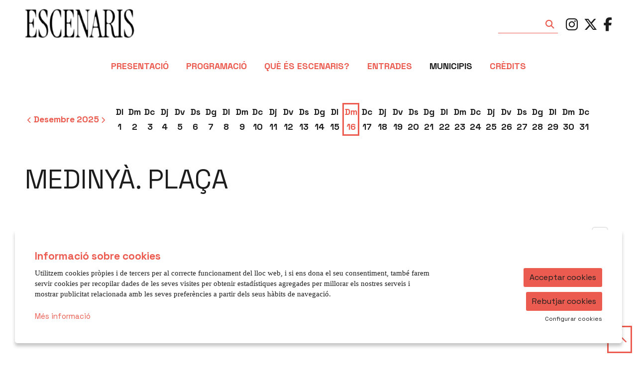

--- FILE ---
content_type: text/html; charset=utf-8
request_url: https://www.escenaris.cat/ca/municipis/l/1032-medinya-placa.html
body_size: 34269
content:

<!DOCTYPE html>
<!-- paulirish.com/2008/conditional-stylesheets-vs-css-hacks-answer-neither/ -->
<!--[if IE 8]>    <html class="no-js lt-ie9" lang='ca' xml:lang='ca' xmlns="http://www.w3.org/1999/xhtml"> <![endif]-->
<!--[if gt IE 8]><!--> 
<html class="no-js llistats    " lang='ca' xml:lang='ca' xmlns="http://www.w3.org/1999/xhtml"> <!--<![endif]-->
    <head>

            
    <meta charset="utf-8" />
    <meta property="" content="" />
    <title>Medinyà. Plaça | Escenaris 2025. 21a edició</title>
    <base href = "https://www.escenaris.cat/" target="_self" />
    <meta name="author" content="Escenaris 2025. 21a edició"/>
    <meta name="description" content="Escenaris 2025 us presenta el teatre professional que es fa al Gironès de gener a juny. En total són 138 espectacles i 161 representacions." />
    
        <meta property="og:title" content="Medinyà. Plaça | Escenaris 2025. 21a edició" /> 
    <meta property="og:description" content="Escenaris 2025 us presenta el teatre professional que es fa al Gironès de gener a juny. En total són 138 espectacles i 161 representacions." /> 
     

        <meta property="twitter:card" content="summary_large_image"> 
    <meta property="twitter:title" content="Medinyà. Plaça | Escenaris 2025. 21a edició" /> 
    <meta property="twitter:description" content="Escenaris 2025 us presenta el teatre professional que es fa al Gironès de gener a juny. En total són 138 espectacles i 161 representacions." /> 
     
        <!-- Set the viewport width to device width for mobile -->

    <meta name="robots" content="all" />
    
                    <meta name="viewport" content="width=device-width" />
                        <link href="pujades/images/favicon_1.png?332" type="image/png" rel="shortcut icon" />
            <link href="pujades/images/favicon_1.png?332" type="image/png" rel="icon" />
                        <link rel="canonical" href="https://www.escenaris.cat/ca/municipis/l/1032-medinya-placa.html"/>
            
        <link rel="stylesheet" type="text/css" href="dissenys/eventis/scss/app.css?332" media="screen" title="default" />

                    <link rel="stylesheet" type="text/css" href="dissenys/eventis/scss/revolution.css?332" media="screen" title="default" />
            
        <!--[if gte IE 9]>
            <link rel="stylesheet" type="text/css" href="css/ie.css" />
        <![endif]-->

        <!--[if gte IE 8]>
            <link rel="stylesheet" type="text/css" href="css/ie.css" />
        <![endif]-->
        
        
        <script type="application/ld+json">
            [{"@context":"http:\/\/schema.org","@graph":[{"@type":"Website","@id":"https:\/\/www.escenaris.cat\/www.escenaris.cat#website","url":"https:\/\/www.escenaris.cat\/www.escenaris.cat","name":"Escenaris 2025. 21a edici\u00f3","description":"Escenaris 2025 us presenta el teatre professional que es fa al Giron\u00e8s de gener a juny. En total s\u00f3n 138 espectacles i 161 representacions.","potentialAction":{"@type":"SearchAction","target":"https:\/\/www.escenaris.cat\/ca\/cercador.html?search={search_term_string}","query-input":"required name=search_term_string"}},{"@type":"Webpage","@id":"https:\/\/www.escenaris.cat\/\/ca\/municipis\/l\/1032-medinya-placa.html#webpage","url":"https:\/\/www.escenaris.cat\/\/ca\/municipis\/l\/1032-medinya-placa.html","name":"Municipis","description":"","inLanguage":"ca","isPartOf":{"@id":"https:\/\/www.escenaris.cat\/www.escenaris.cat#website"},"datePublished":"2012-06-22T13:16:44+02:00","dateModified":"2021-01-27T14:00:24+01:00"}]}]        </script>

    </head>

    <body class="page_44  " >

        
    <div class="loader_site">
        <div class="content">
            <span class="fal fa-spinner-third fa-spin fa-5x loader_play" ></span>        </div>
    </div>
            <div class="container  es_fitxa" >
            <div id="pagina" >
                                    <div data-sticky-container class="menu-sticky-container">
                        <div class="header-sticky" data-sticky data-options="marginTop:0;" style="width:100%">
                                        <section id="header" class="hide-for-small" aria-label="Capçalera">
                        <div class="header_content" >
                            <div class="row hide-for-small-only expanded">
            <div class="columns medium-4 small-12">
                <button class="anar-a-contingut">Anar al contingut principal</button>
    <button class="atuar-carrusels" data-estat="play">Aturar tots els carrusels</button>
        <div id="link_inici">
        <a tabindex="0" class="fade" href="https://www.escenaris.cat/ca/inici.html" title="Escenaris 2025. 21a edició">
            <img src="pujades/images/escenaris_2025.png" alt="Escenaris 2025. 21a edició"/>
        </a>
    </div>
            </div>

        <div class="columns medium-8 columns hide-for-small">
            <div class="barra_superior ">
                <div class="row collapse expanded">
                    <div class="columns small-12">
                            <ul class="sub-nav-social hide-for-small" role="menu" aria-label="Menú xarxes socials">
                    <li class="social" role="presentation">
                <a href="https://www.instagram.com/gironescultura/" target="_blank" title="instagram" role="menuitem">
                    <i class="fab fa-instagram"></i><span class="sr-only">Link a instagram</span>
                </a>
            </li>
                        <li class="social" role="presentation">
                <a href="https://twitter.com/gironescultura" target="_blank" title="twitter" role="menuitem" >
                    <i class="fab fa-x-twitter"></i><span class="sr-only">Link a twitter</span>
                </a>
            </li>
                        <li class="social" role="presentation">
                <a href="https://www.facebook.com/GironesCultura/" target="_blank" title="facebook" role="menuitem">
                    <i class="fab fa-facebook-f"></i><span class="sr-only">Link a facebook</span>
                </a>
            </li>
                </ul>
            <form role="search" aria-label="Cercador" class="formCerca formCercaHeader" method="get" action="https://www.escenaris.cat/ca/cercador.html">
            <input aria-label="Text a cercar" class="cercaHeader" type="text" id="" name="search" value="">
            <div role="button" class="button-wrap-lupa lupaHeader" tabindex="0">
                <span class="fa fa-search btnCercaHeader"><span class="sr-only">Cercar</span></span>
            </div>
        </form>
                            </div>
                </div>
                <div class="row collapse expanded">
                    <div class="columns small-12 medium-text-right">
                                            </div>
                </div>
            </div>
        </div>
        
        </div>
                        </div>
                    </section>
                                    <section aria-label="Menú">
                
<div class="row expanded collapse">
    <div class="columns large-12">                
        <div class="top-bar">
                            <div class="row">
                    <div class="columns medium-12">            <nav class="top-bar-left">
                            <ul id="menutop_0_" data-dropdown-menu class="dropdown menu" >

                                    <li class=" id_25  menu_id_42 p-25" >
                            <a class=" no-fade menu-button" data-href="https://www.escenaris.cat/ca/presentacio-escenaris.html" href="https://www.escenaris.cat/ca/presentacio-escenaris.html"  target="_self" title="Presentacio">
                                <span class="menu-label">Presentació</span>
                                                            </a>
                                                </li>
                                            <li class=" id_28  menu_id_45 p-28" >
                            <a class=" no-fade menu-button" data-href="https://www.escenaris.cat/ca/programacio.html" href="https://www.escenaris.cat/ca/programacio.html"  target="_self" title="">
                                <span class="menu-label">Programació</span>
                                                            </a>
                                                </li>
                                            <li class=" id_1000  menu_id_88 p-1000" >
                            <a class=" no-fade menu-button" data-href="https://www.escenaris.cat/ca/que-es-escenaris.html" href="https://www.escenaris.cat/ca/que-es-escenaris.html"  target="_self" title="Què és Escenaris?">
                                <span class="menu-label">Què és Escenaris?</span>
                                                            </a>
                                                </li>
                                            <li class=" id_1001  menu_id_89 p-1001" >
                            <a class=" no-fade menu-button" data-href="https://www.escenaris.cat/ca/entrades.html" href="https://www.escenaris.cat/ca/entrades.html"  target="_self" title="Entrades">
                                <span class="menu-label">Entrades</span>
                                                            </a>
                                                </li>
                                            <li class=" id_44  active is-active menu_id_53 p-44" >
                            <a class=" no-fade menu-button" data-href="https://www.escenaris.cat/ca/municipis.html" href="https://www.escenaris.cat/ca/municipis.html"  target="_self" title="Municipis">
                                <span class="menu-label">Municipis</span>
                                                            </a>
                                                </li>
                                            <li class=" id_1003  menu_id_91 p-1003" >
                            <a class=" no-fade menu-button" data-href="https://www.escenaris.cat/ca/credits.html" href="https://www.escenaris.cat/ca/credits.html"  target="_self" title="Crèdits">
                                <span class="menu-label">Crèdits</span>
                                                            </a>
                                                </li>
                            </ul>
                    </nav>   
                        
                                </div>
                </div>
                    </div>
    </div>
</div>                </section>
                                        </div>
                    </div>
                                    <div class="fons_body"></div>

                <div id="sub_header">
                        <div class="row">
        <div class="columns large-12">
            <div class="slide_revolution">
                            </div>
        </div>
    </div>
                <div class="row show-for-medium-up expanded">
                <div class="columns large-12 medium-12 small-12>">
                    <div id="calendar_llarg" aria-live="polite" aria-label="Calendari" role="region" data-equalizer></div>
                </div>
            </div>
            
                </div>

                <section role="main" id="contingut" class="expanded-layout" aria-label="Contingut">
                    <div class="row">
        <div class="large-12 medium-12 columns modul_llistats fitxa llistat_3">
        <div id="page_content" class="page_content">
            <div id="espai">

        <h1 class="titular">Medinyà. Plaça</h1>
        <div aria-label="Carrusel d'imatges" class="contenidor-galeria-fitxa no-galeria">
              </div>
            <div class="descEspaiFitxa">
                    </div>
    
        <div id="google_map"></div>

        <a class="button small buttonCAEspai" href="https://www.google.es/maps/dir//42.04808190000000000000,2.86581550000000000000/" target="_blank">Com arribar-hi?</a>

        
</div>


            <div class="row">
                <div class="columns small-12">
                    <h3 class="altres_espais">Altres equipaments</h3>
                </div>
            </div>    
            <div class="espais large-up-3 medium-up-2 small-up-1 row">
                    <div class="columns column-block">
        <div class="box_espai" aria-label="Espai">
            <div class="row">
                <div class="columns small-12">
                    <div>
                                                <div class="row">
                            <div class="columns small-12">
                                <div class="info_aux">
                                    <div class="row">
                                        <div class="columns small-12" data-equalizer-watch>
                                            <a class="" href="https://www.escenaris.cat/ca/municipis/l/1025-medinya-local-social.html">
                                                <span class="linkEspaiBox titol h5">Medinyà. Local Social</span>
                                            </a>
                                        </div>
                                    </div>
                                </div>
                            </div>
                        </div>

                    </div>
                </div>
            </div>
        </div>
    </div>
                </div>
                </div>
</div>




</div>                    <div class="clear"></div>
                </section>

            </div>

            
            <section id="footer" class="expanded" aria-label="Peu de pàgina">
                                    <div id="pre_footer">
                        <div class="row expanded collapse">
                            <div class="columns medium-12">
                                <div class="row expanded">
<div class="columns medium-6 small-12">
<div class="textContactePeu">
<p> </p>

<p> </p>
</div>
</div>

<div class="columns medium-6 small-12">
<div class="row collapse">
<div class="columns small-12">
        <ul role="menu" aria-label="Menú del peu de pàgina" class="menu-peu">
                                    <li role="menuitem" class="  id_79 " >
                            <a class="menu-button" href="https://www.escenaris.cat/ca/sitemap.html" >
                                <span class="menu-label">Sitemap</span>
                            </a>
                                            </li>
                                <li aria-hidden="true" class="separador">|</li>
                                                        <li role="menuitem" class="  id_80 " >
                            <a class="menu-button" href="https://www.escenaris.cat/ca/avis-legal.html" >
                                <span class="menu-label">Avís Legal</span>
                            </a>
                                            </li>
                                <li aria-hidden="true" class="separador">|</li>
                                                        <li role="menuitem" class="  id_82 " >
                            <a class="menu-button" href="https://www.escenaris.cat/ca/us-de-cookies.html" >
                                <span class="menu-label">Ús de Cookies</span>
                            </a>
                                            </li>
                                <li aria-hidden="true" class="separador">|</li>
                                                        <li role="menuitem" class="  id_81 " >
                            <a class="menu-button" href="https://www.escenaris.cat/ca/contacteu.html" >
                                <span class="menu-label">Contacte</span>
                            </a>
                                            </li>
                                <li aria-hidden="true" class="separador">|</li>
                                        </ul>

             <ul class="sub-nav-social" role="menu" aria-label="Menú xarxes socials">
                    <li class="social" role="presentation">
                <a href="https://www.instagram.com/gironescultura/" target="_blank" title="instagram" role="menuitem">
                    <i class="fab fa-instagram"></i><span class="sr-only">Link a instagram</span>
                </a>
            </li>
                        <li class="social" role="presentation">
                <a href="https://twitter.com/gironescultura" target="_blank" title="twitter" role="menuitem" >
                    <i class="fab fa-x-twitter"></i><span class="sr-only">Link a twitter</span>
                </a>
            </li>
                        <li class="social" role="presentation">
                <a href="https://www.facebook.com/GironesCultura/" target="_blank" title="facebook" role="menuitem">
                    <i class="fab fa-facebook-f"></i><span class="sr-only">Link a facebook</span>
                </a>
            </li>
                </ul>
    </div>
</div>

<div class="row collapse">
<div class="columns small-12">
<div id="credits"><a href="https://www.eventis.pro/" target="_blank" title="Solució web per a la difusió de la cultura"><img alt="EVENTIS.PRO" class="logomantispeu" src="/image/eventis_logo.png" /> </a></div>
</div>
</div>
</div>

<div class="columns medium-12">
<div class="logotips-peu">
<div class="row expanded small-collapse">
<div class="columns medium-6 small-12">
<div class="row small-collapse">
<div class="columns medium-12 small-12"><img class="logos1" src="/image/fotos/organitzen.png" /></div>
</div>
</div>

<div class="columns medium-6 small-12">
<div class="row small-collapse">
<div class="columns medium-12 small-12"><img class="logos2" src="/image/fotos/programen_2.png" /></div>
</div>
</div>
</div>
</div>
</div>
</div>

<div class="clear"> </div>

<div id="toTop" style="display: block;"><span class="fal fa-angle-up"></span></div>
                            </div>
                        </div>
                    </div>
                    <div class="row expanded collapse">
        <div class="columns small-12">
        <div class="footer_content">
            <div class="row expanded">
                <div class="columns medium-6 small-12">
                    <div class="textContactePeu">
                                            </div>
                </div>
                <div class="columns medium-6 small-12">
                    <div class="row collapse">
                        <div class="columns small-12">
                            
        <ul role="menu" aria-label="Menú del peu de pàgina" class="menu-peu">
                                    <li role="menuitem" class="  id_79 " >
                            <a class="menu-button" href="https://www.escenaris.cat/ca/sitemap.html" >
                                <span class="menu-label">Sitemap</span>
                            </a>
                                            </li>
                                <li aria-hidden="true" class="separador">|</li>
                                                        <li role="menuitem" class="  id_80 " >
                            <a class="menu-button" href="https://www.escenaris.cat/ca/avis-legal.html" >
                                <span class="menu-label">Avís Legal</span>
                            </a>
                                            </li>
                                <li aria-hidden="true" class="separador">|</li>
                                                        <li role="menuitem" class="  id_82 " >
                            <a class="menu-button" href="https://www.escenaris.cat/ca/us-de-cookies.html" >
                                <span class="menu-label">Ús de Cookies</span>
                            </a>
                                            </li>
                                <li aria-hidden="true" class="separador">|</li>
                                                        <li role="menuitem" class="  id_81 " >
                            <a class="menu-button" href="https://www.escenaris.cat/ca/contacteu.html" >
                                <span class="menu-label">Contacte</span>
                            </a>
                                            </li>
                                <li aria-hidden="true" class="separador">|</li>
                                        </ul>

            <ul class="sub-nav-social hide-for-small" role="menu" aria-label="Menú xarxes socials">
                    <li class="social" role="presentation">
                <a href="https://www.instagram.com/gironescultura/" target="_blank" title="instagram" role="menuitem">
                    <i class="fab fa-instagram"></i><span class="sr-only">Link a instagram</span>
                </a>
            </li>
                        <li class="social" role="presentation">
                <a href="https://twitter.com/gironescultura" target="_blank" title="twitter" role="menuitem" >
                    <i class="fab fa-x-twitter"></i><span class="sr-only">Link a twitter</span>
                </a>
            </li>
                        <li class="social" role="presentation">
                <a href="https://www.facebook.com/GironesCultura/" target="_blank" title="facebook" role="menuitem">
                    <i class="fab fa-facebook-f"></i><span class="sr-only">Link a facebook</span>
                </a>
            </li>
                </ul>
                            </div>
                    </div>
                    <div class="row collapse">
                        <div class="columns small-12">
                                <div id="credits">
        <a href="https://www.eventis.pro/" target="_blank" title="La plataforma per promocionar activitats i projectes culturals">
            <img class="logomantispeu" src="/image/eventis_logo.png" alt="Logotip Eventis"/>
        </a>
    </div>
                            </div>
                    </div>
                </div>
            </div>
            <div class="clear"></div>
                <div role="button" tabindex="0" id="toTop" aria-label="Anar a dalt de tot"><span class="fal fa-angle-up"></span></div>
            </div>
    </div>
            
    </div>            </section>

        </div>
                <script src="https://ajax.googleapis.com/ajax/libs/jquery/2.2.4/jquery.min.js"></script>
        <script src="js/jquery.plugins.js?332"></script>
        <script src="js/motion-ui.min.js"></script>        <script src="js/lightgallery/lightgallery.min.js?332"></script>
        <script src="js/lightgallery/lg-zoom.min.js?332"></script>
        <script src="js/lightgallery/lg-thumbnail.min.js?332"></script>
        <script src="js/lightgallery/lg-autoplay.min.js?332"></script>

                    <script src="js/rs-plugin/js/jquery.themepunch.tools.min.js?332"></script>
            <script src="js/rs-plugin/js/jquery.themepunch.revolution.min.js?332"></script>
            <script src="js/rs-plugin/js/extensions/revolution.extension.video.min.js?332"></script>
                    <script src="js/foundation.min.js?332"></script>                <script>
    const light_gallery_array = new Array();

    $('.obrir_galeria').click(function() {
        $('#galeria_' + this.id).click();
    });

    $(window).load(function() {

                //$("body").removeClass("no-scroll");
        $(".loader_site").addClass("disable");

                setTimeout(function() {
            $("iframe[lsrc]:not(.compraExterna)").each(function() {
                var src = $(this).attr('lsrc');
                $(this).attr('src', src);
            });
        }, 1000);

        //si es carrega un revolution buit (per les cookies) amaguem el panell
        // if($(".slide_revolution .tp-revslider-mainul").children().length == 0){
        //     $(".slide_revolution").hide();
        // }

        //si el panell de google maps es buit l'amaguem
        // if($("#google_map").children().length == 0){
        //     $("#google_map").hide();
        // }

        //disparem event resize per forçar que els equalizers s'adaptin un cop carregat tot.
        window.dispatchEvent(new Event('resize'));
        // $(window).trigger('resize');
        //Foundation.reInit($('[data-equalizer]'));//forcem que equalizer agafi pesos amb tot carregat    
        
    });

    $(document).ready(function() {

                        var ara = new Date();
                ara.setTime(ara.getTime());
                document.cookie="cookieControlPrefs=; expires="+(ara.toUTCString())+"; path=/;";
                document.cookie="cookieControl=; expires="+(ara.toUTCString())+"; path=/;"; 

                //posem cookies_version
                ara.setTime(ara.getTime() + (1000*24*60*60*1000));
                document.cookie="cookies_version=1; expires="+(ara.toUTCString())+"; path=/;"; 
                
            var cookies_options = {
                expires: 365,
                title: "Informació sobre cookies ",
                message: "<p>Utilitzem cookies pr\u00f2pies i de tercers per al correcte funcionament del lloc web, i si ens dona el seu consentiment, tamb\u00e9 farem servir cookies per recopilar dades de les seves visites per obtenir estad\u00edstiques agregades per millorar els nostres serveis i mostrar publicitat relacionada amb les seves prefer\u00e8ncies a partir dels seus h\u00e0bits de navegaci\u00f3.<\/p>\r\n",
                link: "https://www.escenaris.cat/ca/us-de-cookies.html",
                moreInfoLabel: "Més informació",
                acceptBtnLabel: "Acceptar cookies",
                rejectBtnLabel: "Rebutjar cookies",
                advancedBtnLabel: "Configurar cookies",
                fixedCookieTypeLabel: "Necessàries",
                fixedCookieTypeDesc: "Són cookies imprescindibles perquè el lloc web funcioni correctament.",
                cookieTypesTitle: "Seleccioneu les cookies per acceptar",
                cookieTypes: [{
                    type: 'Analítiques',
                    value: 'analytics',
                    description: 'Cookies relacionades amb visites al lloc, tipus de navegador, etc.'
                },
                {
                    type: 'Marketing',
                    value: 'marketing',
                    description: 'Cookies relacionades amb campanyes publicitàries, com Google Ads, Xarxes Socials, etc.'
                }],
                onAccept: function() {
                                            // var domini_arrel = rootDomain(location.host);
                        // Cookies.remove('_ga', { path: '/',domain: domini_arrel});
                        // Cookies.remove('_gid', { path: '/',domain: domini_arrel});
                        // Cookies.remove('_gat', { path: '/',domain: domini_arrel});

                        var analytics_storage = 'denied';//per defecte cookies no permeses      
                        if ($.fn.ihavecookies.preference('analytics') === true || "1" !== "1") { //validem que les cookies d' analytics estiguin acceptades
                            analytics_storage = 'granted';
                        }
                        var ad_storage          = 'denied';//per defecte cookies no permeses    
                        var ad_user_data        = 'denied';
                        var ad_personalization  = 'denied';    
                        if ($.fn.ihavecookies.preference('marketing') === true || "1" !== "1") { //validem que les cookies de marketing estiguin acceptades
                            ad_storage          = 'granted';
                            ad_user_data        = 'granted';
                            ad_personalization  = 'granted'; 
                        }

                        //actualitzem consentiment de cookies a google
                        gtag('consent', 'update', {
                            'ad_storage': ad_storage,
                            'analytics_storage': analytics_storage,
                            'ad_user_data': ad_user_data,
                            'ad_personalization': ad_personalization
                        });
                                                if ($.fn.ihavecookies.preference('analytics') === true || "1" !== "1") { //validem que les cookies d' analytics estiguin acceptades

                            //actualitzem consentiment de cookies a Matomo
                            _paq.push(['setCookieConsentGiven']);

                        }
                        
                    //recarreguem pagina
                    // location.reload();
                }
            }

            $('body').ihavecookies(cookies_options);

            $(document).on('click', '#gdpr-cookie-advanced', function() {
                $("#gdpr-cookie-accept").text("Acceptar cookies seleccionades");
                $("#gdpr-cookie-advanced").hide();
                //$('<button id="gdpr-cookie-rebutjar-totes" type="button">Rebutjar totes les cookies</button>').insertAfter("#gdpr-cookie-accept");
            });

            $(document).on('click', '#gdpr-cookie-rebutjar-totes', function() {
                $("#gdpr-cookie-advanced").trigger("click");//entrem a mode avançat
                $("#gdpr-cookietype-analytics").prop("checked", false);//desseleccionem cookies
                $("#gdpr-cookietype-marketing").prop("checked", false);
                $("#gdpr-cookie-accept").trigger("click");//acceptem cookies seleccionades

                // var domini_arrel = rootDomain(location.host);

                // Cookies.remove('_ga', { path: '/',domain: domini_arrel});
                // Cookies.remove('_gid', { path: '/',domain: domini_arrel});
                // Cookies.remove('_gat', { path: '/',domain: domini_arrel});
            });

            //botó per tornar a obrir panell de cookies
            $(document).on('click','.obrir-popup-gdpr-cookie',function(){
                cookies_options['delay']="0";//fem que apareixi instantani
                $('body').ihavecookies(cookies_options, 'reinit');
            });

            
        $(document).foundation();

        var menu_burger_open = false;
        var posicio_menu_open = 0;
        $(".burger").click(function() {
            if (menu_burger_open == false) {
                setTimeout(function() {
                    $(".menu-sticky").removeAttr("data-sticky");
                    $(".menu-sticky").removeClass("sticky");
                    $("#responsive-menu").addClass("obert");
                    posicio_menu_open = $(document).scrollTop();
                    window.scrollTo(0, 0);
                    menu_burger_open = true;
                }, 200);
            } else {

                $(".menu-sticky").addClass("sticky").removeAttr("data-sticky");
                $(".menu-sticky").attr("data-sticky", "");
                $("#responsive-menu").removeClass("obert");
                $(document).scrollTop(posicio_menu_open);
                menu_burger_open = false;
            }
        });

        
                var left = (window.screen.width / 2) - ((600 / 2) + 50);
        var top = (window.screen.height / 2) - ((400 / 2) + 100);

        $(".twitter_sharer").click(function(event) {
            var url = $(this).attr("href");
            window.open(url, "Twitter", "width=600, height=400, top=" + top + " ,left=" + left);
            event.preventDefault();
            return false;
        });

        $(".facebook_sharer").click(function(event) {
            var url = $(this).attr("href");
            window.open(url, 'Facebook', "width=600, height=400, top=" + top + " ,left=" + left);
            event.preventDefault();
            return false;
        });

                $("div.videodetector").each(function() {
            $(this).addClass("responsive-embed widescreen")
        });

        /*Analytics on clic social*/
        $(".social-compartir a").click(function(event) {
            var xarxa_social = $(this).attr("title");
            var nom_activitat = $("h1").html();
            trackEventAnalytics('Social compartir', nom_activitat, xarxa_social);
        });

        $("body").on("click", ".button.comprar.set-iframe", function(e) {

            if (!$(this).parent().hasClass("sumari")) { // si es lateral ja el comptem al trac de lateral
                var titol_bloc = $(this).closest(".columns").siblings(".columns").find('.titol').html();
                var titol = $("h1").html();

                if (titol_bloc != "" && titol_bloc != undefined) {
                    trackEventAnalytics('Botó comprar', 'Llistat', titol_bloc.trim());
                } else if (titol != "" && titol != undefined) {
                    trackEventAnalytics('Botó comprar', 'Funcions', titol.trim());
                }
            }
            e.stopPropagation();
        });

        $(".llistat_productes a:not(.self).button.comprar").click(function(e) {
            //console.log("entra");
            /*track boto compra funcions*/
            var titol = $(this).closest(".columns").siblings(".columns").find('.titol').html();
            trackEventAnalytics('Botó comprar', 'Llistat', titol.trim());
            e.stopPropagation();
        });

        var scroll_reveal_fitxa_popup = 0;
        $(".llistat_productes .btn-veure-fitxa-popup").click(function(e) {
            id_activitat = $(this).attr("data-id-activitat");
            reveal = $("#reveal-fitxa-popup");
            content = reveal.find(".content-fitxa")
            url_activitat = "ajax.php?function=get_activitat_fitxa_popup";

            scroll_reveal_fitxa_popup = $(window).scrollTop(); 
            if (id_activitat > 0) {
                $.post(url_activitat, {
                    id: id_activitat
                }).success(function(data) {
                    var result = $.trim(data);
                    content.html(result);
                    reveal.foundation("open");
                    window.dispatchEvent(new Event('resize'));
                });
            }

            e.stopPropagation();
            return false;
        });

                $(document).on('closed.zf.reveal', '#reveal-fitxa-popup', function() {
            $(window).scrollTop(scroll_reveal_fitxa_popup); 
        });

        $(document).on('open.zf.reveal', '#reveal-fitxa-popup', function() {
            init_calendar_shortcode();
            $(this).find(".slick-slider").slick();
            $(this).find(".slick-slider").slick('setPosition');
            window.dispatchEvent(new Event('resize'));
        });
        
                $("body").on("click", "[data-open-mod]", function(e) {
            
            $("#" + $(this).attr("data-open-mod")).foundation('open');

            /*track boto compra funcions*/
            if (!$(this).parent().hasClass("sumari")) { // si es lateral ja el comptem al trac de lateral
                var titol_bloc = $(this).closest(".columns").siblings(".columns").find('.titol').html();
                var titol = $("h1").html();

                if (titol_bloc != "" && titol_bloc != undefined) {
                    trackEventAnalytics('Botó comprar', 'Llistat', titol_bloc.trim());
                } else if (titol != "" && titol != undefined) {
                    trackEventAnalytics('Botó comprar', 'Funcions', titol.trim());
                }
            }

            e.stopPropagation();
            return false;
        });

                $("body").on("click", ".funcio a:not(.self).button.comprar", function(e) {
            /*track boto compra funcions dins fitxa*/
            var titol = $("h1").html(); //
            trackEventAnalytics('Botó comprar', 'Funcions', titol.trim());
            window.open($(this).attr("href"), '_blank');
            return false;
        });

        $("body").on("click", "[data-open-espectacle]", function(e) {
            window.open($(this).attr("data-open-espectacle"), $(this).attr("data-target-espectacle"));
            e.stopPropagation();
            return false;
        });

                $(document).on('open.zf.reveal', '.reveal-modal.compra', function() {
            var modal = $(this);
            var src = modal.find('iframe').attr('lsrc');
            modal.find('iframe').attr('src', src);
        });

        $(".file_uploader").each(function() {

            var arxiu_actual = $(this).children(".arx_actual").children(".arxiu_actual"); /*arxiu actual*/
            var arx_actual = $(this).children(".arx_actual"); /*panell arxiu actual*/
            var arx_nou = $(this).children(".arx_nou"); /*panell arxiu nou*/
            var btn_eliminar = $(this).children(".arx_actual").children(".accions").children(".del_arxiu"); /*boto eliminar*/

            /*Boto eliminar*/
            $(btn_eliminar).click(function() {

                if (confirm("N'estàs segur d'eliminar l'arxiu " + $(arxiu_actual).val())) {
                    $(arxiu_actual).removeAttr("value");
                    $(arx_actual).hide();
                    $(arx_nou).show();
                }
            });
        });

        $(".select2").select2();

        $(".date-input").datepicker();

        $("div.bannerLink").click(function() {

            var href = $(this).attr("data-href");
            var target = $(this).attr("data-target");
            window.open(href, target);
        });

        
        $.datepicker.setDefaults($.datepicker.regional.ca);

        //<![CDATA[
        $(".lupaHeader").click(function() {
            if ($('.cercaHeader').val() != "") {
                $('.barra_superior .formCercaHeader').submit();             }
        });

        
// ===== Control de vídeo + sincronització amb pause/resume =====
var $rev = $('.banner.main');
if (!$rev.length) $rev = $('.banner.interior');
if (!$rev.length) $rev = $('.slide_revolution .banner');
if ($rev.length) {

    function hardenVideo(v) {
        try {
            v.muted = true;
            v.playsInline = true;
            v.setAttribute('muted','');
            v.setAttribute('playsinline','');
            v.setAttribute('webkit-playsinline','');
            v.setAttribute('autoplay','');
            try { v.volume = 0; } catch(_) {}
        } catch(_) {}
    }

    function ensureLoop(v,on){
        try{
            if(on){
                v.setAttribute('loop','');
                v.loop = true;
                if(!v.__loopHandler){
                    v.__loopHandler = function(){
                        try{ v.currentTime=0; }catch(_){}
                        var p=v.play&&v.play(); if(p&&p.catch) p.catch(function(){});
                    };
                    v.addEventListener('ended', v.__loopHandler);
                }
            } else {
                v.removeAttribute('loop');
                v.loop=false;
                if(v.__loopHandler){
                    v.removeEventListener('ended', v.__loopHandler);
                    v.__loopHandler=null;
                }
            }
        }catch(_){}
    }

    function resetAllVideos($scope, forceLoop) {
        $scope.find('video').each(function(){
            try {
                this.pause();
                this.currentTime=0;
                hardenVideo(this);
                ensureLoop(this, !!forceLoop);
            } catch(_){}
        });
    }

    function playCurrentIn($scopeOrSlide, forceLoop) {
        var $ctx = $scopeOrSlide.jquery ? $scopeOrSlide : $($scopeOrSlide);
        var v = $ctx.find('video').get(0);
        if (!v) return;
        hardenVideo(v);
        ensureLoop(v, !!forceLoop);
        var p = v.play && v.play();
        if(p && p.catch) p.catch(function(){});
    }

    var forceSingleVideoLoop=false;
    function recomputeLoopPolicy(){
        var $slides=$rev.find('.tp-revslider-mainul>li');
        var slideCount=$slides.length;
        var videoCountInSlides=$slides.find('video').length;
        forceSingleVideoLoop = (
            slideCount===1 &&
            $slides.eq(0).find('video').length===1 &&
            videoCountInSlides===1
        );
    }

    var sliderPaused=false;
    function getActiveVideo(){
        var $active=$rev.find('li.active-revslide');
        if(!$active.length) $active=$rev.find('li').first();
        return $active.find('video').get(0)||null;
    }
    function pauseCurrentVideo(){ var v=getActiveVideo(); if(v) try{v.pause();}catch(_){}} 
    function playCurrentVideo(){ var v=getActiveVideo(); if(v) try{hardenVideo(v); var p=v.play&&v.play(); if(p&&p.catch)p.catch(function(){});}catch(_){}} 

    $rev.on('revolution.slide.onpause', function(){
        sliderPaused=true;
        pauseCurrentVideo();
        toggleNextOnEndGuards(true);
    });
    $rev.on('revolution.slide.onresume', function(){
        sliderPaused=false;
        toggleNextOnEndGuards(false);
        playCurrentVideo();
    });

    $rev.on('mouseenter', function(){
        sliderPaused=true; pauseCurrentVideo(); toggleNextOnEndGuards(true);
    });
    $rev.on('mouseleave', function(){
        sliderPaused=false; toggleNextOnEndGuards(false); playCurrentVideo();
    });

    function wireEndGuards($scope){
        $scope.find('video').each(function(){
            var v=this; if(v.__guardedEnded) return; v.__guardedEnded=true;
            v.addEventListener('timeupdate', function(){
                if(sliderPaused && v.duration && v.currentTime>=v.duration-0.2){
                    try{v.pause();}catch(_){}
                    try{v.currentTime=v.duration-0.2;}catch(_){}
                }
            });
            v.addEventListener('ended', function(){
                if(sliderPaused){
                    try{v.currentTime=Math.max(0,(v.duration||0)-0.2);}catch(_){}
                    try{v.pause();}catch(_){}
                }
            });
        });
    }

    function toggleNextOnEndGuards(disable){
        $rev.find('[data-actions]').each(function(){
            var $el=$(this); var val=$el.attr('data-actions'); if(!val) return;
            if(disable){
                if(!$el.data('actionsBackup')) $el.data('actionsBackup',val);
                if(/\"event\"\s*:\s*\"video_ended\"/i.test(val)){
                    var neut=val.replace(/\"event\"\s*:\s*\"video_ended\"/ig,'"event":"none"');
                    $el.attr('data-actions', neut);
                }
            } else {
                var bak=$el.data('actionsBackup'); if(bak) $el.attr('data-actions',bak);
            }
        });
    }

    $rev.one('revolution.slide.onloaded', function(){
        recomputeLoopPolicy();
        resetAllVideos($rev, forceSingleVideoLoop);
        var $first=$rev.find('li.active-revslide');
        if($first.length) playCurrentIn($first, forceSingleVideoLoop);
        else playCurrentIn($rev, forceSingleVideoLoop);
        wireEndGuards($rev);

        var host=$rev.get(0);
        if(host && window.MutationObserver){
            new MutationObserver(function(){ wireEndGuards($rev); })
                .observe(host, {childList:true, subtree:true});
        }
    });

    $rev.on('revolution.slide.onchange', function(e,data){
        recomputeLoopPolicy();
        resetAllVideos($rev, forceSingleVideoLoop);
        var $current = data && data.currentslide ? $(data.currentslide) : $rev.find('li.active-revslide');
        if(sliderPaused){ pauseCurrentVideo(); return; }
        if($current.length) playCurrentIn($current, forceSingleVideoLoop);
    });

    var host2=$rev.get(0);
    if(host2 && window.MutationObserver){
        new MutationObserver(function(){
            recomputeLoopPolicy();
            var $slides=$rev.find('.tp-revslider-mainul>li');
            var $videos=$slides.find('video');
            if($videos.length){
                $videos.each(function(){ hardenVideo(this); ensureLoop(this, forceSingleVideoLoop); });
                var $active=$rev.find('li.active-revslide');
                if(!sliderPaused && $active.length) playCurrentIn($active, forceSingleVideoLoop);
            }
        }).observe(host2, {childList:true, subtree:true});
    }
}

// Guardes de fullscreen (opcional)
(function(){
    var d=document;
    function guardExit(fnName){
        var orig=d[fnName]; if(typeof orig!=='function') return;
        d[fnName]=function(){
            var fsEl=d.fullscreenElement||d.webkitFullscreenElement||d.mozFullScreenElement||d.msFullscreenElement;
            if(!fsEl) return;
            var p=orig.apply(d,arguments);
            if(p && p.catch) p.catch(function(){});
            return p;
        };
    }
    ['exitFullscreen','webkitExitFullscreen','mozCancelFullScreen','msExitFullscreen'].forEach(guardExit);
})();

        $('#language').change(function() {
            location.href = $('#language option:selected').attr('title');
        });

        $('.send_form').click(function() {
            $('#' + $(this).parents("form").attr("id")).submit();
        });

        $('.check_form').click(function(evento) {
            if (check_form()) {
                $('#' + $(this).parents("form").attr("id")).submit();
            } else {
                evento.preventDefault();
            }
        });

        $('.delete_form').click(function(evento) {
            delete_form();
            evento.preventDefault();
        });

        //  TO TOP
        $(window).scroll(function() {
            if ($(this).scrollTop() >= 50) {
                $('#toTop').fadeIn(200);
            } else {
                $('#toTop').fadeOut(200);
            }
        });

        $('#toTop').click(function() {
            $('body,html').animate({
                scrollTop: 0
            }, 500);
        });

        //menu categories
        $('#menu_categories .span-desplega').click(function() {
            if ($(this).filter('.collapsed').length) {
                $(this).addClass('expanded').removeClass('collapsed').find('+ ul').slideToggle('medium');
            } else if ($(this).filter('.expanded').length) {
                $(this).addClass('collapsed').removeClass('expanded').find('+ ul').slideToggle('medium');
            }
        });

        /*transicions al passar pagines*/
        /*cal posar la classe fade per fer la transicio*/
        //$('a').not('.foto').not('.no-fade').not('.tabs a').click(function(event) {
        $('.fadeLink').click(function() {
            //event.preventDefault();
            //newLocation = this.href;
            //$('body').fadeOut('slow',newpage);
            $('body').fadeOut('slow');
        });

                    $(window).bind("load", function() {
                var footer = $("#footer");
                if (footer.length > 0) {
                    var pos = footer.position();
                    var height = $(window).height();
                    height = height - pos.top;
                    height = height - footer.height(); //el -48 es el padding top+ padding botom del footer
                    if (height > 0) {
                        footer.css({
                            'margin-top': height + 'px'
                        });
                    }
                }
            });
                        $(document).on('closed.zf.reveal', '#modalBannersPopUPINICI', function() {
                desaCookiePopUpInici()
            });
            
        //links dis popup inici
        $("#modalBannersPopUPINICI a").click(function(e) {
            var link = $(this).attr("href");
            var target = $(this).attr("target");
            GoToLinkPopUpInici(link, target);
            return false;
        });

        //forcem mida imatge, abans que la carregui el lazyload, per evitar redimensionats visuals
        $(".llistat_productes img:first").on('load', function() {
            var first_img = $(this);

            $(".llistat_productes img").each(function() {
                $(this).attr("height", first_img.height()); //afegim height de la primera imatge a tota la resta
                $(this).attr("width", first_img.width());
            });

            //disparem event resize per forçar que els equalizers s'adaptin als lazy load un cop carregada la primera imatge de productes
            window.dispatchEvent(new Event('resize'));
            //ATENCIÓ: en el window.load hem afegit window.dispatchEvent(new Event('resize')); per tal de disparar event resize i que equalizer ho redimensioni tot bé una vegada tot carregat
        });

        //assignem attributs de width i height a totes les imatges
        $('img:not(.llistat_productes img):not(.reveal img):not(.accordion img)').load(function(){
            $(this).attr("height", $(this).height());
            $(this).attr("width", $(this).width());
        }).each(function(){
            if(this.complete) {
                $(this).trigger('load');
            }
        });

        /*CISTELLA DE LA COMPRA KOOBIN*/
        $('.cistella_koobin,.cistella_koobin a').on('click', function() {
            setSrcIframe('https://pre.koobin.com/eventis/index.php?action=PU_tu_compra&embed=1&vid=2sfc3a6bmb6opaulco0m3p3ds5');
        });

        /*ZONA PERSONAL KOOBIN*/
        $('.zona_personal_koobin,.zona_personal_koobin a').on('click', function() {
            setSrcIframe('https://pre.koobin.com/eventis/index.php?action=PU_zona_personal&embed=1&vid=2sfc3a6bmb6opaulco0m3p3ds5');
        });

        /*BANNERS (analytics)*/
        //Impressions
        //    $(".baner-item").each(function(){
        //        //indiquem event que s'ha imprès banner
        //        var baner_grup = $(this).closest(".baner-grup");
        //        var name_baner = $(this).attr("data-baner-name")+" ["+$(this).attr("data-baner-id")+"]";        
        //        var name_group = baner_grup.attr("data-grup-name")+" ["+baner_grup.attr("data-grup-id")+"]";        
        //        trackEventAnalytics('Baners impressions',name_baner,name_group);    
        //            
        //    });


        //Clicks
        $("body").on("click", ".baner-item", function() {
            //indiquem event que s'ha clicat banner
            var baner_grup = $(this).closest(".baner-grup");
            var name_baner = $(this).attr("data-baner-name") + " [" + $(this).attr("data-baner-id") + "]";
            var name_group = baner_grup.attr("data-grup-name") + " [" + baner_grup.attr("data-grup-id") + "]";
            trackEventAnalytics('Baners clics', name_baner, name_group);
        });
        //Clicks SLIDE revolution
        $("body").on("click", ".tp-revslider-slidesli", function() {
            //indiquem event que s'ha clicat banner
            var baner_grup = $(this).closest("#slider");
            var name_baner = $(this).attr("data-baner-name") + " [" + $(this).attr("data-baner-id") + "]";
            var name_group = baner_grup.attr("data-grup-name") + " [" + baner_grup.attr("data-grup-id") + "]";
            trackEventAnalytics('Baners clics', name_baner, name_group);
        });

        //PATROCINADORS (analytics)
        $(".resumPatrocinadors img, .shortcode-categoria-patrocinadors img").each(function() {
            //indiquem event que s'ha imprès banner
            var name_baner = $(this).attr("title") + " [" + $(this).attr("data-img-id") + "]";
            trackEventAnalytics('Patrocinadors impressions', name_baner, "Patrocinadors");
        });
        $("body").on("click", ".resumPatrocinadors img, .shortcode-categoria-patrocinadors img", function() {
            //indiquem event que s'ha imprès banner
            var name_baner = $(this).attr("title") + " [" + $(this).attr("data-img-id") + "]";
            trackEventAnalytics('Patrocinadors clics', name_baner, "Patrocinadors");
        });

        //posem l'script de recaptcha només si el necesitem
        if($(".g-recaptcha").length > 0){
            $("head").append("<script src='https:\/\/www.google.com\/recaptcha\/api.js' async defer><\/script>")
        }
        
        //PERSONES/ARTISTES

        //autosubmit en filtres cercador (cataleg i persones)
        $('form#controls select,form#controls input').on('change', function(){
            $(this).closest('form').submit();
        });

        //autosubmit en filtres cercador cataleg via cookie
        $('form.cf-cookie select,form.cf-cookie input').on('change', function(){
            $(this).closest('form').submit();
        });

        $('.btnMesPersones').click(function() {
            lastAddedLivePersones($(this));
        });

        $(".gallery-blocks-shortcode .afegir-imatges").click(function(){

            var button     = $(this);
            var layout     = button.closest(".gallery-blocks-shortcode");
            var grid       = layout.find('.grid');
            var grid_id    = grid.attr("id");
            var page       = (parseInt(layout.attr("data-page")) + 1);
            var page_next  = (page + 1);
            var per_page   = layout.attr("data-per-page");
            var grup_id    = layout.attr("data-grup-id");
            var ampliable  = layout.attr("data-ampliable");
            var url        = "ajax.php";
            var action     = "get_fotos_grid_block";

            $.get(url,{
                function:action,
                page:page,
                per_page:per_page,
                grup_id:grup_id,
                ampliable:ampliable
            }).done(function(data){
                try {
                    data = $($.trim(data));
                    grid.append(data);

                    if(ampliable == "true"){
                        light_gallery_array[grid_id].destroy();
                        light_gallery_array[grid_id]=lightGallery(document.getElementById(grid_id), {
                            plugins: [lgZoom, lgThumbnail, lgAutoplay],
                            selector:".lightgallery-image:not(.slick-cloned)",
                            actualSize:false,
showZoomInOutIcons:true,
alignThumbnails:'left',
download:false,                        });
                    }

                    layout.attr("data-page", page);

                    $.get(url,{
                        function:action,
                        page:page_next,
                        per_page:per_page,
                        grup_id:grup_id,
                        ampliable:ampliable
                    }).done(function(data_next){
                        try{
                            data_next = $.trim(data_next);
                            if(data_next == ""){
                                button.hide();
                            }
                        }
                        catch(error){
                            //console.log(error);
                        }
                    });
                }
                catch (error) {
                    //console.log(error);
                }
            });
        });
    });

    function lastAddedLivePersones(button) {
        var target = button.attr("target");
        var idLoader = ".carregant_persones";
        var pageNum = parseInt(button.attr("page"));
        var limit_per_page = parseInt(button.attr("limit_per_page"));
        var search_string = button.attr("s");
        var order_string = button.attr("o");
        var idCat = button.attr("idCat");
        var url = "ajax.php?function=paginarPersones&page=" + pageNum + "&limit_per_page=" + limit_per_page+ "&search_string=" + search_string + "&order_string=" + order_string + "&idCat=" + idCat;

        var text_tmp =  button.html();
        button.addClass("disabled");
        button.html('<span class="fal fa-circle-notch fa-spin"></span>');

        $.get(url, function(data) {
            if (data != 0) {
                $(target).append(data);
                pageNum++;
                button.attr("page", pageNum);
            }
        })
        .done(function() {
            //var categoria = $('.llistat_categories').attr("categoria");
            var ulSelector = ".shortcode-persones-categoria .persona";

            if ((pageNum * limit_per_page) > $(ulSelector).length) {
                $(".btnMesPersones").remove();

            }

            button.removeClass("disabled");
            button.html(text_tmp);
        })
        .always(function() {
            $(idLoader).hide();
        });
    };

    function desaCookiePopUpInici() {
            }

    function GoToLinkPopUpInici(link, target) {
        if (link != "" && link != undefined) {
            desaCookiePopUpInici();
            if (target == "") {
                target = "_self";
            }
            window.open(link, target);
        }
        $('#modalBannersPopUPINICI').foundation('close');
    }

        // var imatgesCarregades = [];
    // var imatgesTotals = [];
    // function ImagesLoaded(contenidorSelector)
    // {
    //     imatgesTotals[contenidorSelector] = $(contenidorSelector + " img").length;
    //     imatgesCarregades[contenidorSelector] = 0;

    //     $(contenidorSelector + " img").each(function ()
    //     {
    //         $(this).on('load', function ()
    //         {
    //             imatgesCarregades[contenidorSelector]++;
    //             if (imatgesTotals[contenidorSelector] === imatgesCarregades[contenidorSelector] || (imatgesCarregades[contenidorSelector] % 20 == 0))
    //             {
    //                     //                 if (contenidorSelector === ".llistat_productes")
    //                 {
    //                     Foundation.reInit($("[data-equalizer]"));//forcem que equalizer agafi pesos amb tot carregat
    //                 }
    //             }
    //         });
    //     });
    // }

    /**
     * Enviar formulari
     */
    function send_form(name) {
        document.getElementById(name).submit();
    }

    /*Crida asincrona GOOGLE MAPS*/
    var map_carregat = false;
    function loadMap() {
                    if (!map_carregat) {
                var script = document.createElement('script');
                script.type = 'text/javascript';
                script.src = 'https://api.tiles.mapbox.com/mapbox-gl-js/v3.3.0/mapbox-gl.js';
                script.onload = function () {
                    mapboxgl.accessToken = 'pk.eyJ1IjoiZXZlbnRpcyIsImEiOiJjbTh5Njl4ZTgwYXNuMmlzNHFramdybndkIn0.gbmxQPb4bGUXWUUDsdO2XQ'; // o el valor directe
                    loadMapboxMap(); // aquí cridem la teva funció que inicialitza el mapa
                };
                document.head.appendChild(script);

                var css = document.createElement('link');
                css.rel = 'stylesheet';
                css.href = 'https://api.tiles.mapbox.com/mapbox-gl-js/v3.3.0/mapbox-gl.css';
                document.head.appendChild(css);

                map_carregat = true;
            }
            }

    function setSrcIframe(url) {

        var private_nav = "false";

        if (private_nav == "false") {
            if (url != '') {
                //$(selector).append( '<iframe class="' + selector.replace(".aguanta", "") + '" src="' + url + '"></iframe>' );
                window.location.href = "https://www.escenaris.cat/ca/compra-dentrades.html?src=" + btoa(url);

            }
        } else {
            $(selector.replace("aguanta", "")).remove();
            $(selector).append('<div class="alert ' + selector.replace(".aguanta", "") + '">\n\Estàs amb la navegació privada i no es pot accedir al procés de compra. <a href="https://support.apple.com/kb/PH21413?locale=es_ES&viewlocale=en_US" target="_blank" >Qué es la navegació privada ?</a></div>');
        }

        return true;
    }



    function GetURLParameter(sParam) {
        var sPageURL = window.location.search.substring(1);
        var sURLVariables = sPageURL.split('&');
        for (var i = 0; i < sURLVariables.length; i++) {
            var sParameterName = sURLVariables[i].split('=');
            if (sParameterName[0] == sParam) {
                return sParameterName[1];
            }
        }
    }

    function CopyToClipboard() {

        var $temp = $("<input>");
        $("body").append($temp);
        $temp.val(window.location.href).select();
        document.execCommand("copy");
        $temp.remove();

        $('.avis-text-copiat').fadeIn("500");

        setTimeout(function() {
            $('.avis-text-copiat').fadeOut("500");
        }, 1500);
    }

    function trackEventAnalytics(categoria, accio, etiqueta,enhanced_data) {
        if ($.fn.ihavecookies.preference('analytics') === true || "1" !== "1") { //validem que les cookies d' analytics estiguin acceptades
            _paq.push(['trackEvent', categoria, accio, etiqueta]);
                }
    }
    //Obte l'arrel del domini actual
    function rootDomain(hostname) {
        let parts = hostname.split(".");
        if (parts.length <= 2)
            return hostname;
        
        parts = parts.slice(-3);
        if (['co','com'].indexOf(parts[1]) > -1)
            return parts.join('.');
        
        return parts.slice(-2).join('.');
    }
</script>

<script>
    jQuery(function($) {
        $("body").delegate(".peFlareLightboxCaptions,.peFlareLightboxOverlay,.peFlareLightbox .peFlareLightboxControls > div", "click", function() {
            $("#peFlareLightboxControlClose").trigger("click");
        });
    });
</script><script>
    //<![CDATA[
    $(document).ready(function() {
        var $carousels = $('[data-slick]');

        /* ---------------- Helpers comuns ---------------- */
        function normalizeUnit(v) {
            if (v == null || v === '' || v === '0') return '0px';
            var s = String(v).trim();
            if (/%$|px$|rem$|em$|vw$|vh$/.test(s)) return s;
            var n = Number(s);
            return Number.isFinite(n) ? (n + 'px') : '0px';
        }

        // Parser responsiu (nombres/strings, CSV, array JSON, objecte JSON)
        function parseResponsive(raw) {
            var out = {
                s: null,
                m: null,
                l: null,
                xl: null,
                xxl: null
            };
            if (raw == null || raw === '') return out;
            var str = String(raw).trim();
            var parsed;
            try {
                parsed = JSON.parse(str);
            } catch (e) {
                parsed = undefined;
            }

            if (parsed !== undefined) {
                if (Array.isArray(parsed)) {
                    var keysA = ['s', 'm', 'l', 'xl', 'xxl'];
                    for (var i = 0; i < parsed.length && i < keysA.length; i++) out[keysA[i]] = String(parsed[i]);
                } else if (parsed && typeof parsed === 'object') {
                    ['s', 'm', 'l', 'xl', 'xxl'].forEach(function(k) {
                        if (k in parsed) out[k] = String(parsed[k]);
                    });
                } else if (typeof parsed === 'number' || typeof parsed === 'string') {
                    out.s = String(parsed);
                }
            } else {
                if (str.indexOf(',') > -1) {
                    var parts = str.split(',').map(function(v) {
                        return v.trim();
                    });
                    var keys = ['s', 'm', 'l', 'xl', 'xxl'];
                    for (var j = 0; j < parts.length && j < keys.length; j++) out[keys[j]] = parts[j];
                } else {
                    out.s = str;
                }
            }

            // Propagació cap amunt
            var last = null;
            ['s', 'm', 'l', 'xl', 'xxl'].forEach(function(k) {
                if (out[k] == null || out[k] === '') out[k] = last;
                if (out[k] != null) last = out[k];
            });

            return out;
        }

        // Map a tokens -> numèrics i direccions
        function xTokenToNum(t) {
            t = String(t || '').toLowerCase().trim();
            return t === 'left' ? 0 : t === 'right' ? 1 : 0.5;
        }

        function yTokenToNum(t) {
            t = String(t || '').toLowerCase().trim();
            return t === 'top' ? 0 : t === 'bottom' ? 1 : 0.5;
        }

        function xTokenDir(t) {
            t = String(t || '').toLowerCase().trim();
            return (t === 'right') ? -1 : 1;
        } // left/center=+1, right=-1
        function yTokenDir(t) {
            t = String(t || '').toLowerCase().trim();
            return (t === 'bottom') ? -1 : 1;
        } // top/center=+1, bottom=-1

        /* ---------------- Ajudes per Slick ---------------- */
        function getSlickContainer(ctx) {
            var $n = ctx instanceof $ ? ctx : $(ctx);
            var $slider = $n.closest('.slick-slider');
            if ($slider.length) return $slider;
            return $n.closest('[data-slick]');
        }

        function isSlickReady($el) {
            return !!($el && $el.length && $el.hasClass('slick-initialized') && $el[0].slick);
        }

        /* ---------------- Offsets responsius (data-hoffset / data-voffset) ---------------- */
        function applyResponsiveOffsets($els) {
            var DEFAULT_OFFSET = '1rem'; // <-- per defecte, si no hi ha atribut
            function valOr(v, fb) {
                return (v == null || v === '') ? fb : v;
            }

            $els.each(function() {
                var el = this;

                var hasH = el.hasAttribute('data-hoffset');
                var hasV = el.hasAttribute('data-voffset');

                var h = parseResponsive(el.getAttribute('data-hoffset'));
                var v = parseResponsive(el.getAttribute('data-voffset'));

                el.style.setProperty('--hoffset-s', normalizeUnit(valOr(h.s, hasH ? 0 : DEFAULT_OFFSET)));
                el.style.setProperty('--hoffset-m', normalizeUnit(valOr(h.m, hasH ? (h.s || 0) : DEFAULT_OFFSET)));
                el.style.setProperty('--hoffset-l', normalizeUnit(valOr(h.l, hasH ? (h.m || h.s || 0) : DEFAULT_OFFSET)));
                el.style.setProperty('--hoffset-xl', normalizeUnit(valOr(h.xl, hasH ? (h.l || h.m || h.s || 0) : DEFAULT_OFFSET)));
                el.style.setProperty('--hoffset-xxl', normalizeUnit(valOr(h.xxl, hasH ? (h.xl || h.l || h.m || h.s || 0) : DEFAULT_OFFSET)));

                el.style.setProperty('--voffset-s', normalizeUnit(valOr(v.s, hasV ? 0 : DEFAULT_OFFSET)));
                el.style.setProperty('--voffset-m', normalizeUnit(valOr(v.m, hasV ? (v.s || 0) : DEFAULT_OFFSET)));
                el.style.setProperty('--voffset-l', normalizeUnit(valOr(v.l, hasV ? (v.m || v.s || 0) : DEFAULT_OFFSET)));
                el.style.setProperty('--voffset-xl', normalizeUnit(valOr(v.xl, hasV ? (v.l || v.m || v.s || 0) : DEFAULT_OFFSET)));
                el.style.setProperty('--voffset-xxl', normalizeUnit(valOr(v.xxl, hasV ? (v.xl || v.l || v.m || v.s || 0) : DEFAULT_OFFSET)));
            });
        }

        /* ---------------- X/Y responsius (data-x / data-y) → CSS vars per breakpoint ---------------- */
        function applyResponsiveXYVars($els) {
            var DEFAULT_X = 'left'; // <-- per defecte si no hi ha data-x
            var DEFAULT_Y = 'top'; // <-- per defecte si no hi ha data-y

            $els.each(function() {
                var el = this;

                var hasX = el.hasAttribute('data-x');
                var hasY = el.hasAttribute('data-y');

                var xMap = parseResponsive(el.getAttribute('data-x'));
                var yMap = parseResponsive(el.getAttribute('data-y'));

                var keys = ['s', 'm', 'l', 'xl', 'xxl'];
                keys.forEach(function(k) {
                    var xTok = (xMap[k] || xMap.s || (hasX ? null : DEFAULT_X));
                    var yTok = (yMap[k] || yMap.s || (hasY ? null : DEFAULT_Y));

                    // Si segueixen buits (atribut buit), empra DEFAULTs
                    if (xTok == null || xTok === '') xTok = DEFAULT_X;
                    if (yTok == null || yTok === '') yTok = DEFAULT_Y;

                    el.style.setProperty('--x-' + k, xTokenToNum(xTok));
                    el.style.setProperty('--hdir-' + k, xTokenDir(xTok));
                    el.style.setProperty('--y-' + k, yTokenToNum(yTok));
                    el.style.setProperty('--vdir-' + k, yTokenDir(yTok));
                });
            });
        }

        /* ---------------- Accessibilitat: utilitats ---------------- */
        function initA11y($el) {
            $el.attr({
                'role': 'region',
                'aria-live': 'polite',
                'aria-label': 'Carrusel',
                'aria-roledescription': 'carousel'
            });

            $el.find('.slick-next').attr({
                'aria-label': 'Diapositiva següent',
                'type': 'button'
            }).text('');
            $el.find('.slick-prev').attr({
                'aria-label': 'Diapositiva anterior',
                'type': 'button'
            }).text('');

            var $dots = $el.find('.slick-dots li button');
            var total = $dots.length;
            $dots.each(function(i) {
                $(this).attr('aria-label', (i + 1) + ' / ' + total);
            });

            var $slides = $el.find('.slick-slide');
            var numSlides = $slides.length;
            var $imgs = $el.find('.slick-slide img');
            var numImgs = $imgs.length;
            var numHiddenImgs = $el.find('.slick-slide img[aria-hidden="true"]').length;
            if (numHiddenImgs === numSlides && numSlides === numImgs) {
                $el.attr({
                    'aria-hidden': 'true',
                    'tabindex': '-1'
                });
                $el.closest('.contenidor-galeria-fitxa').attr({
                    'aria-hidden': 'true',
                    'tabindex': '-1'
                });
                $el.find('.lightgallery-image').attr('tabindex', '-1');
            }
        }

        function labelSlidesAndDots($el, slick) {
            var $slides = $el.find('.slick-slide').not('.slick-cloned');
            var total = $slides.length;

            $slides.each(function(i) {
                var $s = $(this);
                var id = $s.attr('id');
                if (!id) {
                    id = 'slick-panel-' + i;
                    $s.attr('id', id);
                }
                $s.attr({
                    'role': 'tabpanel',
                    'aria-roledescription': 'slide',
                    'aria-label': (i + 1) + ' de ' + total
                });
            });

            var $dotList = $el.find('.slick-dots');
            $dotList.attr('role', 'tablist');
            $dotList.find('li').each(function(i) {
                var $btn = $(this).find('button');
                $btn.attr({
                    'role': 'tab',
                    'id': 'slick-tab-' + i,
                    'aria-controls': 'slick-panel-' + i,
                    'aria-selected': (i === slick.currentSlide) ? 'true' : 'false',
                    'tabindex': (i === slick.currentSlide) ? '0' : '-1'
                });
            });
        }

        function updateDotsA11y($el, slick) {
            var $dotList = $el.find('.slick-dots');
            $dotList.find('button[role="tab"]').each(function(i) {
                var sel = (i === slick.currentSlide);
                $(this).attr({
                    'aria-selected': sel ? 'true' : 'false',
                    'tabindex': sel ? '0' : '-1'
                });
            });
        }

        function ensureLiveRegion($el) {
            if ($el.find('.sr-live').length === 0) {
                $el.append('<div class="sr-live sr-only" aria-live="polite" aria-atomic="true"></div>');
            }
        }

        function announceSlide($el, slick) {
            if ($el.find('.sr-live').length === 0) {
                $el.append('<div class="sr-live sr-only" aria-live="polite" aria-atomic="true"></div>');
            }

            var idx = slick.currentSlide;
            var total = $el.find('.slick-slide').not('.slick-cloned').length;
            var $cur = $el.find('.slick-slide.slick-current.slick-active').first();

            function getVisibleText($scope, selector) {
                return $scope.find(selector).filter(function() {
                    var $t = $(this);
                    if ($t.attr('aria-hidden') === 'true') return false;
                    return $t.is(':visible');
                }).map(function() {
                    return $(this).text().replace(/\s+/g, ' ').trim();
                }).get().filter(Boolean);
            }

            var $img = $cur.find('img').first();
            var imgTitle = ($img.attr('title') || '').trim();
            var imgAlt = ($img.attr('alt') || '').trim();

            var captionParts = getVisibleText($cur, '.tp-caption .title_slide, .tp-caption .subtitle_slide, .tp-caption .subtitle2_slide');
            var buttonText = getVisibleText($cur, '.tp-caption a, .tp-caption button');

            var parts = []
                .concat(imgTitle ? [imgTitle] : [])
                .concat(imgAlt ? [imgAlt] : [])
                .concat(captionParts)
                .concat(buttonText);

            var seen = Object.create(null);
            parts = parts.filter(function(t) {
                var k = t.toLowerCase();
                if (seen[k]) return false;
                seen[k] = true;
                return true;
            });

            var base = 'Diapositiva ' + (idx + 1) + ' de ' + total;
            var desc = parts.length ? (': ' + parts.join(' · ')) : '';
            $el.find('.sr-live').text(base + desc);
        }

        function setPlayPauseState($el, playing) {
            var $btnPause = $el.find('.btn-pause-slick');
            var $btnPlay = $el.find('.btn-autoplay-slick');

            $btnPause.attr({
                'aria-pressed': playing ? 'false' : 'true',
                'aria-label': 'pausar carrusel'
            });
            $btnPlay.attr({
                'aria-pressed': playing ? 'true' : 'false',
                'aria-label': 'pausar carrusel'
            });

            if ($btnPause.find('.sr-only').length === 0) $btnPause.append('<span class="sr-only">pausar carrusel</span>');
            if ($btnPlay.find('.sr-only').length === 0) $btnPlay.append('<span class="sr-only">pausar carrusel</span>');
        }

        function bindKeyboard($el) {
            $el.attr('tabindex', '0');
            $el.on('keydown', function(ev) {
                if (!isSlickReady($el)) return;
                var key = ev.key;
                if (key === 'ArrowLeft') {
                    ev.preventDefault();
                    $el.slick('slickPrev');
                } else if (key === 'ArrowRight') {
                    ev.preventDefault();
                    $el.slick('slickNext');
                } else if (key === 'Home') {
                    ev.preventDefault();
                    $el.slick('slickGoTo', 0);
                } else if (key === 'End') {
                    ev.preventDefault();
                    $el.slick('slickGoTo', $el[0].slick.slideCount - 1);
                }
            });

            $el.on('keydown', '.slick-dots [role="tab"]', function(ev) {
                var $btn = $(this),
                    idx = $btn.parent().index();
                if (ev.key === ' ' || ev.key === 'Enter') {
                    ev.preventDefault();
                    if (isSlickReady($el)) $el.slick('slickGoTo', idx);
                    $btn.focus();
                }
            });
        }

        function respectReducedMotion($el) {
            var mq = window.matchMedia('(prefers-reduced-motion: reduce)');

            function apply() {
                if (!isSlickReady($el)) return;
                if (mq.matches) {
                    $el.slick('slickPause');
                    try {
                        $el.slick('setOption', 'autoplay', false, true);
                        $el.slick('setOption', 'speed', 0, true);
                        $el.slick('setOption', 'cssEase', 'linear', true);
                    } catch (e) {}
                }
            }
            apply();
            if (mq.addEventListener) mq.addEventListener('change', apply);
        }

        function updateSlideFocusability($el) {
            $el.find('.slick-slide').each(function() {
                var $slide = $(this);
                $slide.attr({
                    'tabindex': '-1',
                    'aria-hidden': 'true'
                }).removeAttr('aria-label');
                $slide.find('a, button, input, select, textarea, [tabindex]')
                    .attr({
                        'tabindex': '-1',
                        'aria-hidden': 'true'
                    });
            });

            var $active = $el.find('.slick-slide.slick-current');
            $active.removeAttr('aria-hidden');
            $active.find('a, button, input, select, textarea')
                .removeAttr('tabindex')
                .removeAttr('aria-hidden');
        }

        function guardTabindex($el) {
            $el.find('.slick-slide').each(function() {
                new MutationObserver(function(muts) {
                    muts.forEach(function(m) {
                        if (m.type === 'attributes' && m.attributeName === 'tabindex' && m.target.getAttribute('tabindex') === '0') {
                            m.target.setAttribute('tabindex', '-1');
                        }
                    });
                }).observe(this, {
                    attributes: true,
                    attributeFilter: ['tabindex']
                });
            });
        }

        /* ---------------- Play / Pause (botons personalitzats) ---------------- */
        function ensurePlayPauseButtons($el) {
            if ($el.find('.slick-prev').length > 0 && $el.find('.btn-pause-autoplay-slick').length === 0) {
                $el.append(
                    '<button class="btn-pause-slick btn-pause-autoplay-slick" type="button" aria-pressed="false" aria-label="pausar carrusel"><span class="fal fa-pause" aria-hidden="true"></span></button>' +
                    '<button class="btn-autoplay-slick btn-pause-autoplay-slick" type="button" aria-pressed="true" aria-label="activar carrusel" style="display:none"><span class="fal fa-play" aria-hidden="true"></span></button>'
                );
            }
        }

        $(document).on('click', '.btn-pause-slick', function() {
            var $slick = getSlickContainer(this);
            if (!isSlickReady($slick)) return;
            $slick.slick('slickPause');
            $(this).hide().attr('aria-pressed', 'true');
            $slick.find('.btn-autoplay-slick').show().attr('aria-pressed', 'false');
            $slick.find('.slick-slide.slick-current.slick-active video').each(function() {
                try {
                    this.pause();
                } catch (e) {}
            });
            setPlayPauseState($slick, false);
        });

        $(document).on('click', '.btn-autoplay-slick', function() {
            var $slick = getSlickContainer(this);
            if (!isSlickReady($slick)) return;

            var $v = $slick.find('.slick-slide.slick-current.slick-active video');
            if ($v.length) {
                var v = $v.get(0);
                try {
                    v.play();
                } catch (e) {}
                setPlayPauseState($slick, false); // governat pel vídeo
            } else {
                $slick.slick('slickPlay');
                setPlayPauseState($slick, true);
            }

            $(this).hide().attr('aria-pressed', 'true');
            $slick.find('.btn-pause-slick').show().attr('aria-pressed', 'false');
        });

        /* ---------------- Utils vídeo/carrusel ---------------- */
        function pauseAllVideos($el) {
            $el.find('video').each(function() {
                try {
                    this.pause();
                    this.currentTime = 0;
                } catch (e) {}
                $(this).off('.videoCtrl');
            });
        }

        // Detecta si el slide té caption amb contingut visible
        function hasCaptionContent($slide) {
            var $cap = $slide.find('.tp-caption');
            if ($cap.length === 0) return false;
            var hasText = $cap.find('.title_slide, .subtitle_slide, .subtitle2_slide, a, button')
                .filter(function() {
                    var $t = $(this);
                    if ($t.attr('aria-hidden') === 'true') return false;
                    if (!$t.is(':visible')) return false;
                    var txt = ($t.text() || '').replace(/\s+/g, ' ').trim();
                    return txt.length > 0;
                }).length > 0;
            return hasText;
        }

        // Decideix el comportament segons els 3 casos
        function setupCurrentSlidePlayback($el, slick) {
            var $current = $el.find('.slick-slide.slick-current.slick-active').first();
            var $videos = $current.find('video');
            var videoPresent = $videos.length > 0;
            var captionHasContent = hasCaptionContent($current);

            // CASE 1: IMATGE
            if (!videoPresent) {
                if (isSlickReady($el)) $el.slick('slickPlay');
                setPlayPauseState($el, true);
                return;
            }

            // CASE 3: VÍDEO AMB CONTINGUT -> comportament com IMATGE (per temps de l'slide) però el vídeo HA DE REPRODUIR
            if (videoPresent && captionHasContent) {
                // deixem autoplay de Slick
                if (isSlickReady($el)) $el.slick('slickPlay');

                // reproduïm el vídeo sense controlar 'ended'
                $videos.each(function() {
                    var v = this;
                    $(v).off('.videoCtrl'); // cap handler d'ended en aquest cas
                    v.muted = (typeof v.muted === 'boolean') ? v.muted : true;
                    v.playsInline = true;
                    try {
                        v.currentTime = 0;
                    } catch (e) {}
                    var p = v.play();
                    if (p && typeof p.then === 'function') {
                        p.catch(function() {});
                    }
                });

                setPlayPauseState($el, true);
                return;
            }

            // CASE 2: VÍDEO SENSE CONTINGUT -> pausa Slick i espera a 'ended'
            if (videoPresent && !captionHasContent) {
                if (isSlickReady($el)) $el.slick('slickPause');

                var onlyOneRealSlide = slick.slideCount === 1;

                $videos.each(function() {
                    var v = this;

                    if (onlyOneRealSlide) {
                        v.loop = true;
                        v.setAttribute('loop', '');
                    } else {
                        v.loop = false;
                        v.removeAttribute('loop');
                    }

                    v.muted = (typeof v.muted === 'boolean') ? v.muted : true;
                    v.playsInline = true;

                    try {
                        v.currentTime = 0;
                    } catch (e) {}

                    var p = v.play();
                    if (p && typeof p.then === 'function') {
                        p.catch(function() {});
                    }

                    $(v).off('.videoCtrl').one('ended.videoCtrl', function() {
                        if (onlyOneRealSlide) {
                            try {
                                v.currentTime = 0;
                            } catch (e) {}
                            v.play();
                        } else {
                            if (isSlickReady($el)) {
                                setTimeout(function() {
                                    $el.slick('slickNext');
                                }, 0);
                            }
                        }
                    });
                });

                setPlayPauseState($el, false);
                return;
            }
        }

        /* ---------------- Bind d’esdeveniments (abans de slick()) ---------------- */
        $carousels
            .on('init', function(e, slick) {
                var $el = $(slick.$slider);

                initA11y($el);
                updateSlideFocusability($el);
                guardTabindex($el);
                ensurePlayPauseButtons($el);
                ensureLiveRegion($el);
                labelSlidesAndDots($el, slick);
                bindKeyboard($el);
                respectReducedMotion($el);

                var $caps = $el.find('.tp-caption');
                applyResponsiveOffsets($caps);
                applyResponsiveXYVars($caps);

                pauseAllVideos($el);
                setupCurrentSlidePlayback($el, slick);
                announceSlide($el, slick);
            })
            .on('beforeChange', function(e, slick, currentSlide, nextSlide) {
                // var $el = $(slick.$slider);
                // pauseAllVideos($el); // no trenquem el vídeo entrant
            })
            .on('afterChange', function(e, slick, currentSlide) {
                var $el = $(slick.$slider);
                pauseAllVideos($el); // no trenquem el vídeo entrant
                updateSlideFocusability($el);

                var $caps = $el.find('.tp-caption');
                applyResponsiveOffsets($caps);
                applyResponsiveXYVars($caps);

                setupCurrentSlidePlayback($el, slick);

                updateDotsA11y($el, slick);
                announceSlide($el, slick);
            })
            .on('reInit setPosition', function(e, slick) {
                var $el = $(slick.$slider);
                updateSlideFocusability($el);
                var $caps = $el.find('.tp-caption');
                applyResponsiveOffsets($caps);
                applyResponsiveXYVars($caps);
            });

        /* ---------------- Inicialització de Slick ---------------- */
        $carousels.slick();

        // Primera passada (per contingut ja present)
        applyResponsiveOffsets($('.tp-caption'));
        applyResponsiveXYVars($('.tp-caption'));
    });
    //]]>
</script>
<script>
//<![CDATA[
    $(document).ready(function() {

                
                if ($('#calendar_curt').length) {
            $('#calendar_curt').load('calendar_eventis.php', function () {
                set_images_size('#calendar_curt');
            });
        }
        
                if ($('#calendar_curt_fitxa').length) {
            $('.calendar_curt_fitxa').load('calendar_eventis.php', function () {
                set_images_size('.calendar_curt_fitxa');
            });
        }
        
                if ($('#calendar_llarg').length) {
            $('#calendar_llarg').load('calendar_eventis.php', function () {
                $('[data-reveal]').foundation();
                $(this).find(".header_botons").height($(this).height());
                set_images_size('#calendar_llarg');
            });
        }
        
                if ($('#calendar_lateral_filtre').length) {
            $('#calendar_lateral_filtre').load('calendar_eventis_lateral.php?es_filtre=1', function () {
                set_images_size('#calendar_lateral_filtre');
            });
        }

                // if ($('#calendar_agenda').length) {
        //     $('#calendar_agenda').load('calendar.php', function () {
        //         set_images_size('#calendar_agenda');
        //     });
        // }

        init_calendar_llarg_shortcode();
        
        init_calendar_shortcode();

        init_calendar_lateral();

                $(document).on("click", '#calendar_agenda .calendar_button', function (evento) {
            $('#calendar_agenda').load($(this).attr('rev'), function () {
                set_images_size('#calendar_agenda');
            });
            evento.preventDefault();
        });
        
                $(document).on("click", '#calendar_llarg .calendar_button', function (evento) {
            $('#calendar_llarg').load($(this).attr('rev'), function () {
                set_images_size('#calendar_llarg');
                $(this).find(".header_botons").height($(this).height());
                $('[data-reveal]').foundation();
            });
            evento.preventDefault();
        });
        
                $(document).on("click", '#calendar_curt .calendar_button', function (evento) {
            $('#calendar_curt').load($(this).attr('rev'), function () {
                set_images_size('calendar_curt');
            });
            evento.preventDefault();
        });
        
                $(document).on("click", '#calendar_lateral_filtre .calendar_button_lateral_filtre', function (evento) {
            $('#calendar_lateral_filtre').load($(this).attr('rev'), function () {
                set_images_size('#calendar_lateral_filtre');
            });
            evento.preventDefault();
        });

                

            // $('#calendar_llarg').on("click", "span.link", function (evento) {
            //     $("#calendar_llarg .link > .funcions_dia").css('visibility', 'hidden');
            //     $("#calendar_llarg .link > .funcions_dia").css('opacity', '0');
            //     $("#calendar_llarg .link").removeClass('fons');
            //     $(".funcions_dia", this).css('visibility', 'visible');
            //     $(".funcions_dia", this).css('opacity', '1');
            //     $(this).addClass('fons');
            //     evento.stopPropagation();
            // });

            // $('html').click(function () {
            //     $("#calendar_llarg .link > .funcions_dia").css('visibility', 'hidden');
            //     $("#calendar_llarg .link > .funcions_dia").css('opacity', '0');
            //     $("#calendar_llarg .link").removeClass('fons');
            // });
                });

    function init_calendar_shortcode(){
                if ($('.calendar_shortcode').length) {
            $('.calendar_shortcode').each(function() {

                var calendar_shortcode = $(this);
                var mes = calendar_shortcode.attr("data-mes");
                var any = calendar_shortcode.attr("data-any");

                var itemid = "";
                if(calendar_shortcode.attr("data-espectacle-id") != undefined){
                    itemid = calendar_shortcode.attr("data-espectacle-id");
                }

                //mirem si NO ha d'aplicar filtres de custom_fields per cookies (fitxa espectacle)
                var no_filtrar_cf = "";
                if(calendar_shortcode.attr("data-no-filtrar-cf") != undefined){
                    no_filtrar_cf = "&no_filtrar_cf=true";
                }

                var idcat = "";
                if(calendar_shortcode.attr("data-idcat") != undefined){
                    idcat = calendar_shortcode.attr("data-idcat");
                }

                var custom_fields = "";
                if(calendar_shortcode.attr("data-value-custom-field") != undefined){
                    custom_fields = calendar_shortcode.attr("data-value-custom-field");
                }

                var max_items = "";
                if(calendar_shortcode.attr("data-max-items") != undefined){
                    max_items = calendar_shortcode.attr("data-max-items")
                }

                var url = 'calendar_shortcode.php?itemID=' + itemid 
                        + '&y=' + any
                        + '&m=' + mes
                        + "&idcat=" + idcat
                        + "&max_items=" + max_items
                        + no_filtrar_cf 
                        + custom_fields;
                
                $(this).load(url, function () {
                    var calendar_shortcode_loaded = this;
                    setTimeout(function(){
                        calcula_height_day_by_setmana(calendar_shortcode_loaded);
                    }, 200);
                });
            });
        }

                $(document).on("click", '.calendar_button_shortcode', function (evento) {
            $(this).closest(".calendar_shortcode").load($(this).attr('rev'), function () {
                set_images_size('.calendar_shortcode');
                calcula_height_day_by_setmana($(this).closest(".calendar_shortcode"));
            });
            evento.preventDefault();
        });
    }

    function init_calendar_lateral(){
        if ($('#calendar_lateral').length) {

            var mes = "";
            if($('#calendar_lateral').attr("data-mes") != undefined){
                mes = $('#calendar_lateral').attr("data-mes")
            }

            var any = "";
            if($('#calendar_lateral').attr("data-any") != undefined){
                any = $('#calendar_lateral').attr("data-any")
            }

            var itemid = "";
            if($('#calendar_lateral').attr("data-espectacle-id") != undefined){
                itemid = $('#calendar_lateral').attr("data-espectacle-id");
            }

            //mirem si NO ha d'aplicar filtres de custom_fields per cookies (fitxa espectacle)
            var no_filtrar_cf = "";
            if($('#calendar_lateral').attr("data-no-filtrar-cf") != undefined){
                no_filtrar_cf = "&no_filtrar_cf=true";
            }

            var idcat = "";
            if($('#calendar_lateral').attr("data-idcat") != undefined){
                idcat = $('#calendar_lateral').attr("data-idcat");
            }

            var custom_fields = "";
            if($('#calendar_lateral').attr("data-value-custom-field") != undefined){
                custom_fields = $('#calendar_lateral').attr("data-value-custom-field");
            }

            var url = 'calendar_eventis_lateral.php?itemID=' + itemid 
                    + '&y=' + any
                    + '&m=' + mes
                    + "&idcat=" + idcat
                    + no_filtrar_cf 
                    + custom_fields;

                            $('#calendar_lateral').load(url, function () {
                    $('[data-reveal]').foundation();
                    set_images_size('#calendar_lateral');
                });
                        }

                $(document).on("click", '#calendar_lateral .calendar_button_lateral', function (evento) {
            $('#calendar_lateral').load($(this).attr('rev'), function () {
                $('[data-reveal]').foundation();
                                    set_images_size('#calendar_lateral');
                                });
            evento.preventDefault();
        });
    }

    function init_calendar_llarg_shortcode(){
                if ($('.calendar-llarg-shortcode').length) {
            $('.calendar-llarg-shortcode').each(function() {

                var calendar = $(this);

                var mes = calendar.attr("data-mes");
                var any = calendar.attr("data-any");

                var itemid = "";
                if(calendar.attr("data-espectacle-id") != undefined){
                    itemid = calendar.attr("data-espectacle-id");
                }

                //mirem si NO ha d'aplicar filtres de custom_fields per cookies (fitxa espectacle)
                var no_filtrar_cf = "";
                if(calendar.attr("data-no-filtrar-cf") != undefined){
                    no_filtrar_cf = "&no_filtrar_cf=true";
                }

                var idcat = "";
                if(calendar.attr("data-idcat") != undefined){
                    idcat = calendar.attr("data-idcat");
                }

                var custom_fields = "";
                if(calendar.attr("data-value-custom-field") != undefined){
                    custom_fields = calendar.attr("data-value-custom-field");
                }

                var url = 'calendar_eventis.php?itemID=' + itemid 
                        + '&y=' + any
                        + '&m=' + mes
                        + "&idcat=" + idcat
                        + no_filtrar_cf 
                        + custom_fields;
                
                $(this).load(url, function () {
                    $('[data-reveal]').foundation();
                    //$(this).find(".header_botons").height($(this).height());
                    set_images_size('.calendar-llarg-shortcode');
                });
            });
        }
    }

    function set_images_size(calendar){
        $(calendar + ' img').load(function(){
            $(this).attr("height", $(this).height());
            $(this).attr("width", $(this).width());
        }).each(function(){
            if(this.complete) {
                $(this).trigger('load');
            }
        });
    }

    function calcula_height_day_by_setmana(calandar_short_code) {
        
        var i = 0;
        var days = [];
        var max_height = 0;
        //console.log(calandar_short_code);
        $(calandar_short_code).find($(".calendar_dies .day")).each(function() {
            
            days[i] = this;
            
            if($(this).outerHeight() > max_height) {
                max_height = $(this).outerHeight();
            }
            
            if(i==6) {
                
                days.forEach(function(day){
                    $(day).css("height", max_height);
                });

                i = 0;
                days = [];
                max_height = 0;
                
            } else {
                i++;
            }
        });
    }
//]]>
</script><script>
</script><script>
    
    $(document).ready(function(){

        $(".espectacles-masonry").each(function(){
            var grid = $(this);
            var grid_id = $(this).attr("id");
            var masonry = grid.masonry({
                itemSelector: '.box_product',
                columnWidth: '.col-espe-sizer',
                percentPosition: true            });

            // $('#' + grid_id + ' img').load(function(){
            //     $(this).attr("height", $(this).height());
            //     $(this).attr("width", $(this).width());
            // }).each(function(){
            //     if(this.complete) {
            //         $(this).trigger('load');
            //     }
            // });

            if(grid.length > 0){
                grid.imagesLoaded().progress(function(){
                    grid.masonry('layout');
                });
            }
        });

        $('.btn-mes-espectacles-shortcode').click(function(){

            var button = $(this);
            var url = 'ajax.php';

            var target        = button.attr("data-target");
            var page_num      = parseInt(button.attr("data-page-num"));
            var next_page_num = parseInt(button.attr("data-page-num")) + 1;
            var per_page      = parseInt(button.attr("data-per-page"));
            var action        = button.attr("data-action");

            var lazy_image = button.attr("data-lazy-image");
            var format     = button.attr("data-format");
            var order      = button.attr("data-order");
            var caducats   = button.attr("data-caducats");

            var mes      = button.attr("data-mes");
            var any      = button.attr("data-any");
            var dates    = button.attr("data-dates");
            var ids_cats = button.attr("data-ids-cats");
            var ids_acts = button.attr("data-ids-acts");
            var value_cf = button.attr("data-value-cf");
            var edicio   = button.attr("data-edicio");

            var grid = $(target + ".espectacles-masonry");

            $.get(url,{
                function  : action,
                mes       : mes,
                any       : any,
                dates     : dates,
                ids_cats  : ids_cats,
                ids_acts  : ids_acts,
                value_cf  : value_cf,
                format    : format,
                edicio    : edicio,
                page_num  : page_num,
                per_page  : per_page,
                lazy_image: lazy_image,
                order     : order,
                caducats  : caducats
            }).done(function(data){
                try {
                    data = $($.parseHTML($.trim(data)));
                    if(grid.length > 0){
                        grid.append(data).masonry('appended', data);
                    }
                    else{
                        $(target).append(data);
                    }

                    if( $.isNumeric(next_page_num)){
                        button.attr("data-page-num", next_page_num);//augmentem el valor de la pagina actual
                    }

                    var espectacles = data.filter('.box_product');
                    var primer_espectacle = espectacles.first();
                    var enllac_titol = primer_espectacle.find('a.titol');

                    if (!enllac_titol[0]) {
                        var segon_espectacle = espectacles.eq(1);
                        enllac_titol = segon_espectacle.find('a.titol');
                        primer_espectacle = segon_espectacle;
                    }

                    if (enllac_titol[0]) {
                        enllac_titol[0].dispatchEvent(new KeyboardEvent('keydown', { key: 'Tab' }));
                        enllac_titol[0].focus();
                        primer_espectacle[0].scrollIntoView({ behavior: 'smooth', block: 'start' });
                    }

                    $('[data-interchange]').foundation();
                    Foundation.reInit($('[data-equalizer]'));//forcem que equalizer agafi pesos amb tot carregat

                    $(target + ' img').load(function(){
                        $(this).attr("height", $(this).height());
                        $(this).attr("width", $(this).width());
                    }).each(function(){
                        if(this.complete) {
                            $(this).trigger('load');
                        }
                    });

                    if(grid.length > 0){
                        grid.imagesLoaded().progress(function(){
                            grid.masonry('layout');
                        });
                    }

                    
                    $.get(url,{
                        function  : action,
                        mes       : mes,
                        any       : any,
                        dates     : dates,
                        ids_cats  : ids_cats,
                        ids_acts  : ids_acts,
                        value_cf  : value_cf,
                        format    : format,
                        page_num  : next_page_num,
                        per_page  : per_page,
                        lazy_image: lazy_image,
                        order     : order,
                        caducats  : caducats
                    }).done(function(data_next){
                        try {
                            data_next = $.trim(data_next);
                            if(data_next == ""){
                                button.hide("fast");
                            }
                        } 
                        catch (error) {
                            console.log(error);
                        }
                    })
                } 
                catch (error) {
                    console.log(error);
                }
            });
        });
    });
</script><script>
    //<![CDATA[ 
    $(document).ready(function() {

        $(".noticies-masonry").each(function(){
            var grid = $(this);
            var masonry = grid.masonry({
                itemSelector: '.col-noti',
                columnWidth: '.col-noti-sizer',
                percentPosition: true            });
        });

        $(".llistat-noticies").each(function(){
            var hi_ha_notis = $(this).find(".noticia").length > 0;
            if(!hi_ha_notis){
                add_noticies_paginat(this);
            }
        });

        $(".llistat-noticies .btn-mes-notis").click(function(){
            add_noticies_paginat($(this).closest(".llistat-noticies"));
        });
    });

    function add_noticies_paginat(llistat) {

        var itemID              = "1032";
        var llistat             = $(llistat);
        var boto                = llistat.find(".btn-mes-notis");
        var titol               = llistat.find("h2");
        var mes                 = llistat.attr("data-mes");
        var any                 = llistat.attr("data-any");
        var tag                 = llistat.attr("data-tags");
        var newssearch          = llistat.attr("data-search");
        var noticies_per_pagina = llistat.attr("data-npp");
        var pagina              = llistat.attr("data-page");
        var pagina_seguent      = (parseInt(pagina) + 1);
        var format              = llistat.attr("data-format");
        var portada             = llistat.attr("data-portada");
        var action              = "paginarNoticies";
        var url                 = "ajax.php";
        var grid                = llistat.find('.noticies-masonry');
        var contenidor          = llistat.find(".fila");
        var data_slick          = contenidor.attr('data-slick');
        

        //obtenim les dades per la pagina actual
        $.get(url,{
            function:action,
            itemID:itemID,
            mes:mes,
            any:any,
            tag:tag,
            portada:portada,
            pagina:pagina,
            format:format,
            npp:noticies_per_pagina,
            newssearch:newssearch
        }).done(function(data) {
            try{
                data = $($.parseHTML($.trim(data)));
                if (data != "") {
                    if(grid.length > 0){
                        grid.append(data).masonry( 'appended', data );
                    }
                    else{
                        if(typeof data_slick === 'string' && data_slick.trim() !== ''){ // si es slicky fem slick add
                            var iniciat = contenidor.hasClass('slick-initialized');
                            if (!iniciat && $.fn.slick) {
                                var opts = {};
                                try { opts = JSON.parse(data_slick); } catch(e) {}
                                contenidor.slick(opts);
                            }
                            var nousSlides = data.children().length ? data.children() : data;
                            nousSlides.each(function(){
                                contenidor.slick('slickAdd', this);
                            });
                        }
                        else{
                            contenidor.append(data);
                        }
                    }

                    if(pagina > 0){ // a la primera càrrega no movem ni el focus ni l'scroll
                        var primera_noticia = data.find('.noticia').first();
                        var enllac_titol = primera_noticia.find('.titol a');
                        enllac_titol[0].dispatchEvent(new KeyboardEvent('keydown', { key: 'Tab' }));
                        enllac_titol[0].focus();
                        primera_noticia[0].scrollIntoView({ behavior: 'smooth', block: 'start' });
                    }
                }
                else{
                    //si es la pagina 0 i no tenim notis amaguem el titol
                    if(pagina == 0){
                        titol.hide();
                    }
                }
                
                if( $.isNumeric(pagina_seguent)){
                    llistat.attr("data-page", pagina_seguent);//augmentem el valor de la pagina actual
                }

                $('[data-interchange]').foundation();
                Foundation.reInit($('[data-equalizer]'));//forcem que equalizer agafi pesos amb tot carregat
                
                if(typeof data_slick === 'string' && data_slick.trim() !== ''){
                    if (!contenidor.hasClass('slick-initialized') && $.fn.slick) {
                        var opts2 = {};
                        try { opts2 = JSON.parse(data_slick); } catch(e) {}
                        contenidor.slick(opts2);
                    } else {
                        contenidor.slick("setPosition");
                    }
                }
                
                $('.llistat-noticies img').load(function(){
                    $(this).attr("height", $(this).height());
                    $(this).attr("width", $(this).width());
                }).each(function(){
                    if(this.complete) {
                        $(this).trigger('load');
                    }
                });

                if(grid.length > 0){
                    grid.imagesLoaded().progress(function(){
                        grid.masonry('layout');
                    });
                }

                //si a la propera pagia hi ha items, mostrem el boto de pagina seguent, si no l' amaguem
                $.get(url,{
                    function:action,
                    itemID:itemID,
                    mes:mes,
                    any:any,
                    tag:tag,
                    portada:portada,
                    pagina:pagina_seguent,
                    format:format,
                    npp:noticies_per_pagina,
                    newssearch:newssearch
                }).done(function(data){
                    try {
                        if($.trim(data) == ""){
                            boto.hide();
                            if(llistat.find(".noticia").length == 0){ //si a dins del llistat no hi ha cap noticia amaguem el llistat
                                llistat.hide();
                                llistat.closest(".panell_noticies").hide();
                            }
                        }
                    } 
                    catch (error) {
                        //console.log(error);
                    }
                });
            }
            catch (error) {
                //console.log(error);
            }
        });
    };
    //]]>
</script>

<script>
//<![CDATA[

    $(document).ready(function() {
        /*PAGINACIO DE DOCUMENTS*/
        $(".panell_documents .panell-content").each(function(index) {
            getCarpetaDocuments($(this).attr('data-gIDInicial'), $(this).attr('data-gIDInicial'));
        });

        $(document).on("click", ".mes_docs", function() {
            addMesDocs($(this).attr('data-gIDActual'));
        });
    });

    /**
     * Imprimeix en el .panell_documents el contingut de la carpeta passada
     * @param int gID
     * @param int gIDInicial
     */
    function getCarpetaDocuments(gID, gIDInicial) {
        $.ajax({
            data: {
                "function": "getCarpetaDocuments",
                "groupID": gID,
                "gIDInicial": gIDInicial
            },
            type: "GET",
            url: 'ajax.php'
        })
        .done(function(data) {
            $('.panell_documents .panell-' + gIDInicial).fadeOut("slow", function() {
                //Animation complete.
                //reescribim info del panell documents
                $('.panell_documents .panell-' + gIDInicial).html(data);
                $('.panell_documents .panell-' + gIDInicial).fadeIn();
            });
        })
        .fail(function(jqXHR, textStatus, errorThrown) {
            if (console && console.log) {
                console.log("AJAX getCarpetaDocuments: la sol·licitud a fallat: " + textStatus);
            }
        });
    }

    function addMesDocs(gID) {
        var target = $('*[data-gIDActual="' + gID + '"]').closest('.panell-content').find('.taula_docs.documents tbody');
        var target_panell = $('*[data-gIDActual="' + gID + '"]').closest('.panell-content');
        var page = parseInt(target_panell.attr("data-page"));
        var url = "/ajax.php?function=paginarDocuments&page=" + page + "&groupID=" + gID;
        var url_next = "/ajax.php?function=paginarDocuments&page=" + (page + 1) + "&groupID=" + gID;
        
        $.get(url, function(data) {
            if (data != 0) {
                target.append(data);
                target_panell.attr("data-page", page+1);
            } 
            else { //no hi ha més paginat
                target_panell.find(".mes_docs").hide();
            }
        });

        //si la seguent pàgina no retorna res, amaguem el boto de mostrar mes documents
        $.get(url_next, function(data) {
            if(data == 0){
                target_panell.find(".mes_docs").hide();
            }
        });
    }
//]]>
</script><script>
//<![CDATA[
    $(document).ready(function () {

        $("body").on("submit", ".form-builder-form", function() {
            
            $(this).find('.button[type="submit"]').prop('disabled', true);            
            //indiquem event que s'ha enviat formulari
            var name_form = $(this).find("#name_form").val() + " [" + $(this).find("#id_form").val() + "]";
            var id_form = $(this).find("#id_form").val();

            trackEventAnalytics('Formularis enviats', name_form, id_form,{email:$(this).find("#email").val()});            
        });

                if ($('.calendar_selector_sessions').length) {
            $('.calendar_selector_sessions').each(function() {
                calendar_selector_sessions = this;
                itemid="";
                if($(calendar_selector_sessions).attr("data-activitat-id") != undefined){
                    itemid = $(calendar_selector_sessions).attr("data-activitat-id");
                }
                url = 'calendar_selector_sessions.php?itemID=' + itemid;
                $(this).load(url, function () {
                    var calendar_selector_sessions_loaded = this;
                });
            });
        }

                $(document).on("click", 'a.calendar_button_selector_sessions', function (e) {
            $(this).closest(".calendar_selector_sessions").load($(this).attr('rev'), function () {});
            e.preventDefault();
        });

                // $(document).on('show.zf.dropdown', '.selector-sessions .dropdown-pane', function() {

        //     if($(this).closest(".reveal").length > 0){
        //         $(this).closest(".reveal").animate({
        //             scrollTop: $(this).offset().top - 10
        //         }, 500);
        //     }
        //     else{
        //         $(this).closest("html").animate({
        //             scrollTop: $(this).offset().top - 40
        //         }, 500);
        //     }
            

        // });

                $(document).on("click", ".calendar_selector_sessions .calendar_dies .day.link", function() {

            var link_dia = $(this);
            var funcions_drop_down = link_dia.closest(".calendar_selector_sessions").find(".funcio-drop-down-selector");
            var funcions_dia = funcions_drop_down.find(".funcions_dia_selector");
            var dia = link_dia.attr("data-dia");
            var mes = link_dia.attr("data-mes");
            var any = link_dia.attr("data-any");
            var itemID = link_dia.attr("data-item-id");
            var url = "ajax.php?function=get_funcions_dia_selector&dia=" + dia + "&mes=" + mes + "&any=" + any + "&itemID=" + itemID;

            funcions_drop_down.addClass("expanded");

            $(".calendar_selector_sessions .calendar_dies .day.link").removeClass("actiu")
            link_dia.addClass("actiu");

            $.get(url, function(data) {
                if ($.trim(data) != "") {
                    funcions_dia.html(data);
                    $(document).foundation();
                }
            });

            // if($(this).closest(".reveal").length > 0){
            //     $(this).closest(".reveal").animate({
            //         scrollTop: $(this).offset().top - 10
            //     }, 500);
            // }
            // else{
            //     $(this).closest("html").animate({
            //         scrollTop: $(this).offset().top - 207
            //     }, 500);
            // }

        });

                $(document).on("click", ".calendar_selector_sessions .seleccionar", function(e){

            selector_sessions = $(this).closest(".selector-sessions");

            input_text         = selector_sessions.find(".valor-text");
            input_id           = selector_sessions.find(".valor-id");
            input_id_activitat = selector_sessions.find(".valor-id-activitat");
            input_url_compra   = selector_sessions.find(".valor-url-compra");

            id_funcio          = $(this).closest(".funcio").attr("data-funcio-id");
            id_activitat       = $(this).closest(".funcio").attr("data-activitat-id");
            data_funcio        = $(this).closest(".funcio").attr("data-funcio-data");
            url_compra         = $(this).closest(".funcio").attr("data-url-compra");
            
            input_text.val(data_funcio);
            input_id.val(id_funcio);
            input_id_activitat.val(id_activitat);
            input_url_compra.val(url_compra);

            dorop_down = selector_sessions.find(".dropdown-pane");
            dorop_down.foundation('close');
        });

                $(".form-control.selector-activitats").select2({
            templateResult: function(activitat) {
                url_activitat = "ajax.php?function=get_espectacle";
                if (activitat.id > 0) {
                    var activitat_render = document.createElement("div");
                    $.post(url_activitat, {
                        id: activitat.id
                    }).success(function(data) {
                        var result = $.trim(data);
                        $(activitat_render).html(result);
                    });
                    return $(activitat_render);
                }
            }
        });

                $('.form-control.selector-activitats').on('select2:open', function(e) {
            $('.select2-search--dropdown input.select2-search__field').prop('placeholder', 'Cercar');
        });

                $('.form-builder-form [type="checkbox"]').change(function(){
            calcula_preu_final($(this).closest(".form-builder-form"));
        });

                $('.form-builder-form select').change(function(){
            calcula_preu_final($(this).closest(".form-builder-form"));
        });

                $('.form-builder-form [type="radio"]').change(function(){
            calcula_preu_final($(this).closest(".form-builder-form"));
        });

                $(".form-builder-form").each(function(){
            calcula_preu_final($(this));
        })
    });

    function calcula_preu_final(form){
        
        var preu_base = parseFloat($("#preu_base").val());
        var preu_checks = 0;
        var preu_selects = 0;
        var preu_radios = 0;

                $(form).find('[type="checkbox"]:checked').each(function(){
            var preu_extra_check = parseFloat($(this).attr("data-preu"));
            if(preu_extra_check > 0){
                preu_checks += preu_extra_check;
            }
        });

                $(form).find('[type="radio"]:checked').each(function(){
            var preu_extra_check = parseFloat($(this).attr("data-preu"));
            if(preu_extra_check > 0){
                preu_radios += preu_extra_check;
            }
        });

                $(form).find('select option:selected').each(function(){
            var preu_extra_option = parseFloat($(this).attr("data-preu"));
            if(preu_extra_option > 0){
                preu_selects += preu_extra_option;
            }
        });

                $(form).find(".preu .value").text(preu_base + preu_checks + preu_selects + preu_radios);
    }


    function load_calendar_selector_sessions(target, itemid){
        calendar_selector_sessions = $(target + " .calendar_selector_sessions");
        selector_sessions = $(calendar_selector_sessions).closest(".selector-sessions");

        input_text = selector_sessions.find(".valor-text");
        input_id = selector_sessions.find(".valor-id");
        input_id_activitat = selector_sessions.find(".valor-id-activitat");
        input_url_compra = selector_sessions.find(".valor-url-compra");

        input_text.val("");
        input_id.val("");
        input_id_activitat.val("");
        input_url_compra.val("");

        $(calendar_selector_sessions).attr("data-activitat-id", itemid);
        url = 'calendar_selector_sessions.php?itemID=' + itemid;
        calendar_selector_sessions.load(url, function () {
            var calendar_selector_sessions_loaded = this;
        });
    }
//]]>
</script><script>
    $(document).ready(function() {
        
                $(".lightgallery").each(function(index){
            
            const galleryElement = this;
            const galleryId = `lightgallery-${index}`;
            const gridId = $(galleryElement).attr('id');

            $(galleryElement).attr('data-gallery-id', galleryId);

            // Assignar un identificador únic a cada imatge
            $(galleryElement).find(".lightgallery-image:not(.slick-cloned)").each(function(imgIndex){
                $(this).attr('data-gallery-id', `${galleryId}-img-${imgIndex}`);
            });

            // Inicialitzar lightGallery
            const instance = lightGallery(galleryElement, {
                plugins: [lgZoom, lgThumbnail, lgAutoplay],
                selector: ".lightgallery-image:not(.slick-cloned)",
                actualSize:false,
showZoomInOutIcons:true,
alignThumbnails:'left',
download:false,            });

            // Capturar l'element que obre la galeria
            $(galleryElement).on('click', '.lightgallery-image:not(.slick-cloned)', function(event){
                const openerId = $(this).attr('data-gallery-id');
                $(galleryElement).attr('data-opener-id', openerId);
            });

            // Restaurar el focus en tancar la galeria
            galleryElement.addEventListener('lgAfterClose', () => {
                const openerId = $(galleryElement).attr('data-opener-id');
                if (openerId) {
                    const opener = $(`[data-gallery-id="${openerId}"]`);
                    if (opener.length) {
                        opener.focus();
                    }
                    // Netejar l'atribut per evitar confusions en futures obertures
                    $(galleryElement).removeAttr('data-opener-id');
                }
            });

            light_gallery_array[gridId]=instance;
        });

                        if ($('.gallery-content').length > 0) {

            // Assignar identificadors a cada .gallery-content
            $('.gallery-content').each(function(index) {
                const openerId = `gallery-content-${index}`;
                $(this).attr('data-gallery-id', openerId);
            });

            // Guardar quin s’ha obert
            $('body').on('click', '.gallery-content', function() {
                const openerId = $(this).attr('data-gallery-id');
                $('body').attr('data-opener-id', openerId);
            });

            // Inicialitzar lightGallery sobre el body
            const bodyGallery = lightGallery(document.body, {
                plugins: [lgZoom, lgThumbnail, lgAutoplay],
                selector: ".gallery-content",
                actualSize:false,
showZoomInOutIcons:true,
alignThumbnails:'left',
download:false,            });

            // Restaurar el focus en tancar la galeria
            document.body.addEventListener('lgAfterClose', () => {
                const openerId = $('body').attr('data-opener-id');
                if (openerId) {
                    const opener = $(`[data-gallery-id="${openerId}"]`);
                    if (opener.length) {
                        opener.focus();
                    }
                    $('body').removeAttr('data-opener-id');
                }
            });
        }
    });
</script><script>
    $(document).ready(function(){
        $(".gallery-grid-shortcode").each(function(){

            var grid = $(this).find('.grid-masonry');
            var grid_id = $(this).attr('id');

            var masonry = grid.masonry({
                itemSelector: '.grid-masonry-item',
                columnWidth: '.grid-masonry-sizer',
                percentPosition: true            });

            grid.imagesLoaded().progress( function() {
                grid.masonry('layout');
            });

        });

        $(".gallery-grid-shortcode .afegir-imatges").click(function(){

            var button     = $(this);
            var layout     = button.closest(".gallery-grid-shortcode");
            var grid       = layout.find('.grid-masonry');
            var grid_id    = grid.attr("id");
            var page       = (parseInt(layout.attr("data-page")) + 1);
            var page_next  = (page + 1);
            var per_page   = layout.attr("data-per-page");
            var grup_id    = layout.attr("data-grup-id");
            var ampliable  = layout.attr("data-ampliable");
            var url        = "ajax.php";
            var action     = "get_fotos_masonry";
            var cols       = layout.attr("data-cols");
            var cols_mobil = layout.attr("data-cols-mobil");

            $.get(url,{
                function:action,
                page:page,
                per_page:per_page,
                grup_id:grup_id,
                ampliable:ampliable,
                cols:cols,
                cols_mobil:cols_mobil
            }).done(function(data){
                try {
                    data = $($.trim(data));
                    grid.append(data).masonry( 'appended', data );
                    grid.imagesLoaded().progress(function(){
                        grid.masonry('layout'); 
                    });

                    if(ampliable == "true"){
                        light_gallery_array[grid_id].destroy();
                        light_gallery_array[grid_id]=lightGallery(document.getElementById(grid_id), {
                            plugins: [lgZoom, lgThumbnail, lgAutoplay],
                            selector:".lightgallery-image:not(.slick-cloned)",
                            actualSize:false,
showZoomInOutIcons:true,
alignThumbnails:'left',
download:false,                        });
                    }

                    layout.attr("data-page", page);

                    $.get(url,{
                        function:action,
                        page:page_next,
                        per_page:per_page,
                        grup_id:grup_id,
                        ampliable:ampliable,
                        cols:cols,
                        cols_mobil:cols_mobil
                    }).done(function(data_next){
                        try{
                            data_next = $.trim(data_next);
                            if(data_next == ""){
                                button.hide();
                            }
                        }
                        catch(error){
                            //console.log(error);
                        }
                    });
                }
                catch (error) {
                    //console.log(error);
                }
            });
        });
    });
</script>
    <script>
    //<![CDATA[ 
    
    $(document).ready(function() {

        //BOTO OBRIR COOKIES PAGINA COOKIES
        $(".obrir-popup-gdpr-cookie.button").attr("role", "button");
        $(".obrir-popup-gdpr-cookie.button").attr("tabindex", "0");

        //BOTONS HEADER
        $(document).on('click', '.atuar-carrusels', function() {
            if ($(this).attr("data-estat") != "pause") {
                $('[data-slick]').slick('slickPause');
                $(".btn-autoplay-slick").show();
                $(".btn-pause-slick").hide();

                $(".slide_revolution .banner").revpause();
                $(".btn-pause-revolution-pvisual").hide();
                $(".btn-autoplay-revolution-pvisual").show();

                //$(".franja-videos .video-home").get(0).pause();

                $(this).attr("data-estat", "pause");
                $(this).text("Engegar tots els carrusels")
            } else {

                $('[data-slick]').slick('slickPlay');
                $(".btn-autoplay-slick").hide();
                $(".btn-pause-slick").show();

                $(".slide_revolution .banner").revresume();
                $(".btn-pause-revolution-pvisual").show();
                $(".btn-autoplay-revolution-pvisual").hide();

                //$(".franja-videos .video-home").get(0).play();

                $(this).attr("data-estat", "play");
                $(this).text("Aturar tots els carrusels")
            }
        });

        $(document).on('click', '.anar-a-contingut', function(e) {
            if ($("#page_content").length > 0) {
                $("#page_content").find(':focusable:not([tabindex="-1"])').eq(0).focus();
            } else if ($("#contingut").length > 0) {
                $("#contingut").find(':focusable:not([tabindex="-1"])').eq(0).focus();
            } else if ($("#fitxa").length > 0) {
                $("#fitxa").find(':focusable:not([tabindex="-1"])').eq(0).focus();
            }
        });

        

        $(".boto_menu_mobil .burger").attr("aria-expanded", false);

                    var pauseManual = false;
            $(".slide_revolution .banner").bind("revolution.slide.onloaded", function(e) {

                var slider = $(this);
                var revapi = $(".slide_revolution .banner").revolution();


                if (typeof revapi === 'undefined') return;

                // Instruccions accessibles i àrea viva
                if (!slider.find('.sr-only.screen-instructions').length) {
                    slider.prepend('<p class="sr-only screen-instructions">Aquest és un carrusel automàtic. Usa les fletxes del teclat o el botó pausa per controlar-lo.</p>');
                    slider.append('<div id="sr-live-region" class="sr-only" aria-live="polite" aria-atomic="true"></div>');
                }

                // Marcar el contenidor com a carrusel
                slider.attr({
                    'role': 'region',
                    'aria-roledescription': 'carousel',
                    'aria-label': 'Carrusel'
                });

                // Slides accessibles
                var slides = slider.find('ul.tp-revslider-mainul > li');
                slides.each(function(index) {
                    var $slide = $(this);
                    var title = $slide.attr("data-baner-name") || `Diapositiva ${index + 1}`;
                    var desc = '';

                    $slide.find(".slotholder").contents().each(function() {
                        if (this.nodeType === 8) {
                            let commentText = this.nodeValue.replace(/\n/g, ' ').trim();
                            const imgTagMatch = commentText.match(/<img [^>]*alt="([^"]+)"[^>]*>/i);
                            if (imgTagMatch && imgTagMatch[1]) {
                                let temp = document.createElement("textarea");
                                temp.innerHTML = imgTagMatch[1];
                                desc = temp.value;
                                return false;
                            }
                        }
                    });

                    $slide.attr({
                        'role': 'group',
                        'aria-roledescription': 'slide',
                        'aria-label': `${index + 1} de ${slides.length}`,
                        'aria-hidden': !$slide.hasClass('active-revslide')
                    });

                    if (!$slide.find('.sr-only.slide-desc').length) {
                        if (desc) $slide.prepend(`<p class="sr-only slide-desc">${desc}</p>`);
                        $slide.prepend(`<p role="heading" aria-level="3" class="sr-only slide-desc">${title}</p>`);
                    }

                    $slide.find('*').attr('tabindex', '-1');
                });

                revapi.bind("revolution.slide.onchange", function(e, data) {
                    const index = data.slideIndex - 1; // Ajust perquè els indexs són base 1
                    const $currentSlide = slider.find('ul.tp-revslider-mainul > li').eq(index);
                    const texts = $currentSlide.find('.sr-only.slide-desc').map(function() {
                        return $(this).text().trim();
                    }).get().join('. ');

                    //$('#sr-live-region').text(texts);
                    $('#sr-live-region').text(''); // buida primer
                    setTimeout(() => $('#sr-live-region').text(texts), 10); // reescriu el text lleugerament després
                });

                let keyboardEnabled = false;
                slider.on('mouseenter focusin', function() {
                    keyboardEnabled = true;
                }).on('mouseleave focusout', function() {
                    keyboardEnabled = false;
                });

                $(document).on('keydown', function(e) {
                    if (!keyboardEnabled) return;
                    if (e.key === 'ArrowRight') revapi.revnext();
                    else if (e.key === 'ArrowLeft') revapi.revprev();
                });

                var bulletsArrows = slider.find('.tp-bullet, .tparrows');
                bulletsArrows.attr({
                    'tabindex': '0',
                    'role': 'button'
                }).on('keypress', function(event) {
                    if (event.keyCode === 13) $(this).click();
                });

                slider.find('.tp-bullet').each(function(index) {
                    $(this).attr('aria-label', 'Anar al carrusel número ' + (index + 1));
                });

                slider.find('.tp-leftarrow').attr('aria-label', 'Diapositiva anterior');
                slider.find('.tp-rightarrow').attr('aria-label', 'Diapositiva següent');

                if (!$('.btn-pause-revolution-pvisual').length) {
                    $(".bannercontainer").append(
                        '<button class="btn-pause-revolution-pvisual btn-revolution-pvisual" role="button" tabindex="0" aria-pressed="false" aria-label="pausar carrusel"><span class="fal fa-pause"></span></button>' +
                        '<button class="btn-autoplay-revolution-pvisual btn-revolution-pvisual" role="button" tabindex="0" aria-pressed="false" aria-label="activar carrusel"><span class="fal fa-play"></span></button>'
                    );
                }

                $(".btn-pause-revolution-pvisual").click(function() {
                    revapi.revpause();
                    pauseManual = true;
                    $(this).attr("aria-pressed", "true").hide();
                    $(".btn-autoplay-revolution-pvisual").attr("aria-pressed", "false").show();
                });

                $(".btn-autoplay-revolution-pvisual").click(function() {
                    revapi.revresume();
                    pauseManual = false;
                    $(this).attr("aria-pressed", "true").hide();
                    $(".btn-pause-revolution-pvisual").attr("aria-pressed", "false").show();
                });

                // Correcció: tornar a pausar si l'usuari havia fet pausa manual
                slider.find('.tp-leftarrow, .tp-rightarrow, .tp-bullet').on('click keypress', function(e) {
                    if (e.type === 'click' || e.keyCode === 13) {
                        setTimeout(function() {
                            if (pauseManual) revapi.revpause();
                        }, 100);
                    }
                });

                if (slider.find('.tp-leftarrow').length === 0) {
                    $(".btn-pause-revolution-pvisual").remove();
                }
            });
            
        //lightgallery
        //si una galeria té totes les imatges aria-hidden, fem tota la galeira aria-hidden
        $(".lightgallery").each(function() {
            var count_imatges = $(this).find(".lightgallery-image").length;
            var count_images_aria_hiden = $(this).find(".lightgallery-image[aria-hidden='true']").length;
            if (count_imatges == count_images_aria_hiden) {
                $(this).attr("aria-hidden", "true");
            }
        });

        $(".lightgallery-image").each(function() {
            $(this).attr("tabindex", 0);
            $(this).attr("role", "button");
        });

        //les imatges que no tinguin ni alt ni title es marquen com a ariahidden true
        $('img').each(function(index, elem) {
            var imatge = $(elem);
            var titol = imatge.attr("title");
            var alt = imatge.attr("alt");

            if ((titol === undefined || titol == null || titol.length <= 0) &&
                (alt === undefined || alt == null || alt.length <= 0)) {
                imatge.attr("aria-hidden", true);
            }
        });

        //cookies
        setTimeout(function() {
            if ($("#gdpr-cookie-accept").length > 0) {
                $("#gdpr-cookie-message").attr("role", "dialog");
                $("#gdpr-cookie-message").attr("aria-modal", "true");
                $("#gdpr-cookie-message .h4").attr("id", "labelcookies");
                $("#gdpr-cookie-message").attr("aria-labelledby", "labelcookies");
                $(".atuar-carrusels").trigger("click");
                createTabHandler(document.getElementById("gdpr-cookie-message"));
            }
        }, 2000);

        $(document).on('click', '#gdpr-cookie-advanced', function() {
            setTimeout(function() {
                createTabHandler(document.getElementById("gdpr-cookie-message"));
            }, 1000);
        });

        $(document).on('click', '#gdpr-cookie-rebutjar-totes', function() {
            $(".slide_revolution .banner").revresume();
            $("button.anar-a-contingut").focus();
        });

        //boto a dalt de tot tb situa el focus a anar al continguts
        $(document).on('click', '#toTop', function() {
            $("button.anar-a-contingut").focus();
        });

        //esc tanca menu
        $(document).on('mouseenter', '.top-bar', function() {
            $(document).bind("keyup", function(e) {
                if (e.key === "Escape") { // escape key maps to keycode `27`
                    $("body").trigger("click");
                }
            });
        }).on("mouseleave", '.top-bar', function() {
            $(document).unbind("keyup");
        });

        //esc tanca calendar obert
        $(document).on('mouseenter', '#calendar_llarg .day', function(e) {
            var dia = $(this);
            $(document).bind("keyup", function(e) {
                if (e.key === "Escape") { // escape key maps to keycode `27`
                    dia.find(".funcions_dia").hide();
                }
            });
        }).on('mouseleave', '#calendar_llarg .day', function() {
            $(document).unbind("keyup");
            $(this).find(".funcions_dia").removeAttr("style");
        });

        //eliminem l'attr id si aquest no conté valor
        $("[id='']").each(function() {
            $(this).removeAttr("id");
        });

        //en carregar cada pagina situem el focus al anar al contingut principal
        $('.lightgallery-image').keypress(function(e) {
            var key = e.which;
            if (key == 13) { // the enter key code
                $('.lightgallery-image').click();
                return false;
            }
        });

        $('.lightgallery-image').keypress(function(e) {
            var key = e.which;
            if (key == 13) { // the enter key code
                $(this).click();
                return false;
            }
        });

        $("[data-open]").keypress(function(e) {
            var key = e.which;
            if (key == 13) { // the enter key code
                $(this).click();
                return false;
            }
        });

        $(document).on("keypress", "span.day.link", function(e) {
            var key = e.which;
            if (key == 13) { // the enter key code
                $(this).click();
                return false;
            }
        });

        $(document).on("keypress", ".day-link", function(e) {
            var key = e.which;
            if (key == 13) { // the enter key code
                window.open($(this).attr("href"), $(this).attr("target"))
                return false;
            }
        });

    });

    function createTabHandler(modal) {
        const focusableElementsString = `
            a[href], area[href], input:not([disabled]),
            select:not([disabled]), textarea:not([disabled]),
            button:not([disabled]), iframe, object, embed,
            [tabindex]:not([tabindex="-1"]), [contenteditable]
        `;
        const inputs = modal.querySelectorAll(focusableElementsString);

        if (inputs.length > 0) {
            const firstInput = inputs[0];
            const lastInput = inputs[inputs.length - 1];

            // Focus inicial
            firstInput.focus();

            // Ciclació amb Tab
            lastInput.addEventListener('keydown', function(e) {
                if (e.key === 'Tab' && !e.shiftKey) {
                    e.preventDefault();
                    firstInput.focus();
                }
            });

            firstInput.addEventListener('keydown', function(e) {
                if (e.key === 'Tab' && e.shiftKey) {
                    e.preventDefault();
                    lastInput.focus();
                }
            });

            // Restaurar focus si marxa per clic
            modal.addEventListener('click', function(e) {
                if (!Array.from(inputs).includes(e.target)) {
                    e.preventDefault();
                    firstInput.focus();
                }
            });

            // També escoltem per a focus que marxa per altres vies
            modal.addEventListener('focusout', function(e) {
                setTimeout(() => {
                    if (!modal.contains(document.activeElement)) {
                        firstInput.focus();
                    }
                }, 0);
            });
        }
    }
    //]]>
</script>
<script   language="javascript">
    //<![CDATA[
    var map;
    var markers = [];
    var infoWindows = [];


    function loadMapboxMap() {
        var bounds = new mapboxgl.LngLatBounds();

        var center = [
            2.86581550000000000000,
            42.04808190000000000000        ];

        map = new mapboxgl.Map({
            container: 'google_map',
            style: 'mapbox://styles/mapbox/light-v11',
            center: center,
            zoom: 16,
            scrollZoom: false,
            dragPan: true                    });

        map.addControl(new mapboxgl.NavigationControl());

        
            const markerEl = document.createElement('div');
                markerEl.innerHTML = `<div style="transform: scale(1.33); transform-origin: center; cursor: pointer;">
                    <svg viewBox="0 0 512 512" width="30" height="30">
                        <path d="M172.268 501.67C26.97 291.031 0 269.413 0 192 0 85.961 85.961 0 192 0s192 85.961 192 192c0 77.413-26.97 99.031-172.268 309.67-9.535 13.774-29.93 13.773-39.464 0zM192 272c44.183 0 80-35.817 80-80s-35.817-80-80-80-80 35.817-80 80 35.817 80 80 80z"
                            fill="#1d1d1d"
                            stroke="#fff"
                            stroke-width="0"
                            opacity="0.9" />
                    </svg>
                </div>`;

            new mapboxgl.Marker({ element: markerEl })
                .setLngLat(center)
                .addTo(map);

        
            }






    function loadGoogleMaps()
    {
        //if ($.fn.ihavecookies.preference('analytics') === true) { //validem que les cookies d' analytics estiguin acceptades   
            
            var image = {
                url: 'image/map_point.png',
                //scaledSize: new google.maps.Size(25, 41),
                anchor: new google.maps.Point(12.5, 40)
            };

            var latlngbounds = new google.maps.LatLngBounds();
            var latlng = new google.maps.LatLng(42.04808190000000000000,2.86581550000000000000);

            var myOptions = {
                zoom: 16,
                center: latlng,
                scrollwheel: false,
                  
                mapTypeId: google.maps.MapTypeId.ROADMAP,
                styles:[
    {
        "featureType": "water",
        "elementType": "geometry",
        "stylers": [
            {
                "color": "#e9e9e9"
            },
            {
                "lightness": 17
            }
        ]
    },
    {
        "featureType": "landscape",
        "elementType": "geometry",
        "stylers": [
            {
                "color": "#f5f5f5"
            },
            {
                "lightness": 20
            }
        ]
    },
    {
        "featureType": "road.highway",
        "elementType": "geometry.fill",
        "stylers": [
            {
                "color": "#ffffff"
            },
            {
                "lightness": 17
            }
        ]
    },
    {
        "featureType": "road.highway",
        "elementType": "geometry.stroke",
        "stylers": [
            {
                "color": "#ffffff"
            },
            {
                "lightness": 29
            },
            {
                "weight": 0.2
            }
        ]
    },
    {
        "featureType": "road.arterial",
        "elementType": "geometry",
        "stylers": [
            {
                "color": "#ffffff"
            },
            {
                "lightness": 18
            }
        ]
    },
    {
        "featureType": "road.local",
        "elementType": "geometry",
        "stylers": [
            {
                "color": "#ffffff"
            },
            {
                "lightness": 16
            }
        ]
    },
    {
        "featureType": "poi",
        "elementType": "geometry",
        "stylers": [
            {
                "color": "#f5f5f5"
            },
            {
                "lightness": 21
            }
        ]
    },
    {
        "featureType": "poi.park",
        "elementType": "geometry",
        "stylers": [
            {
                "color": "#dedede"
            },
            {
                "lightness": 21
            }
        ]
    },
    {
        "elementType": "labels.text.stroke",
        "stylers": [
            {
                "visibility": "on"
            },
            {
                "color": "#ffffff"
            },
            {
                "lightness": 16
            }
        ]
    },
    {
        "elementType": "labels.text.fill",
        "stylers": [
            {
                "saturation": 36
            },
            {
                "color": "#333333"
            },
            {
                "lightness": 40
            }
        ]
    },
    {
        "elementType": "labels.icon",
        "stylers": [
            {
                "visibility": "off"
            }
        ]
    },
    {
        "featureType": "transit",
        "elementType": "geometry",
        "stylers": [
            {
                "color": "#f2f2f2"
            },
            {
                "lightness": 19
            }
        ]
    },
    {
        "featureType": "administrative",
        "elementType": "geometry.fill",
        "stylers": [
            {
                "color": "#fefefe"
            },
            {
                "lightness": 20
            }
        ]
    },
    {
        "featureType": "administrative",
        "elementType": "geometry.stroke",
        "stylers": [
            {
                "color": "#fefefe"
            },
            {
                "lightness": 17
            },
            {
                "weight": 1.2
            }
        ]
    }
],  
            };

            map = new google.maps.Map(document.getElementById("google_map"), myOptions);
            
            
                var marker = new google.maps.Marker({
                    position: new google.maps.LatLng(42.04808190000000000000,2.86581550000000000000),
                    map: map,
                    icon: {
                        anchor: new google.maps.Point(180, 550),
                        path: "M172.268 501.67C26.97 291.031 0 269.413 0 192 0 85.961 85.961 0 192 0s192 85.961 192 192c0 77.413-26.97 99.031-172.268 309.67-9.535 13.774-29.93 13.773-39.464 0zM192 272c44.183 0 80-35.817 80-80s-35.817-80-80-80-80 35.817-80 80 35.817 80 80 80z",
                        scale: 0.07,//dividim x 10 xk les noves svg de fontawesome son mes grans i forcem que el format sigui 2 decimals i amb .
                        strokeWeight: 0,
                        strokeColor: '#fff',
                        strokeOpacity: 1,
                        fillColor: '#1d1d1d',
                        fillOpacity: 0.9                        //fillOpacity: 0.7,                        
                    }
                });
                        //}
    }

    function myClick(id) {
                    // Tanquem tots els popups oberts
            infoWindows.forEach(function(popup) {
                popup.remove();
            });

            if (markers[id] && infoWindows[id]) {
                map.flyTo({
                    center: markers[id].getLngLat(),
                    //zoom: 15,
                    offset: [0, -100]
                });
                infoWindows[id].addTo(map);
            }
        
        // Scroll cap a l'element titolEspais
        $('html, body').animate({
            scrollTop: $("#titolEspais").offset().top
        }, 1000);

        return false;
    }

    // function myClick(id) {

       

    //     // Obrim el popup
    //     //"popup"+id.addTo(map);

    //     // Centrem el mapa al marcador
    //     map.flyTo({
    //         center: "markerEl"+id.getLngLat(),
    //         zoom: 15 // o mantens el zoom actual
    //     });

    //     // Scroll a l'element desitjat
    //     var divid = document.getElementById('titolEspais');
    //     divid.scrollIntoView({ behavior: 'smooth', block: 'start' });

    //     // També amb jQuery si cal compatibilitat més àmplia:
    //     $('html, body').animate({
    //         scrollTop: $("#titolEspais").offset().top
    //     }, 1000);


    //     return false;
    //     }

            //if ($.fn.ihavecookies.preference('analytics') === true) { //validem que les cookies d' analytics estiguin acceptades   
            window.onload = loadMap;//carreguem Google Maps asincron
        //}
        
    $(document).ready(function () 
    {
        // Slider REVOLUTION   
        if ($.fn.cssOriginal != undefined)
        {
            $.fn.css = $.fn.cssOriginal;
        }

                    $('.banner.fitxa').revolution(
            {
                delay: 5000,
                startheight: 453,
                startwidth: 680,
                hideThumbs: 0,
                thumbWidth: 135, // Thumb With and Height and Amount (only if navigation Tyope set to thumb !)
                thumbHeight: 90,
                thumbAmount: 5,
                navigationType: "none", //bullet, thumb, none, both		(No Thumbs In FullWidth Version !)
                navigationArrows: "nexttobullets", //nexttobullets, verticalcentered, none
                navigationStyle: "round", //round,square,navbar

                touchenabled: "off", // Enable Swipe Function : on/off
                onHoverStop: "off", // Stop Banner Timet at Hover on Slide on/off

                navOffsetHorizontal: 0,
                navOffsetVertical: -30,
                stopAtSlide: 0, // Stop Timer if Slide "x" has been Reached. If stopAfterLoops set to 0, then it stops already in the first Loop at slide X which defined. -1 means do not stop at any slide. stopAfterLoops has no sinn in this case.
                stopAfterLoops: -1, // Stop Timer if All slides has been played "x" times. IT will stop at THe slide which is defined via stopAtSlide:x, if set to -1 slide never stop automatic

                shadow: 0, //0 = no Shadow, 1,2,3 = 3 Different Art of Shadows  (No Shadow in Fullwidth Version !)
                fullWidth: "off"							// Turns On or Off the Fullwidth Image Centering in FullWidth Modus
            });
                    
        
        
        /*ESPAIS*/
        //Selector de categories
        //posem categoria seleccionada en filtre per categories
        $('#selector_espais').html($("#selector_espais ~ div#drop div.filter[selected] > a").html());
        //console.log($("#selector_espais ~ div > div[selected] > a").html());
        //si hi ha categoria seleccionada, marquem item com a tal
        if($("#selector_espais ~ div > div[selected] > a").html()!=null){
            $('#selector_espais').addClass('seleccionat')
        }
        
    });

    $('#reset').click(function () {
        $("#generic1").find('option:selected').removeAttr('selected');
        $('#generic1').selectedIndex = '0';
        $("#generic2").find('option:selected').removeAttr('selected');
        $('#generic2').selectedIndex = '0';
        $("#generic3").find('option:selected').removeAttr('selected');
        $('#generic3').selectedIndex = '0';
        $("#sector_id").find('option:selected').removeAttr('selected');
        $('#sector_id').selectedIndex = '0';
        $('#nom').val('');
        $('#' + $(this).parents("form").attr("id")).submit();
    });


    /*Mostrar i amagar membres de TECNICS*/
    $('.membres').click(function () {

        if ($(this).next('.llistat_membres').is(':visible')) {
            $(this).next('.llistat_membres').hide('fast');
            $(this).html('Mostrar membres');
            $(this).removeClass('obert');
        } else {
            $(this).next('.llistat_membres').show('fast', 'easeInOutQuad');
            $(this).html('Ocultar membres');
            $(this).addClass('obert');
        }
        

    });
//]]>
</script>
            <script>
                WebFontConfig = {
                    google: {
                        families: ['Space+Grotesk:400,700,400i,700i','Space+Grotesk:400,700,400i,700i' + "&display=swap"],
                    }
                };

                (function (d) {
                    var wf = d.createElement('script'), s = d.scripts[0];
                    wf.src = 'https://ajax.googleapis.com/ajax/libs/webfont/1.6.26/webfont.js';
                    wf.async = true;
                    s.parentNode.insertBefore(wf, s);
                })(document);
            </script>
                <script>
        // Define dataLayer and the gtag function.
        window.dataLayer = window.dataLayer || [];
        function gtag(){dataLayer.push(arguments);}

        gtag('consent', 'default', {
            'ad_storage': 'denied',//per defecte cookies no permeses
            'analytics_storage': 'denied',//per defecte cookies no permeses
            'ad_user_data': 'denied',//per defecte cookies no permeses
            'ad_personalization': 'denied'//per defecte cookies no permeses
        });
        
        //si hi ha avis de cookies actiu, gestionem els  permisos
        if("1" === "1"){
            var analytics_storage = 'denied';//per defecte cookies no permeses      
            if ($.fn.ihavecookies.preference('analytics') === true) { //validem que les cookies d' analytics estiguin acceptades
                analytics_storage = 'granted';
            }
            var ad_storage          = 'denied';//per defecte cookies no permeses 
            var ad_user_data        = 'denied';
            var ad_personalization  = 'denied';       
            if ($.fn.ihavecookies.preference('marketing') === true) { //validem que les cookies de marketing estiguin acceptades
                ad_storage          = 'granted';
                ad_user_data        = 'granted';
                ad_personalization  = 'granted'; 
            }
            gtag('consent', 'update', {
                'ad_storage': ad_storage,
                'analytics_storage': analytics_storage,
                'ad_user_data': ad_user_data,
                'ad_personalization': ad_personalization
            });
        }
    </script>
    <!-- Global Site Tag (gtag.js) - Google Analytics -->
    <script async src="https://www.googletagmanager.com/gtag/js?id=UA-188138551-1"></script>
    <script>
        window.dataLayer = window.dataLayer || [];
        function gtag(){dataLayer.push(arguments);}
        gtag('js', new Date());
 
        gtag('config', 'UA-188138551-1');

    </script>
    
        <script>
                // Define dataLayer and the gtag function.
        window.dataLayer = window.dataLayer || [];
        function gtag(){dataLayer.push(arguments);}

        gtag('consent', 'default', {
            'ad_storage': 'denied',//per defecte cookies no permeses
            'analytics_storage': 'denied',//per defecte cookies no permeses
            'ad_user_data': 'denied',//per defecte cookies no permeses
            'ad_personalization': 'denied'//per defecte cookies no permeses
        });

        //si hi ha avís de cookies actiu, gestionem els  permisos
        if("1" === "1"){
            var analytics_storage = 'denied';//per defecte cookies no permeses      
            if ($.fn.ihavecookies.preference('analytics') === true) { //validem que les cookies d' analytics estiguin acceptades
                analytics_storage = 'granted';
            }
            var ad_storage          = 'denied';//per defecte cookies no permeses 
            var ad_user_data        = 'denied';
            var ad_personalization  = 'denied';       
            if ($.fn.ihavecookies.preference('marketing') === true) { //validem que les cookies de marketing estiguin acceptades
                ad_storage          = 'granted';
                ad_user_data        = 'granted';
                ad_personalization  = 'granted'; 
            }
            gtag('consent', 'update', {
                'ad_storage': ad_storage,
                'analytics_storage': analytics_storage,
                'ad_user_data': ad_user_data,
                'ad_personalization': ad_personalization
            });
        }
            
            (function(w,d,s,l,i){w[l]=w[l]||[];w[l].push({'gtm.start':
            new Date().getTime(),event:'gtm.js'});var f=d.getElementsByTagName(s)[0],
            j=d.createElement(s),dl=l!='dataLayer'?'&l='+l:'';j.async=true;j.src=
            'https://www.googletagmanager.com/gtm.js?id='+i+dl;f.parentNode.insertBefore(j,f);
            })(window,document,'script','dataLayer','GTM-NBF2PT2');
        
    </script>
            
            <!-- Piwik -->
            <script>               
                    var _paq = _paq || [];
                    /* tracker methods like "setCustomDimension" should be called before "trackPageView" */
                    _paq.push(['trackPageView']);
                    _paq.push(['enableLinkTracking']);
                    (function () {
                        var u = "https://analytics.eventis.pro/";
                        _paq.push(['setTrackerUrl', u + 'piwik.php']);
                        _paq.push(['setSiteId', '56']);
                        var d = document, g = d.createElement('script'), s = d.getElementsByTagName('script')[0];
                        g.type = 'text/javascript';
                        g.async = true;
                        g.defer = true;
                        g.src = u + 'piwik.js';
                        s.parentNode.insertBefore(g, s);
                    })();

                    if ($.fn.ihavecookies.preference('analytics') === true || "1" !== "1") { //validem que les cookies d' analytics estiguin acceptades
                        _paq.push(['setCookieConsentGiven']);
                    }else{
                        _paq.push(['requireCookieConsent']);
                    }
            </script>
            <!-- End Piwik Code -->
            <script></script>

<link rel="preconnect" href="https://fonts.googleapis.com">
<link rel="preconnect" href="https://fonts.gstatic.com" crossorigin>
<link href="https://fonts.googleapis.com/css2?family=Instrument+Serif:ital@0;1&display=swap" rel="stylesheet">

<link rel="stylesheet" href="/scss/scss_generic/js/image-map-pro.min.css">
<script src="/js/image-map-pro.min.js"></script>

<script>
$(window).load(function () {
  $(".footer_content").remove();
});

;(function ($, window, document, undefined) {
            $(document).ready(function() {
              
              
              
              
              
$('#image-map-pro-container').imageMapPro({"id":9702,"editor":{"tool":"oval","zoom":2},"general":{"name":"Untitled","width":1182,"height":1575,"naturalWidth":1182,"naturalHeight":1575},"image":{"url":"https://www.escenaris.cat/img/image/fotos/map_2024.png"},"layers":{"layers_list":[{"id":0,"title":"Main Floor","image_url":"https://webcraftplugins.com/uploads/image-map-pro/demo.jpg","image_width":1280,"image_height":776}]},"spots":[{"id":"oval-3468","title":"Girona","type":"oval","x":49.781,"y":40.782,"width":2.351,"height":1.819,"actions":{"click":"follow-link","link":"/ca/municipis/l/girona-1008.html","open_link_in_new_window":0},"default_style":{"opacity":0,"background_color":"#12ca52","background_opacity":0,"border_opacity":0},"mouseover_style":{"background_color":"#000000","background_opacity":1,"border_color":"#000000"},"tooltip_style":{"enable_tooltip":0},"tooltip_content":{"plain_text":"","squares_settings":{"containers":[{"id":"sq-container-403761","settings":{"elements":[{"settings":{"name":"Paragraph","iconClass":"fa fa-paragraph"}}]}}]}}},{"id":"oval-1126","title":"Sarrià de Ter","type":"oval","x":51.81,"y":31.339,"width":2.351,"height":1.819,"actions":{"click":"follow-link","link":"/ca/municipis/l/sarria-de-ter-1025.html","open_link_in_new_window":0},"default_style":{"opacity":0,"background_color":"#12ca52","background_opacity":0,"border_opacity":0},"mouseover_style":{"background_color":"#000000","background_opacity":1,"border_color":"#000000"},"tooltip_style":{"enable_tooltip":0},"tooltip_content":{"plain_text":"","squares_settings":{"containers":[{"id":"sq-container-403761","settings":{"elements":[{"settings":{"name":"Paragraph","iconClass":"fa fa-paragraph"}}]}}]}}},{"id":"oval-1538","title":"Salt","type":"oval","x":42.408,"y":41.58,"width":2.351,"height":1.819,"actions":{"click":"follow-link","link":"/ca/municipis/l/salt-1020.html","open_link_in_new_window":0},"default_style":{"opacity":0,"background_color":"#12ca52","background_opacity":0,"border_opacity":0},"mouseover_style":{"background_color":"#000000","background_opacity":1,"border_color":"#000000"},"tooltip_style":{"enable_tooltip":0},"tooltip_content":{"plain_text":"","squares_settings":{"containers":[{"id":"sq-container-403761","settings":{"elements":[{"settings":{"name":"Paragraph","iconClass":"fa fa-paragraph"}}]}}]}}},{"id":"oval-4988","title":"Sant Gregori","type":"oval","x":33.866,"y":36.653,"width":2.351,"height":1.819,"actions":{"click":"follow-link","link":"/ca/municipis/l/sant-gregori-1021.html","open_link_in_new_window":0},"default_style":{"opacity":0,"background_color":"#12ca52","background_opacity":0,"border_opacity":0},"mouseover_style":{"background_color":"#000000","background_opacity":1,"border_color":"#000000"},"tooltip_style":{"enable_tooltip":0},"tooltip_content":{"plain_text":"","squares_settings":{"containers":[{"id":"sq-container-403761","settings":{"elements":[{"settings":{"name":"Paragraph","iconClass":"fa fa-paragraph"}}]}}]}}},{"id":"oval-8968","title":"Vilablareix","type":"oval","x":40.382,"y":48.392,"width":2.351,"height":1.819,"actions":{"click":"follow-link","link":"/ca/municipis/l/vilablareix-1026.html","open_link_in_new_window":0},"default_style":{"opacity":0,"background_color":"#12ca52","background_opacity":0,"border_opacity":0},"mouseover_style":{"background_color":"#000000","background_opacity":1,"border_color":"#000000"},"tooltip_style":{"enable_tooltip":0},"tooltip_content":{"plain_text":"","squares_settings":{"containers":[{"id":"sq-container-403761","settings":{"elements":[{"settings":{"name":"Paragraph","iconClass":"fa fa-paragraph"}}]}}]}}},{"id":"oval-7940","title":"Bescanó","type":"oval","x":29.271,"y":43.871,"width":2.351,"height":1.819,"actions":{"click":"follow-link","link":"/ca/municipis/l/bescano-1009.html","open_link_in_new_window":0},"default_style":{"opacity":0,"background_color":"#12ca52","background_opacity":0,"border_opacity":0},"mouseover_style":{"background_color":"#000000","background_opacity":1,"border_color":"#000000"},"tooltip_style":{"enable_tooltip":0},"tooltip_content":{"plain_text":"","squares_settings":{"containers":[{"id":"sq-container-403761","settings":{"elements":[{"settings":{"name":"Paragraph","iconClass":"fa fa-paragraph"}}]}}]}}},{"id":"oval-4465","title":"Quart","type":"oval","x":59.394,"y":51.481,"width":2.351,"height":1.819,"actions":{"click":"follow-link","link":"/ca/municipis/l/quart-1019.html","open_link_in_new_window":0},"default_style":{"opacity":0,"background_color":"#12ca52","background_opacity":0,"border_opacity":0},"mouseover_style":{"background_color":"#000000","background_opacity":1,"border_color":"#000000"},"tooltip_style":{"enable_tooltip":0},"tooltip_content":{"plain_text":"","squares_settings":{"containers":[{"id":"sq-container-403761","settings":{"elements":[{"settings":{"name":"Paragraph","iconClass":"fa fa-paragraph"}}]}}]}}},{"id":"oval-8459","title":"Fornells de la Selva","type":"oval","x":47.217,"y":54.817,"width":2.351,"height":1.819,"actions":{"click":"follow-link","link":"/ca/municipis/l/fornells-de-la-selva-1015.html","open_link_in_new_window":0},"default_style":{"opacity":0,"background_color":"#12ca52","background_opacity":0,"border_opacity":0},"mouseover_style":{"background_color":"#000000","background_opacity":1,"border_color":"#000000"},"tooltip_style":{"enable_tooltip":0},"tooltip_content":{"plain_text":"","squares_settings":{"containers":[{"id":"sq-container-403761","settings":{"elements":[{"settings":{"name":"Paragraph","iconClass":"fa fa-paragraph"}}]}}]}}},{"id":"oval-638","title":"Cassà de la Selva","type":"oval","x":64.839,"y":65.365,"width":2.351,"height":1.819,"actions":{"click":"follow-link","link":"/ca/municipis/l/cassa-de-la-selva-1012.html","open_link_in_new_window":0},"default_style":{"opacity":0,"background_color":"#12ca52","background_opacity":0,"border_opacity":0},"mouseover_style":{"background_color":"#000000","background_opacity":1,"border_color":"#000000"},"tooltip_style":{"enable_tooltip":0},"tooltip_content":{"plain_text":"","squares_settings":{"containers":[{"id":"sq-container-403761","settings":{"elements":[{"settings":{"name":"Paragraph","iconClass":"fa fa-paragraph"}}]}}]}}},{"id":"oval-7994","title":"Llagostera","type":"oval","x":70.288,"y":80.333,"width":2.351,"height":1.819,"actions":{"click":"follow-link","link":"/ca/municipis/l/llagostera-1016.html","open_link_in_new_window":0},"default_style":{"opacity":0,"background_color":"#12ca52","background_opacity":0,"border_opacity":0},"mouseover_style":{"background_color":"#000000","background_opacity":1,"border_color":"#000000"},"tooltip_style":{"enable_tooltip":0},"tooltip_content":{"plain_text":"","squares_settings":{"containers":[{"id":"sq-container-403761","settings":{"elements":[{"settings":{"name":"Paragraph","iconClass":"fa fa-paragraph"}}]}}]}}},{"id":"oval-5755","title":"Madremanya","type":"oval","x":88.66,"y":37.371,"width":2.351,"height":1.819,"actions":{"click":"follow-link","link":"/ca/municipis/l/madremanya-1017.html","open_link_in_new_window":0},"default_style":{"opacity":0,"background_color":"#12ca52","background_opacity":0,"border_opacity":0},"mouseover_style":{"background_color":"#000000","background_opacity":1,"border_color":"#000000"},"tooltip_style":{"enable_tooltip":0},"tooltip_content":{"plain_text":"","squares_settings":{"containers":[{"id":"sq-container-403761","settings":{"elements":[{"settings":{"name":"Paragraph","iconClass":"fa fa-paragraph"}}]}}]}}},{"id":"oval-7605","title":"Sant Julià de Ramis","type":"oval","x":61.745,"y":26.032,"width":2.351,"height":1.819,"actions":{"click":"follow-link","link":"/ca/municipis/l/sant-julia-de-ramis-1023.html","open_link_in_new_window":0},"default_style":{"opacity":0,"background_color":"#12ca52","background_opacity":0,"border_opacity":0},"mouseover_style":{"background_color":"#000000","background_opacity":1,"border_color":"#000000"},"tooltip_style":{"enable_tooltip":0},"tooltip_content":{"plain_text":"","squares_settings":{"containers":[{"id":"sq-container-403761","settings":{"elements":[{"settings":{"name":"Paragraph","iconClass":"fa fa-paragraph"}}]}}]}}},{"id":"oval-3758","title":"Celrà","type":"oval","x":68.047,"y":25.876,"width":2.351,"height":1.819,"actions":{"click":"follow-link","link":"/ca/municipis/l/celra-1013.html","open_link_in_new_window":0},"default_style":{"opacity":0,"background_color":"#12ca52","background_opacity":0,"border_opacity":0},"mouseover_style":{"background_color":"#000000","background_opacity":1,"border_color":"#000000"},"tooltip_style":{"enable_tooltip":0},"tooltip_content":{"plain_text":"","squares_settings":{"containers":[{"id":"sq-container-403761","settings":{"elements":[{"settings":{"name":"Paragraph","iconClass":"fa fa-paragraph"}}]}}]}}},{"id":"oval-8091","title":"Bordils","type":"oval","x":75.414,"y":22.938,"width":2.351,"height":1.819,"actions":{"click":"follow-link","link":"/ca/municipis/l/bordils-1010.html","open_link_in_new_window":0},"default_style":{"opacity":0,"background_color":"#12ca52","background_opacity":0,"border_opacity":0},"mouseover_style":{"background_color":"#000000","background_opacity":1,"border_color":"#000000"},"tooltip_style":{"enable_tooltip":0},"tooltip_content":{"plain_text":"","squares_settings":{"containers":[{"id":"sq-container-403761","settings":{"elements":[{"settings":{"name":"Paragraph","iconClass":"fa fa-paragraph"}}]}}]}}},{"id":"oval-8331","title":"Sant Martí Vell","type":"oval","x":81.929,"y":28.23,"width":2.351,"height":1.819,"actions":{"click":"follow-link","link":"/ca/municipis/l/sant-marti-vell-1024.html","open_link_in_new_window":0},"default_style":{"opacity":0,"background_color":"#06ea56","background_opacity":0,"border_opacity":0},"mouseover_style":{"background_color":"#000000","background_opacity":1,"border_color":"#000000"},"tooltip_style":{"enable_tooltip":0},"tooltip_content":{"plain_text":"","squares_settings":{"containers":[{"id":"sq-container-403761","settings":{"elements":[{"settings":{"name":"Paragraph","iconClass":"fa fa-paragraph"}}]}}]}}},{"id":"oval-9891","title":"Sant Joan de Mollet","type":"oval","x":81.291,"y":21.352,"width":2.351,"height":1.819,"actions":{"click":"follow-link","link":"/ca/municipis/l/sant-joan-de-mollet-1022.html","open_link_in_new_window":0},"default_style":{"opacity":0,"background_color":"#12ca52","background_opacity":0,"border_opacity":0},"mouseover_style":{"background_color":"#000000","background_opacity":1,"border_color":"#000000"},"tooltip_style":{"enable_tooltip":0},"tooltip_content":{"plain_text":"","squares_settings":{"containers":[{"id":"sq-container-403761","settings":{"elements":[{"settings":{"name":"Paragraph","iconClass":"fa fa-paragraph"}}]}}]}}},{"id":"oval-6376","title":"Flaçà","type":"oval","x":85.562,"y":21.747,"width":2.351,"height":1.819,"actions":{"click":"follow-link","link":"/ca/municipis/l/flaca-1014.html","open_link_in_new_window":0},"default_style":{"opacity":0,"background_color":"#12ca52","background_opacity":0,"border_opacity":0},"mouseover_style":{"background_color":"#000000","background_opacity":1,"border_color":"#000000"},"tooltip_style":{"enable_tooltip":0},"tooltip_content":{"plain_text":"","squares_settings":{"containers":[{"id":"sq-container-403761","settings":{"elements":[{"settings":{"name":"Paragraph","iconClass":"fa fa-paragraph"}}]}}]}}},{"id":"oval-9683","title":"Medinyà","type":"oval","x":61.318,"y":18.813,"width":2.351,"height":1.819,"actions":{"click":"follow-link","link":"/ca/municipis/l/medinya-1018.html","open_link_in_new_window":0},"default_style":{"opacity":0,"background_color":"#12ca52","background_opacity":0,"border_opacity":0},"mouseover_style":{"background_color":"#000000","background_opacity":1,"border_color":"#000000"},"tooltip_style":{"enable_tooltip":0},"tooltip_content":{"plain_text":"","squares_settings":{"containers":[{"id":"sq-container-403761","settings":{"elements":[{"settings":{"name":"Paragraph","iconClass":"fa fa-paragraph"}}]}}]}}},{"id":"oval-9196","title":"Cervià de Ter","type":"oval","x":73.599,"y":15.459,"width":2.351,"height":1.819,"actions":{"click":"follow-link","link":"/ca/municipis/l/cervia-de-ter-1027.html","open_link_in_new_window":0},"default_style":{"opacity":0,"background_color":"#12ca52","background_opacity":0,"border_opacity":0},"mouseover_style":{"background_color":"#000000","background_opacity":1,"border_color":"#000000"},"tooltip_style":{"enable_tooltip":0},"tooltip_content":{"plain_text":"","squares_settings":{"containers":[{"id":"sq-container-403761","settings":{"elements":[{"settings":{"name":"Paragraph","iconClass":"fa fa-paragraph"}}]}}]}}},{"id":"oval-9192","title":"Sant Martí de Llémena","type":"oval","x":4.825,"y":23.832,"width":2.351,"height":1.819,"actions":{"click":"follow-link","link":"/ca/municipis/l/sant-marti-de-llemena-1028.html","open_link_in_new_window":0},"default_style":{"opacity":0,"background_color":"#12ca52","background_opacity":0,"border_opacity":0},"mouseover_style":{"background_color":"#000000","background_opacity":1,"border_color":"#000000"},"tooltip_style":{"enable_tooltip":0},"tooltip_content":{"plain_text":"","squares_settings":{"containers":[{"id":"sq-container-403761","settings":{"elements":[{"settings":{"name":"Paragraph","iconClass":"fa fa-paragraph"}}]}}]}}}]});
              
  });
        })(jQuery, window, document);
    </script></script>            <script>
                if($('#modalBannersPopUPINICI').length > 0)
                {
                    
                    setTimeout(function () {
                        $('#modalBannersPopUPINICI').foundation('open');
                    }, 3000);
                    
                    //BANNER POPUP INICI IMPRESSIONS
                    //                var banner_inici_name = $("#modalBannersPopUPINICI").attr("data-img-name");
                    //                var data_img_id = $("#modalBannersPopUPINICI").attr("data-img-name");     
                    //                trackEventAnalytics('Baners impressions',banner_inici_name+" ["+data_img_id+"]","Emergent (popup)"); 
                            
                    //BANNER POPUP INICI CLICS
                    $("body").on("click","#modalBannersPopUPINICI img,#modalBannersPopUPINICI .contentBannerPopUp",function(){
                        var banner_inici_name = $("#modalBannersPopUPINICI").attr("data-img-name");
                        var data_img_id = $("#modalBannersPopUPINICI").attr("data-img-name");
                        trackEventAnalytics('Baners clics',banner_inici_name+" ["+data_img_id+"]","Emergent (popup)");
                    });                
                }
            </script>
            
        <div class="reveal reveal-fitxa-popup" id="reveal-fitxa-popup" 
            data-reveal
            data-animation-in="slide-in-left fast" >
            <div class="content-fitxa"></div>
            <button class="close-button" data-close aria-label="Close modal" type="button">
                <span aria-hidden="true">&times;</span>
            </button>
        </div>
    </body>
</html>


--- FILE ---
content_type: text/html; charset=utf-8
request_url: https://www.escenaris.cat/calendar_eventis.php
body_size: 545
content:
        <div class="header_botons">
            <span tabindex="0" role="button" title="Anar al mes anterior" aria-label="Anar al mes anterior" rel="nofollow" rev="https://www.escenaris.cat/calendar_eventis.php?m=11&y=2025" class="calendar_button prev_month">
                <div class="iconPrevCal"><i class="fa fa-chevron-left  small"></i></div>
            </span>
            <div title="Mes i any actuals" class="mes_actual">Desembre 2025</div>
            <span tabindex="0" role="button" title="Anar al mes següent" aria-label="Anar al mes següent" rel="nofollow" rev="https://www.escenaris.cat/calendar_eventis.php?m=1&y=2026" class="calendar_button next_month">
                <div class="iconNextCal"><i class="fa fa-chevron-right  small"></i></div>
            </span>
        </div>
        <div class="calendar_dies" role="list">                        <span role="listitem" aria-hidden="true" class="day  primer Dl">
                            <span class="nom_dia">Dl</span>
                            <span class="num_dia">1</span>
                        </span>
                                                <span role="listitem" aria-hidden="true" class="day  Dm">
                            <span class="nom_dia">Dm</span>
                            <span class="num_dia">2</span>
                        </span>
                                                <span role="listitem" aria-hidden="true" class="day  Dc">
                            <span class="nom_dia">Dc</span>
                            <span class="num_dia">3</span>
                        </span>
                                                <span role="listitem" aria-hidden="true" class="day  Dj">
                            <span class="nom_dia">Dj</span>
                            <span class="num_dia">4</span>
                        </span>
                                                <span role="listitem" aria-hidden="true" class="day  Dv">
                            <span class="nom_dia">Dv</span>
                            <span class="num_dia">5</span>
                        </span>
                                                <span role="listitem" aria-hidden="true" class="day  Ds">
                            <span class="nom_dia">Ds</span>
                            <span class="num_dia">6</span>
                        </span>
                                                <span role="listitem" aria-hidden="true" class="day  Dg">
                            <span class="nom_dia">Dg</span>
                            <span class="num_dia">7</span>
                        </span>
                                                <span role="listitem" aria-hidden="true" class="day  primer Dl">
                            <span class="nom_dia">Dl</span>
                            <span class="num_dia">8</span>
                        </span>
                                                <span role="listitem" aria-hidden="true" class="day  Dm">
                            <span class="nom_dia">Dm</span>
                            <span class="num_dia">9</span>
                        </span>
                                                <span role="listitem" aria-hidden="true" class="day  Dc">
                            <span class="nom_dia">Dc</span>
                            <span class="num_dia">10</span>
                        </span>
                                                <span role="listitem" aria-hidden="true" class="day  Dj">
                            <span class="nom_dia">Dj</span>
                            <span class="num_dia">11</span>
                        </span>
                                                <span role="listitem" aria-hidden="true" class="day  Dv">
                            <span class="nom_dia">Dv</span>
                            <span class="num_dia">12</span>
                        </span>
                                                <span role="listitem" aria-hidden="true" class="day  Ds">
                            <span class="nom_dia">Ds</span>
                            <span class="num_dia">13</span>
                        </span>
                                                <span role="listitem" aria-hidden="true" class="day  Dg">
                            <span class="nom_dia">Dg</span>
                            <span class="num_dia">14</span>
                        </span>
                                                <span role="listitem" aria-hidden="true" class="day  primer Dl">
                            <span class="nom_dia">Dl</span>
                            <span class="num_dia">15</span>
                        </span>
                                            <span role="listitem" aria-hidden="true" class="day today  Dm">
                        <span class="nom_dia">Dm</span>
                        <span class="num_dia">16</span>
                    </span>
                                            <span role="listitem" aria-hidden="true" class="day  Dc">
                            <span class="nom_dia">Dc</span>
                            <span class="num_dia">17</span>
                        </span>
                                                <span role="listitem" aria-hidden="true" class="day  Dj">
                            <span class="nom_dia">Dj</span>
                            <span class="num_dia">18</span>
                        </span>
                                                <span role="listitem" aria-hidden="true" class="day  Dv">
                            <span class="nom_dia">Dv</span>
                            <span class="num_dia">19</span>
                        </span>
                                                <span role="listitem" aria-hidden="true" class="day  Ds">
                            <span class="nom_dia">Ds</span>
                            <span class="num_dia">20</span>
                        </span>
                                                <span role="listitem" aria-hidden="true" class="day  Dg">
                            <span class="nom_dia">Dg</span>
                            <span class="num_dia">21</span>
                        </span>
                                                <span role="listitem" aria-hidden="true" class="day  primer Dl">
                            <span class="nom_dia">Dl</span>
                            <span class="num_dia">22</span>
                        </span>
                                                <span role="listitem" aria-hidden="true" class="day  Dm">
                            <span class="nom_dia">Dm</span>
                            <span class="num_dia">23</span>
                        </span>
                                                <span role="listitem" aria-hidden="true" class="day  Dc">
                            <span class="nom_dia">Dc</span>
                            <span class="num_dia">24</span>
                        </span>
                                                <span role="listitem" aria-hidden="true" class="day  Dj">
                            <span class="nom_dia">Dj</span>
                            <span class="num_dia">25</span>
                        </span>
                                                <span role="listitem" aria-hidden="true" class="day  Dv">
                            <span class="nom_dia">Dv</span>
                            <span class="num_dia">26</span>
                        </span>
                                                <span role="listitem" aria-hidden="true" class="day  Ds">
                            <span class="nom_dia">Ds</span>
                            <span class="num_dia">27</span>
                        </span>
                                                <span role="listitem" aria-hidden="true" class="day  Dg">
                            <span class="nom_dia">Dg</span>
                            <span class="num_dia">28</span>
                        </span>
                                                <span role="listitem" aria-hidden="true" class="day  primer Dl">
                            <span class="nom_dia">Dl</span>
                            <span class="num_dia">29</span>
                        </span>
                                                <span role="listitem" aria-hidden="true" class="day  Dm">
                            <span class="nom_dia">Dm</span>
                            <span class="num_dia">30</span>
                        </span>
                                                <span role="listitem" aria-hidden="true" class="day  Dc">
                            <span class="nom_dia">Dc</span>
                            <span class="num_dia">31</span>
                        </span>
                                                <span role="listitem" aria-hidden="true" class="buit  Dj">
                            <span class="nom_dia">Dj</span>
                            <span class="num_dia"></span>
                        </span>
                                                <span role="listitem" aria-hidden="true" class="buit  Dv">
                            <span class="nom_dia">Dv</span>
                            <span class="num_dia"></span>
                        </span>
                                                <span role="listitem" aria-hidden="true" class="buit  Ds">
                            <span class="nom_dia">Ds</span>
                            <span class="num_dia"></span>
                        </span>
                                                <span role="listitem" aria-hidden="true" class="buit  Dg">
                            <span class="nom_dia">Dg</span>
                            <span class="num_dia"></span>
                        </span>
                        </div>

--- FILE ---
content_type: text/css
request_url: https://www.escenaris.cat/dissenys/eventis/scss/app.css?332
body_size: 112561
content:
.instrument-serif-regular{font-family:"Instrument Serif",serif;font-weight:400;font-style:normal}.instrument-serif-regular-italic{font-family:"Instrument Serif",serif;font-weight:400;font-style:italic}@media print,screen and (min-width: 60.0625em){.reveal.large,.reveal.small,.reveal.tiny,.reveal{right:auto;left:auto;margin:0 auto}}.orbit-container .orbit-slides-container.fade li{transition:none}a img{backface-visibility:hidden;-webkit-backface-visibility:hidden}#contingut.expanded-layout .row{max-width:120%}#contingut.expanded-layout .column-block .row{max-width:1170px}#contingut.expanded-layout .row.not-expanded{max-width:1170px;margin:auto}.cke_editable div.row{width:auto !important}.cke_show_blocks div:not([contenteditable=false]):not(.cke_show_blocks_off){border:0 !important;background:none !important}.cke_editable{background-color:#fff}body.cke_editable{height:auto !important}.cke_editable div.row{width:auto !important}.cke_editable .accordion-content{display:block}.cke_editable .dropdown-pane{display:block;visibility:visible}.cke_editable shortcodes_galeria,.cke_editable shortcodes_activitats,.cke_editable shortcodes_noticies,.cke_editable shortcodes_forms{background-color:bisque;padding:4rem 2rem;border-radius:5px;display:block;text-align:center;font-family:Courier New,Courier,monospace;font-size:18px;margin:1rem;position:relative;transition:all ease-in-out .2s}.cke_editable shortcodes_galeria:hover,.cke_editable shortcodes_activitats:hover,.cke_editable shortcodes_noticies:hover,.cke_editable shortcodes_forms:hover{cursor:pointer;background-color:#ccb79d}.cke_editable shortcodes_galeria:hover:before,.cke_editable shortcodes_activitats:hover:before,.cke_editable shortcodes_noticies:hover:before,.cke_editable shortcodes_forms:hover:before{color:#fff;opacity:1}.cke_editable shortcodes_galeria:before,.cke_editable shortcodes_activitats:before,.cke_editable shortcodes_noticies:before,.cke_editable shortcodes_forms:before{opacity:0;transition:opacity ease-in-out .2s;content:"Editar (doble clic)";font-size:16px;position:absolute;border-radius:5px;width:100%;height:1rem;top:1rem;left:0}/*! normalize.css v8.0.0 | MIT License | github.com/necolas/normalize.css */html{line-height:1.15;-webkit-text-size-adjust:100%}body{margin:0}h1{font-size:2em;margin:.67em 0}hr{box-sizing:content-box;height:0;overflow:visible}pre{font-family:monospace,monospace;font-size:1em}a{background-color:transparent}abbr[title]{border-bottom:0;text-decoration:underline dotted}b,strong{font-weight:bolder}code,kbd,samp{font-family:monospace,monospace;font-size:1em}small{font-size:80%}sub,sup{font-size:75%;line-height:0;position:relative;vertical-align:baseline}sub{bottom:-0.25em}sup{top:-0.5em}img{border-style:none}button,input,optgroup,select,textarea{font-family:inherit;font-size:100%;line-height:1.15;margin:0}button,input{overflow:visible}button,select{text-transform:none}button,[type=button],[type=reset],[type=submit]{-webkit-appearance:button}button::-moz-focus-inner,[type=button]::-moz-focus-inner,[type=reset]::-moz-focus-inner,[type=submit]::-moz-focus-inner{border-style:none;padding:0}button:-moz-focusring,[type=button]:-moz-focusring,[type=reset]:-moz-focusring,[type=submit]:-moz-focusring{outline:1px dotted ButtonText}fieldset{padding:.35em .75em .625em}legend{box-sizing:border-box;color:inherit;display:table;max-width:100%;padding:0;white-space:normal}progress{vertical-align:baseline}textarea{overflow:auto}[type=checkbox],[type=radio]{box-sizing:border-box;padding:0}[type=number]::-webkit-inner-spin-button,[type=number]::-webkit-outer-spin-button{height:auto}[type=search]{-webkit-appearance:textfield;outline-offset:-2px}[type=search]::-webkit-search-decoration{-webkit-appearance:none}::-webkit-file-upload-button{-webkit-appearance:button;font:inherit}details{display:block}summary{display:list-item}template{display:none}[hidden]{display:none}[data-whatintent=mouse] *,[data-whatintent=mouse] *:focus,[data-whatintent=touch] *,[data-whatintent=touch] *:focus,[data-whatinput=mouse] *,[data-whatinput=mouse] *:focus,[data-whatinput=touch] *,[data-whatinput=touch] *:focus{outline:none}[draggable=false]{-webkit-touch-callout:none;-webkit-user-select:none}.foundation-mq{font-family:"small=0em&medium=60.0625em&large=90em&xlarge=120em&xxlarge=120em"}html{box-sizing:border-box;font-size:110%}*,*::before,*::after{box-sizing:inherit}body{margin:0;padding:0;background:#fefefe;font-family:"Space Grotesk",Helvetica,sans-serif;font-weight:normal;line-height:1.75;color:#1d1d1d;-webkit-font-smoothing:antialiased;-moz-osx-font-smoothing:grayscale}img{display:inline-block;vertical-align:middle;max-width:100%;height:auto;-ms-interpolation-mode:bicubic}textarea{height:auto;min-height:50px;border-radius:0}select{box-sizing:border-box;width:100%;border-radius:0}.map_canvas img,.map_canvas embed,.map_canvas object,.mqa-display img,.mqa-display embed,.mqa-display object{max-width:none !important}button{padding:0;appearance:none;border:0;border-radius:0;background:transparent;line-height:1;cursor:auto}[data-whatinput=mouse] button{outline:0}pre{overflow:auto;-webkit-overflow-scrolling:touch}button,input,optgroup,select,textarea{font-family:inherit}.is-visible{display:block !important}.is-hidden{display:none !important}[type=text],[type=password],[type=date],[type=datetime],[type=datetime-local],[type=month],[type=week],[type=email],[type=number],[type=search],[type=tel],[type=time],[type=url],[type=color],textarea{display:block;box-sizing:border-box;width:100%;height:2.4431818182rem;margin:0 0 .9090909091rem;padding:.4545454545rem;border:1px solid #1d1d1d;border-radius:0;background-color:#fff;box-shadow:inset 0 1px 2px rgba(29,29,29,.1);font-family:inherit;font-size:.9090909091rem;font-weight:normal;line-height:1.75;color:#1d1d1d;transition:box-shadow .5s,border-color .25s ease-in-out;appearance:none}[type=text]:focus,[type=password]:focus,[type=date]:focus,[type=datetime]:focus,[type=datetime-local]:focus,[type=month]:focus,[type=week]:focus,[type=email]:focus,[type=number]:focus,[type=search]:focus,[type=tel]:focus,[type=time]:focus,[type=url]:focus,[type=color]:focus,textarea:focus{outline:none;border:1px solid #1d1d1d;background-color:#fff;box-shadow:0 0 5px #1d1d1d;transition:box-shadow .5s,border-color .25s ease-in-out}textarea{max-width:100%}textarea[rows]{height:auto}input:disabled,input[readonly],textarea:disabled,textarea[readonly]{background-color:#fff;cursor:not-allowed}[type=submit],[type=button]{appearance:none;border-radius:0}input[type=search]{box-sizing:border-box}::placeholder{color:#1d1d1d}[type=file],[type=checkbox],[type=radio]{margin:0 0 .9090909091rem}[type=checkbox]+label,[type=radio]+label{display:inline-block;vertical-align:baseline;margin-left:.4545454545rem;margin-right:.9090909091rem;margin-bottom:0}[type=checkbox]+label[for],[type=radio]+label[for]{cursor:pointer}label>[type=checkbox],label>[type=radio]{margin-right:.4545454545rem}[type=file]{width:100%}label{display:block;margin:0;font-size:.9090909091rem;font-weight:normal;line-height:1.8;color:#1d1d1d}label.middle{margin:0 0 .9090909091rem;line-height:1.75;padding:.5113636364rem 0}.help-text{margin-top:-.4545454545rem;font-size:.7386363636rem;font-style:italic;color:#1d1d1d}.input-group{display:flex;width:100%;margin-bottom:.9090909091rem;align-items:stretch}.input-group>:first-child,.input-group>:first-child.input-group-button>*{border-radius:0 0 0 0}.input-group>:last-child,.input-group>:last-child.input-group-button>*{border-radius:0 0 0 0}.input-group-button a,.input-group-button input,.input-group-button button,.input-group-button label,.input-group-button,.input-group-field,.input-group-label{margin:0;white-space:nowrap}.input-group-label{padding:0 1rem;border:1px solid #1d1d1d;background:#fff;color:#1d1d1d;text-align:center;white-space:nowrap;display:flex;flex:0 0 auto;align-items:center}.input-group-label:first-child{border-right:0}.input-group-label:last-child{border-left:0}.input-group-field{border-radius:0;flex:1 1 0px;min-width:0}.input-group-button{padding-top:0;padding-bottom:0;text-align:center;display:flex;flex:0 0 auto}.input-group-button a,.input-group-button input,.input-group-button button,.input-group-button label{align-self:stretch;height:auto;padding-top:0;padding-bottom:0;font-size:.9090909091rem}fieldset{margin:0;padding:0;border:0}legend{max-width:100%;margin-bottom:.4545454545rem}.fieldset{margin:1.0227272727rem 0;padding:1.1363636364rem;border:1px solid #1d1d1d}.fieldset legend{margin:0;margin-left:-.1704545455rem;padding:0 .1704545455rem}select{height:2.4431818182rem;margin:0 0 .9090909091rem;padding:.4545454545rem;appearance:none;border:1px solid #1d1d1d;border-radius:0;background-color:#fff;font-family:inherit;font-size:.9090909091rem;font-weight:normal;line-height:1.75;color:#1d1d1d;background-image:url('data:image/svg+xml;utf8,<svg xmlns="http://www.w3.org/2000/svg" version="1.1" width="32" height="24" viewBox="0 0 32 24"><polygon points="0,0 32,0 16,24" style="fill: rgb%2829, 29, 29%29"></polygon></svg>');background-origin:content-box;background-position:right -.9090909091rem center;background-repeat:no-repeat;background-size:9px 6px;padding-right:1.3636363636rem;transition:box-shadow .5s,border-color .25s ease-in-out}@media screen and (min-width: 0\0 ){select{background-image:url("[data-uri]")}}select:focus{outline:none;border:1px solid #1d1d1d;background-color:#fff;box-shadow:0 0 5px #1d1d1d;transition:box-shadow .5s,border-color .25s ease-in-out}select:disabled{background-color:#fff;cursor:not-allowed}select::-ms-expand{display:none}select[multiple]{height:auto;background-image:none}select:not([multiple]){padding-top:0;padding-bottom:0}.is-invalid-input:not(:focus){border-color:#f04124;background-color:#fdebe8}.is-invalid-input:not(:focus)::placeholder{color:#f04124}.is-invalid-label{color:#f04124}.form-error{display:none;margin-top:-.4545454545rem;margin-bottom:.9090909091rem;font-size:.6818181818rem;font-weight:bold;color:#f04124}.form-error.is-visible{display:block}div,dl,dt,dd,ul,ol,li,h1,h2,h3,h4,h5,h6,pre,form,p,blockquote,th,td{margin:0;padding:0}p{margin-bottom:1rem;font-size:inherit;line-height:1.75;text-rendering:optimizeLegibility}em,i{font-style:italic;line-height:inherit}strong,b{font-weight:bold;line-height:inherit}small{font-size:.7272727273rem;line-height:inherit}h1,.h1,.bannercontainer.interior .title_slide,.bannercontainer.main .title_slide,h2,.h2,.bannercontainer.interior .subtitle_slide,.bannercontainer.main .subtitle_slide,h3,.h3,.bannercontainer.interior .subtitle2_slide,.bannercontainer.main .subtitle2_slide,h4,.h4,.google-rating .name,h5,.h5,h6,.h6{font-family:"Space Grotesk",Helvetica,sans-serif;font-style:normal;font-weight:normal;color:inherit;text-rendering:optimizeLegibility}h1 small,.h1 small,.bannercontainer.interior .title_slide small,.bannercontainer.main .title_slide small,h2 small,.h2 small,.bannercontainer.interior .subtitle_slide small,.bannercontainer.main .subtitle_slide small,h3 small,.h3 small,.bannercontainer.interior .subtitle2_slide small,.bannercontainer.main .subtitle2_slide small,h4 small,.h4 small,.google-rating .name small,h5 small,.h5 small,h6 small,.h6 small{line-height:0;color:#1d1d1d}h1,.h1,.bannercontainer.interior .title_slide,.bannercontainer.main .title_slide{font-size:2.1490036364rem;line-height:1.3;margin-top:0;margin-bottom:.5rem}h2,.h2,.bannercontainer.interior .subtitle_slide,.bannercontainer.main .subtitle_slide{font-size:1.7908363636rem;line-height:1.3;margin-top:0;margin-bottom:.5rem}h3,.h3,.bannercontainer.interior .subtitle2_slide,.bannercontainer.main .subtitle2_slide{font-size:1.4923636364rem;line-height:1.3;margin-top:0;margin-bottom:.5rem}h4,.h4,.google-rating .name{font-size:1.2436363636rem;line-height:1.3;margin-top:0;margin-bottom:.5rem}h5,.h5{font-size:1.0363636364rem;line-height:1.3;margin-top:0;margin-bottom:.5rem}h6,.h6{font-size:.8636363636rem;line-height:1.3;margin-top:0;margin-bottom:.5rem}@media print,screen and (min-width: 60.0625em){h1,.h1,.bannercontainer.interior .title_slide,.bannercontainer.main .title_slide{font-size:3.0517578125rem}h2,.h2,.bannercontainer.interior .subtitle_slide,.bannercontainer.main .subtitle_slide{font-size:2.44140625rem}h3,.h3,.bannercontainer.interior .subtitle2_slide,.bannercontainer.main .subtitle2_slide{font-size:1.953125rem}h4,.h4,.google-rating .name{font-size:1.5625rem}h5,.h5{font-size:1.25rem}h6,.h6{font-size:1rem}}a{line-height:inherit;color:#eb5b4f;text-decoration:none;cursor:pointer}a:hover,a:focus{color:#e73628}a img{border:0}hr{clear:both;max-width:1170px;height:0;margin:1.1363636364rem auto;border-top:0;border-right:0;border-bottom:1px solid #1d1d1d;border-left:0}ul,ol,dl{margin-bottom:1rem;list-style-position:outside;line-height:1.75}li{font-size:inherit}ul{margin-left:1.25rem;list-style-type:disc}ol{margin-left:1.25rem}ul ul,ul ol,ol ul,ol ol{margin-left:1.25rem;margin-bottom:0}dl{margin-bottom:1rem}dl dt{margin-bottom:.3rem;font-weight:bold}blockquote{margin:0 0 1rem;padding:.5113636364rem 1.1363636364rem 0 1.0795454545rem;border-left:1px solid #1d1d1d}blockquote,blockquote p{line-height:1.75;color:#1d1d1d}abbr,abbr[title]{border-bottom:1px dotted #1d1d1d;cursor:help;text-decoration:none}figure{margin:0}kbd{margin:0;padding:.1136363636rem .2272727273rem 0;background-color:#fff;font-family:Consolas,"Liberation Mono",Courier,monospace;color:#1d1d1d}.subheader{margin-top:.2rem;margin-bottom:.5rem;font-weight:normal;line-height:1.4;color:#1d1d1d}.lead{font-size:137.5%;line-height:1.6}.stat{font-size:2.5rem;line-height:1}p+.stat{margin-top:-1rem}ul.no-bullet,ol.no-bullet{margin-left:0;list-style:none}.cite-block,cite{display:block;color:#1d1d1d;font-size:.7386363636rem}.cite-block:before,cite:before{content:"— "}.code-inline,code{border:1px solid #1d1d1d;background-color:inherit;font-family:Consolas,"Liberation Mono",Courier,monospace;font-weight:normal;color:#1d1d1d;display:inline;max-width:100%;word-wrap:break-word;padding:.1136363636rem .2840909091rem .0568181818rem}.code-block{border:1px solid #1d1d1d;background-color:inherit;font-family:Consolas,"Liberation Mono",Courier,monospace;font-weight:normal;color:#1d1d1d;display:block;overflow:auto;white-space:pre;padding:1rem;margin-bottom:1.5rem}.text-left{text-align:left}.text-right{text-align:right}.text-center{text-align:center}.text-justify{text-align:justify}@media print,screen and (min-width: 60.0625em){.medium-text-left{text-align:left}.medium-text-right{text-align:right}.medium-text-center{text-align:center}.medium-text-justify{text-align:justify}}@media print,screen and (min-width: 90em){.large-text-left{text-align:left}.large-text-right{text-align:right}.large-text-center{text-align:center}.large-text-justify{text-align:justify}}@media screen and (min-width: 120em){.xlarge-text-left{text-align:left}.xlarge-text-right{text-align:right}.xlarge-text-center{text-align:center}.xlarge-text-justify{text-align:justify}}.show-for-print{display:none !important}@media print{*{background:transparent !important;color:#000 !important;print-color-adjust:economy;box-shadow:none !important;text-shadow:none !important}.show-for-print{display:block !important}.hide-for-print{display:none !important}table.show-for-print{display:table !important}thead.show-for-print{display:table-header-group !important}tbody.show-for-print{display:table-row-group !important}tr.show-for-print{display:table-row !important}td.show-for-print{display:table-cell !important}th.show-for-print{display:table-cell !important}a,a:visited{text-decoration:underline}a[href]:after{content:" (" attr(href) ")"}.ir a:after,a[href^="javascript:"]:after,a[href^="#"]:after{content:""}abbr[title]:after{content:" (" attr(title) ")"}pre,blockquote{border:1px solid #8a8a8a;page-break-inside:avoid}thead{display:table-header-group}tr,img{page-break-inside:avoid}img{max-width:100% !important}@page{margin:.5cm}p,h2,h3{orphans:3;widows:3}h2,h3{page-break-after:avoid}.print-break-inside{page-break-inside:auto}}.row{max-width:1170px;margin-right:auto;margin-left:auto}.row::before,.row::after{display:table;content:" ";flex-basis:0;order:1}.row::after{clear:both}.row.collapse>.column,.row.collapse>.columns{padding-right:0;padding-left:0}.row .row{margin-right:-.5681818182rem;margin-left:-.5681818182rem}@media print,screen and (min-width: 60.0625em){.row .row{margin-right:-.8522727273rem;margin-left:-.8522727273rem}}@media print,screen and (min-width: 90em){.row .row{margin-right:-.8522727273rem;margin-left:-.8522727273rem}}@media screen and (min-width: 120em){.row .row{margin-right:-.8522727273rem;margin-left:-.8522727273rem}}.row .row.collapse{margin-right:0;margin-left:0}.row.expanded{max-width:none}.row.expanded .row{margin-right:auto;margin-left:auto}.row:not(.expanded) .row{max-width:none}.row.gutter-small>.column,.row.gutter-small>.columns{padding-right:.5681818182rem;padding-left:.5681818182rem}.row.gutter-medium>.column,.row.gutter-medium>.columns{padding-right:.8522727273rem;padding-left:.8522727273rem}.column,.columns{padding-right:.5681818182rem;padding-left:.5681818182rem;width:100%;float:left}@media print,screen and (min-width: 60.0625em){.column,.columns{padding-right:.8522727273rem;padding-left:.8522727273rem}}.column,.columns,.column:last-child:not(:first-child){float:left;clear:none}.column:last-child:not(:first-child),.columns:last-child:not(:first-child){float:right}.column.end:last-child:last-child,.end.columns:last-child:last-child{float:left}.column.row.row,.row.row.columns{float:none}.row .column.row.row,.row .row.row.columns{margin-right:0;margin-left:0;padding-right:0;padding-left:0}.small-1{width:8.3333333333%}.small-push-1{position:relative;left:8.3333333333%}.small-pull-1{position:relative;left:-8.3333333333%}.small-offset-0{margin-left:0%}.small-2{width:16.6666666667%}.small-push-2{position:relative;left:16.6666666667%}.small-pull-2{position:relative;left:-16.6666666667%}.small-offset-1{margin-left:8.3333333333%}.small-3{width:25%}.small-push-3{position:relative;left:25%}.small-pull-3{position:relative;left:-25%}.small-offset-2{margin-left:16.6666666667%}.small-4{width:33.3333333333%}.small-push-4{position:relative;left:33.3333333333%}.small-pull-4{position:relative;left:-33.3333333333%}.small-offset-3{margin-left:25%}.small-5{width:41.6666666667%}.small-push-5{position:relative;left:41.6666666667%}.small-pull-5{position:relative;left:-41.6666666667%}.small-offset-4{margin-left:33.3333333333%}.small-6{width:50%}.small-push-6{position:relative;left:50%}.small-pull-6{position:relative;left:-50%}.small-offset-5{margin-left:41.6666666667%}.small-7{width:58.3333333333%}.small-push-7{position:relative;left:58.3333333333%}.small-pull-7{position:relative;left:-58.3333333333%}.small-offset-6{margin-left:50%}.small-8{width:66.6666666667%}.small-push-8{position:relative;left:66.6666666667%}.small-pull-8{position:relative;left:-66.6666666667%}.small-offset-7{margin-left:58.3333333333%}.small-9{width:75%}.small-push-9{position:relative;left:75%}.small-pull-9{position:relative;left:-75%}.small-offset-8{margin-left:66.6666666667%}.small-10{width:83.3333333333%}.small-push-10{position:relative;left:83.3333333333%}.small-pull-10{position:relative;left:-83.3333333333%}.small-offset-9{margin-left:75%}.small-11{width:91.6666666667%}.small-push-11{position:relative;left:91.6666666667%}.small-pull-11{position:relative;left:-91.6666666667%}.small-offset-10{margin-left:83.3333333333%}.small-12{width:100%}.small-offset-11{margin-left:91.6666666667%}.small-up-1>.column,.small-up-1>.columns{float:left;width:100%}.small-up-1>.column:nth-of-type(1n),.small-up-1>.columns:nth-of-type(1n){clear:none}.small-up-1>.column:nth-of-type(1n+1),.small-up-1>.columns:nth-of-type(1n+1){clear:both}.small-up-1>.column:last-child,.small-up-1>.columns:last-child{float:left}.small-up-2>.column,.small-up-2>.columns{float:left;width:50%}.small-up-2>.column:nth-of-type(1n),.small-up-2>.columns:nth-of-type(1n){clear:none}.small-up-2>.column:nth-of-type(2n+1),.small-up-2>.columns:nth-of-type(2n+1){clear:both}.small-up-2>.column:last-child,.small-up-2>.columns:last-child{float:left}.small-up-3>.column,.small-up-3>.columns{float:left;width:33.3333333333%}.small-up-3>.column:nth-of-type(1n),.small-up-3>.columns:nth-of-type(1n){clear:none}.small-up-3>.column:nth-of-type(3n+1),.small-up-3>.columns:nth-of-type(3n+1){clear:both}.small-up-3>.column:last-child,.small-up-3>.columns:last-child{float:left}.small-up-4>.column,.small-up-4>.columns{float:left;width:25%}.small-up-4>.column:nth-of-type(1n),.small-up-4>.columns:nth-of-type(1n){clear:none}.small-up-4>.column:nth-of-type(4n+1),.small-up-4>.columns:nth-of-type(4n+1){clear:both}.small-up-4>.column:last-child,.small-up-4>.columns:last-child{float:left}.small-up-5>.column,.small-up-5>.columns{float:left;width:20%}.small-up-5>.column:nth-of-type(1n),.small-up-5>.columns:nth-of-type(1n){clear:none}.small-up-5>.column:nth-of-type(5n+1),.small-up-5>.columns:nth-of-type(5n+1){clear:both}.small-up-5>.column:last-child,.small-up-5>.columns:last-child{float:left}.small-up-6>.column,.small-up-6>.columns{float:left;width:16.6666666667%}.small-up-6>.column:nth-of-type(1n),.small-up-6>.columns:nth-of-type(1n){clear:none}.small-up-6>.column:nth-of-type(6n+1),.small-up-6>.columns:nth-of-type(6n+1){clear:both}.small-up-6>.column:last-child,.small-up-6>.columns:last-child{float:left}.small-up-7>.column,.small-up-7>.columns{float:left;width:14.2857142857%}.small-up-7>.column:nth-of-type(1n),.small-up-7>.columns:nth-of-type(1n){clear:none}.small-up-7>.column:nth-of-type(7n+1),.small-up-7>.columns:nth-of-type(7n+1){clear:both}.small-up-7>.column:last-child,.small-up-7>.columns:last-child{float:left}.small-up-8>.column,.small-up-8>.columns{float:left;width:12.5%}.small-up-8>.column:nth-of-type(1n),.small-up-8>.columns:nth-of-type(1n){clear:none}.small-up-8>.column:nth-of-type(8n+1),.small-up-8>.columns:nth-of-type(8n+1){clear:both}.small-up-8>.column:last-child,.small-up-8>.columns:last-child{float:left}.small-up-9>.column,.small-up-9>.columns{float:left;width:11.1111111111%}.small-up-9>.column:nth-of-type(1n),.small-up-9>.columns:nth-of-type(1n){clear:none}.small-up-9>.column:nth-of-type(9n+1),.small-up-9>.columns:nth-of-type(9n+1){clear:both}.small-up-9>.column:last-child,.small-up-9>.columns:last-child{float:left}.small-up-10>.column,.small-up-10>.columns{float:left;width:10%}.small-up-10>.column:nth-of-type(1n),.small-up-10>.columns:nth-of-type(1n){clear:none}.small-up-10>.column:nth-of-type(10n+1),.small-up-10>.columns:nth-of-type(10n+1){clear:both}.small-up-10>.column:last-child,.small-up-10>.columns:last-child{float:left}.small-up-11>.column,.small-up-11>.columns{float:left;width:9.0909090909%}.small-up-11>.column:nth-of-type(1n),.small-up-11>.columns:nth-of-type(1n){clear:none}.small-up-11>.column:nth-of-type(11n+1),.small-up-11>.columns:nth-of-type(11n+1){clear:both}.small-up-11>.column:last-child,.small-up-11>.columns:last-child{float:left}.small-up-12>.column,.small-up-12>.columns{float:left;width:8.3333333333%}.small-up-12>.column:nth-of-type(1n),.small-up-12>.columns:nth-of-type(1n){clear:none}.small-up-12>.column:nth-of-type(12n+1),.small-up-12>.columns:nth-of-type(12n+1){clear:both}.small-up-12>.column:last-child,.small-up-12>.columns:last-child{float:left}.small-collapse>.column,.small-collapse>.columns{padding-right:0;padding-left:0}.small-collapse .row{margin-right:0;margin-left:0}.expanded.row .small-collapse.row{margin-right:0;margin-left:0}.small-uncollapse>.column,.small-uncollapse>.columns{padding-right:.5681818182rem;padding-left:.5681818182rem}.small-centered{margin-right:auto;margin-left:auto}.small-centered,.small-centered:last-child:not(:first-child){float:none;clear:both}.small-uncentered,.small-push-0,.small-pull-0{position:static;margin-right:0;margin-left:0}.small-uncentered,.small-uncentered:last-child:not(:first-child),.small-push-0,.small-push-0:last-child:not(:first-child),.small-pull-0,.small-pull-0:last-child:not(:first-child){float:left;clear:none}.small-uncentered:last-child:not(:first-child),.small-push-0:last-child:not(:first-child),.small-pull-0:last-child:not(:first-child){float:right}@media print,screen and (min-width: 60.0625em){.medium-1{width:8.3333333333%}.medium-push-1{position:relative;left:8.3333333333%}.medium-pull-1{position:relative;left:-8.3333333333%}.medium-offset-0{margin-left:0%}.medium-2{width:16.6666666667%}.medium-push-2{position:relative;left:16.6666666667%}.medium-pull-2{position:relative;left:-16.6666666667%}.medium-offset-1{margin-left:8.3333333333%}.medium-3{width:25%}.medium-push-3{position:relative;left:25%}.medium-pull-3{position:relative;left:-25%}.medium-offset-2{margin-left:16.6666666667%}.medium-4{width:33.3333333333%}.medium-push-4{position:relative;left:33.3333333333%}.medium-pull-4{position:relative;left:-33.3333333333%}.medium-offset-3{margin-left:25%}.medium-5{width:41.6666666667%}.medium-push-5{position:relative;left:41.6666666667%}.medium-pull-5{position:relative;left:-41.6666666667%}.medium-offset-4{margin-left:33.3333333333%}.medium-6{width:50%}.medium-push-6{position:relative;left:50%}.medium-pull-6{position:relative;left:-50%}.medium-offset-5{margin-left:41.6666666667%}.medium-7{width:58.3333333333%}.medium-push-7{position:relative;left:58.3333333333%}.medium-pull-7{position:relative;left:-58.3333333333%}.medium-offset-6{margin-left:50%}.medium-8{width:66.6666666667%}.medium-push-8{position:relative;left:66.6666666667%}.medium-pull-8{position:relative;left:-66.6666666667%}.medium-offset-7{margin-left:58.3333333333%}.medium-9{width:75%}.medium-push-9{position:relative;left:75%}.medium-pull-9{position:relative;left:-75%}.medium-offset-8{margin-left:66.6666666667%}.medium-10{width:83.3333333333%}.medium-push-10{position:relative;left:83.3333333333%}.medium-pull-10{position:relative;left:-83.3333333333%}.medium-offset-9{margin-left:75%}.medium-11{width:91.6666666667%}.medium-push-11{position:relative;left:91.6666666667%}.medium-pull-11{position:relative;left:-91.6666666667%}.medium-offset-10{margin-left:83.3333333333%}.medium-12{width:100%}.medium-offset-11{margin-left:91.6666666667%}.medium-up-1>.column,.medium-up-1>.columns{float:left;width:100%}.medium-up-1>.column:nth-of-type(1n),.medium-up-1>.columns:nth-of-type(1n){clear:none}.medium-up-1>.column:nth-of-type(1n+1),.medium-up-1>.columns:nth-of-type(1n+1){clear:both}.medium-up-1>.column:last-child,.medium-up-1>.columns:last-child{float:left}.medium-up-2>.column,.medium-up-2>.columns{float:left;width:50%}.medium-up-2>.column:nth-of-type(1n),.medium-up-2>.columns:nth-of-type(1n){clear:none}.medium-up-2>.column:nth-of-type(2n+1),.medium-up-2>.columns:nth-of-type(2n+1){clear:both}.medium-up-2>.column:last-child,.medium-up-2>.columns:last-child{float:left}.medium-up-3>.column,.medium-up-3>.columns{float:left;width:33.3333333333%}.medium-up-3>.column:nth-of-type(1n),.medium-up-3>.columns:nth-of-type(1n){clear:none}.medium-up-3>.column:nth-of-type(3n+1),.medium-up-3>.columns:nth-of-type(3n+1){clear:both}.medium-up-3>.column:last-child,.medium-up-3>.columns:last-child{float:left}.medium-up-4>.column,.medium-up-4>.columns{float:left;width:25%}.medium-up-4>.column:nth-of-type(1n),.medium-up-4>.columns:nth-of-type(1n){clear:none}.medium-up-4>.column:nth-of-type(4n+1),.medium-up-4>.columns:nth-of-type(4n+1){clear:both}.medium-up-4>.column:last-child,.medium-up-4>.columns:last-child{float:left}.medium-up-5>.column,.medium-up-5>.columns{float:left;width:20%}.medium-up-5>.column:nth-of-type(1n),.medium-up-5>.columns:nth-of-type(1n){clear:none}.medium-up-5>.column:nth-of-type(5n+1),.medium-up-5>.columns:nth-of-type(5n+1){clear:both}.medium-up-5>.column:last-child,.medium-up-5>.columns:last-child{float:left}.medium-up-6>.column,.medium-up-6>.columns{float:left;width:16.6666666667%}.medium-up-6>.column:nth-of-type(1n),.medium-up-6>.columns:nth-of-type(1n){clear:none}.medium-up-6>.column:nth-of-type(6n+1),.medium-up-6>.columns:nth-of-type(6n+1){clear:both}.medium-up-6>.column:last-child,.medium-up-6>.columns:last-child{float:left}.medium-up-7>.column,.medium-up-7>.columns{float:left;width:14.2857142857%}.medium-up-7>.column:nth-of-type(1n),.medium-up-7>.columns:nth-of-type(1n){clear:none}.medium-up-7>.column:nth-of-type(7n+1),.medium-up-7>.columns:nth-of-type(7n+1){clear:both}.medium-up-7>.column:last-child,.medium-up-7>.columns:last-child{float:left}.medium-up-8>.column,.medium-up-8>.columns{float:left;width:12.5%}.medium-up-8>.column:nth-of-type(1n),.medium-up-8>.columns:nth-of-type(1n){clear:none}.medium-up-8>.column:nth-of-type(8n+1),.medium-up-8>.columns:nth-of-type(8n+1){clear:both}.medium-up-8>.column:last-child,.medium-up-8>.columns:last-child{float:left}.medium-up-9>.column,.medium-up-9>.columns{float:left;width:11.1111111111%}.medium-up-9>.column:nth-of-type(1n),.medium-up-9>.columns:nth-of-type(1n){clear:none}.medium-up-9>.column:nth-of-type(9n+1),.medium-up-9>.columns:nth-of-type(9n+1){clear:both}.medium-up-9>.column:last-child,.medium-up-9>.columns:last-child{float:left}.medium-up-10>.column,.medium-up-10>.columns{float:left;width:10%}.medium-up-10>.column:nth-of-type(1n),.medium-up-10>.columns:nth-of-type(1n){clear:none}.medium-up-10>.column:nth-of-type(10n+1),.medium-up-10>.columns:nth-of-type(10n+1){clear:both}.medium-up-10>.column:last-child,.medium-up-10>.columns:last-child{float:left}.medium-up-11>.column,.medium-up-11>.columns{float:left;width:9.0909090909%}.medium-up-11>.column:nth-of-type(1n),.medium-up-11>.columns:nth-of-type(1n){clear:none}.medium-up-11>.column:nth-of-type(11n+1),.medium-up-11>.columns:nth-of-type(11n+1){clear:both}.medium-up-11>.column:last-child,.medium-up-11>.columns:last-child{float:left}.medium-up-12>.column,.medium-up-12>.columns{float:left;width:8.3333333333%}.medium-up-12>.column:nth-of-type(1n),.medium-up-12>.columns:nth-of-type(1n){clear:none}.medium-up-12>.column:nth-of-type(12n+1),.medium-up-12>.columns:nth-of-type(12n+1){clear:both}.medium-up-12>.column:last-child,.medium-up-12>.columns:last-child{float:left}.medium-collapse>.column,.medium-collapse>.columns{padding-right:0;padding-left:0}.medium-collapse .row{margin-right:0;margin-left:0}.expanded.row .medium-collapse.row{margin-right:0;margin-left:0}.medium-uncollapse>.column,.medium-uncollapse>.columns{padding-right:.8522727273rem;padding-left:.8522727273rem}.medium-centered{margin-right:auto;margin-left:auto}.medium-centered,.medium-centered:last-child:not(:first-child){float:none;clear:both}.medium-uncentered,.medium-push-0,.medium-pull-0{position:static;margin-right:0;margin-left:0}.medium-uncentered,.medium-uncentered:last-child:not(:first-child),.medium-push-0,.medium-push-0:last-child:not(:first-child),.medium-pull-0,.medium-pull-0:last-child:not(:first-child){float:left;clear:none}.medium-uncentered:last-child:not(:first-child),.medium-push-0:last-child:not(:first-child),.medium-pull-0:last-child:not(:first-child){float:right}}@media print,screen and (min-width: 90em){.large-1{width:8.3333333333%}.large-push-1{position:relative;left:8.3333333333%}.large-pull-1{position:relative;left:-8.3333333333%}.large-offset-0{margin-left:0%}.large-2{width:16.6666666667%}.large-push-2{position:relative;left:16.6666666667%}.large-pull-2{position:relative;left:-16.6666666667%}.large-offset-1{margin-left:8.3333333333%}.large-3{width:25%}.large-push-3{position:relative;left:25%}.large-pull-3{position:relative;left:-25%}.large-offset-2{margin-left:16.6666666667%}.large-4{width:33.3333333333%}.large-push-4{position:relative;left:33.3333333333%}.large-pull-4{position:relative;left:-33.3333333333%}.large-offset-3{margin-left:25%}.large-5{width:41.6666666667%}.large-push-5{position:relative;left:41.6666666667%}.large-pull-5{position:relative;left:-41.6666666667%}.large-offset-4{margin-left:33.3333333333%}.large-6{width:50%}.large-push-6{position:relative;left:50%}.large-pull-6{position:relative;left:-50%}.large-offset-5{margin-left:41.6666666667%}.large-7{width:58.3333333333%}.large-push-7{position:relative;left:58.3333333333%}.large-pull-7{position:relative;left:-58.3333333333%}.large-offset-6{margin-left:50%}.large-8{width:66.6666666667%}.large-push-8{position:relative;left:66.6666666667%}.large-pull-8{position:relative;left:-66.6666666667%}.large-offset-7{margin-left:58.3333333333%}.large-9{width:75%}.large-push-9{position:relative;left:75%}.large-pull-9{position:relative;left:-75%}.large-offset-8{margin-left:66.6666666667%}.large-10{width:83.3333333333%}.large-push-10{position:relative;left:83.3333333333%}.large-pull-10{position:relative;left:-83.3333333333%}.large-offset-9{margin-left:75%}.large-11{width:91.6666666667%}.large-push-11{position:relative;left:91.6666666667%}.large-pull-11{position:relative;left:-91.6666666667%}.large-offset-10{margin-left:83.3333333333%}.large-12{width:100%}.large-offset-11{margin-left:91.6666666667%}.large-up-1>.column,.large-up-1>.columns{float:left;width:100%}.large-up-1>.column:nth-of-type(1n),.large-up-1>.columns:nth-of-type(1n){clear:none}.large-up-1>.column:nth-of-type(1n+1),.large-up-1>.columns:nth-of-type(1n+1){clear:both}.large-up-1>.column:last-child,.large-up-1>.columns:last-child{float:left}.large-up-2>.column,.large-up-2>.columns{float:left;width:50%}.large-up-2>.column:nth-of-type(1n),.large-up-2>.columns:nth-of-type(1n){clear:none}.large-up-2>.column:nth-of-type(2n+1),.large-up-2>.columns:nth-of-type(2n+1){clear:both}.large-up-2>.column:last-child,.large-up-2>.columns:last-child{float:left}.large-up-3>.column,.large-up-3>.columns{float:left;width:33.3333333333%}.large-up-3>.column:nth-of-type(1n),.large-up-3>.columns:nth-of-type(1n){clear:none}.large-up-3>.column:nth-of-type(3n+1),.large-up-3>.columns:nth-of-type(3n+1){clear:both}.large-up-3>.column:last-child,.large-up-3>.columns:last-child{float:left}.large-up-4>.column,.large-up-4>.columns{float:left;width:25%}.large-up-4>.column:nth-of-type(1n),.large-up-4>.columns:nth-of-type(1n){clear:none}.large-up-4>.column:nth-of-type(4n+1),.large-up-4>.columns:nth-of-type(4n+1){clear:both}.large-up-4>.column:last-child,.large-up-4>.columns:last-child{float:left}.large-up-5>.column,.large-up-5>.columns{float:left;width:20%}.large-up-5>.column:nth-of-type(1n),.large-up-5>.columns:nth-of-type(1n){clear:none}.large-up-5>.column:nth-of-type(5n+1),.large-up-5>.columns:nth-of-type(5n+1){clear:both}.large-up-5>.column:last-child,.large-up-5>.columns:last-child{float:left}.large-up-6>.column,.large-up-6>.columns{float:left;width:16.6666666667%}.large-up-6>.column:nth-of-type(1n),.large-up-6>.columns:nth-of-type(1n){clear:none}.large-up-6>.column:nth-of-type(6n+1),.large-up-6>.columns:nth-of-type(6n+1){clear:both}.large-up-6>.column:last-child,.large-up-6>.columns:last-child{float:left}.large-up-7>.column,.large-up-7>.columns{float:left;width:14.2857142857%}.large-up-7>.column:nth-of-type(1n),.large-up-7>.columns:nth-of-type(1n){clear:none}.large-up-7>.column:nth-of-type(7n+1),.large-up-7>.columns:nth-of-type(7n+1){clear:both}.large-up-7>.column:last-child,.large-up-7>.columns:last-child{float:left}.large-up-8>.column,.large-up-8>.columns{float:left;width:12.5%}.large-up-8>.column:nth-of-type(1n),.large-up-8>.columns:nth-of-type(1n){clear:none}.large-up-8>.column:nth-of-type(8n+1),.large-up-8>.columns:nth-of-type(8n+1){clear:both}.large-up-8>.column:last-child,.large-up-8>.columns:last-child{float:left}.large-up-9>.column,.large-up-9>.columns{float:left;width:11.1111111111%}.large-up-9>.column:nth-of-type(1n),.large-up-9>.columns:nth-of-type(1n){clear:none}.large-up-9>.column:nth-of-type(9n+1),.large-up-9>.columns:nth-of-type(9n+1){clear:both}.large-up-9>.column:last-child,.large-up-9>.columns:last-child{float:left}.large-up-10>.column,.large-up-10>.columns{float:left;width:10%}.large-up-10>.column:nth-of-type(1n),.large-up-10>.columns:nth-of-type(1n){clear:none}.large-up-10>.column:nth-of-type(10n+1),.large-up-10>.columns:nth-of-type(10n+1){clear:both}.large-up-10>.column:last-child,.large-up-10>.columns:last-child{float:left}.large-up-11>.column,.large-up-11>.columns{float:left;width:9.0909090909%}.large-up-11>.column:nth-of-type(1n),.large-up-11>.columns:nth-of-type(1n){clear:none}.large-up-11>.column:nth-of-type(11n+1),.large-up-11>.columns:nth-of-type(11n+1){clear:both}.large-up-11>.column:last-child,.large-up-11>.columns:last-child{float:left}.large-up-12>.column,.large-up-12>.columns{float:left;width:8.3333333333%}.large-up-12>.column:nth-of-type(1n),.large-up-12>.columns:nth-of-type(1n){clear:none}.large-up-12>.column:nth-of-type(12n+1),.large-up-12>.columns:nth-of-type(12n+1){clear:both}.large-up-12>.column:last-child,.large-up-12>.columns:last-child{float:left}.large-collapse>.column,.large-collapse>.columns{padding-right:0;padding-left:0}.large-collapse .row{margin-right:0;margin-left:0}.expanded.row .large-collapse.row{margin-right:0;margin-left:0}.large-uncollapse>.column,.large-uncollapse>.columns{padding-right:.8522727273rem;padding-left:.8522727273rem}.large-centered{margin-right:auto;margin-left:auto}.large-centered,.large-centered:last-child:not(:first-child){float:none;clear:both}.large-uncentered,.large-push-0,.large-pull-0{position:static;margin-right:0;margin-left:0}.large-uncentered,.large-uncentered:last-child:not(:first-child),.large-push-0,.large-push-0:last-child:not(:first-child),.large-pull-0,.large-pull-0:last-child:not(:first-child){float:left;clear:none}.large-uncentered:last-child:not(:first-child),.large-push-0:last-child:not(:first-child),.large-pull-0:last-child:not(:first-child){float:right}}@media screen and (min-width: 120em){.xlarge-1{width:8.3333333333%}.xlarge-push-1{position:relative;left:8.3333333333%}.xlarge-pull-1{position:relative;left:-8.3333333333%}.xlarge-offset-0{margin-left:0%}.xlarge-2{width:16.6666666667%}.xlarge-push-2{position:relative;left:16.6666666667%}.xlarge-pull-2{position:relative;left:-16.6666666667%}.xlarge-offset-1{margin-left:8.3333333333%}.xlarge-3{width:25%}.xlarge-push-3{position:relative;left:25%}.xlarge-pull-3{position:relative;left:-25%}.xlarge-offset-2{margin-left:16.6666666667%}.xlarge-4{width:33.3333333333%}.xlarge-push-4{position:relative;left:33.3333333333%}.xlarge-pull-4{position:relative;left:-33.3333333333%}.xlarge-offset-3{margin-left:25%}.xlarge-5{width:41.6666666667%}.xlarge-push-5{position:relative;left:41.6666666667%}.xlarge-pull-5{position:relative;left:-41.6666666667%}.xlarge-offset-4{margin-left:33.3333333333%}.xlarge-6{width:50%}.xlarge-push-6{position:relative;left:50%}.xlarge-pull-6{position:relative;left:-50%}.xlarge-offset-5{margin-left:41.6666666667%}.xlarge-7{width:58.3333333333%}.xlarge-push-7{position:relative;left:58.3333333333%}.xlarge-pull-7{position:relative;left:-58.3333333333%}.xlarge-offset-6{margin-left:50%}.xlarge-8{width:66.6666666667%}.xlarge-push-8{position:relative;left:66.6666666667%}.xlarge-pull-8{position:relative;left:-66.6666666667%}.xlarge-offset-7{margin-left:58.3333333333%}.xlarge-9{width:75%}.xlarge-push-9{position:relative;left:75%}.xlarge-pull-9{position:relative;left:-75%}.xlarge-offset-8{margin-left:66.6666666667%}.xlarge-10{width:83.3333333333%}.xlarge-push-10{position:relative;left:83.3333333333%}.xlarge-pull-10{position:relative;left:-83.3333333333%}.xlarge-offset-9{margin-left:75%}.xlarge-11{width:91.6666666667%}.xlarge-push-11{position:relative;left:91.6666666667%}.xlarge-pull-11{position:relative;left:-91.6666666667%}.xlarge-offset-10{margin-left:83.3333333333%}.xlarge-12{width:100%}.xlarge-offset-11{margin-left:91.6666666667%}.xlarge-up-1>.column,.xlarge-up-1>.columns{float:left;width:100%}.xlarge-up-1>.column:nth-of-type(1n),.xlarge-up-1>.columns:nth-of-type(1n){clear:none}.xlarge-up-1>.column:nth-of-type(1n+1),.xlarge-up-1>.columns:nth-of-type(1n+1){clear:both}.xlarge-up-1>.column:last-child,.xlarge-up-1>.columns:last-child{float:left}.xlarge-up-2>.column,.xlarge-up-2>.columns{float:left;width:50%}.xlarge-up-2>.column:nth-of-type(1n),.xlarge-up-2>.columns:nth-of-type(1n){clear:none}.xlarge-up-2>.column:nth-of-type(2n+1),.xlarge-up-2>.columns:nth-of-type(2n+1){clear:both}.xlarge-up-2>.column:last-child,.xlarge-up-2>.columns:last-child{float:left}.xlarge-up-3>.column,.xlarge-up-3>.columns{float:left;width:33.3333333333%}.xlarge-up-3>.column:nth-of-type(1n),.xlarge-up-3>.columns:nth-of-type(1n){clear:none}.xlarge-up-3>.column:nth-of-type(3n+1),.xlarge-up-3>.columns:nth-of-type(3n+1){clear:both}.xlarge-up-3>.column:last-child,.xlarge-up-3>.columns:last-child{float:left}.xlarge-up-4>.column,.xlarge-up-4>.columns{float:left;width:25%}.xlarge-up-4>.column:nth-of-type(1n),.xlarge-up-4>.columns:nth-of-type(1n){clear:none}.xlarge-up-4>.column:nth-of-type(4n+1),.xlarge-up-4>.columns:nth-of-type(4n+1){clear:both}.xlarge-up-4>.column:last-child,.xlarge-up-4>.columns:last-child{float:left}.xlarge-up-5>.column,.xlarge-up-5>.columns{float:left;width:20%}.xlarge-up-5>.column:nth-of-type(1n),.xlarge-up-5>.columns:nth-of-type(1n){clear:none}.xlarge-up-5>.column:nth-of-type(5n+1),.xlarge-up-5>.columns:nth-of-type(5n+1){clear:both}.xlarge-up-5>.column:last-child,.xlarge-up-5>.columns:last-child{float:left}.xlarge-up-6>.column,.xlarge-up-6>.columns{float:left;width:16.6666666667%}.xlarge-up-6>.column:nth-of-type(1n),.xlarge-up-6>.columns:nth-of-type(1n){clear:none}.xlarge-up-6>.column:nth-of-type(6n+1),.xlarge-up-6>.columns:nth-of-type(6n+1){clear:both}.xlarge-up-6>.column:last-child,.xlarge-up-6>.columns:last-child{float:left}.xlarge-up-7>.column,.xlarge-up-7>.columns{float:left;width:14.2857142857%}.xlarge-up-7>.column:nth-of-type(1n),.xlarge-up-7>.columns:nth-of-type(1n){clear:none}.xlarge-up-7>.column:nth-of-type(7n+1),.xlarge-up-7>.columns:nth-of-type(7n+1){clear:both}.xlarge-up-7>.column:last-child,.xlarge-up-7>.columns:last-child{float:left}.xlarge-up-8>.column,.xlarge-up-8>.columns{float:left;width:12.5%}.xlarge-up-8>.column:nth-of-type(1n),.xlarge-up-8>.columns:nth-of-type(1n){clear:none}.xlarge-up-8>.column:nth-of-type(8n+1),.xlarge-up-8>.columns:nth-of-type(8n+1){clear:both}.xlarge-up-8>.column:last-child,.xlarge-up-8>.columns:last-child{float:left}.xlarge-up-9>.column,.xlarge-up-9>.columns{float:left;width:11.1111111111%}.xlarge-up-9>.column:nth-of-type(1n),.xlarge-up-9>.columns:nth-of-type(1n){clear:none}.xlarge-up-9>.column:nth-of-type(9n+1),.xlarge-up-9>.columns:nth-of-type(9n+1){clear:both}.xlarge-up-9>.column:last-child,.xlarge-up-9>.columns:last-child{float:left}.xlarge-up-10>.column,.xlarge-up-10>.columns{float:left;width:10%}.xlarge-up-10>.column:nth-of-type(1n),.xlarge-up-10>.columns:nth-of-type(1n){clear:none}.xlarge-up-10>.column:nth-of-type(10n+1),.xlarge-up-10>.columns:nth-of-type(10n+1){clear:both}.xlarge-up-10>.column:last-child,.xlarge-up-10>.columns:last-child{float:left}.xlarge-up-11>.column,.xlarge-up-11>.columns{float:left;width:9.0909090909%}.xlarge-up-11>.column:nth-of-type(1n),.xlarge-up-11>.columns:nth-of-type(1n){clear:none}.xlarge-up-11>.column:nth-of-type(11n+1),.xlarge-up-11>.columns:nth-of-type(11n+1){clear:both}.xlarge-up-11>.column:last-child,.xlarge-up-11>.columns:last-child{float:left}.xlarge-up-12>.column,.xlarge-up-12>.columns{float:left;width:8.3333333333%}.xlarge-up-12>.column:nth-of-type(1n),.xlarge-up-12>.columns:nth-of-type(1n){clear:none}.xlarge-up-12>.column:nth-of-type(12n+1),.xlarge-up-12>.columns:nth-of-type(12n+1){clear:both}.xlarge-up-12>.column:last-child,.xlarge-up-12>.columns:last-child{float:left}.xlarge-collapse>.column,.xlarge-collapse>.columns{padding-right:0;padding-left:0}.xlarge-collapse .row{margin-right:0;margin-left:0}.expanded.row .xlarge-collapse.row{margin-right:0;margin-left:0}.xlarge-uncollapse>.column,.xlarge-uncollapse>.columns{padding-right:.8522727273rem;padding-left:.8522727273rem}.xlarge-centered{margin-right:auto;margin-left:auto}.xlarge-centered,.xlarge-centered:last-child:not(:first-child){float:none;clear:both}.xlarge-uncentered,.xlarge-push-0,.xlarge-pull-0{position:static;margin-right:0;margin-left:0}.xlarge-uncentered,.xlarge-uncentered:last-child:not(:first-child),.xlarge-push-0,.xlarge-push-0:last-child:not(:first-child),.xlarge-pull-0,.xlarge-pull-0:last-child:not(:first-child){float:left;clear:none}.xlarge-uncentered:last-child:not(:first-child),.xlarge-push-0:last-child:not(:first-child),.xlarge-pull-0:last-child:not(:first-child){float:right}}.column-block{margin-bottom:1.1363636364rem}.column-block>:last-child{margin-bottom:0}@media print,screen and (min-width: 60.0625em){.column-block{margin-bottom:1.7045454545rem}.column-block>:last-child{margin-bottom:0}}.button{display:inline-block;vertical-align:middle;margin:0 0 1rem 0;padding:.85em 1em;border:1px solid transparent;border-radius:0;transition:background-color .25s ease-out,color .25s ease-out;font-family:inherit;font-size:1rem;font-weight:bold;-webkit-appearance:none;line-height:1;text-align:center;cursor:pointer}[data-whatinput=mouse] .button{outline:0}.button.tiny{font-size:.6rem}.button.small{font-size:.7272727273rem}.button.large{font-size:1.25rem}.button.expanded{display:block;width:100%;margin-right:0;margin-left:0}.button,.button.disabled,.button[disabled],.button.disabled:hover,.button[disabled]:hover,.button.disabled:focus,.button[disabled]:focus{background-color:#eb5b4f;color:#1d1d1d}.button:hover,.button:focus{background-color:#e63425;color:#1d1d1d}.button.primary,.button.primary.disabled,.button.primary[disabled],.button.primary.disabled:hover,.button.primary[disabled]:hover,.button.primary.disabled:focus,.button.primary[disabled]:focus{background-color:#eb5b4f;color:#1d1d1d}.button.primary:hover,.button.primary:focus{background-color:#e2291a;color:#1d1d1d}.button.secondary,.button.secondary.disabled,.button.secondary[disabled],.button.secondary.disabled:hover,.button.secondary[disabled]:hover,.button.secondary.disabled:focus,.button.secondary[disabled]:focus{background-color:#eb5b4f;color:#1d1d1d}.button.secondary:hover,.button.secondary:focus{background-color:#e2291a;color:#1d1d1d}.button.success,.comandes .llistat-comandes .comanda .button.estat-enviament.estat-3,.comandes .llistat-comandes .comanda .button.estat-enviament.estat-1,.comandes .llistat-comandes .comanda .button.estat.estat-2,.button.success.disabled,.button.success[disabled],.button.success.disabled:hover,.button.success[disabled]:hover,.button.success.disabled:focus,.button.success[disabled]:focus{background-color:#43ac6a;color:#1d1d1d}.button.success:hover,.comandes .llistat-comandes .comanda .button.estat-enviament.estat-3:hover,.comandes .llistat-comandes .comanda .button.estat-enviament.estat-1:hover,.comandes .llistat-comandes .comanda .button.estat.estat-2:hover,.button.success:focus,.comandes .llistat-comandes .comanda .button.estat-enviament.estat-3:focus,.comandes .llistat-comandes .comanda .button.estat-enviament.estat-1:focus,.comandes .llistat-comandes .comanda .button.estat.estat-2:focus{background-color:#368a55;color:#1d1d1d}.button.warning,.comandes .llistat-comandes .comanda .button.estat-enviament.estat-0,.button.warning.disabled,.button.warning[disabled],.button.warning.disabled:hover,.button.warning[disabled]:hover,.button.warning.disabled:focus,.button.warning[disabled]:focus{background-color:#f08a24;color:#1d1d1d}.button.warning:hover,.comandes .llistat-comandes .comanda .button.estat-enviament.estat-0:hover,.button.warning:focus,.comandes .llistat-comandes .comanda .button.estat-enviament.estat-0:focus{background-color:#cf6e0e;color:#1d1d1d}.button.alert,.comandes .llistat-comandes .comanda .button.estat.estat-1,.button.alert.disabled,.button.alert[disabled],.button.alert.disabled:hover,.button.alert[disabled]:hover,.button.alert.disabled:focus,.button.alert[disabled]:focus{background-color:#f04124;color:#1d1d1d}.button.alert:hover,.comandes .llistat-comandes .comanda .button.estat.estat-1:hover,.button.alert:focus,.comandes .llistat-comandes .comanda .button.estat.estat-1:focus{background-color:#cf2a0e;color:#1d1d1d}.button.hollow,.button.hollow:hover,.button.hollow:focus,.button.hollow.disabled,.button.hollow.disabled:hover,.button.hollow.disabled:focus,.button.hollow[disabled],.button.hollow[disabled]:hover,.button.hollow[disabled]:focus{background-color:transparent}.button.hollow,.button.hollow.disabled,.button.hollow[disabled],.button.hollow.disabled:hover,.button.hollow[disabled]:hover,.button.hollow.disabled:focus,.button.hollow[disabled]:focus{border:1px solid #eb5b4f;color:#eb5b4f}.button.hollow:hover,.button.hollow:focus{border-color:#8d1a10;color:#8d1a10}.button.hollow.primary,.button.hollow.primary.disabled,.button.hollow.primary[disabled],.button.hollow.primary.disabled:hover,.button.hollow.primary[disabled]:hover,.button.hollow.primary.disabled:focus,.button.hollow.primary[disabled]:focus{border:1px solid #eb5b4f;color:#eb5b4f}.button.hollow.primary:hover,.button.hollow.primary:focus{border-color:#8d1a10;color:#8d1a10}.button.hollow.secondary,.button.hollow.secondary.disabled,.button.hollow.secondary[disabled],.button.hollow.secondary.disabled:hover,.button.hollow.secondary[disabled]:hover,.button.hollow.secondary.disabled:focus,.button.hollow.secondary[disabled]:focus{border:1px solid #eb5b4f;color:#eb5b4f}.button.hollow.secondary:hover,.button.hollow.secondary:focus{border-color:#8d1a10;color:#8d1a10}.button.hollow.success,.comandes .llistat-comandes .comanda .button.hollow.estat-enviament.estat-3,.comandes .llistat-comandes .comanda .button.hollow.estat-enviament.estat-1,.comandes .llistat-comandes .comanda .button.hollow.estat.estat-2,.button.hollow.success.disabled,.button.hollow.success[disabled],.button.hollow.success.disabled:hover,.button.hollow.success[disabled]:hover,.button.hollow.success.disabled:focus,.button.hollow.success[disabled]:focus{border:1px solid #43ac6a;color:#43ac6a}.button.hollow.success:hover,.comandes .llistat-comandes .comanda .button.hollow.estat-enviament.estat-3:hover,.comandes .llistat-comandes .comanda .button.hollow.estat-enviament.estat-1:hover,.comandes .llistat-comandes .comanda .button.hollow.estat.estat-2:hover,.button.hollow.success:focus,.comandes .llistat-comandes .comanda .button.hollow.estat-enviament.estat-3:focus,.comandes .llistat-comandes .comanda .button.hollow.estat-enviament.estat-1:focus,.comandes .llistat-comandes .comanda .button.hollow.estat.estat-2:focus{border-color:#225635;color:#225635}.button.hollow.warning,.comandes .llistat-comandes .comanda .button.hollow.estat-enviament.estat-0,.button.hollow.warning.disabled,.button.hollow.warning[disabled],.button.hollow.warning.disabled:hover,.button.hollow.warning[disabled]:hover,.button.hollow.warning.disabled:focus,.button.hollow.warning[disabled]:focus{border:1px solid #f08a24;color:#f08a24}.button.hollow.warning:hover,.comandes .llistat-comandes .comanda .button.hollow.estat-enviament.estat-0:hover,.button.hollow.warning:focus,.comandes .llistat-comandes .comanda .button.hollow.estat-enviament.estat-0:focus{border-color:#814509;color:#814509}.button.hollow.alert,.comandes .llistat-comandes .comanda .button.hollow.estat.estat-1,.button.hollow.alert.disabled,.button.hollow.alert[disabled],.button.hollow.alert.disabled:hover,.button.hollow.alert[disabled]:hover,.button.hollow.alert.disabled:focus,.button.hollow.alert[disabled]:focus{border:1px solid #f04124;color:#f04124}.button.hollow.alert:hover,.comandes .llistat-comandes .comanda .button.hollow.estat.estat-1:hover,.button.hollow.alert:focus,.comandes .llistat-comandes .comanda .button.hollow.estat.estat-1:focus{border-color:#811a09;color:#811a09}.button.clear,.button.clear:hover,.button.clear:focus,.button.clear.disabled,.button.clear.disabled:hover,.button.clear.disabled:focus,.button.clear[disabled],.button.clear[disabled]:hover,.button.clear[disabled]:focus{border-color:transparent;background-color:transparent}.button.clear,.button.clear.disabled,.button.clear[disabled],.button.clear.disabled:hover,.button.clear[disabled]:hover,.button.clear.disabled:focus,.button.clear[disabled]:focus{color:#eb5b4f}.button.clear:hover,.button.clear:focus{color:#8d1a10}.button.clear.primary,.button.clear.primary.disabled,.button.clear.primary[disabled],.button.clear.primary.disabled:hover,.button.clear.primary[disabled]:hover,.button.clear.primary.disabled:focus,.button.clear.primary[disabled]:focus{color:#eb5b4f}.button.clear.primary:hover,.button.clear.primary:focus{color:#8d1a10}.button.clear.secondary,.button.clear.secondary.disabled,.button.clear.secondary[disabled],.button.clear.secondary.disabled:hover,.button.clear.secondary[disabled]:hover,.button.clear.secondary.disabled:focus,.button.clear.secondary[disabled]:focus{color:#eb5b4f}.button.clear.secondary:hover,.button.clear.secondary:focus{color:#8d1a10}.button.clear.success,.comandes .llistat-comandes .comanda .button.clear.estat-enviament.estat-3,.comandes .llistat-comandes .comanda .button.clear.estat-enviament.estat-1,.comandes .llistat-comandes .comanda .button.clear.estat.estat-2,.button.clear.success.disabled,.button.clear.success[disabled],.button.clear.success.disabled:hover,.button.clear.success[disabled]:hover,.button.clear.success.disabled:focus,.button.clear.success[disabled]:focus{color:#43ac6a}.button.clear.success:hover,.comandes .llistat-comandes .comanda .button.clear.estat-enviament.estat-3:hover,.comandes .llistat-comandes .comanda .button.clear.estat-enviament.estat-1:hover,.comandes .llistat-comandes .comanda .button.clear.estat.estat-2:hover,.button.clear.success:focus,.comandes .llistat-comandes .comanda .button.clear.estat-enviament.estat-3:focus,.comandes .llistat-comandes .comanda .button.clear.estat-enviament.estat-1:focus,.comandes .llistat-comandes .comanda .button.clear.estat.estat-2:focus{color:#225635}.button.clear.warning,.comandes .llistat-comandes .comanda .button.clear.estat-enviament.estat-0,.button.clear.warning.disabled,.button.clear.warning[disabled],.button.clear.warning.disabled:hover,.button.clear.warning[disabled]:hover,.button.clear.warning.disabled:focus,.button.clear.warning[disabled]:focus{color:#f08a24}.button.clear.warning:hover,.comandes .llistat-comandes .comanda .button.clear.estat-enviament.estat-0:hover,.button.clear.warning:focus,.comandes .llistat-comandes .comanda .button.clear.estat-enviament.estat-0:focus{color:#814509}.button.clear.alert,.comandes .llistat-comandes .comanda .button.clear.estat.estat-1,.button.clear.alert.disabled,.button.clear.alert[disabled],.button.clear.alert.disabled:hover,.button.clear.alert[disabled]:hover,.button.clear.alert.disabled:focus,.button.clear.alert[disabled]:focus{color:#f04124}.button.clear.alert:hover,.comandes .llistat-comandes .comanda .button.clear.estat.estat-1:hover,.button.clear.alert:focus,.comandes .llistat-comandes .comanda .button.clear.estat.estat-1:focus{color:#811a09}.button.disabled,.button[disabled]{opacity:.25;cursor:not-allowed}.button.dropdown::after{display:block;width:0;height:0;border-style:solid;border-width:.4em;content:"";border-bottom-width:0;border-color:#fefefe transparent transparent;position:relative;top:.4em;display:inline-block;float:right;margin-left:1em}.button.dropdown.hollow::after,.button.dropdown.clear::after{border-top-color:#eb5b4f}.button.dropdown.hollow.primary::after,.button.dropdown.clear.primary::after{border-top-color:#eb5b4f}.button.dropdown.hollow.secondary::after,.button.dropdown.clear.secondary::after{border-top-color:#eb5b4f}.button.dropdown.hollow.success::after,.comandes .llistat-comandes .comanda .button.dropdown.hollow.estat-enviament.estat-3::after,.comandes .llistat-comandes .comanda .button.dropdown.hollow.estat-enviament.estat-1::after,.comandes .llistat-comandes .comanda .button.dropdown.hollow.estat.estat-2::after,.button.dropdown.clear.success::after,.comandes .llistat-comandes .comanda .button.dropdown.clear.estat-enviament.estat-3::after,.comandes .llistat-comandes .comanda .button.dropdown.clear.estat-enviament.estat-1::after,.comandes .llistat-comandes .comanda .button.dropdown.clear.estat.estat-2::after{border-top-color:#43ac6a}.button.dropdown.hollow.warning::after,.comandes .llistat-comandes .comanda .button.dropdown.hollow.estat-enviament.estat-0::after,.button.dropdown.clear.warning::after,.comandes .llistat-comandes .comanda .button.dropdown.clear.estat-enviament.estat-0::after{border-top-color:#f08a24}.button.dropdown.hollow.alert::after,.comandes .llistat-comandes .comanda .button.dropdown.hollow.estat.estat-1::after,.button.dropdown.clear.alert::after,.comandes .llistat-comandes .comanda .button.dropdown.clear.estat.estat-1::after{border-top-color:#f04124}.button.arrow-only::after{top:-0.1em;float:none;margin-left:0}a.button:hover,a.button:focus{text-decoration:none}.button-group{margin-bottom:1rem;display:flex;flex-wrap:wrap;align-items:stretch;flex-grow:1}.button-group::before,.button-group::after{display:table;content:" ";flex-basis:0;order:1}.button-group::after{clear:both}.button-group::before,.button-group::after{display:none}.button-group .button{margin:0;margin-right:1px;margin-bottom:1px;font-size:1rem;flex:0 0 auto}.button-group .button:last-child{margin-right:0}.button-group.tiny .button{font-size:.6rem}.button-group.small .button{font-size:.7272727273rem}.button-group.large .button{font-size:1.25rem}.button-group.expanded .button{flex:1 1 0px}.button-group.primary .button,.button-group.primary .button.disabled,.button-group.primary .button[disabled],.button-group.primary .button.disabled:hover,.button-group.primary .button[disabled]:hover,.button-group.primary .button.disabled:focus,.button-group.primary .button[disabled]:focus{background-color:#eb5b4f;color:#1d1d1d}.button-group.primary .button:hover,.button-group.primary .button:focus{background-color:#e2291a;color:#1d1d1d}.button-group.secondary .button,.button-group.secondary .button.disabled,.button-group.secondary .button[disabled],.button-group.secondary .button.disabled:hover,.button-group.secondary .button[disabled]:hover,.button-group.secondary .button.disabled:focus,.button-group.secondary .button[disabled]:focus{background-color:#eb5b4f;color:#1d1d1d}.button-group.secondary .button:hover,.button-group.secondary .button:focus{background-color:#e2291a;color:#1d1d1d}.button-group.success .button,.comandes .llistat-comandes .comanda .button-group.estat-enviament.estat-3 .button,.comandes .llistat-comandes .comanda .button-group.estat-enviament.estat-1 .button,.comandes .llistat-comandes .comanda .button-group.estat.estat-2 .button,.button-group.success .button.disabled,.button-group.success .button[disabled],.button-group.success .button.disabled:hover,.button-group.success .button[disabled]:hover,.button-group.success .button.disabled:focus,.button-group.success .button[disabled]:focus{background-color:#43ac6a;color:#1d1d1d}.button-group.success .button:hover,.comandes .llistat-comandes .comanda .button-group.estat-enviament.estat-3 .button:hover,.comandes .llistat-comandes .comanda .button-group.estat-enviament.estat-1 .button:hover,.comandes .llistat-comandes .comanda .button-group.estat.estat-2 .button:hover,.button-group.success .button:focus,.comandes .llistat-comandes .comanda .button-group.estat-enviament.estat-3 .button:focus,.comandes .llistat-comandes .comanda .button-group.estat-enviament.estat-1 .button:focus,.comandes .llistat-comandes .comanda .button-group.estat.estat-2 .button:focus{background-color:#368a55;color:#1d1d1d}.button-group.warning .button,.comandes .llistat-comandes .comanda .button-group.estat-enviament.estat-0 .button,.button-group.warning .button.disabled,.button-group.warning .button[disabled],.button-group.warning .button.disabled:hover,.button-group.warning .button[disabled]:hover,.button-group.warning .button.disabled:focus,.button-group.warning .button[disabled]:focus{background-color:#f08a24;color:#1d1d1d}.button-group.warning .button:hover,.comandes .llistat-comandes .comanda .button-group.estat-enviament.estat-0 .button:hover,.button-group.warning .button:focus,.comandes .llistat-comandes .comanda .button-group.estat-enviament.estat-0 .button:focus{background-color:#cf6e0e;color:#1d1d1d}.button-group.alert .button,.comandes .llistat-comandes .comanda .button-group.estat.estat-1 .button,.button-group.alert .button.disabled,.button-group.alert .button[disabled],.button-group.alert .button.disabled:hover,.button-group.alert .button[disabled]:hover,.button-group.alert .button.disabled:focus,.button-group.alert .button[disabled]:focus{background-color:#f04124;color:#1d1d1d}.button-group.alert .button:hover,.comandes .llistat-comandes .comanda .button-group.estat.estat-1 .button:hover,.button-group.alert .button:focus,.comandes .llistat-comandes .comanda .button-group.estat.estat-1 .button:focus{background-color:#cf2a0e;color:#1d1d1d}.button-group.hollow .button,.button-group.hollow .button:hover,.button-group.hollow .button:focus,.button-group.hollow .button.disabled,.button-group.hollow .button.disabled:hover,.button-group.hollow .button.disabled:focus,.button-group.hollow .button[disabled],.button-group.hollow .button[disabled]:hover,.button-group.hollow .button[disabled]:focus{background-color:transparent}.button-group.hollow .button,.button-group.hollow .button.disabled,.button-group.hollow .button[disabled],.button-group.hollow .button.disabled:hover,.button-group.hollow .button[disabled]:hover,.button-group.hollow .button.disabled:focus,.button-group.hollow .button[disabled]:focus{border:1px solid #eb5b4f;color:#eb5b4f}.button-group.hollow .button:hover,.button-group.hollow .button:focus{border-color:#8d1a10;color:#8d1a10}.button-group.hollow.primary .button,.button-group.hollow.primary .button.disabled,.button-group.hollow.primary .button[disabled],.button-group.hollow.primary .button.disabled:hover,.button-group.hollow.primary .button[disabled]:hover,.button-group.hollow.primary .button.disabled:focus,.button-group.hollow.primary .button[disabled]:focus,.button-group.hollow .button.primary,.button-group.hollow .button.primary.disabled,.button-group.hollow .button.primary[disabled],.button-group.hollow .button.primary.disabled:hover,.button-group.hollow .button.primary[disabled]:hover,.button-group.hollow .button.primary.disabled:focus,.button-group.hollow .button.primary[disabled]:focus{border:1px solid #eb5b4f;color:#eb5b4f}.button-group.hollow.primary .button:hover,.button-group.hollow.primary .button:focus,.button-group.hollow .button.primary:hover,.button-group.hollow .button.primary:focus{border-color:#8d1a10;color:#8d1a10}.button-group.hollow.secondary .button,.button-group.hollow.secondary .button.disabled,.button-group.hollow.secondary .button[disabled],.button-group.hollow.secondary .button.disabled:hover,.button-group.hollow.secondary .button[disabled]:hover,.button-group.hollow.secondary .button.disabled:focus,.button-group.hollow.secondary .button[disabled]:focus,.button-group.hollow .button.secondary,.button-group.hollow .button.secondary.disabled,.button-group.hollow .button.secondary[disabled],.button-group.hollow .button.secondary.disabled:hover,.button-group.hollow .button.secondary[disabled]:hover,.button-group.hollow .button.secondary.disabled:focus,.button-group.hollow .button.secondary[disabled]:focus{border:1px solid #eb5b4f;color:#eb5b4f}.button-group.hollow.secondary .button:hover,.button-group.hollow.secondary .button:focus,.button-group.hollow .button.secondary:hover,.button-group.hollow .button.secondary:focus{border-color:#8d1a10;color:#8d1a10}.button-group.hollow.success .button,.comandes .llistat-comandes .comanda .button-group.hollow.estat-enviament.estat-3 .button,.comandes .llistat-comandes .comanda .button-group.hollow.estat-enviament.estat-1 .button,.comandes .llistat-comandes .comanda .button-group.hollow.estat.estat-2 .button,.button-group.hollow.success .button.disabled,.button-group.hollow.success .button[disabled],.button-group.hollow.success .button.disabled:hover,.button-group.hollow.success .button[disabled]:hover,.button-group.hollow.success .button.disabled:focus,.button-group.hollow.success .button[disabled]:focus,.button-group.hollow .button.success,.button-group.hollow .comandes .llistat-comandes .comanda .button.estat-enviament.estat-3,.comandes .llistat-comandes .comanda .button-group.hollow .button.estat-enviament.estat-3,.button-group.hollow .comandes .llistat-comandes .comanda .button.estat-enviament.estat-1,.comandes .llistat-comandes .comanda .button-group.hollow .button.estat-enviament.estat-1,.button-group.hollow .comandes .llistat-comandes .comanda .button.estat.estat-2,.comandes .llistat-comandes .comanda .button-group.hollow .button.estat.estat-2,.button-group.hollow .button.success.disabled,.button-group.hollow .button.success[disabled],.button-group.hollow .button.success.disabled:hover,.button-group.hollow .button.success[disabled]:hover,.button-group.hollow .button.success.disabled:focus,.button-group.hollow .button.success[disabled]:focus{border:1px solid #43ac6a;color:#43ac6a}.button-group.hollow.success .button:hover,.comandes .llistat-comandes .comanda .button-group.hollow.estat-enviament.estat-3 .button:hover,.comandes .llistat-comandes .comanda .button-group.hollow.estat-enviament.estat-1 .button:hover,.comandes .llistat-comandes .comanda .button-group.hollow.estat.estat-2 .button:hover,.button-group.hollow.success .button:focus,.comandes .llistat-comandes .comanda .button-group.hollow.estat-enviament.estat-3 .button:focus,.comandes .llistat-comandes .comanda .button-group.hollow.estat-enviament.estat-1 .button:focus,.comandes .llistat-comandes .comanda .button-group.hollow.estat.estat-2 .button:focus,.button-group.hollow .button.success:hover,.button-group.hollow .comandes .llistat-comandes .comanda .button.estat-enviament.estat-3:hover,.comandes .llistat-comandes .comanda .button-group.hollow .button.estat-enviament.estat-3:hover,.button-group.hollow .comandes .llistat-comandes .comanda .button.estat-enviament.estat-1:hover,.comandes .llistat-comandes .comanda .button-group.hollow .button.estat-enviament.estat-1:hover,.button-group.hollow .comandes .llistat-comandes .comanda .button.estat.estat-2:hover,.comandes .llistat-comandes .comanda .button-group.hollow .button.estat.estat-2:hover,.button-group.hollow .button.success:focus,.button-group.hollow .comandes .llistat-comandes .comanda .button.estat-enviament.estat-3:focus,.comandes .llistat-comandes .comanda .button-group.hollow .button.estat-enviament.estat-3:focus,.button-group.hollow .comandes .llistat-comandes .comanda .button.estat-enviament.estat-1:focus,.comandes .llistat-comandes .comanda .button-group.hollow .button.estat-enviament.estat-1:focus,.button-group.hollow .comandes .llistat-comandes .comanda .button.estat.estat-2:focus,.comandes .llistat-comandes .comanda .button-group.hollow .button.estat.estat-2:focus{border-color:#225635;color:#225635}.button-group.hollow.warning .button,.comandes .llistat-comandes .comanda .button-group.hollow.estat-enviament.estat-0 .button,.button-group.hollow.warning .button.disabled,.button-group.hollow.warning .button[disabled],.button-group.hollow.warning .button.disabled:hover,.button-group.hollow.warning .button[disabled]:hover,.button-group.hollow.warning .button.disabled:focus,.button-group.hollow.warning .button[disabled]:focus,.button-group.hollow .button.warning,.button-group.hollow .comandes .llistat-comandes .comanda .button.estat-enviament.estat-0,.comandes .llistat-comandes .comanda .button-group.hollow .button.estat-enviament.estat-0,.button-group.hollow .button.warning.disabled,.button-group.hollow .button.warning[disabled],.button-group.hollow .button.warning.disabled:hover,.button-group.hollow .button.warning[disabled]:hover,.button-group.hollow .button.warning.disabled:focus,.button-group.hollow .button.warning[disabled]:focus{border:1px solid #f08a24;color:#f08a24}.button-group.hollow.warning .button:hover,.comandes .llistat-comandes .comanda .button-group.hollow.estat-enviament.estat-0 .button:hover,.button-group.hollow.warning .button:focus,.comandes .llistat-comandes .comanda .button-group.hollow.estat-enviament.estat-0 .button:focus,.button-group.hollow .button.warning:hover,.button-group.hollow .comandes .llistat-comandes .comanda .button.estat-enviament.estat-0:hover,.comandes .llistat-comandes .comanda .button-group.hollow .button.estat-enviament.estat-0:hover,.button-group.hollow .button.warning:focus,.button-group.hollow .comandes .llistat-comandes .comanda .button.estat-enviament.estat-0:focus,.comandes .llistat-comandes .comanda .button-group.hollow .button.estat-enviament.estat-0:focus{border-color:#814509;color:#814509}.button-group.hollow.alert .button,.comandes .llistat-comandes .comanda .button-group.hollow.estat.estat-1 .button,.button-group.hollow.alert .button.disabled,.button-group.hollow.alert .button[disabled],.button-group.hollow.alert .button.disabled:hover,.button-group.hollow.alert .button[disabled]:hover,.button-group.hollow.alert .button.disabled:focus,.button-group.hollow.alert .button[disabled]:focus,.button-group.hollow .button.alert,.button-group.hollow .comandes .llistat-comandes .comanda .button.estat.estat-1,.comandes .llistat-comandes .comanda .button-group.hollow .button.estat.estat-1,.button-group.hollow .button.alert.disabled,.button-group.hollow .button.alert[disabled],.button-group.hollow .button.alert.disabled:hover,.button-group.hollow .button.alert[disabled]:hover,.button-group.hollow .button.alert.disabled:focus,.button-group.hollow .button.alert[disabled]:focus{border:1px solid #f04124;color:#f04124}.button-group.hollow.alert .button:hover,.comandes .llistat-comandes .comanda .button-group.hollow.estat.estat-1 .button:hover,.button-group.hollow.alert .button:focus,.comandes .llistat-comandes .comanda .button-group.hollow.estat.estat-1 .button:focus,.button-group.hollow .button.alert:hover,.button-group.hollow .comandes .llistat-comandes .comanda .button.estat.estat-1:hover,.comandes .llistat-comandes .comanda .button-group.hollow .button.estat.estat-1:hover,.button-group.hollow .button.alert:focus,.button-group.hollow .comandes .llistat-comandes .comanda .button.estat.estat-1:focus,.comandes .llistat-comandes .comanda .button-group.hollow .button.estat.estat-1:focus{border-color:#811a09;color:#811a09}.button-group.clear .button,.button-group.clear .button:hover,.button-group.clear .button:focus,.button-group.clear .button.disabled,.button-group.clear .button.disabled:hover,.button-group.clear .button.disabled:focus,.button-group.clear .button[disabled],.button-group.clear .button[disabled]:hover,.button-group.clear .button[disabled]:focus{border-color:transparent;background-color:transparent}.button-group.clear .button,.button-group.clear .button.disabled,.button-group.clear .button[disabled],.button-group.clear .button.disabled:hover,.button-group.clear .button[disabled]:hover,.button-group.clear .button.disabled:focus,.button-group.clear .button[disabled]:focus{color:#eb5b4f}.button-group.clear .button:hover,.button-group.clear .button:focus{color:#8d1a10}.button-group.clear.primary .button,.button-group.clear.primary .button.disabled,.button-group.clear.primary .button[disabled],.button-group.clear.primary .button.disabled:hover,.button-group.clear.primary .button[disabled]:hover,.button-group.clear.primary .button.disabled:focus,.button-group.clear.primary .button[disabled]:focus,.button-group.clear .button.primary,.button-group.clear .button.primary.disabled,.button-group.clear .button.primary[disabled],.button-group.clear .button.primary.disabled:hover,.button-group.clear .button.primary[disabled]:hover,.button-group.clear .button.primary.disabled:focus,.button-group.clear .button.primary[disabled]:focus{color:#eb5b4f}.button-group.clear.primary .button:hover,.button-group.clear.primary .button:focus,.button-group.clear .button.primary:hover,.button-group.clear .button.primary:focus{color:#8d1a10}.button-group.clear.secondary .button,.button-group.clear.secondary .button.disabled,.button-group.clear.secondary .button[disabled],.button-group.clear.secondary .button.disabled:hover,.button-group.clear.secondary .button[disabled]:hover,.button-group.clear.secondary .button.disabled:focus,.button-group.clear.secondary .button[disabled]:focus,.button-group.clear .button.secondary,.button-group.clear .button.secondary.disabled,.button-group.clear .button.secondary[disabled],.button-group.clear .button.secondary.disabled:hover,.button-group.clear .button.secondary[disabled]:hover,.button-group.clear .button.secondary.disabled:focus,.button-group.clear .button.secondary[disabled]:focus{color:#eb5b4f}.button-group.clear.secondary .button:hover,.button-group.clear.secondary .button:focus,.button-group.clear .button.secondary:hover,.button-group.clear .button.secondary:focus{color:#8d1a10}.button-group.clear.success .button,.comandes .llistat-comandes .comanda .button-group.clear.estat-enviament.estat-3 .button,.comandes .llistat-comandes .comanda .button-group.clear.estat-enviament.estat-1 .button,.comandes .llistat-comandes .comanda .button-group.clear.estat.estat-2 .button,.button-group.clear.success .button.disabled,.button-group.clear.success .button[disabled],.button-group.clear.success .button.disabled:hover,.button-group.clear.success .button[disabled]:hover,.button-group.clear.success .button.disabled:focus,.button-group.clear.success .button[disabled]:focus,.button-group.clear .button.success,.button-group.clear .comandes .llistat-comandes .comanda .button.estat-enviament.estat-3,.comandes .llistat-comandes .comanda .button-group.clear .button.estat-enviament.estat-3,.button-group.clear .comandes .llistat-comandes .comanda .button.estat-enviament.estat-1,.comandes .llistat-comandes .comanda .button-group.clear .button.estat-enviament.estat-1,.button-group.clear .comandes .llistat-comandes .comanda .button.estat.estat-2,.comandes .llistat-comandes .comanda .button-group.clear .button.estat.estat-2,.button-group.clear .button.success.disabled,.button-group.clear .button.success[disabled],.button-group.clear .button.success.disabled:hover,.button-group.clear .button.success[disabled]:hover,.button-group.clear .button.success.disabled:focus,.button-group.clear .button.success[disabled]:focus{color:#43ac6a}.button-group.clear.success .button:hover,.comandes .llistat-comandes .comanda .button-group.clear.estat-enviament.estat-3 .button:hover,.comandes .llistat-comandes .comanda .button-group.clear.estat-enviament.estat-1 .button:hover,.comandes .llistat-comandes .comanda .button-group.clear.estat.estat-2 .button:hover,.button-group.clear.success .button:focus,.comandes .llistat-comandes .comanda .button-group.clear.estat-enviament.estat-3 .button:focus,.comandes .llistat-comandes .comanda .button-group.clear.estat-enviament.estat-1 .button:focus,.comandes .llistat-comandes .comanda .button-group.clear.estat.estat-2 .button:focus,.button-group.clear .button.success:hover,.button-group.clear .comandes .llistat-comandes .comanda .button.estat-enviament.estat-3:hover,.comandes .llistat-comandes .comanda .button-group.clear .button.estat-enviament.estat-3:hover,.button-group.clear .comandes .llistat-comandes .comanda .button.estat-enviament.estat-1:hover,.comandes .llistat-comandes .comanda .button-group.clear .button.estat-enviament.estat-1:hover,.button-group.clear .comandes .llistat-comandes .comanda .button.estat.estat-2:hover,.comandes .llistat-comandes .comanda .button-group.clear .button.estat.estat-2:hover,.button-group.clear .button.success:focus,.button-group.clear .comandes .llistat-comandes .comanda .button.estat-enviament.estat-3:focus,.comandes .llistat-comandes .comanda .button-group.clear .button.estat-enviament.estat-3:focus,.button-group.clear .comandes .llistat-comandes .comanda .button.estat-enviament.estat-1:focus,.comandes .llistat-comandes .comanda .button-group.clear .button.estat-enviament.estat-1:focus,.button-group.clear .comandes .llistat-comandes .comanda .button.estat.estat-2:focus,.comandes .llistat-comandes .comanda .button-group.clear .button.estat.estat-2:focus{color:#225635}.button-group.clear.warning .button,.comandes .llistat-comandes .comanda .button-group.clear.estat-enviament.estat-0 .button,.button-group.clear.warning .button.disabled,.button-group.clear.warning .button[disabled],.button-group.clear.warning .button.disabled:hover,.button-group.clear.warning .button[disabled]:hover,.button-group.clear.warning .button.disabled:focus,.button-group.clear.warning .button[disabled]:focus,.button-group.clear .button.warning,.button-group.clear .comandes .llistat-comandes .comanda .button.estat-enviament.estat-0,.comandes .llistat-comandes .comanda .button-group.clear .button.estat-enviament.estat-0,.button-group.clear .button.warning.disabled,.button-group.clear .button.warning[disabled],.button-group.clear .button.warning.disabled:hover,.button-group.clear .button.warning[disabled]:hover,.button-group.clear .button.warning.disabled:focus,.button-group.clear .button.warning[disabled]:focus{color:#f08a24}.button-group.clear.warning .button:hover,.comandes .llistat-comandes .comanda .button-group.clear.estat-enviament.estat-0 .button:hover,.button-group.clear.warning .button:focus,.comandes .llistat-comandes .comanda .button-group.clear.estat-enviament.estat-0 .button:focus,.button-group.clear .button.warning:hover,.button-group.clear .comandes .llistat-comandes .comanda .button.estat-enviament.estat-0:hover,.comandes .llistat-comandes .comanda .button-group.clear .button.estat-enviament.estat-0:hover,.button-group.clear .button.warning:focus,.button-group.clear .comandes .llistat-comandes .comanda .button.estat-enviament.estat-0:focus,.comandes .llistat-comandes .comanda .button-group.clear .button.estat-enviament.estat-0:focus{color:#814509}.button-group.clear.alert .button,.comandes .llistat-comandes .comanda .button-group.clear.estat.estat-1 .button,.button-group.clear.alert .button.disabled,.button-group.clear.alert .button[disabled],.button-group.clear.alert .button.disabled:hover,.button-group.clear.alert .button[disabled]:hover,.button-group.clear.alert .button.disabled:focus,.button-group.clear.alert .button[disabled]:focus,.button-group.clear .button.alert,.button-group.clear .comandes .llistat-comandes .comanda .button.estat.estat-1,.comandes .llistat-comandes .comanda .button-group.clear .button.estat.estat-1,.button-group.clear .button.alert.disabled,.button-group.clear .button.alert[disabled],.button-group.clear .button.alert.disabled:hover,.button-group.clear .button.alert[disabled]:hover,.button-group.clear .button.alert.disabled:focus,.button-group.clear .button.alert[disabled]:focus{color:#f04124}.button-group.clear.alert .button:hover,.comandes .llistat-comandes .comanda .button-group.clear.estat.estat-1 .button:hover,.button-group.clear.alert .button:focus,.comandes .llistat-comandes .comanda .button-group.clear.estat.estat-1 .button:focus,.button-group.clear .button.alert:hover,.button-group.clear .comandes .llistat-comandes .comanda .button.estat.estat-1:hover,.comandes .llistat-comandes .comanda .button-group.clear .button.estat.estat-1:hover,.button-group.clear .button.alert:focus,.button-group.clear .comandes .llistat-comandes .comanda .button.estat.estat-1:focus,.comandes .llistat-comandes .comanda .button-group.clear .button.estat.estat-1:focus{color:#811a09}.button-group.no-gaps .button{margin-right:-.0568181818rem}.button-group.no-gaps .button+.button{border-left-color:transparent}.button-group.stacked,.button-group.stacked-for-small,.button-group.stacked-for-medium{flex-wrap:wrap}.button-group.stacked .button,.button-group.stacked-for-small .button,.button-group.stacked-for-medium .button{flex:0 0 100%}.button-group.stacked .button:last-child,.button-group.stacked-for-small .button:last-child,.button-group.stacked-for-medium .button:last-child{margin-bottom:0}.button-group.stacked.expanded .button,.button-group.stacked-for-small.expanded .button,.button-group.stacked-for-medium.expanded .button{flex:1 1 0px}@media print,screen and (min-width: 60.0625em){.button-group.stacked-for-small .button{flex:0 0 auto;margin-bottom:0}}@media print,screen and (min-width: 90em){.button-group.stacked-for-medium .button{flex:0 0 auto;margin-bottom:0}}@media print,screen and (max-width: 60.06125em){.button-group.stacked-for-small.expanded{display:block}.button-group.stacked-for-small.expanded .button{display:block;margin-right:0}}@media print,screen and (max-width: 89.99875em){.button-group.stacked-for-medium.expanded{display:block}.button-group.stacked-for-medium.expanded .button{display:block;margin-right:0}}.close-button{position:absolute;z-index:10;color:#1d1d1d;cursor:pointer}[data-whatinput=mouse] .close-button{outline:0}.close-button:hover,.close-button:focus{color:#1d1d1d}.close-button.small{right:.66rem;top:.33em;font-size:1.5em;line-height:1}.close-button.medium,.close-button{right:1rem;top:.5rem;font-size:2em;line-height:1}.label{display:inline-block;padding:.33333rem .5rem;border-radius:0;font-size:.8rem;line-height:1;white-space:nowrap;cursor:default;background:#eb5b4f;color:#1d1d1d}.label.primary{background:#eb5b4f;color:#1d1d1d}.label.secondary{background:#eb5b4f;color:#1d1d1d}.label.success,.comandes .llistat-comandes .comanda .label.estat-enviament.estat-3,.comandes .llistat-comandes .comanda .label.estat-enviament.estat-1,.comandes .llistat-comandes .comanda .label.estat.estat-2{background:#43ac6a;color:#1d1d1d}.label.warning,.comandes .llistat-comandes .comanda .label.estat-enviament.estat-0{background:#f08a24;color:#1d1d1d}.label.alert,.comandes .llistat-comandes .comanda .label.estat.estat-1{background:#f04124;color:#1d1d1d}.progress{height:1rem;margin-bottom:1rem;border-radius:0;background-color:#1d1d1d}.progress.primary .progress-meter{background-color:#eb5b4f}.progress.secondary .progress-meter{background-color:#eb5b4f}.progress.success .progress-meter,.comandes .llistat-comandes .comanda .progress.estat-enviament.estat-3 .progress-meter,.comandes .llistat-comandes .comanda .progress.estat-enviament.estat-1 .progress-meter,.comandes .llistat-comandes .comanda .progress.estat.estat-2 .progress-meter{background-color:#43ac6a}.progress.warning .progress-meter,.comandes .llistat-comandes .comanda .progress.estat-enviament.estat-0 .progress-meter{background-color:#f08a24}.progress.alert .progress-meter,.comandes .llistat-comandes .comanda .progress.estat.estat-1 .progress-meter{background-color:#f04124}.progress-meter{position:relative;display:block;width:0%;height:100%;background-color:#eb5b4f}.progress-meter-text{position:absolute;top:50%;left:50%;transform:translate(-50%, -50%);margin:0;font-size:.75rem;font-weight:bold;color:#fefefe;white-space:nowrap}.slider{position:relative;height:.5rem;margin-top:1.25rem;margin-bottom:2.25rem;background-color:#fff;cursor:pointer;user-select:none;touch-action:none}.slider-fill{position:absolute;top:0;left:0;display:inline-block;max-width:100%;height:.5rem;background-color:#cacaca;transition:all .2s ease-in-out}.slider-fill.is-dragging{transition:all 0s linear}.slider-handle{position:absolute;top:50%;transform:translateY(-50%);left:0;z-index:1;cursor:grab;display:inline-block;width:1.4rem;height:1.4rem;border-radius:0;background-color:#eb5b4f;transition:all .2s ease-in-out;touch-action:manipulation}[data-whatinput=mouse] .slider-handle{outline:0}.slider-handle:hover{background-color:#e63425}.slider-handle.is-dragging{transition:all 0s linear;cursor:grabbing}.slider.disabled,.slider[disabled]{opacity:.25;cursor:not-allowed}.slider.vertical{display:inline-block;width:.5rem;height:12.5rem;margin:0 1.25rem;transform:scale(1, -1)}.slider.vertical .slider-fill{top:0;width:.5rem;max-height:100%}.slider.vertical .slider-handle{position:absolute;top:0;left:50%;width:1.4rem;height:1.4rem;transform:translateX(-50%)}.switch{position:relative;margin-bottom:1rem;outline:0;font-size:.7954545455rem;font-weight:bold;color:#fefefe;user-select:none;height:2rem}.switch-input{position:absolute;margin-bottom:0;opacity:0}.switch-paddle{position:relative;display:block;width:4rem;height:2rem;border-radius:0;background:#1d1d1d;transition:all .25s ease-out;font-weight:inherit;color:inherit;cursor:pointer}input+.switch-paddle{margin:0}.switch-paddle::after{position:absolute;top:.25rem;left:.25rem;display:block;width:1.5rem;height:1.5rem;transform:translate3d(0, 0, 0);border-radius:0;background:#fff;transition:all .25s ease-out;content:""}input:checked~.switch-paddle{background:#eb5b4f}input:checked~.switch-paddle::after{left:2.25rem}input:disabled~.switch-paddle{cursor:not-allowed;opacity:.5}[data-whatinput=mouse] input:focus~.switch-paddle{outline:0}.switch-inactive,.switch-active{position:absolute;top:50%;transform:translateY(-50%)}.switch-active{left:8%;display:none}input:checked+label>.switch-active{display:block}.switch-inactive{right:15%}input:checked+label>.switch-inactive{display:none}.switch.tiny{height:1.5rem}.switch.tiny .switch-paddle{width:3rem;height:1.5rem;font-size:.5681818182rem}.switch.tiny .switch-paddle::after{top:.25rem;left:.25rem;width:1rem;height:1rem}.switch.tiny input:checked~.switch-paddle::after{left:1.75rem}.switch.small{height:1.75rem}.switch.small .switch-paddle{width:3.5rem;height:1.75rem;font-size:.6818181818rem}.switch.small .switch-paddle::after{top:.25rem;left:.25rem;width:1.25rem;height:1.25rem}.switch.small input:checked~.switch-paddle::after{left:2rem}.switch.large{height:2.5rem}.switch.large .switch-paddle{width:5rem;height:2.5rem;font-size:.9090909091rem}.switch.large .switch-paddle::after{top:.25rem;left:.25rem;width:2rem;height:2rem}.switch.large input:checked~.switch-paddle::after{left:2.75rem}table{border-collapse:collapse;width:100%;margin-bottom:1rem;border-radius:0}thead,tbody,tfoot{border:1px solid #f2f2f2;background-color:#fff}caption{padding:.4545454545rem .5681818182rem .5681818182rem;font-weight:bold}thead{background:#f9f9f9;color:#1d1d1d}tfoot{background:#f2f2f2;color:#1d1d1d}thead tr,tfoot tr{background:transparent}thead th,thead td,tfoot th,tfoot td{padding:.4545454545rem .5681818182rem .5681818182rem;font-weight:bold;text-align:left}tbody th,tbody td{padding:.4545454545rem .5681818182rem .5681818182rem}tbody tr:nth-child(even){border-bottom:0;background-color:#f2f2f2}table.unstriped tbody{background-color:#fff}table.unstriped tbody tr{border-bottom:1px solid #f2f2f2;background-color:#fff}@media print,screen and (max-width: 89.99875em){table.stack thead{display:none}table.stack tfoot{display:none}table.stack tr,table.stack th,table.stack td{display:block}table.stack td{border-top:0}}table.scroll{display:block;width:100%;overflow-x:auto}table.hover thead tr:hover{background-color:#f4f4f4}table.hover tfoot tr:hover{background-color:#ededed}table.hover tbody tr:hover{background-color:#fafafa}table.hover:not(.unstriped) tr:nth-of-type(even):hover{background-color:#ededed}.table-scroll{overflow-x:auto}.badge{display:inline-block;min-width:2.1em;padding:.3em;border-radius:50%;font-size:.6rem;text-align:center;background:#eb5b4f;color:#fefefe}.badge.primary{background:#eb5b4f;color:#0a0a0a}.badge.secondary{background:#eb5b4f;color:#0a0a0a}.badge.success,.comandes .llistat-comandes .comanda .badge.estat-enviament.estat-3,.comandes .llistat-comandes .comanda .badge.estat-enviament.estat-1,.comandes .llistat-comandes .comanda .badge.estat.estat-2{background:#43ac6a;color:#0a0a0a}.badge.warning,.comandes .llistat-comandes .comanda .badge.estat-enviament.estat-0{background:#f08a24;color:#0a0a0a}.badge.alert,.comandes .llistat-comandes .comanda .badge.estat.estat-1{background:#f04124;color:#0a0a0a}.breadcrumbs{margin:0 0 1rem 0;list-style:none}.breadcrumbs::before,.breadcrumbs::after{display:table;content:" ";flex-basis:0;order:1}.breadcrumbs::after{clear:both}.breadcrumbs li{float:left;font-size:.625rem;color:#1d1d1d;cursor:default;text-transform:uppercase}.breadcrumbs li:not(:last-child)::after{position:relative;margin:0 .75rem;opacity:1;content:"/";color:#1d1d1d}.breadcrumbs a{color:#eb5b4f}.breadcrumbs a:hover{text-decoration:underline}.breadcrumbs .disabled{color:#1d1d1d;cursor:not-allowed}.callout,.comandes .llistat-comandes .comanda .estat-enviament,.comandes .llistat-comandes .comanda .estat{position:relative;margin:0 0 1rem 0;padding:1rem;border:0;border-radius:0;background-color:#fff;color:#0a0a0a}.callout>:first-child,.comandes .llistat-comandes .comanda .estat-enviament>:first-child,.comandes .llistat-comandes .comanda .estat>:first-child{margin-top:0}.callout>:last-child,.comandes .llistat-comandes .comanda .estat-enviament>:last-child,.comandes .llistat-comandes .comanda .estat>:last-child{margin-bottom:0}.callout.primary,.comandes .llistat-comandes .comanda .primary.estat-enviament,.comandes .llistat-comandes .comanda .primary.estat{background-color:#f9ceca;color:#0a0a0a}.callout.secondary,.comandes .llistat-comandes .comanda .secondary.estat-enviament,.comandes .llistat-comandes .comanda .secondary.estat{background-color:#f9ceca;color:#0a0a0a}.callout.success,.comandes .llistat-comandes .comanda .success.estat-enviament,.comandes .llistat-comandes .comanda .estat-enviament.estat-3,.comandes .llistat-comandes .comanda .estat-enviament.estat-1,.comandes .llistat-comandes .comanda .success.estat,.comandes .llistat-comandes .comanda .estat.estat-2{background-color:#c4e8d2;color:#0a0a0a}.callout.warning,.comandes .llistat-comandes .comanda .warning.estat-enviament,.comandes .llistat-comandes .comanda .estat-enviament.estat-0,.comandes .llistat-comandes .comanda .warning.estat{background-color:#fbdcbd;color:#0a0a0a}.callout.alert,.comandes .llistat-comandes .comanda .alert.estat-enviament,.comandes .llistat-comandes .comanda .alert.estat,.comandes .llistat-comandes .comanda .estat.estat-1{background-color:#fbc6bd;color:#0a0a0a}.callout.small,.comandes .llistat-comandes .comanda .small.estat-enviament,.comandes .llistat-comandes .comanda .small.estat{padding-top:.5rem;padding-right:.5rem;padding-bottom:.5rem;padding-left:.5rem}.callout.large,.comandes .llistat-comandes .comanda .large.estat-enviament,.comandes .llistat-comandes .comanda .large.estat{padding-top:3rem;padding-right:3rem;padding-bottom:3rem;padding-left:3rem}.card{display:flex;flex-direction:column;flex-grow:1;margin-bottom:1rem;border:1px solid #fff;border-radius:0;background:#fefefe;box-shadow:none;overflow:hidden;color:#1d1d1d}.card>:last-child{margin-bottom:0}.card-divider{display:flex;flex:0 1 auto;padding:1rem;background:#fff}.card-divider>:last-child{margin-bottom:0}.card-section{flex:1 0 auto;padding:1rem}.card-section>:last-child{margin-bottom:0}.card-image{min-height:1px}.dropdown-pane{position:absolute;z-index:10;display:none;width:300px;padding:1rem;visibility:hidden;border:1px solid #1d1d1d;border-radius:0;background-color:#fff;font-size:1rem}.dropdown-pane.is-opening{display:block}.dropdown-pane.is-open{display:block;visibility:visible}.dropdown-pane.tiny{width:100px}.dropdown-pane.small{width:200px}.dropdown-pane.large{width:400px}.pagination{margin-left:0;margin-bottom:1rem}.pagination::before,.pagination::after{display:table;content:" ";flex-basis:0;order:1}.pagination::after{clear:both}.pagination li{margin-right:.0568181818rem;border-radius:0;font-size:.7954545455rem;display:none}.pagination li:last-child,.pagination li:first-child{display:inline-block}@media print,screen and (min-width: 60.0625em){.pagination li{display:inline-block}}.pagination a,.pagination button{display:block;padding:.1704545455rem .5681818182rem;border-radius:0;color:#1d1d1d}.pagination a:hover,.pagination button:hover{background:#fff}.pagination .current{padding:.1704545455rem .5681818182rem;background:#eb5b4f;color:#1d1d1d;cursor:default}.pagination .disabled{padding:.1704545455rem .5681818182rem;color:#1d1d1d;cursor:not-allowed}.pagination .disabled:hover{background:transparent}.pagination .ellipsis::after{padding:.1704545455rem .5681818182rem;content:"…";color:#1d1d1d}.pagination-previous a::before,.pagination-previous.disabled::before{display:inline-block;margin-right:.5rem;content:"«"}.pagination-next a::after,.pagination-next.disabled::after{display:inline-block;margin-left:.5rem;content:"»"}.has-tip{position:relative;display:inline-block;border-bottom:dotted 0px #1d1d1d;font-weight:bold;cursor:help}.tooltip{position:absolute;top:calc(100% + 0.6495rem);z-index:1200;max-width:10rem;padding:.75rem;border-radius:0;background-color:#fff;font-size:.7272727273rem;color:#1d1d1d}.tooltip::before{position:absolute}.tooltip.bottom::before{display:block;width:0;height:0;border-style:solid;border-width:.75rem;content:"";border-top-width:0;border-color:transparent transparent #fff;bottom:100%}.tooltip.bottom.align-center::before{left:50%;transform:translateX(-50%)}.tooltip.top::before{display:block;width:0;height:0;border-style:solid;border-width:.75rem;content:"";border-bottom-width:0;border-color:#fff transparent transparent;top:100%;bottom:auto}.tooltip.top.align-center::before{left:50%;transform:translateX(-50%)}.tooltip.left::before{display:block;width:0;height:0;border-style:solid;border-width:.75rem;content:"";border-right-width:0;border-color:transparent transparent transparent #fff;left:100%}.tooltip.left.align-center::before{bottom:auto;top:50%;transform:translateY(-50%)}.tooltip.right::before{display:block;width:0;height:0;border-style:solid;border-width:.75rem;content:"";border-left-width:0;border-color:transparent #fff transparent transparent;right:100%;left:auto}.tooltip.right.align-center::before{bottom:auto;top:50%;transform:translateY(-50%)}.tooltip.align-top::before{bottom:auto;top:10%}.tooltip.align-bottom::before{bottom:10%;top:auto}.tooltip.align-left::before{left:10%;right:auto}.tooltip.align-right::before{left:auto;right:10%}.accordion{margin-left:0;background:#fff;list-style-type:none}.accordion[disabled] .accordion-title{cursor:not-allowed}.accordion-item:first-child>:first-child{border-radius:0 0 0 0}.accordion-item:last-child>:last-child{border-radius:0 0 0 0}.accordion-title{position:relative;display:block;padding:1.25rem 1rem;border:1px solid #fff;border-bottom:0;font-size:.9090909091rem;line-height:1;color:#eb5b4f}:last-child:not(.is-active)>.accordion-title{border-bottom:1px solid #fff;border-radius:0 0 0 0}.accordion-title:hover,.accordion-title:focus{background-color:#fff}.accordion-title::before{position:absolute;top:50%;right:1rem;margin-top:-0.5rem;content:"+"}.is-active>.accordion-title::before{content:"–"}.accordion-content{display:none;padding:1rem;border:1px solid #fff;border-bottom:0;background-color:#fff;color:#1d1d1d}:last-child>.accordion-content:last-child{border-bottom:1px solid #fff}.media-object{display:flex;margin-bottom:1rem;flex-wrap:nowrap}.media-object img{max-width:none}@media print,screen and (max-width: 60.06125em){.media-object.stack-for-small{flex-wrap:wrap}}.media-object-section{flex:0 1 auto}.media-object-section:first-child{padding-right:1rem}.media-object-section:last-child:not(:nth-child(2)){padding-left:1rem}.media-object-section>:last-child{margin-bottom:0}@media print,screen and (max-width: 60.06125em){.stack-for-small .media-object-section{padding:0;padding-bottom:1rem;flex-basis:100%;max-width:100%}.stack-for-small .media-object-section img{width:100%}}.media-object-section.main-section{flex:1 1 0px}.orbit{position:relative}.orbit-container{position:relative;height:0;margin:0;list-style:none;overflow:hidden}.orbit-slide{width:100%;position:absolute}.orbit-slide.no-motionui.is-active{top:0;left:0}.orbit-figure{margin:0}.orbit-image{width:100%;max-width:100%;margin:0}.orbit-caption{position:absolute;bottom:0;width:100%;margin-bottom:0;padding:1rem;background-color:rgba(10,10,10,.5);color:#fefefe}.orbit-next,.orbit-previous{position:absolute;top:50%;transform:translateY(-50%);z-index:10;padding:1rem;color:#fefefe}[data-whatinput=mouse] .orbit-next,[data-whatinput=mouse] .orbit-previous{outline:0}.orbit-next:hover,.orbit-previous:hover,.orbit-next:active,.orbit-previous:active,.orbit-next:focus,.orbit-previous:focus{background-color:rgba(10,10,10,.5)}.orbit-previous{left:0}.orbit-next{left:auto;right:0}.orbit-bullets{position:relative;margin-top:.8rem;margin-bottom:.8rem;text-align:center}[data-whatinput=mouse] .orbit-bullets{outline:0}.orbit-bullets button{width:1.2rem;height:1.2rem;margin:.1rem;border-radius:50%;background-color:#cacaca}.orbit-bullets button:hover{background-color:#8a8a8a}.orbit-bullets button.is-active{background-color:#8a8a8a}.responsive-embed,.flex-video{position:relative;height:0;margin-bottom:.9090909091rem;padding-bottom:75%;overflow:hidden}.responsive-embed iframe,.responsive-embed object,.responsive-embed embed,.responsive-embed video,.flex-video iframe,.flex-video object,.flex-video embed,.flex-video video{position:absolute;top:0;left:0;width:100%;height:100%}.responsive-embed.widescreen,.flex-video.widescreen{padding-bottom:56.25%}.tabs{margin:0;border:1px solid #fff;background:#fff;list-style-type:none}.tabs::before,.tabs::after{display:table;content:" ";flex-basis:0;order:1}.tabs::after{clear:both}.tabs.vertical>li{display:block;float:none;width:auto}.tabs.simple>li>a{padding:0}.tabs.simple>li>a:hover{background:transparent}.tabs.primary{background:#eb5b4f}.tabs.primary>li>a{color:#0a0a0a}.tabs.primary>li>a:hover,.tabs.primary>li>a:focus{background:#e94e41}.tabs-title{float:left}.tabs-title>a{display:block;padding:1.25rem 1.5rem;font-size:.6818181818rem;line-height:1;color:#eb5b4f}[data-whatinput=mouse] .tabs-title>a{outline:0}.tabs-title>a:hover{background:#fff;color:#e73628}.tabs-title>a:focus,.tabs-title>a[aria-selected=true]{background:#fff;color:#eb5b4f}.tabs-content{border:1px solid #fff;border-top:0;background:#fff;color:#1d1d1d;transition:all .5s ease}.tabs-content.vertical{border:1px solid #fff;border-left:0}.tabs-panel{display:none;padding:1rem}.tabs-panel.is-active{display:block}.thumbnail{display:inline-block;max-width:100%;margin-bottom:1rem;border:solid 4px #fff;border-radius:0;box-shadow:0 0 0 1px rgba(29,29,29,.2);line-height:0}a.thumbnail{transition:box-shadow 200ms ease-out}a.thumbnail:hover,a.thumbnail:focus{box-shadow:0 0 6px 1px rgba(235,91,79,.5)}a.thumbnail image{box-shadow:none}.menu{padding:0;margin:0;list-style:none;position:relative;display:flex;flex-wrap:wrap}[data-whatinput=mouse] .menu li{outline:0}.menu a,.menu .button{line-height:1;text-decoration:none;display:block;padding:.7rem 1rem}.menu input,.menu select,.menu a,.menu button{margin-bottom:0}.menu input{display:inline-block}.menu,.menu.horizontal{flex-wrap:wrap;flex-direction:row}.menu.vertical{flex-wrap:nowrap;flex-direction:column}.menu.vertical.icon-top li a img,.menu.vertical.icon-top li a i,.menu.vertical.icon-top li a svg,.menu.vertical.icon-bottom li a img,.menu.vertical.icon-bottom li a i,.menu.vertical.icon-bottom li a svg{text-align:left}.menu.expanded li{flex:1 1 0px}.menu.expanded.icon-top li a img,.menu.expanded.icon-top li a i,.menu.expanded.icon-top li a svg,.menu.expanded.icon-bottom li a img,.menu.expanded.icon-bottom li a i,.menu.expanded.icon-bottom li a svg{text-align:left}.menu.simple{align-items:center}.menu.simple li+li{margin-left:1rem}.menu.simple a{padding:0}@media print,screen and (min-width: 60.0625em){.menu.medium-horizontal{flex-wrap:wrap;flex-direction:row}.menu.medium-vertical{flex-wrap:nowrap;flex-direction:column}.menu.medium-expanded li{flex:1 1 0px}.menu.medium-simple li{flex:1 1 0px}}@media print,screen and (min-width: 90em){.menu.large-horizontal{flex-wrap:wrap;flex-direction:row}.menu.large-vertical{flex-wrap:nowrap;flex-direction:column}.menu.large-expanded li{flex:1 1 0px}.menu.large-simple li{flex:1 1 0px}}@media screen and (min-width: 120em){.menu.xlarge-horizontal{flex-wrap:wrap;flex-direction:row}.menu.xlarge-vertical{flex-wrap:nowrap;flex-direction:column}.menu.xlarge-expanded li{flex:1 1 0px}.menu.xlarge-simple li{flex:1 1 0px}}.menu.nested{margin-right:0;margin-left:1rem}.menu.icons a{display:flex}.menu.icon-top a,.menu.icon-right a,.menu.icon-bottom a,.menu.icon-left a{display:flex}.menu.icon-left li a,.menu.nested.icon-left li a{flex-flow:row nowrap}.menu.icon-left li a img,.menu.icon-left li a i,.menu.icon-left li a svg,.menu.nested.icon-left li a img,.menu.nested.icon-left li a i,.menu.nested.icon-left li a svg{margin-right:.25rem}.menu.icon-right li a,.menu.nested.icon-right li a{flex-flow:row nowrap}.menu.icon-right li a img,.menu.icon-right li a i,.menu.icon-right li a svg,.menu.nested.icon-right li a img,.menu.nested.icon-right li a i,.menu.nested.icon-right li a svg{margin-left:.25rem}.menu.icon-top li a,.menu.nested.icon-top li a{flex-flow:column nowrap}.menu.icon-top li a img,.menu.icon-top li a i,.menu.icon-top li a svg,.menu.nested.icon-top li a img,.menu.nested.icon-top li a i,.menu.nested.icon-top li a svg{align-self:stretch;margin-bottom:.25rem;text-align:center}.menu.icon-bottom li a,.menu.nested.icon-bottom li a{flex-flow:column nowrap}.menu.icon-bottom li a img,.menu.icon-bottom li a i,.menu.icon-bottom li a svg,.menu.nested.icon-bottom li a img,.menu.nested.icon-bottom li a i,.menu.nested.icon-bottom li a svg{align-self:stretch;margin-bottom:.25rem;text-align:center}.menu .is-active>a{background:#eb5b4f;color:#0a0a0a}.menu .active>a{background:#eb5b4f;color:#0a0a0a}.menu.align-left{justify-content:flex-start}.menu.align-right li{display:flex;justify-content:flex-end}.menu.align-right li .submenu li{justify-content:flex-start}.menu.align-right.vertical li{display:block;text-align:right}.menu.align-right.vertical li .submenu li{text-align:right}.menu.align-right.icon-top li a img,.menu.align-right.icon-top li a i,.menu.align-right.icon-top li a svg,.menu.align-right.icon-bottom li a img,.menu.align-right.icon-bottom li a i,.menu.align-right.icon-bottom li a svg{text-align:right}.menu.align-right .nested{margin-right:1rem;margin-left:0}.menu.align-center li{display:flex;justify-content:center}.menu.align-center li .submenu li{justify-content:flex-start}.menu .menu-text{padding:.7rem 1rem;font-weight:bold;line-height:1;color:inherit}.menu-centered>.menu{justify-content:center}.menu-centered>.menu li{display:flex;justify-content:center}.menu-centered>.menu li .submenu li{justify-content:flex-start}.no-js [data-responsive-menu] ul{display:none}.menu-icon{position:relative;display:inline-block;vertical-align:middle;width:20px;height:16px;cursor:pointer}.menu-icon::after{position:absolute;top:0;left:0;display:block;width:100%;height:2px;background:#fff;box-shadow:0 7px 0 #fff,0 14px 0 #fff;content:""}.menu-icon:hover::after{background:#1d1d1d;box-shadow:0 7px 0 #1d1d1d,0 14px 0 #1d1d1d}.menu-icon.dark{position:relative;display:inline-block;vertical-align:middle;width:20px;height:16px;cursor:pointer}.menu-icon.dark::after{position:absolute;top:0;left:0;display:block;width:100%;height:2px;background:#0a0a0a;box-shadow:0 7px 0 #0a0a0a,0 14px 0 #0a0a0a;content:""}.menu-icon.dark:hover::after{background:#8a8a8a;box-shadow:0 7px 0 #8a8a8a,0 14px 0 #8a8a8a}.accordion-menu li{width:100%}.accordion-menu a{padding:.7rem 1rem}.accordion-menu .is-accordion-submenu a{padding:.7rem 1rem}.accordion-menu .nested.is-accordion-submenu{margin-right:0;margin-left:1rem}.accordion-menu.align-right .nested.is-accordion-submenu{margin-right:1rem;margin-left:0}.accordion-menu .is-accordion-submenu-parent:not(.has-submenu-toggle)>a{position:relative}.accordion-menu .is-accordion-submenu-parent:not(.has-submenu-toggle)>a::after{display:block;width:0;height:0;border-style:solid;border-width:6px;content:"";border-bottom-width:0;border-color:#eb5b4f transparent transparent;position:absolute;top:50%;margin-top:-3px;right:1rem}.accordion-menu.align-left .is-accordion-submenu-parent>a::after{right:1rem;left:auto}.accordion-menu.align-right .is-accordion-submenu-parent>a::after{right:auto;left:1rem}.accordion-menu .is-accordion-submenu-parent[aria-expanded=true]>a::after{transform:rotate(180deg);transform-origin:50% 50%}.is-accordion-submenu-parent{position:relative}.has-submenu-toggle>a{margin-right:40px}.submenu-toggle{position:absolute;top:0;right:0;width:40px;height:40px;cursor:pointer}.submenu-toggle::after{display:block;width:0;height:0;border-style:solid;border-width:6px;content:"";border-bottom-width:0;border-color:#eb5b4f transparent transparent;top:0;bottom:0;margin:auto}.submenu-toggle[aria-expanded=true]::after{transform:scaleY(-1);transform-origin:50% 50%}.submenu-toggle-text{position:absolute !important;width:1px !important;height:1px !important;padding:0 !important;overflow:hidden !important;clip:rect(0, 0, 0, 0) !important;white-space:nowrap !important;border:0 !important}.is-drilldown{position:relative;overflow:hidden}.is-drilldown li{display:block}.is-drilldown.animate-height{transition:height .5s}.drilldown a{padding:.7rem 1rem;background:#fff}.drilldown .is-drilldown-submenu{position:absolute;top:0;left:100%;z-index:-1;width:100%;background:#fff;transition:transform .15s linear}.drilldown .is-drilldown-submenu.is-active{z-index:1;display:block;transform:translateX(-100%)}.drilldown .is-drilldown-submenu.is-closing{transform:translateX(100%)}.drilldown .is-drilldown-submenu a{padding:.7rem 1rem}.drilldown .nested.is-drilldown-submenu{margin-right:0;margin-left:0}.drilldown .drilldown-submenu-cover-previous{min-height:100%}.drilldown .is-drilldown-submenu-parent>a{position:relative}.drilldown .is-drilldown-submenu-parent>a::after{display:block;width:0;height:0;border-style:solid;border-width:6px;content:"";border-right-width:0;border-color:transparent transparent transparent #eb5b4f;position:absolute;top:50%;margin-top:-6px;right:1rem}.drilldown.align-left .is-drilldown-submenu-parent>a::after{display:block;width:0;height:0;border-style:solid;border-width:6px;content:"";border-right-width:0;border-color:transparent transparent transparent #eb5b4f;right:1rem;left:auto}.drilldown.align-right .is-drilldown-submenu-parent>a::after{display:block;width:0;height:0;border-style:solid;border-width:6px;content:"";border-left-width:0;border-color:transparent #eb5b4f transparent transparent;right:auto;left:1rem}.drilldown .js-drilldown-back>a::before{display:block;width:0;height:0;border-style:solid;border-width:6px;content:"";border-left-width:0;border-color:transparent #eb5b4f transparent transparent;display:inline-block;vertical-align:middle;margin-right:.75rem}.dropdown.menu>li.opens-left>.is-dropdown-submenu{top:100%;right:0;left:auto}.dropdown.menu>li.opens-right>.is-dropdown-submenu{top:100%;right:auto;left:0}.dropdown.menu>li.is-dropdown-submenu-parent>a{position:relative;padding-right:1.5rem}.dropdown.menu>li.is-dropdown-submenu-parent>a::after{display:block;width:0;height:0;border-style:solid;border-width:6px;content:"";border-bottom-width:0;border-color:#eb5b4f transparent transparent;right:5px;left:auto;margin-top:-3px}[data-whatinput=mouse] .dropdown.menu a{outline:0}.dropdown.menu>li>a{background:#fff;padding:.7rem 1rem}.dropdown.menu>li.is-active>a{background:transparent;color:#1d1d1d}.no-js .dropdown.menu ul{display:none}.dropdown.menu .nested.is-dropdown-submenu{margin-right:0;margin-left:0}.dropdown.menu.vertical>li .is-dropdown-submenu{top:0}.dropdown.menu.vertical>li.opens-left>.is-dropdown-submenu{top:0;right:100%;left:auto}.dropdown.menu.vertical>li.opens-right>.is-dropdown-submenu{right:auto;left:100%}.dropdown.menu.vertical>li>a::after{right:14px}.dropdown.menu.vertical>li.opens-left>a::after{display:block;width:0;height:0;border-style:solid;border-width:6px;content:"";border-left-width:0;border-color:transparent #eb5b4f transparent transparent;right:auto;left:5px}.dropdown.menu.vertical>li.opens-right>a::after{display:block;width:0;height:0;border-style:solid;border-width:6px;content:"";border-right-width:0;border-color:transparent transparent transparent #eb5b4f}@media print,screen and (min-width: 60.0625em){.dropdown.menu.medium-horizontal>li.opens-left>.is-dropdown-submenu{top:100%;right:0;left:auto}.dropdown.menu.medium-horizontal>li.opens-right>.is-dropdown-submenu{top:100%;right:auto;left:0}.dropdown.menu.medium-horizontal>li.is-dropdown-submenu-parent>a{position:relative;padding-right:1.5rem}.dropdown.menu.medium-horizontal>li.is-dropdown-submenu-parent>a::after{display:block;width:0;height:0;border-style:solid;border-width:6px;content:"";border-bottom-width:0;border-color:#eb5b4f transparent transparent;right:5px;left:auto;margin-top:-3px}.dropdown.menu.medium-vertical>li .is-dropdown-submenu{top:0}.dropdown.menu.medium-vertical>li.opens-left>.is-dropdown-submenu{top:0;right:100%;left:auto}.dropdown.menu.medium-vertical>li.opens-right>.is-dropdown-submenu{right:auto;left:100%}.dropdown.menu.medium-vertical>li>a::after{right:14px}.dropdown.menu.medium-vertical>li.opens-left>a::after{display:block;width:0;height:0;border-style:solid;border-width:6px;content:"";border-left-width:0;border-color:transparent #eb5b4f transparent transparent;right:auto;left:5px}.dropdown.menu.medium-vertical>li.opens-right>a::after{display:block;width:0;height:0;border-style:solid;border-width:6px;content:"";border-right-width:0;border-color:transparent transparent transparent #eb5b4f}}@media print,screen and (min-width: 90em){.dropdown.menu.large-horizontal>li.opens-left>.is-dropdown-submenu{top:100%;right:0;left:auto}.dropdown.menu.large-horizontal>li.opens-right>.is-dropdown-submenu{top:100%;right:auto;left:0}.dropdown.menu.large-horizontal>li.is-dropdown-submenu-parent>a{position:relative;padding-right:1.5rem}.dropdown.menu.large-horizontal>li.is-dropdown-submenu-parent>a::after{display:block;width:0;height:0;border-style:solid;border-width:6px;content:"";border-bottom-width:0;border-color:#eb5b4f transparent transparent;right:5px;left:auto;margin-top:-3px}.dropdown.menu.large-vertical>li .is-dropdown-submenu{top:0}.dropdown.menu.large-vertical>li.opens-left>.is-dropdown-submenu{top:0;right:100%;left:auto}.dropdown.menu.large-vertical>li.opens-right>.is-dropdown-submenu{right:auto;left:100%}.dropdown.menu.large-vertical>li>a::after{right:14px}.dropdown.menu.large-vertical>li.opens-left>a::after{display:block;width:0;height:0;border-style:solid;border-width:6px;content:"";border-left-width:0;border-color:transparent #eb5b4f transparent transparent;right:auto;left:5px}.dropdown.menu.large-vertical>li.opens-right>a::after{display:block;width:0;height:0;border-style:solid;border-width:6px;content:"";border-right-width:0;border-color:transparent transparent transparent #eb5b4f}}@media screen and (min-width: 120em){.dropdown.menu.xlarge-horizontal>li.opens-left>.is-dropdown-submenu{top:100%;right:0;left:auto}.dropdown.menu.xlarge-horizontal>li.opens-right>.is-dropdown-submenu{top:100%;right:auto;left:0}.dropdown.menu.xlarge-horizontal>li.is-dropdown-submenu-parent>a{position:relative;padding-right:1.5rem}.dropdown.menu.xlarge-horizontal>li.is-dropdown-submenu-parent>a::after{display:block;width:0;height:0;border-style:solid;border-width:6px;content:"";border-bottom-width:0;border-color:#eb5b4f transparent transparent;right:5px;left:auto;margin-top:-3px}.dropdown.menu.xlarge-vertical>li .is-dropdown-submenu{top:0}.dropdown.menu.xlarge-vertical>li.opens-left>.is-dropdown-submenu{top:0;right:100%;left:auto}.dropdown.menu.xlarge-vertical>li.opens-right>.is-dropdown-submenu{right:auto;left:100%}.dropdown.menu.xlarge-vertical>li>a::after{right:14px}.dropdown.menu.xlarge-vertical>li.opens-left>a::after{display:block;width:0;height:0;border-style:solid;border-width:6px;content:"";border-left-width:0;border-color:transparent #eb5b4f transparent transparent;right:auto;left:5px}.dropdown.menu.xlarge-vertical>li.opens-right>a::after{display:block;width:0;height:0;border-style:solid;border-width:6px;content:"";border-right-width:0;border-color:transparent transparent transparent #eb5b4f}}.dropdown.menu.align-right .is-dropdown-submenu.first-sub{top:100%;right:0;left:auto}.is-dropdown-menu.vertical{width:100px}.is-dropdown-menu.vertical.align-right{float:right}.is-dropdown-submenu-parent{position:relative}.is-dropdown-submenu-parent a::after{position:absolute;top:50%;right:5px;left:auto;margin-top:-6px}.is-dropdown-submenu-parent.opens-inner>.is-dropdown-submenu{top:100%;left:auto}.is-dropdown-submenu-parent.opens-left>.is-dropdown-submenu{right:100%;left:auto}.is-dropdown-submenu-parent.opens-right>.is-dropdown-submenu{right:auto;left:100%}.is-dropdown-submenu{position:absolute;top:0;left:100%;z-index:1;display:none;min-width:200px;border:1px solid #1d1d1d;background:#fff}.dropdown .is-dropdown-submenu a{padding:.7rem 1rem}.is-dropdown-submenu .is-dropdown-submenu-parent>a::after{right:14px}.is-dropdown-submenu .is-dropdown-submenu-parent.opens-left>a::after{display:block;width:0;height:0;border-style:solid;border-width:6px;content:"";border-left-width:0;border-color:transparent #eb5b4f transparent transparent;right:auto;left:5px}.is-dropdown-submenu .is-dropdown-submenu-parent.opens-right>a::after{display:block;width:0;height:0;border-style:solid;border-width:6px;content:"";border-right-width:0;border-color:transparent transparent transparent #eb5b4f}.is-dropdown-submenu .is-dropdown-submenu{margin-top:-1px}.is-dropdown-submenu>li{width:100%}.is-dropdown-submenu.js-dropdown-active{display:block}.is-off-canvas-open{overflow:hidden}.js-off-canvas-overlay{position:absolute;top:0;left:0;z-index:1001;width:100%;height:100%;transition:opacity .5s ease,visibility .5s ease;background:rgba(255,255,255,.75);opacity:0;visibility:hidden;overflow:hidden}.js-off-canvas-overlay.is-visible{opacity:1;visibility:visible}.js-off-canvas-overlay.is-closable{cursor:pointer}.js-off-canvas-overlay.is-overlay-absolute{position:absolute}.js-off-canvas-overlay.is-overlay-fixed{position:fixed}.off-canvas-wrapper{position:relative;overflow:hidden}.off-canvas{position:fixed;z-index:1002;transition:transform .5s ease;backface-visibility:hidden;background:#fff}[data-whatinput=mouse] .off-canvas{outline:0}.off-canvas.is-transition-push{z-index:1002}.off-canvas.is-closed{visibility:hidden}.off-canvas.is-transition-overlap{z-index:1003}.off-canvas.is-transition-overlap.is-open{box-shadow:0 0 10px rgba(10,10,10,.7)}.off-canvas.is-open{transform:translate(0, 0)}.off-canvas-absolute{position:absolute;z-index:1002;transition:transform .5s ease;backface-visibility:hidden;background:#fff}[data-whatinput=mouse] .off-canvas-absolute{outline:0}.off-canvas-absolute.is-transition-push{z-index:1002}.off-canvas-absolute.is-closed{visibility:hidden}.off-canvas-absolute.is-transition-overlap{z-index:1003}.off-canvas-absolute.is-transition-overlap.is-open{box-shadow:0 0 10px rgba(10,10,10,.7)}.off-canvas-absolute.is-open{transform:translate(0, 0)}.position-left{top:0;left:0;height:100%;overflow-y:auto;-webkit-overflow-scrolling:touch;width:250px;transform:translateX(-250px)}.off-canvas-content .off-canvas.position-left{transform:translateX(-250px)}.off-canvas-content .off-canvas.position-left.is-transition-overlap.is-open{transform:translate(0, 0)}.off-canvas-content.is-open-left.has-transition-push{transform:translateX(250px)}.position-left.is-transition-push{box-shadow:inset -13px 0 20px -13px rgba(10,10,10,.25)}.position-right{top:0;right:0;height:100%;overflow-y:auto;-webkit-overflow-scrolling:touch;width:250px;transform:translateX(250px)}.off-canvas-content .off-canvas.position-right{transform:translateX(250px)}.off-canvas-content .off-canvas.position-right.is-transition-overlap.is-open{transform:translate(0, 0)}.off-canvas-content.is-open-right.has-transition-push{transform:translateX(-250px)}.position-right.is-transition-push{box-shadow:inset 13px 0 20px -13px rgba(10,10,10,.25)}.position-top{top:0;left:0;width:100%;overflow-x:auto;-webkit-overflow-scrolling:touch;height:250px;transform:translateY(-250px)}.off-canvas-content .off-canvas.position-top{transform:translateY(-250px)}.off-canvas-content .off-canvas.position-top.is-transition-overlap.is-open{transform:translate(0, 0)}.off-canvas-content.is-open-top.has-transition-push{transform:translateY(250px)}.position-top.is-transition-push{box-shadow:inset 0 -13px 20px -13px rgba(10,10,10,.25)}.position-bottom{bottom:0;left:0;width:100%;overflow-x:auto;-webkit-overflow-scrolling:touch;height:250px;transform:translateY(250px)}.off-canvas-content .off-canvas.position-bottom{transform:translateY(250px)}.off-canvas-content .off-canvas.position-bottom.is-transition-overlap.is-open{transform:translate(0, 0)}.off-canvas-content.is-open-bottom.has-transition-push{transform:translateY(-250px)}.position-bottom.is-transition-push{box-shadow:inset 0 13px 20px -13px rgba(10,10,10,.25)}.off-canvas-content{transform:none;backface-visibility:hidden}.off-canvas-content.has-transition-overlap,.off-canvas-content.has-transition-push{transition:transform .5s ease}.off-canvas-content.has-transition-push{transform:translate(0, 0)}.off-canvas-content .off-canvas.is-open{transform:translate(0, 0)}@media print,screen and (min-width: 60.0625em){.position-left.reveal-for-medium{transform:none;z-index:1002;transition:none;visibility:visible}.position-left.reveal-for-medium .close-button{display:none}.off-canvas-content .position-left.reveal-for-medium{transform:none}.off-canvas-content.has-reveal-left{margin-left:250px}.position-left.reveal-for-medium~.off-canvas-content{margin-left:250px}.position-right.reveal-for-medium{transform:none;z-index:1002;transition:none;visibility:visible}.position-right.reveal-for-medium .close-button{display:none}.off-canvas-content .position-right.reveal-for-medium{transform:none}.off-canvas-content.has-reveal-right{margin-right:250px}.position-right.reveal-for-medium~.off-canvas-content{margin-right:250px}.position-top.reveal-for-medium{transform:none;z-index:1002;transition:none;visibility:visible}.position-top.reveal-for-medium .close-button{display:none}.off-canvas-content .position-top.reveal-for-medium{transform:none}.off-canvas-content.has-reveal-top{margin-top:250px}.position-top.reveal-for-medium~.off-canvas-content{margin-top:250px}.position-bottom.reveal-for-medium{transform:none;z-index:1002;transition:none;visibility:visible}.position-bottom.reveal-for-medium .close-button{display:none}.off-canvas-content .position-bottom.reveal-for-medium{transform:none}.off-canvas-content.has-reveal-bottom{margin-bottom:250px}.position-bottom.reveal-for-medium~.off-canvas-content{margin-bottom:250px}}@media print,screen and (min-width: 90em){.position-left.reveal-for-large{transform:none;z-index:1002;transition:none;visibility:visible}.position-left.reveal-for-large .close-button{display:none}.off-canvas-content .position-left.reveal-for-large{transform:none}.off-canvas-content.has-reveal-left{margin-left:250px}.position-left.reveal-for-large~.off-canvas-content{margin-left:250px}.position-right.reveal-for-large{transform:none;z-index:1002;transition:none;visibility:visible}.position-right.reveal-for-large .close-button{display:none}.off-canvas-content .position-right.reveal-for-large{transform:none}.off-canvas-content.has-reveal-right{margin-right:250px}.position-right.reveal-for-large~.off-canvas-content{margin-right:250px}.position-top.reveal-for-large{transform:none;z-index:1002;transition:none;visibility:visible}.position-top.reveal-for-large .close-button{display:none}.off-canvas-content .position-top.reveal-for-large{transform:none}.off-canvas-content.has-reveal-top{margin-top:250px}.position-top.reveal-for-large~.off-canvas-content{margin-top:250px}.position-bottom.reveal-for-large{transform:none;z-index:1002;transition:none;visibility:visible}.position-bottom.reveal-for-large .close-button{display:none}.off-canvas-content .position-bottom.reveal-for-large{transform:none}.off-canvas-content.has-reveal-bottom{margin-bottom:250px}.position-bottom.reveal-for-large~.off-canvas-content{margin-bottom:250px}}@media screen and (min-width: 120em){.position-left.reveal-for-xlarge{transform:none;z-index:1002;transition:none;visibility:visible}.position-left.reveal-for-xlarge .close-button{display:none}.off-canvas-content .position-left.reveal-for-xlarge{transform:none}.off-canvas-content.has-reveal-left{margin-left:250px}.position-left.reveal-for-xlarge~.off-canvas-content{margin-left:250px}.position-right.reveal-for-xlarge{transform:none;z-index:1002;transition:none;visibility:visible}.position-right.reveal-for-xlarge .close-button{display:none}.off-canvas-content .position-right.reveal-for-xlarge{transform:none}.off-canvas-content.has-reveal-right{margin-right:250px}.position-right.reveal-for-xlarge~.off-canvas-content{margin-right:250px}.position-top.reveal-for-xlarge{transform:none;z-index:1002;transition:none;visibility:visible}.position-top.reveal-for-xlarge .close-button{display:none}.off-canvas-content .position-top.reveal-for-xlarge{transform:none}.off-canvas-content.has-reveal-top{margin-top:250px}.position-top.reveal-for-xlarge~.off-canvas-content{margin-top:250px}.position-bottom.reveal-for-xlarge{transform:none;z-index:1002;transition:none;visibility:visible}.position-bottom.reveal-for-xlarge .close-button{display:none}.off-canvas-content .position-bottom.reveal-for-xlarge{transform:none}.off-canvas-content.has-reveal-bottom{margin-bottom:250px}.position-bottom.reveal-for-xlarge~.off-canvas-content{margin-bottom:250px}}@media print,screen and (min-width: 60.0625em){.off-canvas.in-canvas-for-medium{visibility:visible;height:auto;position:static;background:none;width:auto;overflow:visible;transition:none}.off-canvas.in-canvas-for-medium.position-left,.off-canvas.in-canvas-for-medium.position-right,.off-canvas.in-canvas-for-medium.position-top,.off-canvas.in-canvas-for-medium.position-bottom{box-shadow:none;transform:none}.off-canvas.in-canvas-for-medium .close-button{display:none}}@media print,screen and (min-width: 90em){.off-canvas.in-canvas-for-large{visibility:visible;height:auto;position:static;background:none;width:auto;overflow:visible;transition:none}.off-canvas.in-canvas-for-large.position-left,.off-canvas.in-canvas-for-large.position-right,.off-canvas.in-canvas-for-large.position-top,.off-canvas.in-canvas-for-large.position-bottom{box-shadow:none;transform:none}.off-canvas.in-canvas-for-large .close-button{display:none}}@media screen and (min-width: 120em){.off-canvas.in-canvas-for-xlarge{visibility:visible;height:auto;position:static;background:none;width:auto;overflow:visible;transition:none}.off-canvas.in-canvas-for-xlarge.position-left,.off-canvas.in-canvas-for-xlarge.position-right,.off-canvas.in-canvas-for-xlarge.position-top,.off-canvas.in-canvas-for-xlarge.position-bottom{box-shadow:none;transform:none}.off-canvas.in-canvas-for-xlarge .close-button{display:none}}html.is-reveal-open{position:fixed;width:100%;overflow-y:hidden}html.is-reveal-open.zf-has-scroll{overflow-y:scroll;-webkit-overflow-scrolling:touch}html.is-reveal-open body{overflow-y:hidden}.reveal-overlay{position:fixed;top:0;right:0;bottom:0;left:0;z-index:1005;display:none;background-color:rgba(235,91,79,.75);overflow-y:auto;-webkit-overflow-scrolling:touch}.reveal{z-index:1006;backface-visibility:hidden;display:none;padding:1rem;border:none;border-radius:0;background-color:#fff;position:relative;top:100px;margin-right:auto;margin-left:auto;overflow-y:auto;-webkit-overflow-scrolling:touch}[data-whatinput=mouse] .reveal{outline:0}@media print,screen and (min-width: 60.0625em){.reveal{min-height:0}}.reveal .column,.reveal .columns{min-width:0}.reveal>:last-child{margin-bottom:0}@media print,screen and (min-width: 60.0625em){.reveal{width:600px;max-width:1170px}}.reveal.collapse{padding:0}@media print,screen and (min-width: 60.0625em){.reveal.tiny{width:30%;max-width:1170px}}@media print,screen and (min-width: 60.0625em){.reveal.small{width:50%;max-width:1170px}}@media print,screen and (min-width: 60.0625em){.reveal.large{width:90%;max-width:1170px}}.reveal.full{top:0;right:0;bottom:0;left:0;width:100%;max-width:none;height:100%;min-height:100%;margin-left:0;border:0;border-radius:0}@media print,screen and (max-width: 60.06125em){.reveal{top:0;right:0;bottom:0;left:0;width:100%;max-width:none;height:100%;min-height:100%;margin-left:0;border:0;border-radius:0}}.reveal.without-overlay{position:fixed}.sticky-container{position:relative}.sticky{position:relative;z-index:0;transform:translate3d(0, 0, 0)}.sticky.is-stuck{position:fixed;z-index:5;width:100%}.sticky.is-stuck.is-at-top{top:0}.sticky.is-stuck.is-at-bottom{bottom:0}.sticky.is-anchored{position:relative;right:auto;left:auto}.sticky.is-anchored.is-at-bottom{bottom:0}.title-bar{padding:0rem;background:#fff;color:#eb5b4f;display:flex;justify-content:flex-start;align-items:center}.title-bar .menu-icon{margin-left:.25rem;margin-right:.25rem}.title-bar-left,.title-bar-right{flex:1 1 0px}.title-bar-right{text-align:right}.title-bar-title{display:inline-block;vertical-align:middle;font-weight:bold}.top-bar{display:flex;flex-wrap:nowrap;justify-content:space-between;align-items:center;padding:0rem;flex-wrap:wrap}.top-bar,.top-bar ul{background-color:#fff}.top-bar input{max-width:200px;margin-right:1rem}.top-bar .input-group-field{width:100%;margin-right:0}.top-bar input.button{width:auto}.top-bar .top-bar-left,.top-bar .top-bar-right{flex:0 0 100%;max-width:100%}@media print,screen and (min-width: 60.0625em){.top-bar{flex-wrap:nowrap}.top-bar .top-bar-left{flex:1 1 auto;margin-right:auto}.top-bar .top-bar-right{flex:0 1 auto;margin-left:auto}}@media print,screen and (max-width: 89.99875em){.top-bar.stacked-for-medium{flex-wrap:wrap}.top-bar.stacked-for-medium .top-bar-left,.top-bar.stacked-for-medium .top-bar-right{flex:0 0 100%;max-width:100%}}@media print,screen and (max-width: 119.99875em){.top-bar.stacked-for-large{flex-wrap:wrap}.top-bar.stacked-for-large .top-bar-left,.top-bar.stacked-for-large .top-bar-right{flex:0 0 100%;max-width:100%}}@media print,screen and (max-width: 119.99875em){.top-bar.stacked-for-xlarge{flex-wrap:wrap}.top-bar.stacked-for-xlarge .top-bar-left,.top-bar.stacked-for-xlarge .top-bar-right{flex:0 0 100%;max-width:100%}}.top-bar-title{flex:0 0 auto;margin:.5rem 1rem .5rem 0}.top-bar-left,.top-bar-right{flex:0 0 auto}.float-left{float:left !important}.float-right{float:right !important}.float-center{display:block;margin-right:auto;margin-left:auto}.clearfix::before,.clearfix::after{display:table;content:" ";flex-basis:0;order:1}.clearfix::after{clear:both}.hide{display:none !important}.invisible{visibility:hidden}.visible{visibility:visible}@media print,screen and (max-width: 60.06125em){.hide-for-small-only{display:none !important}}@media screen and (max-width: 0em),screen and (min-width: 60.0625em){.show-for-small-only{display:none !important}}@media print,screen and (min-width: 60.0625em){.hide-for-medium{display:none !important}}@media screen and (max-width: 60.06125em){.show-for-medium{display:none !important}}@media print,screen and (min-width: 60.0625em)and (max-width: 89.99875em){.hide-for-medium-only{display:none !important}}@media screen and (max-width: 60.06125em),screen and (min-width: 90em){.show-for-medium-only{display:none !important}}@media print,screen and (min-width: 90em){.hide-for-large{display:none !important}}@media screen and (max-width: 89.99875em){.show-for-large{display:none !important}}@media print,screen and (min-width: 90em)and (max-width: 119.99875em){.hide-for-large-only{display:none !important}}@media screen and (max-width: 89.99875em),screen and (min-width: 120em){.show-for-large-only{display:none !important}}@media screen and (min-width: 120em){.hide-for-xlarge{display:none !important}}@media screen and (max-width: 119.99875em){.show-for-xlarge{display:none !important}}@media screen and (min-width: 120em)and (max-width: 119.99875em){.hide-for-xlarge-only{display:none !important}}@media screen and (max-width: 119.99875em),screen and (min-width: 120em){.show-for-xlarge-only{display:none !important}}.show-for-sr,.show-on-focus{position:absolute !important;width:1px !important;height:1px !important;padding:0 !important;overflow:hidden !important;clip:rect(0, 0, 0, 0) !important;white-space:nowrap !important;border:0 !important}.show-on-focus:active,.show-on-focus:focus{position:static !important;width:auto !important;height:auto !important;overflow:visible !important;clip:auto !important;white-space:normal !important}.show-for-landscape,.hide-for-portrait{display:block !important}@media screen and (orientation: landscape){.show-for-landscape,.hide-for-portrait{display:block !important}}@media screen and (orientation: portrait){.show-for-landscape,.hide-for-portrait{display:none !important}}.hide-for-landscape,.show-for-portrait{display:none !important}@media screen and (orientation: landscape){.hide-for-landscape,.show-for-portrait{display:none !important}}@media screen and (orientation: portrait){.hide-for-landscape,.show-for-portrait{display:block !important}}.show-for-dark-mode{display:none}.hide-for-dark-mode{display:block}@media screen and (prefers-color-scheme: dark){.show-for-dark-mode{display:block !important}.hide-for-dark-mode{display:none !important}}.show-for-ie{display:none}@media all and (-ms-high-contrast: none),(-ms-high-contrast: active){.show-for-ie{display:block !important}.hide-for-ie{display:none !important}}.show-for-sticky{display:none}.is-stuck .show-for-sticky{display:block}.is-stuck .hide-for-sticky{display:none}.anar-a-contingut,.atuar-carrusels{position:absolute;top:-200px;background-color:#fff;color:#eb5b4f;padding:0px;text-transform:unset}.anar-a-contingut:focus,.atuar-carrusels:focus{background-color:#fff;color:#eb5b4f}.anar-a-contingut:focus-visible,.atuar-carrusels:focus-visible{position:unset;top:unset;background-color:#fff;color:#eb5b4f;outline-offset:5px;margin-top:10px}html{overflow-y:scroll;font-size:110%}body{background:none no-repeat;background-attachment:scroll;background-color:#fff;background-size:cover;color:#1d1d1d;font-weight:normal;line-height:1.75}p{font-family:Space Grotesk}h1,h2,h3,h4,h5,h6,.h1,.bannercontainer.interior .title_slide,.bannercontainer.main .title_slide,.h2,.bannercontainer.interior .subtitle_slide,.bannercontainer.main .subtitle_slide,.h3,.bannercontainer.interior .subtitle2_slide,.bannercontainer.main .subtitle2_slide,.h4,.google-rating .name,.h5,.h6{display:block;margin-top:0px}h1,.h1,.bannercontainer.interior .title_slide,.bannercontainer.main .title_slide,.titol{font-weight:bold}a:not(.button){outline:0}a:not(.button).h1,.bannercontainer.interior a.title_slide:not(.button),.bannercontainer.main a.title_slide:not(.button),a:not(.button).h2,.bannercontainer.interior a.subtitle_slide:not(.button),.bannercontainer.main a.subtitle_slide:not(.button),a:not(.button).h3,.bannercontainer.interior a.subtitle2_slide:not(.button),.bannercontainer.main a.subtitle2_slide:not(.button),a:not(.button).h4,.google-rating a.name:not(.button),a:not(.button).h5,a:not(.button).h6{color:#eb5b4f}.small,.text-small{font-size:.7272727273rem;line-height:1.3}.display{margin-top:0px;font-weight:400;font-size:3.8146972656rem}.no-margin,.bannercontainer.interior .subtitle2_slide,.bannercontainer.main .subtitle2_slide{margin:0 !important}.lh1{line-height:1 !important}.lh13{line-height:1.3 !important}.lh15{line-height:1.5 !important}.lh75{line-height:1.75 !important}.lh2{line-height:2 !important}.lh3{line-height:3 !important}.d-block{display:block !important}#page_content ul{list-style:square;font-family:Space Grotesk}#page_content ul.button-group,#page_content ul.vcard,#page_content ul.accordion,#page_content ul.tabs,#page_content ul.breadcrumbs{list-style:none;margin-left:0px}address{font-style:normal}ul{list-style:none}.radius{border-radius:3px}button,.button{font-family:"Space Grotesk",Helvetica,sans-serif;display:inline-block}button.h1,.bannercontainer.interior button.title_slide,.bannercontainer.main button.title_slide,.button.h1,.bannercontainer.interior .button.title_slide,.bannercontainer.main .button.title_slide{font-size:3.0517578125rem}button.h2,.bannercontainer.interior button.subtitle_slide,.bannercontainer.main button.subtitle_slide,.button.h2,.bannercontainer.interior .button.subtitle_slide,.bannercontainer.main .button.subtitle_slide{font-size:2.44140625rem}button.h3,.bannercontainer.interior button.subtitle2_slide,.bannercontainer.main button.subtitle2_slide,.button.h3,.bannercontainer.interior .button.subtitle2_slide,.bannercontainer.main .button.subtitle2_slide{font-size:1.953125rem}button.h4,.google-rating button.name,.button.h4,.google-rating .button.name{font-size:1.5625rem}button.h5,.button.h5{font-size:1.25rem}button.h6,.button.h6{font-size:1rem}button.small,.button.small{font-size:.7272727273rem}.sticky-container{z-index:21}.g-recaptcha{line-height:0px !important}.videodetector .remove-videodetector{display:none !important}.lightgallery-image img{cursor:pointer}.gallery-content{display:inline-block}.gallery-content img{cursor:pointer}.callout.secondary,.comandes .llistat-comandes .comanda .secondary.estat-enviament,.comandes .llistat-comandes .comanda .secondary.estat{border:1px solid #e73628;color:#e2291a}.callout.primary,.comandes .llistat-comandes .comanda .primary.estat-enviament,.comandes .llistat-comandes .comanda .primary.estat{border:1px solid #e73628;color:#e2291a}.callout.success,.comandes .llistat-comandes .comanda .success.estat-enviament,.comandes .llistat-comandes .comanda .estat-enviament.estat-3,.comandes .llistat-comandes .comanda .estat-enviament.estat-1,.comandes .llistat-comandes .comanda .success.estat,.comandes .llistat-comandes .comanda .estat.estat-2{border:1px solid #3a945b;color:#368a55}.callout.warning,.comandes .llistat-comandes .comanda .warning.estat-enviament,.comandes .llistat-comandes .comanda .estat-enviament.estat-0,.comandes .llistat-comandes .comanda .warning.estat{border:1px solid #de770f;color:#cf6e0e}.callout.alert,.comandes .llistat-comandes .comanda .alert.estat-enviament,.comandes .llistat-comandes .comanda .alert.estat,.comandes .llistat-comandes .comanda .estat.estat-1{border:1px solid #de2d0f;color:#cf2a0e}textarea{-moz-appearance:listbox !important;-webkit-appearance:listbox !important}.panel{margin:0 0 1rem 0;padding:1rem;border:0px solid rgba(255,255,255,.25);border-radius:0;position:relative;color:#1d1d1d;background-color:#fff}#contingut{margin-top:1rem}.fons_opac{background-color:#eb5b4f}button.secondary,.button.secondary{color:#1d1d1d;background-color:#eb5b4f;font-family:"Space Grotesk",Helvetica,sans-serif}button.secondary:hover,.button.secondary:hover{background-color:#e84638;color:#1d1d1d}iframe{width:100% !important}#avis_cookies{bottom:0;width:100%;height:auto;min-height:3rem;display:block;position:fixed;background:#333;border-top:2px solid #eb5b4f;z-index:100}#avis_cookies .contingut{margin:0 auto;color:#fff;padding-top:20px}#avis_cookies .contingut a{color:#eb5b4f}#avis_cookies .tancar_cookie{float:right;margin-top:.5rem;margin-bottom:.5rem;padding:8px 16px}#avis_cookies .tancar_cookie:hover{cursor:pointer;color:#eb5b4f}#site_manteniment{background:#1d1d1d;color:#eb5b4f}#site_manteniment h4{color:#eb5b4f;display:inline-flex;margin-right:2rem}#site_manteniment i{margin-right:1rem}#site_manteniment a{text-decoration:underline}#site_manteniment a.button{margin-bottom:0;margin-top:-0.5rem;vertical-align:top;margin-top:.5rem;background-color:green}.bottom_10{padding-bottom:10px}.top_1{margin-top:1rem}#toTop{width:50px;border:1px solid #eb5b4f;background:#fff;text-align:center;padding:5px 5px 5px 5px;position:fixed;bottom:10px;right:10px;cursor:pointer;display:block;display:none;color:#eb5b4f;font-size:2.25rem;line-height:42px;-webkit-transition:all .3s linear;-moz-transition:all .3s ease;-ms-transition:all .3s ease;-o-transition:all .3s ease;transition:all .3s ease}#toTop>span{display:block;position:relative;top:0px;-webkit-transition:all .3s ease;-moz-transition:all .3s ease;-ms-transition:all .3s ease;-o-transition:all .3s ease;transition:all .3s ease}#toTop:hover{color:#1d1d1d;background:#fff;border-color:#1d1d1d}#toTop:hover>span{top:-8px}#header{position:relative;margin-top:0px}#header .boto-big-menu{float:right;margin-top:.5rem;background-color:#fff;color:#eb5b4f}#header .boto-big-menu+.cistella-icon{margin-right:1rem}#header .formCercaHeader{position:relative;display:block;float:right}#header .formCercaHeader .button-wrap-lupa{position:absolute;right:0}#header .btn-cerca-modal{float:right;margin-left:12px;color:#1d1d1d;line-height:40px;font-size:1.5625rem;margin-top:5px;cursor:pointer}#header .btn-cerca-modal:hover{color:#eb5b4f}.button-wrap-lupa{float:right;color:#1d1d1d !important;z-index:10;position:relative;line-height:53px;margin-left:-30px;padding-right:7px}.botoCercaCapcelera{height:38px;margin-top:-1px}.cercaHeader{float:right;margin-bottom:0px !important;color:#1d1d1d !important;background-color:transparent !important;border:1px solid #1d1d1d !important;width:200px !important;margin-top:.75rem;height:30px !important}.cercaModal{padding-top:2rem;padding-bottom:2rem}.cercaModal .formCerca{float:none}.cercaModal .formCerca .titol{font-size:1.5625rem;line-height:1}.cercaModal .formCerca .inputCercaObj{position:relative;width:100%}.cercaModal .formCerca .inputCercaObj .lupaHeader{position:absolute;bottom:-10px;right:0}.cercaModal .formCerca .inputCercaObj .cercaHeader{float:none;width:100% !important;margin-top:2rem}.cercaModal .close-button{right:2rem;top:2rem;font-size:1.5rem}#searchcapcelera{display:inline-block;width:auto}#searchcapcelera .search{float:right;margin-top:.5rem}.banner_header{max-height:100% !important;padding-bottom:1rem}.btnCercaHeader{cursor:pointer}.header_content{margin-bottom:1rem;height:100px;min-height:40px}#link_inici{margin-top:1rem}#link_inici a{display:block}#link_inici a img{max-height:100px;margin-bottom:1rem}.sub-nav-social li a{margin-left:12px;color:#1d1d1d;line-height:40px;font-size:1.5625rem}.sub-nav-social li a:hover{color:#eb5b4f}.sub-nav-social{float:right;list-style:none;margin-left:4px}.sub-nav-social li{float:left;list-style:none}.menu_superior.sub-nav dd a{padding:0px}#idiomes{float:right;margin-left:1rem}#idiomes dt{display:none}#idiomes dd{margin:0;text-align:center;float:left}#idiomes dd a{color:#eb5b4f;background-color:#fff;height:50px;line-height:50px;width:25px;display:inline-block;text-align:center;text-transform:uppercase}#idiomes dd.active a,#idiomes dd a:hover{background-color:#eb5b4f;color:#1d1d1d}#search_form button{background:transparent;padding:0;color:#eb5b4f}#search_form button:hover{color:#fff}.btn-menu{margin-left:1rem;color:#eb5b4f;position:relative;z-index:1100;width:53px;height:50px;background-color:#fff;font-size:40px}.btn-menu span{top:0;left:0;position:absolute;display:block;margin-top:5px;margin-left:8px}.btn-menu .icona-menu{transition:opacity .3s,transform .3s}.btn-menu .icona-tancar{transition:opacity .3s,transform .3s;transform:rotate(-180deg) scale(0.5);opacity:0}.btn-menu:hover{cursor:pointer;outline:none}.btn-menu:hover span{-webkit-animation:bounceAndRotate .1s ease 2;animation:bounceAndRotate .1s ease 2}@keyframes bounceAndRotate{0%{transform:rotate(0deg)}25%{transform:rotate(10deg)}50%{transform:rotate(0deg)}75%{transform:rotate(-10deg)}100%{transform:rotate(0deg)}}.btn-menu[aria-expanded=true]{position:fixed}.btn-menu[aria-expanded=true].float-left{left:0rem}.btn-menu[aria-expanded=true].float-right{right:0rem}.btn-menu[aria-expanded=true] .icona-tancar{transform:rotate(0deg) scale(1);opacity:1}.btn-menu[aria-expanded=true] .icona-menu{transform:rotate(180deg) scale(0.5);opacity:0}#menu-burger-container.position-top .menu,#menu-burger-container.position-bottom .menu{display:inline-block}#menu-burger-container.position-top .menu-burger li,#menu-burger-container.position-bottom .menu-burger li{display:block;float:left;text-align:left}#menu-burger-container.position-top .menu-burger li:last-child,#menu-burger-container.position-bottom .menu-burger li:last-child{margin-right:0}#menu-burger-container.position-top .menu-burger li.is-active>a,#menu-burger-container.position-top .menu-burger li a:hover,#menu-burger-container.position-bottom .menu-burger li.is-active>a,#menu-burger-container.position-bottom .menu-burger li a:hover{text-decoration:underline;background:transparent;color:#eb5b4f}#menu-burger-container.position-top .menu-burger li li,#menu-burger-container.position-bottom .menu-burger li li{float:none}#menu-burger-container.position-top .menu-burger li li a,#menu-burger-container.position-bottom .menu-burger li li a{margin-bottom:0}#menu-burger-container .menu-burger{margin:2rem 0 0 0}#menu-burger-container .menu-burger .menu{display:block}#menu-burger-container .menu-burger li{padding:5px 0}#menu-burger-container .menu-burger li a{color:#eb5b4f;display:block;padding-left:1rem;font-weight:bold}#menu-burger-container .menu-burger li a:hover{background-color:#eb5b4f;color:#1d1d1d}#menu-burger-container .menu-burger li.is-active>a{background-color:#eb5b4f;color:#1d1d1d}#menu-burger-container .menu-burger li li{margin-left:1rem}#menu-burger-container .menu-burger li li a{padding:.3rem 1rem;font-weight:normal}#menu-burger-container .menu-burger li li li{margin-left:1rem}.top-bar{margin-bottom:1rem}.top-bar .dropdown.menu>li.is-dropdown-submenu-parent>a::after{border-color:#eb5b4f transparent transparent}.top-bar .dropdown.menu>li.is-dropdown-submenu-parent.active>a::after{border-color:#1d1d1d transparent transparent}.top-bar .is-dropdown-submenu{border-width:0}.top-bar .menu{z-index:1000}.top-bar .menu .active>a,.top-bar .menu>li:hover a{color:#1d1d1d}.top-bar .menu>li:hover>a,.top-bar .menu .active>a{background-color:#eb5b4f}.top-bar .menu>li:hover ul>li.is-submenu-item a{color:#eb5b4f}.top-bar .menu>li:hover ul>li.is-submenu-item.active a,.top-bar .menu>li:hover ul>li.is-submenu-item a:hover{color:#1d1d1d}.top-bar .dropdown.menu>li{display:block;float:left}.top-bar .menu>li:hover,.top-bar .menu>li.is-active{background-color:#eb5b4f}.top-bar .menu>li>a{color:#eb5b4f;font-size:1.2rem;font-weight:700;white-space:nowrap}.top-bar .xarxes-socials.menu li a{padding:10px}.big-menu .header-menu{border-bottom:1px solid #1d1d1d;margin-bottom:2rem;float:left;width:100%}.big-menu .header-menu a.intranet.login,.big-menu .header-menu #idiomes,.big-menu .header-menu .sub-nav-social,.big-menu .header-menu .formCerca,.big-menu .header-menu .cistella-icon{float:left;margin-right:10px}.big-menu .header-menu #idiomes{margin-left:0}.big-menu .header-menu .close-button{position:relative;float:right;right:0}.big-menu ul.row>li{margin-bottom:2rem}.big-menu ul.row>li>.menu-dropdown>ul{margin-left:0}.big-menu ul.row a:hover,.big-menu ul.row li.selected>a{text-decoration:underline}.lateral .baner-item img{width:100%}.bloc{background-color:#fff;margin-bottom:10px;padding:15px}.bloc.no_padding{padding:0}.bloc.separat{margin-top:9px}.bloc.separat.primer{margin-top:0px}.bloc img{margin:-9px -12px}.page_content .resum .flare-shortcode img{margin-bottom:0}.shortCodeBanners .slick-slide{padding:0 2px !important}.shortCodeBanners .slick-prev{left:2px}.shortCodeBanners .slick-next{right:2px}.social{margin-top:5px}.social a{text-decoration:none}.social img{margin:0 1px}.social.instagram.shortcode{margin-top:0px !important}.social-compartir a{display:inline-block;margin-right:5px}#menu_categories ul{list-style:none;padding:0;margin:0 0 10px 0;background-color:transparent}#menu_categories ul li ul{margin-bottom:0}#menu_categories li,#menu_categories li a,.bloc#sub_pages li,.bloc#sub_pages li a{text-decoration:none}#menu_categories li a,#menu_categories li span.span-desplega,.bloc#sub_pages li a,.bloc#sub_pages li span.span-desplega{display:block;padding:5px 15px;font-family:"Space Grotesk",Helvetica,sans-serif;margin-bottom:1px;background-color:#fff;color:#eb5b4f;cursor:pointer}#menu_categories li a:hover,#menu_categories li .span-desplega:hover{background-color:#eb5b4f !important;color:#1d1d1d}#menu_categories li li a{padding-left:25px}#menu_categories li li a:before{font-family:"Font Awesome 6 Pro";content:"";display:inline-block;margin-right:5px}.bloc#sub_pages{background-color:transparent}.bloc#sub_pages ul{list-style:none;padding:0;margin:0}.bloc#sub_pages li>a{border-bottom:0px solid #fff;font-family:"Space Grotesk",Helvetica,sans-serif;width:auto;color:#eb5b4f}.bloc#sub_pages li a:hover,.bloc#sub_pages>li.selected,.bloc#sub_pages li.selected>a{background-color:#eb5b4f !important;color:#1d1d1d}.bloc#sub_pages li.selected>li>a{background-color:#fff}.bloc#sub_pages ul ul li a{padding-left:35px}.bloc#sub_pages ul ul ul li a{padding-left:45px;padding-top:.1rem;padding-bottom:.1rem}.bloc#sub_pages ul ul ul li a:before{content:"· "}.bloc#sub_pages{margin-bottom:20px}.bloc#sub_pages li a.sortir{position:relative}.bloc#sub_pages li a.sortir:before{content:"";font-family:"Font Awesome 6 Pro"}.lateral .noticia_llistat{margin-bottom:20px}.lateral .noticia_llistat:last-child{margin:0px}.lateral .noticia_llistat a:hover{text-decoration:none !important}.lateral .noticia_llistat .titol{color:#eb5b4f}.lateral .noticia_llistat .data{color:#1d1d1d}.side-nav li{margin-bottom:0px}.side-nav{margin-bottom:1rem}.titol em{color:#eb5b4f}.page .page_content,.formulari .page_content,.intranet.page_content{padding:20px 20px 20px 20px;background-color:#fff}.caducat{opacity:.7 !important}.llistat_categories h1{clear:both;margin-top:0px !important}.llistat_categories.vista-line h2.genere{padding-top:2rem}.llistat_productes .espectacles-masonry .column-block{margin-bottom:30px}.llistat_productes.llistat_productes_select2 .column-block{margin-bottom:0px}.llistat_productes.llistat_productes_select2 .box_product.style-row{max-height:none;margin-bottom:2px !important}.llistat_productes.llistat_productes_select2 .box_product.style-row .contenidor-imatge{text-align:center}.llistat_productes.llistat_productes_select2 .box_product.style-row .contenidor-imatge img{display:inline-block;max-width:100%;width:auto;height:auto}.llistat_productes.llistat_productes_select2 .box_product.style-row .contenidor-imatge .estat_espectacle{padding:2px 0}.llistat_productes.llistat_productes_select2 .box_product.style-row .contenidor-imatge .comprar{display:none}.llistat_productes.llistat_productes_select2 .box_product.style-row .info{padding:5px 0;overflow:hidden}.llistat_productes.llistat_productes_select2 .box_product.style-row .info .data{display:none}.llistat_productes.llistat_productes_select2 .box_product.style-row .info .espai{display:none}.llistat_productes .slick-slider{margin-bottom:0px !important}.llistat_productes .box_product .contenidor-product{width:100%;background-color:#fff;transition:all .2s;display:inline-block}.llistat_productes .box_product .contenidor-product:not(.amagar-fitxa):hover{background-color:#fff;cursor:pointer}.llistat_productes .box_product .contenidor-product:not(.amagar-fitxa):hover img{color:#fff;cursor:pointer;opacity:.6;filter:alpha(opacity=60);transition:all .2s ease-in 0s}.llistat_productes .box_product .espai{color:#eb5b4f}.llistat_productes .box_product .aguantaItemCat{padding:0px}.llistat_productes .box_product .info{padding:28px}.llistat_productes .box_product .categories{margin-top:10px}.llistat_productes .box_product .categories .categoria{border:1px solid #1d1d1d;padding:5px 10px;margin-bottom:5px;display:inline-block;color:#1d1d1d}.llistat_productes .box_product .info .cf{margin-top:1rem;margin-bottom:0;display:inline-block}.llistat_productes .box_product .info .cf .v,.llistat_productes .box_product .info .cf.numeric .cf-value,.llistat_productes .box_product .info .cf.text .cf-value{border:1px solid #1d1d1d;padding:5px 10px;margin-bottom:5px;display:inline-block;color:#1d1d1d}.llistat_productes .box_product .info .cf~.cf{margin-top:0rem}.llistat_productes .box_product .comprar{margin-bottom:0;float:right}.llistat_productes .box_product .contenidor-imatge{position:relative}.llistat_productes .box_product .contenidor-imatge .comprar{position:absolute;opacity:0;transition:opacity .3s;white-space:nowrap}.llistat_productes .box_product .contenidor-imatge .comprar:focus{opacity:1}.llistat_productes .box_product .contenidor-imatge .btnContent a{color:#1d1d1d}.llistat_productes .box_product .contenidor-imatge .img_producte{margin-bottom:0px;width:100%}.llistat_productes .box_product .contenidor-imatge .label-edicio{display:none;background-color:#eb5b4f;position:absolute;bottom:5px;margin-left:5px}.llistat_productes .box_product .contenidor-imatge .estat_espectacle{position:absolute;background-color:rgba(235,91,79,.5);color:#1d1d1d;width:100%;top:50%;transform:translateY(-50%);text-align:center;padding:14px 0}.llistat_productes .box_product.slick-slide.style-row{max-height:unset;height:unset}.llistat_productes .box_product.style-row .comprar{top:50%;left:50%;transform:translate(-50%, -45%)}.llistat_productes .box_product.style-row .info{padding:10px;margin-left:-1.2rem}.llistat_productes .box_product.style-row .categories,.llistat_productes .box_product.style-row .custom-fields{display:none}.llistat_productes .box_product.style-row .contenidor-imatge.no-imatge{min-height:142px}.llistat_productes .box_product.style-row .contenidor-imatge .estat_espectacle{padding:10px 0}.llistat_productes .box_product.style-block .comprar{top:50%;left:50%;transform:translate(-50%, -50%)}.llistat_productes .box_product.style-block .info{min-height:215px}.llistat_productes .box_product.style-block .contenidor-imatge.no-imatge{min-height:175px}.llistat_productes .box_product.style-popup .contenidor-imatge{overflow:hidden}.llistat_productes .box_product.style-popup .contenidor-imatge .estat_espectacle{position:unset;top:unset;transform:unset}.llistat_productes .box_product.style-popup .contenidor-imatge .mask{position:absolute;width:100%;height:100%;top:0;left:0;transition:all .3s;cursor:pointer}.llistat_productes .box_product.style-popup .contenidor-imatge .mask .botonera{width:100%;top:50%;transform:translateY(-50%);text-align:center;position:absolute}.llistat_productes .box_product.style-popup .contenidor-imatge .mask .botonera .comprar{opacity:0;position:unset;display:block;float:none;transition:all .3s;margin-bottom:4px;width:140px;margin-left:auto;margin-right:auto;text-align:center;padding:7px 0px}.llistat_productes .box_product.style-popup .contenidor-imatge .mask .botonera .veure-resum{opacity:0;display:block;transition:all .3s;width:140px;margin-left:auto;margin-right:auto;text-align:center;cursor:pointer}.llistat_productes .box_product.style-popup .contenidor-imatge .mask .botonera .veure-resum .button{width:100%;padding:7px 0px;margin-bottom:0px}.llistat_productes .box_product.style-popup .contenidor-imatge .mask .botonera .estat_espectacle{margin-bottom:4px}.llistat_productes .box_product.style-popup:hover .mask{background-color:rgba(255,255,255,.5)}.llistat_productes .box_product.style-popup:hover .mask .botonera .comprar{opacity:1}.llistat_productes .box_product.style-popup:hover .mask .botonera .veure-resum{opacity:1}.llistat_productes .box_product.style-line:first-of-type{margin-top:1rem}.llistat_productes .box_product.style-line .info{padding:0;display:grid;border-bottom:1px solid #1d1d1d;grid-template-columns:125px 25% 15% 20% auto 70px;column-gap:15px;padding-bottom:20px}.llistat_productes .box_product.style-line .info .subtitol{display:none}.llistat_productes .box_product.style-line .info .espai{color:#1d1d1d}.llistat_productes .box_product.style-line .info .custom-fields .cf{margin:0}.llistat_productes .box_product.style-line .info .custom-fields .cf .cf-titol{display:none}.llistat_productes .box_product.style-line .info .custom-fields .cf.numeric .cf-value,.llistat_productes .box_product.style-line .info .custom-fields .cf.text .cf-value,.llistat_productes .box_product.style-line .info .custom-fields .cf .v{border:none;padding:0;margin:0}.llistat_productes .box_product.style-line .info .custom-fields .cf.numeric .cf-value:after,.llistat_productes .box_product.style-line .info .custom-fields .cf.text .cf-value:after,.llistat_productes .box_product.style-line .info .custom-fields .cf .v:after{content:", "}.llistat_productes .box_product.style-line .info .custom-fields .cf:last-child:after,.llistat_productes .box_product.style-line .info .custom-fields .cf:last-child .v:last-child:after{content:""}.llistat_productes .box_product.style-line .info .categories{margin-top:0}.llistat_productes .box_product.style-line .info .categories .categoria{border:none;padding:0;margin:0}.llistat_productes .box_product.style-line .info .categories .categoria:after{content:", "}.llistat_productes .box_product.style-line .info .categories .categoria:last-child:after{content:""}.llistat_productes .box_product.style-line .info .data .separador_hora{display:none}.llistat_productes .box_product.style-line .info .data .hora{display:block;float:left;margin-right:3px}.llistat_productes .box_product.style-line .info .button.comprar{padding:0;background-color:transparent;color:#eb5b4f}.llistat_productes .box_product.style-line .info .button.comprar .btnContent{display:none}.llistat_productes .box_product:hover .comprar{opacity:1}.llistat_productes .medium-up-1 .box_product.style-row{height:auto;max-height:none}.llistat_productes .medium-up-1 .box_product.style-row .subtitol,.llistat_productes .medium-up-1 .box_product.style-row .data,.llistat_productes .medium-up-1 .box_product.style-row .espai{margin-bottom:5px}.llistat_productes .medium-up-1 .box_product.style-row .info{padding:30px 30px 30px 20px}.expanded-layout .llistat_productes .box_product.style-row{max-height:none;height:auto}.sub-nav-llistat{margin-left:0;padding-top:1rem;margin-bottom:1rem !important}.sub-nav-llistat dt{margin-left:0;color:#1d1d1d;margin-right:1rem}.titolFiltre{color:#1d1d1d;font-weight:bold}.sub-nav-llistat dd a{background-color:#fff;color:#eb5b4f;border-radius:0}.sub-nav-llistat dd a:hover{background-color:#eb5b4f;color:#1d1d1d}.sub-nav-llistat dt.active a:hover,.sub-nav-llistat dd.active a:hover,.sub-nav-llistat li.active a:hover{background-color:#eb5b4f;color:#1d1d1d !important}.sub-nav-llistat dd.active a{background-color:#eb5b4f;color:#1d1d1d !important}.sub-nav-llistat dd{margin-right:1rem;margin-left:0;margin-bottom:1rem}.dropdown.button.secondary::after,button.dropdown.secondary::after{color:#1d1d1d}.f-dropdown.content{background-color:#eb5b4f;color:#1d1d1d}.select2-results li.select2-results__option{line-height:38px}.select2-results li.select2-results__option[aria-selected=true]{display:block;background-color:rgba(29,29,29,.05)}.select2-results li.select2-results__option:hover{background-color:rgba(29,29,29,.1) !important}.galeria{margin-top:1rem}.galeria .foto img{margin-right:6px;margin-bottom:10px}.galeria .foto img:hover{opacity:.6}.clearing-blackout li{clear:inherit !important}.accordion dd{margin-top:1px}.accordion dd .content{border:1px solid #fff !important;margin-bottom:1rem}.veure_fitxa .button{margin-bottom:0px}.cf{margin:1rem 0}.barra_superior .bannerContent{float:right;margin-bottom:1rem;margin-left:1rem}.bannerContent{background-color:#fff;padding:1rem;background-position:center center !important;background-size:cover !important}.bannerContent p{margin-bottom:0px}.bannerLink{cursor:pointer}.bannerLink.imatge img.banner_header{float:right}.banners{margin-top:10px}.banners.primer{margin-top:0px}.bannersSlick a{outline:none}.bannersSlick{margin-bottom:10px}#banners_ini{margin-top:10px}.banners_publi #banners_ini{margin-top:0}#banners_ini img{border:1px solid #fff}#banners_ini li{display:block;margin:0px 0px 10px 0px}input:focus:required:invalid{box-shadow:0px 0px 1px 1px red}::-webkit-input-placeholder{color:rgba(29,29,29,.8)}::-moz-placeholder{color:rgba(29,29,29,.8)}:-ms-input-placeholder{color:rgba(29,29,29,.8)}:-moz-placeholder{color:rgba(29,29,29,.8)}.bannercontainer{position:relative}.banner.main,.banner.interior{visibility:hidden}.banner.main.revslider-initialised,.banner.interior.revslider-initialised{visibility:visible}.slick-slider{display:none}.slick-slider.slick-initialized{display:block}.active-revslide[onclick]{cursor:pointer}.btn-autoplay-revolution-pvisual{display:none}.btn-revolution-pvisual{width:40px;height:40px;color:#fff;background-color:rgba(0,0,0,.8);z-index:20;position:absolute;bottom:20px;right:20px;border-radius:50px;text-align:center;opacity:0;transition:all 1s}.bannercontainer:hover .btn-revolution-pvisual{opacity:1}.tparrows{visibility:visible !important;z-index:20 !important}.tparrows:focus-visible,.btn-revolution-pvisual:focus-visible{opacity:1 !important;visibility:visible !important}.tp-loader{display:none;visibility:hidden}.tp-bannertimer{display:none;visibility:hidden}.bannercontainer.main iframe{border-width:0px !important}.bannercontainer.interior iframe{border-width:0px !important}.bannercontainer.interior{margin-bottom:1rem}.bannercontainer.main .ev_caption{margin-left:1rem;margin-top:1rem;white-space:nowrap;background-color:rgba(255,255,255,.7);padding:1rem}.bannercontainer.main .title_slide{color:#eb5b4f !important;display:block;max-width:1140px}.bannercontainer.main .button_slide{margin-bottom:0px}.bannercontainer.main .subtitle_slide{color:#eb5b4f;display:block;max-width:1140px}.bannercontainer.main .subtitle2_slide{color:#1d1d1d;display:block;max-width:1140px}.bannercontainer.interior .ev_caption{margin-left:1rem;margin-top:1rem;white-space:nowrap;background-color:rgba(255,255,255,.7);padding:1rem}.bannercontainer.interior .title_slide{color:#eb5b4f;display:block;max-width:1140px}.bannercontainer.interior .button_slide{margin-bottom:0px}.bannercontainer.interior .subtitle_slide{color:#eb5b4f;display:block;max-width:1140px}.bannercontainer.interior .subtitle2_slide{color:#1d1d1d;display:block;max-width:1140px}.bannercontainer.slick-slider.fullscreen{height:calc(100dvh + 3px);min-height:calc(100vh + 3px)}.bannercontainer.slick-slider.fullscreen .slick-list,.bannercontainer.slick-slider.fullscreen .slick-track{height:100% !important}.bannercontainer.slick-slider.fullscreen .slick-slide{height:100% !important}.bannercontainer.slick-slider.fullscreen .slick-track>.slick-slide>.diapositiva{height:100% !important}.bannercontainer.slick-slider.fullscreen .diapositiva{height:100% !important}.bannercontainer.slick-slider.fullscreen .diapositiva img,.bannercontainer.slick-slider.fullscreen .diapositiva video{width:100% !important;height:100% !important;object-fit:cover;object-position:center !important;display:block}.bannercontainer.slick-slider.fullscreen .tp-caption{z-index:2;pointer-events:auto}.bannercontainer.slick-slider .diapositiva{position:relative;overflow:hidden;display:block !important}.bannercontainer.slick-slider .diapositiva img{display:block;position:relative;top:0;left:0;width:100%;height:100%;object-fit:cover;object-position:center !important}.bannercontainer.slick-slider .diapositiva video{display:block;position:relative;top:0;left:0;width:100%;height:100%;object-fit:cover;object-position:center !important}.bannercontainer.slick-slider .diapositiva .ingrid{position:absolute;inset:0;width:100%;height:100%;z-index:1;width:1140px;margin-left:auto;margin-right:auto}.bannercontainer.slick-slider .diapositiva .tp-caption{position:absolute;z-index:2;pointer-events:auto;max-width:100%;--x-s: .5;--x-m: var(--x-s);--x-l: var(--x-m);--x-xl: var(--x-l);--x-xxl: var(--x-xl);--y-s: .5;--y-m: var(--y-s);--y-l: var(--y-m);--y-xl: var(--y-l);--y-xxl: var(--y-xl);--hdir-s: 1;--hdir-m: var(--hdir-s);--hdir-l: var(--hdir-m);--hdir-xl: var(--hdir-l);--hdir-xxl: var(--hdir-xl);--vdir-s: 1;--vdir-m: var(--vdir-s);--vdir-l: var(--vdir-m);--vdir-xl: var(--vdir-l);--vdir-xxl: var(--vdir-xl);--hoffset-s: 0px;--hoffset-m: var(--hoffset-s);--hoffset-l: var(--hoffset-m);--hoffset-xl: var(--hoffset-l);--hoffset-xxl: var(--hoffset-xl);--voffset-s: 0px;--voffset-m: var(--voffset-s);--voffset-l: var(--voffset-m);--voffset-xl: var(--voffset-l);--voffset-xxl: var(--voffset-xl);--x: var(--x-s);--y: var(--y-s);--hdir: var(--hdir-s);--vdir: var(--vdir-s);--hoffset: var(--hoffset-s);--voffset: var(--voffset-s);left:calc(var(--x)*100% + var(--hdir)*var(--hoffset));top:calc(var(--y)*100% + var(--vdir)*var(--voffset));transform:translate(calc(var(--x) * -100%), calc(var(--y) * -100%))}.bannercontainer.slick-slider .diapositiva .tp-caption .ev_caption .title_slide,.bannercontainer.slick-slider .diapositiva .tp-caption .ev_caption .subtitle_slide,.bannercontainer.slick-slider .diapositiva .tp-caption .ev_caption .subtitle2_slide{max-width:none}@media print,screen and (min-width: 60.0625em){.bannercontainer.slick-slider .diapositiva .tp-caption{--x: var(--x-m);--y: var(--y-m);--hdir: var(--hdir-m);--vdir: var(--vdir-m);--hoffset: var(--hoffset-m);--voffset: var(--voffset-m)}}@media print,screen and (min-width: 90em){.bannercontainer.slick-slider .diapositiva .tp-caption{--x: var(--x-l);--y: var(--y-l);--hdir: var(--hdir-l);--vdir: var(--vdir-l);--hoffset: var(--hoffset-l);--voffset: var(--voffset-l)}}@media screen and (min-width: 120em){.bannercontainer.slick-slider .diapositiva .tp-caption{--x: var(--x-xl);--y: var(--y-xl);--hdir: var(--hdir-xl);--vdir: var(--vdir-xl);--hoffset: var(--hoffset-xl);--voffset: var(--voffset-xl)}}@media screen and (min-width: 120em){.bannercontainer.slick-slider .diapositiva .tp-caption{--x: var(--x-xxl);--y: var(--y-xxl);--hdir: var(--hdir-xxl);--vdir: var(--vdir-xxl);--hoffset: var(--hoffset-xxl);--voffset: var(--voffset-xxl)}}.bannercontainer.slick-slider .diapositiva .ev_caption{margin:0 !important}@media(prefers-reduced-motion: reduce){.bannercontainer.slick-slider .slick-track,.bannercontainer.slick-slider .slick-slide,.bannercontainer.slick-slider .tp-caption{transition:none !important;animation:none !important}}.zoom,.zoom_icon,.zoom img,.item_home .info{transition:all .3s ease-in-out;position:relative}.zoom:hover img{opacity:.5;filter:alpha(opacity=100)}.zoom:hover>div.info{background-color:#fff;border-radius:0 0 20px 20px}.zoom_icon{opacity:0;filter:alpha(opacity=0);background:url("../../../image/zoom.png") no-repeat;height:60px;width:60px;position:absolute;z-index:1000;top:150px;left:220px}.zoom:hover>a span.zoom_icon{display:block;top:80px;left:220px;opacity:1;filter:alpha(opacity=100)}#footer.expanded{margin-bottom:48px}#footer{margin-top:80px;padding:20px 0px;background-color:rgba(255,255,255,.8);color:#1d1d1d}#footer .sub-nav-social{clear:both}#text{margin:0px 0}#credits{float:right;margin-top:0px}#links_footer{margin-top:0px;color:red}#links_footer ul{margin-left:0px}#links_footer li{margin:0 1rem 0 0;padding:0;float:left;list-style:none}#google_map{height:360px;width:100%;margin-bottom:3rem}#google_map .gm-style-iw-d{max-height:179px !important}.menu-peu{display:block;float:right;margin:0px}.menu-peu li{display:inline-block}.menu-peu li.separador{color:#1d1d1d;padding:0 4px}.menu-peu li a{color:#1d1d1d}.menu-peu li a:hover{text-decoration:underline}.menu-peu li.separador:last-of-type{display:none}#sb-title-inner,#sb-info-inner,#sb-loading-inner,div.sb-message{font-family:"Space Grotesk",Helvetica,sans-serif;color:#fff}#sb-container{position:fixed;margin:0;padding:0;top:0;left:0;z-index:999;text-align:left;visibility:hidden;display:none}#sb-overlay{position:relative;height:100%;width:100%;background-color:#000}#sb-wrapper{position:absolute;visibility:hidden;width:100px}#sb-wrapper-inner{position:relative;border:1px solid gray;overflow:hidden;height:100px}#sb-body{position:relative;height:100%}#sb-body-inner{position:absolute;height:100%;width:100%}#sb-player.html{height:100%;overflow:auto}#sb-body img{border:none}#sb-loading{position:relative;height:100%}#sb-loading-inner{position:absolute;height:32px;top:50%;margin-top:-12px;width:100%;text-align:center}#sb-loading-inner span{background:url(../../../js/rs-plugin/assets/loader.gif) no-repeat;padding-left:34px;display:inline-block}#sb-body,#sb-loading{background-color:#000}#sb-title,#sb-info{position:relative;margin:0;padding:0;overflow:visible}#sb-title,#sb-title-inner{height:50px;color:#fff}#sb-info,#sb-info-inner{height:20px;line-height:20px}#sb-nav{position:absolute;z-index:100;right:0;height:26px;padding:4px 0;width:100%;position:relative}#sb-nav a{display:block;float:right;height:16px;width:16px;margin-left:3px;cursor:pointer;background-repeat:no-repeat}#sb-nav a:hover{text-decoration:none;color:#fff;background:#000;border-color:#fff}#sb-nav a:active{text-decoration:none;color:#fff}a#sb-nav-next,a#sb-nav-previous,a#sb-nav-close{text-align:center;color:#000;padding:10px;border-radius:20px;border:1px solid #fff;background:#fff}a#sb-nav-next{margin-right:50px;margin-left:10px}#sb-counter{float:left;width:45%}#sb-counter a{padding:0 4px 0 0;text-decoration:none;cursor:pointer;color:#1d1d1d}#sb-counter a.sb-counter-current{text-decoration:underline}div.sb-message{padding:10px;text-align:center}div.sb-message a:link,div.sb-message a:visited{color:#1d1d1d;text-decoration:underline}.container_no_items{display:none}.orbit-container{height:0px}.my_gmap3{height:650px;width:930px}.my_gmap3 img{max-width:none}.file_uploader{margin-bottom:1rem}.file_uploader input{margin-bottom:0px}.file_uploader .accions{float:right;position:relative;top:-33px;right:9px;height:0px}.file_uploader .accions .btn{cursor:pointer;display:inline-block}.file_uploader .accions .btn.del_arxiu{color:#b60000}.file_uploader .accions .btn.del_arxiu:hover{color:red}.file_uploader .visor-imatge{max-width:200px;padding:8px}.file_uploader .see_arxiu{color:gray}.revolutionLink{cursor:pointer !important}.contentBannerPopUp{margin-top:1rem}.contentBannerPopUp p,.contentBannerPopUp h2{color:#1d1d1d !important}.reveal{outline:none;max-height:85%}.peu .categoria{background:#eb5b4f;padding:8px;text-align:center}.contentBannerPopUp p{color:#fff}.titolLlistatShort{margin-bottom:0px}.parrallaxPanel{height:1200px !important}.contentParallax{height:400px;position:relative}.contentParallax.primer{background-color:red}.contentParallax.segon{background-color:blue}.contentParallax.tercer{background-color:#ff0}#modalBannersPopUPINICI{text-align:center}#modalBannersPopUPINICI .contentBannerPopUp{text-align:left}body.no-scroll{max-height:100vh;overflow-x:hidden;overflow-y:hidden}.loader_site{position:fixed;z-index:100000;width:100%;height:100%;background:#fff;transition:all .5s}.loader_site .content{position:absolute;top:50%;left:50%;transform:translate(-50%, -50%);color:#1d1d1d}.loader_site .content span{display:block}.loader_site .content span.fa{display:inline-block}.loader_site.disable{opacity:0;visibility:hidden}.gallery-blocks-shortcode img{margin-bottom:0px !important}.gallery-blocks-shortcode.lightgallery-image img{cursor:pointer}.gallery-blocks-shortcode .botonera{text-align:center}.gallery-grid-shortcode .grid-masonry{margin-left:-5px;margin-right:-5px}.gallery-grid-shortcode .grid-masonry .grid-masonry-sizer,.gallery-grid-shortcode .grid-masonry .grid-masonry-item{width:33.3333333333%;box-sizing:border-box;padding:5px}.gallery-grid-shortcode .grid-masonry .grid-masonry-sizer.gms-1,.gallery-grid-shortcode .grid-masonry .grid-masonry-item.gms-1{width:100%}.gallery-grid-shortcode .grid-masonry .grid-masonry-sizer.gms-2,.gallery-grid-shortcode .grid-masonry .grid-masonry-item.gms-2{width:50%}.gallery-grid-shortcode .grid-masonry .grid-masonry-sizer.gms-3,.gallery-grid-shortcode .grid-masonry .grid-masonry-item.gms-3{width:33.3333333333%}.gallery-grid-shortcode .grid-masonry .grid-masonry-sizer.gms-4,.gallery-grid-shortcode .grid-masonry .grid-masonry-item.gms-4{width:25%}.gallery-grid-shortcode .grid-masonry .grid-masonry-sizer.gms-5,.gallery-grid-shortcode .grid-masonry .grid-masonry-item.gms-5{width:20%}.gallery-grid-shortcode .grid-masonry .grid-masonry-sizer.gms-6,.gallery-grid-shortcode .grid-masonry .grid-masonry-item.gms-6{width:16.6666666667%}.gallery-grid-shortcode .grid-masonry .grid-masonry-sizer.gms-7,.gallery-grid-shortcode .grid-masonry .grid-masonry-item.gms-7{width:14.2857142857%}.gallery-grid-shortcode .grid-masonry .grid-masonry-sizer.gms-8,.gallery-grid-shortcode .grid-masonry .grid-masonry-item.gms-8{width:12.5%}.gallery-grid-shortcode .grid-masonry .grid-masonry-sizer.gms-9,.gallery-grid-shortcode .grid-masonry .grid-masonry-item.gms-9{width:11.1111111111%}.gallery-grid-shortcode .grid-masonry .grid-masonry-sizer img,.gallery-grid-shortcode .grid-masonry .grid-masonry-item img{margin-bottom:0px !important}.gallery-grid-shortcode .grid-masonry .grid-masonry-sizer.lightgallery-image img,.gallery-grid-shortcode .grid-masonry .grid-masonry-item.lightgallery-image img{cursor:pointer}.gallery-grid-shortcode .botonera{margin-top:1rem;text-align:center}.google-reviews.slick-slider{margin-left:-0.5rem;margin-right:-0.5rem}.google-reviews.slick-slider .review{margin-left:.5rem;margin-right:.5rem}.google-reviews .review{margin-bottom:1rem;border-radius:1rem;border:1px solid #fff;padding:1rem}.google-reviews .review .nom{font-size:1rem;font-weight:700;line-height:1.5;color:#1d1d1d}.google-reviews .review .nom a{font-size:1rem;font-weight:700;line-height:1.5;color:#1d1d1d}.google-reviews .review .data{font-size:1rem;font-weight:400;line-height:1.5;color:#1d1d1d;opacity:50%}.google-reviews .review .logo-google{text-align:right}.google-reviews .review .logo-google img{margin-bottom:0px;width:100%;max-width:25px;height:auto}.google-reviews .review .stars{margin-top:10px}.google-reviews .review .stars .icon{color:#fbbb00;margin-right:5px;font-size:1rem;line-height:1}.google-reviews .review .review-text{line-height:1.4;font-size:1rem}.google-reviews .review .author-url{font-weight:700;font-size:.8rem}.google-rating .stars .icon{color:#fbbb00}.slide-in-down.mui-enter{transition-duration:500ms;transition-timing-function:linear;transform:translateY(-100%);transition-property:transform,opacity;backface-visibility:hidden}.slide-in-down.mui-enter.mui-enter-active{transform:translateY(0)}.slide-in-left.mui-enter{transition-duration:500ms;transition-timing-function:linear;transform:translateX(-100%);transition-property:transform,opacity;backface-visibility:hidden}.slide-in-left.mui-enter.mui-enter-active{transform:translateX(0)}.slide-in-up.mui-enter{transition-duration:500ms;transition-timing-function:linear;transform:translateY(100%);transition-property:transform,opacity;backface-visibility:hidden}.slide-in-up.mui-enter.mui-enter-active{transform:translateY(0)}.slide-in-right.mui-enter{transition-duration:500ms;transition-timing-function:linear;transform:translateX(100%);transition-property:transform,opacity;backface-visibility:hidden}.slide-in-right.mui-enter.mui-enter-active{transform:translateX(0)}.slide-out-down.mui-leave{transition-duration:500ms;transition-timing-function:linear;transform:translateY(0);transition-property:transform,opacity;backface-visibility:hidden}.slide-out-down.mui-leave.mui-leave-active{transform:translateY(100%)}.slide-out-right.mui-leave{transition-duration:500ms;transition-timing-function:linear;transform:translateX(0);transition-property:transform,opacity;backface-visibility:hidden}.slide-out-right.mui-leave.mui-leave-active{transform:translateX(100%)}.slide-out-up.mui-leave{transition-duration:500ms;transition-timing-function:linear;transform:translateY(0);transition-property:transform,opacity;backface-visibility:hidden}.slide-out-up.mui-leave.mui-leave-active{transform:translateY(-100%)}.slide-out-left.mui-leave{transition-duration:500ms;transition-timing-function:linear;transform:translateX(0);transition-property:transform,opacity;backface-visibility:hidden}.slide-out-left.mui-leave.mui-leave-active{transform:translateX(-100%)}.fade-in.mui-enter{transition-duration:500ms;transition-timing-function:linear;opacity:0;transition-property:opacity}.fade-in.mui-enter.mui-enter-active{opacity:1}.fade-out.mui-leave{transition-duration:500ms;transition-timing-function:linear;opacity:1;transition-property:opacity}.fade-out.mui-leave.mui-leave-active{opacity:0}.hinge-in-from-top.mui-enter{transition-duration:500ms;transition-timing-function:linear;transform:perspective(2000px) rotateX(-90deg);transform-origin:top;transition-property:transform,opacity;opacity:0}.hinge-in-from-top.mui-enter.mui-enter-active{transform:perspective(2000px) rotate(0deg);opacity:1}.hinge-in-from-right.mui-enter{transition-duration:500ms;transition-timing-function:linear;transform:perspective(2000px) rotateY(-90deg);transform-origin:right;transition-property:transform,opacity;opacity:0}.hinge-in-from-right.mui-enter.mui-enter-active{transform:perspective(2000px) rotate(0deg);opacity:1}.hinge-in-from-bottom.mui-enter{transition-duration:500ms;transition-timing-function:linear;transform:perspective(2000px) rotateX(90deg);transform-origin:bottom;transition-property:transform,opacity;opacity:0}.hinge-in-from-bottom.mui-enter.mui-enter-active{transform:perspective(2000px) rotate(0deg);opacity:1}.hinge-in-from-left.mui-enter{transition-duration:500ms;transition-timing-function:linear;transform:perspective(2000px) rotateY(90deg);transform-origin:left;transition-property:transform,opacity;opacity:0}.hinge-in-from-left.mui-enter.mui-enter-active{transform:perspective(2000px) rotate(0deg);opacity:1}.hinge-in-from-middle-x.mui-enter{transition-duration:500ms;transition-timing-function:linear;transform:perspective(2000px) rotateX(-90deg);transform-origin:center;transition-property:transform,opacity;opacity:0}.hinge-in-from-middle-x.mui-enter.mui-enter-active{transform:perspective(2000px) rotate(0deg);opacity:1}.hinge-in-from-middle-y.mui-enter{transition-duration:500ms;transition-timing-function:linear;transform:perspective(2000px) rotateY(-90deg);transform-origin:center;transition-property:transform,opacity;opacity:0}.hinge-in-from-middle-y.mui-enter.mui-enter-active{transform:perspective(2000px) rotate(0deg);opacity:1}.hinge-out-from-top.mui-leave{transition-duration:500ms;transition-timing-function:linear;transform:perspective(2000px) rotate(0deg);transform-origin:top;transition-property:transform,opacity;opacity:1}.hinge-out-from-top.mui-leave.mui-leave-active{transform:perspective(2000px) rotateX(90deg);opacity:0}.hinge-out-from-right.mui-leave{transition-duration:500ms;transition-timing-function:linear;transform:perspective(2000px) rotate(0deg);transform-origin:right;transition-property:transform,opacity;opacity:1}.hinge-out-from-right.mui-leave.mui-leave-active{transform:perspective(2000px) rotateY(90deg);opacity:0}.hinge-out-from-bottom.mui-leave{transition-duration:500ms;transition-timing-function:linear;transform:perspective(2000px) rotate(0deg);transform-origin:bottom;transition-property:transform,opacity;opacity:1}.hinge-out-from-bottom.mui-leave.mui-leave-active{transform:perspective(2000px) rotateX(-90deg);opacity:0}.hinge-out-from-left.mui-leave{transition-duration:500ms;transition-timing-function:linear;transform:perspective(2000px) rotate(0deg);transform-origin:left;transition-property:transform,opacity;opacity:1}.hinge-out-from-left.mui-leave.mui-leave-active{transform:perspective(2000px) rotateY(-90deg);opacity:0}.hinge-out-from-middle-x.mui-leave{transition-duration:500ms;transition-timing-function:linear;transform:perspective(2000px) rotate(0deg);transform-origin:center;transition-property:transform,opacity;opacity:1}.hinge-out-from-middle-x.mui-leave.mui-leave-active{transform:perspective(2000px) rotateX(90deg);opacity:0}.hinge-out-from-middle-y.mui-leave{transition-duration:500ms;transition-timing-function:linear;transform:perspective(2000px) rotate(0deg);transform-origin:center;transition-property:transform,opacity;opacity:1}.hinge-out-from-middle-y.mui-leave.mui-leave-active{transform:perspective(2000px) rotateY(90deg);opacity:0}.scale-in-up.mui-enter{transition-duration:500ms;transition-timing-function:linear;transform:scale(0.5);transition-property:transform,opacity;opacity:0}.scale-in-up.mui-enter.mui-enter-active{transform:scale(1);opacity:1}.scale-in-down.mui-enter{transition-duration:500ms;transition-timing-function:linear;transform:scale(1.5);transition-property:transform,opacity;opacity:0}.scale-in-down.mui-enter.mui-enter-active{transform:scale(1);opacity:1}.scale-out-up.mui-leave{transition-duration:500ms;transition-timing-function:linear;transform:scale(1);transition-property:transform,opacity;opacity:1}.scale-out-up.mui-leave.mui-leave-active{transform:scale(1.5);opacity:0}.scale-out-down.mui-leave{transition-duration:500ms;transition-timing-function:linear;transform:scale(1);transition-property:transform,opacity;opacity:1}.scale-out-down.mui-leave.mui-leave-active{transform:scale(0.5);opacity:0}.spin-in.mui-enter{transition-duration:500ms;transition-timing-function:linear;transform:rotate(-0.75turn);transition-property:transform,opacity;opacity:0}.spin-in.mui-enter.mui-enter-active{transform:rotate(0);opacity:1}.spin-out.mui-leave{transition-duration:500ms;transition-timing-function:linear;transform:rotate(0);transition-property:transform,opacity;opacity:1}.spin-out.mui-leave.mui-leave-active{transform:rotate(0.75turn);opacity:0}.spin-in-ccw.mui-enter{transition-duration:500ms;transition-timing-function:linear;transform:rotate(0.75turn);transition-property:transform,opacity;opacity:0}.spin-in-ccw.mui-enter.mui-enter-active{transform:rotate(0);opacity:1}.spin-out-ccw.mui-leave{transition-duration:500ms;transition-timing-function:linear;transform:rotate(0);transition-property:transform,opacity;opacity:1}.spin-out-ccw.mui-leave.mui-leave-active{transform:rotate(-0.75turn);opacity:0}.slow{transition-duration:750ms !important}.fast{transition-duration:250ms !important}.linear{transition-timing-function:linear !important}.ease{transition-timing-function:ease !important}.ease-in{transition-timing-function:ease-in !important}.ease-out{transition-timing-function:ease-out !important}.ease-in-out{transition-timing-function:ease-in-out !important}.bounce-in{transition-timing-function:cubic-bezier(0.485, 0.155, 0.24, 1.245) !important}.bounce-out{transition-timing-function:cubic-bezier(0.485, 0.155, 0.515, 0.845) !important}.bounce-in-out{transition-timing-function:cubic-bezier(0.76, -0.245, 0.24, 1.245) !important}.short-delay{transition-delay:300ms !important}.long-delay{transition-delay:700ms !important}.shake{animation-name:shake-7}@keyframes shake-7{0%,10%,20%,30%,40%,50%,60%,70%,80%,90%{transform:translateX(7%)}5%,15%,25%,35%,45%,55%,65%,75%,85%,95%{transform:translateX(-7%)}}.spin-cw{animation-name:spin-cw-1turn}@keyframes spin-cw-1turn{0%{transform:rotate(-1turn)}100%{transform:rotate(0)}}.spin-ccw{animation-name:spin-ccw-1turn}@keyframes spin-ccw-1turn{0%{transform:rotate(0)}100%{transform:rotate(-1turn)}}.wiggle{animation-name:wiggle-7deg}@keyframes wiggle-7deg{40%,50%,60%{transform:rotate(7deg)}35%,45%,55%,65%{transform:rotate(-7deg)}0%,30%,70%,100%{transform:rotate(0)}}.shake,.spin-cw,.spin-ccw,.wiggle{animation-duration:500ms}.infinite{animation-iteration-count:infinite}.slow{animation-duration:750ms !important}.fast{animation-duration:250ms !important}.linear{animation-timing-function:linear !important}.ease{animation-timing-function:ease !important}.ease-in{animation-timing-function:ease-in !important}.ease-out{animation-timing-function:ease-out !important}.ease-in-out{animation-timing-function:ease-in-out !important}.bounce-in{animation-timing-function:cubic-bezier(0.485, 0.155, 0.24, 1.245) !important}.bounce-out{animation-timing-function:cubic-bezier(0.485, 0.155, 0.515, 0.845) !important}.bounce-in-out{animation-timing-function:cubic-bezier(0.76, -0.245, 0.24, 1.245) !important}.short-delay{animation-delay:300ms !important}.long-delay{animation-delay:700ms !important}.agenda .fitxa_agenda{background-color:#fff;border-radius:0;padding:46px 38px;margin-bottom:65px}.agenda .fitxa_agenda .dades{font-size:18px;font-weight:normal;font-stretch:normal;font-style:normal;line-height:normal;letter-spacing:normal;margin-bottom:20px}.agenda .fitxa_agenda .dades .data,.agenda .fitxa_agenda .dades .hora,.agenda .fitxa_agenda .dades .lloc{margin-right:12px}.agenda .fitxa_agenda .galeria{margin-bottom:32px}.agenda .fitxa_agenda .content .data,.agenda .fitxa_agenda .content .lloc{font-size:18px;line-height:24px;font-weight:400}.agenda .fitxa_agenda .content .lloc{margin-bottom:10px}.agenda .llistat h1{font-size:51px;line-height:58px;font-weight:700;margin-bottom:30px}.agenda .llistat h2{font-size:36px;font-weight:300;font-stretch:normal;font-style:normal;line-height:.89;letter-spacing:normal;margin-bottom:32px;color:#1d1d1d;margin-left:.9375rem}.agenda .llistat .item-agenda{padding:16px;background-color:#fff;border-radius:0;margin-bottom:30px;cursor:pointer}.agenda .llistat .item-agenda .info{padding-left:18px}.agenda .llistat .item-agenda .info .dades{font-size:18px;font-weight:normal;font-stretch:normal;font-style:normal;line-height:normal;letter-spacing:normal;margin-bottom:2px}.agenda .llistat .item-agenda .info .dades .data,.agenda .llistat .item-agenda .info .dades .hora,.agenda .llistat .item-agenda .info .dades .lloc{margin-right:12px}.agenda .llistat .item-agenda .info .titol{font-size:21px;font-weight:bold;font-stretch:normal;font-style:normal;line-height:1.38;letter-spacing:normal;margin-left:0px;margin-bottom:1px}.agenda .llistat .item-agenda .info .titol a{font-size:21px;font-weight:bold;font-stretch:normal;font-style:normal;line-height:1.38;letter-spacing:normal;color:#1d1d1d;cursor:pointer}.agenda .llistat .item-agenda .info .desc{font-size:18px;font-weight:normal;font-stretch:normal;font-style:normal;line-height:1.61;letter-spacing:normal}.agenda .llistat .item-agenda .info .desc p{font-size:18px;font-weight:normal;font-stretch:normal;font-style:normal;line-height:1.61;letter-spacing:normal}.agenda .lateral .bloc{float:left;width:100%}#calendar_agenda{float:left;border:none;position:relative;width:100%;background:transparent;font-size:18.6px !important;font-weight:300;left:50%;transform:translateX(-50%);-webkit-transform:translateX(-50%)}#calendar_agenda .header_botons{text-align:center;font-size:18px;width:100%;font-weight:400;color:#1d1d1d;float:left;background-color:#fff;margin-bottom:33px}#calendar_agenda .header_botons .prev_month,#calendar_agenda .header_botons .next_month{font-size:19px;line-height:19px;font-weight:400;position:absolute;width:24px;color:#eb5b4f;top:0px}#calendar_agenda .header_botons .prev_month i,#calendar_agenda .header_botons .next_month i{line-height:33px;font-weight:400}#calendar_agenda .header_botons .prev_month{left:13px}#calendar_agenda .header_botons .next_month{right:13px}#calendar_agenda .header_botons .mes_actual{font-size:18px;line-height:32.6px;font-family:Space Grotesk;text-transform:lowercase;font-weight:700}#calendar_agenda .header_dia{float:left;width:100%;overflow:hidden;margin-bottom:24px;font-size:16px;font-weight:700;text-transform:uppercase}#calendar_agenda .header_dia span{display:block;float:left;width:calc(14.28% - 2px);text-align:center;margin:0px 1px}#calendar_agenda .calendar_dies{float:left;padding:2px}#calendar_agenda .calendar_dies span{display:block;float:left;width:calc(14.28% - 2px);text-align:center;height:57.4px;line-height:57.4px;border-radius:0;margin:0px 1px}#calendar_agenda .calendar_dies span a{display:block;line-height:57.4px;text-decoration:none;color:#1d1d1d;font-weight:700}#calendar_agenda .calendar_dies .day{background:transparent;color:#1d1d1d;line-height:57.4px}#calendar_agenda .calendar_dies .day.fons{background:#1d1d1d;color:#eb5b4f}#calendar_agenda .calendar_dies .today{background:#1d1d1d;color:#eb5b4f;font-weight:700}#calendar_agenda .calendar_dies .link{background:#eb5b4f}#calendar_agenda .calendar_dies .link_today{background:#1d1d1d}#calendar_agenda .calendar_dies .nom_dia{display:none}#reveal-fitxa-popup,#reveal-form-fitxa-popup{padding:46px 40px 40px 40px;overflow-y:scroll !important}#reveal-fitxa-popup .close-button span,#reveal-form-fitxa-popup .close-button span{height:53px}#reveal-fitxa-popup .content-fitxa,#reveal-form-fitxa-popup .content-fitxa{overflow-x:hidden}#reveal-fitxa-popup .content-fitxa .imatge img,#reveal-form-fitxa-popup .content-fitxa .imatge img{width:100%}#reveal-fitxa-popup .content-fitxa .separador-titol,#reveal-form-fitxa-popup .content-fitxa .separador-titol{margin-bottom:14px}#reveal-fitxa-popup .content-fitxa .separador-categories,#reveal-form-fitxa-popup .content-fitxa .separador-categories{margin-bottom:0px}#reveal-fitxa-popup .content-fitxa .espai,#reveal-form-fitxa-popup .content-fitxa .espai{color:#eb5b4f}#reveal-fitxa-popup .content-fitxa .sumari p,#reveal-form-fitxa-popup .content-fitxa .sumari p{margin-bottom:0px}#reveal-fitxa-popup .content-fitxa .custom-fields .cf,#reveal-form-fitxa-popup .content-fitxa .custom-fields .cf{margin:0;display:inline-block}#reveal-fitxa-popup .content-fitxa .custom-fields .cf .cf-titol,#reveal-form-fitxa-popup .content-fitxa .custom-fields .cf .cf-titol{display:none}#reveal-fitxa-popup .content-fitxa .custom-fields .cf.numeric .cf-value,#reveal-fitxa-popup .content-fitxa .custom-fields .cf.text .cf-value,#reveal-fitxa-popup .content-fitxa .custom-fields .cf .v,#reveal-form-fitxa-popup .content-fitxa .custom-fields .cf.numeric .cf-value,#reveal-form-fitxa-popup .content-fitxa .custom-fields .cf.text .cf-value,#reveal-form-fitxa-popup .content-fitxa .custom-fields .cf .v{border:1px solid #000;padding:5px 10px;display:inline-block;color:#000;margin-bottom:4px}#reveal-fitxa-popup .content-fitxa .categories,#reveal-form-fitxa-popup .content-fitxa .categories{margin-top:0;margin-bottom:37px}#reveal-fitxa-popup .content-fitxa .categories .categoria,#reveal-form-fitxa-popup .content-fitxa .categories .categoria{border:1px solid #000;padding:5px 10px;display:inline-block;color:#000}#reveal-fitxa-popup .content-fitxa .botonera,#reveal-form-fitxa-popup .content-fitxa .botonera{margin-bottom:31px;clear:both}#reveal-fitxa-popup .content-fitxa .botonera .comprar,#reveal-fitxa-popup .content-fitxa .botonera .mes-info,#reveal-form-fitxa-popup .content-fitxa .botonera .comprar,#reveal-form-fitxa-popup .content-fitxa .botonera .mes-info{text-align:center;margin-bottom:0px;width:calc(100% - 8px);padding-left:0px;padding-right:0px}#reveal-fitxa-popup .content-fitxa .botonera .mes-info,#reveal-form-fitxa-popup .content-fitxa .botonera .mes-info{border:1px solid #1d1d1d;background-color:unset;color:#1d1d1d;margin-left:8px}#reveal-fitxa-popup .content-fitxa .botonera .mes-info:hover,#reveal-form-fitxa-popup .content-fitxa .botonera .mes-info:hover{border:1px solid #1d1d1d;background-color:unset;color:#1d1d1d}#reveal-fitxa-popup .content-fitxa .botonera .comprar,#reveal-form-fitxa-popup .content-fitxa .botonera .comprar{margin-right:8px}#reveal-fitxa-popup .content-fitxa .botonera .estat_espectacle,#reveal-form-fitxa-popup .content-fitxa .botonera .estat_espectacle{background-color:rgba(235,91,79,.5);width:calc(100% - 5px);text-align:center;color:#1d1d1d}#reveal-form-fitxa-popup{padding:46px 40px 56px 40px}#reveal-form-fitxa-popup .button,#reveal-form-fitxa-popup button{margin-bottom:0px}#reveal-form-fitxa-popup .col_button .separador{display:none}#reveal-fitxa-popup{max-width:100%;width:670px}.taula-preus table tr,.taula-horaris table tr{border-bottom:0px}.taula-preus table thead,.taula-horaris table thead{border-width:0px}.taula-preus table thead .dia,.taula-horaris table thead .dia{text-align:center}.taula-preus table thead .titol-taula,.taula-horaris table thead .titol-taula{text-align:center;background-color:#eb5b4f;color:#1d1d1d}.taula-preus table thead .titol-taula-preus,.taula-horaris table thead .titol-taula-preus{text-align:center}.taula-preus table thead .titol-taula-aux,.taula-horaris table thead .titol-taula-aux{text-align:center;background-color:#f5b0ab;color:#1d1d1d}.taula-preus table tbody,.taula-horaris table tbody{border-width:0px}.taula-preus table tbody tr td,.taula-horaris table tbody tr td{text-align:center}.taula-preus table tbody tr td.preu-grup,.taula-horaris table tbody tr td.preu-grup{color:#eb5b4f}.taula-preus table tfoot,.taula-horaris table tfoot{border-width:0px}.taula-preus table tfoot tr td.footer-desc,.taula-horaris table tfoot tr td.footer-desc{padding:16px;text-align:center;background-color:#fff}.taula-preus table tfoot tr td.footer-desc p,.taula-horaris table tfoot tr td.footer-desc p{margin-bottom:5px}.fitxa_categoria .galeria{margin-bottom:40px}#captcha{display:inline;margin:18px 0}#nova_imatge{margin-left:20px}.llistat dd.filter.secondary{background:#fff;border-radius:0}.botiga.es_iframe .llistat .controls{display:none}a.button.selector{background-color:#fff;color:#eb5b4f;padding-top:.4rem;padding-bottom:.4rem;padding-left:.6rem;margin-top:5px;border-radius:5px;width:100%}a.button.selector:hover{background-color:#eb5b4f;color:#1d1d1d}a.button.selector:hover.dropdown:after{border-color:#1d1d1d transparent transparent transparent}a.button.selector.dropdown:after{border-color:#eb5b4f transparent transparent transparent}a.button.selector.seleccionat{background-color:#eb5b4f;color:#1d1d1d}a.button.selector.dropdown.seleccionat:after{border-color:#1d1d1d transparent transparent transparent}a.button.selector~.dropdown-pane{background-color:#fff;width:100%;max-width:358px}a.button.selector~.dropdown-pane a{color:#1d1d1d;width:100%;float:left;width:100%;display:block;padding:.5rem}a.button.selector~.dropdown-pane a:hover,a.button.selector~.dropdown-pane a:focus{color:#1d1d1d;background-color:#eb5b4f}.controls .formCerca #search{box-shadow:none}#controls{margin-bottom:1rem}#controls input{height:auto !important;margin-bottom:8px;margin-top:7px}#controls .aguanta-daterange input{margin-top:0;margin-bottom:1rem;height:2.4375rem !important;padding:.5rem}#controls .select2{margin-bottom:1rem}#controls .select2:hover{cursor:pointer}#controls .cf-sel.active+.select2-container.select2-container--default .select2-selection{border-color:#eb5b4f !important}#controls .cf-sel.active+.select2-container.select2-container--default .select2-selection b{border-color:#eb5b4f transparent transparent transparent}#controls .cf-sel.active+.select2-container.select2-container--default .select2-selection.select2-selection--single .select2-selection__rendered,#controls .cf-sel.active+.select2-container.select2-container--default .select2-selection.select2-selection--multiple .select2-selection__rendered{color:#eb5b4f}#controls .select2-container{display:inline}#controls .select2-container.select2-container--default .select2-selection{position:relative;background-color:transparent;border-color:#1d1d1d;border-radius:0;margin-bottom:1rem;height:2.4375rem !important}#controls .select2-container.select2-container--default .select2-selection b{margin-top:0 !important;border-color:#1d1d1d transparent transparent transparent}#controls .select2-container.select2-container--default .select2-selection.select2-selection--single .select2-selection__rendered,#controls .select2-container.select2-container--default .select2-selection.select2-selection--multiple .select2-selection__rendered{min-height:31px;line-height:2.4375rem !important;color:#1d1d1d}#controls .select2-container.select2-container--default .select2-selection.select2-selection--single .select2-selection__rendered::after,#controls .select2-container.select2-container--default .select2-selection.select2-selection--multiple .select2-selection__rendered::after{position:absolute;right:13px;top:50%;border-color:#1d1d1d transparent transparent transparent !important;border:inset .4em;content:" ";display:none}#controls .select2-container.select2-container--default .select2-selection.select2-selection--multiple .select2-selection__choice{height:26px;line-height:1.75;border-radius:0;color:#eb5b4f;border-color:#eb5b4f;background-color:transparent}#controls .select2-container.select2-container--default .select2-selection.select2-selection--multiple .select2-selection__choice .select2-selection__choice__remove{color:rgba(235,91,79,.5)}#controls .select2-container.select2-container--default .select2-selection.select2-selection--multiple .select2-selection__choice .select2-selection__choice__remove:hover{color:#eb5b4f}#controls button{margin-top:2px}#controls select.active{color:#eb5b4f;border-color:#eb5b4f}.aguanta-daterange{position:relative}.aguanta-daterange input{background-color:transparent;padding-right:28px;position:relative;z-index:1}.aguanta-daterange input::placeholder{color:#1d1d1d;opacity:1}.aguanta-daterange input.active{color:#eb5b4f;border-color:#eb5b4f}.aguanta-daterange .icon{position:absolute;right:9px;top:12px}.filtres_lateral{margin-top:1rem}.filtres_lateral .checklist-wrapper{margin-bottom:1.5rem;overflow:hidden;max-height:500px;transition:max-height .25s ease-in-out}.filtres_lateral .checklist-wrapper.tancat{max-height:0}.filtres_lateral .checklist-wrapper .check{display:block}.filtres_lateral .checklist-wrapper .check label{margin-left:.2rem}.filtres_lateral .checklist-wrapper .check label.active{color:#eb5b4f;font-weight:bold}.filtres_lateral .select-wrapper{overflow:hidden;max-height:500px;transition:max-height .25s ease-in-out}.filtres_lateral .select-wrapper.tancat{max-height:0}.filtres_lateral .titolFiltre{font-weight:bold}.filtres_lateral .titolFiltre::after{float:right;right:0;position:relative;font-family:"Font Awesome 6 Pro";font-weight:normal;content:""}.filtres_lateral .titolFiltre.tancat::after{content:""}.filtres_lateral .titolFiltre:hover{cursor:pointer}.filtres_lateral .ordres{margin-bottom:1.5rem}a.historic{margin-top:.7rem}.vistes{margin-bottom:2rem;font-size:0}.vistes.te_titol{margin-top:-3rem}.vistes.te_titol.te-lateral{margin-top:-6rem}.vistes.te_titol.te-desc-cf{margin-top:-1rem;margin-bottom:1rem}.vistes a{border:1px solid #eb5b4f;border-radius:.1em;padding:7px 14px;display:inline-block;color:#eb5b4f;font-size:1rem}.vistes a .fal{vertical-align:middle}.vistes a.active{font-weight:bold;color:#1d1d1d;border-color:#eb5b4f;background-color:#eb5b4f}.ordres{max-width:380px}.ordres label{display:inline-block}.ordres select{display:inline-block;border:none;border-bottom:1px solid #1d1d1d;padding:0;padding-right:1.5rem;height:1.5em;max-width:100px}html[lang=en] .llistat_productes .box_product.style-row .comprar{letter-spacing:0px}html[lang=en] .llistat_productes .box_product.style-block .comprar{letter-spacing:0px}#fitxa .afegir_al_calendari button.obre-desplegable{background-color:unset;color:#eb5b4f;padding:0px;width:100%;margin-bottom:0px;margin-top:2px}#fitxa .afegir_al_calendari button.obre-desplegable .icon{display:none}#fitxa .afegir_al_calendari .dropdown-pane{width:fit-content;padding:.5rem;border-radius:10px;background-color:#fff}#fitxa .afegir_al_calendari .dropdown-pane::before{display:block;content:" ";width:8px;height:8px;border-style:solid;border-width:1px 0px 0px 1px;border-color:#000;position:absolute;top:3px;left:50%;transform:translate(-50%, -100%) rotate(45deg);background-color:#fff}#fitxa .afegir_al_calendari .llistat-links{list-style:none;margin:0px}#fitxa .afegir_al_calendari .llistat-links li a .icon{display:inline}#fitxa .contenidor-funcions{background-color:#fff;padding:20px;position:relative;clear:both}#fitxa .contenidor-funcions .botonera{position:relative;text-align:right;margin-bottom:-15px;font-size:0}#fitxa .contenidor-funcions .botonera button{background-color:#eb5b4f;color:#fff;padding:10px;display:inline-block;transition:all .3s;border:1px solid #eb5b4f;font-size:1rem}#fitxa .contenidor-funcions .botonera button.open{background-color:#fff;color:#eb5b4f;cursor:pointer}#fitxa .contenidor-funcions .c_funcions{height:0px;opacity:0;transition:all .5s;overflow:hidden}#fitxa .contenidor-funcions .c_funcions.open{opacity:1;height:auto}#fitxa .contenidor-funcions .btnMesFuncions{color:#eb5b4f;cursor:pointer;margin-bottom:0px;font-family:"Space Grotesk",Helvetica,sans-serif;position:relative;z-index:1}#fitxa .contenidor-funcions .btnMesFuncions.anteriors{margin-bottom:10px}#fitxa .contenidor-funcions .llegenda{clear:both;padding:0;margin-bottom:1rem}#fitxa .contenidor-funcions .llegenda div.disp{display:inline-grid;width:60px}#fitxa .contenidor-funcions .llegenda div.disp span{display:block;width:1rem;height:1rem;border-radius:50%;margin-bottom:5px}#fitxa .contenidor-funcions .disp-alta{background-color:#90bd3c !important;color:#000 !important}#fitxa .contenidor-funcions .disp-mitja{background-color:#f7e277 !important;color:#000 !important}#fitxa .contenidor-funcions .disp-baixa{background-color:#f2a81d !important;color:#000 !important}#fitxa .contenidor-funcions .disp-ultimes{background-color:#d8473e !important;color:#000 !important}#fitxa .contenidor-funcions .disp-no{background-color:#fff !important;color:#000 !important;text-decoration:line-through}#fitxa .titol-artistes{margin-top:1rem}#fitxa .responsive-embed{margin-bottom:0px}#fitxa .dossier{text-align:right;border-top:1px solid #1d1d1d;border-bottom:1px solid #1d1d1d;padding:10px;display:block;background:#fff}#fitxa .dossier a{padding:10px 0px 10px 20px;color:#1d1d1d}#fitxa .programa{clear:both}#fitxa .programa,#fitxa .observacions{padding:10px 20px;margin:10px 0;background:#fff}#fitxa h3{font-family:"Space Grotesk",Helvetica,sans-serif}#fitxa .peu{position:relative}#fitxa .open_gal{position:relative;z-index:1}#fitxa .sumari{background-color:#fff;padding:37px 20px}#fitxa .sumari .espais .espai{display:block}#fitxa .sumari .taula-horaris{margin-top:10px}#fitxa .sumari .titol-add-cal{color:#eb5b4f;text-align:left}#fitxa .sumari .afegir_al_calendari{display:block;text-align:left}#fitxa .sumari .afegir_al_calendari button.obre-desplegable{width:auto;padding:0;margin-top:0px}#fitxa .sumari .afegir_al_calendari button.obre-desplegable .titol{display:none}#fitxa .sumari .afegir_al_calendari button.obre-desplegable .icon{display:block;margin-top:0px}#fitxa .sumari .afegir_al_calendari .llistat-links{text-align:left}#fitxa .sumari .afegir_al_calendari .llistat-links li{display:inline-block;margin-right:5px}#fitxa .sumari .afegir_al_calendari .llistat-links li .title{display:none}#fitxa .sumari .socialCompartir .titol-compartir{color:#eb5b4f}#fitxa .sumari .socialCompartir a{color:#eb5b4f}#fitxa .sumari .button.segon{margin-top:40px;margin-bottom:0px}#fitxa .sumari .button.primer{margin-top:0px;margin-bottom:1.8rem}#fitxa .sumari .button:not(.opcio):not(.obre-desplegable){width:100%;padding:13px !important}#fitxa .sumari .opcions-titol{margin-bottom:5px}#fitxa .sumari .button.opcio:hover,#fitxa .sumari .button.opcio.selected{color:#eb5b4f;border-color:#eb5b4f;cursor:pointer}#fitxa .sumari .btnContent{margin-left:5px;display:inline-block}#fitxa .sumari .fa-ticket-alt{vertical-align:bottom;display:inline-block}#fitxa .sumari .data{font-weight:bold}#fitxa .sumari .descrip{text-align:left;font-family:Space Grotesk}#fitxa .sumari .preu.titol{font-weight:bold;display:inline-block}#fitxa .sumari .preu.valor{font-weight:bold;display:inline-block}#fitxa .sumari .preu.valor.gratuit{margin-top:0px;text-align:left}#fitxa .sumari .estat_espectacle{padding:7px;background-color:#fff;text-align:center;border:1px solid #1d1d1d;color:#1d1d1d;margin-bottom:1.8rem}#fitxa .presentacio{padding:26px 20px;background-color:#fff;margin-top:46px}#fitxa .container-sumari .banners.primer{margin-top:10px}#fitxa h2.subtitol{color:#1d1d1d}#fitxa .no-galeria{margin-top:-26px}#fitxa .funcions:not(.funcions_dia_selector),#fitxa .funcions_dia{background-color:#fff;margin-top:0px;margin-bottom:10px}#fitxa .funcions:not(.funcions_dia_selector).no-passades,#fitxa .funcions_dia.no-passades{margin-top:51px}#fitxa .funcions:not(.funcions_dia_selector) .funcio,#fitxa .funcions_dia .funcio{margin-bottom:8px}#fitxa .funcions:not(.funcions_dia_selector) .funcio .data,#fitxa .funcions_dia .funcio .data{background-color:#eb5b4f;text-align:center;color:#1d1d1d;padding:4px 3px}#fitxa .funcions:not(.funcions_dia_selector) .funcio .data .diaNom,#fitxa .funcions_dia .funcio .data .diaNom{font-size:12px;line-height:1;font-weight:bold;text-transform:lowercase}#fitxa .funcions:not(.funcions_dia_selector) .funcio .data .dia,#fitxa .funcions_dia .funcio .data .dia{letter-spacing:2px;line-height:1;font-weight:bold;font-size:32px}#fitxa .funcions:not(.funcions_dia_selector) .funcio .data .mes,#fitxa .funcions_dia .funcio .data .mes{font-size:21px;font-weight:bold;letter-spacing:1.17px;line-height:1}#fitxa .funcions:not(.funcions_dia_selector) .funcio .data-no-mostrar,#fitxa .funcions_dia .funcio .data-no-mostrar{background-color:#fff}#fitxa .funcions:not(.funcions_dia_selector) .funcio.caducada,#fitxa .funcions_dia .funcio.caducada{opacity:.7}#fitxa .funcions:not(.funcions_dia_selector) .funcio.caducada .info,#fitxa .funcions_dia .funcio.caducada .info{padding:17px 14px 17px 14px}#fitxa .funcions:not(.funcions_dia_selector) .funcio .info,#fitxa .funcions_dia .funcio .info{border-left:3px solid #fff;padding:14px 14px 15px 14px;background-color:#fff}#fitxa .funcions:not(.funcions_dia_selector) .funcio .info .afegir_al_calendari,#fitxa .funcions_dia .funcio .info .afegir_al_calendari{display:inline-block;line-height:20px;height:20px}#fitxa .funcions:not(.funcions_dia_selector) .funcio .info .afegir_al_calendari .titol-ac,#fitxa .funcions_dia .funcio .info .afegir_al_calendari .titol-ac{font-size:12px}#fitxa .funcions:not(.funcions_dia_selector) .funcio .info .afegir_al_calendari .button.obre-desplegable,#fitxa .funcions_dia .funcio .info .afegir_al_calendari .button.obre-desplegable{display:inline-block;margin-top:0px;line-height:20px}#fitxa .funcions:not(.funcions_dia_selector) .funcio .info .afegir_al_calendari .llistat-links li a:hover,#fitxa .funcions_dia .funcio .info .afegir_al_calendari .llistat-links li a:hover{text-decoration:underline}#fitxa .funcions:not(.funcions_dia_selector) .funcio .info .hora,#fitxa .funcions_dia .funcio .info .hora{font-weight:bold;line-height:20px}#fitxa .funcions:not(.funcions_dia_selector) .funcio .info .hora.disp-alta,#fitxa .funcions:not(.funcions_dia_selector) .funcio .info .hora.disp-baixa,#fitxa .funcions:not(.funcions_dia_selector) .funcio .info .hora.disp-mitja,#fitxa .funcions:not(.funcions_dia_selector) .funcio .info .hora.disp-ultimes,#fitxa .funcions:not(.funcions_dia_selector) .funcio .info .hora.disp-no,#fitxa .funcions_dia .funcio .info .hora.disp-alta,#fitxa .funcions_dia .funcio .info .hora.disp-baixa,#fitxa .funcions_dia .funcio .info .hora.disp-mitja,#fitxa .funcions_dia .funcio .info .hora.disp-ultimes,#fitxa .funcions_dia .funcio .info .hora.disp-no{max-width:fit-content;padding:0px 10px;border-radius:10px}#fitxa .funcions:not(.funcions_dia_selector) .funcio .info .espai,#fitxa .funcions_dia .funcio .info .espai{line-height:20px}#fitxa .funcions:not(.funcions_dia_selector) .funcio .info .preu,#fitxa .funcions_dia .funcio .info .preu{line-height:41px;text-align:center;font-weight:bold}#fitxa .funcions:not(.funcions_dia_selector) .funcio .info .preu .desde.amagat,#fitxa .funcions_dia .funcio .info .preu .desde.amagat{display:none}#fitxa .funcions:not(.funcions_dia_selector) .funcio .info .preu .gratuit,#fitxa .funcions_dia .funcio .info .preu .gratuit{margin-top:0px;text-align:center}#fitxa .funcions:not(.funcions_dia_selector) .funcio .info .preu .tarifes,#fitxa .funcions_dia .funcio .info .preu .tarifes{color:#eb5b4f;line-height:1}#fitxa .funcions:not(.funcions_dia_selector) .funcio .info .preu .tarifes:hover,#fitxa .funcions_dia .funcio .info .preu .tarifes:hover{text-decoration:underline;cursor:help}#fitxa .funcions:not(.funcions_dia_selector) .funcio .info .preu .tarifes.amagat,#fitxa .funcions_dia .funcio .info .preu .tarifes.amagat{display:none}#fitxa .funcions:not(.funcions_dia_selector) .funcio .info .button.comprar,#fitxa .funcions_dia .funcio .info .button.comprar{margin-bottom:0px;width:100%;line-height:41px;padding:0px;text-align:center;border-width:0px}#fitxa .funcions:not(.funcions_dia_selector) .funcio .info .estat,#fitxa .funcions_dia .funcio .info .estat{width:100%;height:41px;line-height:41px;padding:0px;text-align:center;border:1px solid #1d1d1d}#fitxa .funcions:not(.funcions_dia_selector) .funcio .info .estat.entrades-exhaurides,#fitxa .funcions_dia .funcio .info .estat.entrades-exhaurides{padding:5px 0;display:flex;justify-content:center;align-items:center;line-height:13px}#fitxa .funcions:not(.funcions_dia_selector) .funcio .info .tarifes-info,#fitxa .funcions_dia .funcio .info .tarifes-info{padding:0;width:auto}#fitxa .funcions:not(.funcions_dia_selector) .funcio .info .tarifes-info div.line,#fitxa .funcions_dia .funcio .info .tarifes-info div.line{text-align:left;padding:10px}#fitxa .funcions:not(.funcions_dia_selector) .funcio .info .tarifes-info div.line:nth-child(2n),#fitxa .funcions_dia .funcio .info .tarifes-info div.line:nth-child(2n){background-color:#fff}#fitxa .funcions:not(.funcions_dia_selector) .funcio .info .tarifes-info .area-name,#fitxa .funcions_dia .funcio .info .tarifes-info .area-name{padding:10px;background-color:#eb5b4f;color:#1d1d1d;text-align:left}#fitxa .funcions:not(.funcions_dia_selector) .funcio .info.te-obs .observacions,#fitxa .funcions_dia .funcio .info.te-obs .observacions{background-color:transparent;padding:0px;margin:0px 0px 0px 0px;display:inline-block}#fitxa .categories{margin:1rem 0}#fitxa .categories a.categoria{border:1px solid #1d1d1d;color:#1d1d1d;padding:5px 10px;margin:0 3px 3px 0;display:inline-block}#fitxa .custom-fields .cf{margin:1rem 0}#fitxa .custom-fields .cf.video .cf-titol,#fitxa .custom-fields .cf.cf.arxiu .cf-titol{display:none}#fitxa .custom-fields .cf-titol{display:block}#fitxa .custom-fields .cf-value .v{border:1px solid #1d1d1d;padding:5px 10px;margin-bottom:5px;display:inline-block;color:#1d1d1d}#fitxa #fitxa_content .custom-fields{margin:2rem 0}#fitxa .dates-fitxa .fa-clock{display:none}#fitxa .ckeditor-html5-video video{max-width:100%}.page_92 iframe{border:none;height:calc(100vh - 180px)}.carregant_funcions{display:none}#fitxa .espai{margin-bottom:0px}#fitxa .slickSlider.slick2,#fitxa .slickSlider.slick3{min-height:0px}#fitxa .slickSlider{margin-top:20px;min-height:565px;margin-bottom:1rem}#fitxa .slickSlider .slick-dots{display:none !important}#fitxa .loader-container.galeria-fitxa{display:block;height:500px}#fitxa .loader.galeria-fitxa{position:absolute;top:200px;left:400px}#fitxa .panel.artistes{background-color:#fff;margin:0;border:none}#fitxa .grup_artistes{margin:0}#fitxa .artista{margin-top:.3rem;display:block}#fitxa .descrip{text-align:center;margin:2rem 0rem}#fitxa .any{float:left;padding:.5rem;background:#eb5b4f;color:#1d1d1d;margin-left:1px}#fitxa .nova_funcio{padding:7px;float:left;background:#eb5b4f;color:#1d1d1d;width:3.7rem;margin-left:1px}#fitxa .data_icona.nova{color:#1d1d1d}#fitxa .data_icona.caducada.nova .nova_funcio{color:#fff;background:#eb5b4f}#fitxa .sumari .comprar{margin-top:1rem}#fitxa .gratuit{width:100%;text-align:center;margin-top:1rem}#fitxa .descripciopreu{margin:0px 1rem;text-align:center}#fitxa .espai a.linkEspai{background-color:#eb5b4f;border-radius:3px;color:#1d1d1d;padding:0px 3px;margin-right:5px;display:inline}#fitxa .contentFuncio{padding:.5rem;border:0px solid red;border-radius:3px;color:#fff}#fitxa .btnComprarFuncio{padding:5px 10px;margin-bottom:0px;width:100%;margin-top:10px}#fitxa .h3.relacionats,#fitxa .bannercontainer.main .relacionats.subtitle2_slide,.bannercontainer.main #fitxa .relacionats.subtitle2_slide,#fitxa .bannercontainer.interior .relacionats.subtitle2_slide,.bannercontainer.interior #fitxa .relacionats.subtitle2_slide{margin-top:2rem}#fitxa .h3.relacionats,#fitxa .bannercontainer.main .relacionats.subtitle2_slide,.bannercontainer.main #fitxa .relacionats.subtitle2_slide,#fitxa .bannercontainer.interior .relacionats.subtitle2_slide,.bannercontainer.interior #fitxa .relacionats.subtitle2_slide{margin-top:2rem}#fitxa .video{margin-bottom:1rem}.reveal-modal.compra{background:#1d1d1d}.reveal-modal.compra .close-button{color:#eb5b4f}.iframeCompraEntrades iframe{width:100%;background:#fff;border:1px solid #000;padding:1rem;height:calc(100vh - 200px)}.iframeCompraEntrades iframe{background-image:url("/image/loader_fons_clar.GIF");background-repeat:no-repeat;background-position:center}.page_id_28 .large-block-grid-2>li{clear:none !important}.shortcode-categoria-events .aguantaItemCat{padding:0rem}.shortcode-categoria-events .aguantaItemCat img{margin-bottom:0px !important}.shortcode-categoria-events.style-block .aguantaItemCat .info{margin-left:0px}.llistaCatMenu{list-style:none;margin:0px}.llistaCatMenu ul{list-style:none;margin-left:.5rem;margin-bottom:5px}.llistaCatMenu ul li a{border-bottom:1px solid #fff;width:100%;display:inline-block}.llistaCatMenu ul li a:before{content:">  "}.llistaCatMenu li.colapsed ul{display:none}.grup_artistes .artista{margin:0px !important}.llistat_categories .subtitol{margin-top:0px}.llistat_categories .descripcio{margin-top:0px;margin-bottom:2rem}.llistat_categories .descripcio .noticia{margin-bottom:1rem}.bannercontainer.interior.llistatCategoria{width:1140px;margin-top:0rem}.bannercontainer.interior.llistatCategoria .banner.interior{width:1140px;margin-bottom:0px}.bannercontainer.interior.llistatCategoria .title_slide{color:#fff}.bannercontainer.interior.llistatCategoria .subtitle_slide{color:red}.bannercontainer.interior.llistatCategoria .subtitle2_slide2{color:gray}.llistat_categories .data_icona{margin-top:5px}.btn-mes-espectacle-shortcode{background-color:#fff;color:#eb5b4f;padding:9px 80px;width:100%;cursor:pointer;margin-bottom:4rem}.btn-mes-espectacle-shortcode:hover,.btn-mes-espectacle-shortcode:active,.btn-mes-espectacle-shortcode:focus{background-color:#fff;color:#eb5b4f}.shortcode_agenda_data{background-color:#fff}.shortcode_agenda_data h3{margin-top:2rem}.shortcode_agenda_data .content{display:grid;border-right:1px solid rgba(29,29,29,.2)}.shortcode_agenda_data .content .row-grid{grid-column:2/auto-fit;border-bottom:1px solid rgba(29,29,29,.2)}.shortcode_agenda_data .content .row-grid.all-day{border-bottom-width:2px;margin-right:-1px}.shortcode_agenda_data .content .all-day{position:sticky;top:46px;background-color:#fff;z-index:11}.shortcode_agenda_data .content .col-grid{grid-row:1/auto-fill;border-left:1px solid rgba(29,29,29,.2)}.shortcode_agenda_data .content .filler-row{background-color:#fff;position:sticky;top:0;z-index:10}.shortcode_agenda_data .content .hora{grid-column:hores;justify-content:center;height:100%;display:flex;font-size:12px}.shortcode_agenda_data .content .hora span{position:relative;top:-10px;font-weight:bold}.shortcode_agenda_data .content .hora.quarts{font-size:10px;color:rgba(29,29,29,.7);display:block;text-align:right;padding-right:1rem}.shortcode_agenda_data .content .hora.quarts span{display:none}.shortcode_agenda_data .content .hora.all-day{background-color:transparent}.shortcode_agenda_data .content .hora.all-day span{padding-right:.4rem;text-align:center;line-height:1;top:0;font-weight:bold;font-size:11px;background-color:#fff;height:80%}.shortcode_agenda_data .content .nom-cat{position:sticky;top:-1px;grid-row:cats-names;text-align:center;border-bottom:1px solid rgba(29,29,29,.2);line-height:1.2;display:flex;align-items:center;justify-content:center;font-size:14px;background-color:#fff;z-index:1;margin-right:-1px;font-weight:700}.shortcode_agenda_data .content .event-group{margin:0 0px 0 12px;border-spacing:5px 1px}.shortcode_agenda_data .content .event-group.all-day{z-index:12;max-height:40px}.shortcode_agenda_data .content .event-group .event{display:grid;padding:3px 0 3px 5px;background-color:rgba(235,91,79,.8);border-radius:5px;border:1px solid #fff;margin:0 0 6px -5px;color:#1d1d1d;overflow:hidden;min-height:38px}.shortcode_agenda_data .content .event-group .event:hover{cursor:pointer;background-color:#eb5b4f}.shortcode_agenda_data .content .event-group .event .time{font-weight:normal;font-size:12px;display:block}.shortcode_agenda_data .content .event-group .event .name{display:block;line-height:1;font-size:12px;height:1em;font-weight:bold;overflow:hidden}.shortcode_agenda_data .content .event-group .dropdown-pane{width:350px;padding:0rem;border:0;border-radius:5px;overflow:hidden}.shortcode_agenda_data .content .event-group .dropdown-pane .funcio-calendar{margin-bottom:0px}.shortcode_agenda_data .content .event-group .dropdown-pane .funcio-calendar .hora{display:block;position:unset;top:unset}.shortcode_agenda_data .content .event-group .dropdown-pane .llistat_productes:before,.shortcode_agenda_data .content .event-group .dropdown-pane .llistat_productes:after{display:inline-block}.shortcode_agenda_data .content .event-group .dropdown-pane .llistat_productes .box_product.style-row{margin:0;min-height:none;height:0}.shortcode_agenda_data .content .event-group .dropdown-pane .llistat_productes .box_product.style-row .titol{font-size:18px}.shortcode_agenda_data .content .current-time{border-top:2px solid #eb5b4f;position:relative;z-index:0}.shortcode_agenda_data .content .circle{width:12px;height:12px;border:1px solid #eb5b4f;border-radius:50%;background:#eb5b4f;position:relative;top:-6px;left:-6px}.shortcode_agenda_data .content .current{font-weight:bold}.botiga_productes #fitxa .sumari #qty{max-width:80px}.botiga_productes .llistat_productes .box_product.style-row{max-height:225px;height:222px}.botiga_productes .llistat_productes .box_product.style-row .comprar{width:150px}.botiga_productes .llistat_productes .box_product.style-row .contenidor-imatge.no-imatge{min-height:222px}.cistella-icon{float:right;margin:13px 0px 0 10px}.cistella-icon .fa-stack[data-count]{width:2em}.cistella-icon .fa-stack[data-count]:after{position:absolute;right:-3%;top:-29%;content:attr(data-count);font-size:70%;padding:.1em;border-radius:999px;line-height:1.8em;color:#1d1d1d;text-align:center;min-width:2em;font-weight:bold;background:#eb5b4f}.cistella-icon .fa-shopping-bag{color:#1d1d1d;font-size:24px}.cistella-icon .fa-circle{color:#eb5b4f}.cistella-icon .fa-2x{font-size:1em}.cistella .accio-secundaria:hover{text-decoration:underline;cursor:pointer}.cistella .productes-cistella .header{padding:15px;background-color:#f2f2f2;border-radius:5px 5px 0 0;margin-bottom:1px;font-weight:bold}.cistella .productes-cistella .producte{margin-bottom:5px;padding:15px;background-color:#fff}.cistella .productes-cistella .producte .row{position:relative}.cistella .productes-cistella .producte .info{padding:0 1rem}.cistella .productes-cistella .producte .info .titol-producte{font-weight:bold;display:block;color:#1d1d1d}.cistella .productes-cistella .producte .info .titol-producte .opcio.button{margin-bottom:0}.cistella .productes-cistella .producte .info .subtitol-producte{margin-bottom:15px;display:block;color:#1d1d1d}.cistella .productes-cistella .producte .info input{margin-bottom:.5rem}.cistella .productes-cistella .producte .info .eliminar{border:none;background:transparent;color:#eb5b4f;padding:0}.cistella .productes-cistella .producte .info .eliminar span{padding-right:5px}.cistella .productes-cistella .producte .qty-container,.cistella .productes-cistella .producte .subtotal{position:absolute;top:50%;transform:translateY(-50%);max-width:70px}.cistella .productes-cistella .producte .qty-container{border-radius:5px;width:100%;text-align:center}.cistella .productes-cistella .producte .qty-container .qty{margin-bottom:0 !important;border-radius:5px;border-color:#bfbfbf;background-color:#fff}.continuar-comprant{margin-top:10px}html:not(.comandes) .totals{background-color:#f2f2f2 !important;margin-top:10px;text-align:right;color:#1d1d1d}html:not(.comandes) .totals .total{font-size:1.25rem;font-weight:bold}html:not(.comandes) .totals .moneda{font-size:1.25rem;font-weight:bold}html:not(.comandes) .totals .num-productes{display:block}html:not(.comandes) .totals .button{margin-top:1rem}.compra h2{margin-top:3rem;margin-bottom:1rem}.compra .callout,.compra .comandes .llistat-comandes .comanda .estat-enviament,.comandes .llistat-comandes .comanda .compra .estat-enviament,.compra .comandes .llistat-comandes .comanda .estat,.comandes .llistat-comandes .comanda .compra .estat{background-color:#fff}.compra .sistemes-pagament .sistema-pagament{display:inline-block;margin-right:1rem}.compra .sistemes-pagament .sistema-pagament .titol-pagament{color:#1d1d1d}.compra .sistemes-pagament .sistema-pagament label{padding-top:.5rem;display:inline-flex;align-items:center}.compra .sistemes-pagament .sistema-pagament label input{margin-right:1rem;margin-bottom:0}.compra .sistemes-pagament .sistema-pagament label span.fab{margin-right:.5rem}.compra .opcions-enviament{margin-bottom:30px}.compra .opcions-enviament h4{color:#1d1d1d}.compra .opcions-enviament .opcio-enviament input{margin:0 0 0 10px !important;vertical-align:middle}.compra .opcions-enviament .enviament-gratuit{text-align:right;max-width:170px;font-family:"Space Grotesk",Helvetica,sans-serif;border:none;color:rgba(29,29,29,.5);display:inline-block}.compra .opcions-enviament .sel-zone{font-family:"Space Grotesk",Helvetica,sans-serif;max-width:170px;display:inline-block}.compra .avis-legal input{margin:25px 0px 25px 0;vertical-align:middle}.compra .avis-legal label{margin:0}.comandes .llistat-comandes{margin-top:1rem}.comandes .llistat-comandes .comanda{margin-bottom:2rem;border:1px solid #1d1d1d;border-radius:5px;padding:1rem;position:relative}.comandes .llistat-comandes .comanda .adreca-enviament em,.comandes .llistat-comandes .comanda .sistema-pagament em,.comandes .llistat-comandes .comanda .tipus-enviament em{font-weight:bold;font-style:normal}.comandes .llistat-comandes .comanda .estat{display:inline-block}.comandes .llistat-comandes .comanda .estat-enviament{display:ruby-text}.comandes .productes-comanda{padding-right:2rem}.comandes .productes-comanda .producte{border-bottom:1px solid #1d1d1d;padding:1rem 0}.comandes .productes-comanda .producte:last-child{border:none}.comandes .productes-comanda .producte .info{padding:0 1rem}.comandes .productes-comanda .producte .info .titol-producte{font-weight:bold;margin-bottom:15px;display:block}.comandes .productes-comanda .producte .info .titol-producte .opcio.button{margin-bottom:0}.comandes .productes-comanda .producte .info input{margin-bottom:.5rem}.comandes .productes-comanda .producte .info .eliminar{border:none;background:transparent;color:#eb5b4f;padding:0}.comandes .totals{position:absolute;bottom:1rem;right:1rem}.comandes .totals .enviament{display:block}b.find{background-color:none}.cercador .categories a.categoria{background-color:#fff;color:#eb5b4f;display:block;padding:16px;margin-bottom:10px;transition:all .3s}.cercador .categories a.categoria:hover{color:#e63021}.llistat_3 .item_llistat{display:block;background-color:#fff;min-height:220px;border-left:20px solid #fff;margin-top:18px;float:left}.llistat_3 .item_llistat .descripcio{width:470px;float:right;padding:20px}.llistat_3 .nom{padding-top:5px;clear:both}.llistat_3 .nom,.llistat_3 .carrec{margin-left:20px}.llistat_3 .descripcio{color:#1d1d1d}.pages .product{background:#000;margin-bottom:1rem}.product.paginaCerca{background-color:#fff;padding:1rem}.product.paginaCerca h3{margin-top:0px}.product.paginaCerca :hover{cursor:pointer}.product.paginaCerca .descripcio a{color:#1d1d1d}.page_id_61 .page_content{background-color:transparent;padding:0px}.cercador .llistat_productes.edicions_pasades .caducat{opacity:1 !important}.cercador .llistat_productes.edicions_pasades .label-edicio{display:block}.contacte .formulari .form-builder-form{padding:1rem}#content_map{margin-bottom:1rem}.page_4 form{background-color:#fff}.page_4 fieldset{margin-bottom:0;padding-bottom:0}.page_4 .botonera{margin-top:2rem}.avisEnviant{display:none;visibility:hidden;color:#1d1d1d;margin-bottom:2rem}.avisEnviant img{margin-right:1rem}.alert-box p{margin-bottom:0px}.alert-box a{color:#fff !important;text-decoration:underline}.alert-box a:hover{color:#1d1d1d;text-decoration:none}textarea{height:150px}fieldset{border:none}#condicions_legals+label{color:#1d1d1d;margin-right:0px}#captcha{display:inline;margin:0px 0 10px 0}#nova_imatge{margin-left:0px}.page_4 #google_map{height:360px;width:100%;margin-bottom:0px}.page_4 .panel{background-color:#fff;margin-bottom:0px !important}#google_map_popUp{height:300px;width:100%;margin-bottom:20px;z-index:500000}#google_map img{max-width:none}#google_map_popUp img{max-width:none}#form_data.contacte{margin-bottom:1rem;padding:1rem}.mapboxgl-popup-content{max-height:250px;overflow-y:auto;padding:12px;box-sizing:border-box;font-size:14px}.mapboxgl-popup-content img{max-width:100% !important;height:auto;display:block;margin-bottom:8px}.mapboxgl-popup-close-button{font-size:24px;line-height:24px;top:6px;right:10px;color:#333;font-weight:bold}.mapboxgl-popup-close-button:hover{color:#000;cursor:pointer}.mapboxgl-marker{cursor:pointer}.item_home{text-align:right;margin-top:20px}.item_home a{color:#fff}.item_home a:hover{text-decoration:none}.item_home .info{height:150px;padding-right:60px;margin-top:-14px;padding-top:10px}.item_home .info:hover{cursor:pointer;background-color:#000}.item_home .desc{width:330px;float:right}.inici #actualitat.noticies h2.actualitat{position:relative}.inici #actualitat.noticies h2.actualitat a.veure_mes_noticies{display:block;position:absolute;right:0;bottom:10px}.info_aux{display:block;padding:.5rem 1rem;background:#fff}.box_cartell{-moz-transition:all .2s ease-out 0s;-webkit-transition:all .2s ease-out 0s}.accordion a.expanded{background:#fff;opacity:1;outline:#fff}.box_cartell{margin:0 20px 20px 0;background:transparent;width:220px;float:left}.box_cartell.fi_fila{margin-right:0}.box_cartell a{position:relative;display:block;overflow:hidden;text-decoration:none}.box_cartell img{display:block;float:left}.box_cartell .info_aux{display:block;padding:7px;clear:both}.box_cartell .autor{display:block;padding:0px}.box_cartell .titular{display:block}.descEspaiFitxa p{margin-bottom:1rem !important}.llistat_3 .infoWindow img{display:block;margin-bottom:.5rem}.llistat_3 div.filter a.subcat3,.llistat_3 div.filter a.subcat3{padding-left:.8rem}.llistat_3 div.filter a.subcat4,.llistat_3 div.filter a.subcat4{padding-left:1.5rem}.llistat_3 div.filter a.subcat5,.llistat_3 div.filter a.subcat5{padding-left:2.1rem}.llistat_3 div.filter a.subcat6,.llistat_3 div.filter a.subcat6{padding-left:2.6rem}.llistat_3 div.filter a.subcat7,.llistat_3 div.filter a.subcat7{padding-left:3.1rem}.linkVideoMaterialPremsa{margin-bottom:1rem;display:block}#premsa .accordion a,#premsa .accordion a,#premsa .accordion div{border-bottom:none}#premsa .accordion dd>a:hover{color:#1d1d1d;background:#fff}.nota_premsa{margin-top:1rem;padding:1rem;background-color:#fff}.llistat_categories{clear:both}.llistat_categories .genere{position:relative}.llistat_categories .genere span{left:530px;top:0px}.premsa_material_grafic img{outline:none}.premsa_material_grafic .nom_foto,.premsa_material_grafic .autor_foto{display:block;margin-top:5px}.premsa_material_grafic h4{margin-top:0}.premsa_material_grafic h3{margin-top:10px}.shortcode-categoria-patrocinadors img{width:100%}.box_patrocinador .autor{color:#1d1d1d}.llistat_patrocinadors{clear:both;float:left;width:100%}.resumPatrocinadors img{outline:none}.page_43 .tooltip{width:100%;max-width:179px !important}.persones{padding-bottom:1rem}.persones.slick-slider{margin:0 -15px}.persones.slick-slider .slick-slide.columns,.persones.slick-slider .slick-slide.column,.persones.slick-slider .slick-slide.column-block{padding-left:0;padding-right:0}.persones.slick-slider .slick-slide .persona{display:block;margin:0 15px;box-sizing:border-box;min-width:0}.persones .persona{background-color:#fff}.persones .persona a{color:#1d1d1d}.persones .persona a .imatge{overflow:hidden;display:block}.persones .persona a .imatge img{transition:.5s all ease-in-out;width:100%}.persones .persona span{display:block}.persones .persona .text{padding:1rem}.persones .persona .text .titol{color:#eb5b4f}.persones .persona:hover{cursor:pointer}.persones .persona:hover img{opacity:.5;transform:scale(1.1)}.persones .style-row .imatge{width:40%;float:left}.persones .style-row img{margin-bottom:0 !important}.persones .style-row .text{width:60%;float:right}.persones .style-row .persona{float:left;width:100%}.carregant_persones{display:none}.btnMesPersones:hover{cursor:pointer}.persona-fitxa{margin-bottom:0;background-color:#fff;padding:30px}.persona-fitxa .thumbnail{border:none;box-shadow:none}.persona-fitxa .thumbnail .slickSlider{width:100%;min-width:300px;max-width:300px}.persona-fitxa h1{color:#eb5b4f}.persona-fitxa .relacionats{margin-top:2rem}.relacionats{color:#1d1d1d}.llistat_2.fons_opac{background:transparent}.nota_premsa.fitxa{padding:20px;background-color:#fff;margin-top:0px}.titolInteriorPremsa{color:#1d1d1d;border-bottom:1px solid #fff}.veure_fitxa{margin-top:2rem}.llistat_3.fons_opac{background-color:transparent}#espai .info_aux{margin-bottom:1rem}#espai p{margin:0px}#espai .download{margin-top:18px;display:block}#espai #google_map{height:360px;margin-top:20px;margin-bottom:0px}.link_mapa{position:absolute;top:585px;left:565px}#espai .slickSlider{margin-bottom:1rem}.btnVeureMapa{background-color:#eb5b4f;color:#1d1d1d;padding:5px;position:relative;top:50%;display:block;text-align:center;transform:translateY(-50%)}#espai .titular{margin-top:0px}.box_espai{margin-bottom:1rem}.box_espai a{text-decoration:none}.box_espai .info_aux{padding:1rem;background-color:#fff}.box_espai img{width:100%}.block-espai-shortcode .box_espai img{width:100%;margin-bottom:0px !important}.block-espai-shortcode .box_espai .info_aux{padding-left:0px}#espai{padding:1rem;background-color:#fff;margin-bottom:2rem}.buttonCAEspai{margin-top:1rem}.llistat_11.fons_opac{background-color:transparent}#cartell .img_cartell{float:left;margin-right:20px;margin-bottom:20px}#cartell .download{padding-top:1rem;display:inline}#cartell .download a{padding-top:.3rem;display:inline}.noticies .llistat-noticies h2.actualitat .veure_mes_noticies{display:none}.noticies .noticia.fitxa{padding:1rem;background-color:#fff;margin-bottom:1rem}.noticies .noticia.fitxa h1{margin-top:0px}.noticies .noticia.fitxa .tags .tag{display:inline-block;color:#eb5b4f;padding:0px 10px 0px 0px;margin-right:0px;margin-bottom:0px}.noticies .noticia.fitxa .tags .tag:hover{text-decoration:underline}.noticies .noticia.fitxa .slickSlider{margin-top:1rem}.noticies .noticia.fitxa .info_aux{padding:0;background-color:#fff}.noticies .noticia.fitxa .info_aux .data{margin-top:14px;font-family:"Space Grotesk",Helvetica,sans-serif}.llistat-noticies h2.actualitat,.llistat-noticies-cercador h2.actualitat{position:relative}.llistat-noticies h2.actualitat a.veure_mes_noticies,.llistat-noticies-cercador h2.actualitat a.veure_mes_noticies{display:block;position:absolute;right:0;bottom:5px}.llistat-noticies .noticia,.llistat-noticies-cercador .noticia{margin-bottom:1rem;background:#fff;padding:1rem}.llistat-noticies .noticia a img,.llistat-noticies-cercador .noticia a img{margin-bottom:0px}.llistat-noticies .noticia h3,.llistat-noticies-cercador .noticia h3{margin-top:0px}.llistat-noticies .noticia h3 a,.llistat-noticies-cercador .noticia h3 a{margin-top:0px;transition:color .3s}.llistat-noticies .noticia .data,.llistat-noticies-cercador .noticia .data{color:#1d1d1d}.llistat-noticies .noticia .desc,.llistat-noticies-cercador .noticia .desc{display:block;margin-bottom:.5rem}.llistat-noticies .noticia .tags .tag,.llistat-noticies-cercador .noticia .tags .tag{display:inline-block;color:#eb5b4f;padding:0px 10px 0px 0px;margin-right:0px;margin-bottom:0px}.llistat-noticies .noticia .tags .tag:hover,.llistat-noticies-cercador .noticia .tags .tag:hover{text-decoration:underline}.llistat-noticies .style-block .noticia,.llistat-noticies-cercador .style-block .noticia{padding:0;margin-bottom:0px}.llistat-noticies .style-block .noticia .sumari,.llistat-noticies-cercador .style-block .noticia .sumari{padding:1rem}.llistat-noticies .box_noticia,.llistat-noticies-cercador .box_noticia{margin-bottom:1rem;display:block}.llistat-noticies .box_noticia:last-of-type,.llistat-noticies-cercador .box_noticia:last-of-type{margin-bottom:0px}.peu_foto{text-align:right;margin:9px 0 18px 0}.peu_foto .linia2{color:#eb5b4f}.page tr{border-bottom:1px solid #fff}.page td{border-left:1px solid #fff;padding:5px}.page tr td:first-child{border-left:none}.page tr:last-child{border-bottom:none}.page ol{padding-left:20px}.page_id_41 .grid_6{margin-bottom:18px}.page_id_41 .grid_6.alpha{clear:both}.edicions_anteriors{text-align:right}h5{margin-bottom:9px}.page .galeria{margin:1rem .3rem 0 .3rem;padding:0}.page .galeria .foto img{margin:0}.page_content .resum img{margin-bottom:1rem}.page_content .resum .slick-slider img{margin-bottom:0rem}.page_content .resum .slick-slider{margin-bottom:1rem}.panell_documents h4{margin-top:1rem}.panell_documents tbody tr:nth-child(2n),.panell_documents table tr,.panell_documents tbody{background-color:transparent;border:none}.panell_documents .h5{margin-top:1rem}.panell_documents .breadcrumbs{margin-bottom:0;border-bottom:1px solid #1d1d1d;padding-bottom:5px}.panell_documents .breadcrumbs li .link{font-size:1rem;font-weight:bold;text-transform:none;text-decoration:underline;color:#eb5b4f;font-family:"Space Grotesk",Helvetica,sans-serif}.panell_documents .breadcrumbs li .link:hover{cursor:pointer}.panell_documents .breadcrumbs li:last-child .link{font-weight:normal;text-decoration:none;color:#1d1d1d}.panell_documents .breadcrumbs li:last-child .link:hover{cursor:default}.panell_documents .desc-carpeta{margin:10px 0}.panell_documents table.carpetes{margin-bottom:1px}.panell_documents table.carpetes tr{border-bottom:1px solid #eb5b4f}.panell_documents table.carpetes td{padding:10px}.panell_documents .carpetes td,.panell_documents .tornar{color:#eb5b4f}.panell_documents .carpetes td:hover,.panell_documents .tornar:hover{cursor:pointer}.panell_documents .documents tr td{padding:10px}.panell_documents .documents tr:hover{cursor:pointer}.panell_documents .documents tr .descripcio{padding:10px 0 0 0}.panell_documents .documents tr .descripcio p{margin-bottom:0px}.panell_documents .tornar{margin-bottom:10px}.panell_documents .panell-content{min-height:150px}html.sitemap .page_content{padding:2rem}html.sitemap .page_content ul.sitemap{list-style:none;margin-bottom:4rem;margin-left:0 !important}html.sitemap .page_content ul.sitemap li.column,html.sitemap .page_content ul.sitemap li.columns{list-style:none}html.sitemap .page_content ul.sitemap li.column a,html.sitemap .page_content ul.sitemap li.columns a{margin-bottom:.5rem}html.sitemap .page_content ul.sitemap li.column>a,html.sitemap .page_content ul.sitemap li.columns>a{font-size:24px;font-weight:bold}html.sitemap .page_content ul.sitemap li.column ul,html.sitemap .page_content ul.sitemap li.columns ul{margin-left:0 !important;list-style:none}html.sitemap .page_content ul.sitemap li.column ul li,html.sitemap .page_content ul.sitemap li.columns ul li{list-style:none}html.sitemap .page_content ul.sitemap li.column a+ul:last-child,html.sitemap .page_content ul.sitemap li.columns a+ul:last-child{margin-bottom:2rem}html.sitemap .page_content ul.sitemap li.titol{font-size:24px;font-weight:bold;margin-bottom:1rem;list-style:none;color:#eb5b4f}html.sitemap .page_content ul.sitemap li{list-style:none}.htmlTest{height:100%;min-height:100%}.bodyTest{min-height:100%}.bodyTest{font-family:"Titillium Web",sans-serif !important;background:url(/image/bg_test.png) no-repeat top center fixed;background-size:cover;color:#fff}.bodyTest.telef p{text-align:center}.bodyTest.telef .contingut{margin-left:0;margin-right:0;width:100%;padding:30px;text-align:center;left:50%;transform:translate(-50%, -50%);top:50%}.bodyTest .logo{margin-bottom:39px}.bodyTest p{margin-bottom:39px}.bodyTest h1{color:#fff}.bodyTest .contingut{margin-left:4rem;margin-right:2rem;position:absolute;top:50%;-webkit-transform:translateY(-50%);-ms-transform:translateY(-50%);transform:translateY(-50%);max-width:658px}.bodyTest a{color:#fff;text-decoration:underline}.bodyTest .button{text-decoration:none !important;background-color:#000;color:#fff;padding:12px 45px}.bodyTest .button:hover{background-color:#fff !important;color:#000 !important}figure.effect-hera{background:#eb5b4f;margin:0px !important;position:relative}figure.effect-hera h2{font-size:158.75%;position:absolute;top:50%;left:50%;-webkit-transition:opacity .35s,-webkit-transform .35s;transition:opacity .35s,transform .35s;-webkit-transform:translate3d(-50%, -50%, 0);transform:translate3d(-50%, -50%, 0);-webkit-transform-origin:50%;transform-origin:50%}figure.effect-hera p{position:absolute;top:50%;left:50%;-webkit-transition:opacity .35s,-webkit-transform .35s;transition:opacity .35s,transform .35s;-webkit-transform:translate3d(-50%, -50%, 0);transform:translate3d(-50%, -50%, 0);-webkit-transform-origin:50%;transform-origin:50%}figure.effect-hera figcaption::before{position:absolute;top:50%;left:50%;width:80%;height:80%;border:2px solid #fff;content:"";opacity:0;-webkit-transition:opacity .35s,-webkit-transform .35s;transition:opacity .35s,transform .35s;-webkit-transform:translate3d(-50%, -50%, 0) scale3d(0, 0, 1);transform:translate3d(-50%, -50%, 0) scale3d(0, 0, 1);-webkit-transform-origin:50%;transform-origin:50%}figure.effect-hera p{text-transform:none;line-height:2}figure.effect-hera p a{color:#fff;display:block}figure.effect-hera p a:hover,figure.effect-hera p a:focus{opacity:.6}figure.effect-hera:hover p a i{opacity:1;padding:5px 16px;background-color:#eb5b4f}figure.effect-hera p a i{opacity:0;-webkit-transition:opacity .35s,-webkit-transform .35s;transition:opacity .35s,transform .35s;font-style:normal;float:left;width:100%;text-align:center;margin-bottom:4px}figure.effect-hera:hover figcaption::before{opacity:1;-webkit-transform:translate3d(-50%, -50%, 0) scale3d(1, 1, 1);transform:translate3d(-50%, -50%, 0) scale3d(1, 1, 1)}figure.effect-hera:hover h2{opacity:0;-webkit-transform:translate3d(-50%, -50%, 0) scale3d(0.8, 0.8, 1);transform:translate3d(-50%, -50%, 0) scale3d(0.8, 0.8, 1)}figure.effect-hera:hover p i:empty{-webkit-transform:translate3d(0, 0, 0);transform:translate3d(0, 0, 0);opacity:1}a.intranet.login{padding:13px;padding-left:1rem;padding-right:1rem;float:right;color:#1d1d1d}.dropdown-pane#menu-usuari,#menu-usuari-big{z-index:1001;border:none;padding-top:0}.dropdown-pane#menu-usuari ul,#menu-usuari-big ul{margin-left:0;margin-bottom:0}.dropdown-pane#menu-usuari ul li>a,#menu-usuari-big ul li>a{color:#1d1d1d}.dropdown-pane#menu-usuari ul li>a:hover,#menu-usuari-big ul li>a:hover{text-decoration:underline}.intranet fieldset{padding:1rem;border:1px solid #1d1d1d;margin:1rem 0}.intranet .checkbox-group{display:flex;justify-content:left;align-items:flex-start}.intranet .checkbox-group label{display:inline;margin-right:6px;line-height:1.2}.intranet .checkbox-group input{margin-right:6px}.intranet .documents h1{margin-bottom:0}.intranet .tornarIntranet{color:#1d1d1d}.intranet .tornarIntranet:hover{text-decoration:underline}.intranet .docIntranet{border-bottom:1px dotted #fff;padding:1rem !important}.intranet .docIntranet .titol,.intranet .docIntranet .desc,.intranet .docIntranet .name{display:block}.intranet .docIntranet p{margin-bottom:0px}.intranet .docIntranet p .size{font-style:italic}.intranet .docIntranet:hover{cursor:pointer;background-color:#fff}.intranet .docIntranetCat{border-bottom:1px dotted #fff;padding:1rem !important}.intranet .docIntranetCat p{display:inline-block;margin-bottom:0px}.intranet .docIntranetCat:hover{cursor:pointer;background-color:#fff}.intranet .llistatIntranet{margin-top:1rem}.intranet .llistatIntranet li{padding:0px !important;margin:0px !important}.intranet .block_pwd{display:none}.intranet #lateral_dret .lateral_intranet h3,.compra #lateral_dret .lateral_intranet h3{margin-bottom:0}.intranet #lateral_dret .lateral_intranet h4,.compra #lateral_dret .lateral_intranet h4{margin-bottom:0}.intranet #lateral_dret .lateral_intranet address,.compra #lateral_dret .lateral_intranet address{margin:5px 0 1.5rem 0}.intranet #lateral_dret .lateral_intranet .button,.compra #lateral_dret .lateral_intranet .button{margin-bottom:0}.intranet #lateral_dret .sortir,.compra #lateral_dret .sortir{margin-bottom:2rem}.funcio-calendar{clear:both;min-height:78px;float:left;width:100%;cursor:default;margin-bottom:2px}.funcio-calendar .contenidor-imatge{position:relative;float:left;width:40%}.funcio-calendar .contenidor-imatge img{display:block;width:100%;margin-bottom:0px}.funcio-calendar .contenidor-imatge .button.comprar{position:absolute;margin-bottom:0px;padding:5px 7px;bottom:5px;left:5px;opacity:.8}.funcio-calendar .contenidor-imatge .button.comprar span{height:16px}.funcio-calendar .contenidor-imatge .button.comprar:hover{color:#1d1d1d}.funcio-calendar .contenidor-imatge .button.comprar .btnContent{display:none}.funcio-calendar .contenidor-imatge .estat{position:absolute;background-color:rgba(235,91,79,.5);color:#1d1d1d;width:100%;top:50%;transform:translateY(-50%);text-align:center;padding:5px 0}.funcio-calendar .sumari{float:right;width:60%;padding:2px 2px 2px 4px}.funcio-calendar .sumari .titol{display:block}.funcio-calendar .sumari .lloc{color:#eb5b4f}.funcions_dia .sumari .titol{display:block}.funcions_dia .sumari .subtitol{margin-bottom:3px}.funcions_dia .sumari .lloc{color:#eb5b4f}.calendarModal{padding:1rem 1rem 10rem 1rem;overflow:scroll !important}.veureCalendari{margin-top:2rem}.calendar-llarg-shortcode{background:#fff}.calendar-llarg-shortcode .header_botons{display:inline-block;vertical-align:top}.calendar-llarg-shortcode .header_botons .calendar_button{display:none}.calendar-llarg-shortcode .mes_actual{text-align:center;display:block;color:#1d1d1d;width:135px;line-height:57px}.calendar-llarg-shortcode .calendar_dies{background:transparent;display:inline-block;width:calc(100% - 150px);vertical-align:top;font-size:0px}.calendar-llarg-shortcode .nom_dia{display:block !important;background:transparent;margin-bottom:0rem}.calendar-llarg-shortcode .day{display:inline-block;background:transparent;width:calc(3.2258064516% - 2px);height:57px;text-align:center;font-family:"Space Grotesk",Helvetica,sans-serif;color:#1d1d1d;margin-left:1px;margin-right:1px;font-size:1rem}.calendar-llarg-shortcode .setmana{padding:0;text-align:right}.calendar-llarg-shortcode .buit{display:none !important}.calendar-llarg-shortcode .day.today{color:#eb5b4f;background-color:#1d1d1d}.calendar-llarg-shortcode .day.today .nom_dia{color:#eb5b4f}.calendar-llarg-shortcode .link{background:#eb5b4f;color:#1d1d1d;text-decoration:none;transition:all .1s}.calendar-llarg-shortcode .link .day-link{background:transparent;color:#1d1d1d;display:block}.calendar-llarg-shortcode .day.link:hover .day-link{color:#1d1d1d}.calendar-llarg-shortcode .today.link .day-link{color:#eb5b4f}.calendar-llarg-shortcode .link.caducat{background:background-opacity(#eb5b4f, 0.7)}.calendar-llarg-shortcode .link .nom_dia{color:#1d1d1d}.calendar-llarg-shortcode .link:hover,.calendar-llarg-shortcode .link.caducat:hover,.calendar-llarg-shortcode .link.fons{cursor:pointer;background:#fff;color:#1d1d1d;opacity:1 !important}.calendar-llarg-shortcode .link:hover .nom_dia,.calendar-llarg-shortcode .link:hover .day,.calendar-llarg-shortcode .link.fons .nom_dia{color:#1d1d1d;transition:all .1s}.calendar-llarg-shortcode .link:hover>.funcions_dia{visibility:visible;opacity:1;filter:alpha(opacity=100);z-index:1}.calendar-llarg-shortcode .funcions_dia{transition:all .2s;position:absolute;background:#fff;color:#1d1d1d;text-align:left;padding:8px;width:320px;margin-left:-160px;opacity:0;filter:alpha(opacity=0);visibility:hidden;margin-top:0px}.calendar-llarg-shortcode .funcions_dia .funcio{clear:both;min-height:78px;float:left;width:100%;cursor:default}.calendar-llarg-shortcode .funcions_dia .imatge{float:left;margin-right:0px;width:130px;position:relative}.calendar-llarg-shortcode .funcions_dia .contenidor-imatge{position:relative;float:left}.calendar-llarg-shortcode .funcions_dia .contenidor-imatge img{width:130px}.calendar-llarg-shortcode .funcions_dia .contenidor-imatge .estat{position:absolute;background-color:rgba(235,91,79,.5);color:#1d1d1d;width:100%;top:50%;transform:translateY(-50%);text-align:center;padding:5px 0}.calendar-llarg-shortcode .funcions_dia .contenidor-imatge .button{position:absolute;top:50%;transform:translateY(-50%);padding:5px 0;margin-bottom:0px;left:0;width:calc(100% - 14px);margin-right:7px;margin-left:7px;text-align:center}.calendar-llarg-shortcode .funcions_dia .contenidor-imatge .button span{display:unset}.calendar-llarg-shortcode .funcions_dia .contenidor-imatge .button:hover{color:#1d1d1d}.calendar-llarg-shortcode .funcions_dia .sumari{float:right;width:160px}.calendar-llarg-shortcode .funcions_dia h4{margin-bottom:3px}.calendar-llarg-shortcode .funcions_dia h4 a{color:#eb5b4f;font-family:"Space Grotesk",Helvetica,sans-serif;display:block}.calendar-llarg-shortcode .funcions_dia .subtitol{font-family:"Space Grotesk",Helvetica,sans-serif;color:#1d1d1d}.calendar-llarg-shortcode .funcions_dia a:hover{color:#eb5b4f}.calendar-llarg-shortcode em{font-style:normal}.calendar-llarg-shortcode .iconPrevCal:hover,.calendar-llarg-shortcode .iconNextCal:hover{color:#1d1d1d}.calendar-llarg-shortcode .funcions_calendari{display:none}.calendar_shortcode.calendar-fitxa .header_botons,.calendar_selector_sessions.calendar-fitxa .header_botons{padding-top:0px;padding-bottom:0px;border-top-width:0px;border-bottom-width:0px;position:relative;z-index:1}.calendar_shortcode.calendar-fitxa .header_botons .mes_actual,.calendar_selector_sessions.calendar-fitxa .header_botons .mes_actual{font-weight:bold;width:200px}.calendar_shortcode.calendar-fitxa .footer-buttons,.calendar_selector_sessions.calendar-fitxa .footer-buttons{display:block;margin-bottom:20px;margin-top:5px}.calendar_shortcode.calendar-fitxa .footer-buttons .iconPrevCal,.calendar_selector_sessions.calendar-fitxa .footer-buttons .iconPrevCal{display:inline-block}.calendar_shortcode.calendar-fitxa .footer-buttons .next_month,.calendar_selector_sessions.calendar-fitxa .footer-buttons .next_month{float:right}.calendar_shortcode.calendar-fitxa .calendar_dies,.calendar_selector_sessions.calendar-fitxa .calendar_dies{border-top:4px solid #1d1d1d;border-left:4px solid #1d1d1d}.calendar_shortcode.calendar-fitxa .calendar_dies .day,.calendar_selector_sessions.calendar-fitxa .calendar_dies .day{border-right:4px solid #1d1d1d;border-bottom:4px solid #1d1d1d}.calendar_shortcode.calendar-fitxa .calendar_dies .day.es-futur,.calendar_selector_sessions.calendar-fitxa .calendar_dies .day.es-futur{background-color:#f2f2f2}.calendar_shortcode.calendar-fitxa .calendar_dies .day.today,.calendar_selector_sessions.calendar-fitxa .calendar_dies .day.today{background-color:#f2f2f2;color:#1d1d1d}.calendar_shortcode.calendar-fitxa .calendar_dies .day.caducat .hora,.calendar_selector_sessions.calendar-fitxa .calendar_dies .day.caducat .hora{opacity:.5}.calendar_shortcode.calendar-fitxa .calendar_dies .day.link,.calendar_selector_sessions.calendar-fitxa .calendar_dies .day.link{transition:background-color .3s;cursor:pointer}.calendar_shortcode.calendar-fitxa .calendar_dies .day.link.actiu,.calendar_selector_sessions.calendar-fitxa .calendar_dies .day.link.actiu{background-color:#ccc}.calendar_shortcode.calendar-fitxa .calendar_dies .day.link.actiu .veure-mes,.calendar_selector_sessions.calendar-fitxa .calendar_dies .day.link.actiu .veure-mes{color:#1d1d1d}.calendar_shortcode.calendar-fitxa .calendar_dies .day.link.actiu .num_dia,.calendar_selector_sessions.calendar-fitxa .calendar_dies .day.link.actiu .num_dia{color:#1d1d1d}.calendar_shortcode.calendar-fitxa .calendar_dies .day.link .hora,.calendar_selector_sessions.calendar-fitxa .calendar_dies .day.link .hora{background-color:#1d1d1d;color:#eb5b4f;text-align:center;padding:5px;border-radius:30px;margin-bottom:5px;display:block;font-weight:bold}.calendar_shortcode.calendar-fitxa .calendar_dies .day.link .veure-mes,.calendar_selector_sessions.calendar-fitxa .calendar_dies .day.link .veure-mes{color:#eb5b4f;margin-top:10px}.calendar_shortcode.calendar-fitxa .calendar_dies .day .num_dia,.calendar_selector_sessions.calendar-fitxa .calendar_dies .day .num_dia{margin-bottom:10px}.calendar_shortcode.calendar-fitxa .funcio-drop-down-selector,.calendar_selector_sessions.calendar-fitxa .funcio-drop-down-selector{opacity:0;transition:opacity .5s}.calendar_shortcode.calendar-fitxa .funcio-drop-down-selector .funcions_dia,.calendar_selector_sessions.calendar-fitxa .funcio-drop-down-selector .funcions_dia{opacity:0;transition:opacity .5s}.calendar_shortcode.calendar-fitxa .funcio-drop-down-selector.expanded,.calendar_selector_sessions.calendar-fitxa .funcio-drop-down-selector.expanded{opacity:1}.calendar_shortcode.calendar-fitxa .funcio-drop-down-selector.expanded .funcions_dia,.calendar_selector_sessions.calendar-fitxa .funcio-drop-down-selector.expanded .funcions_dia{opacity:1}.calendar_shortcode .header_botons,.calendar_selector_sessions .header_botons{text-align:center;border-top:1px solid #1d1d1d;border-bottom:1px solid #1d1d1d;line-height:1;padding:16px 0 16px 0}.calendar_shortcode .header_botons .calendar_button_shortcode,.calendar_shortcode .header_botons .calendar_button_selector_sessions,.calendar_selector_sessions .header_botons .calendar_button_shortcode,.calendar_selector_sessions .header_botons .calendar_button_selector_sessions{display:inline;text-decoration:none !important}.calendar_shortcode .header_botons .calendar_button_shortcode .iconPrevCal,.calendar_shortcode .header_botons .calendar_button_selector_sessions .iconPrevCal,.calendar_selector_sessions .header_botons .calendar_button_shortcode .iconPrevCal,.calendar_selector_sessions .header_botons .calendar_button_selector_sessions .iconPrevCal{display:inline}.calendar_shortcode .header_botons .mes_actual,.calendar_selector_sessions .header_botons .mes_actual{display:inline-block;width:150px;text-align:center}.calendar_shortcode .footer-buttons,.calendar_selector_sessions .footer-buttons{display:none}.calendar_shortcode .header_dia,.calendar_selector_sessions .header_dia{display:inline-block;width:100%;float:left;padding:16px 0 16px 0}.calendar_shortcode .header_dia span,.calendar_selector_sessions .header_dia span{padding:0 8px 0 8px;width:14.2857142857%;display:block;float:left;font-weight:bold}.calendar_shortcode .calendar_dies,.calendar_selector_sessions .calendar_dies{display:inline-block;width:100%}.calendar_shortcode .calendar_dies .day,.calendar_selector_sessions .calendar_dies .day{width:14.2857142857%;display:block;float:left;border-bottom:1px solid #1d1d1d;padding:8px;overflow:hidden}.calendar_shortcode .calendar_dies .day .nom_dia,.calendar_selector_sessions .calendar_dies .day .nom_dia{display:none}.calendar_shortcode .calendar_dies .day .num_dia,.calendar_selector_sessions .calendar_dies .day .num_dia{margin-bottom:10px;display:inline-block}.calendar_shortcode .calendar_dies .day.today,.calendar_selector_sessions .calendar_dies .day.today{background:#eb5b4f;color:#1d1d1d}.calendar_shortcode .calendar_dies .day.today .veure_mes a,.calendar_selector_sessions .calendar_dies .day.today .veure_mes a{color:#1d1d1d}.calendar_shortcode .calendar_dies .day.caducat,.calendar_selector_sessions .calendar_dies .day.caducat{opacity:1 !important}.calendar_shortcode .calendar_dies .day.caducat .funcions_dia,.calendar_selector_sessions .calendar_dies .day.caducat .funcions_dia{opacity:.7}.calendar_shortcode .calendar_dies .day.caducat .num_dia,.calendar_selector_sessions .calendar_dies .day.caducat .num_dia{opacity:.7}.calendar_shortcode .calendar_dies .day .funcions_dia .funcio,.calendar_selector_sessions .calendar_dies .day .funcions_dia .funcio{border-bottom:2px solid #1d1d1d;padding-bottom:15px;margin-bottom:15px;cursor:pointer}.calendar_shortcode .calendar_dies .day .funcions_dia .funcio:last-child,.calendar_selector_sessions .calendar_dies .day .funcions_dia .funcio:last-child{border-bottom:0px solid #1d1d1d;padding-bottom:0px}.calendar_shortcode .calendar_dies .day .funcions_dia .funcio .categoria,.calendar_selector_sessions .calendar_dies .day .funcions_dia .funcio .categoria{margin-bottom:10px;display:inline-block;transition:all .3s}.calendar_shortcode .calendar_dies .day .funcions_dia .funcio .titol,.calendar_selector_sessions .calendar_dies .day .funcions_dia .funcio .titol{transition:all .3s}.calendar_shortcode .calendar_dies .day .funcions_dia .funcio .espai,.calendar_selector_sessions .calendar_dies .day .funcions_dia .funcio .espai{display:none}.calendar_shortcode .calendar_dies .day .funcions_dia .funcio .hcm,.calendar_selector_sessions .calendar_dies .day .funcions_dia .funcio .hcm{display:none;transition:all .3s}.calendar_shortcode .calendar_dies .day .funcions_dia .funcio.veure_mes,.calendar_selector_sessions .calendar_dies .day .funcions_dia .funcio.veure_mes{text-align:center;cursor:initial}.calendar_shortcode .calendar_dies .day .funcions_dia .funcio.veure_mes a,.calendar_selector_sessions .calendar_dies .day .funcions_dia .funcio.veure_mes a{transition:all .3s}.calendar_shortcode .calendar_dies .day .funcions_dia .funcio.veure_mes a:hover,.calendar_selector_sessions .calendar_dies .day .funcions_dia .funcio.veure_mes a:hover{opacity:.5}.calendar_shortcode .calendar_dies .day .funcions_dia .funcio:hover .hora,.calendar_shortcode .calendar_dies .day .funcions_dia .funcio:hover .categoria,.calendar_shortcode .calendar_dies .day .funcions_dia .funcio:hover .titol,.calendar_selector_sessions .calendar_dies .day .funcions_dia .funcio:hover .hora,.calendar_selector_sessions .calendar_dies .day .funcions_dia .funcio:hover .categoria,.calendar_selector_sessions .calendar_dies .day .funcions_dia .funcio:hover .titol{opacity:.5}.calendar_shortcode .funcions_calendari,.calendar_selector_sessions .funcions_calendari{display:none}.calendar_selector_sessions .calendar_dies .day{height:auto;text-align:center;padding:8px 0;border:2px solid #fff;background-color:#fff}.calendar_selector_sessions .calendar_dies .day.buit{background-color:initial}.calendar_selector_sessions .calendar_dies .day.today{background-color:#fff;color:initial}.calendar_selector_sessions .calendar_dies .day.link{background-color:#eb5b4f;color:#1d1d1d;text-align:center;cursor:pointer}.calendar_selector_sessions .calendar_dies .day .num_dia{margin-bottom:0px}.calendar_selector_sessions .funcio-drop-down-selector{margin-top:10px}.calendar_selector_sessions .funcio-drop-down-selector .funcions,.calendar_selector_sessions .funcio-drop-down-selector .funcions_dia{background-color:#fff !important;margin-top:0px;margin-bottom:10px}.calendar_selector_sessions .funcio-drop-down-selector .funcions.no-passades,.calendar_selector_sessions .funcio-drop-down-selector .funcions_dia.no-passades{margin-top:51px}.calendar_selector_sessions .funcio-drop-down-selector .funcions .funcio,.calendar_selector_sessions .funcio-drop-down-selector .funcions_dia .funcio{margin-bottom:8px}.calendar_selector_sessions .funcio-drop-down-selector .funcions .funcio .data,.calendar_selector_sessions .funcio-drop-down-selector .funcions_dia .funcio .data{background-color:#eb5b4f;text-align:center;color:#1d1d1d;padding:4px 3px}.calendar_selector_sessions .funcio-drop-down-selector .funcions .funcio .data .diaNom,.calendar_selector_sessions .funcio-drop-down-selector .funcions_dia .funcio .data .diaNom{font-size:12px;line-height:1;font-weight:bold;text-transform:lowercase}.calendar_selector_sessions .funcio-drop-down-selector .funcions .funcio .data .dia,.calendar_selector_sessions .funcio-drop-down-selector .funcions_dia .funcio .data .dia{letter-spacing:2px;line-height:1;font-weight:bold;font-size:32px}.calendar_selector_sessions .funcio-drop-down-selector .funcions .funcio .data .mes,.calendar_selector_sessions .funcio-drop-down-selector .funcions_dia .funcio .data .mes{font-size:21px;font-weight:bold;letter-spacing:1.17px;line-height:1}.calendar_selector_sessions .funcio-drop-down-selector .funcions .funcio.caducada,.calendar_selector_sessions .funcio-drop-down-selector .funcions_dia .funcio.caducada{opacity:.7}.calendar_selector_sessions .funcio-drop-down-selector .funcions .funcio .info,.calendar_selector_sessions .funcio-drop-down-selector .funcions_dia .funcio .info{background-color:#fff;padding:0 0 0 10px !important;border-left-width:0px !important}.calendar_selector_sessions .funcio-drop-down-selector .funcions .funcio .info .hora,.calendar_selector_sessions .funcio-drop-down-selector .funcions_dia .funcio .info .hora{color:#1d1d1d;margin-bottom:0px}.calendar_selector_sessions .funcio-drop-down-selector .funcions .funcio .info .espai,.calendar_selector_sessions .funcio-drop-down-selector .funcions_dia .funcio .info .espai{color:#eb5b4f;margin-bottom:8px}.calendar_selector_sessions .funcio-drop-down-selector .funcions .funcio .info .seleccionar,.calendar_selector_sessions .funcio-drop-down-selector .funcions_dia .funcio .info .seleccionar{width:100%;padding:9px 0px;text-align:center;border:1px solid #1d1d1d;border-radius:50px;color:#1d1d1d;cursor:pointer}.calendar_selector_sessions .funcio-drop-down-selector .funcions .funcio .info .observacions,.calendar_selector_sessions .funcio-drop-down-selector .funcions_dia .funcio .info .observacions{padding:0 !important;background:unset !important;margin:0 !important}#calendar_llarg{position:relative;z-index:20;clear:both;background:#fff;margin-top:1rem}#calendar_llarg .header_botons{width:170px;background:#fff;float:left;border-right:1px solid #eb5b4f;margin-right:5px;padding-left:5px;color:#1d1d1d}#calendar_llarg .header_botons .calendar_button{position:relative;top:50%;transform:translateY(-50%);cursor:pointer}#calendar_llarg .header_botons .calendar_button.prev_month,#calendar_llarg .header_botons .calendar_button.next_month{color:#eb5b4f;left:0px;text-decoration:none;display:inline-block}#calendar_llarg .header_botons .calendar_button.prev_month:hover,#calendar_llarg .header_botons .calendar_button.next_month:hover{color:#eb5b4f;background-position:bottom left}#calendar_llarg .header_botons .calendar_button.prev_month:hover.next_month,#calendar_llarg .header_botons .calendar_button.next_month:hover.next_month{background-position:bottom right}#calendar_llarg .header_botons .calendar_button:hover{text-decoration:none}#calendar_llarg .mes_actual{text-align:center;width:138px;display:inline-block;color:#1d1d1d;margin-left:-4px;margin-right:-4px;position:relative;top:50%;transform:translateY(-50%)}#calendar_llarg .calendar_dies{background:transparent;display:table !important;width:calc(100% - 175px)}#calendar_llarg .nom_dia{display:block !important;background:transparent;margin-bottom:0rem}#calendar_llarg .day{float:left;border-right:2px solid #fff;border-left:2px solid #fff;background:transparent;width:3.2258064516%;text-align:center;padding-top:4px;font-family:"Space Grotesk",Helvetica,sans-serif;color:#1d1d1d}#calendar_llarg .day .num_dia{display:block}#calendar_llarg .day.today{color:#eb5b4f;background-color:#1d1d1d}#calendar_llarg .day.today .nom_dia{color:#eb5b4f}#calendar_llarg .day.link:hover .day-link{color:#1d1d1d}#calendar_llarg .setmana{padding:0;text-align:right}#calendar_llarg .buit{display:none !important}#calendar_llarg .link{background:#eb5b4f;color:#1d1d1d;text-decoration:none;transition:all .1s}#calendar_llarg .link .day-link{background:transparent;color:#1d1d1d;display:block}#calendar_llarg .link.caducat{background:background-opacity(#eb5b4f, 0.7)}#calendar_llarg .link .nom_dia{color:#1d1d1d}#calendar_llarg .link:hover,#calendar_llarg .link.caducat:hover,#calendar_llarg .link.fons{cursor:pointer;background:#fff;color:#1d1d1d;opacity:1 !important}#calendar_llarg .link:hover .nom_dia,#calendar_llarg .link:hover .day,#calendar_llarg .link:hover.fons .nom_dia,#calendar_llarg .link.caducat:hover .nom_dia,#calendar_llarg .link.caducat:hover .day,#calendar_llarg .link.caducat:hover.fons .nom_dia,#calendar_llarg .link.fons .nom_dia,#calendar_llarg .link.fons .day,#calendar_llarg .link.fons.fons .nom_dia{color:#1d1d1d;transition:all .1s}#calendar_llarg .link:hover>.funcions_dia,#calendar_llarg .link.caducat:hover>.funcions_dia,#calendar_llarg .link.fons>.funcions_dia{visibility:visible;opacity:1;filter:alpha(opacity=100);z-index:1}#calendar_llarg .today.link .day-link{color:#eb5b4f}#calendar_llarg .funcions_dia{transition:all .2s;position:absolute;background:#fff;color:#1d1d1d;text-align:left;padding:8px;width:320px;margin-left:-160px;opacity:0;filter:alpha(opacity=0);visibility:hidden;margin-top:0px}#calendar_llarg .funcions_dia.day_31{margin-left:-281px}#calendar_llarg .funcions_dia.day_30{margin-left:-239px}#calendar_llarg .funcions_dia.day_29{margin-left:-197px}#calendar_llarg .funcions_dia h4{margin-bottom:3px}#calendar_llarg .funcions_dia h4 a{color:#eb5b4f;font-family:"Space Grotesk",Helvetica,sans-serif;display:block}#calendar_llarg .funcions_dia .subtitol{font-family:"Space Grotesk",Helvetica,sans-serif;color:#1d1d1d}#calendar_llarg .iconPrevCal:hover,#calendar_llarg .iconNextCal:hover{color:#1d1d1d}#calendar_llarg .funcions_calendari{display:none}.expanded #calendar_llarg .calendar_dies{width:calc(100% - 215px);text-align:center}.expanded #calendar_llarg .calendar_dies .day{float:none;width:3.2%;display:table-cell}.expanded #calendar_llarg .funcions_dia.day_31{margin-left:-271px}.expanded #calendar_llarg .funcions_dia.day_30{margin-left:-225px}#calendar_curt{border:none;position:relative;width:100%;background:transparent;margin:1rem auto 20px auto;padding:3px;left:50%;transform:translateX(-50%);-webkit-transform:translateX(-50%)}#calendar_curt .header_botons{text-align:center;width:100%;color:#1d1d1d;float:left;background-color:#fff}#calendar_curt .header_botons a{display:block;cursor:pointer;color:#fff;text-decoration:none}#calendar_curt .header_botons .prev_month{position:absolute;width:24px;top:0px;left:3px}#calendar_curt .header_botons .next_month{position:absolute;width:24px;top:0px;right:3px}#calendar_curt .header_dia{width:100%;overflow:hidden}#calendar_curt .header_dia span{display:block;float:left;margin:3px 0 0 3px;width:28px;text-align:center}#calendar_curt .header_dia span.primer{margin-left:0}#calendar_curt .calendar_dies>span{display:block;float:left;margin:3px 0 0 1%;width:13.42%;height:35px;text-align:center;line-height:35px}#calendar_curt .calendar_dies>span a{display:block;line-height:25px;color:#eb5b4f;text-decoration:none}#calendar_curt .calendar_dies .primer{margin-left:0}#calendar_curt .calendar_dies .day{background:#fff;color:#1d1d1d}#calendar_curt .calendar_dies .day.fons{background:#1d1d1d;color:#eb5b4f}#calendar_curt .calendar_dies .day.today{color:#eb5b4f;background:#1d1d1d}#calendar_curt .calendar_dies .day.link{background:#eb5b4f}#calendar_curt .calendar_dies .day.link.Dg .funcions_dia{margin-left:-150px}#calendar_curt .calendar_dies .day.link.Ds .funcions_dia{margin-left:-100px}#calendar_curt .calendar_dies .day.link_today{background:#000}#calendar_curt .calendar_dies .nom_dia{display:none}#calendar_curt .separadorCalendarMesAny{display:inline-block !important}#calendar_curt .funcions_dia{transition:all .2s;position:absolute;background:#fff;color:#000;text-align:left;padding:0;margin-left:0;opacity:0;filter:alpha(opacity=0);visibility:hidden;margin-top:0}#calendar_curt .funcions_dia .funcio{margin-bottom:0;clear:both;padding:5px}#calendar_curt .funcions_dia .funcio:hover{background-color:#1d1d1d}#calendar_curt .funcions_dia .imatge{float:left;margin-right:10px;width:120px;display:none}#calendar_curt .funcions_dia .sumari{width:160px}#calendar_curt .funcions_dia h4{margin:0 0 0 0;font-family:"Space Grotesk",Helvetica,sans-serif}#calendar_curt .funcions_dia h4 a{color:#eb5b4f}#calendar_curt .funcions_dia .subtitol{font-family:"Space Grotesk",Helvetica,sans-serif}#calendar_curt .funcions_dia a{color:#eb5b4f}#calendar_curt .funcions_dia a:hover{color:#eb5b4f}#calendar_lateral,#calendar_lateral_filtre{margin-top:-3px;margin-bottom:20px;overflow:hidden;border:none;position:relative;width:100%;background:transparent;left:50%;transform:translateX(-50%);-webkit-transform:translateX(-50%)}#calendar_lateral .header_botons,#calendar_lateral_filtre .header_botons{text-align:center;width:100%;color:#1d1d1d;float:left;background-color:#fff}#calendar_lateral .header_botons a,#calendar_lateral_filtre .header_botons a{display:block;cursor:pointer;color:#1d1d1d;text-decoration:none}#calendar_lateral .header_botons .prev_month,#calendar_lateral_filtre .header_botons .prev_month{position:absolute;width:24px;top:0;left:3px}#calendar_lateral .header_botons .next_month,#calendar_lateral_filtre .header_botons .next_month{position:absolute;width:24px;top:0;right:3px}#calendar_lateral .header_dia,#calendar_lateral_filtre .header_dia{width:100%;overflow:hidden}#calendar_lateral .header_dia span,#calendar_lateral_filtre .header_dia span{display:block;float:left;margin:3px 0 0 3px;width:28px;text-align:center}#calendar_lateral .header_dia span.primer,#calendar_lateral_filtre .header_dia span.primer{margin-left:0}#calendar_lateral .calendar_dies>span,#calendar_lateral_filtre .calendar_dies>span{display:block;float:left;margin:3px 0 0 1%;width:13.42%;height:35px;text-align:center;line-height:35px}#calendar_lateral .calendar_dies>span .num_dia,#calendar_lateral_filtre .calendar_dies>span .num_dia{float:none;display:block;margin:unset;width:100%}#calendar_lateral .calendar_dies>span a,#calendar_lateral_filtre .calendar_dies>span a{display:block;color:#eb5b4f;text-decoration:none}#calendar_lateral .calendar_dies .primer,#calendar_lateral_filtre .calendar_dies .primer{margin-left:0}#calendar_lateral .calendar_dies .day,#calendar_lateral_filtre .calendar_dies .day{background:#fff;color:#1d1d1d}#calendar_lateral .calendar_dies .day.fons,#calendar_lateral_filtre .calendar_dies .day.fons{background:#1d1d1d;color:#eb5b4f}#calendar_lateral .calendar_dies .day.today,#calendar_lateral_filtre .calendar_dies .day.today{color:#eb5b4f;background:#1d1d1d !important}#calendar_lateral .calendar_dies .day.today:hover,#calendar_lateral_filtre .calendar_dies .day.today:hover{color:#1d1d1d}#calendar_lateral .calendar_dies .link,#calendar_lateral_filtre .calendar_dies .link{background:#eb5b4f;cursor:pointer}#calendar_lateral .calendar_dies .link:hover,#calendar_lateral_filtre .calendar_dies .link:hover{background:#e63021 !important}#calendar_lateral .calendar_dies .link:active,#calendar_lateral_filtre .calendar_dies .link:active{background:#ff0}#calendar_lateral .calendar_dies .link.Dg .funcions_dia,#calendar_lateral_filtre .calendar_dies .link.Dg .funcions_dia{margin-left:-150px}#calendar_lateral .calendar_dies .link.Ds .funcions_dia,#calendar_lateral_filtre .calendar_dies .link.Ds .funcions_dia{margin-left:-100px}#calendar_lateral .calendar_dies .link_today,#calendar_lateral_filtre .calendar_dies .link_today{background:#000}#calendar_lateral .calendar_dies .nom_dia,#calendar_lateral_filtre .calendar_dies .nom_dia{display:none}#calendar_lateral .separadorCalendarMesAny,#calendar_lateral_filtre .separadorCalendarMesAny{display:inline-block !important}#calendar_lateral .funcions_dia,#calendar_lateral_filtre .funcions_dia{transition:all .2s;position:absolute;background:#1d1d1d;color:#eb5b4f;text-align:left;padding:0;margin-left:0;opacity:0;filter:alpha(opacity=0);visibility:hidden;margin-top:0}#calendar_lateral .funcions_dia .funcio,#calendar_lateral_filtre .funcions_dia .funcio{margin-bottom:0;clear:both;padding:5px}#calendar_lateral .funcions_dia .funcio:hover,#calendar_lateral_filtre .funcions_dia .funcio:hover{background-color:#1d1d1d}#calendar_lateral .funcions_dia .imatge,#calendar_lateral_filtre .funcions_dia .imatge{float:left;margin-right:10px;width:120px;display:none}#calendar_lateral .funcions_dia .sumari,#calendar_lateral_filtre .funcions_dia .sumari{width:160px}#calendar_lateral .funcions_dia h4,#calendar_lateral_filtre .funcions_dia h4{margin:0;font-family:"Space Grotesk",Helvetica,sans-serif}#calendar_lateral .funcions_dia h4 a,#calendar_lateral_filtre .funcions_dia h4 a{color:#eb5b4f}#calendar_lateral .funcions_dia .subtitol,#calendar_lateral_filtre .funcions_dia .subtitol{font-family:"Space Grotesk",Helvetica,sans-serif}#calendar_lateral .funcions_dia a,#calendar_lateral_filtre .funcions_dia a{color:#eb5b4f}#calendar_lateral .funcions_dia a:hover,#calendar_lateral_filtre .funcions_dia a:hover{color:#eb5b4f}#calendar_lateral .funcions_calendari,#calendar_lateral_filtre .funcions_calendari{margin-top:25px}#calendar_lateral .funcions_calendari .titol_data,#calendar_lateral_filtre .funcions_calendari .titol_data{display:none;margin-bottom:8px;color:#1d1d1d}#calendar_lateral .funcions_calendari .funcio,#calendar_lateral_filtre .funcions_calendari .funcio{margin-top:1px;clear:both;min-height:70px;display:none;background-color:#fff;width:100%;float:left}#calendar_lateral .funcions_calendari .column-block,#calendar_lateral_filtre .funcions_calendari .column-block{margin-bottom:0}#calendar_lateral .funcions_calendari .contenidor-imatge,#calendar_lateral_filtre .funcions_calendari .contenidor-imatge{position:relative}#calendar_lateral .funcions_calendari .contenidor-imatge .imatge,#calendar_lateral_filtre .funcions_calendari .contenidor-imatge .imatge{width:calc(100% - 4px);float:left;margin-right:0}#calendar_lateral .funcions_calendari .contenidor-imatge .comprar,#calendar_lateral_filtre .funcions_calendari .contenidor-imatge .comprar{position:absolute;margin-bottom:0;padding:5px 7px;bottom:5px;left:5px;opacity:.8}#calendar_lateral .funcions_calendari .contenidor-imatge .comprar span,#calendar_lateral_filtre .funcions_calendari .contenidor-imatge .comprar span{height:16px}#calendar_lateral .funcions_calendari .contenidor-imatge .comprar:hover,#calendar_lateral_filtre .funcions_calendari .contenidor-imatge .comprar:hover{color:#1d1d1d}#calendar_lateral .funcions_calendari .contenidor-imatge .comprar .btnContent,#calendar_lateral_filtre .funcions_calendari .contenidor-imatge .comprar .btnContent{display:none}#calendar_lateral .funcions_calendari .contenidor-imatge .label-edicio,#calendar_lateral_filtre .funcions_calendari .contenidor-imatge .label-edicio{display:none}#calendar_lateral .funcions_calendari .contenidor-imatge .estat_espectacle,#calendar_lateral_filtre .funcions_calendari .contenidor-imatge .estat_espectacle{position:absolute;background-color:rgba(235,91,79,.5);color:#1d1d1d;width:calc(100% - 4px);top:50%;transform:translateY(80%);text-align:center;padding:6px 0}#calendar_lateral .funcions_calendari .info,#calendar_lateral_filtre .funcions_calendari .info{padding:2px 2px 0 0}#calendar_lateral .funcions_calendari .info .espai,#calendar_lateral_filtre .funcions_calendari .info .espai{color:#eb5b4f}#calendar_lateral .funcions_calendari .info .subtitol,#calendar_lateral_filtre .funcions_calendari .info .subtitol{font-family:"Space Grotesk",Helvetica,sans-serif;color:#1d1d1d}#calendar_lateral .funcions_calendari .info .titol,#calendar_lateral_filtre .funcions_calendari .info .titol{line-height:1}#calendar_lateral .funcions_calendari .info .categories,#calendar_lateral_filtre .funcions_calendari .info .categories{display:none}.twitter-timeline-pannel{background-color:transparent;padding:1rem;height:700px;overflow:hidden;width:100%}.twitter-timeline-pannel ul{max-height:1500px;overflow-y:scroll;overflow-x:hidden;position:absolute;top:0;left:0;right:-20px}.twitter-timeline-pannel ul li{padding-right:16px;color:#f5f5f5}.slick_twitter{max-height:250px !important}.slick_twitter .slick-slide{max-height:250px !important}.slick_twitter .twit{height:250px;display:none;margin-bottom:10px}.slick_twitter .slick-next{right:-1rem;opacity:0;transition:all .3s}.slick_twitter .slick-prev,.slick_twitter .slick-prev:focus{margin-left:-1rem;opacity:0;transition:all .3s}.slick_twitter:hover .slick-next{opacity:1}.slick_twitter:hover .slick-prev{opacity:1}.slick_twitter.slick-initialized .twit{display:block}.slick_twitter{display:none}.slick_twitter.slick-initialized{display:block}.twit{overflow:hidden;border:1px solid #fff;background-color:#fff;border-radius:4px;font-family:Helvetica,Roboto,"Segoe UI",Calibri,sans-serif;margin:0 5px}.twit .media img{border-radius:4px;margin-top:5px}.twit .content{padding:8px}.bannerContent .twit .content{padding:0px}.twit .user{margin-left:5px}.twit .user a{color:#eb5b4f}.twit .user_screen{margin-left:5px}.twit .user_screen a{color:#eb5b4f}.twit .data a{color:#eb5b4f}.twit .text{margin-top:10px;color:#1d1d1d}.twit .text a:last-of-type{display:none}.twit a{color:#eb5b4f}.twit .logo{color:#eb5b4f}.twit .actions ul{position:initial;margin:0;overflow:hidden;margin-top:10px}.twit .actions ul li{display:inline-block;float:left;margin-right:15px;height:23px}.twit .actions ul li a{color:#eb5b4f}.twit .actions ul li a.reply{color:#eb5b4f}.twit .actions ul li a span{display:inline-block}.twit .actions ul li a .count{display:inline-block;vertical-align:super;margin-left:3px}.twit .actions ul li a.retweet:hover{color:#19cf86}.twit .actions ul li a.like:hover{color:#e81c4f}.titolInsta{margin-top:1rem !important}.titolInstagram{display:none}.social.instagram.shortcode{overflow:hidden}.social.instagram.shortcode .slick_instagram{margin-left:-2px;margin-right:-2px;overflow:hidden}.social.instagram.shortcode .slick_instagram .slick-track{display:flex;align-items:center}.social.instagram.shortcode .slick_instagram .slick-track .slick-slide{padding-left:2px;padding-right:2px;overflow:hidden}.fb-page{height:1054px}.mursocial h2{margin-bottom:1rem}.mursocial .slick_twitter.slick-initialized+.helpLoaderTwitter{display:none !important}.mursocial #fb-root.fb_reset+.helpLoaderFace{display:none}.mursocial .slick_twitter,.mursocial .slick_twitter .slick-list{min-height:1054px !important;overflow:hidden}.mursocial .slick_twitter .slick-slide{max-height:none !important}.mursocial .slick_twitter .twit{height:auto}.mursocial .social.instagram.shortcode .slick_instagram{max-height:1054px !important;min-height:1054px !important;display:block !important;overflow:hidden !important}.mursocial .social.instagram.shortcode .slick_instagram .slick-track{display:block}.mursocial .social.instagram.shortcode .slick_instagram .slick-slide{height:350px !important}.mursocial .social.instagram.shortcode .slick_instagram .slick-next{right:-3rem;opacity:0;transition:all .3s}.mursocial .social.instagram.shortcode .slick_instagram .slick-prev{margin-left:-3rem;opacity:0;transition:all .3s}.mursocial .social.instagram.shortcode .slick_instagram .instagramObject{margin-bottom:5px}.mursocial .social.instagram.shortcode .slick_instagram:hover .slick-next{opacity:1}.mursocial .social.instagram.shortcode .slick_instagram:hover .slick-prev{opacity:1}.select2-container--default .select2-results>.select2-results__options{max-height:253px !important;overflow-x:hidden}.select2-search--dropdown .select2-search__field::placeholder{opacity:.5}.select2-container--default .select2-results__option[aria-selected=true]{display:none}li.select2-results__option{padding:0 6px}.select2-container--default .select2-results__option--highlighted[aria-selected]{background-color:unset !important}li.select2-results__option{color:#000 !important;min-height:38px;background-color:#fff}.form-builder-form .selector-sessions{position:relative}.form-builder-form .selector-sessions .funcions .funcio .info .espai{margin-bottom:0px}.form-builder-form .selector-sessions .funcions .funcio .info .preu{display:inherit;float:none;margin:0px}.form-builder-form .selector-sessions .funcions .funcio .info .preu .desde{display:inline}.form-builder-form .selector-sessions .funcions .funcio .info .preu .desde.amagat{display:none}.form-builder-form .selector-sessions .funcions .funcio .info .preu .valor{display:inline}.form-builder-form .selector-sessions .funcions .funcio .info .contenidor-seleccionar{margin-top:0px;line-height:1}.form-builder-form .selector-sessions .funcions .funcio .info .contenidor-seleccionar .seleccionar{padding:0}.form-builder-form .selector-sessions:after{display:block;border-color:#888 transparent transparent transparent;border-style:solid;border-width:5px 4px 0 4px;height:0;right:8px;margin-left:-4px;margin-top:-2px;position:absolute;bottom:16px;width:0;content:" "}.form-builder-form .selector-sessions .dropdown-pane{width:388px;max-width:100%;padding:24px 39px}.form-builder-form input:not(.button),.form-builder-form textarea,.form-builder-form select{background-color:#fff;margin-bottom:0px}.form-builder-form input:not(.button).nick_name,.form-builder-form input:not(.button).nick_surname,.form-builder-form textarea.nick_name,.form-builder-form textarea.nick_surname,.form-builder-form select.nick_name,.form-builder-form select.nick_surname{position:absolute;left:-10000px;width:200px}.form-builder-form input:not(.button)[readonly],.form-builder-form textarea[readonly],.form-builder-form select[readonly]{cursor:pointer}.form-builder-form a{text-decoration:underline;color:#1d1d1d}.form-builder-form .radio-group label:not(.switch-paddle){display:inline;margin-right:6px}.form-builder-form .checkbox-group label{display:inline;margin-right:6px;line-height:1.2}.form-builder-form .checkbox-group input{margin-right:6px}.form-builder-form [type=checkbox]+label,.form-builder-form [type=radio]+label{margin-left:0px}.form-builder-form .titolRadioGroup{display:block}.form-builder-form .titolCheckboxGroup{display:block}.form-builder-form .help-text{margin-bottom:0px;margin-top:0}.form-builder-form .separador{margin-bottom:1rem}.form-builder-form .checkbox-group .switch-paddle{display:block}.form-builder-form label{color:#1d1d1d}.form-builder-form .botonera button{margin-right:1rem}.form-builder-form .select2-container--default,.form-builder-form .select2-selection--single,.form-builder-form .select2-selection--multiple{background-color:unset !important;color:#1d1d1d;border-radius:0px !important;border:1px solid #1d1d1d;width:100% !important}.form-builder-form .select2-container .select2-selection--single{height:auto}.form-builder-form .select2-container .select2-selection--single .select2-selection__rendered{line-height:35px;min-height:35px}.form-builder-form .select2-container--default.select2-container--focus .select2-selection--multiple{border-width:0px}.form-builder-form .select2-container--default .select2-selection--single{border-color:#1d1d1d}.form-builder-form .select2-container--default .select2-selection--single .select2-selection__arrow{height:33px}.form-builder-form .select2-container--default .select2-selection--multiple{border-width:0px}.form-builder-form .select2-container--default .select2-selection--multiple .select2-selection__choice__remove{color:red;height:auto;vertical-align:sub;margin-right:10px}.form-builder-form .select2-container--default .select2-selection--multiple .select2-selection__choice{color:#1d1d1d;width:100%}.form-builder-form .select2-container--default .select2-selection--single .select2-selection__placeholder{color:rgba(29,29,29,.5)}.form-builder-form .select2-container .select2-search--inline .select2-search__field{height:28px;width:100% !important}.form-builder-form .select2-container .select2-search--inline::after{display:block;border-color:#888 transparent transparent transparent;border-style:solid;border-width:5px 4px 0 4px;height:0;right:7px;margin-left:-4px;margin-top:-2px;position:absolute;bottom:16px;width:0;content:" "}.form-builder-form .text-avis-legal{opacity:.7;font-size:11px}.form-builder-form .preu{display:none;float:left;margin-bottom:1rem;margin-top:-1.5rem}.form-contacte{margin-top:3rem}select.form-control{-webkit-appearance:none;-moz-appearance:none;text-indent:1px;text-overflow:""}.shortcode-popup-form-reveal{padding:3rem 3px 1rem 3px}.inscripcions-formulari .inscripcio{border:1px solid #1d1d1d;margin-bottom:1rem;padding:.5rem 1rem}.inscripcions-formulari .inscripcio .body-inscripcio{display:none}.botiga.modul_edicions .caducat{opacity:1 !important}.botiga.modul_edicions .llistat_productes .box_product .contenidor-imatge .label-edicio{display:block}.botiga.modul_edicions .controls .formCerca .filtre_cerca{border:0px;border-radius:5px;height:33px;margin-top:5px}.botiga.modul_edicions .controls .formCerca .filtre_cerca:active,.botiga.modul_edicions .controls .formCerca .filtre_cerca:focus{box-shadow:none}.botiga.modul_edicions .controls .formCerca .button-wrap-lupa{line-height:33px}.openweathermap-panel{cursor:pointer;display:inline-block}.openweathermap-panel .titol{display:none}.openweathermap-panel .titol .intro{display:none}.openweathermap-panel .titol .poblacio{font-weight:900;text-transform:uppercase}.openweathermap-panel .icon{float:right;color:#eb5b4f;font-size:40px;line-height:1;margin-left:4px}.openweathermap-panel .dades-temperatura{float:left}.openweathermap-panel .dades-temperatura .camp{display:none;font-size:17px;line-height:1.2}.openweathermap-panel .dades-temperatura .camp.actual{display:none}.openweathermap-panel .dades-temperatura .camp.max{display:block}.openweathermap-panel .dades-temperatura .camp.min{display:block}.openweathermap-panel .dades-temperatura .camp .titol{display:none}.openweathermap-panel .dades{float:left;width:100%;font-size:12px;display:none}.openweathermap-panel .camp .titol:after{content:":"}.openweathermap-panel .camp .valor{font-weight:900}.openweathermap-panel .camp .unitats{font-weight:900}.slick-slider{position:relative;display:block;box-sizing:border-box;-webkit-user-select:none;-moz-user-select:none;-ms-user-select:none;user-select:none;-webkit-touch-callout:none;-khtml-user-select:none;-ms-touch-action:pan-y;touch-action:pan-y;-webkit-tap-highlight-color:transparent}.slick-list{position:relative;display:block;overflow:hidden;margin:0;padding:0}.slick-list:focus{outline:none}.slick-list.draggable{cursor:pointer;cursor:grab}.slick-list.dragging{cursor:grabbing}.slick-slider .slick-track,.slick-slider .slick-list{-webkit-transform:translate3d(0, 0, 0);-moz-transform:translate3d(0, 0, 0);-ms-transform:translate3d(0, 0, 0);-o-transform:translate3d(0, 0, 0);transform:translate3d(0, 0, 0)}.slick-track{position:relative;top:0;left:0;display:block;margin-left:auto;margin-right:auto}.slick-track:before,.slick-track:after{display:table;content:""}.slick-track:after{clear:both}.slick-loading .slick-track{visibility:hidden}.slick-slide{display:none;float:left;height:100%;min-height:1px}[dir=rtl] .slick-slide{float:right}.slick-slide img{display:block}.slick-slide.slick-loading img{display:none}.slick-slide.dragging img{pointer-events:none}.slick-initialized .slick-slide{display:block}.slick-loading .slick-slide{visibility:hidden}.slick-vertical .slick-slide{display:block;height:auto;border:1px solid transparent}.slick-arrow.slick-hidden{display:none}#gdpr-cookie-message{position:fixed;bottom:0px;background-color:#fff;padding:40px;border-radius:5px;box-shadow:0 6px 6px rgba(29,29,29,.25);font-family:"Space Grotesk",Helvetica,sans-serif;z-index:1006;margin:0 30px 30px 30px;width:calc(100% - 60px)}#gdpr-cookie-types{float:left;max-width:70%;clear:both}#gdpr-cookie-types ul{max-width:400px}#gdpr-cookie-message .h4,#gdpr-cookie-message .google-rating .name,.google-rating #gdpr-cookie-message .name{color:#eb5b4f;font-family:"Space Grotesk",Helvetica,sans-serif;font-size:21px;font-weight:900;letter-spacing:0;line-height:25px;margin-bottom:12px}#gdpr-cookie-message .h5{color:#eb5b4f;font-family:"Space Grotesk",Helvetica,sans-serif;text-transform:none;font-size:18px;font-weight:900;letter-spacing:0;line-height:22px;margin-bottom:13px}#gdpr-cookie-message p,#gdpr-cookie-message ul{font-size:15px;letter-spacing:0;line-height:21px;color:#1d1d1d;font-family:"Space Grotesk",Helvetica,sans-serif;font-weight:400}#gdpr-cookie-message p a,#gdpr-cookie-message ul a{font-weight:bold}#gdpr-cookie-message p li label,#gdpr-cookie-message ul li label{font-size:15px;letter-spacing:0;line-height:21px;color:#1d1d1d;font-family:"Space Grotesk",Helvetica,sans-serif;margin-right:0px;margin-left:5px}.content-gdpr{float:left;max-width:70%}#gdpr-cookie-message ul{margin-left:0px}#gdpr-cookie-message p:last-child{margin-bottom:0;text-align:right;float:right;max-width:30%}#gdpr-cookie-message li{width:auto;display:inline-block;margin-right:1rem}#gdpr-cookie-message a{color:#eb5b4f;text-decoration:none;font-size:15px;padding-bottom:2px}#gdpr-cookie-accept,#gdpr-cookie-advanced,#gdpr-cookie-rebutjar-totes{color:#1d1d1d;cursor:pointer;clear:both;float:right}#gdpr-cookie-accept,#gdpr-cookie-rebutjar-totes{padding:7px 12px;background-color:#eb5b4f;border-radius:3px;font-size:16px;line-height:24px;text-transform:none;margin-bottom:10px}#gdpr-cookie-accept:hover,#gdpr-cookie-rebutjar-totes:hover{background-color:#e63021}#gdpr-cookie-advanced{color:#1d1d1d;font-size:12px;font-weight:400}#gdpr-cookie-advanced:hover{text-decoration:underline}#gdpr-cookie-message input[type=checkbox]{float:none;margin-top:0;margin-right:0px;margin-bottom:0px}#gdpr-cookie-message label{color:#fff}.peFlareLightbox{z-index:10000;position:fixed;overflow:hidden;top:0;-webkit-tap-highlight-color:rgba(0,0,0,0);-webkit-transform:translateZ(0px);-webkit-transition:opacity .5s;-moz-transition:opacity .5s;-o-transition:opacity .5s;-ms-transition:opacity .5s;opacity:0;filter:Alpha(Opacity=0);overflow:hidden;left:0;display:none;zoom:1}.peFlareLightbox img{max-width:none !important}.peFlareLightbox div,.peFlareLightbox span,.peFlareLightbox img{outline:0;margin:0;padding:0;border:0;font-size:100%;font:inherit;vertical-align:baseline;-webkit-border-radius:0;-moz-border-radius:0;border-radius:0;-moz-box-shadow:0;-webkit-box-shadow:0;box-shadow:0}.peFlareLightbox.peFlareLightboxActive{opacity:1}.peFlareLightbox .peFlareLightboxHidden{position:absolute;opacity:0;visibility:hidden;filter:Alpha(Opacity=0);z-index:1}.peFlareLightbox .peFlareLightboxOverlay{position:absolute;opacity:.8;background-color:#000;filter:Alpha(Opacity=100);width:100%;height:100%;z-index:2}.peFlareLightbox .peFlareLightboxContent{position:absolute;width:100%;height:100%;z-index:3}.peFlareLightbox .peFlareLightboxCaptions{-webkit-transform:translateZ(0px);-webkit-transition:top .5s;-moz-transition:top .5s;-o-transition:top .5s;-ms-transition:top .5s;position:absolute;width:100%;height:100%;z-index:4}.peFlareLightbox .peFlareLightboxThumbs{-webkit-transform:translateZ(0px);position:absolute;width:100%;height:86px;margin-top:0;top:100%;z-index:5;-webkit-transition:margin-top .5s;-moz-transition:margin-top .5s;-o-transition:margin-top .5s;-ms-transition:margin-top .5s}.peFlareLightbox .peFlareLightboxVideo{-webkit-transform:translateZ(0px);-webkit-transition:opacity .5s;-moz-transition:opacity .5s;-o-transition:opacity .5s;-ms-transition:opacity .5s;position:absolute;background-color:#000;width:100%;height:100%;z-index:6;opacity:0;visibility:hidden}.peFlareLightbox .peFlareLightboxVideo video{display:block}.peFlareLightbox .peFlareLightboxVideo.peFlareLightboxActive{opacity:1;visibility:visible}.peFlareLightbox .peFlareLightboxVideo>div,.peFlareLightbox .peFlareLightboxVideo>iframe{width:100%}.peFlareLightbox .peFlareLightboxThumbs.peFlareLightboxActive{margin-top:-84px}.peFlareLightbox .peFlareLightboxThumbs>span{overflow:hidden;display:block;width:100%;height:50px;margin-top:-50px}.peFlareLightbox.msie .peFlareLightboxThumbs>span{background-color:#000;opacity:0;filter:Alpha(Opacity=0)}.peFlareLightbox .peFlareLightboxThumbs>div{overflow:hidden;background-color:#000;background-color:rgba(0,0,0,.5)}.peFlareLightbox .peFlareLightboxThumbs>div>div{overflow:hidden;margin:auto}.peFlareLightbox.mobile .peFlareLightboxThumbs>div>div{-webkit-transition:all .5s;-moz-transition:all .5s;-o-transition:all .5s;-ms-transition:all .5s}.peFlareLightbox.mobile .peFlareLightboxThumbs>div>div.touchMove{-webkit-transition:all 0s;-moz-transition:all 0s;-o-transition:all 0s;-ms-transition:all 0s}.peFlareLightbox .peFlareLightboxThumbs>div>div>span{width:90px;height:60px;display:block;overflow:hidden;float:left;margin:10px 0 10px 10px;cursor:pointer}.peFlareLightbox .peFlareLightboxThumbs>div>span{width:90px;height:60px;display:block;overflow:hidden;float:left;margin:10px 0 10px 10px;cursor:pointer}.peFlareLightbox .peFlareLightboxThumbs>div>span.loaded{background-image:none}.peFlareLightbox .peFlareLightboxContent>div{-webkit-transition:all 1s;-moz-transition:all 1s;-o-transition:all 1s;-ms-transition:all 1s;-webkit-transform:translateZ(0px);position:absolute;overflow:hidden;display:block;width:100%;height:100%;opacity:0}.peFlareLightbox .peFlareLightboxContent>div.touchMove{-webkit-transition:all 0s;-moz-transition:all 0s;-o-transition:all 0s;-ms-transition:all 0s}.peFlareLightbox .peFlareLightboxControls{-webkit-transform:translateZ(0px);z-index:1000;left:50%;position:absolute}.peFlareLightbox .peFlareLightboxControls>div{position:relative;left:-50%}.peFlareLightbox .peFlareLightboxControls a{display:block;float:right;margin:5px 5px 5px 0;z-index:1000}.peFlareLightbox .peFlareLightboxSpinner{-webkit-transform:translateZ(0px);z-index:1010;width:100%;height:100%;position:absolute;filter:Alpha(Opacity=100)}.peFlareLightbox .peFlareLightboxSpinner span{display:block;width:24px;height:24px;position:absolute;top:50%;margin-top:-12px;left:50%;margin-left:-12px;border-radius:4px;filter:Alpha(Opacity=100)}.peFlareLightbox a.peFlareLightboxVideoIcon{-webkit-tap-highlight-color:rgba(0,0,0,0);-webkit-transform:translateZ(0px);-webkit-transition:opacity .5s;-moz-transition:opacity .5s;-o-transition:opacity .5s;-ms-transition:opacity .5s;position:absolute;z-index:10;cursor:pointer;display:block;height:84px;width:84px;top:50%;left:50%;display:block;visibility:hidden;opacity:0}.peFlareLightbox a.peFlareLightboxVideoIcon.peFlareLightboxActive{opacity:1;visibility:visible}.peFlareLightbox a.peFlareLightboxVideoIcon span{-webkit-tap-highlight-color:rgba(0,0,0,0);position:relative;display:block;width:84px;height:84px;margin-top:-42px;margin-left:-42px}.peFlareLightbox .peFlareLightboxContent .peFlareLightboxRenderImage img{-webkit-transition:all 1s}.peFlareLightbox .peFlareLightboxContent>div.peFlareLightboxRenderGallery{-webkit-transition:all 0s;-moz-transition:all 0s;-o-transition:all 0s;-ms-transition:all 0s;background-color:#000;filter:Alpha(Opacity=100);opacity:1}.peFlareLightbox .peFlareLightboxContent>div.peFlareLightboxRenderGallery img{display:block;position:absolute;-webkit-transform-origin:0 0;-webkit-transform:translateZ(0px)}.peFlareLightbox .peFlareLightboxContent>div.peFlareLightboxRenderGallery img.pePrevBW{-webkit-transition:opacity .4s;-moz-transition:opacity .4s;-o-transition:opacity .4s;-ms-transition:opacity .4s;z-index:1}.peFlareLightbox .peFlareLightboxContent>div.peFlareLightboxRenderGallery img.pePrevColor{-webkit-transition:opacity .4s;-moz-transition:opacity .4s;-o-transition:opacity .4s;-ms-transition:opacity .4s;z-index:2}.peFlareLightbox .peFlareLightboxContent>div.peFlareLightboxRenderGallery img.peCurrentBW{-webkit-transition:opacity .8s;-moz-transition:opacity .8s;-o-transition:opacity .8s;-ms-transition:opacity .8s;z-index:4}.peFlareLightbox .peFlareLightboxContent>div.peFlareLightboxRenderGallery img.peCurrentColor{-webkit-transition:opacity 1.2s;-moz-transition:opacity 1.2s;-o-transition:opacity 1.2s;-ms-transition:opacity 1.2s;z-index:5}.peFlareDescription{display:none !important}.peFlareLightbox .peFlareLightboxCaptions>div>div,.peFlareLightbox .peFlareLightboxCaptions>div{margin:0;padding:0;border-radius:0;box-shadow:none;border:0;outline:0;background:transparent}.peFlareLightbox .peFlareLightboxCaptions>div{-webkit-transform:translateZ(0px);width:100%;opacity:0;filter:Alpha(Opacity=0);padding:0;margin:0;-webkit-transition:opacity .5s;-moz-transition:opacity .5s;-o-transition:opacity .5s;-ms-transition:opacity .5s;position:absolute}.peFlareLightbox .peFlareLightboxCaptions>div>div{padding:25px;margin:auto;max-width:650px;overflow:hidden}.peFlareLightbox .peFlareLightboxCaptions>div>div>h3,.peFlareLightbox .peFlareLightboxCaptions>div>div>p{padding:0;margin:0;border:0;outline:0;background:transparent}.peFlareLightbox .peFlareLightboxCaptions>div>div>p{margin-top:15px}.peFlareLightbox .peFlareLightboxCaptions>div.peFlareLightboxActive{-webkit-transition:opacity .5s;-moz-transition:opacity .5s;-o-transition:opacity .5s;-ms-transition:opacity .5s;opacity:1}@media(min-width: 480px)and (max-width: 767px){.peFlareLightbox a.peFlareLightboxVideoIcon{height:42px;width:42px}.peFlareLightbox a.peFlareLightboxVideoIcon span{width:42px;height:42px;margin-top:-21px;margin-left:-21px}}.hiddenLightboxContent{display:none !important}.peFlareLightbox .peFlareLightboxControls a{display:block;float:right;width:30px;height:30px;opacity:.65}.peFlareLightbox .peFlareLightboxControls a:hover{opacity:1}.peFlareLightbox .peFlareLightboxControls a#peFlareLightboxControlPrev{background:url(_plugins/flare/prev.png) no-repeat 0 0}.peFlareLightbox .peFlareLightboxControls a#peFlareLightboxControlNext{background:url(_plugins/flare/next.png) no-repeat 0 0}.peFlareLightbox .peFlareLightboxControls a#peFlareLightboxControlClose{background:url(_plugins/flare/close.png) no-repeat 0 0}.peFlareLightbox .peFlareLightboxControls a#peFlareLightboxControlThumbs{background:url(_plugins/flare/thumbs.png) no-repeat 0 0}.peFlareLightbox .peFlareLightboxSpinner span{background:url(_plugins/flare/spinner.gif) no-repeat center center;background-color:#000;background-color:rgba(0,0,0,.8)}.peFlareLightbox .peFlareLightboxThumbs>div>span{background:url(_plugins/flare/spinner.gif) no-repeat center center;background-color:#000;background-color:rgba(0,0,0,.8)}.peFlareLightbox a.peFlareLightboxVideoIcon span{background:url("_plugins/flare/start.png") no-repeat 0 0}.peFlareLightbox a.peFlareLightboxVideoIcon:hover span{background-position:0 -84px}.peFlareLightbox .peFlareLightboxThumbs>div>div>span{border:2px solid #fff;box-shadow:2px 2px 2px #000}.peFlareLightbox .peFlareLightboxContent .peFlareLightboxRenderImage img.fit{border:4px solid #fff;box-shadow:4px 4px 4px #000}.peFlareLightbox .peFlareLightboxCaptions>div{background-color:#000;background-color:rgba(0,0,0,.7)}.peFlareLightbox .peFlareLightboxCaptions>div>div>h3{color:#fff;font-size:16px;font-family:"Open Sans",sans-serif}.peFlareLightbox .peFlareLightboxCaptions>div>div>p{font-family:"Open Sans",sans-serif;font-weight:normal;font-size:12px;line-height:18px;color:#fff}p.peFlareLightboxFontPreload{font-family:"Open Sans",sans-serif;opacity:0;display:inline;font-size:1px;width:1px;height:1px;position:fixed}@media(min-width: 480px)and (max-width: 767px){.peFlareLightbox a.peFlareLightboxVideoIcon span{background:url("_plugins/flare/start_mob.png") no-repeat 0 0}.peFlareLightbox a.peFlareLightboxVideoIcon:hover span{background-position:0 -42px}}@font-face{font-family:"lg";src:url("/css/fonts/lightgallery/lg.woff2?io9a6k") format("woff2"),url("/css/fonts/lightgallery/lg.ttf?io9a6k") format("truetype"),url("/css/fonts/lightgallery/lg.woff?io9a6k") format("woff"),url("/css/fonts/lightgallery/lg.svg?io9a6k#lg") format("svg");font-weight:normal;font-style:normal;font-display:block}.lg-icon{font-family:"lg" !important;speak:never;font-style:normal;font-weight:normal;font-variant:normal;text-transform:none;line-height:1;-webkit-font-smoothing:antialiased;-moz-osx-font-smoothing:grayscale}.lg-container{font-family:system-ui,-apple-system,"Segoe UI",Roboto,"Helvetica Neue",Arial,"Noto Sans","Liberation Sans",sans-serif,"Apple Color Emoji","Segoe UI Emoji","Segoe UI Symbol","Noto Color Emoji"}.lg-next,.lg-prev{background-color:rgba(0,0,0,.45);border-radius:2px;color:#999;cursor:pointer;display:block;font-size:22px;margin-top:-10px;padding:8px 10px 9px;position:absolute;top:50%;z-index:1084;outline:none;border:none}.lg-next.disabled,.lg-prev.disabled{opacity:0 !important;cursor:default}.lg-next:hover:not(.disabled),.lg-prev:hover:not(.disabled){color:#fff}.lg-single-item .lg-next,.lg-single-item .lg-prev{display:none}.lg-next{right:20px}.lg-next:before{content:""}.lg-prev{left:20px}.lg-prev:after{content:""}@-webkit-keyframes lg-right-end{0%{left:0}50%{left:-30px}100%{left:0}}@-moz-keyframes lg-right-end{0%{left:0}50%{left:-30px}100%{left:0}}@-ms-keyframes lg-right-end{0%{left:0}50%{left:-30px}100%{left:0}}@keyframes lg-right-end{0%{left:0}50%{left:-30px}100%{left:0}}@-webkit-keyframes lg-left-end{0%{left:0}50%{left:30px}100%{left:0}}@-moz-keyframes lg-left-end{0%{left:0}50%{left:30px}100%{left:0}}@-ms-keyframes lg-left-end{0%{left:0}50%{left:30px}100%{left:0}}@keyframes lg-left-end{0%{left:0}50%{left:30px}100%{left:0}}.lg-outer.lg-right-end .lg-object{-webkit-animation:lg-right-end .3s;-o-animation:lg-right-end .3s;animation:lg-right-end .3s;position:relative}.lg-outer.lg-left-end .lg-object{-webkit-animation:lg-left-end .3s;-o-animation:lg-left-end .3s;animation:lg-left-end .3s;position:relative}.lg-toolbar{z-index:1082;left:0;position:absolute;top:0;width:100%}.lg-media-overlap .lg-toolbar{background-image:linear-gradient(0deg, rgba(0, 0, 0, 0), rgba(0, 0, 0, 0.4))}.lg-toolbar .lg-icon{color:#999;cursor:pointer;float:right;font-size:24px;height:47px;line-height:27px;padding:10px 0;text-align:center;width:50px;text-decoration:none !important;outline:medium none;will-change:color;-webkit-transition:color .2s linear;-o-transition:color .2s linear;transition:color .2s linear;background:none;border:none;box-shadow:none}.lg-toolbar .lg-icon.lg-icon-18{font-size:18px}.lg-toolbar .lg-icon:hover{color:#fff}.lg-toolbar .lg-close:after{content:""}.lg-toolbar .lg-maximize{font-size:22px}.lg-toolbar .lg-maximize:after{content:""}.lg-toolbar .lg-download:after{content:""}.lg-sub-html{color:#eee;font-size:16px;padding:10px 40px;text-align:center;z-index:1080;opacity:0;-webkit-transition:opacity .2s ease-out 0s;-o-transition:opacity .2s ease-out 0s;transition:opacity .2s ease-out 0s}.lg-sub-html h4{margin:0;font-size:13px;font-weight:bold}.lg-sub-html p{font-size:12px;margin:5px 0 0}.lg-sub-html a{color:inherit}.lg-sub-html a:hover{text-decoration:underline}.lg-media-overlap .lg-sub-html{background-image:linear-gradient(180deg, rgba(0, 0, 0, 0), rgba(0, 0, 0, 0.6))}.lg-item .lg-sub-html{position:absolute;bottom:0;right:0;left:0}.lg-error-msg{font-size:14px;color:#999}.lg-counter{color:#999;display:inline-block;font-size:16px;padding-left:20px;padding-top:12px;height:47px;vertical-align:middle}.lg-closing .lg-toolbar,.lg-closing .lg-prev,.lg-closing .lg-next,.lg-closing .lg-sub-html{opacity:0;-webkit-transition:-webkit-transform .08 cubic-bezier(0, 0, 0.25, 1) 0s,opacity .08 cubic-bezier(0, 0, 0.25, 1) 0s,color .08 linear;-moz-transition:-moz-transform .08 cubic-bezier(0, 0, 0.25, 1) 0s,opacity .08 cubic-bezier(0, 0, 0.25, 1) 0s,color .08 linear;-o-transition:-o-transform .08 cubic-bezier(0, 0, 0.25, 1) 0s,opacity .08 cubic-bezier(0, 0, 0.25, 1) 0s,color .08 linear;transition:transform .08 cubic-bezier(0, 0, 0.25, 1) 0s,opacity .08 cubic-bezier(0, 0, 0.25, 1) 0s,color .08 linear}body:not(.lg-from-hash) .lg-outer.lg-start-zoom .lg-item:not(.lg-zoomable) .lg-img-wrap,body:not(.lg-from-hash) .lg-outer.lg-start-zoom .lg-item:not(.lg-zoomable) .lg-video-cont,body:not(.lg-from-hash) .lg-outer.lg-start-zoom .lg-item:not(.lg-zoomable) .lg-media-cont{opacity:0;-moz-transform:scale3d(0.5, 0.5, 0.5);-o-transform:scale3d(0.5, 0.5, 0.5);-ms-transform:scale3d(0.5, 0.5, 0.5);-webkit-transform:scale3d(0.5, 0.5, 0.5);transform:scale3d(0.5, 0.5, 0.5);will-change:transform,opacity;-webkit-transition:-webkit-transform 250ms cubic-bezier(0, 0, 0.25, 1) 0s,opacity 250ms cubic-bezier(0, 0, 0.25, 1) !important;-moz-transition:-moz-transform 250ms cubic-bezier(0, 0, 0.25, 1) 0s,opacity 250ms cubic-bezier(0, 0, 0.25, 1) !important;-o-transition:-o-transform 250ms cubic-bezier(0, 0, 0.25, 1) 0s,opacity 250ms cubic-bezier(0, 0, 0.25, 1) !important;transition:transform 250ms cubic-bezier(0, 0, 0.25, 1) 0s,opacity 250ms cubic-bezier(0, 0, 0.25, 1) !important}body:not(.lg-from-hash) .lg-outer.lg-start-zoom .lg-item:not(.lg-zoomable).lg-complete .lg-img-wrap,body:not(.lg-from-hash) .lg-outer.lg-start-zoom .lg-item:not(.lg-zoomable).lg-complete .lg-video-cont,body:not(.lg-from-hash) .lg-outer.lg-start-zoom .lg-item:not(.lg-zoomable).lg-complete .lg-media-cont{opacity:1;-moz-transform:scale3d(1, 1, 1);-o-transform:scale3d(1, 1, 1);-ms-transform:scale3d(1, 1, 1);-webkit-transform:scale3d(1, 1, 1);transform:scale3d(1, 1, 1)}.lg-icon:focus-visible{color:#fff;border-radius:3px;outline:1px dashed rgba(255,255,255,.6)}.lg-toolbar .lg-icon:focus-visible{border-radius:8px;outline-offset:-5px}.lg-outer.lg-css3.lg-zoom-dragging .lg-item.lg-complete.lg-zoomable .lg-img-wrap,.lg-outer.lg-css3.lg-zoom-dragging .lg-item.lg-complete.lg-zoomable .lg-image{-webkit-transition-duration:0ms !important;transition-duration:0ms !important}.lg-outer.lg-use-transition-for-zoom .lg-item.lg-complete.lg-zoomable .lg-img-wrap{will-change:transform;-webkit-transition:-webkit-transform .5s cubic-bezier(0.12, 0.415, 0.01, 1.19) 0s;-moz-transition:-moz-transform .5s cubic-bezier(0.12, 0.415, 0.01, 1.19) 0s;-o-transition:-o-transform .5s cubic-bezier(0.12, 0.415, 0.01, 1.19) 0s;transition:transform .5s cubic-bezier(0.12, 0.415, 0.01, 1.19) 0s}.lg-outer.lg-use-transition-for-zoom.lg-zoom-drag-transition .lg-item.lg-complete.lg-zoomable .lg-img-wrap{will-change:transform;-webkit-transition:-webkit-transform .8s cubic-bezier(0, 0, 0.25, 1) 0s;-moz-transition:-moz-transform .8s cubic-bezier(0, 0, 0.25, 1) 0s;-o-transition:-o-transform .8s cubic-bezier(0, 0, 0.25, 1) 0s;transition:transform .8s cubic-bezier(0, 0, 0.25, 1) 0s}.lg-outer .lg-item.lg-complete.lg-zoomable .lg-img-wrap{-webkit-transform:translate3d(0, 0, 0);transform:translate3d(0, 0, 0);-webkit-backface-visibility:hidden;-moz-backface-visibility:hidden;backface-visibility:hidden}.lg-outer .lg-item.lg-complete.lg-zoomable .lg-image,.lg-outer .lg-item.lg-complete.lg-zoomable .lg-dummy-img{-webkit-transform:scale3d(1, 1, 1);transform:scale3d(1, 1, 1);-webkit-transition:-webkit-transform .5s cubic-bezier(0.12, 0.415, 0.01, 1.19) 0s,opacity .15s !important;-moz-transition:-moz-transform .5s cubic-bezier(0.12, 0.415, 0.01, 1.19) 0s,opacity .15s !important;-o-transition:-o-transform .5s cubic-bezier(0.12, 0.415, 0.01, 1.19) 0s,opacity .15s !important;transition:transform .5s cubic-bezier(0.12, 0.415, 0.01, 1.19) 0s,opacity .15s !important;-webkit-backface-visibility:hidden;-moz-backface-visibility:hidden;backface-visibility:hidden}.lg-outer .lg-item.lg-complete.lg-zoomable .lg-image.no-transition,.lg-outer .lg-item.lg-complete.lg-zoomable .lg-dummy-img.no-transition{transition:none !important}.lg-outer .lg-item.lg-complete.lg-zoomable .lg-image.reset-transition,.lg-outer .lg-item.lg-complete.lg-zoomable .lg-dummy-img.reset-transition{transform:scale3d(1, 1, 1) translate3d(-50%, -50%, 0px) !important;max-width:none !important;max-height:none !important;top:50% !important;left:50% !important}.lg-outer .lg-item.lg-complete.lg-zoomable .lg-image.reset-transition-x,.lg-outer .lg-item.lg-complete.lg-zoomable .lg-dummy-img.reset-transition-x{transform:scale3d(1, 1, 1) translate3d(-50%, 0, 0px) !important;top:0 !important;left:50% !important;max-width:none !important;max-height:none !important}.lg-outer .lg-item.lg-complete.lg-zoomable .lg-image.reset-transition-y,.lg-outer .lg-item.lg-complete.lg-zoomable .lg-dummy-img.reset-transition-y{transform:scale3d(1, 1, 1) translate3d(0, -50%, 0px) !important;top:50% !important;left:0% !important;max-width:none !important;max-height:none !important}.lg-icon.lg-zoom-in:after{content:""}.lg-actual-size .lg-icon.lg-zoom-in{opacity:1;pointer-events:auto}.lg-icon.lg-actual-size{font-size:20px}.lg-icon.lg-actual-size:after{content:""}.lg-icon.lg-zoom-out{opacity:.5;pointer-events:none}.lg-icon.lg-zoom-out:after{content:""}.lg-zoomed .lg-icon.lg-zoom-out{opacity:1;pointer-events:auto}.lg-outer[data-lg-slide-type=video] .lg-zoom-in,.lg-outer[data-lg-slide-type=video] .lg-actual-size,.lg-outer[data-lg-slide-type=video] .lg-zoom-out,.lg-outer[data-lg-slide-type=iframe] .lg-zoom-in,.lg-outer[data-lg-slide-type=iframe] .lg-actual-size,.lg-outer[data-lg-slide-type=iframe] .lg-zoom-out,.lg-outer.lg-first-slide-loading .lg-zoom-in,.lg-outer.lg-first-slide-loading .lg-actual-size,.lg-outer.lg-first-slide-loading .lg-zoom-out{opacity:.75;pointer-events:none}.lg-outer .lg-thumb-outer{background-color:#0d0a0a;width:100%;max-height:350px;overflow:hidden;float:left}.lg-outer .lg-thumb-outer.lg-grab .lg-thumb-item{cursor:-webkit-grab;cursor:-moz-grab;cursor:-o-grab;cursor:-ms-grab;cursor:grab}.lg-outer .lg-thumb-outer.lg-grabbing .lg-thumb-item{cursor:move;cursor:-webkit-grabbing;cursor:-moz-grabbing;cursor:-o-grabbing;cursor:-ms-grabbing;cursor:grabbing}.lg-outer .lg-thumb-outer.lg-dragging .lg-thumb{-webkit-transition-duration:0s !important;transition-duration:0s !important}.lg-outer .lg-thumb-outer.lg-rebuilding-thumbnails .lg-thumb{-webkit-transition-duration:0s !important;transition-duration:0s !important}.lg-outer .lg-thumb-outer.lg-thumb-align-middle{text-align:center}.lg-outer .lg-thumb-outer.lg-thumb-align-left{text-align:left}.lg-outer .lg-thumb-outer.lg-thumb-align-right{text-align:right}.lg-outer.lg-single-item .lg-thumb-outer{display:none}.lg-outer .lg-thumb{padding:5px 0;height:100%;margin-bottom:-5px;display:inline-block;vertical-align:middle}@media(min-width: 768px){.lg-outer .lg-thumb{padding:10px 0}}.lg-outer .lg-thumb-item{cursor:pointer;float:left;overflow:hidden;height:100%;border-radius:2px;margin-bottom:5px;will-change:border-color}@media(min-width: 768px){.lg-outer .lg-thumb-item{border-radius:4px;border:2px solid #fff;-webkit-transition:border-color .25s ease;-o-transition:border-color .25s ease;transition:border-color .25s ease}}.lg-outer .lg-thumb-item.active,.lg-outer .lg-thumb-item:hover{border-color:#eb5b4f}.lg-outer .lg-thumb-item img{width:100%;height:100%;object-fit:cover;display:block}.lg-outer.lg-can-toggle .lg-item{padding-bottom:0}.lg-outer .lg-toggle-thumb:after{content:""}.lg-outer.lg-animate-thumb .lg-thumb{-webkit-transition-timing-function:cubic-bezier(0.215, 0.61, 0.355, 1);transition-timing-function:cubic-bezier(0.215, 0.61, 0.355, 1)}.lg-progress-bar{background-color:#333;height:5px;left:0;position:absolute;top:0;width:100%;z-index:1083;opacity:0;will-change:opacity;-webkit-transition:opacity .08s ease 0s;-moz-transition:opacity .08s ease 0s;-o-transition:opacity .08s ease 0s;transition:opacity .08s ease 0s}.lg-progress-bar .lg-progress{background-color:#eb5b4f;height:5px;width:0}.lg-progress-bar.lg-start .lg-progress{width:100%}.lg-show-autoplay .lg-progress-bar{opacity:1}.lg-autoplay-button:after{content:""}.lg-show-autoplay .lg-autoplay-button:after{content:""}.lg-single-item .lg-autoplay-button{opacity:.75;pointer-events:none}.lg-group:after{content:"";display:table;clear:both}.lg-container{display:none;outline:none}.lg-container.lg-show{display:block}.lg-on{scroll-behavior:unset}.lg-overlay-open{overflow:hidden}.lg-toolbar,.lg-prev,.lg-next,.lg-pager-outer,.lg-hide-sub-html .lg-sub-html{opacity:0;will-change:transform,opacity;-webkit-transition:-webkit-transform .25s cubic-bezier(0, 0, 0.25, 1) 0s,opacity .25s cubic-bezier(0, 0, 0.25, 1) 0s;-moz-transition:-moz-transform .25s cubic-bezier(0, 0, 0.25, 1) 0s,opacity .25s cubic-bezier(0, 0, 0.25, 1) 0s;-o-transition:-o-transform .25s cubic-bezier(0, 0, 0.25, 1) 0s,opacity .25s cubic-bezier(0, 0, 0.25, 1) 0s;transition:transform .25s cubic-bezier(0, 0, 0.25, 1) 0s,opacity .25s cubic-bezier(0, 0, 0.25, 1) 0s}.lg-show-in .lg-toolbar,.lg-show-in .lg-prev,.lg-show-in .lg-next,.lg-show-in .lg-pager-outer{opacity:1}.lg-show-in.lg-hide-sub-html .lg-sub-html{opacity:1}.lg-show-in .lg-hide-items .lg-prev{opacity:0;-webkit-transform:translate3d(-10px, 0, 0);transform:translate3d(-10px, 0, 0)}.lg-show-in .lg-hide-items .lg-next{opacity:0;-webkit-transform:translate3d(10px, 0, 0);transform:translate3d(10px, 0, 0)}.lg-show-in .lg-hide-items .lg-toolbar{opacity:0;-webkit-transform:translate3d(0, -10px, 0);transform:translate3d(0, -10px, 0)}.lg-show-in .lg-hide-items.lg-hide-sub-html .lg-sub-html{opacity:0;-webkit-transform:translate3d(0, 20px, 0);transform:translate3d(0, 20px, 0)}.lg-outer{width:100%;height:100%;position:fixed;top:0;left:0;z-index:1050;text-align:left;opacity:.001;outline:none;will-change:auto;overflow:hidden;-webkit-transition:opacity .15s ease 0s;-o-transition:opacity .15s ease 0s;transition:opacity .15s ease 0s}.lg-outer *{-webkit-box-sizing:border-box;-moz-box-sizing:border-box;box-sizing:border-box}.lg-outer.lg-zoom-from-image{opacity:1}.lg-outer.lg-visible{opacity:1}.lg-outer.lg-css3 .lg-item:not(.lg-start-end-progress).lg-prev-slide,.lg-outer.lg-css3 .lg-item:not(.lg-start-end-progress).lg-next-slide,.lg-outer.lg-css3 .lg-item:not(.lg-start-end-progress).lg-current{-webkit-transition-duration:inherit !important;transition-duration:inherit !important;-webkit-transition-timing-function:inherit !important;transition-timing-function:inherit !important}.lg-outer.lg-css3.lg-dragging .lg-item.lg-prev-slide,.lg-outer.lg-css3.lg-dragging .lg-item.lg-next-slide,.lg-outer.lg-css3.lg-dragging .lg-item.lg-current{-webkit-transition-duration:0s !important;transition-duration:0s !important;opacity:1}.lg-outer.lg-grab img.lg-object{cursor:-webkit-grab;cursor:-moz-grab;cursor:-o-grab;cursor:-ms-grab;cursor:grab}.lg-outer.lg-grabbing img.lg-object{cursor:move;cursor:-webkit-grabbing;cursor:-moz-grabbing;cursor:-o-grabbing;cursor:-ms-grabbing;cursor:grabbing}.lg-outer .lg-content{position:absolute;top:0;left:0;right:0;bottom:0}.lg-outer .lg-inner{width:100%;position:absolute;left:0;top:0;bottom:0;-webkit-transition:opacity 0s;-o-transition:opacity 0s;transition:opacity 0s;white-space:nowrap}.lg-outer .lg-item{display:none !important}.lg-outer .lg-item:not(.lg-start-end-progress){background:url("/js/lightgallery/images/loading.gif") no-repeat scroll center center transparent}.lg-outer.lg-css3 .lg-prev-slide,.lg-outer.lg-css3 .lg-current,.lg-outer.lg-css3 .lg-next-slide{display:inline-block !important}.lg-outer.lg-css .lg-current{display:inline-block !important}.lg-outer .lg-item,.lg-outer .lg-img-wrap{display:inline-block;text-align:center;position:absolute;width:100%;height:100%}.lg-outer .lg-item:before,.lg-outer .lg-img-wrap:before{content:"";display:inline-block;height:100%;vertical-align:middle}.lg-outer .lg-img-wrap{position:absolute;left:0;right:0;top:0;bottom:0;white-space:nowrap;font-size:0}.lg-outer .lg-item.lg-complete{background-image:none}.lg-outer .lg-item.lg-current{z-index:1060}.lg-outer .lg-object{display:inline-block;vertical-align:middle;max-width:100%;max-height:100%;width:auto;height:auto;position:relative}.lg-outer .lg-empty-html.lg-sub-html,.lg-outer .lg-empty-html .lg-sub-html{display:none}.lg-outer.lg-hide-download .lg-download{opacity:.75;pointer-events:none}.lg-outer .lg-first-slide .lg-dummy-img{position:absolute;top:50%;left:50%}.lg-outer.lg-components-open:not(.lg-zoomed) .lg-components{-webkit-transform:translate3d(0, 0%, 0);transform:translate3d(0, 0%, 0);opacity:1}.lg-outer.lg-components-open:not(.lg-zoomed) .lg-sub-html{opacity:1;transition:opacity .2s ease-out .15s}.lg-outer .lg-media-cont{text-align:center;display:inline-block;vertical-align:middle;position:relative}.lg-outer .lg-media-cont .lg-object{width:100% !important;height:100% !important}.lg-outer .lg-has-iframe .lg-media-cont{-webkit-overflow-scrolling:touch;overflow:auto}.lg-backdrop{position:fixed;top:0;left:0;right:0;bottom:0;z-index:1040;background-color:#000;opacity:0;will-change:auto;-webkit-transition:opacity 333ms ease-in 0s;-o-transition:opacity 333ms ease-in 0s;transition:opacity 333ms ease-in 0s}.lg-backdrop.in{opacity:1}.lg-css3.lg-no-trans .lg-prev-slide,.lg-css3.lg-no-trans .lg-next-slide,.lg-css3.lg-no-trans .lg-current{-webkit-transition:none 0s ease 0s !important;-moz-transition:none 0s ease 0s !important;-o-transition:none 0s ease 0s !important;transition:none 0s ease 0s !important}.lg-css3.lg-use-css3 .lg-item{-webkit-backface-visibility:hidden;-moz-backface-visibility:hidden;backface-visibility:hidden}.lg-css3.lg-fade .lg-item{opacity:0}.lg-css3.lg-fade .lg-item.lg-current{opacity:1}.lg-css3.lg-fade .lg-item.lg-prev-slide,.lg-css3.lg-fade .lg-item.lg-next-slide,.lg-css3.lg-fade .lg-item.lg-current{-webkit-transition:opacity .1s ease 0s;-moz-transition:opacity .1s ease 0s;-o-transition:opacity .1s ease 0s;transition:opacity .1s ease 0s}.lg-css3.lg-use-css3 .lg-item.lg-start-progress{-webkit-transition:-webkit-transform 1s cubic-bezier(0.175, 0.885, 0.32, 1.275) 0s;-moz-transition:-moz-transform 1s cubic-bezier(0.175, 0.885, 0.32, 1.275) 0s;-o-transition:-o-transform 1s cubic-bezier(0.175, 0.885, 0.32, 1.275) 0s;transition:transform 1s cubic-bezier(0.175, 0.885, 0.32, 1.275) 0s}.lg-css3.lg-use-css3 .lg-item.lg-start-end-progress{-webkit-transition:-webkit-transform 1s cubic-bezier(0, 0, 0.25, 1) 0s;-moz-transition:-moz-transform 1s cubic-bezier(0, 0, 0.25, 1) 0s;-o-transition:-o-transform 1s cubic-bezier(0, 0, 0.25, 1) 0s;transition:transform 1s cubic-bezier(0, 0, 0.25, 1) 0s}.lg-css3.lg-slide.lg-use-css3 .lg-item{opacity:0}.lg-css3.lg-slide.lg-use-css3 .lg-item.lg-prev-slide{-webkit-transform:translate3d(-100%, 0, 0);transform:translate3d(-100%, 0, 0)}.lg-css3.lg-slide.lg-use-css3 .lg-item.lg-next-slide{-webkit-transform:translate3d(100%, 0, 0);transform:translate3d(100%, 0, 0)}.lg-css3.lg-slide.lg-use-css3 .lg-item.lg-current{-webkit-transform:translate3d(0, 0, 0);transform:translate3d(0, 0, 0);opacity:1}.lg-css3.lg-slide.lg-use-css3 .lg-item.lg-prev-slide,.lg-css3.lg-slide.lg-use-css3 .lg-item.lg-next-slide,.lg-css3.lg-slide.lg-use-css3 .lg-item.lg-current{-webkit-transition:-webkit-transform 1s cubic-bezier(0, 0, 0.25, 1) 0s,opacity .1s ease 0s;-moz-transition:-moz-transform 1s cubic-bezier(0, 0, 0.25, 1) 0s,opacity .1s ease 0s;-o-transition:-o-transform 1s cubic-bezier(0, 0, 0.25, 1) 0s,opacity .1s ease 0s;transition:transform 1s cubic-bezier(0, 0, 0.25, 1) 0s,opacity .1s ease 0s}.lg-container{display:none}.lg-container.lg-show{display:block}.lg-container.lg-dragging-vertical .lg-backdrop{-webkit-transition-duration:0s !important;transition-duration:0s !important}.lg-container.lg-dragging-vertical .lg-css3 .lg-item.lg-current{-webkit-transition-duration:0s !important;transition-duration:0s !important;opacity:1}.lg-inline .lg-backdrop,.lg-inline .lg-outer{position:absolute}.lg-inline .lg-backdrop{z-index:1}.lg-inline .lg-outer{z-index:2}.lg-inline .lg-maximize:after{content:""}.lg-components{-webkit-transform:translate3d(0, 100%, 0);transform:translate3d(0, 100%, 0);will-change:transform;-webkit-transition:-webkit-transform .35s ease-out 0s;-moz-transition:-moz-transform .35s ease-out 0s;-o-transition:-o-transform .35s ease-out 0s;transition:transform .35s ease-out 0s;z-index:1080;position:absolute;bottom:0;right:0;left:0}.daterangepicker tr,.daterangepicker thead,.daterangepicker tbody,.daterangepicker tfoot{background-color:transparent !important}.daterangepicker td.funcions{position:relative}.daterangepicker td.funcions:after{content:" ";width:5px;height:5px;background-color:#1d1d1d;border-radius:50%;position:absolute;bottom:3px;left:15px}.daterangepicker{position:absolute;color:inherit;background-color:#fff;border-radius:4px;border:1px solid #ddd;width:278px;max-width:none;padding:0;margin-top:7px;top:100px;left:20px;z-index:3001;display:none;font-family:arial;font-size:15px;line-height:1em}.daterangepicker:before,.daterangepicker:after{position:absolute;display:inline-block;border-bottom-color:rgba(0,0,0,.2);content:""}.daterangepicker:before{top:-7px;border-right:7px solid transparent;border-left:7px solid transparent;border-bottom:7px solid #ccc}.daterangepicker:after{top:-6px;border-right:6px solid transparent;border-bottom:6px solid #fff;border-left:6px solid transparent}.daterangepicker.opensleft:before{right:9px}.daterangepicker.opensleft:after{right:10px}.daterangepicker.openscenter:before{left:0;right:0;width:0;margin-left:auto;margin-right:auto}.daterangepicker.openscenter:after{left:0;right:0;width:0;margin-left:auto;margin-right:auto}.daterangepicker.opensright:before{left:9px}.daterangepicker.opensright:after{left:10px}.daterangepicker.drop-up{margin-top:-7px}.daterangepicker.drop-up:before{top:initial;bottom:-7px;border-bottom:initial;border-top:7px solid #ccc}.daterangepicker.drop-up:after{top:initial;bottom:-6px;border-bottom:initial;border-top:6px solid #fff}.daterangepicker.single .daterangepicker .ranges,.daterangepicker.single .drp-calendar{float:none}.daterangepicker.single .drp-selected{display:none}.daterangepicker.show-calendar .drp-calendar{display:block}.daterangepicker.show-calendar .drp-buttons{display:block}.daterangepicker.auto-apply .drp-buttons{display:none}.daterangepicker .drp-calendar{display:none;max-width:270px}.daterangepicker .drp-calendar.left{padding:8px 0 8px 8px}.daterangepicker .drp-calendar.right{padding:8px}.daterangepicker .drp-calendar.single .calendar-table{border:none}.daterangepicker .calendar-table .next span,.daterangepicker .calendar-table .prev span{color:#fff;border:solid #000;border-width:0 2px 2px 0;border-radius:0;display:inline-block;padding:3px}.daterangepicker .calendar-table .next span{transform:rotate(-45deg);-webkit-transform:rotate(-45deg)}.daterangepicker .calendar-table .prev span{transform:rotate(135deg);-webkit-transform:rotate(135deg)}.daterangepicker .calendar-table th,.daterangepicker .calendar-table td{white-space:nowrap;text-align:center;vertical-align:middle;min-width:32px;width:32px;height:24px;line-height:24px;font-size:12px;border-radius:4px;border:1px solid transparent;white-space:nowrap;cursor:pointer}.daterangepicker .calendar-table{border:1px solid #fff;border-radius:4px;background-color:#fff}.daterangepicker .calendar-table table{width:100%;margin:0;border-spacing:0;border-collapse:collapse}.daterangepicker td.available:hover,.daterangepicker th.available:hover{background-color:#eee;border-color:transparent;color:inherit}.daterangepicker td.week,.daterangepicker th.week{font-size:80%;color:#ccc}.daterangepicker td.off,.daterangepicker td.off.in-range,.daterangepicker td.off.start-date,.daterangepicker td.off.end-date{background-color:#fff;border-color:transparent;color:#999}.daterangepicker td.in-range{background-color:#ebf4f8;border-color:transparent;color:#000;border-radius:0}.daterangepicker td.start-date{border-radius:4px 0 0 4px}.daterangepicker td.end-date{border-radius:0 4px 4px 0}.daterangepicker td.start-date.end-date{border-radius:4px}.daterangepicker td.active,.daterangepicker td.active:hover{background-color:#eb5b4f;border-color:transparent;color:#fff}.daterangepicker th.month{width:auto}.daterangepicker td.disabled,.daterangepicker option.disabled{color:#999;cursor:not-allowed;text-decoration:line-through}.daterangepicker select.monthselect,.daterangepicker select.yearselect{font-size:12px;padding:1px;height:auto;margin:0;cursor:default}.daterangepicker select.monthselect{margin-right:2%;width:56%}.daterangepicker select.yearselect{width:40%}.daterangepicker select.hourselect,.daterangepicker select.minuteselect,.daterangepicker select.secondselect,.daterangepicker select.ampmselect{width:50px;margin:0 auto;background:#eee;border:1px solid #eee;padding:2px;outline:0;font-size:12px}.daterangepicker .calendar-time{text-align:center;margin:4px auto 0 auto;line-height:30px;position:relative}.daterangepicker .calendar-time select.disabled{color:#ccc;cursor:not-allowed}.daterangepicker .drp-buttons{clear:both;text-align:right;padding:8px;border-top:1px solid #ddd;display:none;line-height:12px;vertical-align:middle}.daterangepicker .drp-selected{display:inline-block;font-size:12px;padding-right:8px}.daterangepicker .drp-buttons .btn{margin-left:8px;font-size:12px;font-weight:bold;padding:4px 8px}.daterangepicker.show-ranges.single.rtl .drp-calendar.left{border-right:1px solid #ddd}.daterangepicker.show-ranges.single.ltr .drp-calendar.left{border-left:1px solid #ddd}.daterangepicker.show-ranges.rtl .drp-calendar.right{border-right:1px solid #ddd}.daterangepicker.show-ranges.ltr .drp-calendar.left{border-left:1px solid #ddd}.daterangepicker .ranges{float:none;text-align:left;margin:0}.daterangepicker.show-calendar .ranges{margin-top:8px}.daterangepicker .ranges ul{list-style:none;margin:0 auto;padding:0;width:100%}.daterangepicker .ranges li{font-size:12px;padding:8px 12px;cursor:pointer}.daterangepicker .ranges li:hover{background-color:#eee}.daterangepicker .ranges li.active{background-color:#eb5b4f;color:#fff}@media(min-width: 564px){.daterangepicker{width:auto}.daterangepicker .ranges ul{width:140px}.daterangepicker.single .ranges ul{width:100%}.daterangepicker.single .drp-calendar.left{clear:none}.daterangepicker.single .ranges,.daterangepicker.single .drp-calendar{float:left}.daterangepicker{direction:ltr;text-align:left}.daterangepicker .drp-calendar.left{clear:left;margin-right:0}.daterangepicker .drp-calendar.left .calendar-table{border-right:none;border-top-right-radius:0;border-bottom-right-radius:0}.daterangepicker .drp-calendar.right{margin-left:0}.daterangepicker .drp-calendar.right .calendar-table{border-left:none;border-top-left-radius:0;border-bottom-left-radius:0}.daterangepicker .drp-calendar.left .calendar-table{padding-right:8px}.daterangepicker .ranges,.daterangepicker .drp-calendar{float:left}}@media(min-width: 730px){.daterangepicker .ranges{width:auto}.daterangepicker .ranges{float:left}.daterangepicker.rtl .ranges{float:right}.daterangepicker .drp-calendar.left{clear:none !important}}.slickSlider,.slick-slider{min-height:500px;transition:all .3s}.slickSlider .btn-pause-autoplay-slick,.slick-slider .btn-pause-autoplay-slick{font-family:"Font Awesome 6 Pro";color:#999;background-color:#000;padding:8px;font-size:22px;position:absolute;bottom:0;right:10px;transform:translateY(-100%);transition:all .5s;cursor:pointer;opacity:0}.slickSlider .btn-pause-autoplay-slick:hover,.slick-slider .btn-pause-autoplay-slick:hover{color:#fff}.slickSlider .btn-pause-autoplay-slick:focus-visible,.slick-slider .btn-pause-autoplay-slick:focus-visible{opacity:1}.slickSlider .btn-autoplay-slick,.slick-slider .btn-autoplay-slick{display:none}.slickSlider .column-block,.slick-slider .column-block{margin-bottom:0px}.slickSlider:before,.slick-slider:before{visibility:visible;position:absolute;left:46%;top:41%;font-size:60px;z-index:10;content:"";color:rgba(29,29,29,.8);font-family:"Font Awesome 6 Pro";-webkit-animation:fa-spin 2s infinite linear;animation:fa-spin 2s infinite linear}.slickSlider .slick-slide,.slickSlider li,.slickSlider img,.slick-slider .slick-slide,.slick-slider li,.slick-slider img{display:none}.slickSlider .slick-slide:first-child,.slickSlider li:first-child,.slickSlider img:first-child,.slick-slider .slick-slide:first-child,.slick-slider li:first-child,.slick-slider img:first-child{display:block}.slickSlider.slick-initialized,.slick-slider.slick-initialized{min-height:auto}.slickSlider.slick-initialized:before,.slick-slider.slick-initialized:before{visibility:hidden}.slickSlider.slick-initialized .slick-slide,.slick-slider.slick-initialized .slick-slide{display:block;min-height:0}.slickSlider.slick-initialized li,.slickSlider.slick-initialized img,.slick-slider.slick-initialized li,.slick-slider.slick-initialized img{display:inline-block}.slickSlider:focus-visible .btn-pause-autoplay-slick,.slickSlider:hover .btn-pause-autoplay-slick,.slickSlider:focus .btn-pause-autoplay-slick,.slick-slider:focus-visible .btn-pause-autoplay-slick,.slick-slider:hover .btn-pause-autoplay-slick,.slick-slider:focus .btn-pause-autoplay-slick{opacity:1}.slickSlider:focus-visible .slick-prev,.slickSlider:hover .slick-prev,.slickSlider:focus .slick-prev,.slick-slider:focus-visible .slick-prev,.slick-slider:hover .slick-prev,.slick-slider:focus .slick-prev{opacity:1 !important}.slickSlider:focus-visible .slick-next,.slickSlider:hover .slick-next,.slickSlider:focus .slick-next,.slick-slider:focus-visible .slick-next,.slick-slider:hover .slick-next,.slick-slider:focus .slick-next{opacity:1 !important}.slickSlider:focus-visible .slick-caption,.slickSlider:hover .slick-caption,.slickSlider:focus .slick-caption,.slick-slider:focus-visible .slick-caption,.slick-slider:hover .slick-caption,.slick-slider:focus .slick-caption{opacity:1 !important}.slick-list{width:100%}.slick-caption{opacity:0;transition:all .3s}.slickSlider img{visibility:hidden}.slick-initialized img{visibility:visible}.slick-next{right:10px}.slick-prev{left:10px}.slick-prev,.slick-next{opacity:0;z-index:20;display:block;position:absolute;top:50%;transform:translateY(-50%);transition:all .5s;margin:0;cursor:pointer}.slick-prev:before,.slick-next:before{transition:all .5s;display:block;font-weight:400;font-family:"Font Awesome 6 Pro";color:#999;background-color:#000;padding:8px;font-size:22px}.slick-prev:hover:before,.slick-next:hover:before{color:#fff}.slick-prev:focus-visible,.slick-next:focus-visible{opacity:1}.slick-prev:before{content:""}.slick-next:before{content:""}.slick-dots{list-style:none;text-align:center;margin:0px}.slick-dots li{display:inline-block}.slick-dots li.slick-active button{background-color:#999}.slick-dots li button{border-radius:10px;background-color:#ccc;font-size:0px;width:10px;height:10px;margin-left:2px;margin-right:2px;padding:0px}.slick-caption{background-color:rgba(51,51,51,.6);color:#e7e7e7;padding:.625rem .875rem;position:relative;margin-top:-45px;font-size:.875rem;line-height:1}.slick3 .slick-slide{padding-left:5px;padding-right:5px}.slick3 .slick-caption{display:none}.linkSlickPanel{cursor:pointer !important}.sliderCMS{height:500px}.slick-slide img{width:100%;max-width:100%}.slickFlare{cursor:pointer}.galeria_slick_flare{display:none}.gallery-slide-shrotcode{margin-left:-5px;margin-right:-5px}.gallery-slide-shrotcode .slick-slide{padding-left:5px;padding-right:5px}.peFlareLightbox .peFlareLightboxControls{left:0px;position:absolute !important;width:100%;height:100%}.peFlareLightbox .peFlareLightboxControls>div{left:0;width:100%;height:100%}.peFlareLightbox .peFlareLightboxControls a{float:none;outline:none !important}.peFlareLightbox .peFlareLightboxControls a#peFlareLightboxControlClose{position:relative;left:98%;background:transparent url("/image/flare/clear_24px.png") no-repeat scroll 0px 0px !important}.peFlareLightbox .peFlareLightboxControls a#peFlareLightboxControlNext{left:98%;position:relative;top:40%;background:transparent url("/image/flare/arrow_right.png") no-repeat scroll 0px 0px !important;height:35px}.peFlareLightbox .peFlareLightboxControls a#peFlareLightboxControlPrev{top:35%;position:relative;margin-top:-30px;margin-left:1%;background:transparent url("/image/flare/arrow_left.png") no-repeat scroll 0px 0px !important;height:35px}.peFlareLightbox .peFlareLightboxControls a#peFlareLightboxControlThumbs{position:relative;top:-85px;left:96%;background:transparent url("/image/flare/grid_on_24px.png") no-repeat scroll 0px 0px !important}.peFlareLightbox .peFlareLightboxThumbs{z-index:1500}@media print,screen and (max-width: 60.06125em){.peFlareLightbox .peFlareLightboxControls a#peFlareLightboxControlClose{left:90%}.peFlareLightbox .peFlareLightboxControls a#peFlareLightboxControlThumbs{left:80%}.peFlareLightbox .peFlareLightboxControls a#peFlareLightboxControlNext{left:90.5%}.peFlareLightbox .peFlareLightboxControls a#peFlareLightboxControlPrev{top:38.5%;margin-left:6%}}@media print,screen and (min-width: 60.0625em)and (max-width: 89.99875em){.peFlareLightbox .peFlareLightboxControls a#peFlareLightboxControlClose{left:95%}.peFlareLightbox .peFlareLightboxControls a#peFlareLightboxControlThumbs{left:90%}.peFlareLightbox .peFlareLightboxControls a#peFlareLightboxControlNext{left:95.8%}.peFlareLightbox .peFlareLightboxControls a#peFlareLightboxControlPrev{top:38%;margin-left:3%}}.select2-container{box-sizing:border-box;display:inline-block;margin:0;position:relative;vertical-align:middle}.select2-container .select2-selection--single{box-sizing:border-box;cursor:pointer;display:block;height:28px;user-select:none;-webkit-user-select:none}.select2-container .select2-selection--single .select2-selection__rendered{display:block;padding-left:8px;padding-right:20px;overflow:hidden;text-overflow:ellipsis;white-space:nowrap}.select2-container .select2-selection--single .select2-selection__clear{position:relative}.select2-container[dir=rtl] .select2-selection--single .select2-selection__rendered{padding-right:8px;padding-left:20px}.select2-container .select2-selection--multiple{box-sizing:border-box;cursor:pointer;display:block;min-height:32px;user-select:none;-webkit-user-select:none}.select2-container .select2-selection--multiple .select2-selection__rendered{display:inline-block;overflow:hidden;padding-left:8px;text-overflow:ellipsis;white-space:nowrap}.select2-container .select2-search--inline{float:left}.select2-container .select2-search--inline .select2-search__field{box-sizing:border-box;border:none;font-size:100%;margin-top:5px;padding:0}.select2-container .select2-search--inline .select2-search__field::-webkit-search-cancel-button{-webkit-appearance:none}.select2-dropdown{background-color:#fff;border:1px solid #aaa;border-radius:4px;box-sizing:border-box;display:block;position:absolute;left:-100000px;width:100%;z-index:1051}.select2-results{display:block}.select2-results__options{list-style:none;margin:0;padding:0}.select2-results__option{padding:6px;user-select:none;-webkit-user-select:none}.select2-results__option[aria-selected]{cursor:pointer}.select2-container--open .select2-dropdown{left:0}.select2-container--open .select2-dropdown--above{border-bottom:none;border-bottom-left-radius:0;border-bottom-right-radius:0}.select2-container--open .select2-dropdown--below{border-top:none;border-top-left-radius:0;border-top-right-radius:0}.select2-search--dropdown{display:block;padding:4px}.select2-search--dropdown .select2-search__field{padding:4px;width:100%;box-sizing:border-box}.select2-search--dropdown .select2-search__field::-webkit-search-cancel-button{-webkit-appearance:none}.select2-search--dropdown.select2-search--hide{display:none}.select2-close-mask{border:0;margin:0;padding:0;display:block;position:fixed;left:0;top:0;min-height:100%;min-width:100%;height:auto;width:auto;opacity:0;z-index:99;background-color:#fff;filter:alpha(opacity=0)}.select2-hidden-accessible{border:0 !important;clip:rect(0 0 0 0) !important;height:1px !important;margin:-1px !important;overflow:hidden !important;padding:0 !important;position:absolute !important;width:1px !important}.select2-container--default .select2-selection--single{background-color:#fff;border:1px solid #aaa;border-radius:4px}.select2-container--default .select2-selection--single .select2-selection__rendered{color:#444;line-height:28px}.select2-container--default .select2-selection--single .select2-selection__clear{cursor:pointer;float:right;font-weight:bold}.select2-container--default .select2-selection--single .select2-selection__placeholder{color:#999}.select2-container--default .select2-selection--single .select2-selection__arrow{height:26px;position:absolute;top:1px;right:1px;width:20px}.select2-container--default .select2-selection--single .select2-selection__arrow b{border-color:#888 transparent transparent transparent;border-style:solid;border-width:5px 4px 0 4px;height:0;left:50%;margin-left:-4px;margin-top:-2px;position:absolute;top:50%;width:0}.select2-container--default[dir=rtl] .select2-selection--single .select2-selection__clear{float:left}.select2-container--default[dir=rtl] .select2-selection--single .select2-selection__arrow{left:1px;right:auto}.select2-container--default.select2-container--disabled .select2-selection--single{background-color:#eee;cursor:default}.select2-container--default.select2-container--disabled .select2-selection--single .select2-selection__clear{display:none}.select2-container--default.select2-container--open .select2-selection--single .select2-selection__arrow b{border-color:transparent transparent #888 transparent;border-width:0 4px 5px 4px}.select2-container--default .select2-selection--multiple{background-color:#fff;border:1px solid #aaa;border-radius:4px;cursor:text}.select2-container--default .select2-selection--multiple .select2-selection__rendered{box-sizing:border-box;list-style:none;margin:0;padding:0 5px;width:100%}.select2-container--default .select2-selection--multiple .select2-selection__rendered li{list-style:none}.select2-container--default .select2-selection--multiple .select2-selection__placeholder{color:#999;margin-top:5px;float:left}.select2-container--default .select2-selection--multiple .select2-selection__clear{cursor:pointer;float:right;font-weight:bold;margin-top:5px;margin-right:10px}.select2-container--default .select2-selection--multiple .select2-selection__choice{background-color:#e4e4e4;border:1px solid #aaa;border-radius:4px;cursor:default;float:left;margin-right:5px;margin-top:5px;padding:0 5px}.select2-container--default .select2-selection--multiple .select2-selection__choice__remove{color:#999;cursor:pointer;display:inline-block;font-weight:bold;margin-right:2px}.select2-container--default .select2-selection--multiple .select2-selection__choice__remove:hover{color:#333}.select2-container--default[dir=rtl] .select2-selection--multiple .select2-selection__choice,.select2-container--default[dir=rtl] .select2-selection--multiple .select2-selection__placeholder,.select2-container--default[dir=rtl] .select2-selection--multiple .select2-search--inline{float:right}.select2-container--default[dir=rtl] .select2-selection--multiple .select2-selection__choice{margin-left:5px;margin-right:auto}.select2-container--default[dir=rtl] .select2-selection--multiple .select2-selection__choice__remove{margin-left:2px;margin-right:auto}.select2-container--default.select2-container--focus .select2-selection--multiple{border:solid #000 1px;outline:0}.select2-container--default.select2-container--disabled .select2-selection--multiple{background-color:#eee;cursor:default}.select2-container--default.select2-container--disabled .select2-selection__choice__remove{display:none}.select2-container--default.select2-container--open.select2-container--above .select2-selection--single,.select2-container--default.select2-container--open.select2-container--above .select2-selection--multiple{border-top-left-radius:0;border-top-right-radius:0}.select2-container--default.select2-container--open.select2-container--below .select2-selection--single,.select2-container--default.select2-container--open.select2-container--below .select2-selection--multiple{border-bottom-left-radius:0;border-bottom-right-radius:0}.select2-container--default .select2-search--dropdown .select2-search__field{border:1px solid #aaa}.select2-container--default .select2-search--inline .select2-search__field{background:transparent;border:none;outline:0;box-shadow:none;-webkit-appearance:textfield}.select2-container--default .select2-results>.select2-results__options{max-height:200px;overflow-y:auto}.select2-container--default .select2-results__option[role=group]{padding:0}.select2-container--default .select2-results__option[aria-disabled=true]{color:#999}.select2-container--default .select2-results__option[aria-selected=true]{background-color:#ddd}.select2-container--default .select2-results__option .select2-results__option{padding-left:1em}.select2-container--default .select2-results__option .select2-results__option .select2-results__group{padding-left:0}.select2-container--default .select2-results__option .select2-results__option .select2-results__option{margin-left:-1em;padding-left:2em}.select2-container--default .select2-results__option .select2-results__option .select2-results__option .select2-results__option{margin-left:-2em;padding-left:3em}.select2-container--default .select2-results__option .select2-results__option .select2-results__option .select2-results__option .select2-results__option{margin-left:-3em;padding-left:4em}.select2-container--default .select2-results__option .select2-results__option .select2-results__option .select2-results__option .select2-results__option .select2-results__option{margin-left:-4em;padding-left:5em}.select2-container--default .select2-results__option .select2-results__option .select2-results__option .select2-results__option .select2-results__option .select2-results__option .select2-results__option{margin-left:-5em;padding-left:6em}.select2-container--default .select2-results__option--highlighted[aria-selected]{background-color:#5897fb;color:#fff}.select2-container--default .select2-results__group{cursor:default;display:block;padding:6px}.select2-container--classic .select2-selection--single{background-color:#f7f7f7;border:1px solid #aaa;border-radius:4px;outline:0;background-image:-webkit-linear-gradient(top, #fff 50%, #eee 100%);background-image:-o-linear-gradient(top, #fff 50%, #eee 100%);background-image:linear-gradient(to bottom, #fff 50%, #eee 100%);background-repeat:repeat-x;filter:progid:DXImageTransform.Microsoft.gradient(startColorstr="#FFFFFFFF", endColorstr="#FFEEEEEE", GradientType=0)}.select2-container--classic .select2-selection--single:focus{border:1px solid #5897fb}.select2-container--classic .select2-selection--single .select2-selection__rendered{color:#444;line-height:28px}.select2-container--classic .select2-selection--single .select2-selection__clear{cursor:pointer;float:right;font-weight:bold;margin-right:10px}.select2-container--classic .select2-selection--single .select2-selection__placeholder{color:#999}.select2-container--classic .select2-selection--single .select2-selection__arrow{background-color:#ddd;border:none;border-left:1px solid #aaa;border-top-right-radius:4px;border-bottom-right-radius:4px;height:26px;position:absolute;top:1px;right:1px;width:20px;background-image:-webkit-linear-gradient(top, #eee 50%, #ccc 100%);background-image:-o-linear-gradient(top, #eee 50%, #ccc 100%);background-image:linear-gradient(to bottom, #eee 50%, #ccc 100%);background-repeat:repeat-x;filter:progid:DXImageTransform.Microsoft.gradient(startColorstr="#FFEEEEEE", endColorstr="#FFCCCCCC", GradientType=0)}.select2-container--classic .select2-selection--single .select2-selection__arrow b{border-color:#888 transparent transparent transparent;border-style:solid;border-width:5px 4px 0 4px;height:0;left:50%;margin-left:-4px;margin-top:-2px;position:absolute;top:50%;width:0}.select2-container--classic[dir=rtl] .select2-selection--single .select2-selection__clear{float:left}.select2-container--classic[dir=rtl] .select2-selection--single .select2-selection__arrow{border:none;border-right:1px solid #aaa;border-radius:0;border-top-left-radius:4px;border-bottom-left-radius:4px;left:1px;right:auto}.select2-container--classic.select2-container--open .select2-selection--single{border:1px solid #5897fb}.select2-container--classic.select2-container--open .select2-selection--single .select2-selection__arrow{background:transparent;border:none}.select2-container--classic.select2-container--open .select2-selection--single .select2-selection__arrow b{border-color:transparent transparent #888 transparent;border-width:0 4px 5px 4px}.select2-container--classic.select2-container--open.select2-container--above .select2-selection--single{border-top:none;border-top-left-radius:0;border-top-right-radius:0;background-image:-webkit-linear-gradient(top, #fff 0%, #eee 50%);background-image:-o-linear-gradient(top, #fff 0%, #eee 50%);background-image:linear-gradient(to bottom, #fff 0%, #eee 50%);background-repeat:repeat-x;filter:progid:DXImageTransform.Microsoft.gradient(startColorstr="#FFFFFFFF", endColorstr="#FFEEEEEE", GradientType=0)}.select2-container--classic.select2-container--open.select2-container--below .select2-selection--single{border-bottom:none;border-bottom-left-radius:0;border-bottom-right-radius:0;background-image:-webkit-linear-gradient(top, #eee 50%, #fff 100%);background-image:-o-linear-gradient(top, #eee 50%, #fff 100%);background-image:linear-gradient(to bottom, #eee 50%, #fff 100%);background-repeat:repeat-x;filter:progid:DXImageTransform.Microsoft.gradient(startColorstr="#FFEEEEEE", endColorstr="#FFFFFFFF", GradientType=0)}.select2-container--classic .select2-selection--multiple{background-color:#fff;border:1px solid #aaa;border-radius:4px;cursor:text;outline:0}.select2-container--classic .select2-selection--multiple:focus{border:1px solid #5897fb}.select2-container--classic .select2-selection--multiple .select2-selection__rendered{list-style:none;margin:0;padding:0 5px}.select2-container--classic .select2-selection--multiple .select2-selection__clear{display:none}.select2-container--classic .select2-selection--multiple .select2-selection__choice{background-color:#e4e4e4;border:1px solid #aaa;border-radius:4px;cursor:default;float:left;margin-right:5px;margin-top:5px;padding:0 5px}.select2-container--classic .select2-selection--multiple .select2-selection__choice__remove{color:#888;cursor:pointer;display:inline-block;font-weight:bold;margin-right:2px}.select2-container--classic .select2-selection--multiple .select2-selection__choice__remove:hover{color:#555}.select2-container--classic[dir=rtl] .select2-selection--multiple .select2-selection__choice{float:right}.select2-container--classic[dir=rtl] .select2-selection--multiple .select2-selection__choice{margin-left:5px;margin-right:auto}.select2-container--classic[dir=rtl] .select2-selection--multiple .select2-selection__choice__remove{margin-left:2px;margin-right:auto}.select2-container--classic.select2-container--open .select2-selection--multiple{border:1px solid #5897fb}.select2-container--classic.select2-container--open.select2-container--above .select2-selection--multiple{border-top:none;border-top-left-radius:0;border-top-right-radius:0}.select2-container--classic.select2-container--open.select2-container--below .select2-selection--multiple{border-bottom:none;border-bottom-left-radius:0;border-bottom-right-radius:0}.select2-container--classic .select2-search--dropdown .select2-search__field{border:1px solid #aaa;outline:0}.select2-container--classic .select2-search--inline .select2-search__field{outline:0;box-shadow:none}.select2-container--classic .select2-dropdown{background-color:#fff;border:1px solid transparent}.select2-container--classic .select2-dropdown--above{border-bottom:none}.select2-container--classic .select2-dropdown--below{border-top:none}.select2-container--classic .select2-results>.select2-results__options{max-height:200px;overflow-y:auto}.select2-container--classic .select2-results__option[role=group]{padding:0}.select2-container--classic .select2-results__option[aria-disabled=true]{color:gray}.select2-container--classic .select2-results__option--highlighted[aria-selected]{background-color:#3875d7;color:#fff}.select2-container--classic .select2-results__group{cursor:default;display:block;padding:6px}.select2-container--classic.select2-container--open .select2-dropdown{border-color:#5897fb}/*! jQuery UI - v1.13.1 - 2022-01-20
* http://jqueryui.com
* Copyright jQuery Foundation and other contributors; Licensed MIT */.ui-helper-hidden{display:none}.ui-helper-hidden-accessible{border:0;clip:rect(0 0 0 0);height:1px;margin:-1px;overflow:hidden;padding:0;position:absolute;width:1px}.ui-helper-reset{margin:0;padding:0;border:0;outline:0;line-height:1.3;text-decoration:none;font-size:100%;list-style:none}.ui-helper-clearfix:before,.ui-helper-clearfix:after{content:"";display:table;border-collapse:collapse}.ui-helper-clearfix:after{clear:both}.ui-helper-zfix{width:100%;height:100%;top:0;left:0;position:absolute;opacity:0;-ms-filter:"alpha(opacity=0)"}.ui-front{z-index:100}.ui-state-disabled{cursor:default !important;pointer-events:none}.ui-icon{display:inline-block;vertical-align:middle;margin-top:-0.25em;position:relative;text-indent:-99999px;overflow:hidden;background-repeat:no-repeat}.ui-widget-icon-block{left:50%;margin-left:-8px;display:block}.ui-widget-overlay{position:fixed;top:0;left:0;width:100%;height:100%}.ui-accordion .ui-accordion-header{display:block;cursor:pointer;position:relative;margin:2px 0 0 0;padding:.5em .5em .5em .7em;font-size:100%}.ui-accordion .ui-accordion-content{padding:1em 2.2em;border-top:0;overflow:auto}.ui-autocomplete{position:absolute;top:0;left:0;cursor:default}.ui-menu{list-style:none;padding:0;margin:0;display:block;outline:0}.ui-menu .ui-menu{position:absolute}.ui-menu .ui-menu-item{margin:0;cursor:pointer;list-style-image:url("[data-uri]")}.ui-menu .ui-menu-item-wrapper{position:relative;padding:3px 1em 3px .4em}.ui-menu .ui-menu-divider{margin:5px 0;height:0;font-size:0;line-height:0;border-width:1px 0 0 0}.ui-menu .ui-state-focus,.ui-menu .ui-state-active{margin:-1px}.ui-menu-icons{position:relative}.ui-menu-icons .ui-menu-item-wrapper{padding-left:2em}.ui-menu .ui-icon{position:absolute;top:0;bottom:0;left:.2em;margin:auto 0}.ui-menu .ui-menu-icon{left:auto;right:0}.ui-button{padding:.4em 1em;display:inline-block;position:relative;line-height:normal;margin-right:.1em;cursor:pointer;vertical-align:middle;text-align:center;-webkit-user-select:none;-moz-user-select:none;-ms-user-select:none;user-select:none;overflow:visible}.ui-button,.ui-button:link,.ui-button:visited,.ui-button:hover,.ui-button:active{text-decoration:none}.ui-button-icon-only{width:2em;box-sizing:border-box;text-indent:-9999px;white-space:nowrap}input.ui-button.ui-button-icon-only{text-indent:0}.ui-button-icon-only .ui-icon{position:absolute;top:50%;left:50%;margin-top:-8px;margin-left:-8px}.ui-button.ui-icon-notext .ui-icon{padding:0;width:2.1em;height:2.1em;text-indent:-9999px;white-space:nowrap}input.ui-button.ui-icon-notext .ui-icon{width:auto;height:auto;text-indent:0;white-space:normal;padding:.4em 1em}input.ui-button::-moz-focus-inner,button.ui-button::-moz-focus-inner{border:0;padding:0}.ui-controlgroup{vertical-align:middle;display:inline-block}.ui-controlgroup>.ui-controlgroup-item{float:left;margin-left:0;margin-right:0}.ui-controlgroup>.ui-controlgroup-item:focus,.ui-controlgroup>.ui-controlgroup-item.ui-visual-focus{z-index:9999}.ui-controlgroup-vertical>.ui-controlgroup-item{display:block;float:none;width:100%;margin-top:0;margin-bottom:0;text-align:left}.ui-controlgroup-vertical .ui-controlgroup-item{box-sizing:border-box}.ui-controlgroup .ui-controlgroup-label{padding:.4em 1em}.ui-controlgroup .ui-controlgroup-label span{font-size:80%}.ui-controlgroup-horizontal .ui-controlgroup-label+.ui-controlgroup-item{border-left:none}.ui-controlgroup-vertical .ui-controlgroup-label+.ui-controlgroup-item{border-top:none}.ui-controlgroup-horizontal .ui-controlgroup-label.ui-widget-content{border-right:none}.ui-controlgroup-vertical .ui-controlgroup-label.ui-widget-content{border-bottom:none}.ui-controlgroup-vertical .ui-spinner-input{width:75%;width:calc(100% - 2.4em)}.ui-controlgroup-vertical .ui-spinner .ui-spinner-up{border-top-style:solid}.ui-checkboxradio-label .ui-icon-background{box-shadow:inset 1px 1px 1px #ccc;border-radius:.12em;border:none}.ui-checkboxradio-radio-label .ui-icon-background{width:16px;height:16px;border-radius:1em;overflow:visible;border:none}.ui-checkboxradio-radio-label.ui-checkboxradio-checked .ui-icon,.ui-checkboxradio-radio-label.ui-checkboxradio-checked:hover .ui-icon{background-image:none;width:8px;height:8px;border-width:4px;border-style:solid}.ui-checkboxradio-disabled{pointer-events:none}.ui-datepicker{width:17em;padding:.2em .2em 0;display:none}.ui-datepicker .ui-datepicker-header{position:relative;padding:.2em 0}.ui-datepicker .ui-datepicker-prev,.ui-datepicker .ui-datepicker-next{position:absolute;top:2px;width:1.8em;height:1.8em}.ui-datepicker .ui-datepicker-prev-hover,.ui-datepicker .ui-datepicker-next-hover{top:1px}.ui-datepicker .ui-datepicker-prev{left:2px}.ui-datepicker .ui-datepicker-next{right:2px}.ui-datepicker .ui-datepicker-prev-hover{left:1px}.ui-datepicker .ui-datepicker-next-hover{right:1px}.ui-datepicker .ui-datepicker-prev span,.ui-datepicker .ui-datepicker-next span{display:block;position:absolute;left:50%;margin-left:-8px;top:50%;margin-top:-8px}.ui-datepicker .ui-datepicker-title{margin:0 2.3em;line-height:1.8em;text-align:center}.ui-datepicker .ui-datepicker-title select{font-size:1em;margin:1px 0}.ui-datepicker select.ui-datepicker-month,.ui-datepicker select.ui-datepicker-year{width:45%}.ui-datepicker table{width:100%;font-size:.9em;border-collapse:collapse;margin:0 0 .4em}.ui-datepicker th{padding:.7em .3em;text-align:center;font-weight:bold;border:0}.ui-datepicker td{border:0;padding:1px}.ui-datepicker td span,.ui-datepicker td a{display:block;padding:.2em;text-align:right;text-decoration:none}.ui-datepicker .ui-datepicker-buttonpane{background-image:none;margin:.7em 0 0 0;padding:0 .2em;border-left:0;border-right:0;border-bottom:0}.ui-datepicker .ui-datepicker-buttonpane button{float:right;margin:.5em .2em .4em;cursor:pointer;padding:.2em .6em .3em .6em;width:auto;overflow:visible}.ui-datepicker .ui-datepicker-buttonpane button.ui-datepicker-current{float:left}.ui-datepicker.ui-datepicker-multi{width:auto}.ui-datepicker-multi .ui-datepicker-group{float:left}.ui-datepicker-multi .ui-datepicker-group table{width:95%;margin:0 auto .4em}.ui-datepicker-multi-2 .ui-datepicker-group{width:50%}.ui-datepicker-multi-3 .ui-datepicker-group{width:33.3%}.ui-datepicker-multi-4 .ui-datepicker-group{width:25%}.ui-datepicker-multi .ui-datepicker-group-last .ui-datepicker-header,.ui-datepicker-multi .ui-datepicker-group-middle .ui-datepicker-header{border-left-width:0}.ui-datepicker-multi .ui-datepicker-buttonpane{clear:left}.ui-datepicker-row-break{clear:both;width:100%;font-size:0}.ui-datepicker-rtl{direction:rtl}.ui-datepicker-rtl .ui-datepicker-prev{right:2px;left:auto}.ui-datepicker-rtl .ui-datepicker-next{left:2px;right:auto}.ui-datepicker-rtl .ui-datepicker-prev:hover{right:1px;left:auto}.ui-datepicker-rtl .ui-datepicker-next:hover{left:1px;right:auto}.ui-datepicker-rtl .ui-datepicker-buttonpane{clear:right}.ui-datepicker-rtl .ui-datepicker-buttonpane button{float:left}.ui-datepicker-rtl .ui-datepicker-buttonpane button.ui-datepicker-current,.ui-datepicker-rtl .ui-datepicker-group{float:right}.ui-datepicker-rtl .ui-datepicker-group-last .ui-datepicker-header,.ui-datepicker-rtl .ui-datepicker-group-middle .ui-datepicker-header{border-right-width:0;border-left-width:1px}.ui-datepicker .ui-icon{display:block;text-indent:-99999px;overflow:hidden;background-repeat:no-repeat;left:.5em;top:.3em}.ui-dialog{position:absolute;top:0;left:0;padding:.2em;outline:0}.ui-dialog .ui-dialog-titlebar{padding:.4em 1em;position:relative}.ui-dialog .ui-dialog-title{float:left;margin:.1em 0;white-space:nowrap;width:90%;overflow:hidden;text-overflow:ellipsis}.ui-dialog .ui-dialog-titlebar-close{position:absolute;right:.3em;top:50%;width:20px;margin:-10px 0 0 0;padding:1px;height:20px}.ui-dialog .ui-dialog-content{position:relative;border:0;padding:.5em 1em;background:none;overflow:auto}.ui-dialog .ui-dialog-buttonpane{text-align:left;border-width:1px 0 0 0;background-image:none;margin-top:.5em;padding:.3em 1em .5em .4em}.ui-dialog .ui-dialog-buttonpane .ui-dialog-buttonset{float:right}.ui-dialog .ui-dialog-buttonpane button{margin:.5em .4em .5em 0;cursor:pointer}.ui-dialog .ui-resizable-n{height:2px;top:0}.ui-dialog .ui-resizable-e{width:2px;right:0}.ui-dialog .ui-resizable-s{height:2px;bottom:0}.ui-dialog .ui-resizable-w{width:2px;left:0}.ui-dialog .ui-resizable-se,.ui-dialog .ui-resizable-sw,.ui-dialog .ui-resizable-ne,.ui-dialog .ui-resizable-nw{width:7px;height:7px}.ui-dialog .ui-resizable-se{right:0;bottom:0}.ui-dialog .ui-resizable-sw{left:0;bottom:0}.ui-dialog .ui-resizable-ne{right:0;top:0}.ui-dialog .ui-resizable-nw{left:0;top:0}.ui-draggable .ui-dialog-titlebar{cursor:move}.ui-draggable-handle{-ms-touch-action:none;touch-action:none}.ui-resizable{position:relative}.ui-resizable-handle{position:absolute;font-size:.1px;display:block;-ms-touch-action:none;touch-action:none}.ui-resizable-disabled .ui-resizable-handle,.ui-resizable-autohide .ui-resizable-handle{display:none}.ui-resizable-n{cursor:n-resize;height:7px;width:100%;top:-5px;left:0}.ui-resizable-s{cursor:s-resize;height:7px;width:100%;bottom:-5px;left:0}.ui-resizable-e{cursor:e-resize;width:7px;right:-5px;top:0;height:100%}.ui-resizable-w{cursor:w-resize;width:7px;left:-5px;top:0;height:100%}.ui-resizable-se{cursor:se-resize;width:12px;height:12px;right:1px;bottom:1px}.ui-resizable-sw{cursor:sw-resize;width:9px;height:9px;left:-5px;bottom:-5px}.ui-resizable-nw{cursor:nw-resize;width:9px;height:9px;left:-5px;top:-5px}.ui-resizable-ne{cursor:ne-resize;width:9px;height:9px;right:-5px;top:-5px}.ui-progressbar{height:2em;text-align:left;overflow:hidden}.ui-progressbar .ui-progressbar-value{margin:-1px;height:100%}.ui-progressbar .ui-progressbar-overlay{background:url("[data-uri]");height:100%;-ms-filter:"alpha(opacity=25)";opacity:.25}.ui-progressbar-indeterminate .ui-progressbar-value{background-image:none}.ui-selectable{-ms-touch-action:none;touch-action:none}.ui-selectable-helper{position:absolute;z-index:100;border:1px dotted #000}.ui-selectmenu-menu{padding:0;margin:0;position:absolute;top:0;left:0;display:none}.ui-selectmenu-menu .ui-menu{overflow:auto;overflow-x:hidden;padding-bottom:1px}.ui-selectmenu-menu .ui-menu .ui-selectmenu-optgroup{font-size:1em;font-weight:bold;line-height:1.5;padding:2px .4em;margin:.5em 0 0 0;height:auto;border:0}.ui-selectmenu-open{display:block}.ui-selectmenu-text{display:block;margin-right:20px;overflow:hidden;text-overflow:ellipsis}.ui-selectmenu-button.ui-button{text-align:left;white-space:nowrap;width:14em}.ui-selectmenu-icon.ui-icon{float:right;margin-top:0}.ui-slider{position:relative;text-align:left}.ui-slider .ui-slider-handle{position:absolute;z-index:2;width:1.2em;height:1.2em;cursor:pointer;-ms-touch-action:none;touch-action:none}.ui-slider .ui-slider-range{position:absolute;z-index:1;font-size:.7em;display:block;border:0;background-position:0 0}.ui-slider.ui-state-disabled .ui-slider-handle,.ui-slider.ui-state-disabled .ui-slider-range{filter:inherit}.ui-slider-horizontal{height:.8em}.ui-slider-horizontal .ui-slider-handle{top:-0.3em;margin-left:-0.6em}.ui-slider-horizontal .ui-slider-range{top:0;height:100%}.ui-slider-horizontal .ui-slider-range-min{left:0}.ui-slider-horizontal .ui-slider-range-max{right:0}.ui-slider-vertical{width:.8em;height:100px}.ui-slider-vertical .ui-slider-handle{left:-0.3em;margin-left:0;margin-bottom:-0.6em}.ui-slider-vertical .ui-slider-range{left:0;width:100%}.ui-slider-vertical .ui-slider-range-min{bottom:0}.ui-slider-vertical .ui-slider-range-max{top:0}.ui-sortable-handle{-ms-touch-action:none;touch-action:none}.ui-spinner{position:relative;display:inline-block;overflow:hidden;padding:0;vertical-align:middle}.ui-spinner-input{border:none;background:none;color:inherit;padding:.222em 0;margin:.2em 0;vertical-align:middle;margin-left:.4em;margin-right:2em}.ui-spinner-button{width:1.6em;height:50%;font-size:.5em;padding:0;margin:0;text-align:center;position:absolute;cursor:default;display:block;overflow:hidden;right:0}.ui-spinner a.ui-spinner-button{border-top-style:none;border-bottom-style:none;border-right-style:none}.ui-spinner-up{top:0}.ui-spinner-down{bottom:0}.ui-tabs{position:relative;padding:.2em}.ui-tabs .ui-tabs-nav{margin:0;padding:.2em .2em 0}.ui-tabs .ui-tabs-nav li{list-style:none;float:left;position:relative;top:0;margin:1px .2em 0 0;border-bottom-width:0;padding:0;white-space:nowrap}.ui-tabs .ui-tabs-nav .ui-tabs-anchor{float:left;padding:.5em 1em;text-decoration:none}.ui-tabs .ui-tabs-nav li.ui-tabs-active{margin-bottom:-1px;padding-bottom:1px}.ui-tabs .ui-tabs-nav li.ui-tabs-active .ui-tabs-anchor,.ui-tabs .ui-tabs-nav li.ui-state-disabled .ui-tabs-anchor,.ui-tabs .ui-tabs-nav li.ui-tabs-loading .ui-tabs-anchor{cursor:text}.ui-tabs-collapsible .ui-tabs-nav li.ui-tabs-active .ui-tabs-anchor{cursor:pointer}.ui-tabs .ui-tabs-panel{display:block;border-width:0;padding:1em 1.4em;background:none}.ui-tooltip{padding:8px;position:absolute;z-index:9999;max-width:300px}body .ui-tooltip{border-width:2px}/*! jQuery UI - v1.13.1 - 2022-01-20
* http://jqueryui.com
* Copyright jQuery Foundation and other contributors; Licensed MIT */.ui-widget{font-family:Arial,Helvetica,sans-serif;font-size:1em}.ui-widget .ui-widget{font-size:1em}.ui-widget input,.ui-widget select,.ui-widget textarea,.ui-widget button{font-family:Arial,Helvetica,sans-serif;font-size:1em}.ui-widget.ui-widget-content{border:1px solid #c5c5c5}.ui-widget-content{border:1px solid #ddd;background:#fff;color:#333}.ui-widget-content a{color:#333}.ui-widget-header{border:1px solid #ddd;background:#e9e9e9;color:#333;font-weight:bold}.ui-widget-header a{color:#333}.ui-state-default,.ui-widget-content .ui-state-default,.ui-widget-header .ui-state-default,.ui-button,html .ui-button.ui-state-disabled:hover,html .ui-button.ui-state-disabled:active{border:1px solid #c5c5c5;background:#f6f6f6;font-weight:normal;color:#454545}.ui-state-default a,.ui-state-default a:link,.ui-state-default a:visited,a.ui-button,a:link.ui-button,a:visited.ui-button,.ui-button{color:#454545;text-decoration:none}.ui-state-hover,.ui-widget-content .ui-state-hover,.ui-widget-header .ui-state-hover,.ui-state-focus,.ui-widget-content .ui-state-focus,.ui-widget-header .ui-state-focus,.ui-button:hover,.ui-button:focus{border:1px solid #ccc;background:#ededed;font-weight:normal;color:#2b2b2b}.ui-state-hover a,.ui-state-hover a:hover,.ui-state-hover a:link,.ui-state-hover a:visited,.ui-state-focus a,.ui-state-focus a:hover,.ui-state-focus a:link,.ui-state-focus a:visited,a.ui-button:hover,a.ui-button:focus{color:#2b2b2b;text-decoration:none}.ui-visual-focus{box-shadow:0 0 3px 1px #5e9ed6}.ui-state-active,.ui-widget-content .ui-state-active,.ui-widget-header .ui-state-active,a.ui-button:active,.ui-button:active,.ui-button.ui-state-active:hover{border:1px solid #003eff;background:#007fff;font-weight:normal;color:#fff}.ui-icon-background,.ui-state-active .ui-icon-background{border:#003eff;background-color:#fff}.ui-state-active a,.ui-state-active a:link,.ui-state-active a:visited{color:#fff;text-decoration:none}.ui-state-highlight,.ui-widget-content .ui-state-highlight,.ui-widget-header .ui-state-highlight{border:1px solid #dad55e;background:#fffa90;color:#777620}.ui-state-checked{border:1px solid #dad55e;background:#fffa90}.ui-state-highlight a,.ui-widget-content .ui-state-highlight a,.ui-widget-header .ui-state-highlight a{color:#777620}.ui-state-error,.ui-widget-content .ui-state-error,.ui-widget-header .ui-state-error{border:1px solid #f1a899;background:#fddfdf;color:#5f3f3f}.ui-state-error a,.ui-widget-content .ui-state-error a,.ui-widget-header .ui-state-error a{color:#5f3f3f}.ui-state-error-text,.ui-widget-content .ui-state-error-text,.ui-widget-header .ui-state-error-text{color:#5f3f3f}.ui-priority-primary,.ui-widget-content .ui-priority-primary,.ui-widget-header .ui-priority-primary{font-weight:bold}.ui-priority-secondary,.ui-widget-content .ui-priority-secondary,.ui-widget-header .ui-priority-secondary{opacity:.7;-ms-filter:"alpha(opacity=70)";font-weight:normal}.ui-state-disabled,.ui-widget-content .ui-state-disabled,.ui-widget-header .ui-state-disabled{opacity:.35;-ms-filter:"alpha(opacity=35)";background-image:none}.ui-state-disabled .ui-icon{-ms-filter:"alpha(opacity=35)"}.ui-icon{width:16px;height:16px}.ui-icon,.ui-widget-content .ui-icon{background-image:url("/image/ui-icons_444444_256x240.png")}.ui-widget-header .ui-icon{background-image:url("/image/ui-icons_444444_256x240.png")}.ui-state-hover .ui-icon,.ui-state-focus .ui-icon,.ui-button:hover .ui-icon,.ui-button:focus .ui-icon{background-image:url("/image/ui-icons_555555_256x240.png")}.ui-state-active .ui-icon,.ui-button:active .ui-icon{background-image:url("/image/ui-icons_ffffff_256x240.png")}.ui-state-highlight .ui-icon,.ui-button .ui-state-highlight.ui-icon{background-image:url("/image/ui-icons_777620_256x240.png")}.ui-state-error .ui-icon,.ui-state-error-text .ui-icon{background-image:url("/image/ui-icons_cc0000_256x240.png")}.ui-button .ui-icon{background-image:url("/image/ui-icons_777777_256x240.png")}.ui-icon-blank.ui-icon-blank.ui-icon-blank{background-image:none}.ui-icon-caret-1-n{background-position:0 0}.ui-icon-caret-1-ne{background-position:-16px 0}.ui-icon-caret-1-e{background-position:-32px 0}.ui-icon-caret-1-se{background-position:-48px 0}.ui-icon-caret-1-s{background-position:-65px 0}.ui-icon-caret-1-sw{background-position:-80px 0}.ui-icon-caret-1-w{background-position:-96px 0}.ui-icon-caret-1-nw{background-position:-112px 0}.ui-icon-caret-2-n-s{background-position:-128px 0}.ui-icon-caret-2-e-w{background-position:-144px 0}.ui-icon-triangle-1-n{background-position:0 -16px}.ui-icon-triangle-1-ne{background-position:-16px -16px}.ui-icon-triangle-1-e{background-position:-32px -16px}.ui-icon-triangle-1-se{background-position:-48px -16px}.ui-icon-triangle-1-s{background-position:-65px -16px}.ui-icon-triangle-1-sw{background-position:-80px -16px}.ui-icon-triangle-1-w{background-position:-96px -16px}.ui-icon-triangle-1-nw{background-position:-112px -16px}.ui-icon-triangle-2-n-s{background-position:-128px -16px}.ui-icon-triangle-2-e-w{background-position:-144px -16px}.ui-icon-arrow-1-n{background-position:0 -32px}.ui-icon-arrow-1-ne{background-position:-16px -32px}.ui-icon-arrow-1-e{background-position:-32px -32px}.ui-icon-arrow-1-se{background-position:-48px -32px}.ui-icon-arrow-1-s{background-position:-65px -32px}.ui-icon-arrow-1-sw{background-position:-80px -32px}.ui-icon-arrow-1-w{background-position:-96px -32px}.ui-icon-arrow-1-nw{background-position:-112px -32px}.ui-icon-arrow-2-n-s{background-position:-128px -32px}.ui-icon-arrow-2-ne-sw{background-position:-144px -32px}.ui-icon-arrow-2-e-w{background-position:-160px -32px}.ui-icon-arrow-2-se-nw{background-position:-176px -32px}.ui-icon-arrowstop-1-n{background-position:-192px -32px}.ui-icon-arrowstop-1-e{background-position:-208px -32px}.ui-icon-arrowstop-1-s{background-position:-224px -32px}.ui-icon-arrowstop-1-w{background-position:-240px -32px}.ui-icon-arrowthick-1-n{background-position:1px -48px}.ui-icon-arrowthick-1-ne{background-position:-16px -48px}.ui-icon-arrowthick-1-e{background-position:-32px -48px}.ui-icon-arrowthick-1-se{background-position:-48px -48px}.ui-icon-arrowthick-1-s{background-position:-64px -48px}.ui-icon-arrowthick-1-sw{background-position:-80px -48px}.ui-icon-arrowthick-1-w{background-position:-96px -48px}.ui-icon-arrowthick-1-nw{background-position:-112px -48px}.ui-icon-arrowthick-2-n-s{background-position:-128px -48px}.ui-icon-arrowthick-2-ne-sw{background-position:-144px -48px}.ui-icon-arrowthick-2-e-w{background-position:-160px -48px}.ui-icon-arrowthick-2-se-nw{background-position:-176px -48px}.ui-icon-arrowthickstop-1-n{background-position:-192px -48px}.ui-icon-arrowthickstop-1-e{background-position:-208px -48px}.ui-icon-arrowthickstop-1-s{background-position:-224px -48px}.ui-icon-arrowthickstop-1-w{background-position:-240px -48px}.ui-icon-arrowreturnthick-1-w{background-position:0 -64px}.ui-icon-arrowreturnthick-1-n{background-position:-16px -64px}.ui-icon-arrowreturnthick-1-e{background-position:-32px -64px}.ui-icon-arrowreturnthick-1-s{background-position:-48px -64px}.ui-icon-arrowreturn-1-w{background-position:-64px -64px}.ui-icon-arrowreturn-1-n{background-position:-80px -64px}.ui-icon-arrowreturn-1-e{background-position:-96px -64px}.ui-icon-arrowreturn-1-s{background-position:-112px -64px}.ui-icon-arrowrefresh-1-w{background-position:-128px -64px}.ui-icon-arrowrefresh-1-n{background-position:-144px -64px}.ui-icon-arrowrefresh-1-e{background-position:-160px -64px}.ui-icon-arrowrefresh-1-s{background-position:-176px -64px}.ui-icon-arrow-4{background-position:0 -80px}.ui-icon-arrow-4-diag{background-position:-16px -80px}.ui-icon-extlink{background-position:-32px -80px}.ui-icon-newwin{background-position:-48px -80px}.ui-icon-refresh{background-position:-64px -80px}.ui-icon-shuffle{background-position:-80px -80px}.ui-icon-transfer-e-w{background-position:-96px -80px}.ui-icon-transferthick-e-w{background-position:-112px -80px}.ui-icon-folder-collapsed{background-position:0 -96px}.ui-icon-folder-open{background-position:-16px -96px}.ui-icon-document{background-position:-32px -96px}.ui-icon-document-b{background-position:-48px -96px}.ui-icon-note{background-position:-64px -96px}.ui-icon-mail-closed{background-position:-80px -96px}.ui-icon-mail-open{background-position:-96px -96px}.ui-icon-suitcase{background-position:-112px -96px}.ui-icon-comment{background-position:-128px -96px}.ui-icon-person{background-position:-144px -96px}.ui-icon-print{background-position:-160px -96px}.ui-icon-trash{background-position:-176px -96px}.ui-icon-locked{background-position:-192px -96px}.ui-icon-unlocked{background-position:-208px -96px}.ui-icon-bookmark{background-position:-224px -96px}.ui-icon-tag{background-position:-240px -96px}.ui-icon-home{background-position:0 -112px}.ui-icon-flag{background-position:-16px -112px}.ui-icon-calendar{background-position:-32px -112px}.ui-icon-cart{background-position:-48px -112px}.ui-icon-pencil{background-position:-64px -112px}.ui-icon-clock{background-position:-80px -112px}.ui-icon-disk{background-position:-96px -112px}.ui-icon-calculator{background-position:-112px -112px}.ui-icon-zoomin{background-position:-128px -112px}.ui-icon-zoomout{background-position:-144px -112px}.ui-icon-search{background-position:-160px -112px}.ui-icon-wrench{background-position:-176px -112px}.ui-icon-gear{background-position:-192px -112px}.ui-icon-heart{background-position:-208px -112px}.ui-icon-star{background-position:-224px -112px}.ui-icon-link{background-position:-240px -112px}.ui-icon-cancel{background-position:0 -128px}.ui-icon-plus{background-position:-16px -128px}.ui-icon-plusthick{background-position:-32px -128px}.ui-icon-minus{background-position:-48px -128px}.ui-icon-minusthick{background-position:-64px -128px}.ui-icon-close{background-position:-80px -128px}.ui-icon-closethick{background-position:-96px -128px}.ui-icon-key{background-position:-112px -128px}.ui-icon-lightbulb{background-position:-128px -128px}.ui-icon-scissors{background-position:-144px -128px}.ui-icon-clipboard{background-position:-160px -128px}.ui-icon-copy{background-position:-176px -128px}.ui-icon-contact{background-position:-192px -128px}.ui-icon-image{background-position:-208px -128px}.ui-icon-video{background-position:-224px -128px}.ui-icon-script{background-position:-240px -128px}.ui-icon-alert{background-position:0 -144px}.ui-icon-info{background-position:-16px -144px}.ui-icon-notice{background-position:-32px -144px}.ui-icon-help{background-position:-48px -144px}.ui-icon-check{background-position:-64px -144px}.ui-icon-bullet{background-position:-80px -144px}.ui-icon-radio-on{background-position:-96px -144px}.ui-icon-radio-off{background-position:-112px -144px}.ui-icon-pin-w{background-position:-128px -144px}.ui-icon-pin-s{background-position:-144px -144px}.ui-icon-play{background-position:0 -160px}.ui-icon-pause{background-position:-16px -160px}.ui-icon-seek-next{background-position:-32px -160px}.ui-icon-seek-prev{background-position:-48px -160px}.ui-icon-seek-end{background-position:-64px -160px}.ui-icon-seek-start{background-position:-80px -160px}.ui-icon-seek-first{background-position:-80px -160px}.ui-icon-stop{background-position:-96px -160px}.ui-icon-eject{background-position:-112px -160px}.ui-icon-volume-off{background-position:-128px -160px}.ui-icon-volume-on{background-position:-144px -160px}.ui-icon-power{background-position:0 -176px}.ui-icon-signal-diag{background-position:-16px -176px}.ui-icon-signal{background-position:-32px -176px}.ui-icon-battery-0{background-position:-48px -176px}.ui-icon-battery-1{background-position:-64px -176px}.ui-icon-battery-2{background-position:-80px -176px}.ui-icon-battery-3{background-position:-96px -176px}.ui-icon-circle-plus{background-position:0 -192px}.ui-icon-circle-minus{background-position:-16px -192px}.ui-icon-circle-close{background-position:-32px -192px}.ui-icon-circle-triangle-e{background-position:-48px -192px}.ui-icon-circle-triangle-s{background-position:-64px -192px}.ui-icon-circle-triangle-w{background-position:-80px -192px}.ui-icon-circle-triangle-n{background-position:-96px -192px}.ui-icon-circle-arrow-e{background-position:-112px -192px}.ui-icon-circle-arrow-s{background-position:-128px -192px}.ui-icon-circle-arrow-w{background-position:-144px -192px}.ui-icon-circle-arrow-n{background-position:-160px -192px}.ui-icon-circle-zoomin{background-position:-176px -192px}.ui-icon-circle-zoomout{background-position:-192px -192px}.ui-icon-circle-check{background-position:-208px -192px}.ui-icon-circlesmall-plus{background-position:0 -208px}.ui-icon-circlesmall-minus{background-position:-16px -208px}.ui-icon-circlesmall-close{background-position:-32px -208px}.ui-icon-squaresmall-plus{background-position:-48px -208px}.ui-icon-squaresmall-minus{background-position:-64px -208px}.ui-icon-squaresmall-close{background-position:-80px -208px}.ui-icon-grip-dotted-vertical{background-position:0 -224px}.ui-icon-grip-dotted-horizontal{background-position:-16px -224px}.ui-icon-grip-solid-vertical{background-position:-32px -224px}.ui-icon-grip-solid-horizontal{background-position:-48px -224px}.ui-icon-gripsmall-diagonal-se{background-position:-64px -224px}.ui-icon-grip-diagonal-se{background-position:-80px -224px}.ui-corner-all,.ui-corner-top,.ui-corner-left,.ui-corner-tl{border-top-left-radius:3px}.ui-corner-all,.ui-corner-top,.ui-corner-right,.ui-corner-tr{border-top-right-radius:3px}.ui-corner-all,.ui-corner-bottom,.ui-corner-left,.ui-corner-bl{border-bottom-left-radius:3px}.ui-corner-all,.ui-corner-bottom,.ui-corner-right,.ui-corner-br{border-bottom-right-radius:3px}.ui-widget-overlay{background:#aaa;opacity:.003;-ms-filter:Alpha(Opacity=0.3)}.ui-widget-shadow{-webkit-box-shadow:0 0 5px #666;box-shadow:0 0 5px #666}/*!
 * Font Awesome Pro 6.7.2 by @fontawesome - https://fontawesome.com
 * License - https://fontawesome.com/license (Commercial License)
 * Copyright 2024 Fonticons, Inc.
 */.fa{font-family:var(--fa-style-family, "Font Awesome 6 Pro");font-weight:var(--fa-style, 900)}.fas,.fass,.far,.fasr,.fal,.fasl,.fat,.fast,.fad,.fadr,.fadl,.fadt,.fasds,.fasdr,.fasdl,.fasdt,.fab,.fa-solid,.fa-regular,.fa-light,.fa-thin,.fa-brands,.fa-classic,.fa-duotone,.fa-sharp,.fa-sharp-duotone,.fa{-moz-osx-font-smoothing:grayscale;-webkit-font-smoothing:antialiased;display:var(--fa-display, inline-block);font-style:normal;font-variant:normal;line-height:1;text-rendering:auto}.fas::before,.fass::before,.far::before,.fasr::before,.fal::before,.fasl::before,.fat::before,.fast::before,.fad::before,.fadr::before,.fadl::before,.fadt::before,.fasds::before,.fasdr::before,.fasdl::before,.fasdt::before,.fab::before,.fa-solid::before,.fa-regular::before,.fa-light::before,.fa-thin::before,.fa-brands::before,.fa-classic::before,.fa-duotone::before,.fa-sharp::before,.fa-sharp-duotone::before,.fa::before{content:var(--fa)}.fad::after,.fa-duotone.fa-solid::after,.fa-duotone::after,.fadr::after,.fa-duotone.fa-regular::after,.fadl::after,.fa-duotone.fa-light::after,.fadt::after,.fa-duotone.fa-thin::after,.fasds::after,.fa-sharp-duotone.fa-solid::after,.fa-sharp-duotone::after,.fasdr::after,.fa-sharp-duotone.fa-regular::after,.fasdl::after,.fa-sharp-duotone.fa-light::after,.fasdt::after,.fa-sharp-duotone.fa-thin::after{content:var(--fa--fa)}.fa-classic.fa-duotone{font-family:"Font Awesome 6 Duotone"}.fass,.fa-sharp{font-weight:900}.fad,.fa-duotone{font-weight:900}.fasds,.fa-sharp-duotone{font-weight:900}.fa-classic,.fas,.fa-solid,.far,.fa-regular,.fal,.fa-light,.fat,.fa-thin{font-family:"Font Awesome 6 Pro"}.fa-duotone,.fad,.fadr,.fadl,.fadt{font-family:"Font Awesome 6 Duotone"}.fa-brands,.fab{font-family:"Font Awesome 6 Brands"}.fa-sharp,.fass,.fasr,.fasl,.fast{font-family:"Font Awesome 6 Sharp"}.fa-sharp-duotone,.fasds,.fasdr,.fasdl,.fasdt{font-family:"Font Awesome 6 Sharp Duotone"}.fa-1x{font-size:1em}.fa-2x{font-size:2em}.fa-3x{font-size:3em}.fa-4x{font-size:4em}.fa-5x{font-size:5em}.fa-6x{font-size:6em}.fa-7x{font-size:7em}.fa-8x{font-size:8em}.fa-9x{font-size:9em}.fa-10x{font-size:10em}.fa-2xs{font-size:.625em;line-height:.1em;vertical-align:.225em}.fa-xs{font-size:.75em;line-height:.0833333337em;vertical-align:.125em}.fa-sm{font-size:.875em;line-height:.0714285718em;vertical-align:.0535714295em}.fa-lg{font-size:1.25em;line-height:.05em;vertical-align:-.075em}.fa-xl{font-size:1.5em;line-height:.0416666682em;vertical-align:-0.125em}.fa-2xl{font-size:2em;line-height:.03125em;vertical-align:-0.1875em}.fa-fw{text-align:center;width:1.25em}.fa-ul{list-style-type:none;margin-left:var(--fa-li-margin, 2.5em);padding-left:0}.fa-ul>li{position:relative}.fa-li{left:calc(-1*var(--fa-li-width, 2em));position:absolute;text-align:center;width:var(--fa-li-width, 2em);line-height:inherit}.fa-border{border-color:var(--fa-border-color, #eee);border-radius:var(--fa-border-radius, 0.1em);border-style:var(--fa-border-style, solid);border-width:var(--fa-border-width, 0.08em);padding:var(--fa-border-padding, 0.2em 0.25em 0.15em)}.fa-pull-left{float:left;margin-right:var(--fa-pull-margin, 0.3em)}.fa-pull-right{float:right;margin-left:var(--fa-pull-margin, 0.3em)}.fa-beat{animation-name:fa-beat;animation-delay:var(--fa-animation-delay, 0s);animation-direction:var(--fa-animation-direction, normal);animation-duration:var(--fa-animation-duration, 1s);animation-iteration-count:var(--fa-animation-iteration-count, infinite);animation-timing-function:var(--fa-animation-timing, ease-in-out)}.fa-bounce{animation-name:fa-bounce;animation-delay:var(--fa-animation-delay, 0s);animation-direction:var(--fa-animation-direction, normal);animation-duration:var(--fa-animation-duration, 1s);animation-iteration-count:var(--fa-animation-iteration-count, infinite);animation-timing-function:var(--fa-animation-timing, cubic-bezier(0.28, 0.84, 0.42, 1))}.fa-fade{animation-name:fa-fade;animation-delay:var(--fa-animation-delay, 0s);animation-direction:var(--fa-animation-direction, normal);animation-duration:var(--fa-animation-duration, 1s);animation-iteration-count:var(--fa-animation-iteration-count, infinite);animation-timing-function:var(--fa-animation-timing, cubic-bezier(0.4, 0, 0.6, 1))}.fa-beat-fade{animation-name:fa-beat-fade;animation-delay:var(--fa-animation-delay, 0s);animation-direction:var(--fa-animation-direction, normal);animation-duration:var(--fa-animation-duration, 1s);animation-iteration-count:var(--fa-animation-iteration-count, infinite);animation-timing-function:var(--fa-animation-timing, cubic-bezier(0.4, 0, 0.6, 1))}.fa-flip{animation-name:fa-flip;animation-delay:var(--fa-animation-delay, 0s);animation-direction:var(--fa-animation-direction, normal);animation-duration:var(--fa-animation-duration, 1s);animation-iteration-count:var(--fa-animation-iteration-count, infinite);animation-timing-function:var(--fa-animation-timing, ease-in-out)}.fa-shake{animation-name:fa-shake;animation-delay:var(--fa-animation-delay, 0s);animation-direction:var(--fa-animation-direction, normal);animation-duration:var(--fa-animation-duration, 1s);animation-iteration-count:var(--fa-animation-iteration-count, infinite);animation-timing-function:var(--fa-animation-timing, linear)}.fa-spin{animation-name:fa-spin;animation-delay:var(--fa-animation-delay, 0s);animation-direction:var(--fa-animation-direction, normal);animation-duration:var(--fa-animation-duration, 2s);animation-iteration-count:var(--fa-animation-iteration-count, infinite);animation-timing-function:var(--fa-animation-timing, linear)}.fa-spin-reverse{--fa-animation-direction: reverse}.fa-pulse,.fa-spin-pulse{animation-name:fa-spin;animation-direction:var(--fa-animation-direction, normal);animation-duration:var(--fa-animation-duration, 1s);animation-iteration-count:var(--fa-animation-iteration-count, infinite);animation-timing-function:var(--fa-animation-timing, steps(8))}@media(prefers-reduced-motion: reduce){.fa-beat,.fa-bounce,.fa-fade,.fa-beat-fade,.fa-flip,.fa-pulse,.fa-shake,.fa-spin,.fa-spin-pulse{animation-delay:-1ms;animation-duration:1ms;animation-iteration-count:1;transition-delay:0s;transition-duration:0s}}@keyframes fa-beat{0%,90%{transform:scale(1)}45%{transform:scale(var(--fa-beat-scale, 1.25))}}@keyframes fa-bounce{0%{transform:scale(1, 1) translateY(0)}10%{transform:scale(var(--fa-bounce-start-scale-x, 1.1), var(--fa-bounce-start-scale-y, 0.9)) translateY(0)}30%{transform:scale(var(--fa-bounce-jump-scale-x, 0.9), var(--fa-bounce-jump-scale-y, 1.1)) translateY(var(--fa-bounce-height, -0.5em))}50%{transform:scale(var(--fa-bounce-land-scale-x, 1.05), var(--fa-bounce-land-scale-y, 0.95)) translateY(0)}57%{transform:scale(1, 1) translateY(var(--fa-bounce-rebound, -0.125em))}64%{transform:scale(1, 1) translateY(0)}100%{transform:scale(1, 1) translateY(0)}}@keyframes fa-fade{50%{opacity:var(--fa-fade-opacity, 0.4)}}@keyframes fa-beat-fade{0%,100%{opacity:var(--fa-beat-fade-opacity, 0.4);transform:scale(1)}50%{opacity:1;transform:scale(var(--fa-beat-fade-scale, 1.125))}}@keyframes fa-flip{50%{transform:rotate3d(var(--fa-flip-x, 0), var(--fa-flip-y, 1), var(--fa-flip-z, 0), var(--fa-flip-angle, -180deg))}}@keyframes fa-shake{0%{transform:rotate(-15deg)}4%{transform:rotate(15deg)}8%,24%{transform:rotate(-18deg)}12%,28%{transform:rotate(18deg)}16%{transform:rotate(-22deg)}20%{transform:rotate(22deg)}32%{transform:rotate(-12deg)}36%{transform:rotate(12deg)}40%,100%{transform:rotate(0deg)}}@keyframes fa-spin{0%{transform:rotate(0deg)}100%{transform:rotate(360deg)}}.fa-rotate-90{transform:rotate(90deg)}.fa-rotate-180{transform:rotate(180deg)}.fa-rotate-270{transform:rotate(270deg)}.fa-flip-horizontal{transform:scale(-1, 1)}.fa-flip-vertical{transform:scale(1, -1)}.fa-flip-both,.fa-flip-horizontal.fa-flip-vertical{transform:scale(-1, -1)}.fa-rotate-by{transform:rotate(var(--fa-rotate-angle, 0))}.fa-stack{display:inline-block;height:2em;line-height:2em;position:relative;vertical-align:middle;width:2.5em}.fa-stack-1x,.fa-stack-2x{left:0;position:absolute;text-align:center;width:100%;z-index:var(--fa-stack-z-index, auto)}.fa-stack-1x{line-height:inherit}.fa-stack-2x{font-size:2em}.fa-inverse{color:var(--fa-inverse, #fff)}.fa-0{--fa:"\30 ";--fa--fa:"\30 \30 "}.fa-1{--fa:"\31 ";--fa--fa:"\31 \31 "}.fa-2{--fa:"\32 ";--fa--fa:"\32 \32 "}.fa-3{--fa:"\33 ";--fa--fa:"\33 \33 "}.fa-4{--fa:"\34 ";--fa--fa:"\34 \34 "}.fa-5{--fa:"\35 ";--fa--fa:"\35 \35 "}.fa-6{--fa:"\36 ";--fa--fa:"\36 \36 "}.fa-7{--fa:"\37 ";--fa--fa:"\37 \37 "}.fa-8{--fa:"\38 ";--fa--fa:"\38 \38 "}.fa-9{--fa:"\39 ";--fa--fa:"\39 \39 "}.fa-fill-drip{--fa:"";--fa--fa:""}.fa-arrows-to-circle{--fa:"";--fa--fa:""}.fa-circle-chevron-right{--fa:"";--fa--fa:""}.fa-chevron-circle-right{--fa:"";--fa--fa:""}.fa-wagon-covered{--fa:"";--fa--fa:""}.fa-line-height{--fa:"";--fa--fa:""}.fa-bagel{--fa:"";--fa--fa:""}.fa-transporter-7{--fa:"";--fa--fa:""}.fa-at{--fa:"\@";--fa--fa:"\@\@"}.fa-rectangles-mixed{--fa:"";--fa--fa:""}.fa-phone-arrow-up-right{--fa:"";--fa--fa:""}.fa-phone-arrow-up{--fa:"";--fa--fa:""}.fa-phone-outgoing{--fa:"";--fa--fa:""}.fa-trash-can{--fa:"";--fa--fa:""}.fa-trash-alt{--fa:"";--fa--fa:""}.fa-circle-l{--fa:"";--fa--fa:""}.fa-head-side-goggles{--fa:"";--fa--fa:""}.fa-head-vr{--fa:"";--fa--fa:""}.fa-text-height{--fa:"";--fa--fa:""}.fa-user-xmark{--fa:"";--fa--fa:""}.fa-user-times{--fa:"";--fa--fa:""}.fa-face-hand-yawn{--fa:"";--fa--fa:""}.fa-gauge-simple-min{--fa:"";--fa--fa:""}.fa-tachometer-slowest{--fa:"";--fa--fa:""}.fa-stethoscope{--fa:"";--fa--fa:""}.fa-coffin{--fa:"";--fa--fa:""}.fa-message{--fa:"";--fa--fa:""}.fa-comment-alt{--fa:"";--fa--fa:""}.fa-salad{--fa:"";--fa--fa:""}.fa-bowl-salad{--fa:"";--fa--fa:""}.fa-info{--fa:"";--fa--fa:""}.fa-robot-astromech{--fa:"";--fa--fa:""}.fa-ring-diamond{--fa:"";--fa--fa:""}.fa-fondue-pot{--fa:"";--fa--fa:""}.fa-theta{--fa:"";--fa--fa:""}.fa-face-hand-peeking{--fa:"";--fa--fa:""}.fa-square-user{--fa:"";--fa--fa:""}.fa-down-left-and-up-right-to-center{--fa:"";--fa--fa:""}.fa-compress-alt{--fa:"";--fa--fa:""}.fa-explosion{--fa:"";--fa--fa:""}.fa-file-lines{--fa:"";--fa--fa:""}.fa-file-alt{--fa:"";--fa--fa:""}.fa-file-text{--fa:"";--fa--fa:""}.fa-wave-square{--fa:"";--fa--fa:""}.fa-ring{--fa:"";--fa--fa:""}.fa-building-un{--fa:"";--fa--fa:""}.fa-dice-three{--fa:"";--fa--fa:""}.fa-tire-pressure-warning{--fa:"";--fa--fa:""}.fa-wifi-fair{--fa:"";--fa--fa:""}.fa-wifi-2{--fa:"";--fa--fa:""}.fa-calendar-days{--fa:"";--fa--fa:""}.fa-calendar-alt{--fa:"";--fa--fa:""}.fa-mp3-player{--fa:"";--fa--fa:""}.fa-anchor-circle-check{--fa:"";--fa--fa:""}.fa-tally-4{--fa:"";--fa--fa:""}.fa-rectangle-history{--fa:"";--fa--fa:""}.fa-building-circle-arrow-right{--fa:"";--fa--fa:""}.fa-volleyball{--fa:"";--fa--fa:""}.fa-volleyball-ball{--fa:"";--fa--fa:""}.fa-sun-haze{--fa:"";--fa--fa:""}.fa-text-size{--fa:"";--fa--fa:""}.fa-ufo{--fa:"";--fa--fa:""}.fa-fork{--fa:"";--fa--fa:""}.fa-utensil-fork{--fa:"";--fa--fa:""}.fa-arrows-up-to-line{--fa:"";--fa--fa:""}.fa-mobile-signal{--fa:"";--fa--fa:""}.fa-barcode-scan{--fa:"";--fa--fa:""}.fa-sort-down{--fa:"";--fa--fa:""}.fa-sort-desc{--fa:"";--fa--fa:""}.fa-folder-arrow-down{--fa:"";--fa--fa:""}.fa-folder-download{--fa:"";--fa--fa:""}.fa-circle-minus{--fa:"";--fa--fa:""}.fa-minus-circle{--fa:"";--fa--fa:""}.fa-face-icicles{--fa:"";--fa--fa:""}.fa-shovel{--fa:"";--fa--fa:""}.fa-door-open{--fa:"";--fa--fa:""}.fa-films{--fa:"";--fa--fa:""}.fa-right-from-bracket{--fa:"";--fa--fa:""}.fa-sign-out-alt{--fa:"";--fa--fa:""}.fa-face-glasses{--fa:"";--fa--fa:""}.fa-nfc{--fa:"";--fa--fa:""}.fa-atom{--fa:"";--fa--fa:""}.fa-soap{--fa:"";--fa--fa:""}.fa-icons{--fa:"";--fa--fa:""}.fa-heart-music-camera-bolt{--fa:"";--fa--fa:""}.fa-microphone-lines-slash{--fa:"";--fa--fa:""}.fa-microphone-alt-slash{--fa:"";--fa--fa:""}.fa-closed-captioning-slash{--fa:"";--fa--fa:""}.fa-calculator-simple{--fa:"";--fa--fa:""}.fa-calculator-alt{--fa:"";--fa--fa:""}.fa-bridge-circle-check{--fa:"";--fa--fa:""}.fa-sliders-up{--fa:"";--fa--fa:""}.fa-sliders-v{--fa:"";--fa--fa:""}.fa-location-minus{--fa:"";--fa--fa:""}.fa-map-marker-minus{--fa:"";--fa--fa:""}.fa-pump-medical{--fa:"";--fa--fa:""}.fa-fingerprint{--fa:"";--fa--fa:""}.fa-ski-boot{--fa:"";--fa--fa:""}.fa-standard-definition{--fa:"";--fa--fa:""}.fa-rectangle-sd{--fa:"";--fa--fa:""}.fa-h1{--fa:"";--fa--fa:""}.fa-hand-point-right{--fa:"";--fa--fa:""}.fa-magnifying-glass-location{--fa:"";--fa--fa:""}.fa-search-location{--fa:"";--fa--fa:""}.fa-message-bot{--fa:"";--fa--fa:""}.fa-forward-step{--fa:"";--fa--fa:""}.fa-step-forward{--fa:"";--fa--fa:""}.fa-face-smile-beam{--fa:"";--fa--fa:""}.fa-smile-beam{--fa:"";--fa--fa:""}.fa-light-ceiling{--fa:"";--fa--fa:""}.fa-message-exclamation{--fa:"";--fa--fa:""}.fa-comment-alt-exclamation{--fa:"";--fa--fa:""}.fa-bowl-scoop{--fa:"";--fa--fa:""}.fa-bowl-shaved-ice{--fa:"";--fa--fa:""}.fa-square-x{--fa:"";--fa--fa:""}.fa-building-memo{--fa:"";--fa--fa:""}.fa-utility-pole-double{--fa:"";--fa--fa:""}.fa-flag-checkered{--fa:"";--fa--fa:""}.fa-chevrons-up{--fa:"";--fa--fa:""}.fa-chevron-double-up{--fa:"";--fa--fa:""}.fa-football{--fa:"";--fa--fa:""}.fa-football-ball{--fa:"";--fa--fa:""}.fa-user-vneck{--fa:"";--fa--fa:""}.fa-school-circle-exclamation{--fa:"";--fa--fa:""}.fa-crop{--fa:"";--fa--fa:""}.fa-angles-down{--fa:"";--fa--fa:""}.fa-angle-double-down{--fa:"";--fa--fa:""}.fa-users-rectangle{--fa:"";--fa--fa:""}.fa-people-roof{--fa:"";--fa--fa:""}.fa-square-arrow-right{--fa:"";--fa--fa:""}.fa-arrow-square-right{--fa:"";--fa--fa:""}.fa-location-plus{--fa:"";--fa--fa:""}.fa-map-marker-plus{--fa:"";--fa--fa:""}.fa-lightbulb-exclamation-on{--fa:"";--fa--fa:""}.fa-people-line{--fa:"";--fa--fa:""}.fa-beer-mug-empty{--fa:"";--fa--fa:""}.fa-beer{--fa:"";--fa--fa:""}.fa-carpool{--fa:"";--fa--fa:""}.fa-car-people{--fa:"";--fa--fa:""}.fa-crate-empty{--fa:"";--fa--fa:""}.fa-diagram-predecessor{--fa:"";--fa--fa:""}.fa-transporter{--fa:"";--fa--fa:""}.fa-calendar-circle-user{--fa:"";--fa--fa:""}.fa-arrow-up-long{--fa:"";--fa--fa:""}.fa-long-arrow-up{--fa:"";--fa--fa:""}.fa-person-carry-box{--fa:"";--fa--fa:""}.fa-person-carry{--fa:"";--fa--fa:""}.fa-fire-flame-simple{--fa:"";--fa--fa:""}.fa-burn{--fa:"";--fa--fa:""}.fa-person{--fa:"";--fa--fa:""}.fa-male{--fa:"";--fa--fa:""}.fa-laptop{--fa:"";--fa--fa:""}.fa-file-csv{--fa:"";--fa--fa:""}.fa-menorah{--fa:"";--fa--fa:""}.fa-union{--fa:"";--fa--fa:""}.fa-chevrons-left{--fa:"";--fa--fa:""}.fa-chevron-double-left{--fa:"";--fa--fa:""}.fa-circle-heart{--fa:"";--fa--fa:""}.fa-heart-circle{--fa:"";--fa--fa:""}.fa-truck-plane{--fa:"";--fa--fa:""}.fa-record-vinyl{--fa:"";--fa--fa:""}.fa-bring-forward{--fa:"";--fa--fa:""}.fa-square-p{--fa:"";--fa--fa:""}.fa-face-grin-stars{--fa:"";--fa--fa:""}.fa-grin-stars{--fa:"";--fa--fa:""}.fa-sigma{--fa:"";--fa--fa:""}.fa-camera-movie{--fa:"";--fa--fa:""}.fa-bong{--fa:"";--fa--fa:""}.fa-clarinet{--fa:"";--fa--fa:""}.fa-truck-flatbed{--fa:"";--fa--fa:""}.fa-spaghetti-monster-flying{--fa:"";--fa--fa:""}.fa-pastafarianism{--fa:"";--fa--fa:""}.fa-arrow-down-up-across-line{--fa:"";--fa--fa:""}.fa-arrows-rotate-reverse{--fa:"";--fa--fa:""}.fa-leaf-heart{--fa:"";--fa--fa:""}.fa-house-building{--fa:"";--fa--fa:""}.fa-cheese-swiss{--fa:"";--fa--fa:""}.fa-spoon{--fa:"";--fa--fa:""}.fa-utensil-spoon{--fa:"";--fa--fa:""}.fa-jar-wheat{--fa:"";--fa--fa:""}.fa-envelopes-bulk{--fa:"";--fa--fa:""}.fa-mail-bulk{--fa:"";--fa--fa:""}.fa-file-circle-exclamation{--fa:"";--fa--fa:""}.fa-bow-arrow{--fa:"";--fa--fa:""}.fa-cart-xmark{--fa:"";--fa--fa:""}.fa-hexagon-xmark{--fa:"";--fa--fa:""}.fa-times-hexagon{--fa:"";--fa--fa:""}.fa-xmark-hexagon{--fa:"";--fa--fa:""}.fa-circle-h{--fa:"";--fa--fa:""}.fa-hospital-symbol{--fa:"";--fa--fa:""}.fa-merge{--fa:"";--fa--fa:""}.fa-pager{--fa:"";--fa--fa:""}.fa-cart-minus{--fa:"";--fa--fa:""}.fa-address-book{--fa:"";--fa--fa:""}.fa-contact-book{--fa:"";--fa--fa:""}.fa-pan-frying{--fa:"";--fa--fa:""}.fa-grid{--fa:"";--fa--fa:""}.fa-grid-3{--fa:"";--fa--fa:""}.fa-football-helmet{--fa:"";--fa--fa:""}.fa-hand-love{--fa:"";--fa--fa:""}.fa-trees{--fa:"";--fa--fa:""}.fa-strikethrough{--fa:"";--fa--fa:""}.fa-page{--fa:"";--fa--fa:""}.fa-k{--fa:"K";--fa--fa:"KK"}.fa-diagram-previous{--fa:"";--fa--fa:""}.fa-gauge-min{--fa:"";--fa--fa:""}.fa-tachometer-alt-slowest{--fa:"";--fa--fa:""}.fa-folder-grid{--fa:"";--fa--fa:""}.fa-eggplant{--fa:"";--fa--fa:""}.fa-excavator{--fa:"";--fa--fa:""}.fa-ram{--fa:"";--fa--fa:""}.fa-landmark-flag{--fa:"";--fa--fa:""}.fa-lips{--fa:"";--fa--fa:""}.fa-pencil{--fa:"";--fa--fa:""}.fa-pencil-alt{--fa:"";--fa--fa:""}.fa-backward{--fa:"";--fa--fa:""}.fa-caret-right{--fa:"";--fa--fa:""}.fa-comments{--fa:"";--fa--fa:""}.fa-paste{--fa:"";--fa--fa:""}.fa-file-clipboard{--fa:"";--fa--fa:""}.fa-desktop-arrow-down{--fa:"";--fa--fa:""}.fa-code-pull-request{--fa:"";--fa--fa:""}.fa-pumpkin{--fa:"";--fa--fa:""}.fa-clipboard-list{--fa:"";--fa--fa:""}.fa-pen-field{--fa:"";--fa--fa:""}.fa-chart-sine{--fa:"";--fa--fa:""}.fa-blueberries{--fa:"";--fa--fa:""}.fa-truck-ramp-box{--fa:"";--fa--fa:""}.fa-truck-loading{--fa:"";--fa--fa:""}.fa-note{--fa:"";--fa--fa:""}.fa-arrow-down-to-square{--fa:"";--fa--fa:""}.fa-user-check{--fa:"";--fa--fa:""}.fa-cloud-xmark{--fa:"";--fa--fa:""}.fa-vial-virus{--fa:"";--fa--fa:""}.fa-book-blank{--fa:"";--fa--fa:""}.fa-book-alt{--fa:"";--fa--fa:""}.fa-golf-flag-hole{--fa:"";--fa--fa:""}.fa-message-arrow-down{--fa:"";--fa--fa:""}.fa-comment-alt-arrow-down{--fa:"";--fa--fa:""}.fa-face-unamused{--fa:"";--fa--fa:""}.fa-sheet-plastic{--fa:"";--fa--fa:""}.fa-circle-9{--fa:"";--fa--fa:""}.fa-blog{--fa:"";--fa--fa:""}.fa-user-ninja{--fa:"";--fa--fa:""}.fa-pencil-slash{--fa:"";--fa--fa:""}.fa-bowling-pins{--fa:"";--fa--fa:""}.fa-person-arrow-up-from-line{--fa:"";--fa--fa:""}.fa-down-right{--fa:"";--fa--fa:""}.fa-scroll-torah{--fa:"";--fa--fa:""}.fa-torah{--fa:"";--fa--fa:""}.fa-webhook{--fa:"";--fa--fa:""}.fa-blinds-open{--fa:"";--fa--fa:""}.fa-fence{--fa:"";--fa--fa:""}.fa-up{--fa:"";--fa--fa:""}.fa-arrow-alt-up{--fa:"";--fa--fa:""}.fa-broom-ball{--fa:"";--fa--fa:""}.fa-quidditch{--fa:"";--fa--fa:""}.fa-quidditch-broom-ball{--fa:"";--fa--fa:""}.fa-drumstick{--fa:"";--fa--fa:""}.fa-square-v{--fa:"";--fa--fa:""}.fa-face-awesome{--fa:"";--fa--fa:""}.fa-gave-dandy{--fa:"";--fa--fa:""}.fa-dial-off{--fa:"";--fa--fa:""}.fa-toggle-off{--fa:"";--fa--fa:""}.fa-face-smile-horns{--fa:"";--fa--fa:""}.fa-box-archive{--fa:"";--fa--fa:""}.fa-archive{--fa:"";--fa--fa:""}.fa-grapes{--fa:"";--fa--fa:""}.fa-person-drowning{--fa:"";--fa--fa:""}.fa-dial-max{--fa:"";--fa--fa:""}.fa-circle-m{--fa:"";--fa--fa:""}.fa-calendar-image{--fa:"";--fa--fa:""}.fa-circle-caret-down{--fa:"";--fa--fa:""}.fa-caret-circle-down{--fa:"";--fa--fa:""}.fa-arrow-down-9-1{--fa:"";--fa--fa:""}.fa-sort-numeric-desc{--fa:"";--fa--fa:""}.fa-sort-numeric-down-alt{--fa:"";--fa--fa:""}.fa-face-grin-tongue-squint{--fa:"";--fa--fa:""}.fa-grin-tongue-squint{--fa:"";--fa--fa:""}.fa-shish-kebab{--fa:"";--fa--fa:""}.fa-spray-can{--fa:"";--fa--fa:""}.fa-alarm-snooze{--fa:"";--fa--fa:""}.fa-scarecrow{--fa:"";--fa--fa:""}.fa-truck-monster{--fa:"";--fa--fa:""}.fa-gift-card{--fa:"";--fa--fa:""}.fa-w{--fa:"W";--fa--fa:"WW"}.fa-code-pull-request-draft{--fa:"";--fa--fa:""}.fa-square-b{--fa:"";--fa--fa:""}.fa-elephant{--fa:"";--fa--fa:""}.fa-earth-africa{--fa:"";--fa--fa:""}.fa-globe-africa{--fa:"";--fa--fa:""}.fa-rainbow{--fa:"";--fa--fa:""}.fa-circle-notch{--fa:"";--fa--fa:""}.fa-tablet-screen-button{--fa:"";--fa--fa:""}.fa-tablet-alt{--fa:"";--fa--fa:""}.fa-paw{--fa:"";--fa--fa:""}.fa-message-question{--fa:"";--fa--fa:""}.fa-cloud{--fa:"";--fa--fa:""}.fa-trowel-bricks{--fa:"";--fa--fa:""}.fa-square-3{--fa:"";--fa--fa:""}.fa-face-flushed{--fa:"";--fa--fa:""}.fa-flushed{--fa:"";--fa--fa:""}.fa-hospital-user{--fa:"";--fa--fa:""}.fa-microwave{--fa:"";--fa--fa:""}.fa-chf-sign{--fa:"";--fa--fa:""}.fa-tent-arrow-left-right{--fa:"";--fa--fa:""}.fa-cart-circle-arrow-up{--fa:"";--fa--fa:""}.fa-trash-clock{--fa:"";--fa--fa:""}.fa-reflect-both{--fa:"";--fa--fa:""}.fa-gavel{--fa:"";--fa--fa:""}.fa-legal{--fa:"";--fa--fa:""}.fa-sprinkler-ceiling{--fa:"";--fa--fa:""}.fa-browsers{--fa:"";--fa--fa:""}.fa-trillium{--fa:"";--fa--fa:""}.fa-table-cells-unlock{--fa:"";--fa--fa:""}.fa-music-slash{--fa:"";--fa--fa:""}.fa-truck-ramp{--fa:"";--fa--fa:""}.fa-binoculars{--fa:"";--fa--fa:""}.fa-microphone-slash{--fa:"";--fa--fa:""}.fa-box-tissue{--fa:"";--fa--fa:""}.fa-circle-c{--fa:"";--fa--fa:""}.fa-star-christmas{--fa:"";--fa--fa:""}.fa-chart-bullet{--fa:"";--fa--fa:""}.fa-motorcycle{--fa:"";--fa--fa:""}.fa-tree-christmas{--fa:"";--fa--fa:""}.fa-tire-flat{--fa:"";--fa--fa:""}.fa-sunglasses{--fa:"";--fa--fa:""}.fa-badge{--fa:"";--fa--fa:""}.fa-message-pen{--fa:"";--fa--fa:""}.fa-comment-alt-edit{--fa:"";--fa--fa:""}.fa-message-edit{--fa:"";--fa--fa:""}.fa-bell-concierge{--fa:"";--fa--fa:""}.fa-concierge-bell{--fa:"";--fa--fa:""}.fa-pen-ruler{--fa:"";--fa--fa:""}.fa-pencil-ruler{--fa:"";--fa--fa:""}.fa-file-mp3{--fa:"";--fa--fa:""}.fa-arrow-progress{--fa:"";--fa--fa:""}.fa-chess-rook-piece{--fa:"";--fa--fa:""}.fa-chess-rook-alt{--fa:"";--fa--fa:""}.fa-square-root{--fa:"";--fa--fa:""}.fa-album-collection-circle-plus{--fa:"";--fa--fa:""}.fa-people-arrows{--fa:"";--fa--fa:""}.fa-people-arrows-left-right{--fa:"";--fa--fa:""}.fa-sign-post{--fa:"";--fa--fa:""}.fa-face-angry-horns{--fa:"";--fa--fa:""}.fa-mars-and-venus-burst{--fa:"";--fa--fa:""}.fa-tombstone{--fa:"";--fa--fa:""}.fa-square-caret-right{--fa:"";--fa--fa:""}.fa-caret-square-right{--fa:"";--fa--fa:""}.fa-scissors{--fa:"";--fa--fa:""}.fa-cut{--fa:"";--fa--fa:""}.fa-list-music{--fa:"";--fa--fa:""}.fa-sun-plant-wilt{--fa:"";--fa--fa:""}.fa-toilets-portable{--fa:"";--fa--fa:""}.fa-hockey-puck{--fa:"";--fa--fa:""}.fa-mustache{--fa:"";--fa--fa:""}.fa-hyphen{--fa:"\-";--fa--fa:"\-\-"}.fa-table{--fa:"";--fa--fa:""}.fa-user-chef{--fa:"";--fa--fa:""}.fa-message-image{--fa:"";--fa--fa:""}.fa-comment-alt-image{--fa:"";--fa--fa:""}.fa-users-medical{--fa:"";--fa--fa:""}.fa-sensor-triangle-exclamation{--fa:"";--fa--fa:""}.fa-sensor-alert{--fa:"";--fa--fa:""}.fa-magnifying-glass-arrow-right{--fa:"";--fa--fa:""}.fa-tachograph-digital{--fa:"";--fa--fa:""}.fa-digital-tachograph{--fa:"";--fa--fa:""}.fa-face-mask{--fa:"";--fa--fa:""}.fa-pickleball{--fa:"";--fa--fa:""}.fa-star-sharp-half{--fa:"";--fa--fa:""}.fa-users-slash{--fa:"";--fa--fa:""}.fa-clover{--fa:"";--fa--fa:""}.fa-meat{--fa:"";--fa--fa:""}.fa-reply{--fa:"";--fa--fa:""}.fa-mail-reply{--fa:"";--fa--fa:""}.fa-star-and-crescent{--fa:"";--fa--fa:""}.fa-empty-set{--fa:"";--fa--fa:""}.fa-house-fire{--fa:"";--fa--fa:""}.fa-square-minus{--fa:"";--fa--fa:""}.fa-minus-square{--fa:"";--fa--fa:""}.fa-helicopter{--fa:"";--fa--fa:""}.fa-bird{--fa:"";--fa--fa:""}.fa-compass{--fa:"";--fa--fa:""}.fa-square-caret-down{--fa:"";--fa--fa:""}.fa-caret-square-down{--fa:"";--fa--fa:""}.fa-heart-half-stroke{--fa:"";--fa--fa:""}.fa-heart-half-alt{--fa:"";--fa--fa:""}.fa-file-circle-question{--fa:"";--fa--fa:""}.fa-truck-utensils{--fa:"";--fa--fa:""}.fa-laptop-code{--fa:"";--fa--fa:""}.fa-joystick{--fa:"";--fa--fa:""}.fa-grill-fire{--fa:"";--fa--fa:""}.fa-rectangle-vertical-history{--fa:"";--fa--fa:""}.fa-swatchbook{--fa:"";--fa--fa:""}.fa-prescription-bottle{--fa:"";--fa--fa:""}.fa-bars{--fa:"";--fa--fa:""}.fa-navicon{--fa:"";--fa--fa:""}.fa-keyboard-left{--fa:"";--fa--fa:""}.fa-people-group{--fa:"";--fa--fa:""}.fa-hourglass-end{--fa:"";--fa--fa:""}.fa-hourglass-3{--fa:"";--fa--fa:""}.fa-heart-crack{--fa:"";--fa--fa:""}.fa-heart-broken{--fa:"";--fa--fa:""}.fa-face-beam-hand-over-mouth{--fa:"";--fa--fa:""}.fa-droplet-percent{--fa:"";--fa--fa:""}.fa-humidity{--fa:"";--fa--fa:""}.fa-square-up-right{--fa:"";--fa--fa:""}.fa-external-link-square-alt{--fa:"";--fa--fa:""}.fa-face-kiss-beam{--fa:"";--fa--fa:""}.fa-kiss-beam{--fa:"";--fa--fa:""}.fa-corn{--fa:"";--fa--fa:""}.fa-roller-coaster{--fa:"";--fa--fa:""}.fa-photo-film-music{--fa:"";--fa--fa:""}.fa-radar{--fa:"";--fa--fa:""}.fa-sickle{--fa:"";--fa--fa:""}.fa-film{--fa:"";--fa--fa:""}.fa-coconut{--fa:"";--fa--fa:""}.fa-ruler-horizontal{--fa:"";--fa--fa:""}.fa-shield-cross{--fa:"";--fa--fa:""}.fa-cassette-tape{--fa:"";--fa--fa:""}.fa-square-terminal{--fa:"";--fa--fa:""}.fa-people-robbery{--fa:"";--fa--fa:""}.fa-lightbulb{--fa:"";--fa--fa:""}.fa-caret-left{--fa:"";--fa--fa:""}.fa-comment-middle{--fa:"";--fa--fa:""}.fa-trash-can-list{--fa:"";--fa--fa:""}.fa-block{--fa:"";--fa--fa:""}.fa-circle-exclamation{--fa:"";--fa--fa:""}.fa-exclamation-circle{--fa:"";--fa--fa:""}.fa-school-circle-xmark{--fa:"";--fa--fa:""}.fa-arrow-right-from-bracket{--fa:"";--fa--fa:""}.fa-sign-out{--fa:"";--fa--fa:""}.fa-face-frown-slight{--fa:"";--fa--fa:""}.fa-circle-chevron-down{--fa:"";--fa--fa:""}.fa-chevron-circle-down{--fa:"";--fa--fa:""}.fa-sidebar-flip{--fa:"";--fa--fa:""}.fa-unlock-keyhole{--fa:"";--fa--fa:""}.fa-unlock-alt{--fa:"";--fa--fa:""}.fa-temperature-list{--fa:"";--fa--fa:""}.fa-cloud-showers-heavy{--fa:"";--fa--fa:""}.fa-headphones-simple{--fa:"";--fa--fa:""}.fa-headphones-alt{--fa:"";--fa--fa:""}.fa-sitemap{--fa:"";--fa--fa:""}.fa-pipe-section{--fa:"";--fa--fa:""}.fa-space-station-moon-construction{--fa:"";--fa--fa:""}.fa-space-station-moon-alt{--fa:"";--fa--fa:""}.fa-circle-dollar-to-slot{--fa:"";--fa--fa:""}.fa-donate{--fa:"";--fa--fa:""}.fa-memory{--fa:"";--fa--fa:""}.fa-face-sleeping{--fa:"";--fa--fa:""}.fa-road-spikes{--fa:"";--fa--fa:""}.fa-fire-burner{--fa:"";--fa--fa:""}.fa-squirrel{--fa:"";--fa--fa:""}.fa-arrow-up-to-line{--fa:"";--fa--fa:""}.fa-arrow-to-top{--fa:"";--fa--fa:""}.fa-flag{--fa:"";--fa--fa:""}.fa-face-cowboy-hat{--fa:"";--fa--fa:""}.fa-hanukiah{--fa:"";--fa--fa:""}.fa-chart-scatter-3d{--fa:"";--fa--fa:""}.fa-display-chart-up{--fa:"";--fa--fa:""}.fa-square-code{--fa:"";--fa--fa:""}.fa-feather{--fa:"";--fa--fa:""}.fa-volume-low{--fa:"";--fa--fa:""}.fa-volume-down{--fa:"";--fa--fa:""}.fa-xmark-to-slot{--fa:"";--fa--fa:""}.fa-times-to-slot{--fa:"";--fa--fa:""}.fa-vote-nay{--fa:"";--fa--fa:""}.fa-box-taped{--fa:"";--fa--fa:""}.fa-box-alt{--fa:"";--fa--fa:""}.fa-comment-slash{--fa:"";--fa--fa:""}.fa-swords{--fa:"";--fa--fa:""}.fa-cloud-sun-rain{--fa:"";--fa--fa:""}.fa-album{--fa:"";--fa--fa:""}.fa-circle-n{--fa:"";--fa--fa:""}.fa-compress{--fa:"";--fa--fa:""}.fa-wheat-awn{--fa:"";--fa--fa:""}.fa-wheat-alt{--fa:"";--fa--fa:""}.fa-ankh{--fa:"";--fa--fa:""}.fa-hands-holding-child{--fa:"";--fa--fa:""}.fa-asterisk{--fa:"\*";--fa--fa:"\*\*"}.fa-key-skeleton-left-right{--fa:"";--fa--fa:""}.fa-comment-lines{--fa:"";--fa--fa:""}.fa-luchador-mask{--fa:"";--fa--fa:""}.fa-luchador{--fa:"";--fa--fa:""}.fa-mask-luchador{--fa:"";--fa--fa:""}.fa-square-check{--fa:"";--fa--fa:""}.fa-check-square{--fa:"";--fa--fa:""}.fa-shredder{--fa:"";--fa--fa:""}.fa-book-open-cover{--fa:"";--fa--fa:""}.fa-book-open-alt{--fa:"";--fa--fa:""}.fa-sandwich{--fa:"";--fa--fa:""}.fa-peseta-sign{--fa:"";--fa--fa:""}.fa-square-parking-slash{--fa:"";--fa--fa:""}.fa-parking-slash{--fa:"";--fa--fa:""}.fa-train-tunnel{--fa:"";--fa--fa:""}.fa-heading{--fa:"";--fa--fa:""}.fa-header{--fa:"";--fa--fa:""}.fa-ghost{--fa:"";--fa--fa:""}.fa-face-anguished{--fa:"";--fa--fa:""}.fa-hockey-sticks{--fa:"";--fa--fa:""}.fa-abacus{--fa:"";--fa--fa:""}.fa-film-simple{--fa:"";--fa--fa:""}.fa-film-alt{--fa:"";--fa--fa:""}.fa-list{--fa:"";--fa--fa:""}.fa-list-squares{--fa:"";--fa--fa:""}.fa-tree-palm{--fa:"";--fa--fa:""}.fa-square-phone-flip{--fa:"";--fa--fa:""}.fa-phone-square-alt{--fa:"";--fa--fa:""}.fa-user-beard-bolt{--fa:"";--fa--fa:""}.fa-cart-plus{--fa:"";--fa--fa:""}.fa-gamepad{--fa:"";--fa--fa:""}.fa-border-center-v{--fa:"";--fa--fa:""}.fa-circle-dot{--fa:"";--fa--fa:""}.fa-dot-circle{--fa:"";--fa--fa:""}.fa-clipboard-medical{--fa:"";--fa--fa:""}.fa-face-dizzy{--fa:"";--fa--fa:""}.fa-dizzy{--fa:"";--fa--fa:""}.fa-egg{--fa:"";--fa--fa:""}.fa-up-to-line{--fa:"";--fa--fa:""}.fa-arrow-alt-to-top{--fa:"";--fa--fa:""}.fa-house-medical-circle-xmark{--fa:"";--fa--fa:""}.fa-watch-fitness{--fa:"";--fa--fa:""}.fa-clock-nine-thirty{--fa:"";--fa--fa:""}.fa-campground{--fa:"";--fa--fa:""}.fa-folder-plus{--fa:"";--fa--fa:""}.fa-jug{--fa:"";--fa--fa:""}.fa-futbol{--fa:"";--fa--fa:""}.fa-futbol-ball{--fa:"";--fa--fa:""}.fa-soccer-ball{--fa:"";--fa--fa:""}.fa-snow-blowing{--fa:"";--fa--fa:""}.fa-paintbrush{--fa:"";--fa--fa:""}.fa-paint-brush{--fa:"";--fa--fa:""}.fa-lock{--fa:"";--fa--fa:""}.fa-arrow-down-from-line{--fa:"";--fa--fa:""}.fa-arrow-from-top{--fa:"";--fa--fa:""}.fa-gas-pump{--fa:"";--fa--fa:""}.fa-signal-bars-slash{--fa:"";--fa--fa:""}.fa-signal-alt-slash{--fa:"";--fa--fa:""}.fa-monkey{--fa:"";--fa--fa:""}.fa-rectangle-pro{--fa:"";--fa--fa:""}.fa-pro{--fa:"";--fa--fa:""}.fa-house-night{--fa:"";--fa--fa:""}.fa-hot-tub-person{--fa:"";--fa--fa:""}.fa-hot-tub{--fa:"";--fa--fa:""}.fa-globe-pointer{--fa:"";--fa--fa:""}.fa-blanket{--fa:"";--fa--fa:""}.fa-map-location{--fa:"";--fa--fa:""}.fa-map-marked{--fa:"";--fa--fa:""}.fa-house-flood-water{--fa:"";--fa--fa:""}.fa-comments-question-check{--fa:"";--fa--fa:""}.fa-tree{--fa:"";--fa--fa:""}.fa-arrows-cross{--fa:"";--fa--fa:""}.fa-backpack{--fa:"";--fa--fa:""}.fa-square-small{--fa:"";--fa--fa:""}.fa-folder-arrow-up{--fa:"";--fa--fa:""}.fa-folder-upload{--fa:"";--fa--fa:""}.fa-bridge-lock{--fa:"";--fa--fa:""}.fa-crosshairs-simple{--fa:"";--fa--fa:""}.fa-sack-dollar{--fa:"";--fa--fa:""}.fa-pen-to-square{--fa:"";--fa--fa:""}.fa-edit{--fa:"";--fa--fa:""}.fa-square-sliders{--fa:"";--fa--fa:""}.fa-sliders-h-square{--fa:"";--fa--fa:""}.fa-car-side{--fa:"";--fa--fa:""}.fa-message-middle-top{--fa:"";--fa--fa:""}.fa-comment-middle-top-alt{--fa:"";--fa--fa:""}.fa-lightbulb-on{--fa:"";--fa--fa:""}.fa-knife{--fa:"";--fa--fa:""}.fa-utensil-knife{--fa:"";--fa--fa:""}.fa-share-nodes{--fa:"";--fa--fa:""}.fa-share-alt{--fa:"";--fa--fa:""}.fa-display-chart-up-circle-dollar{--fa:"";--fa--fa:""}.fa-wave-sine{--fa:"";--fa--fa:""}.fa-heart-circle-minus{--fa:"";--fa--fa:""}.fa-circle-w{--fa:"";--fa--fa:""}.fa-circle-calendar{--fa:"";--fa--fa:""}.fa-calendar-circle{--fa:"";--fa--fa:""}.fa-hourglass-half{--fa:"";--fa--fa:""}.fa-hourglass-2{--fa:"";--fa--fa:""}.fa-microscope{--fa:"";--fa--fa:""}.fa-sunset{--fa:"";--fa--fa:""}.fa-sink{--fa:"";--fa--fa:""}.fa-calendar-exclamation{--fa:"";--fa--fa:""}.fa-truck-container-empty{--fa:"";--fa--fa:""}.fa-hand-heart{--fa:"";--fa--fa:""}.fa-bag-shopping{--fa:"";--fa--fa:""}.fa-shopping-bag{--fa:"";--fa--fa:""}.fa-arrow-down-z-a{--fa:"";--fa--fa:""}.fa-sort-alpha-desc{--fa:"";--fa--fa:""}.fa-sort-alpha-down-alt{--fa:"";--fa--fa:""}.fa-mitten{--fa:"";--fa--fa:""}.fa-reply-clock{--fa:"";--fa--fa:""}.fa-reply-time{--fa:"";--fa--fa:""}.fa-person-rays{--fa:"";--fa--fa:""}.fa-right{--fa:"";--fa--fa:""}.fa-arrow-alt-right{--fa:"";--fa--fa:""}.fa-circle-f{--fa:"";--fa--fa:""}.fa-users{--fa:"";--fa--fa:""}.fa-face-pleading{--fa:"";--fa--fa:""}.fa-eye-slash{--fa:"";--fa--fa:""}.fa-flask-vial{--fa:"";--fa--fa:""}.fa-police-box{--fa:"";--fa--fa:""}.fa-cucumber{--fa:"";--fa--fa:""}.fa-head-side-brain{--fa:"";--fa--fa:""}.fa-hand{--fa:"";--fa--fa:""}.fa-hand-paper{--fa:"";--fa--fa:""}.fa-person-biking-mountain{--fa:"";--fa--fa:""}.fa-biking-mountain{--fa:"";--fa--fa:""}.fa-utensils-slash{--fa:"";--fa--fa:""}.fa-print-magnifying-glass{--fa:"";--fa--fa:""}.fa-print-search{--fa:"";--fa--fa:""}.fa-turn-right{--fa:"";--fa--fa:""}.fa-folder-bookmark{--fa:"";--fa--fa:""}.fa-arrow-turn-left-down{--fa:"";--fa--fa:""}.fa-om{--fa:"";--fa--fa:""}.fa-pi{--fa:"";--fa--fa:""}.fa-flask-round-potion{--fa:"";--fa--fa:""}.fa-flask-potion{--fa:"";--fa--fa:""}.fa-face-shush{--fa:"";--fa--fa:""}.fa-worm{--fa:"";--fa--fa:""}.fa-house-circle-xmark{--fa:"";--fa--fa:""}.fa-plug{--fa:"";--fa--fa:""}.fa-calendar-circle-exclamation{--fa:"";--fa--fa:""}.fa-square-i{--fa:"";--fa--fa:""}.fa-chevron-up{--fa:"";--fa--fa:""}.fa-face-saluting{--fa:"";--fa--fa:""}.fa-gauge-simple-low{--fa:"";--fa--fa:""}.fa-tachometer-slow{--fa:"";--fa--fa:""}.fa-face-persevering{--fa:"";--fa--fa:""}.fa-circle-camera{--fa:"";--fa--fa:""}.fa-camera-circle{--fa:"";--fa--fa:""}.fa-hand-spock{--fa:"";--fa--fa:""}.fa-spider-web{--fa:"";--fa--fa:""}.fa-circle-microphone{--fa:"";--fa--fa:""}.fa-microphone-circle{--fa:"";--fa--fa:""}.fa-book-arrow-up{--fa:"";--fa--fa:""}.fa-popsicle{--fa:"";--fa--fa:""}.fa-command{--fa:"";--fa--fa:""}.fa-blinds{--fa:"";--fa--fa:""}.fa-stopwatch{--fa:"";--fa--fa:""}.fa-saxophone{--fa:"";--fa--fa:""}.fa-square-2{--fa:"";--fa--fa:""}.fa-field-hockey-stick-ball{--fa:"";--fa--fa:""}.fa-field-hockey{--fa:"";--fa--fa:""}.fa-arrow-up-square-triangle{--fa:"";--fa--fa:""}.fa-sort-shapes-up-alt{--fa:"";--fa--fa:""}.fa-face-scream{--fa:"";--fa--fa:""}.fa-square-m{--fa:"";--fa--fa:""}.fa-camera-web{--fa:"";--fa--fa:""}.fa-webcam{--fa:"";--fa--fa:""}.fa-comment-arrow-down{--fa:"";--fa--fa:""}.fa-lightbulb-cfl{--fa:"";--fa--fa:""}.fa-window-frame-open{--fa:"";--fa--fa:""}.fa-face-kiss{--fa:"";--fa--fa:""}.fa-kiss{--fa:"";--fa--fa:""}.fa-bridge-circle-xmark{--fa:"";--fa--fa:""}.fa-period{--fa:"\.";--fa--fa:"\.\."}.fa-face-grin-tongue{--fa:"";--fa--fa:""}.fa-grin-tongue{--fa:"";--fa--fa:""}.fa-up-to-dotted-line{--fa:"";--fa--fa:""}.fa-thought-bubble{--fa:"";--fa--fa:""}.fa-skeleton-ribs{--fa:"";--fa--fa:""}.fa-raygun{--fa:"";--fa--fa:""}.fa-flute{--fa:"";--fa--fa:""}.fa-acorn{--fa:"";--fa--fa:""}.fa-video-arrow-up-right{--fa:"";--fa--fa:""}.fa-grate-droplet{--fa:"";--fa--fa:""}.fa-seal-exclamation{--fa:"";--fa--fa:""}.fa-chess-bishop{--fa:"";--fa--fa:""}.fa-message-sms{--fa:"";--fa--fa:""}.fa-coffee-beans{--fa:"";--fa--fa:""}.fa-hat-witch{--fa:"";--fa--fa:""}.fa-face-grin-wink{--fa:"";--fa--fa:""}.fa-grin-wink{--fa:"";--fa--fa:""}.fa-clock-three-thirty{--fa:"";--fa--fa:""}.fa-ear-deaf{--fa:"";--fa--fa:""}.fa-deaf{--fa:"";--fa--fa:""}.fa-deafness{--fa:"";--fa--fa:""}.fa-hard-of-hearing{--fa:"";--fa--fa:""}.fa-alarm-clock{--fa:"";--fa--fa:""}.fa-eclipse{--fa:"";--fa--fa:""}.fa-face-relieved{--fa:"";--fa--fa:""}.fa-road-circle-check{--fa:"";--fa--fa:""}.fa-dice-five{--fa:"";--fa--fa:""}.fa-octagon-minus{--fa:"";--fa--fa:""}.fa-minus-octagon{--fa:"";--fa--fa:""}.fa-square-rss{--fa:"";--fa--fa:""}.fa-rss-square{--fa:"";--fa--fa:""}.fa-face-zany{--fa:"";--fa--fa:""}.fa-tricycle{--fa:"";--fa--fa:""}.fa-land-mine-on{--fa:"";--fa--fa:""}.fa-square-arrow-up-left{--fa:"";--fa--fa:""}.fa-i-cursor{--fa:"";--fa--fa:""}.fa-chart-mixed-up-circle-dollar{--fa:"";--fa--fa:""}.fa-salt-shaker{--fa:"";--fa--fa:""}.fa-stamp{--fa:"";--fa--fa:""}.fa-file-plus{--fa:"";--fa--fa:""}.fa-draw-square{--fa:"";--fa--fa:""}.fa-toilet-paper-under-slash{--fa:"";--fa--fa:""}.fa-toilet-paper-reverse-slash{--fa:"";--fa--fa:""}.fa-stairs{--fa:"";--fa--fa:""}.fa-drone-front{--fa:"";--fa--fa:""}.fa-drone-alt{--fa:"";--fa--fa:""}.fa-glass-empty{--fa:"";--fa--fa:""}.fa-dial-high{--fa:"";--fa--fa:""}.fa-user-helmet-safety{--fa:"";--fa--fa:""}.fa-user-construction{--fa:"";--fa--fa:""}.fa-user-hard-hat{--fa:"";--fa--fa:""}.fa-i{--fa:"I";--fa--fa:"II"}.fa-hryvnia-sign{--fa:"";--fa--fa:""}.fa-hryvnia{--fa:"";--fa--fa:""}.fa-arrow-down-left-and-arrow-up-right-to-center{--fa:"";--fa--fa:""}.fa-pills{--fa:"";--fa--fa:""}.fa-face-grin-wide{--fa:"";--fa--fa:""}.fa-grin-alt{--fa:"";--fa--fa:""}.fa-tooth{--fa:"";--fa--fa:""}.fa-basketball-hoop{--fa:"";--fa--fa:""}.fa-objects-align-bottom{--fa:"";--fa--fa:""}.fa-v{--fa:"V";--fa--fa:"VV"}.fa-sparkles{--fa:"";--fa--fa:""}.fa-squid{--fa:"";--fa--fa:""}.fa-leafy-green{--fa:"";--fa--fa:""}.fa-circle-arrow-up-right{--fa:"";--fa--fa:""}.fa-calendars{--fa:"";--fa--fa:""}.fa-bangladeshi-taka-sign{--fa:"";--fa--fa:""}.fa-bicycle{--fa:"";--fa--fa:""}.fa-hammer-war{--fa:"";--fa--fa:""}.fa-circle-d{--fa:"";--fa--fa:""}.fa-spider-black-widow{--fa:"";--fa--fa:""}.fa-staff-snake{--fa:"";--fa--fa:""}.fa-rod-asclepius{--fa:"";--fa--fa:""}.fa-rod-snake{--fa:"";--fa--fa:""}.fa-staff-aesculapius{--fa:"";--fa--fa:""}.fa-pear{--fa:"";--fa--fa:""}.fa-head-side-cough-slash{--fa:"";--fa--fa:""}.fa-file-mov{--fa:"";--fa--fa:""}.fa-triangle{--fa:"";--fa--fa:""}.fa-apartment{--fa:"";--fa--fa:""}.fa-truck-medical{--fa:"";--fa--fa:""}.fa-ambulance{--fa:"";--fa--fa:""}.fa-pepper{--fa:"";--fa--fa:""}.fa-piano{--fa:"";--fa--fa:""}.fa-gun-squirt{--fa:"";--fa--fa:""}.fa-wheat-awn-circle-exclamation{--fa:"";--fa--fa:""}.fa-snowman{--fa:"";--fa--fa:""}.fa-user-alien{--fa:"";--fa--fa:""}.fa-shield-check{--fa:"";--fa--fa:""}.fa-mortar-pestle{--fa:"";--fa--fa:""}.fa-road-barrier{--fa:"";--fa--fa:""}.fa-chart-candlestick{--fa:"";--fa--fa:""}.fa-briefcase-blank{--fa:"";--fa--fa:""}.fa-school{--fa:"";--fa--fa:""}.fa-igloo{--fa:"";--fa--fa:""}.fa-bracket-round{--fa:"\(";--fa--fa:"\(\("}.fa-parenthesis{--fa:"\(";--fa--fa:"\(\("}.fa-joint{--fa:"";--fa--fa:""}.fa-horse-saddle{--fa:"";--fa--fa:""}.fa-mug-marshmallows{--fa:"";--fa--fa:""}.fa-filters{--fa:"";--fa--fa:""}.fa-bell-on{--fa:"";--fa--fa:""}.fa-angle-right{--fa:"";--fa--fa:""}.fa-dial-med{--fa:"";--fa--fa:""}.fa-horse{--fa:"";--fa--fa:""}.fa-q{--fa:"Q";--fa--fa:"QQ"}.fa-monitor-waveform{--fa:"";--fa--fa:""}.fa-monitor-heart-rate{--fa:"";--fa--fa:""}.fa-link-simple{--fa:"";--fa--fa:""}.fa-whistle{--fa:"";--fa--fa:""}.fa-g{--fa:"G";--fa--fa:"GG"}.fa-wine-glass-crack{--fa:"";--fa--fa:""}.fa-fragile{--fa:"";--fa--fa:""}.fa-slot-machine{--fa:"";--fa--fa:""}.fa-notes-medical{--fa:"";--fa--fa:""}.fa-car-wash{--fa:"";--fa--fa:""}.fa-escalator{--fa:"";--fa--fa:""}.fa-comment-image{--fa:"";--fa--fa:""}.fa-temperature-half{--fa:"";--fa--fa:""}.fa-temperature-2{--fa:"";--fa--fa:""}.fa-thermometer-2{--fa:"";--fa--fa:""}.fa-thermometer-half{--fa:"";--fa--fa:""}.fa-dong-sign{--fa:"";--fa--fa:""}.fa-donut{--fa:"";--fa--fa:""}.fa-doughnut{--fa:"";--fa--fa:""}.fa-capsules{--fa:"";--fa--fa:""}.fa-poo-storm{--fa:"";--fa--fa:""}.fa-poo-bolt{--fa:"";--fa--fa:""}.fa-tally-1{--fa:"";--fa--fa:""}.fa-file-vector{--fa:"";--fa--fa:""}.fa-face-frown-open{--fa:"";--fa--fa:""}.fa-frown-open{--fa:"";--fa--fa:""}.fa-square-dashed{--fa:"";--fa--fa:""}.fa-bag-shopping-plus{--fa:"";--fa--fa:""}.fa-square-j{--fa:"";--fa--fa:""}.fa-hand-point-up{--fa:"";--fa--fa:""}.fa-money-bill{--fa:"";--fa--fa:""}.fa-arrow-up-big-small{--fa:"";--fa--fa:""}.fa-sort-size-up{--fa:"";--fa--fa:""}.fa-barcode-read{--fa:"";--fa--fa:""}.fa-baguette{--fa:"";--fa--fa:""}.fa-bowl-soft-serve{--fa:"";--fa--fa:""}.fa-face-holding-back-tears{--fa:"";--fa--fa:""}.fa-square-up{--fa:"";--fa--fa:""}.fa-arrow-alt-square-up{--fa:"";--fa--fa:""}.fa-train-subway-tunnel{--fa:"";--fa--fa:""}.fa-subway-tunnel{--fa:"";--fa--fa:""}.fa-square-exclamation{--fa:"";--fa--fa:""}.fa-exclamation-square{--fa:"";--fa--fa:""}.fa-semicolon{--fa:"\;";--fa--fa:"\;\;"}.fa-bookmark{--fa:"";--fa--fa:""}.fa-fan-table{--fa:"";--fa--fa:""}.fa-align-justify{--fa:"";--fa--fa:""}.fa-battery-low{--fa:"";--fa--fa:""}.fa-battery-1{--fa:"";--fa--fa:""}.fa-credit-card-front{--fa:"";--fa--fa:""}.fa-brain-arrow-curved-right{--fa:"";--fa--fa:""}.fa-mind-share{--fa:"";--fa--fa:""}.fa-umbrella-beach{--fa:"";--fa--fa:""}.fa-helmet-un{--fa:"";--fa--fa:""}.fa-location-smile{--fa:"";--fa--fa:""}.fa-map-marker-smile{--fa:"";--fa--fa:""}.fa-arrow-left-to-line{--fa:"";--fa--fa:""}.fa-arrow-to-left{--fa:"";--fa--fa:""}.fa-bullseye{--fa:"";--fa--fa:""}.fa-sushi{--fa:"";--fa--fa:""}.fa-nigiri{--fa:"";--fa--fa:""}.fa-message-captions{--fa:"";--fa--fa:""}.fa-comment-alt-captions{--fa:"";--fa--fa:""}.fa-trash-list{--fa:"";--fa--fa:""}.fa-bacon{--fa:"";--fa--fa:""}.fa-option{--fa:"";--fa--fa:""}.fa-raccoon{--fa:"";--fa--fa:""}.fa-hand-point-down{--fa:"";--fa--fa:""}.fa-arrow-up-from-bracket{--fa:"";--fa--fa:""}.fa-head-side-gear{--fa:"";--fa--fa:""}.fa-trash-plus{--fa:"";--fa--fa:""}.fa-file-cad{--fa:"";--fa--fa:""}.fa-objects-align-top{--fa:"";--fa--fa:""}.fa-folder{--fa:"";--fa--fa:""}.fa-folder-blank{--fa:"";--fa--fa:""}.fa-face-anxious-sweat{--fa:"";--fa--fa:""}.fa-credit-card-blank{--fa:"";--fa--fa:""}.fa-file-waveform{--fa:"";--fa--fa:""}.fa-file-medical-alt{--fa:"";--fa--fa:""}.fa-microchip-ai{--fa:"";--fa--fa:""}.fa-mug{--fa:"";--fa--fa:""}.fa-plane-up-slash{--fa:"";--fa--fa:""}.fa-radiation{--fa:"";--fa--fa:""}.fa-pen-circle{--fa:"";--fa--fa:""}.fa-bag-seedling{--fa:"";--fa--fa:""}.fa-chart-simple{--fa:"";--fa--fa:""}.fa-crutches{--fa:"";--fa--fa:""}.fa-circle-parking{--fa:"";--fa--fa:""}.fa-parking-circle{--fa:"";--fa--fa:""}.fa-mars-stroke{--fa:"";--fa--fa:""}.fa-leaf-oak{--fa:"";--fa--fa:""}.fa-square-bolt{--fa:"";--fa--fa:""}.fa-vial{--fa:"";--fa--fa:""}.fa-gauge{--fa:"";--fa--fa:""}.fa-dashboard{--fa:"";--fa--fa:""}.fa-gauge-med{--fa:"";--fa--fa:""}.fa-tachometer-alt-average{--fa:"";--fa--fa:""}.fa-wand-magic-sparkles{--fa:"";--fa--fa:""}.fa-magic-wand-sparkles{--fa:"";--fa--fa:""}.fa-lambda{--fa:"";--fa--fa:""}.fa-e{--fa:"E";--fa--fa:"EE"}.fa-pizza{--fa:"";--fa--fa:""}.fa-bowl-chopsticks-noodles{--fa:"";--fa--fa:""}.fa-h3{--fa:"";--fa--fa:""}.fa-pen-clip{--fa:"";--fa--fa:""}.fa-pen-alt{--fa:"";--fa--fa:""}.fa-bridge-circle-exclamation{--fa:"";--fa--fa:""}.fa-badge-percent{--fa:"";--fa--fa:""}.fa-rotate-reverse{--fa:"";--fa--fa:""}.fa-user{--fa:"";--fa--fa:""}.fa-sensor{--fa:"";--fa--fa:""}.fa-comma{--fa:"\,";--fa--fa:"\,\,"}.fa-school-circle-check{--fa:"";--fa--fa:""}.fa-toilet-paper-under{--fa:"";--fa--fa:""}.fa-toilet-paper-reverse{--fa:"";--fa--fa:""}.fa-light-emergency{--fa:"";--fa--fa:""}.fa-arrow-down-to-arc{--fa:"";--fa--fa:""}.fa-dumpster{--fa:"";--fa--fa:""}.fa-van-shuttle{--fa:"";--fa--fa:""}.fa-shuttle-van{--fa:"";--fa--fa:""}.fa-building-user{--fa:"";--fa--fa:""}.fa-light-switch{--fa:"";--fa--fa:""}.fa-square-caret-left{--fa:"";--fa--fa:""}.fa-caret-square-left{--fa:"";--fa--fa:""}.fa-highlighter{--fa:"";--fa--fa:""}.fa-wave-pulse{--fa:"";--fa--fa:""}.fa-heart-rate{--fa:"";--fa--fa:""}.fa-key{--fa:"";--fa--fa:""}.fa-arrow-left-to-bracket{--fa:"";--fa--fa:""}.fa-hat-santa{--fa:"";--fa--fa:""}.fa-tamale{--fa:"";--fa--fa:""}.fa-box-check{--fa:"";--fa--fa:""}.fa-bullhorn{--fa:"";--fa--fa:""}.fa-steak{--fa:"";--fa--fa:""}.fa-location-crosshairs-slash{--fa:"";--fa--fa:""}.fa-location-slash{--fa:"";--fa--fa:""}.fa-person-dolly{--fa:"";--fa--fa:""}.fa-globe{--fa:"";--fa--fa:""}.fa-synagogue{--fa:"";--fa--fa:""}.fa-file-chart-column{--fa:"";--fa--fa:""}.fa-file-chart-line{--fa:"";--fa--fa:""}.fa-person-half-dress{--fa:"";--fa--fa:""}.fa-folder-image{--fa:"";--fa--fa:""}.fa-calendar-pen{--fa:"";--fa--fa:""}.fa-calendar-edit{--fa:"";--fa--fa:""}.fa-road-bridge{--fa:"";--fa--fa:""}.fa-face-smile-tear{--fa:"";--fa--fa:""}.fa-message-plus{--fa:"";--fa--fa:""}.fa-comment-alt-plus{--fa:"";--fa--fa:""}.fa-location-arrow{--fa:"";--fa--fa:""}.fa-c{--fa:"C";--fa--fa:"CC"}.fa-tablet-button{--fa:"";--fa--fa:""}.fa-person-dress-fairy{--fa:"";--fa--fa:""}.fa-rectangle-history-circle-user{--fa:"";--fa--fa:""}.fa-building-lock{--fa:"";--fa--fa:""}.fa-chart-line-up{--fa:"";--fa--fa:""}.fa-mailbox{--fa:"";--fa--fa:""}.fa-sign-posts{--fa:"";--fa--fa:""}.fa-truck-bolt{--fa:"";--fa--fa:""}.fa-pizza-slice{--fa:"";--fa--fa:""}.fa-money-bill-wave{--fa:"";--fa--fa:""}.fa-chart-area{--fa:"";--fa--fa:""}.fa-area-chart{--fa:"";--fa--fa:""}.fa-house-flag{--fa:"";--fa--fa:""}.fa-circle-three-quarters-stroke{--fa:"";--fa--fa:""}.fa-person-circle-minus{--fa:"";--fa--fa:""}.fa-scalpel{--fa:"";--fa--fa:""}.fa-ban{--fa:"";--fa--fa:""}.fa-cancel{--fa:"";--fa--fa:""}.fa-bell-exclamation{--fa:"";--fa--fa:""}.fa-circle-bookmark{--fa:"";--fa--fa:""}.fa-bookmark-circle{--fa:"";--fa--fa:""}.fa-egg-fried{--fa:"";--fa--fa:""}.fa-face-weary{--fa:"";--fa--fa:""}.fa-uniform-martial-arts{--fa:"";--fa--fa:""}.fa-camera-rotate{--fa:"";--fa--fa:""}.fa-sun-dust{--fa:"";--fa--fa:""}.fa-comment-text{--fa:"";--fa--fa:""}.fa-spray-can-sparkles{--fa:"";--fa--fa:""}.fa-air-freshener{--fa:"";--fa--fa:""}.fa-signal-bars{--fa:"";--fa--fa:""}.fa-signal-alt{--fa:"";--fa--fa:""}.fa-signal-alt-4{--fa:"";--fa--fa:""}.fa-signal-bars-strong{--fa:"";--fa--fa:""}.fa-diamond-exclamation{--fa:"";--fa--fa:""}.fa-star{--fa:"";--fa--fa:""}.fa-dial-min{--fa:"";--fa--fa:""}.fa-repeat{--fa:"";--fa--fa:""}.fa-cross{--fa:"";--fa--fa:""}.fa-page-caret-down{--fa:"";--fa--fa:""}.fa-file-caret-down{--fa:"";--fa--fa:""}.fa-box{--fa:"";--fa--fa:""}.fa-venus-mars{--fa:"";--fa--fa:""}.fa-clock-seven-thirty{--fa:"";--fa--fa:""}.fa-arrow-pointer{--fa:"";--fa--fa:""}.fa-mouse-pointer{--fa:"";--fa--fa:""}.fa-clock-four-thirty{--fa:"";--fa--fa:""}.fa-signal-bars-good{--fa:"";--fa--fa:""}.fa-signal-alt-3{--fa:"";--fa--fa:""}.fa-cactus{--fa:"";--fa--fa:""}.fa-lightbulb-gear{--fa:"";--fa--fa:""}.fa-maximize{--fa:"";--fa--fa:""}.fa-expand-arrows-alt{--fa:"";--fa--fa:""}.fa-charging-station{--fa:"";--fa--fa:""}.fa-shapes{--fa:"";--fa--fa:""}.fa-triangle-circle-square{--fa:"";--fa--fa:""}.fa-plane-tail{--fa:"";--fa--fa:""}.fa-gauge-simple-max{--fa:"";--fa--fa:""}.fa-tachometer-fastest{--fa:"";--fa--fa:""}.fa-circle-u{--fa:"";--fa--fa:""}.fa-shield-slash{--fa:"";--fa--fa:""}.fa-square-phone-hangup{--fa:"";--fa--fa:""}.fa-phone-square-down{--fa:"";--fa--fa:""}.fa-arrow-up-left{--fa:"";--fa--fa:""}.fa-transporter-1{--fa:"";--fa--fa:""}.fa-peanuts{--fa:"";--fa--fa:""}.fa-shuffle{--fa:"";--fa--fa:""}.fa-random{--fa:"";--fa--fa:""}.fa-person-running{--fa:"";--fa--fa:""}.fa-running{--fa:"";--fa--fa:""}.fa-mobile-retro{--fa:"";--fa--fa:""}.fa-grip-lines-vertical{--fa:"";--fa--fa:""}.fa-bin-bottles-recycle{--fa:"";--fa--fa:""}.fa-arrow-up-from-square{--fa:"";--fa--fa:""}.fa-file-dashed-line{--fa:"";--fa--fa:""}.fa-page-break{--fa:"";--fa--fa:""}.fa-bracket-curly-right{--fa:"\}";--fa--fa:"\}\}"}.fa-spider{--fa:"";--fa--fa:""}.fa-clock-three{--fa:"";--fa--fa:""}.fa-hands-bound{--fa:"";--fa--fa:""}.fa-scalpel-line-dashed{--fa:"";--fa--fa:""}.fa-scalpel-path{--fa:"";--fa--fa:""}.fa-file-invoice-dollar{--fa:"";--fa--fa:""}.fa-pipe-smoking{--fa:"";--fa--fa:""}.fa-face-astonished{--fa:"";--fa--fa:""}.fa-window{--fa:"";--fa--fa:""}.fa-plane-circle-exclamation{--fa:"";--fa--fa:""}.fa-ear{--fa:"";--fa--fa:""}.fa-file-lock{--fa:"";--fa--fa:""}.fa-diagram-venn{--fa:"";--fa--fa:""}.fa-arrow-down-from-bracket{--fa:"";--fa--fa:""}.fa-x-ray{--fa:"";--fa--fa:""}.fa-goal-net{--fa:"";--fa--fa:""}.fa-coffin-cross{--fa:"";--fa--fa:""}.fa-octopus{--fa:"";--fa--fa:""}.fa-spell-check{--fa:"";--fa--fa:""}.fa-location-xmark{--fa:"";--fa--fa:""}.fa-map-marker-times{--fa:"";--fa--fa:""}.fa-map-marker-xmark{--fa:"";--fa--fa:""}.fa-circle-quarter-stroke{--fa:"";--fa--fa:""}.fa-lasso{--fa:"";--fa--fa:""}.fa-slash{--fa:"";--fa--fa:""}.fa-person-to-portal{--fa:"";--fa--fa:""}.fa-portal-enter{--fa:"";--fa--fa:""}.fa-calendar-star{--fa:"";--fa--fa:""}.fa-computer-mouse{--fa:"";--fa--fa:""}.fa-mouse{--fa:"";--fa--fa:""}.fa-arrow-right-to-bracket{--fa:"";--fa--fa:""}.fa-sign-in{--fa:"";--fa--fa:""}.fa-pegasus{--fa:"";--fa--fa:""}.fa-files-medical{--fa:"";--fa--fa:""}.fa-cannon{--fa:"";--fa--fa:""}.fa-nfc-lock{--fa:"";--fa--fa:""}.fa-person-ski-lift{--fa:"";--fa--fa:""}.fa-ski-lift{--fa:"";--fa--fa:""}.fa-square-6{--fa:"";--fa--fa:""}.fa-shop-slash{--fa:"";--fa--fa:""}.fa-store-alt-slash{--fa:"";--fa--fa:""}.fa-wind-turbine{--fa:"";--fa--fa:""}.fa-sliders-simple{--fa:"";--fa--fa:""}.fa-grid-round{--fa:"";--fa--fa:""}.fa-badge-sheriff{--fa:"";--fa--fa:""}.fa-server{--fa:"";--fa--fa:""}.fa-virus-covid-slash{--fa:"";--fa--fa:""}.fa-intersection{--fa:"";--fa--fa:""}.fa-shop-lock{--fa:"";--fa--fa:""}.fa-family{--fa:"";--fa--fa:""}.fa-hourglass-start{--fa:"";--fa--fa:""}.fa-hourglass-1{--fa:"";--fa--fa:""}.fa-user-hair-buns{--fa:"";--fa--fa:""}.fa-blender-phone{--fa:"";--fa--fa:""}.fa-hourglass-clock{--fa:"";--fa--fa:""}.fa-person-seat-reclined{--fa:"";--fa--fa:""}.fa-paper-plane-top{--fa:"";--fa--fa:""}.fa-paper-plane-alt{--fa:"";--fa--fa:""}.fa-send{--fa:"";--fa--fa:""}.fa-message-arrow-up{--fa:"";--fa--fa:""}.fa-comment-alt-arrow-up{--fa:"";--fa--fa:""}.fa-lightbulb-exclamation{--fa:"";--fa--fa:""}.fa-layer-minus{--fa:"";--fa--fa:""}.fa-layer-group-minus{--fa:"";--fa--fa:""}.fa-chart-pie-simple-circle-currency{--fa:"";--fa--fa:""}.fa-circle-e{--fa:"";--fa--fa:""}.fa-building-wheat{--fa:"";--fa--fa:""}.fa-gauge-max{--fa:"";--fa--fa:""}.fa-tachometer-alt-fastest{--fa:"";--fa--fa:""}.fa-person-breastfeeding{--fa:"";--fa--fa:""}.fa-apostrophe{--fa:"\'";--fa--fa:"\'\'"}.fa-file-png{--fa:"";--fa--fa:""}.fa-fire-hydrant{--fa:"";--fa--fa:""}.fa-right-to-bracket{--fa:"";--fa--fa:""}.fa-sign-in-alt{--fa:"";--fa--fa:""}.fa-video-plus{--fa:"";--fa--fa:""}.fa-square-right{--fa:"";--fa--fa:""}.fa-arrow-alt-square-right{--fa:"";--fa--fa:""}.fa-comment-smile{--fa:"";--fa--fa:""}.fa-venus{--fa:"";--fa--fa:""}.fa-passport{--fa:"";--fa--fa:""}.fa-thumbtack-slash{--fa:"";--fa--fa:""}.fa-thumb-tack-slash{--fa:"";--fa--fa:""}.fa-inbox-in{--fa:"";--fa--fa:""}.fa-inbox-arrow-down{--fa:"";--fa--fa:""}.fa-heart-pulse{--fa:"";--fa--fa:""}.fa-heartbeat{--fa:"";--fa--fa:""}.fa-circle-8{--fa:"";--fa--fa:""}.fa-clouds-moon{--fa:"";--fa--fa:""}.fa-clock-ten-thirty{--fa:"";--fa--fa:""}.fa-people-carry-box{--fa:"";--fa--fa:""}.fa-people-carry{--fa:"";--fa--fa:""}.fa-folder-user{--fa:"";--fa--fa:""}.fa-trash-can-xmark{--fa:"";--fa--fa:""}.fa-temperature-high{--fa:"";--fa--fa:""}.fa-microchip{--fa:"";--fa--fa:""}.fa-left-long-to-line{--fa:"";--fa--fa:""}.fa-crown{--fa:"";--fa--fa:""}.fa-weight-hanging{--fa:"";--fa--fa:""}.fa-xmarks-lines{--fa:"";--fa--fa:""}.fa-file-prescription{--fa:"";--fa--fa:""}.fa-table-cells-lock{--fa:"";--fa--fa:""}.fa-calendar-range{--fa:"";--fa--fa:""}.fa-flower-daffodil{--fa:"";--fa--fa:""}.fa-hand-back-point-up{--fa:"";--fa--fa:""}.fa-weight-scale{--fa:"";--fa--fa:""}.fa-weight{--fa:"";--fa--fa:""}.fa-arrow-up-to-arc{--fa:"";--fa--fa:""}.fa-star-exclamation{--fa:"";--fa--fa:""}.fa-books{--fa:"";--fa--fa:""}.fa-user-group{--fa:"";--fa--fa:""}.fa-user-friends{--fa:"";--fa--fa:""}.fa-arrow-up-a-z{--fa:"";--fa--fa:""}.fa-sort-alpha-up{--fa:"";--fa--fa:""}.fa-layer-plus{--fa:"";--fa--fa:""}.fa-layer-group-plus{--fa:"";--fa--fa:""}.fa-play-pause{--fa:"";--fa--fa:""}.fa-block-question{--fa:"";--fa--fa:""}.fa-snooze{--fa:"";--fa--fa:""}.fa-zzz{--fa:"";--fa--fa:""}.fa-scanner-image{--fa:"";--fa--fa:""}.fa-tv-retro{--fa:"";--fa--fa:""}.fa-square-t{--fa:"";--fa--fa:""}.fa-farm{--fa:"";--fa--fa:""}.fa-barn-silo{--fa:"";--fa--fa:""}.fa-chess-knight{--fa:"";--fa--fa:""}.fa-bars-sort{--fa:"";--fa--fa:""}.fa-pallet-boxes{--fa:"";--fa--fa:""}.fa-palette-boxes{--fa:"";--fa--fa:""}.fa-pallet-alt{--fa:"";--fa--fa:""}.fa-face-laugh-squint{--fa:"";--fa--fa:""}.fa-laugh-squint{--fa:"";--fa--fa:""}.fa-code-simple{--fa:"";--fa--fa:""}.fa-bolt-slash{--fa:"";--fa--fa:""}.fa-panel-fire{--fa:"";--fa--fa:""}.fa-binary-circle-check{--fa:"";--fa--fa:""}.fa-comment-minus{--fa:"";--fa--fa:""}.fa-burrito{--fa:"";--fa--fa:""}.fa-violin{--fa:"";--fa--fa:""}.fa-objects-column{--fa:"";--fa--fa:""}.fa-square-chevron-down{--fa:"";--fa--fa:""}.fa-chevron-square-down{--fa:"";--fa--fa:""}.fa-comment-plus{--fa:"";--fa--fa:""}.fa-triangle-instrument{--fa:"";--fa--fa:""}.fa-triangle-music{--fa:"";--fa--fa:""}.fa-wheelchair{--fa:"";--fa--fa:""}.fa-user-pilot-tie{--fa:"";--fa--fa:""}.fa-piano-keyboard{--fa:"";--fa--fa:""}.fa-bed-empty{--fa:"";--fa--fa:""}.fa-circle-arrow-up{--fa:"";--fa--fa:""}.fa-arrow-circle-up{--fa:"";--fa--fa:""}.fa-toggle-on{--fa:"";--fa--fa:""}.fa-rectangle-vertical{--fa:"";--fa--fa:""}.fa-rectangle-portrait{--fa:"";--fa--fa:""}.fa-person-walking{--fa:"";--fa--fa:""}.fa-walking{--fa:"";--fa--fa:""}.fa-l{--fa:"L";--fa--fa:"LL"}.fa-signal-stream{--fa:"";--fa--fa:""}.fa-down-to-bracket{--fa:"";--fa--fa:""}.fa-circle-z{--fa:"";--fa--fa:""}.fa-stars{--fa:"";--fa--fa:""}.fa-fire{--fa:"";--fa--fa:""}.fa-bed-pulse{--fa:"";--fa--fa:""}.fa-procedures{--fa:"";--fa--fa:""}.fa-house-day{--fa:"";--fa--fa:""}.fa-shuttle-space{--fa:"";--fa--fa:""}.fa-space-shuttle{--fa:"";--fa--fa:""}.fa-shirt-long-sleeve{--fa:"";--fa--fa:""}.fa-chart-pie-simple{--fa:"";--fa--fa:""}.fa-chart-pie-alt{--fa:"";--fa--fa:""}.fa-face-laugh{--fa:"";--fa--fa:""}.fa-laugh{--fa:"";--fa--fa:""}.fa-folder-open{--fa:"";--fa--fa:""}.fa-album-collection-circle-user{--fa:"";--fa--fa:""}.fa-candy{--fa:"";--fa--fa:""}.fa-bowl-hot{--fa:"";--fa--fa:""}.fa-soup{--fa:"";--fa--fa:""}.fa-flatbread{--fa:"";--fa--fa:""}.fa-heart-circle-plus{--fa:"";--fa--fa:""}.fa-code-fork{--fa:"";--fa--fa:""}.fa-city{--fa:"";--fa--fa:""}.fa-signal-bars-weak{--fa:"";--fa--fa:""}.fa-signal-alt-1{--fa:"";--fa--fa:""}.fa-microphone-lines{--fa:"";--fa--fa:""}.fa-microphone-alt{--fa:"";--fa--fa:""}.fa-clock-twelve{--fa:"";--fa--fa:""}.fa-pepper-hot{--fa:"";--fa--fa:""}.fa-citrus-slice{--fa:"";--fa--fa:""}.fa-sheep{--fa:"";--fa--fa:""}.fa-unlock{--fa:"";--fa--fa:""}.fa-colon-sign{--fa:"";--fa--fa:""}.fa-headset{--fa:"";--fa--fa:""}.fa-badger-honey{--fa:"";--fa--fa:""}.fa-h4{--fa:"";--fa--fa:""}.fa-store-slash{--fa:"";--fa--fa:""}.fa-road-circle-xmark{--fa:"";--fa--fa:""}.fa-signal-slash{--fa:"";--fa--fa:""}.fa-user-minus{--fa:"";--fa--fa:""}.fa-mars-stroke-up{--fa:"";--fa--fa:""}.fa-mars-stroke-v{--fa:"";--fa--fa:""}.fa-champagne-glasses{--fa:"";--fa--fa:""}.fa-glass-cheers{--fa:"";--fa--fa:""}.fa-taco{--fa:"";--fa--fa:""}.fa-hexagon-plus{--fa:"";--fa--fa:""}.fa-plus-hexagon{--fa:"";--fa--fa:""}.fa-clipboard{--fa:"";--fa--fa:""}.fa-house-circle-exclamation{--fa:"";--fa--fa:""}.fa-file-arrow-up{--fa:"";--fa--fa:""}.fa-file-upload{--fa:"";--fa--fa:""}.fa-wifi{--fa:"";--fa--fa:""}.fa-wifi-3{--fa:"";--fa--fa:""}.fa-wifi-strong{--fa:"";--fa--fa:""}.fa-messages{--fa:"";--fa--fa:""}.fa-comments-alt{--fa:"";--fa--fa:""}.fa-bath{--fa:"";--fa--fa:""}.fa-bathtub{--fa:"";--fa--fa:""}.fa-umbrella-simple{--fa:"";--fa--fa:""}.fa-umbrella-alt{--fa:"";--fa--fa:""}.fa-rectangle-history-circle-plus{--fa:"";--fa--fa:""}.fa-underline{--fa:"";--fa--fa:""}.fa-prescription-bottle-pill{--fa:"";--fa--fa:""}.fa-user-pen{--fa:"";--fa--fa:""}.fa-user-edit{--fa:"";--fa--fa:""}.fa-binary-slash{--fa:"";--fa--fa:""}.fa-square-o{--fa:"";--fa--fa:""}.fa-caduceus{--fa:"";--fa--fa:""}.fa-signature{--fa:"";--fa--fa:""}.fa-stroopwafel{--fa:"";--fa--fa:""}.fa-bold{--fa:"";--fa--fa:""}.fa-anchor-lock{--fa:"";--fa--fa:""}.fa-building-ngo{--fa:"";--fa--fa:""}.fa-transporter-3{--fa:"";--fa--fa:""}.fa-engine-warning{--fa:"";--fa--fa:""}.fa-engine-exclamation{--fa:"";--fa--fa:""}.fa-circle-down-right{--fa:"";--fa--fa:""}.fa-square-k{--fa:"";--fa--fa:""}.fa-manat-sign{--fa:"";--fa--fa:""}.fa-money-check-pen{--fa:"";--fa--fa:""}.fa-money-check-edit{--fa:"";--fa--fa:""}.fa-not-equal{--fa:"";--fa--fa:""}.fa-border-top-left{--fa:"";--fa--fa:""}.fa-border-style{--fa:"";--fa--fa:""}.fa-map-location-dot{--fa:"";--fa--fa:""}.fa-map-marked-alt{--fa:"";--fa--fa:""}.fa-tilde{--fa:"\~";--fa--fa:"\~\~"}.fa-jedi{--fa:"";--fa--fa:""}.fa-square-poll-vertical{--fa:"";--fa--fa:""}.fa-poll{--fa:"";--fa--fa:""}.fa-arrow-down-square-triangle{--fa:"";--fa--fa:""}.fa-sort-shapes-down-alt{--fa:"";--fa--fa:""}.fa-mug-hot{--fa:"";--fa--fa:""}.fa-dog-leashed{--fa:"";--fa--fa:""}.fa-car-battery{--fa:"";--fa--fa:""}.fa-battery-car{--fa:"";--fa--fa:""}.fa-face-downcast-sweat{--fa:"";--fa--fa:""}.fa-mailbox-flag-up{--fa:"";--fa--fa:""}.fa-memo-circle-info{--fa:"";--fa--fa:""}.fa-gift{--fa:"";--fa--fa:""}.fa-dice-two{--fa:"";--fa--fa:""}.fa-volume{--fa:"";--fa--fa:""}.fa-volume-medium{--fa:"";--fa--fa:""}.fa-transporter-5{--fa:"";--fa--fa:""}.fa-gauge-circle-bolt{--fa:"";--fa--fa:""}.fa-coin-front{--fa:"";--fa--fa:""}.fa-file-slash{--fa:"";--fa--fa:""}.fa-message-arrow-up-right{--fa:"";--fa--fa:""}.fa-treasure-chest{--fa:"";--fa--fa:""}.fa-chess-queen{--fa:"";--fa--fa:""}.fa-paintbrush-fine{--fa:"";--fa--fa:""}.fa-paint-brush-alt{--fa:"";--fa--fa:""}.fa-paint-brush-fine{--fa:"";--fa--fa:""}.fa-paintbrush-alt{--fa:"";--fa--fa:""}.fa-glasses{--fa:"";--fa--fa:""}.fa-hood-cloak{--fa:"";--fa--fa:""}.fa-square-quote{--fa:"";--fa--fa:""}.fa-up-left{--fa:"";--fa--fa:""}.fa-bring-front{--fa:"";--fa--fa:""}.fa-chess-board{--fa:"";--fa--fa:""}.fa-burger-cheese{--fa:"";--fa--fa:""}.fa-cheeseburger{--fa:"";--fa--fa:""}.fa-building-circle-check{--fa:"";--fa--fa:""}.fa-repeat-1{--fa:"";--fa--fa:""}.fa-arrow-down-to-line{--fa:"";--fa--fa:""}.fa-arrow-to-bottom{--fa:"";--fa--fa:""}.fa-grid-5{--fa:"";--fa--fa:""}.fa-swap-arrows{--fa:"";--fa--fa:""}.fa-right-long-to-line{--fa:"";--fa--fa:""}.fa-person-chalkboard{--fa:"";--fa--fa:""}.fa-mars-stroke-right{--fa:"";--fa--fa:""}.fa-mars-stroke-h{--fa:"";--fa--fa:""}.fa-hand-back-fist{--fa:"";--fa--fa:""}.fa-hand-rock{--fa:"";--fa--fa:""}.fa-grid-round-5{--fa:"";--fa--fa:""}.fa-tally{--fa:"";--fa--fa:""}.fa-tally-5{--fa:"";--fa--fa:""}.fa-square-caret-up{--fa:"";--fa--fa:""}.fa-caret-square-up{--fa:"";--fa--fa:""}.fa-cloud-showers-water{--fa:"";--fa--fa:""}.fa-chart-bar{--fa:"";--fa--fa:""}.fa-bar-chart{--fa:"";--fa--fa:""}.fa-hands-bubbles{--fa:"";--fa--fa:""}.fa-hands-wash{--fa:"";--fa--fa:""}.fa-less-than-equal{--fa:"";--fa--fa:""}.fa-train{--fa:"";--fa--fa:""}.fa-up-from-dotted-line{--fa:"";--fa--fa:""}.fa-eye-low-vision{--fa:"";--fa--fa:""}.fa-low-vision{--fa:"";--fa--fa:""}.fa-traffic-light-go{--fa:"";--fa--fa:""}.fa-face-exhaling{--fa:"";--fa--fa:""}.fa-sensor-fire{--fa:"";--fa--fa:""}.fa-user-unlock{--fa:"";--fa--fa:""}.fa-hexagon-divide{--fa:"";--fa--fa:""}.fa-00{--fa:"";--fa--fa:""}.fa-crow{--fa:"";--fa--fa:""}.fa-cassette-betamax{--fa:"";--fa--fa:""}.fa-betamax{--fa:"";--fa--fa:""}.fa-sailboat{--fa:"";--fa--fa:""}.fa-window-restore{--fa:"";--fa--fa:""}.fa-nfc-magnifying-glass{--fa:"";--fa--fa:""}.fa-file-binary{--fa:"";--fa--fa:""}.fa-circle-v{--fa:"";--fa--fa:""}.fa-square-plus{--fa:"";--fa--fa:""}.fa-plus-square{--fa:"";--fa--fa:""}.fa-bowl-scoops{--fa:"";--fa--fa:""}.fa-mistletoe{--fa:"";--fa--fa:""}.fa-custard{--fa:"";--fa--fa:""}.fa-lacrosse-stick{--fa:"";--fa--fa:""}.fa-hockey-mask{--fa:"";--fa--fa:""}.fa-sunrise{--fa:"";--fa--fa:""}.fa-subtitles{--fa:"";--fa--fa:""}.fa-panel-ews{--fa:"";--fa--fa:""}.fa-torii-gate{--fa:"";--fa--fa:""}.fa-cloud-exclamation{--fa:"";--fa--fa:""}.fa-message-lines{--fa:"";--fa--fa:""}.fa-comment-alt-lines{--fa:"";--fa--fa:""}.fa-frog{--fa:"";--fa--fa:""}.fa-bucket{--fa:"";--fa--fa:""}.fa-floppy-disk-pen{--fa:"";--fa--fa:""}.fa-image{--fa:"";--fa--fa:""}.fa-window-frame{--fa:"";--fa--fa:""}.fa-microphone{--fa:"";--fa--fa:""}.fa-cow{--fa:"";--fa--fa:""}.fa-file-zip{--fa:"";--fa--fa:""}.fa-square-ring{--fa:"";--fa--fa:""}.fa-down-from-line{--fa:"";--fa--fa:""}.fa-arrow-alt-from-top{--fa:"";--fa--fa:""}.fa-caret-up{--fa:"";--fa--fa:""}.fa-shield-xmark{--fa:"";--fa--fa:""}.fa-shield-times{--fa:"";--fa--fa:""}.fa-screwdriver{--fa:"";--fa--fa:""}.fa-circle-sort-down{--fa:"";--fa--fa:""}.fa-sort-circle-down{--fa:"";--fa--fa:""}.fa-folder-closed{--fa:"";--fa--fa:""}.fa-house-tsunami{--fa:"";--fa--fa:""}.fa-square-nfi{--fa:"";--fa--fa:""}.fa-forklift{--fa:"";--fa--fa:""}.fa-arrow-up-from-ground-water{--fa:"";--fa--fa:""}.fa-bracket-square-right{--fa:"\]";--fa--fa:"\]\]"}.fa-martini-glass{--fa:"";--fa--fa:""}.fa-glass-martini-alt{--fa:"";--fa--fa:""}.fa-square-binary{--fa:"";--fa--fa:""}.fa-rotate-left{--fa:"";--fa--fa:""}.fa-rotate-back{--fa:"";--fa--fa:""}.fa-rotate-backward{--fa:"";--fa--fa:""}.fa-undo-alt{--fa:"";--fa--fa:""}.fa-table-columns{--fa:"";--fa--fa:""}.fa-columns{--fa:"";--fa--fa:""}.fa-square-a{--fa:"";--fa--fa:""}.fa-tick{--fa:"";--fa--fa:""}.fa-lemon{--fa:"";--fa--fa:""}.fa-head-side-mask{--fa:"";--fa--fa:""}.fa-handshake{--fa:"";--fa--fa:""}.fa-gem{--fa:"";--fa--fa:""}.fa-dolly{--fa:"";--fa--fa:""}.fa-dolly-box{--fa:"";--fa--fa:""}.fa-smoking{--fa:"";--fa--fa:""}.fa-minimize{--fa:"";--fa--fa:""}.fa-compress-arrows-alt{--fa:"";--fa--fa:""}.fa-refrigerator{--fa:"";--fa--fa:""}.fa-monument{--fa:"";--fa--fa:""}.fa-octagon-xmark{--fa:"";--fa--fa:""}.fa-times-octagon{--fa:"";--fa--fa:""}.fa-xmark-octagon{--fa:"";--fa--fa:""}.fa-align-slash{--fa:"";--fa--fa:""}.fa-snowplow{--fa:"";--fa--fa:""}.fa-angles-right{--fa:"";--fa--fa:""}.fa-angle-double-right{--fa:"";--fa--fa:""}.fa-truck-ramp-couch{--fa:"";--fa--fa:""}.fa-truck-couch{--fa:"";--fa--fa:""}.fa-cannabis{--fa:"";--fa--fa:""}.fa-circle-play{--fa:"";--fa--fa:""}.fa-play-circle{--fa:"";--fa--fa:""}.fa-arrow-up-right-and-arrow-down-left-from-center{--fa:"";--fa--fa:""}.fa-location-arrow-up{--fa:"";--fa--fa:""}.fa-tablets{--fa:"";--fa--fa:""}.fa-360-degrees{--fa:"";--fa--fa:""}.fa-ethernet{--fa:"";--fa--fa:""}.fa-euro-sign{--fa:"";--fa--fa:""}.fa-eur{--fa:"";--fa--fa:""}.fa-euro{--fa:"";--fa--fa:""}.fa-chair{--fa:"";--fa--fa:""}.fa-circle-check{--fa:"";--fa--fa:""}.fa-check-circle{--fa:"";--fa--fa:""}.fa-square-dashed-circle-plus{--fa:"";--fa--fa:""}.fa-hand-holding-circle-dollar{--fa:"";--fa--fa:""}.fa-money-simple-from-bracket{--fa:"";--fa--fa:""}.fa-bat{--fa:"";--fa--fa:""}.fa-circle-stop{--fa:"";--fa--fa:""}.fa-stop-circle{--fa:"";--fa--fa:""}.fa-head-side-headphones{--fa:"";--fa--fa:""}.fa-phone-rotary{--fa:"";--fa--fa:""}.fa-arrow-up-to-bracket{--fa:"";--fa--fa:""}.fa-compass-drafting{--fa:"";--fa--fa:""}.fa-drafting-compass{--fa:"";--fa--fa:""}.fa-plate-wheat{--fa:"";--fa--fa:""}.fa-calendar-circle-minus{--fa:"";--fa--fa:""}.fa-chopsticks{--fa:"";--fa--fa:""}.fa-car-wrench{--fa:"";--fa--fa:""}.fa-car-mechanic{--fa:"";--fa--fa:""}.fa-icicles{--fa:"";--fa--fa:""}.fa-person-shelter{--fa:"";--fa--fa:""}.fa-neuter{--fa:"";--fa--fa:""}.fa-id-badge{--fa:"";--fa--fa:""}.fa-kazoo{--fa:"";--fa--fa:""}.fa-marker{--fa:"";--fa--fa:""}.fa-bin-bottles{--fa:"";--fa--fa:""}.fa-face-laugh-beam{--fa:"";--fa--fa:""}.fa-laugh-beam{--fa:"";--fa--fa:""}.fa-square-arrow-down-left{--fa:"";--fa--fa:""}.fa-battery-bolt{--fa:"";--fa--fa:""}.fa-tree-large{--fa:"";--fa--fa:""}.fa-helicopter-symbol{--fa:"";--fa--fa:""}.fa-aperture{--fa:"";--fa--fa:""}.fa-universal-access{--fa:"";--fa--fa:""}.fa-gear-complex{--fa:"";--fa--fa:""}.fa-file-magnifying-glass{--fa:"";--fa--fa:""}.fa-file-search{--fa:"";--fa--fa:""}.fa-up-right{--fa:"";--fa--fa:""}.fa-circle-chevron-up{--fa:"";--fa--fa:""}.fa-chevron-circle-up{--fa:"";--fa--fa:""}.fa-user-police{--fa:"";--fa--fa:""}.fa-lari-sign{--fa:"";--fa--fa:""}.fa-volcano{--fa:"";--fa--fa:""}.fa-teddy-bear{--fa:"";--fa--fa:""}.fa-stocking{--fa:"";--fa--fa:""}.fa-person-walking-dashed-line-arrow-right{--fa:"";--fa--fa:""}.fa-image-slash{--fa:"";--fa--fa:""}.fa-mask-snorkel{--fa:"";--fa--fa:""}.fa-smoke{--fa:"";--fa--fa:""}.fa-sterling-sign{--fa:"";--fa--fa:""}.fa-gbp{--fa:"";--fa--fa:""}.fa-pound-sign{--fa:"";--fa--fa:""}.fa-battery-exclamation{--fa:"";--fa--fa:""}.fa-viruses{--fa:"";--fa--fa:""}.fa-square-person-confined{--fa:"";--fa--fa:""}.fa-user-tie{--fa:"";--fa--fa:""}.fa-up-to-bracket{--fa:"";--fa--fa:""}.fa-arrow-down-long{--fa:"";--fa--fa:""}.fa-long-arrow-down{--fa:"";--fa--fa:""}.fa-tent-arrow-down-to-line{--fa:"";--fa--fa:""}.fa-certificate{--fa:"";--fa--fa:""}.fa-crystal-ball{--fa:"";--fa--fa:""}.fa-reply-all{--fa:"";--fa--fa:""}.fa-mail-reply-all{--fa:"";--fa--fa:""}.fa-suitcase{--fa:"";--fa--fa:""}.fa-person-skating{--fa:"";--fa--fa:""}.fa-skating{--fa:"";--fa--fa:""}.fa-star-shooting{--fa:"";--fa--fa:""}.fa-binary-lock{--fa:"";--fa--fa:""}.fa-filter-circle-dollar{--fa:"";--fa--fa:""}.fa-funnel-dollar{--fa:"";--fa--fa:""}.fa-camera-retro{--fa:"";--fa--fa:""}.fa-circle-arrow-down{--fa:"";--fa--fa:""}.fa-arrow-circle-down{--fa:"";--fa--fa:""}.fa-comment-pen{--fa:"";--fa--fa:""}.fa-comment-edit{--fa:"";--fa--fa:""}.fa-file-import{--fa:"";--fa--fa:""}.fa-arrow-right-to-file{--fa:"";--fa--fa:""}.fa-banjo{--fa:"";--fa--fa:""}.fa-square-arrow-up-right{--fa:"";--fa--fa:""}.fa-external-link-square{--fa:"";--fa--fa:""}.fa-light-emergency-on{--fa:"";--fa--fa:""}.fa-kerning{--fa:"";--fa--fa:""}.fa-box-open{--fa:"";--fa--fa:""}.fa-square-f{--fa:"";--fa--fa:""}.fa-scroll{--fa:"";--fa--fa:""}.fa-spa{--fa:"";--fa--fa:""}.fa-arrow-left-from-line{--fa:"";--fa--fa:""}.fa-arrow-from-right{--fa:"";--fa--fa:""}.fa-strawberry{--fa:"";--fa--fa:""}.fa-location-pin-lock{--fa:"";--fa--fa:""}.fa-pause{--fa:"";--fa--fa:""}.fa-clock-eight-thirty{--fa:"";--fa--fa:""}.fa-plane-engines{--fa:"";--fa--fa:""}.fa-plane-alt{--fa:"";--fa--fa:""}.fa-hill-avalanche{--fa:"";--fa--fa:""}.fa-temperature-empty{--fa:"";--fa--fa:""}.fa-temperature-0{--fa:"";--fa--fa:""}.fa-thermometer-0{--fa:"";--fa--fa:""}.fa-thermometer-empty{--fa:"";--fa--fa:""}.fa-bomb{--fa:"";--fa--fa:""}.fa-gauge-low{--fa:"";--fa--fa:""}.fa-tachometer-alt-slow{--fa:"";--fa--fa:""}.fa-registered{--fa:"";--fa--fa:""}.fa-trash-can-plus{--fa:"";--fa--fa:""}.fa-address-card{--fa:"";--fa--fa:""}.fa-contact-card{--fa:"";--fa--fa:""}.fa-vcard{--fa:"";--fa--fa:""}.fa-chart-fft{--fa:"";--fa--fa:""}.fa-scale-unbalanced-flip{--fa:"";--fa--fa:""}.fa-balance-scale-right{--fa:"";--fa--fa:""}.fa-globe-snow{--fa:"";--fa--fa:""}.fa-subscript{--fa:"";--fa--fa:""}.fa-diamond-turn-right{--fa:"";--fa--fa:""}.fa-directions{--fa:"";--fa--fa:""}.fa-integral{--fa:"";--fa--fa:""}.fa-burst{--fa:"";--fa--fa:""}.fa-house-laptop{--fa:"";--fa--fa:""}.fa-laptop-house{--fa:"";--fa--fa:""}.fa-face-tired{--fa:"";--fa--fa:""}.fa-tired{--fa:"";--fa--fa:""}.fa-money-bills{--fa:"";--fa--fa:""}.fa-blinds-raised{--fa:"";--fa--fa:""}.fa-smog{--fa:"";--fa--fa:""}.fa-ufo-beam{--fa:"";--fa--fa:""}.fa-hydra{--fa:"";--fa--fa:""}.fa-circle-caret-up{--fa:"";--fa--fa:""}.fa-caret-circle-up{--fa:"";--fa--fa:""}.fa-user-vneck-hair-long{--fa:"";--fa--fa:""}.fa-square-a-lock{--fa:"";--fa--fa:""}.fa-crutch{--fa:"";--fa--fa:""}.fa-gas-pump-slash{--fa:"";--fa--fa:""}.fa-cloud-arrow-up{--fa:"";--fa--fa:""}.fa-cloud-upload{--fa:"";--fa--fa:""}.fa-cloud-upload-alt{--fa:"";--fa--fa:""}.fa-palette{--fa:"";--fa--fa:""}.fa-transporter-4{--fa:"";--fa--fa:""}.fa-chart-mixed-up-circle-currency{--fa:"";--fa--fa:""}.fa-objects-align-right{--fa:"";--fa--fa:""}.fa-arrows-turn-right{--fa:"";--fa--fa:""}.fa-vest{--fa:"";--fa--fa:""}.fa-pig{--fa:"";--fa--fa:""}.fa-inbox-full{--fa:"";--fa--fa:""}.fa-circle-envelope{--fa:"";--fa--fa:""}.fa-envelope-circle{--fa:"";--fa--fa:""}.fa-triangle-person-digging{--fa:"";--fa--fa:""}.fa-construction{--fa:"";--fa--fa:""}.fa-ferry{--fa:"";--fa--fa:""}.fa-bullseye-arrow{--fa:"";--fa--fa:""}.fa-arrows-down-to-people{--fa:"";--fa--fa:""}.fa-seedling{--fa:"";--fa--fa:""}.fa-sprout{--fa:"";--fa--fa:""}.fa-clock-seven{--fa:"";--fa--fa:""}.fa-left-right{--fa:"";--fa--fa:""}.fa-arrows-alt-h{--fa:"";--fa--fa:""}.fa-boxes-packing{--fa:"";--fa--fa:""}.fa-circle-arrow-left{--fa:"";--fa--fa:""}.fa-arrow-circle-left{--fa:"";--fa--fa:""}.fa-flashlight{--fa:"";--fa--fa:""}.fa-file-jpg{--fa:"";--fa--fa:""}.fa-group-arrows-rotate{--fa:"";--fa--fa:""}.fa-bowl-food{--fa:"";--fa--fa:""}.fa-square-9{--fa:"";--fa--fa:""}.fa-candy-cane{--fa:"";--fa--fa:""}.fa-arrow-down-wide-short{--fa:"";--fa--fa:""}.fa-sort-amount-asc{--fa:"";--fa--fa:""}.fa-sort-amount-down{--fa:"";--fa--fa:""}.fa-square-dollar{--fa:"";--fa--fa:""}.fa-dollar-square{--fa:"";--fa--fa:""}.fa-usd-square{--fa:"";--fa--fa:""}.fa-phone-arrow-right{--fa:"";--fa--fa:""}.fa-hand-holding-seedling{--fa:"";--fa--fa:""}.fa-message-check{--fa:"";--fa--fa:""}.fa-comment-alt-check{--fa:"";--fa--fa:""}.fa-cloud-bolt{--fa:"";--fa--fa:""}.fa-thunderstorm{--fa:"";--fa--fa:""}.fa-chart-line-up-down{--fa:"";--fa--fa:""}.fa-text-slash{--fa:"";--fa--fa:""}.fa-remove-format{--fa:"";--fa--fa:""}.fa-watch{--fa:"";--fa--fa:""}.fa-circle-down-left{--fa:"";--fa--fa:""}.fa-text{--fa:"";--fa--fa:""}.fa-projector{--fa:"";--fa--fa:""}.fa-face-smile-wink{--fa:"";--fa--fa:""}.fa-smile-wink{--fa:"";--fa--fa:""}.fa-tombstone-blank{--fa:"";--fa--fa:""}.fa-tombstone-alt{--fa:"";--fa--fa:""}.fa-chess-king-piece{--fa:"";--fa--fa:""}.fa-chess-king-alt{--fa:"";--fa--fa:""}.fa-circle-6{--fa:"";--fa--fa:""}.fa-waves-sine{--fa:"";--fa--fa:""}.fa-left{--fa:"";--fa--fa:""}.fa-arrow-alt-left{--fa:"";--fa--fa:""}.fa-file-word{--fa:"";--fa--fa:""}.fa-file-powerpoint{--fa:"";--fa--fa:""}.fa-square-down{--fa:"";--fa--fa:""}.fa-arrow-alt-square-down{--fa:"";--fa--fa:""}.fa-objects-align-center-vertical{--fa:"";--fa--fa:""}.fa-arrows-left-right{--fa:"";--fa--fa:""}.fa-arrows-h{--fa:"";--fa--fa:""}.fa-house-lock{--fa:"";--fa--fa:""}.fa-cloud-arrow-down{--fa:"";--fa--fa:""}.fa-cloud-download{--fa:"";--fa--fa:""}.fa-cloud-download-alt{--fa:"";--fa--fa:""}.fa-wreath{--fa:"";--fa--fa:""}.fa-children{--fa:"";--fa--fa:""}.fa-meter-droplet{--fa:"";--fa--fa:""}.fa-chalkboard{--fa:"";--fa--fa:""}.fa-blackboard{--fa:"";--fa--fa:""}.fa-user-large-slash{--fa:"";--fa--fa:""}.fa-user-alt-slash{--fa:"";--fa--fa:""}.fa-signal-strong{--fa:"";--fa--fa:""}.fa-signal-4{--fa:"";--fa--fa:""}.fa-lollipop{--fa:"";--fa--fa:""}.fa-lollypop{--fa:"";--fa--fa:""}.fa-list-tree{--fa:"";--fa--fa:""}.fa-envelope-open{--fa:"";--fa--fa:""}.fa-draw-circle{--fa:"";--fa--fa:""}.fa-cat-space{--fa:"";--fa--fa:""}.fa-handshake-simple-slash{--fa:"";--fa--fa:""}.fa-handshake-alt-slash{--fa:"";--fa--fa:""}.fa-rabbit-running{--fa:"";--fa--fa:""}.fa-rabbit-fast{--fa:"";--fa--fa:""}.fa-memo-pad{--fa:"";--fa--fa:""}.fa-mattress-pillow{--fa:"";--fa--fa:""}.fa-alarm-plus{--fa:"";--fa--fa:""}.fa-alicorn{--fa:"";--fa--fa:""}.fa-comment-question{--fa:"";--fa--fa:""}.fa-gingerbread-man{--fa:"";--fa--fa:""}.fa-guarani-sign{--fa:"";--fa--fa:""}.fa-burger-fries{--fa:"";--fa--fa:""}.fa-mug-tea{--fa:"";--fa--fa:""}.fa-border-top{--fa:"";--fa--fa:""}.fa-arrows-rotate{--fa:"";--fa--fa:""}.fa-refresh{--fa:"";--fa--fa:""}.fa-sync{--fa:"";--fa--fa:""}.fa-circle-book-open{--fa:"";--fa--fa:""}.fa-book-circle{--fa:"";--fa--fa:""}.fa-arrows-to-dotted-line{--fa:"";--fa--fa:""}.fa-fire-extinguisher{--fa:"";--fa--fa:""}.fa-magnifying-glass-arrows-rotate{--fa:"";--fa--fa:""}.fa-garage-open{--fa:"";--fa--fa:""}.fa-shelves-empty{--fa:"";--fa--fa:""}.fa-cruzeiro-sign{--fa:"";--fa--fa:""}.fa-watch-apple{--fa:"";--fa--fa:""}.fa-watch-calculator{--fa:"";--fa--fa:""}.fa-list-dropdown{--fa:"";--fa--fa:""}.fa-cabinet-filing{--fa:"";--fa--fa:""}.fa-burger-soda{--fa:"";--fa--fa:""}.fa-square-arrow-up{--fa:"";--fa--fa:""}.fa-arrow-square-up{--fa:"";--fa--fa:""}.fa-greater-than-equal{--fa:"";--fa--fa:""}.fa-pallet-box{--fa:"";--fa--fa:""}.fa-face-confounded{--fa:"";--fa--fa:""}.fa-shield-halved{--fa:"";--fa--fa:""}.fa-shield-alt{--fa:"";--fa--fa:""}.fa-truck-plow{--fa:"";--fa--fa:""}.fa-book-atlas{--fa:"";--fa--fa:""}.fa-atlas{--fa:"";--fa--fa:""}.fa-virus{--fa:"";--fa--fa:""}.fa-grid-round-2{--fa:"";--fa--fa:""}.fa-comment-middle-top{--fa:"";--fa--fa:""}.fa-wave{--fa:"";--fa--fa:""}.fa-envelope-circle-check{--fa:"";--fa--fa:""}.fa-layer-group{--fa:"";--fa--fa:""}.fa-restroom-simple{--fa:"";--fa--fa:""}.fa-arrows-to-dot{--fa:"";--fa--fa:""}.fa-border-outer{--fa:"";--fa--fa:""}.fa-hashtag-lock{--fa:"";--fa--fa:""}.fa-clock-two-thirty{--fa:"";--fa--fa:""}.fa-archway{--fa:"";--fa--fa:""}.fa-heart-circle-check{--fa:"";--fa--fa:""}.fa-house-chimney-crack{--fa:"";--fa--fa:""}.fa-house-damage{--fa:"";--fa--fa:""}.fa-file-zipper{--fa:"";--fa--fa:""}.fa-file-archive{--fa:"";--fa--fa:""}.fa-ticket-perforated{--fa:"";--fa--fa:""}.fa-heart-half{--fa:"";--fa--fa:""}.fa-comment-check{--fa:"";--fa--fa:""}.fa-square{--fa:"";--fa--fa:""}.fa-memo{--fa:"";--fa--fa:""}.fa-martini-glass-empty{--fa:"";--fa--fa:""}.fa-glass-martini{--fa:"";--fa--fa:""}.fa-couch{--fa:"";--fa--fa:""}.fa-cedi-sign{--fa:"";--fa--fa:""}.fa-italic{--fa:"";--fa--fa:""}.fa-glass-citrus{--fa:"";--fa--fa:""}.fa-calendar-lines-pen{--fa:"";--fa--fa:""}.fa-table-cells-column-lock{--fa:"";--fa--fa:""}.fa-church{--fa:"";--fa--fa:""}.fa-person-snowmobiling{--fa:"";--fa--fa:""}.fa-snowmobile{--fa:"";--fa--fa:""}.fa-face-hushed{--fa:"";--fa--fa:""}.fa-comments-dollar{--fa:"";--fa--fa:""}.fa-tickets-simple{--fa:"";--fa--fa:""}.fa-pickaxe{--fa:"";--fa--fa:""}.fa-link-simple-slash{--fa:"";--fa--fa:""}.fa-democrat{--fa:"";--fa--fa:""}.fa-face-confused{--fa:"";--fa--fa:""}.fa-pinball{--fa:"";--fa--fa:""}.fa-z{--fa:"Z";--fa--fa:"ZZ"}.fa-person-skiing{--fa:"";--fa--fa:""}.fa-skiing{--fa:"";--fa--fa:""}.fa-deer{--fa:"";--fa--fa:""}.fa-input-pipe{--fa:"";--fa--fa:""}.fa-road-lock{--fa:"";--fa--fa:""}.fa-a{--fa:"A";--fa--fa:"AA"}.fa-bookmark-slash{--fa:"";--fa--fa:""}.fa-temperature-arrow-down{--fa:"";--fa--fa:""}.fa-temperature-down{--fa:"";--fa--fa:""}.fa-mace{--fa:"";--fa--fa:""}.fa-feather-pointed{--fa:"";--fa--fa:""}.fa-feather-alt{--fa:"";--fa--fa:""}.fa-sausage{--fa:"";--fa--fa:""}.fa-trash-can-clock{--fa:"";--fa--fa:""}.fa-p{--fa:"P";--fa--fa:"PP"}.fa-broom-wide{--fa:"";--fa--fa:""}.fa-snowflake{--fa:"";--fa--fa:""}.fa-stomach{--fa:"";--fa--fa:""}.fa-newspaper{--fa:"";--fa--fa:""}.fa-rectangle-ad{--fa:"";--fa--fa:""}.fa-ad{--fa:"";--fa--fa:""}.fa-guitar-electric{--fa:"";--fa--fa:""}.fa-arrow-turn-down-right{--fa:"";--fa--fa:""}.fa-moon-cloud{--fa:"";--fa--fa:""}.fa-bread-slice-butter{--fa:"";--fa--fa:""}.fa-circle-arrow-right{--fa:"";--fa--fa:""}.fa-arrow-circle-right{--fa:"";--fa--fa:""}.fa-user-group-crown{--fa:"";--fa--fa:""}.fa-users-crown{--fa:"";--fa--fa:""}.fa-circle-i{--fa:"";--fa--fa:""}.fa-toilet-paper-check{--fa:"";--fa--fa:""}.fa-filter-circle-xmark{--fa:"";--fa--fa:""}.fa-locust{--fa:"";--fa--fa:""}.fa-sort{--fa:"";--fa--fa:""}.fa-unsorted{--fa:"";--fa--fa:""}.fa-list-ol{--fa:"";--fa--fa:""}.fa-list-1-2{--fa:"";--fa--fa:""}.fa-list-numeric{--fa:"";--fa--fa:""}.fa-chart-waterfall{--fa:"";--fa--fa:""}.fa-sparkle{--fa:"";--fa--fa:""}.fa-face-party{--fa:"";--fa--fa:""}.fa-kidneys{--fa:"";--fa--fa:""}.fa-wifi-exclamation{--fa:"";--fa--fa:""}.fa-chart-network{--fa:"";--fa--fa:""}.fa-person-dress-burst{--fa:"";--fa--fa:""}.fa-dice-d4{--fa:"";--fa--fa:""}.fa-money-check-dollar{--fa:"";--fa--fa:""}.fa-money-check-alt{--fa:"";--fa--fa:""}.fa-vector-square{--fa:"";--fa--fa:""}.fa-bread-slice{--fa:"";--fa--fa:""}.fa-language{--fa:"";--fa--fa:""}.fa-wheat-awn-slash{--fa:"";--fa--fa:""}.fa-face-kiss-wink-heart{--fa:"";--fa--fa:""}.fa-kiss-wink-heart{--fa:"";--fa--fa:""}.fa-dagger{--fa:"";--fa--fa:""}.fa-podium{--fa:"";--fa--fa:""}.fa-diamonds-4{--fa:"";--fa--fa:""}.fa-memo-circle-check{--fa:"";--fa--fa:""}.fa-route-highway{--fa:"";--fa--fa:""}.fa-down-to-line{--fa:"";--fa--fa:""}.fa-arrow-alt-to-bottom{--fa:"";--fa--fa:""}.fa-filter{--fa:"";--fa--fa:""}.fa-square-g{--fa:"";--fa--fa:""}.fa-circle-phone{--fa:"";--fa--fa:""}.fa-phone-circle{--fa:"";--fa--fa:""}.fa-clipboard-prescription{--fa:"";--fa--fa:""}.fa-user-nurse-hair{--fa:"";--fa--fa:""}.fa-question{--fa:"\?";--fa--fa:"\?\?"}.fa-file-signature{--fa:"";--fa--fa:""}.fa-toggle-large-on{--fa:"";--fa--fa:""}.fa-up-down-left-right{--fa:"";--fa--fa:""}.fa-arrows-alt{--fa:"";--fa--fa:""}.fa-dryer-heat{--fa:"";--fa--fa:""}.fa-dryer-alt{--fa:"";--fa--fa:""}.fa-house-chimney-user{--fa:"";--fa--fa:""}.fa-hand-holding-heart{--fa:"";--fa--fa:""}.fa-arrow-up-small-big{--fa:"";--fa--fa:""}.fa-sort-size-up-alt{--fa:"";--fa--fa:""}.fa-train-track{--fa:"";--fa--fa:""}.fa-puzzle-piece{--fa:"";--fa--fa:""}.fa-money-check{--fa:"";--fa--fa:""}.fa-star-half-stroke{--fa:"";--fa--fa:""}.fa-star-half-alt{--fa:"";--fa--fa:""}.fa-file-exclamation{--fa:"";--fa--fa:""}.fa-code{--fa:"";--fa--fa:""}.fa-whiskey-glass{--fa:"";--fa--fa:""}.fa-glass-whiskey{--fa:"";--fa--fa:""}.fa-moon-stars{--fa:"";--fa--fa:""}.fa-building-circle-exclamation{--fa:"";--fa--fa:""}.fa-clothes-hanger{--fa:"";--fa--fa:""}.fa-mobile-notch{--fa:"";--fa--fa:""}.fa-mobile-iphone{--fa:"";--fa--fa:""}.fa-magnifying-glass-chart{--fa:"";--fa--fa:""}.fa-arrow-up-right-from-square{--fa:"";--fa--fa:""}.fa-external-link{--fa:"";--fa--fa:""}.fa-cubes-stacked{--fa:"";--fa--fa:""}.fa-images-user{--fa:"";--fa--fa:""}.fa-won-sign{--fa:"";--fa--fa:""}.fa-krw{--fa:"";--fa--fa:""}.fa-won{--fa:"";--fa--fa:""}.fa-image-polaroid-user{--fa:"";--fa--fa:""}.fa-virus-covid{--fa:"";--fa--fa:""}.fa-square-ellipsis{--fa:"";--fa--fa:""}.fa-pie{--fa:"";--fa--fa:""}.fa-chess-knight-piece{--fa:"";--fa--fa:""}.fa-chess-knight-alt{--fa:"";--fa--fa:""}.fa-austral-sign{--fa:"";--fa--fa:""}.fa-cloud-plus{--fa:"";--fa--fa:""}.fa-f{--fa:"F";--fa--fa:"FF"}.fa-leaf{--fa:"";--fa--fa:""}.fa-bed-bunk{--fa:"";--fa--fa:""}.fa-road{--fa:"";--fa--fa:""}.fa-taxi{--fa:"";--fa--fa:""}.fa-cab{--fa:"";--fa--fa:""}.fa-person-circle-plus{--fa:"";--fa--fa:""}.fa-chart-pie{--fa:"";--fa--fa:""}.fa-pie-chart{--fa:"";--fa--fa:""}.fa-bolt-lightning{--fa:"";--fa--fa:""}.fa-clock-eight{--fa:"";--fa--fa:""}.fa-sack-xmark{--fa:"";--fa--fa:""}.fa-file-xls{--fa:"";--fa--fa:""}.fa-file-excel{--fa:"";--fa--fa:""}.fa-file-contract{--fa:"";--fa--fa:""}.fa-fish-fins{--fa:"";--fa--fa:""}.fa-circle-q{--fa:"";--fa--fa:""}.fa-building-flag{--fa:"";--fa--fa:""}.fa-face-grin-beam{--fa:"";--fa--fa:""}.fa-grin-beam{--fa:"";--fa--fa:""}.fa-object-ungroup{--fa:"";--fa--fa:""}.fa-face-disguise{--fa:"";--fa--fa:""}.fa-circle-arrow-down-right{--fa:"";--fa--fa:""}.fa-alien-8bit{--fa:"";--fa--fa:""}.fa-alien-monster{--fa:"";--fa--fa:""}.fa-hand-point-ribbon{--fa:"";--fa--fa:""}.fa-poop{--fa:"";--fa--fa:""}.fa-object-exclude{--fa:"";--fa--fa:""}.fa-telescope{--fa:"";--fa--fa:""}.fa-location-pin{--fa:"";--fa--fa:""}.fa-map-marker{--fa:"";--fa--fa:""}.fa-square-list{--fa:"";--fa--fa:""}.fa-kaaba{--fa:"";--fa--fa:""}.fa-toilet-paper{--fa:"";--fa--fa:""}.fa-helmet-safety{--fa:"";--fa--fa:""}.fa-hard-hat{--fa:"";--fa--fa:""}.fa-hat-hard{--fa:"";--fa--fa:""}.fa-comment-code{--fa:"";--fa--fa:""}.fa-sim-cards{--fa:"";--fa--fa:""}.fa-starship{--fa:"";--fa--fa:""}.fa-eject{--fa:"";--fa--fa:""}.fa-circle-right{--fa:"";--fa--fa:""}.fa-arrow-alt-circle-right{--fa:"";--fa--fa:""}.fa-plane-circle-check{--fa:"";--fa--fa:""}.fa-seal{--fa:"";--fa--fa:""}.fa-user-cowboy{--fa:"";--fa--fa:""}.fa-hexagon-vertical-nft{--fa:"";--fa--fa:""}.fa-face-rolling-eyes{--fa:"";--fa--fa:""}.fa-meh-rolling-eyes{--fa:"";--fa--fa:""}.fa-bread-loaf{--fa:"";--fa--fa:""}.fa-rings-wedding{--fa:"";--fa--fa:""}.fa-object-group{--fa:"";--fa--fa:""}.fa-french-fries{--fa:"";--fa--fa:""}.fa-chart-line{--fa:"";--fa--fa:""}.fa-line-chart{--fa:"";--fa--fa:""}.fa-calendar-arrow-down{--fa:"";--fa--fa:""}.fa-calendar-download{--fa:"";--fa--fa:""}.fa-send-back{--fa:"";--fa--fa:""}.fa-mask-ventilator{--fa:"";--fa--fa:""}.fa-tickets{--fa:"";--fa--fa:""}.fa-signature-lock{--fa:"";--fa--fa:""}.fa-arrow-right{--fa:"";--fa--fa:""}.fa-signs-post{--fa:"";--fa--fa:""}.fa-map-signs{--fa:"";--fa--fa:""}.fa-octagon-plus{--fa:"";--fa--fa:""}.fa-plus-octagon{--fa:"";--fa--fa:""}.fa-cash-register{--fa:"";--fa--fa:""}.fa-person-circle-question{--fa:"";--fa--fa:""}.fa-melon-slice{--fa:"";--fa--fa:""}.fa-space-station-moon{--fa:"";--fa--fa:""}.fa-message-smile{--fa:"";--fa--fa:""}.fa-comment-alt-smile{--fa:"";--fa--fa:""}.fa-cup-straw{--fa:"";--fa--fa:""}.fa-left-from-line{--fa:"";--fa--fa:""}.fa-arrow-alt-from-right{--fa:"";--fa--fa:""}.fa-h{--fa:"H";--fa--fa:"HH"}.fa-basket-shopping-simple{--fa:"";--fa--fa:""}.fa-shopping-basket-alt{--fa:"";--fa--fa:""}.fa-hands-holding-heart{--fa:"";--fa--fa:""}.fa-hands-heart{--fa:"";--fa--fa:""}.fa-clock-nine{--fa:"";--fa--fa:""}.fa-hammer-brush{--fa:"";--fa--fa:""}.fa-tarp{--fa:"";--fa--fa:""}.fa-face-sleepy{--fa:"";--fa--fa:""}.fa-hand-horns{--fa:"";--fa--fa:""}.fa-screwdriver-wrench{--fa:"";--fa--fa:""}.fa-tools{--fa:"";--fa--fa:""}.fa-arrows-to-eye{--fa:"";--fa--fa:""}.fa-circle-three-quarters{--fa:"";--fa--fa:""}.fa-trophy-star{--fa:"";--fa--fa:""}.fa-trophy-alt{--fa:"";--fa--fa:""}.fa-plug-circle-bolt{--fa:"";--fa--fa:""}.fa-face-thermometer{--fa:"";--fa--fa:""}.fa-grid-round-4{--fa:"";--fa--fa:""}.fa-sign-posts-wrench{--fa:"";--fa--fa:""}.fa-shirt-running{--fa:"";--fa--fa:""}.fa-book-circle-arrow-up{--fa:"";--fa--fa:""}.fa-face-nauseated{--fa:"";--fa--fa:""}.fa-heart{--fa:"";--fa--fa:""}.fa-file-chart-pie{--fa:"";--fa--fa:""}.fa-mars-and-venus{--fa:"";--fa--fa:""}.fa-house-user{--fa:"";--fa--fa:""}.fa-home-user{--fa:"";--fa--fa:""}.fa-circle-arrow-down-left{--fa:"";--fa--fa:""}.fa-dumpster-fire{--fa:"";--fa--fa:""}.fa-hexagon-minus{--fa:"";--fa--fa:""}.fa-minus-hexagon{--fa:"";--fa--fa:""}.fa-left-to-line{--fa:"";--fa--fa:""}.fa-arrow-alt-to-left{--fa:"";--fa--fa:""}.fa-house-crack{--fa:"";--fa--fa:""}.fa-paw-simple{--fa:"";--fa--fa:""}.fa-paw-alt{--fa:"";--fa--fa:""}.fa-arrow-left-long-to-line{--fa:"";--fa--fa:""}.fa-brackets-round{--fa:"";--fa--fa:""}.fa-parentheses{--fa:"";--fa--fa:""}.fa-martini-glass-citrus{--fa:"";--fa--fa:""}.fa-cocktail{--fa:"";--fa--fa:""}.fa-user-shakespeare{--fa:"";--fa--fa:""}.fa-arrow-right-to-arc{--fa:"";--fa--fa:""}.fa-face-surprise{--fa:"";--fa--fa:""}.fa-surprise{--fa:"";--fa--fa:""}.fa-bottle-water{--fa:"";--fa--fa:""}.fa-circle-pause{--fa:"";--fa--fa:""}.fa-pause-circle{--fa:"";--fa--fa:""}.fa-gauge-circle-plus{--fa:"";--fa--fa:""}.fa-folders{--fa:"";--fa--fa:""}.fa-angel{--fa:"";--fa--fa:""}.fa-value-absolute{--fa:"";--fa--fa:""}.fa-rabbit{--fa:"";--fa--fa:""}.fa-toilet-paper-slash{--fa:"";--fa--fa:""}.fa-circle-euro{--fa:"";--fa--fa:""}.fa-apple-whole{--fa:"";--fa--fa:""}.fa-apple-alt{--fa:"";--fa--fa:""}.fa-kitchen-set{--fa:"";--fa--fa:""}.fa-diamond-half{--fa:"";--fa--fa:""}.fa-lock-keyhole{--fa:"";--fa--fa:""}.fa-lock-alt{--fa:"";--fa--fa:""}.fa-r{--fa:"R";--fa--fa:"RR"}.fa-temperature-quarter{--fa:"";--fa--fa:""}.fa-temperature-1{--fa:"";--fa--fa:""}.fa-thermometer-1{--fa:"";--fa--fa:""}.fa-thermometer-quarter{--fa:"";--fa--fa:""}.fa-square-info{--fa:"";--fa--fa:""}.fa-info-square{--fa:"";--fa--fa:""}.fa-wifi-slash{--fa:"";--fa--fa:""}.fa-toilet-paper-xmark{--fa:"";--fa--fa:""}.fa-hands-holding-dollar{--fa:"";--fa--fa:""}.fa-hands-usd{--fa:"";--fa--fa:""}.fa-cube{--fa:"";--fa--fa:""}.fa-arrow-down-triangle-square{--fa:"";--fa--fa:""}.fa-sort-shapes-down{--fa:"";--fa--fa:""}.fa-bitcoin-sign{--fa:"";--fa--fa:""}.fa-shutters{--fa:"";--fa--fa:""}.fa-shield-dog{--fa:"";--fa--fa:""}.fa-solar-panel{--fa:"";--fa--fa:""}.fa-lock-open{--fa:"";--fa--fa:""}.fa-table-tree{--fa:"";--fa--fa:""}.fa-house-chimney-heart{--fa:"";--fa--fa:""}.fa-tally-3{--fa:"";--fa--fa:""}.fa-elevator{--fa:"";--fa--fa:""}.fa-money-bill-transfer{--fa:"";--fa--fa:""}.fa-money-bill-trend-up{--fa:"";--fa--fa:""}.fa-house-flood-water-circle-arrow-right{--fa:"";--fa--fa:""}.fa-square-poll-horizontal{--fa:"";--fa--fa:""}.fa-poll-h{--fa:"";--fa--fa:""}.fa-circle{--fa:"";--fa--fa:""}.fa-left-to-bracket{--fa:"";--fa--fa:""}.fa-cart-circle-exclamation{--fa:"";--fa--fa:""}.fa-sword{--fa:"";--fa--fa:""}.fa-backward-fast{--fa:"";--fa--fa:""}.fa-fast-backward{--fa:"";--fa--fa:""}.fa-recycle{--fa:"";--fa--fa:""}.fa-user-astronaut{--fa:"";--fa--fa:""}.fa-interrobang{--fa:"";--fa--fa:""}.fa-plane-slash{--fa:"";--fa--fa:""}.fa-circle-dashed{--fa:"";--fa--fa:""}.fa-trademark{--fa:"";--fa--fa:""}.fa-basketball{--fa:"";--fa--fa:""}.fa-basketball-ball{--fa:"";--fa--fa:""}.fa-fork-knife{--fa:"";--fa--fa:""}.fa-utensils-alt{--fa:"";--fa--fa:""}.fa-satellite-dish{--fa:"";--fa--fa:""}.fa-badge-check{--fa:"";--fa--fa:""}.fa-circle-up{--fa:"";--fa--fa:""}.fa-arrow-alt-circle-up{--fa:"";--fa--fa:""}.fa-slider{--fa:"";--fa--fa:""}.fa-mobile-screen-button{--fa:"";--fa--fa:""}.fa-mobile-alt{--fa:"";--fa--fa:""}.fa-clock-one-thirty{--fa:"";--fa--fa:""}.fa-inbox-out{--fa:"";--fa--fa:""}.fa-inbox-arrow-up{--fa:"";--fa--fa:""}.fa-cloud-slash{--fa:"";--fa--fa:""}.fa-volume-high{--fa:"";--fa--fa:""}.fa-volume-up{--fa:"";--fa--fa:""}.fa-users-rays{--fa:"";--fa--fa:""}.fa-wallet{--fa:"";--fa--fa:""}.fa-octagon-check{--fa:"";--fa--fa:""}.fa-flatbread-stuffed{--fa:"";--fa--fa:""}.fa-clipboard-check{--fa:"";--fa--fa:""}.fa-cart-circle-plus{--fa:"";--fa--fa:""}.fa-truck-clock{--fa:"";--fa--fa:""}.fa-shipping-timed{--fa:"";--fa--fa:""}.fa-pool-8-ball{--fa:"";--fa--fa:""}.fa-file-audio{--fa:"";--fa--fa:""}.fa-turn-down-left{--fa:"";--fa--fa:""}.fa-lock-hashtag{--fa:"";--fa--fa:""}.fa-chart-radar{--fa:"";--fa--fa:""}.fa-staff{--fa:"";--fa--fa:""}.fa-burger{--fa:"";--fa--fa:""}.fa-hamburger{--fa:"";--fa--fa:""}.fa-utility-pole{--fa:"";--fa--fa:""}.fa-transporter-6{--fa:"";--fa--fa:""}.fa-arrow-turn-left{--fa:"";--fa--fa:""}.fa-wrench{--fa:"";--fa--fa:""}.fa-bugs{--fa:"";--fa--fa:""}.fa-vector-polygon{--fa:"";--fa--fa:""}.fa-diagram-nested{--fa:"";--fa--fa:""}.fa-rupee-sign{--fa:"";--fa--fa:""}.fa-rupee{--fa:"";--fa--fa:""}.fa-file-image{--fa:"";--fa--fa:""}.fa-circle-question{--fa:"";--fa--fa:""}.fa-question-circle{--fa:"";--fa--fa:""}.fa-tickets-perforated{--fa:"";--fa--fa:""}.fa-image-user{--fa:"";--fa--fa:""}.fa-buoy{--fa:"";--fa--fa:""}.fa-plane-departure{--fa:"";--fa--fa:""}.fa-handshake-slash{--fa:"";--fa--fa:""}.fa-book-bookmark{--fa:"";--fa--fa:""}.fa-border-center-h{--fa:"";--fa--fa:""}.fa-can-food{--fa:"";--fa--fa:""}.fa-typewriter{--fa:"";--fa--fa:""}.fa-arrow-right-from-arc{--fa:"";--fa--fa:""}.fa-circle-k{--fa:"";--fa--fa:""}.fa-face-hand-over-mouth{--fa:"";--fa--fa:""}.fa-popcorn{--fa:"";--fa--fa:""}.fa-house-water{--fa:"";--fa--fa:""}.fa-house-flood{--fa:"";--fa--fa:""}.fa-object-subtract{--fa:"";--fa--fa:""}.fa-code-branch{--fa:"";--fa--fa:""}.fa-warehouse-full{--fa:"";--fa--fa:""}.fa-warehouse-alt{--fa:"";--fa--fa:""}.fa-hat-cowboy{--fa:"";--fa--fa:""}.fa-bridge{--fa:"";--fa--fa:""}.fa-phone-flip{--fa:"";--fa--fa:""}.fa-phone-alt{--fa:"";--fa--fa:""}.fa-arrow-down-from-dotted-line{--fa:"";--fa--fa:""}.fa-file-doc{--fa:"";--fa--fa:""}.fa-square-quarters{--fa:"";--fa--fa:""}.fa-truck-front{--fa:"";--fa--fa:""}.fa-cat{--fa:"";--fa--fa:""}.fa-trash-xmark{--fa:"";--fa--fa:""}.fa-circle-caret-left{--fa:"";--fa--fa:""}.fa-caret-circle-left{--fa:"";--fa--fa:""}.fa-files{--fa:"";--fa--fa:""}.fa-anchor-circle-exclamation{--fa:"";--fa--fa:""}.fa-face-clouds{--fa:"";--fa--fa:""}.fa-user-crown{--fa:"";--fa--fa:""}.fa-basket-shopping-plus{--fa:"";--fa--fa:""}.fa-truck-field{--fa:"";--fa--fa:""}.fa-route{--fa:"";--fa--fa:""}.fa-cart-circle-check{--fa:"";--fa--fa:""}.fa-clipboard-question{--fa:"";--fa--fa:""}.fa-panorama{--fa:"";--fa--fa:""}.fa-comment-medical{--fa:"";--fa--fa:""}.fa-teeth-open{--fa:"";--fa--fa:""}.fa-user-tie-hair-long{--fa:"";--fa--fa:""}.fa-file-circle-minus{--fa:"";--fa--fa:""}.fa-head-side-medical{--fa:"";--fa--fa:""}.fa-arrow-turn-right{--fa:"";--fa--fa:""}.fa-tags{--fa:"";--fa--fa:""}.fa-wine-glass{--fa:"";--fa--fa:""}.fa-forward-fast{--fa:"";--fa--fa:""}.fa-fast-forward{--fa:"";--fa--fa:""}.fa-face-meh-blank{--fa:"";--fa--fa:""}.fa-meh-blank{--fa:"";--fa--fa:""}.fa-user-robot{--fa:"";--fa--fa:""}.fa-square-parking{--fa:"";--fa--fa:""}.fa-parking{--fa:"";--fa--fa:""}.fa-card-diamond{--fa:"";--fa--fa:""}.fa-face-zipper{--fa:"";--fa--fa:""}.fa-face-raised-eyebrow{--fa:"";--fa--fa:""}.fa-house-signal{--fa:"";--fa--fa:""}.fa-square-chevron-up{--fa:"";--fa--fa:""}.fa-chevron-square-up{--fa:"";--fa--fa:""}.fa-bars-progress{--fa:"";--fa--fa:""}.fa-tasks-alt{--fa:"";--fa--fa:""}.fa-faucet-drip{--fa:"";--fa--fa:""}.fa-arrows-to-line{--fa:"";--fa--fa:""}.fa-dolphin{--fa:"";--fa--fa:""}.fa-arrow-up-right{--fa:"";--fa--fa:""}.fa-circle-r{--fa:"";--fa--fa:""}.fa-cart-flatbed{--fa:"";--fa--fa:""}.fa-dolly-flatbed{--fa:"";--fa--fa:""}.fa-ban-smoking{--fa:"";--fa--fa:""}.fa-smoking-ban{--fa:"";--fa--fa:""}.fa-circle-sort-up{--fa:"";--fa--fa:""}.fa-sort-circle-up{--fa:"";--fa--fa:""}.fa-terminal{--fa:"";--fa--fa:""}.fa-mobile-button{--fa:"";--fa--fa:""}.fa-house-medical-flag{--fa:"";--fa--fa:""}.fa-basket-shopping{--fa:"";--fa--fa:""}.fa-shopping-basket{--fa:"";--fa--fa:""}.fa-tape{--fa:"";--fa--fa:""}.fa-chestnut{--fa:"";--fa--fa:""}.fa-bus-simple{--fa:"";--fa--fa:""}.fa-bus-alt{--fa:"";--fa--fa:""}.fa-eye{--fa:"";--fa--fa:""}.fa-face-sad-cry{--fa:"";--fa--fa:""}.fa-sad-cry{--fa:"";--fa--fa:""}.fa-heat{--fa:"";--fa--fa:""}.fa-ticket-airline{--fa:"";--fa--fa:""}.fa-ticket-perforated-plane{--fa:"";--fa--fa:""}.fa-ticket-plane{--fa:"";--fa--fa:""}.fa-boot-heeled{--fa:"";--fa--fa:""}.fa-arrows-minimize{--fa:"";--fa--fa:""}.fa-compress-arrows{--fa:"";--fa--fa:""}.fa-audio-description{--fa:"";--fa--fa:""}.fa-person-military-to-person{--fa:"";--fa--fa:""}.fa-file-shield{--fa:"";--fa--fa:""}.fa-hexagon{--fa:"";--fa--fa:""}.fa-manhole{--fa:"";--fa--fa:""}.fa-user-slash{--fa:"";--fa--fa:""}.fa-pen{--fa:"";--fa--fa:""}.fa-tower-observation{--fa:"";--fa--fa:""}.fa-floppy-disks{--fa:"";--fa--fa:""}.fa-toilet-paper-blank-under{--fa:"";--fa--fa:""}.fa-toilet-paper-reverse-alt{--fa:"";--fa--fa:""}.fa-file-code{--fa:"";--fa--fa:""}.fa-signal{--fa:"";--fa--fa:""}.fa-signal-5{--fa:"";--fa--fa:""}.fa-signal-perfect{--fa:"";--fa--fa:""}.fa-pump{--fa:"";--fa--fa:""}.fa-bus{--fa:"";--fa--fa:""}.fa-heart-circle-xmark{--fa:"";--fa--fa:""}.fa-arrow-up-left-from-circle{--fa:"";--fa--fa:""}.fa-house-chimney{--fa:"";--fa--fa:""}.fa-home-lg{--fa:"";--fa--fa:""}.fa-window-maximize{--fa:"";--fa--fa:""}.fa-dryer{--fa:"";--fa--fa:""}.fa-face-frown{--fa:"";--fa--fa:""}.fa-frown{--fa:"";--fa--fa:""}.fa-chess-bishop-piece{--fa:"";--fa--fa:""}.fa-chess-bishop-alt{--fa:"";--fa--fa:""}.fa-shirt-tank-top{--fa:"";--fa--fa:""}.fa-diploma{--fa:"";--fa--fa:""}.fa-scroll-ribbon{--fa:"";--fa--fa:""}.fa-screencast{--fa:"";--fa--fa:""}.fa-walker{--fa:"";--fa--fa:""}.fa-prescription{--fa:"";--fa--fa:""}.fa-shop{--fa:"";--fa--fa:""}.fa-store-alt{--fa:"";--fa--fa:""}.fa-floppy-disk{--fa:"";--fa--fa:""}.fa-save{--fa:"";--fa--fa:""}.fa-vihara{--fa:"";--fa--fa:""}.fa-face-kiss-closed-eyes{--fa:"";--fa--fa:""}.fa-scale-unbalanced{--fa:"";--fa--fa:""}.fa-balance-scale-left{--fa:"";--fa--fa:""}.fa-file-user{--fa:"";--fa--fa:""}.fa-user-police-tie{--fa:"";--fa--fa:""}.fa-face-tongue-money{--fa:"";--fa--fa:""}.fa-tennis-ball{--fa:"";--fa--fa:""}.fa-square-l{--fa:"";--fa--fa:""}.fa-sort-up{--fa:"";--fa--fa:""}.fa-sort-asc{--fa:"";--fa--fa:""}.fa-calendar-arrow-up{--fa:"";--fa--fa:""}.fa-calendar-upload{--fa:"";--fa--fa:""}.fa-comment-dots{--fa:"";--fa--fa:""}.fa-commenting{--fa:"";--fa--fa:""}.fa-plant-wilt{--fa:"";--fa--fa:""}.fa-scarf{--fa:"";--fa--fa:""}.fa-album-circle-plus{--fa:"";--fa--fa:""}.fa-user-nurse-hair-long{--fa:"";--fa--fa:""}.fa-diamond{--fa:"";--fa--fa:""}.fa-square-left{--fa:"";--fa--fa:""}.fa-arrow-alt-square-left{--fa:"";--fa--fa:""}.fa-face-grin-squint{--fa:"";--fa--fa:""}.fa-grin-squint{--fa:"";--fa--fa:""}.fa-circle-ellipsis-vertical{--fa:"";--fa--fa:""}.fa-hand-holding-dollar{--fa:"";--fa--fa:""}.fa-hand-holding-usd{--fa:"";--fa--fa:""}.fa-grid-dividers{--fa:"";--fa--fa:""}.fa-chart-diagram{--fa:"";--fa--fa:""}.fa-bacterium{--fa:"";--fa--fa:""}.fa-hand-pointer{--fa:"";--fa--fa:""}.fa-drum-steelpan{--fa:"";--fa--fa:""}.fa-hand-scissors{--fa:"";--fa--fa:""}.fa-hands-praying{--fa:"";--fa--fa:""}.fa-praying-hands{--fa:"";--fa--fa:""}.fa-face-pensive{--fa:"";--fa--fa:""}.fa-user-music{--fa:"";--fa--fa:""}.fa-arrow-rotate-right{--fa:"";--fa--fa:""}.fa-arrow-right-rotate{--fa:"";--fa--fa:""}.fa-arrow-rotate-forward{--fa:"";--fa--fa:""}.fa-redo{--fa:"";--fa--fa:""}.fa-messages-dollar{--fa:"";--fa--fa:""}.fa-comments-alt-dollar{--fa:"";--fa--fa:""}.fa-sensor-on{--fa:"";--fa--fa:""}.fa-balloon{--fa:"";--fa--fa:""}.fa-biohazard{--fa:"";--fa--fa:""}.fa-chess-queen-piece{--fa:"";--fa--fa:""}.fa-chess-queen-alt{--fa:"";--fa--fa:""}.fa-location-crosshairs{--fa:"";--fa--fa:""}.fa-location{--fa:"";--fa--fa:""}.fa-mars-double{--fa:"";--fa--fa:""}.fa-left-from-bracket{--fa:"";--fa--fa:""}.fa-house-person-leave{--fa:"";--fa--fa:""}.fa-house-leave{--fa:"";--fa--fa:""}.fa-house-person-depart{--fa:"";--fa--fa:""}.fa-ruler-triangle{--fa:"";--fa--fa:""}.fa-card-club{--fa:"";--fa--fa:""}.fa-child-dress{--fa:"";--fa--fa:""}.fa-users-between-lines{--fa:"";--fa--fa:""}.fa-lungs-virus{--fa:"";--fa--fa:""}.fa-spinner-third{--fa:"";--fa--fa:""}.fa-face-grin-tears{--fa:"";--fa--fa:""}.fa-grin-tears{--fa:"";--fa--fa:""}.fa-phone{--fa:"";--fa--fa:""}.fa-computer-mouse-scrollwheel{--fa:"";--fa--fa:""}.fa-mouse-alt{--fa:"";--fa--fa:""}.fa-calendar-xmark{--fa:"";--fa--fa:""}.fa-calendar-times{--fa:"";--fa--fa:""}.fa-child-reaching{--fa:"";--fa--fa:""}.fa-table-layout{--fa:"";--fa--fa:""}.fa-narwhal{--fa:"";--fa--fa:""}.fa-ramp-loading{--fa:"";--fa--fa:""}.fa-calendar-circle-plus{--fa:"";--fa--fa:""}.fa-toothbrush{--fa:"";--fa--fa:""}.fa-border-inner{--fa:"";--fa--fa:""}.fa-paw-claws{--fa:"";--fa--fa:""}.fa-kiwi-fruit{--fa:"";--fa--fa:""}.fa-traffic-light-slow{--fa:"";--fa--fa:""}.fa-rectangle-code{--fa:"";--fa--fa:""}.fa-head-side-virus{--fa:"";--fa--fa:""}.fa-keyboard-brightness{--fa:"";--fa--fa:""}.fa-books-medical{--fa:"";--fa--fa:""}.fa-lightbulb-slash{--fa:"";--fa--fa:""}.fa-house-blank{--fa:"";--fa--fa:""}.fa-home-blank{--fa:"";--fa--fa:""}.fa-square-5{--fa:"";--fa--fa:""}.fa-square-heart{--fa:"";--fa--fa:""}.fa-heart-square{--fa:"";--fa--fa:""}.fa-puzzle{--fa:"";--fa--fa:""}.fa-user-gear{--fa:"";--fa--fa:""}.fa-user-cog{--fa:"";--fa--fa:""}.fa-pipe-circle-check{--fa:"";--fa--fa:""}.fa-arrow-up-1-9{--fa:"";--fa--fa:""}.fa-sort-numeric-up{--fa:"";--fa--fa:""}.fa-octagon-exclamation{--fa:"";--fa--fa:""}.fa-dial-low{--fa:"";--fa--fa:""}.fa-door-closed{--fa:"";--fa--fa:""}.fa-laptop-mobile{--fa:"";--fa--fa:""}.fa-phone-laptop{--fa:"";--fa--fa:""}.fa-conveyor-belt-boxes{--fa:"";--fa--fa:""}.fa-conveyor-belt-alt{--fa:"";--fa--fa:""}.fa-shield-virus{--fa:"";--fa--fa:""}.fa-starfighter-twin-ion-engine-advanced{--fa:"";--fa--fa:""}.fa-starfighter-alt-advanced{--fa:"";--fa--fa:""}.fa-dice-six{--fa:"";--fa--fa:""}.fa-starfighter-twin-ion-engine{--fa:"";--fa--fa:""}.fa-starfighter-alt{--fa:"";--fa--fa:""}.fa-rocket-launch{--fa:"";--fa--fa:""}.fa-mosquito-net{--fa:"";--fa--fa:""}.fa-file-fragment{--fa:"";--fa--fa:""}.fa-vent-damper{--fa:"";--fa--fa:""}.fa-bridge-water{--fa:"";--fa--fa:""}.fa-ban-bug{--fa:"";--fa--fa:""}.fa-debug{--fa:"";--fa--fa:""}.fa-person-booth{--fa:"";--fa--fa:""}.fa-text-width{--fa:"";--fa--fa:""}.fa-garage-car{--fa:"";--fa--fa:""}.fa-square-kanban{--fa:"";--fa--fa:""}.fa-hat-wizard{--fa:"";--fa--fa:""}.fa-chart-kanban{--fa:"";--fa--fa:""}.fa-pen-fancy{--fa:"";--fa--fa:""}.fa-coffee-pot{--fa:"";--fa--fa:""}.fa-mouse-field{--fa:"";--fa--fa:""}.fa-person-digging{--fa:"";--fa--fa:""}.fa-digging{--fa:"";--fa--fa:""}.fa-shower-down{--fa:"";--fa--fa:""}.fa-shower-alt{--fa:"";--fa--fa:""}.fa-box-circle-check{--fa:"";--fa--fa:""}.fa-brightness{--fa:"";--fa--fa:""}.fa-car-side-bolt{--fa:"";--fa--fa:""}.fa-file-xml{--fa:"";--fa--fa:""}.fa-ornament{--fa:"";--fa--fa:""}.fa-phone-arrow-down-left{--fa:"";--fa--fa:""}.fa-phone-arrow-down{--fa:"";--fa--fa:""}.fa-phone-incoming{--fa:"";--fa--fa:""}.fa-cloud-word{--fa:"";--fa--fa:""}.fa-hand-fingers-crossed{--fa:"";--fa--fa:""}.fa-trash{--fa:"";--fa--fa:""}.fa-gauge-simple{--fa:"";--fa--fa:""}.fa-gauge-simple-med{--fa:"";--fa--fa:""}.fa-tachometer-average{--fa:"";--fa--fa:""}.fa-arrow-down-small-big{--fa:"";--fa--fa:""}.fa-sort-size-down-alt{--fa:"";--fa--fa:""}.fa-book-medical{--fa:"";--fa--fa:""}.fa-face-melting{--fa:"";--fa--fa:""}.fa-poo{--fa:"";--fa--fa:""}.fa-pen-clip-slash{--fa:"";--fa--fa:""}.fa-pen-alt-slash{--fa:"";--fa--fa:""}.fa-quote-right{--fa:"";--fa--fa:""}.fa-quote-right-alt{--fa:"";--fa--fa:""}.fa-scroll-old{--fa:"";--fa--fa:""}.fa-guitars{--fa:"";--fa--fa:""}.fa-phone-xmark{--fa:"";--fa--fa:""}.fa-hose{--fa:"";--fa--fa:""}.fa-clock-six{--fa:"";--fa--fa:""}.fa-shirt{--fa:"";--fa--fa:""}.fa-t-shirt{--fa:"";--fa--fa:""}.fa-tshirt{--fa:"";--fa--fa:""}.fa-billboard{--fa:"";--fa--fa:""}.fa-square-r{--fa:"";--fa--fa:""}.fa-cubes{--fa:"";--fa--fa:""}.fa-envelope-open-dollar{--fa:"";--fa--fa:""}.fa-divide{--fa:"";--fa--fa:""}.fa-sun-cloud{--fa:"";--fa--fa:""}.fa-lamp-floor{--fa:"";--fa--fa:""}.fa-square-7{--fa:"";--fa--fa:""}.fa-tenge-sign{--fa:"";--fa--fa:""}.fa-tenge{--fa:"";--fa--fa:""}.fa-headphones{--fa:"";--fa--fa:""}.fa-hands-holding{--fa:"";--fa--fa:""}.fa-campfire{--fa:"";--fa--fa:""}.fa-circle-ampersand{--fa:"";--fa--fa:""}.fa-snowflakes{--fa:"";--fa--fa:""}.fa-hands-clapping{--fa:"";--fa--fa:""}.fa-republican{--fa:"";--fa--fa:""}.fa-leaf-maple{--fa:"";--fa--fa:""}.fa-arrow-left{--fa:"";--fa--fa:""}.fa-person-circle-xmark{--fa:"";--fa--fa:""}.fa-ruler{--fa:"";--fa--fa:""}.fa-arrow-left-from-bracket{--fa:"";--fa--fa:""}.fa-cup-straw-swoosh{--fa:"";--fa--fa:""}.fa-temperature-sun{--fa:"";--fa--fa:""}.fa-temperature-hot{--fa:"";--fa--fa:""}.fa-align-left{--fa:"";--fa--fa:""}.fa-dice-d6{--fa:"";--fa--fa:""}.fa-restroom{--fa:"";--fa--fa:""}.fa-high-definition{--fa:"";--fa--fa:""}.fa-rectangle-hd{--fa:"";--fa--fa:""}.fa-j{--fa:"J";--fa--fa:"JJ"}.fa-galaxy{--fa:"";--fa--fa:""}.fa-users-viewfinder{--fa:"";--fa--fa:""}.fa-file-video{--fa:"";--fa--fa:""}.fa-cherries{--fa:"";--fa--fa:""}.fa-up-right-from-square{--fa:"";--fa--fa:""}.fa-external-link-alt{--fa:"";--fa--fa:""}.fa-circle-sort{--fa:"";--fa--fa:""}.fa-sort-circle{--fa:"";--fa--fa:""}.fa-table-cells{--fa:"";--fa--fa:""}.fa-th{--fa:"";--fa--fa:""}.fa-bag-shopping-minus{--fa:"";--fa--fa:""}.fa-file-pdf{--fa:"";--fa--fa:""}.fa-siren{--fa:"";--fa--fa:""}.fa-arrow-up-to-dotted-line{--fa:"";--fa--fa:""}.fa-image-landscape{--fa:"";--fa--fa:""}.fa-landscape{--fa:"";--fa--fa:""}.fa-tank-water{--fa:"";--fa--fa:""}.fa-curling-stone{--fa:"";--fa--fa:""}.fa-curling{--fa:"";--fa--fa:""}.fa-gamepad-modern{--fa:"";--fa--fa:""}.fa-gamepad-alt{--fa:"";--fa--fa:""}.fa-messages-question{--fa:"";--fa--fa:""}.fa-book-bible{--fa:"";--fa--fa:""}.fa-bible{--fa:"";--fa--fa:""}.fa-o{--fa:"O";--fa--fa:"OO"}.fa-suitcase-medical{--fa:"";--fa--fa:""}.fa-medkit{--fa:"";--fa--fa:""}.fa-briefcase-arrow-right{--fa:"";--fa--fa:""}.fa-expand-wide{--fa:"";--fa--fa:""}.fa-clock-eleven-thirty{--fa:"";--fa--fa:""}.fa-rv{--fa:"";--fa--fa:""}.fa-user-secret{--fa:"";--fa--fa:""}.fa-otter{--fa:"";--fa--fa:""}.fa-dreidel{--fa:"";--fa--fa:""}.fa-person-dress{--fa:"";--fa--fa:""}.fa-female{--fa:"";--fa--fa:""}.fa-comment-dollar{--fa:"";--fa--fa:""}.fa-business-time{--fa:"";--fa--fa:""}.fa-briefcase-clock{--fa:"";--fa--fa:""}.fa-flower-tulip{--fa:"";--fa--fa:""}.fa-people-pants-simple{--fa:"";--fa--fa:""}.fa-cloud-drizzle{--fa:"";--fa--fa:""}.fa-table-cells-large{--fa:"";--fa--fa:""}.fa-th-large{--fa:"";--fa--fa:""}.fa-book-tanakh{--fa:"";--fa--fa:""}.fa-tanakh{--fa:"";--fa--fa:""}.fa-solar-system{--fa:"";--fa--fa:""}.fa-seal-question{--fa:"";--fa--fa:""}.fa-phone-volume{--fa:"";--fa--fa:""}.fa-volume-control-phone{--fa:"";--fa--fa:""}.fa-disc-drive{--fa:"";--fa--fa:""}.fa-hat-cowboy-side{--fa:"";--fa--fa:""}.fa-table-rows{--fa:"";--fa--fa:""}.fa-rows{--fa:"";--fa--fa:""}.fa-location-exclamation{--fa:"";--fa--fa:""}.fa-map-marker-exclamation{--fa:"";--fa--fa:""}.fa-face-fearful{--fa:"";--fa--fa:""}.fa-clipboard-user{--fa:"";--fa--fa:""}.fa-bus-school{--fa:"";--fa--fa:""}.fa-film-slash{--fa:"";--fa--fa:""}.fa-square-arrow-down-right{--fa:"";--fa--fa:""}.fa-book-sparkles{--fa:"";--fa--fa:""}.fa-book-spells{--fa:"";--fa--fa:""}.fa-washing-machine{--fa:"";--fa--fa:""}.fa-washer{--fa:"";--fa--fa:""}.fa-child{--fa:"";--fa--fa:""}.fa-lira-sign{--fa:"";--fa--fa:""}.fa-user-visor{--fa:"";--fa--fa:""}.fa-file-plus-minus{--fa:"";--fa--fa:""}.fa-chess-clock-flip{--fa:"";--fa--fa:""}.fa-chess-clock-alt{--fa:"";--fa--fa:""}.fa-satellite{--fa:"";--fa--fa:""}.fa-truck-fire{--fa:"";--fa--fa:""}.fa-plane-lock{--fa:"";--fa--fa:""}.fa-steering-wheel{--fa:"";--fa--fa:""}.fa-tag{--fa:"";--fa--fa:""}.fa-stretcher{--fa:"";--fa--fa:""}.fa-book-section{--fa:"";--fa--fa:""}.fa-book-law{--fa:"";--fa--fa:""}.fa-inboxes{--fa:"";--fa--fa:""}.fa-coffee-bean{--fa:"";--fa--fa:""}.fa-circle-yen{--fa:"";--fa--fa:""}.fa-brackets-curly{--fa:"";--fa--fa:""}.fa-ellipsis-stroke-vertical{--fa:"";--fa--fa:""}.fa-ellipsis-v-alt{--fa:"";--fa--fa:""}.fa-comment{--fa:"";--fa--fa:""}.fa-square-1{--fa:"";--fa--fa:""}.fa-cake-candles{--fa:"";--fa--fa:""}.fa-birthday-cake{--fa:"";--fa--fa:""}.fa-cake{--fa:"";--fa--fa:""}.fa-head-side{--fa:"";--fa--fa:""}.fa-truck-ladder{--fa:"";--fa--fa:""}.fa-envelope{--fa:"";--fa--fa:""}.fa-dolly-empty{--fa:"";--fa--fa:""}.fa-face-tissue{--fa:"";--fa--fa:""}.fa-angles-up{--fa:"";--fa--fa:""}.fa-angle-double-up{--fa:"";--fa--fa:""}.fa-bin-recycle{--fa:"";--fa--fa:""}.fa-paperclip{--fa:"";--fa--fa:""}.fa-chart-line-down{--fa:"";--fa--fa:""}.fa-arrow-right-to-city{--fa:"";--fa--fa:""}.fa-lock-a{--fa:"";--fa--fa:""}.fa-ribbon{--fa:"";--fa--fa:""}.fa-lungs{--fa:"";--fa--fa:""}.fa-person-pinball{--fa:"";--fa--fa:""}.fa-arrow-up-9-1{--fa:"";--fa--fa:""}.fa-sort-numeric-up-alt{--fa:"";--fa--fa:""}.fa-apple-core{--fa:"";--fa--fa:""}.fa-circle-y{--fa:"";--fa--fa:""}.fa-h6{--fa:"";--fa--fa:""}.fa-litecoin-sign{--fa:"";--fa--fa:""}.fa-bottle-baby{--fa:"";--fa--fa:""}.fa-circle-small{--fa:"";--fa--fa:""}.fa-border-none{--fa:"";--fa--fa:""}.fa-arrow-turn-down-left{--fa:"";--fa--fa:""}.fa-circle-wifi-circle-wifi{--fa:"";--fa--fa:""}.fa-circle-wifi-group{--fa:"";--fa--fa:""}.fa-circle-nodes{--fa:"";--fa--fa:""}.fa-parachute-box{--fa:"";--fa--fa:""}.fa-reflect-horizontal{--fa:"";--fa--fa:""}.fa-message-medical{--fa:"";--fa--fa:""}.fa-comment-alt-medical{--fa:"";--fa--fa:""}.fa-rugby-ball{--fa:"";--fa--fa:""}.fa-comment-music{--fa:"";--fa--fa:""}.fa-indent{--fa:"";--fa--fa:""}.fa-tree-deciduous{--fa:"";--fa--fa:""}.fa-tree-alt{--fa:"";--fa--fa:""}.fa-puzzle-piece-simple{--fa:"";--fa--fa:""}.fa-puzzle-piece-alt{--fa:"";--fa--fa:""}.fa-truck-field-un{--fa:"";--fa--fa:""}.fa-nfc-trash{--fa:"";--fa--fa:""}.fa-hourglass{--fa:"";--fa--fa:""}.fa-hourglass-empty{--fa:"";--fa--fa:""}.fa-mountain{--fa:"";--fa--fa:""}.fa-file-xmark{--fa:"";--fa--fa:""}.fa-file-times{--fa:"";--fa--fa:""}.fa-house-heart{--fa:"";--fa--fa:""}.fa-home-heart{--fa:"";--fa--fa:""}.fa-house-chimney-blank{--fa:"";--fa--fa:""}.fa-meter-bolt{--fa:"";--fa--fa:""}.fa-user-doctor{--fa:"";--fa--fa:""}.fa-user-md{--fa:"";--fa--fa:""}.fa-slash-back{--fa:"\\";--fa--fa:"\\\\"}.fa-circle-info{--fa:"";--fa--fa:""}.fa-info-circle{--fa:"";--fa--fa:""}.fa-fishing-rod{--fa:"";--fa--fa:""}.fa-hammer-crash{--fa:"";--fa--fa:""}.fa-message-heart{--fa:"";--fa--fa:""}.fa-cloud-meatball{--fa:"";--fa--fa:""}.fa-camera-polaroid{--fa:"";--fa--fa:""}.fa-camera{--fa:"";--fa--fa:""}.fa-camera-alt{--fa:"";--fa--fa:""}.fa-square-virus{--fa:"";--fa--fa:""}.fa-cart-arrow-up{--fa:"";--fa--fa:""}.fa-meteor{--fa:"";--fa--fa:""}.fa-car-on{--fa:"";--fa--fa:""}.fa-sleigh{--fa:"";--fa--fa:""}.fa-arrow-down-1-9{--fa:"";--fa--fa:""}.fa-sort-numeric-asc{--fa:"";--fa--fa:""}.fa-sort-numeric-down{--fa:"";--fa--fa:""}.fa-buoy-mooring{--fa:"";--fa--fa:""}.fa-square-4{--fa:"";--fa--fa:""}.fa-hand-holding-droplet{--fa:"";--fa--fa:""}.fa-hand-holding-water{--fa:"";--fa--fa:""}.fa-file-eps{--fa:"";--fa--fa:""}.fa-tricycle-adult{--fa:"";--fa--fa:""}.fa-waveform{--fa:"";--fa--fa:""}.fa-water{--fa:"";--fa--fa:""}.fa-star-sharp-half-stroke{--fa:"";--fa--fa:""}.fa-star-sharp-half-alt{--fa:"";--fa--fa:""}.fa-nfc-signal{--fa:"";--fa--fa:""}.fa-plane-prop{--fa:"";--fa--fa:""}.fa-calendar-check{--fa:"";--fa--fa:""}.fa-clock-desk{--fa:"";--fa--fa:""}.fa-calendar-clock{--fa:"";--fa--fa:""}.fa-calendar-time{--fa:"";--fa--fa:""}.fa-braille{--fa:"";--fa--fa:""}.fa-prescription-bottle-medical{--fa:"";--fa--fa:""}.fa-prescription-bottle-alt{--fa:"";--fa--fa:""}.fa-plate-utensils{--fa:"";--fa--fa:""}.fa-family-pants{--fa:"";--fa--fa:""}.fa-hose-reel{--fa:"";--fa--fa:""}.fa-house-window{--fa:"";--fa--fa:""}.fa-landmark{--fa:"";--fa--fa:""}.fa-truck{--fa:"";--fa--fa:""}.fa-music-magnifying-glass{--fa:"";--fa--fa:""}.fa-crosshairs{--fa:"";--fa--fa:""}.fa-cloud-rainbow{--fa:"";--fa--fa:""}.fa-person-cane{--fa:"";--fa--fa:""}.fa-alien{--fa:"";--fa--fa:""}.fa-tent{--fa:"";--fa--fa:""}.fa-laptop-binary{--fa:"";--fa--fa:""}.fa-vest-patches{--fa:"";--fa--fa:""}.fa-people-dress-simple{--fa:"";--fa--fa:""}.fa-check-double{--fa:"";--fa--fa:""}.fa-arrow-down-a-z{--fa:"";--fa--fa:""}.fa-sort-alpha-asc{--fa:"";--fa--fa:""}.fa-sort-alpha-down{--fa:"";--fa--fa:""}.fa-bowling-ball-pin{--fa:"";--fa--fa:""}.fa-bell-school-slash{--fa:"";--fa--fa:""}.fa-plus-large{--fa:"";--fa--fa:""}.fa-money-bill-wheat{--fa:"";--fa--fa:""}.fa-camera-viewfinder{--fa:"";--fa--fa:""}.fa-screenshot{--fa:"";--fa--fa:""}.fa-message-music{--fa:"";--fa--fa:""}.fa-comment-alt-music{--fa:"";--fa--fa:""}.fa-car-building{--fa:"";--fa--fa:""}.fa-border-bottom-right{--fa:"";--fa--fa:""}.fa-border-style-alt{--fa:"";--fa--fa:""}.fa-octagon{--fa:"";--fa--fa:""}.fa-comment-arrow-up-right{--fa:"";--fa--fa:""}.fa-octagon-divide{--fa:"";--fa--fa:""}.fa-cookie{--fa:"";--fa--fa:""}.fa-arrow-rotate-left{--fa:"";--fa--fa:""}.fa-arrow-left-rotate{--fa:"";--fa--fa:""}.fa-arrow-rotate-back{--fa:"";--fa--fa:""}.fa-arrow-rotate-backward{--fa:"";--fa--fa:""}.fa-undo{--fa:"";--fa--fa:""}.fa-tv-music{--fa:"";--fa--fa:""}.fa-hard-drive{--fa:"";--fa--fa:""}.fa-hdd{--fa:"";--fa--fa:""}.fa-reel{--fa:"";--fa--fa:""}.fa-face-grin-squint-tears{--fa:"";--fa--fa:""}.fa-grin-squint-tears{--fa:"";--fa--fa:""}.fa-dumbbell{--fa:"";--fa--fa:""}.fa-rectangle-list{--fa:"";--fa--fa:""}.fa-list-alt{--fa:"";--fa--fa:""}.fa-tarp-droplet{--fa:"";--fa--fa:""}.fa-alarm-exclamation{--fa:"";--fa--fa:""}.fa-house-medical-circle-check{--fa:"";--fa--fa:""}.fa-traffic-cone{--fa:"";--fa--fa:""}.fa-grate{--fa:"";--fa--fa:""}.fa-arrow-down-right{--fa:"";--fa--fa:""}.fa-person-skiing-nordic{--fa:"";--fa--fa:""}.fa-skiing-nordic{--fa:"";--fa--fa:""}.fa-calendar-plus{--fa:"";--fa--fa:""}.fa-person-from-portal{--fa:"";--fa--fa:""}.fa-portal-exit{--fa:"";--fa--fa:""}.fa-plane-arrival{--fa:"";--fa--fa:""}.fa-cowbell-circle-plus{--fa:"";--fa--fa:""}.fa-cowbell-more{--fa:"";--fa--fa:""}.fa-circle-left{--fa:"";--fa--fa:""}.fa-arrow-alt-circle-left{--fa:"";--fa--fa:""}.fa-distribute-spacing-vertical{--fa:"";--fa--fa:""}.fa-signal-bars-fair{--fa:"";--fa--fa:""}.fa-signal-alt-2{--fa:"";--fa--fa:""}.fa-sportsball{--fa:"";--fa--fa:""}.fa-game-console-handheld-crank{--fa:"";--fa--fa:""}.fa-train-subway{--fa:"";--fa--fa:""}.fa-subway{--fa:"";--fa--fa:""}.fa-chart-gantt{--fa:"";--fa--fa:""}.fa-face-smile-upside-down{--fa:"";--fa--fa:""}.fa-ball-pile{--fa:"";--fa--fa:""}.fa-badge-dollar{--fa:"";--fa--fa:""}.fa-money-bills-simple{--fa:"";--fa--fa:""}.fa-money-bills-alt{--fa:"";--fa--fa:""}.fa-list-timeline{--fa:"";--fa--fa:""}.fa-indian-rupee-sign{--fa:"";--fa--fa:""}.fa-indian-rupee{--fa:"";--fa--fa:""}.fa-inr{--fa:"";--fa--fa:""}.fa-crop-simple{--fa:"";--fa--fa:""}.fa-crop-alt{--fa:"";--fa--fa:""}.fa-money-bill-1{--fa:"";--fa--fa:""}.fa-money-bill-alt{--fa:"";--fa--fa:""}.fa-left-long{--fa:"";--fa--fa:""}.fa-long-arrow-alt-left{--fa:"";--fa--fa:""}.fa-keyboard-down{--fa:"";--fa--fa:""}.fa-circle-up-right{--fa:"";--fa--fa:""}.fa-cloud-bolt-moon{--fa:"";--fa--fa:""}.fa-thunderstorm-moon{--fa:"";--fa--fa:""}.fa-turn-left-up{--fa:"";--fa--fa:""}.fa-dna{--fa:"";--fa--fa:""}.fa-virus-slash{--fa:"";--fa--fa:""}.fa-bracket-round-right{--fa:"\)";--fa--fa:"\)\)"}.fa-circle-sterling{--fa:"";--fa--fa:""}.fa-circle-5{--fa:"";--fa--fa:""}.fa-minus{--fa:"";--fa--fa:""}.fa-subtract{--fa:"";--fa--fa:""}.fa-fire-flame{--fa:"";--fa--fa:""}.fa-flame{--fa:"";--fa--fa:""}.fa-right-to-line{--fa:"";--fa--fa:""}.fa-arrow-alt-to-right{--fa:"";--fa--fa:""}.fa-gif{--fa:"";--fa--fa:""}.fa-chess{--fa:"";--fa--fa:""}.fa-trash-slash{--fa:"";--fa--fa:""}.fa-arrow-left-long{--fa:"";--fa--fa:""}.fa-long-arrow-left{--fa:"";--fa--fa:""}.fa-plug-circle-check{--fa:"";--fa--fa:""}.fa-font-case{--fa:"";--fa--fa:""}.fa-street-view{--fa:"";--fa--fa:""}.fa-arrow-down-left{--fa:"";--fa--fa:""}.fa-franc-sign{--fa:"";--fa--fa:""}.fa-flask-round-poison{--fa:"";--fa--fa:""}.fa-flask-poison{--fa:"";--fa--fa:""}.fa-volume-off{--fa:"";--fa--fa:""}.fa-book-circle-arrow-right{--fa:"";--fa--fa:""}.fa-chart-user{--fa:"";--fa--fa:""}.fa-user-chart{--fa:"";--fa--fa:""}.fa-hands-asl-interpreting{--fa:"";--fa--fa:""}.fa-american-sign-language-interpreting{--fa:"";--fa--fa:""}.fa-asl-interpreting{--fa:"";--fa--fa:""}.fa-hands-american-sign-language-interpreting{--fa:"";--fa--fa:""}.fa-presentation-screen{--fa:"";--fa--fa:""}.fa-presentation{--fa:"";--fa--fa:""}.fa-circle-bolt{--fa:"";--fa--fa:""}.fa-face-smile-halo{--fa:"";--fa--fa:""}.fa-cart-circle-arrow-down{--fa:"";--fa--fa:""}.fa-house-person-return{--fa:"";--fa--fa:""}.fa-house-person-arrive{--fa:"";--fa--fa:""}.fa-house-return{--fa:"";--fa--fa:""}.fa-message-xmark{--fa:"";--fa--fa:""}.fa-comment-alt-times{--fa:"";--fa--fa:""}.fa-message-times{--fa:"";--fa--fa:""}.fa-file-certificate{--fa:"";--fa--fa:""}.fa-file-award{--fa:"";--fa--fa:""}.fa-user-doctor-hair-long{--fa:"";--fa--fa:""}.fa-camera-security{--fa:"";--fa--fa:""}.fa-camera-home{--fa:"";--fa--fa:""}.fa-gear{--fa:"";--fa--fa:""}.fa-cog{--fa:"";--fa--fa:""}.fa-droplet-slash{--fa:"";--fa--fa:""}.fa-tint-slash{--fa:"";--fa--fa:""}.fa-book-heart{--fa:"";--fa--fa:""}.fa-mosque{--fa:"";--fa--fa:""}.fa-duck{--fa:"";--fa--fa:""}.fa-mosquito{--fa:"";--fa--fa:""}.fa-star-of-david{--fa:"";--fa--fa:""}.fa-flag-swallowtail{--fa:"";--fa--fa:""}.fa-flag-alt{--fa:"";--fa--fa:""}.fa-person-military-rifle{--fa:"";--fa--fa:""}.fa-car-garage{--fa:"";--fa--fa:""}.fa-cart-shopping{--fa:"";--fa--fa:""}.fa-shopping-cart{--fa:"";--fa--fa:""}.fa-book-font{--fa:"";--fa--fa:""}.fa-shield-plus{--fa:"";--fa--fa:""}.fa-vials{--fa:"";--fa--fa:""}.fa-eye-dropper-full{--fa:"";--fa--fa:""}.fa-distribute-spacing-horizontal{--fa:"";--fa--fa:""}.fa-tablet-rugged{--fa:"";--fa--fa:""}.fa-temperature-snow{--fa:"";--fa--fa:""}.fa-temperature-frigid{--fa:"";--fa--fa:""}.fa-moped{--fa:"";--fa--fa:""}.fa-face-smile-plus{--fa:"";--fa--fa:""}.fa-smile-plus{--fa:"";--fa--fa:""}.fa-radio-tuner{--fa:"";--fa--fa:""}.fa-radio-alt{--fa:"";--fa--fa:""}.fa-face-swear{--fa:"";--fa--fa:""}.fa-water-arrow-down{--fa:"";--fa--fa:""}.fa-water-lower{--fa:"";--fa--fa:""}.fa-scanner-touchscreen{--fa:"";--fa--fa:""}.fa-circle-7{--fa:"";--fa--fa:""}.fa-plug-circle-plus{--fa:"";--fa--fa:""}.fa-person-ski-jumping{--fa:"";--fa--fa:""}.fa-ski-jump{--fa:"";--fa--fa:""}.fa-place-of-worship{--fa:"";--fa--fa:""}.fa-water-arrow-up{--fa:"";--fa--fa:""}.fa-water-rise{--fa:"";--fa--fa:""}.fa-waveform-lines{--fa:"";--fa--fa:""}.fa-waveform-path{--fa:"";--fa--fa:""}.fa-split{--fa:"";--fa--fa:""}.fa-film-canister{--fa:"";--fa--fa:""}.fa-film-cannister{--fa:"";--fa--fa:""}.fa-folder-xmark{--fa:"";--fa--fa:""}.fa-folder-times{--fa:"";--fa--fa:""}.fa-toilet-paper-blank{--fa:"";--fa--fa:""}.fa-toilet-paper-alt{--fa:"";--fa--fa:""}.fa-tablet-screen{--fa:"";--fa--fa:""}.fa-tablet-android-alt{--fa:"";--fa--fa:""}.fa-hexagon-vertical-nft-slanted{--fa:"";--fa--fa:""}.fa-folder-music{--fa:"";--fa--fa:""}.fa-display-medical{--fa:"";--fa--fa:""}.fa-desktop-medical{--fa:"";--fa--fa:""}.fa-share-all{--fa:"";--fa--fa:""}.fa-peapod{--fa:"";--fa--fa:""}.fa-chess-clock{--fa:"";--fa--fa:""}.fa-axe{--fa:"";--fa--fa:""}.fa-square-d{--fa:"";--fa--fa:""}.fa-grip-vertical{--fa:"";--fa--fa:""}.fa-mobile-signal-out{--fa:"";--fa--fa:""}.fa-hexagon-nodes{--fa:"";--fa--fa:""}.fa-arrow-turn-up{--fa:"";--fa--fa:""}.fa-level-up{--fa:"";--fa--fa:""}.fa-u{--fa:"U";--fa--fa:"UU"}.fa-arrow-up-from-dotted-line{--fa:"";--fa--fa:""}.fa-square-root-variable{--fa:"";--fa--fa:""}.fa-square-root-alt{--fa:"";--fa--fa:""}.fa-light-switch-on{--fa:"";--fa--fa:""}.fa-arrow-down-arrow-up{--fa:"";--fa--fa:""}.fa-sort-alt{--fa:"";--fa--fa:""}.fa-raindrops{--fa:"";--fa--fa:""}.fa-dash{--fa:"";--fa--fa:""}.fa-minus-large{--fa:"";--fa--fa:""}.fa-clock{--fa:"";--fa--fa:""}.fa-clock-four{--fa:"";--fa--fa:""}.fa-input-numeric{--fa:"";--fa--fa:""}.fa-truck-tow{--fa:"";--fa--fa:""}.fa-backward-step{--fa:"";--fa--fa:""}.fa-step-backward{--fa:"";--fa--fa:""}.fa-pallet{--fa:"";--fa--fa:""}.fa-car-bolt{--fa:"";--fa--fa:""}.fa-arrows-maximize{--fa:"";--fa--fa:""}.fa-expand-arrows{--fa:"";--fa--fa:""}.fa-faucet{--fa:"";--fa--fa:""}.fa-cloud-sleet{--fa:"";--fa--fa:""}.fa-lamp-street{--fa:"";--fa--fa:""}.fa-list-radio{--fa:"";--fa--fa:""}.fa-pen-nib-slash{--fa:"";--fa--fa:""}.fa-baseball-bat-ball{--fa:"";--fa--fa:""}.fa-square-up-left{--fa:"";--fa--fa:""}.fa-overline{--fa:"";--fa--fa:""}.fa-s{--fa:"S";--fa--fa:"SS"}.fa-timeline{--fa:"";--fa--fa:""}.fa-keyboard{--fa:"";--fa--fa:""}.fa-arrows-from-dotted-line{--fa:"";--fa--fa:""}.fa-usb-drive{--fa:"";--fa--fa:""}.fa-ballot{--fa:"";--fa--fa:""}.fa-caret-down{--fa:"";--fa--fa:""}.fa-location-dot-slash{--fa:"";--fa--fa:""}.fa-map-marker-alt-slash{--fa:"";--fa--fa:""}.fa-cards{--fa:"";--fa--fa:""}.fa-house-chimney-medical{--fa:"";--fa--fa:""}.fa-clinic-medical{--fa:"";--fa--fa:""}.fa-boxing-glove{--fa:"";--fa--fa:""}.fa-glove-boxing{--fa:"";--fa--fa:""}.fa-temperature-three-quarters{--fa:"";--fa--fa:""}.fa-temperature-3{--fa:"";--fa--fa:""}.fa-thermometer-3{--fa:"";--fa--fa:""}.fa-thermometer-three-quarters{--fa:"";--fa--fa:""}.fa-bell-school{--fa:"";--fa--fa:""}.fa-mobile-screen{--fa:"";--fa--fa:""}.fa-mobile-android-alt{--fa:"";--fa--fa:""}.fa-plane-up{--fa:"";--fa--fa:""}.fa-folder-heart{--fa:"";--fa--fa:""}.fa-circle-location-arrow{--fa:"";--fa--fa:""}.fa-location-circle{--fa:"";--fa--fa:""}.fa-face-head-bandage{--fa:"";--fa--fa:""}.fa-sushi-roll{--fa:"";--fa--fa:""}.fa-maki-roll{--fa:"";--fa--fa:""}.fa-makizushi{--fa:"";--fa--fa:""}.fa-car-bump{--fa:"";--fa--fa:""}.fa-piggy-bank{--fa:"";--fa--fa:""}.fa-racquet{--fa:"";--fa--fa:""}.fa-car-mirrors{--fa:"";--fa--fa:""}.fa-industry-windows{--fa:"";--fa--fa:""}.fa-industry-alt{--fa:"";--fa--fa:""}.fa-bolt-auto{--fa:"";--fa--fa:""}.fa-battery-half{--fa:"";--fa--fa:""}.fa-battery-3{--fa:"";--fa--fa:""}.fa-flux-capacitor{--fa:"";--fa--fa:""}.fa-mountain-city{--fa:"";--fa--fa:""}.fa-coins{--fa:"";--fa--fa:""}.fa-honey-pot{--fa:"";--fa--fa:""}.fa-olive{--fa:"";--fa--fa:""}.fa-khanda{--fa:"";--fa--fa:""}.fa-filter-list{--fa:"";--fa--fa:""}.fa-outlet{--fa:"";--fa--fa:""}.fa-sliders{--fa:"";--fa--fa:""}.fa-sliders-h{--fa:"";--fa--fa:""}.fa-cauldron{--fa:"";--fa--fa:""}.fa-people{--fa:"";--fa--fa:""}.fa-folder-tree{--fa:"";--fa--fa:""}.fa-network-wired{--fa:"";--fa--fa:""}.fa-croissant{--fa:"";--fa--fa:""}.fa-map-pin{--fa:"";--fa--fa:""}.fa-hamsa{--fa:"";--fa--fa:""}.fa-cent-sign{--fa:"";--fa--fa:""}.fa-swords-laser{--fa:"";--fa--fa:""}.fa-flask{--fa:"";--fa--fa:""}.fa-person-pregnant{--fa:"";--fa--fa:""}.fa-square-u{--fa:"";--fa--fa:""}.fa-wand-sparkles{--fa:"";--fa--fa:""}.fa-router{--fa:"";--fa--fa:""}.fa-ellipsis-vertical{--fa:"";--fa--fa:""}.fa-ellipsis-v{--fa:"";--fa--fa:""}.fa-sword-laser-alt{--fa:"";--fa--fa:""}.fa-ticket{--fa:"";--fa--fa:""}.fa-power-off{--fa:"";--fa--fa:""}.fa-coin{--fa:"";--fa--fa:""}.fa-laptop-slash{--fa:"";--fa--fa:""}.fa-right-long{--fa:"";--fa--fa:""}.fa-long-arrow-alt-right{--fa:"";--fa--fa:""}.fa-circle-b{--fa:"";--fa--fa:""}.fa-person-dress-simple{--fa:"";--fa--fa:""}.fa-pipe-collar{--fa:"";--fa--fa:""}.fa-lights-holiday{--fa:"";--fa--fa:""}.fa-citrus{--fa:"";--fa--fa:""}.fa-flag-usa{--fa:"";--fa--fa:""}.fa-laptop-file{--fa:"";--fa--fa:""}.fa-tty{--fa:"";--fa--fa:""}.fa-teletype{--fa:"";--fa--fa:""}.fa-chart-tree-map{--fa:"";--fa--fa:""}.fa-diagram-next{--fa:"";--fa--fa:""}.fa-person-rifle{--fa:"";--fa--fa:""}.fa-clock-five-thirty{--fa:"";--fa--fa:""}.fa-pipe-valve{--fa:"";--fa--fa:""}.fa-lightbulb-message{--fa:"";--fa--fa:""}.fa-arrow-up-from-arc{--fa:"";--fa--fa:""}.fa-face-spiral-eyes{--fa:"";--fa--fa:""}.fa-compress-wide{--fa:"";--fa--fa:""}.fa-circle-phone-hangup{--fa:"";--fa--fa:""}.fa-phone-circle-down{--fa:"";--fa--fa:""}.fa-gear-complex-code{--fa:"";--fa--fa:""}.fa-house-medical-circle-exclamation{--fa:"";--fa--fa:""}.fa-badminton{--fa:"";--fa--fa:""}.fa-closed-captioning{--fa:"";--fa--fa:""}.fa-person-hiking{--fa:"";--fa--fa:""}.fa-hiking{--fa:"";--fa--fa:""}.fa-right-from-line{--fa:"";--fa--fa:""}.fa-arrow-alt-from-left{--fa:"";--fa--fa:""}.fa-venus-double{--fa:"";--fa--fa:""}.fa-images{--fa:"";--fa--fa:""}.fa-calculator{--fa:"";--fa--fa:""}.fa-shuttlecock{--fa:"";--fa--fa:""}.fa-user-hair{--fa:"";--fa--fa:""}.fa-eye-evil{--fa:"";--fa--fa:""}.fa-people-pulling{--fa:"";--fa--fa:""}.fa-n{--fa:"N";--fa--fa:"NN"}.fa-swap{--fa:"";--fa--fa:""}.fa-garage{--fa:"";--fa--fa:""}.fa-cable-car{--fa:"";--fa--fa:""}.fa-tram{--fa:"";--fa--fa:""}.fa-shovel-snow{--fa:"";--fa--fa:""}.fa-cloud-rain{--fa:"";--fa--fa:""}.fa-face-lying{--fa:"";--fa--fa:""}.fa-sprinkler{--fa:"";--fa--fa:""}.fa-building-circle-xmark{--fa:"";--fa--fa:""}.fa-person-sledding{--fa:"";--fa--fa:""}.fa-sledding{--fa:"";--fa--fa:""}.fa-game-console-handheld{--fa:"";--fa--fa:""}.fa-ship{--fa:"";--fa--fa:""}.fa-clock-six-thirty{--fa:"";--fa--fa:""}.fa-battery-slash{--fa:"";--fa--fa:""}.fa-tugrik-sign{--fa:"";--fa--fa:""}.fa-arrows-down-to-line{--fa:"";--fa--fa:""}.fa-download{--fa:"";--fa--fa:""}.fa-angles-up-down{--fa:"";--fa--fa:""}.fa-shelves{--fa:"";--fa--fa:""}.fa-inventory{--fa:"";--fa--fa:""}.fa-cloud-snow{--fa:"";--fa--fa:""}.fa-face-grin{--fa:"";--fa--fa:""}.fa-grin{--fa:"";--fa--fa:""}.fa-delete-left{--fa:"";--fa--fa:""}.fa-backspace{--fa:"";--fa--fa:""}.fa-oven{--fa:"";--fa--fa:""}.fa-cloud-binary{--fa:"";--fa--fa:""}.fa-eye-dropper{--fa:"";--fa--fa:""}.fa-eye-dropper-empty{--fa:"";--fa--fa:""}.fa-eyedropper{--fa:"";--fa--fa:""}.fa-comment-captions{--fa:"";--fa--fa:""}.fa-comments-question{--fa:"";--fa--fa:""}.fa-scribble{--fa:"";--fa--fa:""}.fa-rotate-exclamation{--fa:"";--fa--fa:""}.fa-file-circle-check{--fa:"";--fa--fa:""}.fa-glass{--fa:"";--fa--fa:""}.fa-loader{--fa:"";--fa--fa:""}.fa-forward{--fa:"";--fa--fa:""}.fa-user-pilot{--fa:"";--fa--fa:""}.fa-mobile{--fa:"";--fa--fa:""}.fa-mobile-android{--fa:"";--fa--fa:""}.fa-mobile-phone{--fa:"";--fa--fa:""}.fa-code-pull-request-closed{--fa:"";--fa--fa:""}.fa-face-meh{--fa:"";--fa--fa:""}.fa-meh{--fa:"";--fa--fa:""}.fa-align-center{--fa:"";--fa--fa:""}.fa-book-skull{--fa:"";--fa--fa:""}.fa-book-dead{--fa:"";--fa--fa:""}.fa-id-card{--fa:"";--fa--fa:""}.fa-drivers-license{--fa:"";--fa--fa:""}.fa-face-dotted{--fa:"";--fa--fa:""}.fa-face-worried{--fa:"";--fa--fa:""}.fa-outdent{--fa:"";--fa--fa:""}.fa-dedent{--fa:"";--fa--fa:""}.fa-court-sport{--fa:"";--fa--fa:""}.fa-heart-circle-exclamation{--fa:"";--fa--fa:""}.fa-house{--fa:"";--fa--fa:""}.fa-home{--fa:"";--fa--fa:""}.fa-home-alt{--fa:"";--fa--fa:""}.fa-home-lg-alt{--fa:"";--fa--fa:""}.fa-vector-circle{--fa:"";--fa--fa:""}.fa-car-circle-bolt{--fa:"";--fa--fa:""}.fa-calendar-week{--fa:"";--fa--fa:""}.fa-flying-disc{--fa:"";--fa--fa:""}.fa-laptop-medical{--fa:"";--fa--fa:""}.fa-square-down-right{--fa:"";--fa--fa:""}.fa-b{--fa:"B";--fa--fa:"BB"}.fa-seat-airline{--fa:"";--fa--fa:""}.fa-moon-over-sun{--fa:"";--fa--fa:""}.fa-eclipse-alt{--fa:"";--fa--fa:""}.fa-pipe{--fa:"\|";--fa--fa:"\|\|"}.fa-file-medical{--fa:"";--fa--fa:""}.fa-potato{--fa:"";--fa--fa:""}.fa-dice-one{--fa:"";--fa--fa:""}.fa-circle-a{--fa:"";--fa--fa:""}.fa-helmet-battle{--fa:"";--fa--fa:""}.fa-butter{--fa:"";--fa--fa:""}.fa-blanket-fire{--fa:"";--fa--fa:""}.fa-kiwi-bird{--fa:"";--fa--fa:""}.fa-castle{--fa:"";--fa--fa:""}.fa-golf-club{--fa:"";--fa--fa:""}.fa-arrow-right-arrow-left{--fa:"";--fa--fa:""}.fa-exchange{--fa:"";--fa--fa:""}.fa-rotate-right{--fa:"";--fa--fa:""}.fa-redo-alt{--fa:"";--fa--fa:""}.fa-rotate-forward{--fa:"";--fa--fa:""}.fa-utensils{--fa:"";--fa--fa:""}.fa-cutlery{--fa:"";--fa--fa:""}.fa-arrow-up-wide-short{--fa:"";--fa--fa:""}.fa-sort-amount-up{--fa:"";--fa--fa:""}.fa-chart-pie-simple-circle-dollar{--fa:"";--fa--fa:""}.fa-balloons{--fa:"";--fa--fa:""}.fa-mill-sign{--fa:"";--fa--fa:""}.fa-bowl-rice{--fa:"";--fa--fa:""}.fa-timeline-arrow{--fa:"";--fa--fa:""}.fa-skull{--fa:"";--fa--fa:""}.fa-game-board-simple{--fa:"";--fa--fa:""}.fa-game-board-alt{--fa:"";--fa--fa:""}.fa-circle-video{--fa:"";--fa--fa:""}.fa-video-circle{--fa:"";--fa--fa:""}.fa-chart-scatter-bubble{--fa:"";--fa--fa:""}.fa-house-turret{--fa:"";--fa--fa:""}.fa-banana{--fa:"";--fa--fa:""}.fa-hand-holding-skull{--fa:"";--fa--fa:""}.fa-people-dress{--fa:"";--fa--fa:""}.fa-loveseat{--fa:"";--fa--fa:""}.fa-couch-small{--fa:"";--fa--fa:""}.fa-tower-broadcast{--fa:"";--fa--fa:""}.fa-broadcast-tower{--fa:"";--fa--fa:""}.fa-truck-pickup{--fa:"";--fa--fa:""}.fa-block-quote{--fa:"";--fa--fa:""}.fa-up-long{--fa:"";--fa--fa:""}.fa-long-arrow-alt-up{--fa:"";--fa--fa:""}.fa-stop{--fa:"";--fa--fa:""}.fa-code-merge{--fa:"";--fa--fa:""}.fa-money-check-dollar-pen{--fa:"";--fa--fa:""}.fa-money-check-edit-alt{--fa:"";--fa--fa:""}.fa-up-from-line{--fa:"";--fa--fa:""}.fa-arrow-alt-from-bottom{--fa:"";--fa--fa:""}.fa-upload{--fa:"";--fa--fa:""}.fa-hurricane{--fa:"";--fa--fa:""}.fa-grid-round-2-plus{--fa:"";--fa--fa:""}.fa-people-pants{--fa:"";--fa--fa:""}.fa-mound{--fa:"";--fa--fa:""}.fa-windsock{--fa:"";--fa--fa:""}.fa-circle-half{--fa:"";--fa--fa:""}.fa-brake-warning{--fa:"";--fa--fa:""}.fa-toilet-portable{--fa:"";--fa--fa:""}.fa-compact-disc{--fa:"";--fa--fa:""}.fa-file-arrow-down{--fa:"";--fa--fa:""}.fa-file-download{--fa:"";--fa--fa:""}.fa-saxophone-fire{--fa:"";--fa--fa:""}.fa-sax-hot{--fa:"";--fa--fa:""}.fa-camera-web-slash{--fa:"";--fa--fa:""}.fa-webcam-slash{--fa:"";--fa--fa:""}.fa-folder-medical{--fa:"";--fa--fa:""}.fa-folder-gear{--fa:"";--fa--fa:""}.fa-folder-cog{--fa:"";--fa--fa:""}.fa-hand-wave{--fa:"";--fa--fa:""}.fa-arrow-up-arrow-down{--fa:"";--fa--fa:""}.fa-sort-up-down{--fa:"";--fa--fa:""}.fa-caravan{--fa:"";--fa--fa:""}.fa-shield-cat{--fa:"";--fa--fa:""}.fa-message-slash{--fa:"";--fa--fa:""}.fa-comment-alt-slash{--fa:"";--fa--fa:""}.fa-bolt{--fa:"";--fa--fa:""}.fa-zap{--fa:"";--fa--fa:""}.fa-trash-can-check{--fa:"";--fa--fa:""}.fa-glass-water{--fa:"";--fa--fa:""}.fa-oil-well{--fa:"";--fa--fa:""}.fa-table-cells-column-unlock{--fa:"";--fa--fa:""}.fa-person-simple{--fa:"";--fa--fa:""}.fa-arrow-turn-left-up{--fa:"";--fa--fa:""}.fa-vault{--fa:"";--fa--fa:""}.fa-mars{--fa:"";--fa--fa:""}.fa-toilet{--fa:"";--fa--fa:""}.fa-plane-circle-xmark{--fa:"";--fa--fa:""}.fa-yen-sign{--fa:"";--fa--fa:""}.fa-cny{--fa:"";--fa--fa:""}.fa-jpy{--fa:"";--fa--fa:""}.fa-rmb{--fa:"";--fa--fa:""}.fa-yen{--fa:"";--fa--fa:""}.fa-gear-code{--fa:"";--fa--fa:""}.fa-notes{--fa:"";--fa--fa:""}.fa-ruble-sign{--fa:"";--fa--fa:""}.fa-rouble{--fa:"";--fa--fa:""}.fa-rub{--fa:"";--fa--fa:""}.fa-ruble{--fa:"";--fa--fa:""}.fa-trash-undo{--fa:"";--fa--fa:""}.fa-trash-arrow-turn-left{--fa:"";--fa--fa:""}.fa-champagne-glass{--fa:"";--fa--fa:""}.fa-glass-champagne{--fa:"";--fa--fa:""}.fa-objects-align-center-horizontal{--fa:"";--fa--fa:""}.fa-sun{--fa:"";--fa--fa:""}.fa-trash-can-slash{--fa:"";--fa--fa:""}.fa-trash-alt-slash{--fa:"";--fa--fa:""}.fa-screen-users{--fa:"";--fa--fa:""}.fa-users-class{--fa:"";--fa--fa:""}.fa-guitar{--fa:"";--fa--fa:""}.fa-square-arrow-left{--fa:"";--fa--fa:""}.fa-arrow-square-left{--fa:"";--fa--fa:""}.fa-square-8{--fa:"";--fa--fa:""}.fa-face-smile-hearts{--fa:"";--fa--fa:""}.fa-brackets-square{--fa:"";--fa--fa:""}.fa-brackets{--fa:"";--fa--fa:""}.fa-laptop-arrow-down{--fa:"";--fa--fa:""}.fa-hockey-stick-puck{--fa:"";--fa--fa:""}.fa-house-tree{--fa:"";--fa--fa:""}.fa-signal-fair{--fa:"";--fa--fa:""}.fa-signal-2{--fa:"";--fa--fa:""}.fa-face-laugh-wink{--fa:"";--fa--fa:""}.fa-laugh-wink{--fa:"";--fa--fa:""}.fa-circle-dollar{--fa:"";--fa--fa:""}.fa-dollar-circle{--fa:"";--fa--fa:""}.fa-usd-circle{--fa:"";--fa--fa:""}.fa-horse-head{--fa:"";--fa--fa:""}.fa-arrows-repeat{--fa:"";--fa--fa:""}.fa-repeat-alt{--fa:"";--fa--fa:""}.fa-bore-hole{--fa:"";--fa--fa:""}.fa-industry{--fa:"";--fa--fa:""}.fa-image-polaroid{--fa:"";--fa--fa:""}.fa-wave-triangle{--fa:"";--fa--fa:""}.fa-turn-left-down{--fa:"";--fa--fa:""}.fa-person-running-fast{--fa:"";--fa--fa:""}.fa-circle-down{--fa:"";--fa--fa:""}.fa-arrow-alt-circle-down{--fa:"";--fa--fa:""}.fa-grill{--fa:"";--fa--fa:""}.fa-arrows-turn-to-dots{--fa:"";--fa--fa:""}.fa-chart-mixed{--fa:"";--fa--fa:""}.fa-analytics{--fa:"";--fa--fa:""}.fa-florin-sign{--fa:"";--fa--fa:""}.fa-arrow-down-short-wide{--fa:"";--fa--fa:""}.fa-sort-amount-desc{--fa:"";--fa--fa:""}.fa-sort-amount-down-alt{--fa:"";--fa--fa:""}.fa-less-than{--fa:"\<";--fa--fa:"\<\<"}.fa-display-code{--fa:"";--fa--fa:""}.fa-desktop-code{--fa:"";--fa--fa:""}.fa-face-drooling{--fa:"";--fa--fa:""}.fa-oil-temperature{--fa:"";--fa--fa:""}.fa-oil-temp{--fa:"";--fa--fa:""}.fa-square-question{--fa:"";--fa--fa:""}.fa-question-square{--fa:"";--fa--fa:""}.fa-air-conditioner{--fa:"";--fa--fa:""}.fa-angle-down{--fa:"";--fa--fa:""}.fa-mountains{--fa:"";--fa--fa:""}.fa-omega{--fa:"";--fa--fa:""}.fa-car-tunnel{--fa:"";--fa--fa:""}.fa-person-dolly-empty{--fa:"";--fa--fa:""}.fa-pan-food{--fa:"";--fa--fa:""}.fa-head-side-cough{--fa:"";--fa--fa:""}.fa-grip-lines{--fa:"";--fa--fa:""}.fa-thumbs-down{--fa:"";--fa--fa:""}.fa-user-lock{--fa:"";--fa--fa:""}.fa-arrow-right-long{--fa:"";--fa--fa:""}.fa-long-arrow-right{--fa:"";--fa--fa:""}.fa-tickets-airline{--fa:"";--fa--fa:""}.fa-tickets-perforated-plane{--fa:"";--fa--fa:""}.fa-tickets-plane{--fa:"";--fa--fa:""}.fa-tent-double-peak{--fa:"";--fa--fa:""}.fa-anchor-circle-xmark{--fa:"";--fa--fa:""}.fa-ellipsis{--fa:"";--fa--fa:""}.fa-ellipsis-h{--fa:"";--fa--fa:""}.fa-nfc-slash{--fa:"";--fa--fa:""}.fa-chess-pawn{--fa:"";--fa--fa:""}.fa-kit-medical{--fa:"";--fa--fa:""}.fa-first-aid{--fa:"";--fa--fa:""}.fa-grid-2-plus{--fa:"";--fa--fa:""}.fa-bells{--fa:"";--fa--fa:""}.fa-person-through-window{--fa:"";--fa--fa:""}.fa-toolbox{--fa:"";--fa--fa:""}.fa-globe-wifi{--fa:"";--fa--fa:""}.fa-envelope-dot{--fa:"";--fa--fa:""}.fa-envelope-badge{--fa:"";--fa--fa:""}.fa-magnifying-glass-waveform{--fa:"";--fa--fa:""}.fa-hands-holding-circle{--fa:"";--fa--fa:""}.fa-bug{--fa:"";--fa--fa:""}.fa-bowl-chopsticks{--fa:"";--fa--fa:""}.fa-credit-card{--fa:"";--fa--fa:""}.fa-credit-card-alt{--fa:"";--fa--fa:""}.fa-circle-s{--fa:"";--fa--fa:""}.fa-box-ballot{--fa:"";--fa--fa:""}.fa-car{--fa:"";--fa--fa:""}.fa-automobile{--fa:"";--fa--fa:""}.fa-hand-holding-hand{--fa:"";--fa--fa:""}.fa-user-tie-hair{--fa:"";--fa--fa:""}.fa-podium-star{--fa:"";--fa--fa:""}.fa-user-hair-mullet{--fa:"";--fa--fa:""}.fa-business-front{--fa:"";--fa--fa:""}.fa-party-back{--fa:"";--fa--fa:""}.fa-trian-balbot{--fa:"";--fa--fa:""}.fa-microphone-stand{--fa:"";--fa--fa:""}.fa-book-open-reader{--fa:"";--fa--fa:""}.fa-book-reader{--fa:"";--fa--fa:""}.fa-family-dress{--fa:"";--fa--fa:""}.fa-circle-x{--fa:"";--fa--fa:""}.fa-cabin{--fa:"";--fa--fa:""}.fa-mountain-sun{--fa:"";--fa--fa:""}.fa-chart-simple-horizontal{--fa:"";--fa--fa:""}.fa-arrows-left-right-to-line{--fa:"";--fa--fa:""}.fa-hand-back-point-left{--fa:"";--fa--fa:""}.fa-message-dots{--fa:"";--fa--fa:""}.fa-comment-alt-dots{--fa:"";--fa--fa:""}.fa-messaging{--fa:"";--fa--fa:""}.fa-file-heart{--fa:"";--fa--fa:""}.fa-beer-mug{--fa:"";--fa--fa:""}.fa-beer-foam{--fa:"";--fa--fa:""}.fa-dice-d20{--fa:"";--fa--fa:""}.fa-drone{--fa:"";--fa--fa:""}.fa-truck-droplet{--fa:"";--fa--fa:""}.fa-file-circle-xmark{--fa:"";--fa--fa:""}.fa-temperature-arrow-up{--fa:"";--fa--fa:""}.fa-temperature-up{--fa:"";--fa--fa:""}.fa-medal{--fa:"";--fa--fa:""}.fa-person-fairy{--fa:"";--fa--fa:""}.fa-bed{--fa:"";--fa--fa:""}.fa-book-copy{--fa:"";--fa--fa:""}.fa-square-h{--fa:"";--fa--fa:""}.fa-h-square{--fa:"";--fa--fa:""}.fa-square-c{--fa:"";--fa--fa:""}.fa-clock-two{--fa:"";--fa--fa:""}.fa-square-ellipsis-vertical{--fa:"";--fa--fa:""}.fa-calendar-users{--fa:"";--fa--fa:""}.fa-podcast{--fa:"";--fa--fa:""}.fa-bee{--fa:"";--fa--fa:""}.fa-temperature-full{--fa:"";--fa--fa:""}.fa-temperature-4{--fa:"";--fa--fa:""}.fa-thermometer-4{--fa:"";--fa--fa:""}.fa-thermometer-full{--fa:"";--fa--fa:""}.fa-bell{--fa:"";--fa--fa:""}.fa-candy-bar{--fa:"";--fa--fa:""}.fa-chocolate-bar{--fa:"";--fa--fa:""}.fa-xmark-large{--fa:"";--fa--fa:""}.fa-pinata{--fa:"";--fa--fa:""}.fa-file-ppt{--fa:"";--fa--fa:""}.fa-arrows-from-line{--fa:"";--fa--fa:""}.fa-superscript{--fa:"";--fa--fa:""}.fa-bowl-spoon{--fa:"";--fa--fa:""}.fa-hexagon-check{--fa:"";--fa--fa:""}.fa-plug-circle-xmark{--fa:"";--fa--fa:""}.fa-star-of-life{--fa:"";--fa--fa:""}.fa-phone-slash{--fa:"";--fa--fa:""}.fa-traffic-light-stop{--fa:"";--fa--fa:""}.fa-paint-roller{--fa:"";--fa--fa:""}.fa-accent-grave{--fa:"\`";--fa--fa:"\`\`"}.fa-handshake-angle{--fa:"";--fa--fa:""}.fa-hands-helping{--fa:"";--fa--fa:""}.fa-circle-0{--fa:"";--fa--fa:""}.fa-dial-med-low{--fa:"";--fa--fa:""}.fa-location-dot{--fa:"";--fa--fa:""}.fa-map-marker-alt{--fa:"";--fa--fa:""}.fa-crab{--fa:"";--fa--fa:""}.fa-box-open-full{--fa:"";--fa--fa:""}.fa-box-full{--fa:"";--fa--fa:""}.fa-file{--fa:"";--fa--fa:""}.fa-greater-than{--fa:"\>";--fa--fa:"\>\>"}.fa-quotes{--fa:"";--fa--fa:""}.fa-pretzel{--fa:"";--fa--fa:""}.fa-t-rex{--fa:"";--fa--fa:""}.fa-person-swimming{--fa:"";--fa--fa:""}.fa-swimmer{--fa:"";--fa--fa:""}.fa-arrow-down{--fa:"";--fa--fa:""}.fa-user-robot-xmarks{--fa:"";--fa--fa:""}.fa-message-quote{--fa:"";--fa--fa:""}.fa-comment-alt-quote{--fa:"";--fa--fa:""}.fa-candy-corn{--fa:"";--fa--fa:""}.fa-folder-magnifying-glass{--fa:"";--fa--fa:""}.fa-folder-search{--fa:"";--fa--fa:""}.fa-notebook{--fa:"";--fa--fa:""}.fa-circle-wifi{--fa:"";--fa--fa:""}.fa-droplet{--fa:"";--fa--fa:""}.fa-tint{--fa:"";--fa--fa:""}.fa-bullseye-pointer{--fa:"";--fa--fa:""}.fa-eraser{--fa:"";--fa--fa:""}.fa-hexagon-image{--fa:"";--fa--fa:""}.fa-earth-americas{--fa:"";--fa--fa:""}.fa-earth{--fa:"";--fa--fa:""}.fa-earth-america{--fa:"";--fa--fa:""}.fa-globe-americas{--fa:"";--fa--fa:""}.fa-file-svg{--fa:"";--fa--fa:""}.fa-crate-apple{--fa:"";--fa--fa:""}.fa-apple-crate{--fa:"";--fa--fa:""}.fa-person-burst{--fa:"";--fa--fa:""}.fa-game-board{--fa:"";--fa--fa:""}.fa-hat-chef{--fa:"";--fa--fa:""}.fa-hand-back-point-right{--fa:"";--fa--fa:""}.fa-dove{--fa:"";--fa--fa:""}.fa-snowflake-droplets{--fa:"";--fa--fa:""}.fa-battery-empty{--fa:"";--fa--fa:""}.fa-battery-0{--fa:"";--fa--fa:""}.fa-grid-4{--fa:"";--fa--fa:""}.fa-socks{--fa:"";--fa--fa:""}.fa-face-sunglasses{--fa:"";--fa--fa:""}.fa-inbox{--fa:"";--fa--fa:""}.fa-square-0{--fa:"";--fa--fa:""}.fa-section{--fa:"";--fa--fa:""}.fa-square-this-way-up{--fa:"";--fa--fa:""}.fa-box-up{--fa:"";--fa--fa:""}.fa-gauge-high{--fa:"";--fa--fa:""}.fa-tachometer-alt{--fa:"";--fa--fa:""}.fa-tachometer-alt-fast{--fa:"";--fa--fa:""}.fa-square-ampersand{--fa:"";--fa--fa:""}.fa-envelope-open-text{--fa:"";--fa--fa:""}.fa-lamp-desk{--fa:"";--fa--fa:""}.fa-hospital{--fa:"";--fa--fa:""}.fa-hospital-alt{--fa:"";--fa--fa:""}.fa-hospital-wide{--fa:"";--fa--fa:""}.fa-poll-people{--fa:"";--fa--fa:""}.fa-whiskey-glass-ice{--fa:"";--fa--fa:""}.fa-glass-whiskey-rocks{--fa:"";--fa--fa:""}.fa-wine-bottle{--fa:"";--fa--fa:""}.fa-chess-rook{--fa:"";--fa--fa:""}.fa-user-bounty-hunter{--fa:"";--fa--fa:""}.fa-bars-staggered{--fa:"";--fa--fa:""}.fa-reorder{--fa:"";--fa--fa:""}.fa-stream{--fa:"";--fa--fa:""}.fa-diagram-sankey{--fa:"";--fa--fa:""}.fa-cloud-hail-mixed{--fa:"";--fa--fa:""}.fa-circle-up-left{--fa:"";--fa--fa:""}.fa-dharmachakra{--fa:"";--fa--fa:""}.fa-objects-align-left{--fa:"";--fa--fa:""}.fa-oil-can-drip{--fa:"";--fa--fa:""}.fa-face-smiling-hands{--fa:"";--fa--fa:""}.fa-broccoli{--fa:"";--fa--fa:""}.fa-route-interstate{--fa:"";--fa--fa:""}.fa-ear-muffs{--fa:"";--fa--fa:""}.fa-hotdog{--fa:"";--fa--fa:""}.fa-transporter-empty{--fa:"";--fa--fa:""}.fa-person-walking-with-cane{--fa:"";--fa--fa:""}.fa-blind{--fa:"";--fa--fa:""}.fa-angle-90{--fa:"";--fa--fa:""}.fa-rectangle-terminal{--fa:"";--fa--fa:""}.fa-kite{--fa:"";--fa--fa:""}.fa-drum{--fa:"";--fa--fa:""}.fa-scrubber{--fa:"";--fa--fa:""}.fa-ice-cream{--fa:"";--fa--fa:""}.fa-heart-circle-bolt{--fa:"";--fa--fa:""}.fa-fish-bones{--fa:"";--fa--fa:""}.fa-deer-rudolph{--fa:"";--fa--fa:""}.fa-fax{--fa:"";--fa--fa:""}.fa-paragraph{--fa:"";--fa--fa:""}.fa-head-side-heart{--fa:"";--fa--fa:""}.fa-square-e{--fa:"";--fa--fa:""}.fa-meter-fire{--fa:"";--fa--fa:""}.fa-cloud-hail{--fa:"";--fa--fa:""}.fa-check-to-slot{--fa:"";--fa--fa:""}.fa-vote-yea{--fa:"";--fa--fa:""}.fa-money-from-bracket{--fa:"";--fa--fa:""}.fa-star-half{--fa:"";--fa--fa:""}.fa-car-bus{--fa:"";--fa--fa:""}.fa-speaker{--fa:"";--fa--fa:""}.fa-timer{--fa:"";--fa--fa:""}.fa-boxes-stacked{--fa:"";--fa--fa:""}.fa-boxes{--fa:"";--fa--fa:""}.fa-boxes-alt{--fa:"";--fa--fa:""}.fa-landmark-magnifying-glass{--fa:"";--fa--fa:""}.fa-grill-hot{--fa:"";--fa--fa:""}.fa-ballot-check{--fa:"";--fa--fa:""}.fa-link{--fa:"";--fa--fa:""}.fa-chain{--fa:"";--fa--fa:""}.fa-ear-listen{--fa:"";--fa--fa:""}.fa-assistive-listening-systems{--fa:"";--fa--fa:""}.fa-file-minus{--fa:"";--fa--fa:""}.fa-tree-city{--fa:"";--fa--fa:""}.fa-play{--fa:"";--fa--fa:""}.fa-font{--fa:"";--fa--fa:""}.fa-cup-togo{--fa:"";--fa--fa:""}.fa-coffee-togo{--fa:"";--fa--fa:""}.fa-square-down-left{--fa:"";--fa--fa:""}.fa-burger-lettuce{--fa:"";--fa--fa:""}.fa-table-cells-row-lock{--fa:"";--fa--fa:""}.fa-rupiah-sign{--fa:"";--fa--fa:""}.fa-magnifying-glass{--fa:"";--fa--fa:""}.fa-search{--fa:"";--fa--fa:""}.fa-table-tennis-paddle-ball{--fa:"";--fa--fa:""}.fa-ping-pong-paddle-ball{--fa:"";--fa--fa:""}.fa-table-tennis{--fa:"";--fa--fa:""}.fa-person-dots-from-line{--fa:"";--fa--fa:""}.fa-diagnoses{--fa:"";--fa--fa:""}.fa-chevrons-down{--fa:"";--fa--fa:""}.fa-chevron-double-down{--fa:"";--fa--fa:""}.fa-trash-can-arrow-up{--fa:"";--fa--fa:""}.fa-trash-restore-alt{--fa:"";--fa--fa:""}.fa-signal-good{--fa:"";--fa--fa:""}.fa-signal-3{--fa:"";--fa--fa:""}.fa-location-question{--fa:"";--fa--fa:""}.fa-map-marker-question{--fa:"";--fa--fa:""}.fa-floppy-disk-circle-xmark{--fa:"";--fa--fa:""}.fa-floppy-disk-times{--fa:"";--fa--fa:""}.fa-save-circle-xmark{--fa:"";--fa--fa:""}.fa-save-times{--fa:"";--fa--fa:""}.fa-naira-sign{--fa:"";--fa--fa:""}.fa-peach{--fa:"";--fa--fa:""}.fa-circles-overlap-3{--fa:"";--fa--fa:""}.fa-pronoun{--fa:"";--fa--fa:""}.fa-taxi-bus{--fa:"";--fa--fa:""}.fa-bracket-curly{--fa:"\{";--fa--fa:"\{\{"}.fa-bracket-curly-left{--fa:"\{";--fa--fa:"\{\{"}.fa-lobster{--fa:"";--fa--fa:""}.fa-cart-flatbed-empty{--fa:"";--fa--fa:""}.fa-dolly-flatbed-empty{--fa:"";--fa--fa:""}.fa-colon{--fa:"\:";--fa--fa:"\:\:"}.fa-cart-arrow-down{--fa:"";--fa--fa:""}.fa-wand{--fa:"";--fa--fa:""}.fa-walkie-talkie{--fa:"";--fa--fa:""}.fa-file-pen{--fa:"";--fa--fa:""}.fa-file-edit{--fa:"";--fa--fa:""}.fa-receipt{--fa:"";--fa--fa:""}.fa-table-picnic{--fa:"";--fa--fa:""}.fa-square-pen{--fa:"";--fa--fa:""}.fa-pen-square{--fa:"";--fa--fa:""}.fa-pencil-square{--fa:"";--fa--fa:""}.fa-circle-microphone-lines{--fa:"";--fa--fa:""}.fa-microphone-circle-alt{--fa:"";--fa--fa:""}.fa-display-slash{--fa:"";--fa--fa:""}.fa-desktop-slash{--fa:"";--fa--fa:""}.fa-suitcase-rolling{--fa:"";--fa--fa:""}.fa-person-circle-exclamation{--fa:"";--fa--fa:""}.fa-transporter-2{--fa:"";--fa--fa:""}.fa-user-hoodie{--fa:"";--fa--fa:""}.fa-hands-holding-diamond{--fa:"";--fa--fa:""}.fa-hand-receiving{--fa:"";--fa--fa:""}.fa-money-bill-simple-wave{--fa:"";--fa--fa:""}.fa-chevron-down{--fa:"";--fa--fa:""}.fa-battery-full{--fa:"";--fa--fa:""}.fa-battery{--fa:"";--fa--fa:""}.fa-battery-5{--fa:"";--fa--fa:""}.fa-bell-plus{--fa:"";--fa--fa:""}.fa-book-arrow-right{--fa:"";--fa--fa:""}.fa-hospitals{--fa:"";--fa--fa:""}.fa-club{--fa:"";--fa--fa:""}.fa-skull-crossbones{--fa:"";--fa--fa:""}.fa-droplet-degree{--fa:"";--fa--fa:""}.fa-dewpoint{--fa:"";--fa--fa:""}.fa-code-compare{--fa:"";--fa--fa:""}.fa-list-ul{--fa:"";--fa--fa:""}.fa-list-dots{--fa:"";--fa--fa:""}.fa-hand-holding-magic{--fa:"";--fa--fa:""}.fa-watermelon-slice{--fa:"";--fa--fa:""}.fa-circle-ellipsis{--fa:"";--fa--fa:""}.fa-school-lock{--fa:"";--fa--fa:""}.fa-tower-cell{--fa:"";--fa--fa:""}.fa-sd-cards{--fa:"";--fa--fa:""}.fa-jug-bottle{--fa:"";--fa--fa:""}.fa-down-long{--fa:"";--fa--fa:""}.fa-long-arrow-alt-down{--fa:"";--fa--fa:""}.fa-envelopes{--fa:"";--fa--fa:""}.fa-phone-office{--fa:"";--fa--fa:""}.fa-ranking-star{--fa:"";--fa--fa:""}.fa-chess-king{--fa:"";--fa--fa:""}.fa-nfc-pen{--fa:"";--fa--fa:""}.fa-person-harassing{--fa:"";--fa--fa:""}.fa-magnifying-glass-play{--fa:"";--fa--fa:""}.fa-hat-winter{--fa:"";--fa--fa:""}.fa-brazilian-real-sign{--fa:"";--fa--fa:""}.fa-landmark-dome{--fa:"";--fa--fa:""}.fa-landmark-alt{--fa:"";--fa--fa:""}.fa-bone-break{--fa:"";--fa--fa:""}.fa-arrow-up{--fa:"";--fa--fa:""}.fa-down-from-dotted-line{--fa:"";--fa--fa:""}.fa-tv{--fa:"";--fa--fa:""}.fa-television{--fa:"";--fa--fa:""}.fa-tv-alt{--fa:"";--fa--fa:""}.fa-border-left{--fa:"";--fa--fa:""}.fa-circle-divide{--fa:"";--fa--fa:""}.fa-shrimp{--fa:"";--fa--fa:""}.fa-list-check{--fa:"";--fa--fa:""}.fa-tasks{--fa:"";--fa--fa:""}.fa-diagram-subtask{--fa:"";--fa--fa:""}.fa-jug-detergent{--fa:"";--fa--fa:""}.fa-circle-user{--fa:"";--fa--fa:""}.fa-user-circle{--fa:"";--fa--fa:""}.fa-square-y{--fa:"";--fa--fa:""}.fa-user-doctor-hair{--fa:"";--fa--fa:""}.fa-planet-ringed{--fa:"";--fa--fa:""}.fa-mushroom{--fa:"";--fa--fa:""}.fa-user-shield{--fa:"";--fa--fa:""}.fa-megaphone{--fa:"";--fa--fa:""}.fa-wreath-laurel{--fa:"";--fa--fa:""}.fa-circle-exclamation-check{--fa:"";--fa--fa:""}.fa-wind{--fa:"";--fa--fa:""}.fa-box-dollar{--fa:"";--fa--fa:""}.fa-box-usd{--fa:"";--fa--fa:""}.fa-car-burst{--fa:"";--fa--fa:""}.fa-car-crash{--fa:"";--fa--fa:""}.fa-y{--fa:"Y";--fa--fa:"YY"}.fa-user-headset{--fa:"";--fa--fa:""}.fa-arrows-retweet{--fa:"";--fa--fa:""}.fa-retweet-alt{--fa:"";--fa--fa:""}.fa-person-snowboarding{--fa:"";--fa--fa:""}.fa-snowboarding{--fa:"";--fa--fa:""}.fa-square-chevron-right{--fa:"";--fa--fa:""}.fa-chevron-square-right{--fa:"";--fa--fa:""}.fa-lacrosse-stick-ball{--fa:"";--fa--fa:""}.fa-truck-fast{--fa:"";--fa--fa:""}.fa-shipping-fast{--fa:"";--fa--fa:""}.fa-user-magnifying-glass{--fa:"";--fa--fa:""}.fa-star-sharp{--fa:"";--fa--fa:""}.fa-comment-heart{--fa:"";--fa--fa:""}.fa-circle-1{--fa:"";--fa--fa:""}.fa-circle-star{--fa:"";--fa--fa:""}.fa-star-circle{--fa:"";--fa--fa:""}.fa-fish{--fa:"";--fa--fa:""}.fa-cloud-fog{--fa:"";--fa--fa:""}.fa-fog{--fa:"";--fa--fa:""}.fa-waffle{--fa:"";--fa--fa:""}.fa-music-note{--fa:"";--fa--fa:""}.fa-music-alt{--fa:"";--fa--fa:""}.fa-hexagon-exclamation{--fa:"";--fa--fa:""}.fa-cart-shopping-fast{--fa:"";--fa--fa:""}.fa-object-union{--fa:"";--fa--fa:""}.fa-user-graduate{--fa:"";--fa--fa:""}.fa-starfighter{--fa:"";--fa--fa:""}.fa-circle-half-stroke{--fa:"";--fa--fa:""}.fa-adjust{--fa:"";--fa--fa:""}.fa-arrow-right-long-to-line{--fa:"";--fa--fa:""}.fa-square-arrow-down{--fa:"";--fa--fa:""}.fa-arrow-square-down{--fa:"";--fa--fa:""}.fa-diamond-half-stroke{--fa:"";--fa--fa:""}.fa-clapperboard{--fa:"";--fa--fa:""}.fa-square-chevron-left{--fa:"";--fa--fa:""}.fa-chevron-square-left{--fa:"";--fa--fa:""}.fa-phone-intercom{--fa:"";--fa--fa:""}.fa-link-horizontal{--fa:"";--fa--fa:""}.fa-chain-horizontal{--fa:"";--fa--fa:""}.fa-mango{--fa:"";--fa--fa:""}.fa-music-note-slash{--fa:"";--fa--fa:""}.fa-music-alt-slash{--fa:"";--fa--fa:""}.fa-circle-radiation{--fa:"";--fa--fa:""}.fa-radiation-alt{--fa:"";--fa--fa:""}.fa-face-tongue-sweat{--fa:"";--fa--fa:""}.fa-globe-stand{--fa:"";--fa--fa:""}.fa-baseball{--fa:"";--fa--fa:""}.fa-baseball-ball{--fa:"";--fa--fa:""}.fa-circle-p{--fa:"";--fa--fa:""}.fa-award-simple{--fa:"";--fa--fa:""}.fa-jet-fighter-up{--fa:"";--fa--fa:""}.fa-diagram-project{--fa:"";--fa--fa:""}.fa-project-diagram{--fa:"";--fa--fa:""}.fa-pedestal{--fa:"";--fa--fa:""}.fa-chart-pyramid{--fa:"";--fa--fa:""}.fa-sidebar{--fa:"";--fa--fa:""}.fa-snowman-head{--fa:"";--fa--fa:""}.fa-frosty-head{--fa:"";--fa--fa:""}.fa-copy{--fa:"";--fa--fa:""}.fa-burger-glass{--fa:"";--fa--fa:""}.fa-volume-xmark{--fa:"";--fa--fa:""}.fa-volume-mute{--fa:"";--fa--fa:""}.fa-volume-times{--fa:"";--fa--fa:""}.fa-hand-sparkles{--fa:"";--fa--fa:""}.fa-bars-filter{--fa:"";--fa--fa:""}.fa-paintbrush-pencil{--fa:"";--fa--fa:""}.fa-party-bell{--fa:"";--fa--fa:""}.fa-user-vneck-hair{--fa:"";--fa--fa:""}.fa-jack-o-lantern{--fa:"";--fa--fa:""}.fa-grip{--fa:"";--fa--fa:""}.fa-grip-horizontal{--fa:"";--fa--fa:""}.fa-share-from-square{--fa:"";--fa--fa:""}.fa-share-square{--fa:"";--fa--fa:""}.fa-keynote{--fa:"";--fa--fa:""}.fa-child-combatant{--fa:"";--fa--fa:""}.fa-child-rifle{--fa:"";--fa--fa:""}.fa-gun{--fa:"";--fa--fa:""}.fa-square-phone{--fa:"";--fa--fa:""}.fa-phone-square{--fa:"";--fa--fa:""}.fa-hat-beach{--fa:"";--fa--fa:""}.fa-plus{--fa:"\+";--fa--fa:"\+\+"}.fa-add{--fa:"\+";--fa--fa:"\+\+"}.fa-expand{--fa:"";--fa--fa:""}.fa-computer{--fa:"";--fa--fa:""}.fa-fort{--fa:"";--fa--fa:""}.fa-cloud-check{--fa:"";--fa--fa:""}.fa-xmark{--fa:"";--fa--fa:""}.fa-close{--fa:"";--fa--fa:""}.fa-multiply{--fa:"";--fa--fa:""}.fa-remove{--fa:"";--fa--fa:""}.fa-times{--fa:"";--fa--fa:""}.fa-face-smirking{--fa:"";--fa--fa:""}.fa-arrows-up-down-left-right{--fa:"";--fa--fa:""}.fa-arrows{--fa:"";--fa--fa:""}.fa-chalkboard-user{--fa:"";--fa--fa:""}.fa-chalkboard-teacher{--fa:"";--fa--fa:""}.fa-rhombus{--fa:"";--fa--fa:""}.fa-claw-marks{--fa:"";--fa--fa:""}.fa-peso-sign{--fa:"";--fa--fa:""}.fa-face-smile-tongue{--fa:"";--fa--fa:""}.fa-cart-circle-xmark{--fa:"";--fa--fa:""}.fa-building-shield{--fa:"";--fa--fa:""}.fa-circle-phone-flip{--fa:"";--fa--fa:""}.fa-phone-circle-alt{--fa:"";--fa--fa:""}.fa-baby{--fa:"";--fa--fa:""}.fa-users-line{--fa:"";--fa--fa:""}.fa-quote-left{--fa:"";--fa--fa:""}.fa-quote-left-alt{--fa:"";--fa--fa:""}.fa-tractor{--fa:"";--fa--fa:""}.fa-down-from-bracket{--fa:"";--fa--fa:""}.fa-key-skeleton{--fa:"";--fa--fa:""}.fa-trash-arrow-up{--fa:"";--fa--fa:""}.fa-trash-restore{--fa:"";--fa--fa:""}.fa-arrow-down-up-lock{--fa:"";--fa--fa:""}.fa-arrow-down-to-bracket{--fa:"";--fa--fa:""}.fa-lines-leaning{--fa:"";--fa--fa:""}.fa-square-q{--fa:"";--fa--fa:""}.fa-ruler-combined{--fa:"";--fa--fa:""}.fa-symbols{--fa:"";--fa--fa:""}.fa-icons-alt{--fa:"";--fa--fa:""}.fa-copyright{--fa:"";--fa--fa:""}.fa-flask-gear{--fa:"";--fa--fa:""}.fa-highlighter-line{--fa:"";--fa--fa:""}.fa-bracket-square{--fa:"\[";--fa--fa:"\[\["}.fa-bracket{--fa:"\[";--fa--fa:"\[\["}.fa-bracket-left{--fa:"\[";--fa--fa:"\[\["}.fa-island-tropical{--fa:"";--fa--fa:""}.fa-island-tree-palm{--fa:"";--fa--fa:""}.fa-arrow-right-from-line{--fa:"";--fa--fa:""}.fa-arrow-from-left{--fa:"";--fa--fa:""}.fa-h2{--fa:"";--fa--fa:""}.fa-equals{--fa:"\=";--fa--fa:"\=\="}.fa-cake-slice{--fa:"";--fa--fa:""}.fa-shortcake{--fa:"";--fa--fa:""}.fa-building-magnifying-glass{--fa:"";--fa--fa:""}.fa-peanut{--fa:"";--fa--fa:""}.fa-wrench-simple{--fa:"";--fa--fa:""}.fa-blender{--fa:"";--fa--fa:""}.fa-teeth{--fa:"";--fa--fa:""}.fa-tally-2{--fa:"";--fa--fa:""}.fa-shekel-sign{--fa:"";--fa--fa:""}.fa-ils{--fa:"";--fa--fa:""}.fa-shekel{--fa:"";--fa--fa:""}.fa-sheqel{--fa:"";--fa--fa:""}.fa-sheqel-sign{--fa:"";--fa--fa:""}.fa-cars{--fa:"";--fa--fa:""}.fa-axe-battle{--fa:"";--fa--fa:""}.fa-user-hair-long{--fa:"";--fa--fa:""}.fa-map{--fa:"";--fa--fa:""}.fa-arrow-left-from-arc{--fa:"";--fa--fa:""}.fa-file-circle-info{--fa:"";--fa--fa:""}.fa-face-disappointed{--fa:"";--fa--fa:""}.fa-lasso-sparkles{--fa:"";--fa--fa:""}.fa-clock-eleven{--fa:"";--fa--fa:""}.fa-rocket{--fa:"";--fa--fa:""}.fa-siren-on{--fa:"";--fa--fa:""}.fa-clock-ten{--fa:"";--fa--fa:""}.fa-candle-holder{--fa:"";--fa--fa:""}.fa-video-arrow-down-left{--fa:"";--fa--fa:""}.fa-photo-film{--fa:"";--fa--fa:""}.fa-photo-video{--fa:"";--fa--fa:""}.fa-floppy-disk-circle-arrow-right{--fa:"";--fa--fa:""}.fa-save-circle-arrow-right{--fa:"";--fa--fa:""}.fa-folder-minus{--fa:"";--fa--fa:""}.fa-hexagon-nodes-bolt{--fa:"";--fa--fa:""}.fa-planet-moon{--fa:"";--fa--fa:""}.fa-face-eyes-xmarks{--fa:"";--fa--fa:""}.fa-chart-scatter{--fa:"";--fa--fa:""}.fa-circle-gf{--fa:"";--fa--fa:""}.fa-display-arrow-down{--fa:"";--fa--fa:""}.fa-store{--fa:"";--fa--fa:""}.fa-arrow-trend-up{--fa:"";--fa--fa:""}.fa-plug-circle-minus{--fa:"";--fa--fa:""}.fa-olive-branch{--fa:"";--fa--fa:""}.fa-angle{--fa:"";--fa--fa:""}.fa-vacuum-robot{--fa:"";--fa--fa:""}.fa-sign-hanging{--fa:"";--fa--fa:""}.fa-sign{--fa:"";--fa--fa:""}.fa-square-divide{--fa:"";--fa--fa:""}.fa-folder-check{--fa:"";--fa--fa:""}.fa-signal-stream-slash{--fa:"";--fa--fa:""}.fa-bezier-curve{--fa:"";--fa--fa:""}.fa-eye-dropper-half{--fa:"";--fa--fa:""}.fa-store-lock{--fa:"";--fa--fa:""}.fa-bell-slash{--fa:"";--fa--fa:""}.fa-cloud-bolt-sun{--fa:"";--fa--fa:""}.fa-thunderstorm-sun{--fa:"";--fa--fa:""}.fa-camera-slash{--fa:"";--fa--fa:""}.fa-comment-quote{--fa:"";--fa--fa:""}.fa-tablet{--fa:"";--fa--fa:""}.fa-tablet-android{--fa:"";--fa--fa:""}.fa-school-flag{--fa:"";--fa--fa:""}.fa-message-code{--fa:"";--fa--fa:""}.fa-glass-half{--fa:"";--fa--fa:""}.fa-glass-half-empty{--fa:"";--fa--fa:""}.fa-glass-half-full{--fa:"";--fa--fa:""}.fa-fill{--fa:"";--fa--fa:""}.fa-message-minus{--fa:"";--fa--fa:""}.fa-comment-alt-minus{--fa:"";--fa--fa:""}.fa-angle-up{--fa:"";--fa--fa:""}.fa-dinosaur{--fa:"";--fa--fa:""}.fa-drumstick-bite{--fa:"";--fa--fa:""}.fa-link-horizontal-slash{--fa:"";--fa--fa:""}.fa-chain-horizontal-slash{--fa:"";--fa--fa:""}.fa-holly-berry{--fa:"";--fa--fa:""}.fa-nose{--fa:"";--fa--fa:""}.fa-arrow-left-to-arc{--fa:"";--fa--fa:""}.fa-chevron-left{--fa:"";--fa--fa:""}.fa-bacteria{--fa:"";--fa--fa:""}.fa-clouds{--fa:"";--fa--fa:""}.fa-money-bill-simple{--fa:"";--fa--fa:""}.fa-hand-lizard{--fa:"";--fa--fa:""}.fa-table-pivot{--fa:"";--fa--fa:""}.fa-filter-slash{--fa:"";--fa--fa:""}.fa-trash-can-undo{--fa:"";--fa--fa:""}.fa-trash-can-arrow-turn-left{--fa:"";--fa--fa:""}.fa-trash-undo-alt{--fa:"";--fa--fa:""}.fa-notdef{--fa:"";--fa--fa:""}.fa-disease{--fa:"";--fa--fa:""}.fa-person-to-door{--fa:"";--fa--fa:""}.fa-turntable{--fa:"";--fa--fa:""}.fa-briefcase-medical{--fa:"";--fa--fa:""}.fa-genderless{--fa:"";--fa--fa:""}.fa-chevron-right{--fa:"";--fa--fa:""}.fa-signal-weak{--fa:"";--fa--fa:""}.fa-signal-1{--fa:"";--fa--fa:""}.fa-clock-five{--fa:"";--fa--fa:""}.fa-retweet{--fa:"";--fa--fa:""}.fa-car-rear{--fa:"";--fa--fa:""}.fa-car-alt{--fa:"";--fa--fa:""}.fa-pump-soap{--fa:"";--fa--fa:""}.fa-computer-classic{--fa:"";--fa--fa:""}.fa-frame{--fa:"";--fa--fa:""}.fa-video-slash{--fa:"";--fa--fa:""}.fa-battery-quarter{--fa:"";--fa--fa:""}.fa-battery-2{--fa:"";--fa--fa:""}.fa-ellipsis-stroke{--fa:"";--fa--fa:""}.fa-ellipsis-h-alt{--fa:"";--fa--fa:""}.fa-radio{--fa:"";--fa--fa:""}.fa-baby-carriage{--fa:"";--fa--fa:""}.fa-carriage-baby{--fa:"";--fa--fa:""}.fa-face-expressionless{--fa:"";--fa--fa:""}.fa-down-to-dotted-line{--fa:"";--fa--fa:""}.fa-cloud-music{--fa:"";--fa--fa:""}.fa-traffic-light{--fa:"";--fa--fa:""}.fa-cloud-minus{--fa:"";--fa--fa:""}.fa-thermometer{--fa:"";--fa--fa:""}.fa-shield-minus{--fa:"";--fa--fa:""}.fa-vr-cardboard{--fa:"";--fa--fa:""}.fa-car-tilt{--fa:"";--fa--fa:""}.fa-gauge-circle-minus{--fa:"";--fa--fa:""}.fa-brightness-low{--fa:"";--fa--fa:""}.fa-hand-middle-finger{--fa:"";--fa--fa:""}.fa-percent{--fa:"\%";--fa--fa:"\%\%"}.fa-percentage{--fa:"\%";--fa--fa:"\%\%"}.fa-truck-moving{--fa:"";--fa--fa:""}.fa-glass-water-droplet{--fa:"";--fa--fa:""}.fa-conveyor-belt{--fa:"";--fa--fa:""}.fa-location-check{--fa:"";--fa--fa:""}.fa-map-marker-check{--fa:"";--fa--fa:""}.fa-coin-vertical{--fa:"";--fa--fa:""}.fa-display{--fa:"";--fa--fa:""}.fa-person-sign{--fa:"";--fa--fa:""}.fa-face-smile{--fa:"";--fa--fa:""}.fa-smile{--fa:"";--fa--fa:""}.fa-phone-hangup{--fa:"";--fa--fa:""}.fa-signature-slash{--fa:"";--fa--fa:""}.fa-thumbtack{--fa:"";--fa--fa:""}.fa-thumb-tack{--fa:"";--fa--fa:""}.fa-wheat-slash{--fa:"";--fa--fa:""}.fa-trophy{--fa:"";--fa--fa:""}.fa-clouds-sun{--fa:"";--fa--fa:""}.fa-person-praying{--fa:"";--fa--fa:""}.fa-pray{--fa:"";--fa--fa:""}.fa-hammer{--fa:"";--fa--fa:""}.fa-face-vomit{--fa:"";--fa--fa:""}.fa-speakers{--fa:"";--fa--fa:""}.fa-tty-answer{--fa:"";--fa--fa:""}.fa-teletype-answer{--fa:"";--fa--fa:""}.fa-mug-tea-saucer{--fa:"";--fa--fa:""}.fa-diagram-lean-canvas{--fa:"";--fa--fa:""}.fa-alt{--fa:"";--fa--fa:""}.fa-dial{--fa:"";--fa--fa:""}.fa-dial-med-high{--fa:"";--fa--fa:""}.fa-hand-peace{--fa:"";--fa--fa:""}.fa-circle-trash{--fa:"";--fa--fa:""}.fa-trash-circle{--fa:"";--fa--fa:""}.fa-rotate{--fa:"";--fa--fa:""}.fa-sync-alt{--fa:"";--fa--fa:""}.fa-circle-quarters{--fa:"";--fa--fa:""}.fa-spinner{--fa:"";--fa--fa:""}.fa-tower-control{--fa:"";--fa--fa:""}.fa-arrow-up-triangle-square{--fa:"";--fa--fa:""}.fa-sort-shapes-up{--fa:"";--fa--fa:""}.fa-whale{--fa:"";--fa--fa:""}.fa-robot{--fa:"";--fa--fa:""}.fa-peace{--fa:"";--fa--fa:""}.fa-party-horn{--fa:"";--fa--fa:""}.fa-gears{--fa:"";--fa--fa:""}.fa-cogs{--fa:"";--fa--fa:""}.fa-sun-bright{--fa:"";--fa--fa:""}.fa-sun-alt{--fa:"";--fa--fa:""}.fa-warehouse{--fa:"";--fa--fa:""}.fa-conveyor-belt-arm{--fa:"";--fa--fa:""}.fa-lock-keyhole-open{--fa:"";--fa--fa:""}.fa-lock-open-alt{--fa:"";--fa--fa:""}.fa-square-fragile{--fa:"";--fa--fa:""}.fa-box-fragile{--fa:"";--fa--fa:""}.fa-square-wine-glass-crack{--fa:"";--fa--fa:""}.fa-arrow-up-right-dots{--fa:"";--fa--fa:""}.fa-square-n{--fa:"";--fa--fa:""}.fa-splotch{--fa:"";--fa--fa:""}.fa-face-grin-hearts{--fa:"";--fa--fa:""}.fa-grin-hearts{--fa:"";--fa--fa:""}.fa-meter{--fa:"";--fa--fa:""}.fa-mandolin{--fa:"";--fa--fa:""}.fa-dice-four{--fa:"";--fa--fa:""}.fa-sim-card{--fa:"";--fa--fa:""}.fa-transgender{--fa:"";--fa--fa:""}.fa-transgender-alt{--fa:"";--fa--fa:""}.fa-mercury{--fa:"";--fa--fa:""}.fa-up-from-bracket{--fa:"";--fa--fa:""}.fa-knife-kitchen{--fa:"";--fa--fa:""}.fa-border-right{--fa:"";--fa--fa:""}.fa-arrow-turn-down{--fa:"";--fa--fa:""}.fa-level-down{--fa:"";--fa--fa:""}.fa-spade{--fa:"";--fa--fa:""}.fa-card-spade{--fa:"";--fa--fa:""}.fa-line-columns{--fa:"";--fa--fa:""}.fa-ant{--fa:"";--fa--fa:""}.fa-arrow-right-to-line{--fa:"";--fa--fa:""}.fa-arrow-to-right{--fa:"";--fa--fa:""}.fa-person-falling-burst{--fa:"";--fa--fa:""}.fa-flag-pennant{--fa:"";--fa--fa:""}.fa-pennant{--fa:"";--fa--fa:""}.fa-conveyor-belt-empty{--fa:"";--fa--fa:""}.fa-user-group-simple{--fa:"";--fa--fa:""}.fa-award{--fa:"";--fa--fa:""}.fa-ticket-simple{--fa:"";--fa--fa:""}.fa-ticket-alt{--fa:"";--fa--fa:""}.fa-building{--fa:"";--fa--fa:""}.fa-angles-left{--fa:"";--fa--fa:""}.fa-angle-double-left{--fa:"";--fa--fa:""}.fa-camcorder{--fa:"";--fa--fa:""}.fa-video-handheld{--fa:"";--fa--fa:""}.fa-pancakes{--fa:"";--fa--fa:""}.fa-album-circle-user{--fa:"";--fa--fa:""}.fa-subtitles-slash{--fa:"";--fa--fa:""}.fa-qrcode{--fa:"";--fa--fa:""}.fa-dice-d10{--fa:"";--fa--fa:""}.fa-fireplace{--fa:"";--fa--fa:""}.fa-browser{--fa:"";--fa--fa:""}.fa-pen-paintbrush{--fa:"";--fa--fa:""}.fa-pencil-paintbrush{--fa:"";--fa--fa:""}.fa-fish-cooked{--fa:"";--fa--fa:""}.fa-chair-office{--fa:"";--fa--fa:""}.fa-magnifying-glass-music{--fa:"";--fa--fa:""}.fa-nesting-dolls{--fa:"";--fa--fa:""}.fa-clock-rotate-left{--fa:"";--fa--fa:""}.fa-history{--fa:"";--fa--fa:""}.fa-trumpet{--fa:"";--fa--fa:""}.fa-face-grin-beam-sweat{--fa:"";--fa--fa:""}.fa-grin-beam-sweat{--fa:"";--fa--fa:""}.fa-fire-smoke{--fa:"";--fa--fa:""}.fa-phone-missed{--fa:"";--fa--fa:""}.fa-file-export{--fa:"";--fa--fa:""}.fa-arrow-right-from-file{--fa:"";--fa--fa:""}.fa-shield{--fa:"";--fa--fa:""}.fa-shield-blank{--fa:"";--fa--fa:""}.fa-arrow-up-short-wide{--fa:"";--fa--fa:""}.fa-sort-amount-up-alt{--fa:"";--fa--fa:""}.fa-arrows-repeat-1{--fa:"";--fa--fa:""}.fa-repeat-1-alt{--fa:"";--fa--fa:""}.fa-gun-slash{--fa:"";--fa--fa:""}.fa-avocado{--fa:"";--fa--fa:""}.fa-binary{--fa:"";--fa--fa:""}.fa-comment-nodes{--fa:"";--fa--fa:""}.fa-glasses-round{--fa:"";--fa--fa:""}.fa-glasses-alt{--fa:"";--fa--fa:""}.fa-phone-plus{--fa:"";--fa--fa:""}.fa-ditto{--fa:"\"";--fa--fa:"\"\""}.fa-person-seat{--fa:"";--fa--fa:""}.fa-house-medical{--fa:"";--fa--fa:""}.fa-golf-ball-tee{--fa:"";--fa--fa:""}.fa-golf-ball{--fa:"";--fa--fa:""}.fa-circle-chevron-left{--fa:"";--fa--fa:""}.fa-chevron-circle-left{--fa:"";--fa--fa:""}.fa-house-chimney-window{--fa:"";--fa--fa:""}.fa-scythe{--fa:"";--fa--fa:""}.fa-pen-nib{--fa:"";--fa--fa:""}.fa-ban-parking{--fa:"";--fa--fa:""}.fa-parking-circle-slash{--fa:"";--fa--fa:""}.fa-tent-arrow-turn-left{--fa:"";--fa--fa:""}.fa-face-diagonal-mouth{--fa:"";--fa--fa:""}.fa-diagram-cells{--fa:"";--fa--fa:""}.fa-cricket-bat-ball{--fa:"";--fa--fa:""}.fa-cricket{--fa:"";--fa--fa:""}.fa-tents{--fa:"";--fa--fa:""}.fa-wand-magic{--fa:"";--fa--fa:""}.fa-magic{--fa:"";--fa--fa:""}.fa-dog{--fa:"";--fa--fa:""}.fa-pen-line{--fa:"";--fa--fa:""}.fa-atom-simple{--fa:"";--fa--fa:""}.fa-atom-alt{--fa:"";--fa--fa:""}.fa-ampersand{--fa:"\&";--fa--fa:"\&\&"}.fa-carrot{--fa:"";--fa--fa:""}.fa-arrow-up-from-line{--fa:"";--fa--fa:""}.fa-arrow-from-bottom{--fa:"";--fa--fa:""}.fa-moon{--fa:"";--fa--fa:""}.fa-pen-slash{--fa:"";--fa--fa:""}.fa-wine-glass-empty{--fa:"";--fa--fa:""}.fa-wine-glass-alt{--fa:"";--fa--fa:""}.fa-square-star{--fa:"";--fa--fa:""}.fa-cheese{--fa:"";--fa--fa:""}.fa-send-backward{--fa:"";--fa--fa:""}.fa-yin-yang{--fa:"";--fa--fa:""}.fa-music{--fa:"";--fa--fa:""}.fa-compass-slash{--fa:"";--fa--fa:""}.fa-clock-one{--fa:"";--fa--fa:""}.fa-file-music{--fa:"";--fa--fa:""}.fa-code-commit{--fa:"";--fa--fa:""}.fa-temperature-low{--fa:"";--fa--fa:""}.fa-person-biking{--fa:"";--fa--fa:""}.fa-biking{--fa:"";--fa--fa:""}.fa-display-chart-up-circle-currency{--fa:"";--fa--fa:""}.fa-skeleton{--fa:"";--fa--fa:""}.fa-circle-g{--fa:"";--fa--fa:""}.fa-circle-arrow-up-left{--fa:"";--fa--fa:""}.fa-coin-blank{--fa:"";--fa--fa:""}.fa-broom{--fa:"";--fa--fa:""}.fa-vacuum{--fa:"";--fa--fa:""}.fa-shield-heart{--fa:"";--fa--fa:""}.fa-card-heart{--fa:"";--fa--fa:""}.fa-lightbulb-cfl-on{--fa:"";--fa--fa:""}.fa-melon{--fa:"";--fa--fa:""}.fa-gopuram{--fa:"";--fa--fa:""}.fa-earth-oceania{--fa:"";--fa--fa:""}.fa-globe-oceania{--fa:"";--fa--fa:""}.fa-container-storage{--fa:"";--fa--fa:""}.fa-face-pouting{--fa:"";--fa--fa:""}.fa-square-xmark{--fa:"";--fa--fa:""}.fa-times-square{--fa:"";--fa--fa:""}.fa-xmark-square{--fa:"";--fa--fa:""}.fa-face-explode{--fa:"";--fa--fa:""}.fa-exploding-head{--fa:"";--fa--fa:""}.fa-hashtag{--fa:"\#";--fa--fa:"\#\#"}.fa-up-right-and-down-left-from-center{--fa:"";--fa--fa:""}.fa-expand-alt{--fa:"";--fa--fa:""}.fa-oil-can{--fa:"";--fa--fa:""}.fa-t{--fa:"T";--fa--fa:"TT"}.fa-transformer-bolt{--fa:"";--fa--fa:""}.fa-hippo{--fa:"";--fa--fa:""}.fa-chart-column{--fa:"";--fa--fa:""}.fa-cassette-vhs{--fa:"";--fa--fa:""}.fa-vhs{--fa:"";--fa--fa:""}.fa-infinity{--fa:"";--fa--fa:""}.fa-vial-circle-check{--fa:"";--fa--fa:""}.fa-chimney{--fa:"";--fa--fa:""}.fa-object-intersect{--fa:"";--fa--fa:""}.fa-person-arrow-down-to-line{--fa:"";--fa--fa:""}.fa-voicemail{--fa:"";--fa--fa:""}.fa-block-brick{--fa:"";--fa--fa:""}.fa-wall-brick{--fa:"";--fa--fa:""}.fa-fan{--fa:"";--fa--fa:""}.fa-bags-shopping{--fa:"";--fa--fa:""}.fa-paragraph-left{--fa:"";--fa--fa:""}.fa-paragraph-rtl{--fa:"";--fa--fa:""}.fa-person-walking-luggage{--fa:"";--fa--fa:""}.fa-caravan-simple{--fa:"";--fa--fa:""}.fa-caravan-alt{--fa:"";--fa--fa:""}.fa-turtle{--fa:"";--fa--fa:""}.fa-pencil-mechanical{--fa:"";--fa--fa:""}.fa-up-down{--fa:"";--fa--fa:""}.fa-arrows-alt-v{--fa:"";--fa--fa:""}.fa-cloud-moon-rain{--fa:"";--fa--fa:""}.fa-booth-curtain{--fa:"";--fa--fa:""}.fa-calendar{--fa:"";--fa--fa:""}.fa-box-heart{--fa:"";--fa--fa:""}.fa-trailer{--fa:"";--fa--fa:""}.fa-user-doctor-message{--fa:"";--fa--fa:""}.fa-user-md-chat{--fa:"";--fa--fa:""}.fa-bahai{--fa:"";--fa--fa:""}.fa-haykal{--fa:"";--fa--fa:""}.fa-lighthouse{--fa:"";--fa--fa:""}.fa-amp-guitar{--fa:"";--fa--fa:""}.fa-sd-card{--fa:"";--fa--fa:""}.fa-volume-slash{--fa:"";--fa--fa:""}.fa-border-bottom{--fa:"";--fa--fa:""}.fa-wifi-weak{--fa:"";--fa--fa:""}.fa-wifi-1{--fa:"";--fa--fa:""}.fa-dragon{--fa:"";--fa--fa:""}.fa-shoe-prints{--fa:"";--fa--fa:""}.fa-circle-plus{--fa:"";--fa--fa:""}.fa-plus-circle{--fa:"";--fa--fa:""}.fa-face-grin-tongue-wink{--fa:"";--fa--fa:""}.fa-grin-tongue-wink{--fa:"";--fa--fa:""}.fa-hand-holding{--fa:"";--fa--fa:""}.fa-plug-circle-exclamation{--fa:"";--fa--fa:""}.fa-link-slash{--fa:"";--fa--fa:""}.fa-chain-broken{--fa:"";--fa--fa:""}.fa-chain-slash{--fa:"";--fa--fa:""}.fa-unlink{--fa:"";--fa--fa:""}.fa-clone{--fa:"";--fa--fa:""}.fa-person-walking-arrow-loop-left{--fa:"";--fa--fa:""}.fa-arrow-up-z-a{--fa:"";--fa--fa:""}.fa-sort-alpha-up-alt{--fa:"";--fa--fa:""}.fa-fire-flame-curved{--fa:"";--fa--fa:""}.fa-fire-alt{--fa:"";--fa--fa:""}.fa-tornado{--fa:"";--fa--fa:""}.fa-file-circle-plus{--fa:"";--fa--fa:""}.fa-delete-right{--fa:"";--fa--fa:""}.fa-book-quran{--fa:"";--fa--fa:""}.fa-quran{--fa:"";--fa--fa:""}.fa-circle-quarter{--fa:"";--fa--fa:""}.fa-anchor{--fa:"";--fa--fa:""}.fa-border-all{--fa:"";--fa--fa:""}.fa-function{--fa:"";--fa--fa:""}.fa-face-angry{--fa:"";--fa--fa:""}.fa-angry{--fa:"";--fa--fa:""}.fa-people-simple{--fa:"";--fa--fa:""}.fa-cookie-bite{--fa:"";--fa--fa:""}.fa-arrow-trend-down{--fa:"";--fa--fa:""}.fa-rss{--fa:"";--fa--fa:""}.fa-feed{--fa:"";--fa--fa:""}.fa-face-monocle{--fa:"";--fa--fa:""}.fa-draw-polygon{--fa:"";--fa--fa:""}.fa-scale-balanced{--fa:"";--fa--fa:""}.fa-balance-scale{--fa:"";--fa--fa:""}.fa-calendar-lines{--fa:"";--fa--fa:""}.fa-calendar-note{--fa:"";--fa--fa:""}.fa-arrow-down-big-small{--fa:"";--fa--fa:""}.fa-sort-size-down{--fa:"";--fa--fa:""}.fa-gauge-simple-high{--fa:"";--fa--fa:""}.fa-tachometer{--fa:"";--fa--fa:""}.fa-tachometer-fast{--fa:"";--fa--fa:""}.fa-do-not-enter{--fa:"";--fa--fa:""}.fa-shower{--fa:"";--fa--fa:""}.fa-dice-d8{--fa:"";--fa--fa:""}.fa-desktop{--fa:"";--fa--fa:""}.fa-desktop-alt{--fa:"";--fa--fa:""}.fa-m{--fa:"M";--fa--fa:"MM"}.fa-spinner-scale{--fa:"";--fa--fa:""}.fa-grip-dots-vertical{--fa:"";--fa--fa:""}.fa-face-viewfinder{--fa:"";--fa--fa:""}.fa-soft-serve{--fa:"";--fa--fa:""}.fa-creemee{--fa:"";--fa--fa:""}.fa-h5{--fa:"";--fa--fa:""}.fa-hand-back-point-down{--fa:"";--fa--fa:""}.fa-table-list{--fa:"";--fa--fa:""}.fa-th-list{--fa:"";--fa--fa:""}.fa-basket-shopping-minus{--fa:"";--fa--fa:""}.fa-comment-sms{--fa:"";--fa--fa:""}.fa-sms{--fa:"";--fa--fa:""}.fa-rectangle{--fa:"";--fa--fa:""}.fa-rectangle-landscape{--fa:"";--fa--fa:""}.fa-clipboard-list-check{--fa:"";--fa--fa:""}.fa-turkey{--fa:"";--fa--fa:""}.fa-book{--fa:"";--fa--fa:""}.fa-user-plus{--fa:"";--fa--fa:""}.fa-ice-skate{--fa:"";--fa--fa:""}.fa-check{--fa:"";--fa--fa:""}.fa-battery-three-quarters{--fa:"";--fa--fa:""}.fa-battery-4{--fa:"";--fa--fa:""}.fa-tomato{--fa:"";--fa--fa:""}.fa-sword-laser{--fa:"";--fa--fa:""}.fa-house-circle-check{--fa:"";--fa--fa:""}.fa-buildings{--fa:"";--fa--fa:""}.fa-angle-left{--fa:"";--fa--fa:""}.fa-cart-flatbed-boxes{--fa:"";--fa--fa:""}.fa-dolly-flatbed-alt{--fa:"";--fa--fa:""}.fa-diagram-successor{--fa:"";--fa--fa:""}.fa-truck-arrow-right{--fa:"";--fa--fa:""}.fa-square-w{--fa:"";--fa--fa:""}.fa-arrows-split-up-and-left{--fa:"";--fa--fa:""}.fa-lamp{--fa:"";--fa--fa:""}.fa-airplay{--fa:"";--fa--fa:""}.fa-hand-fist{--fa:"";--fa--fa:""}.fa-fist-raised{--fa:"";--fa--fa:""}.fa-shield-quartered{--fa:"";--fa--fa:""}.fa-slash-forward{--fa:"\/";--fa--fa:"\/\/"}.fa-location-pen{--fa:"";--fa--fa:""}.fa-map-marker-edit{--fa:"";--fa--fa:""}.fa-cloud-moon{--fa:"";--fa--fa:""}.fa-pot-food{--fa:"";--fa--fa:""}.fa-briefcase{--fa:"";--fa--fa:""}.fa-person-falling{--fa:"";--fa--fa:""}.fa-image-portrait{--fa:"";--fa--fa:""}.fa-portrait{--fa:"";--fa--fa:""}.fa-user-tag{--fa:"";--fa--fa:""}.fa-rug{--fa:"";--fa--fa:""}.fa-print-slash{--fa:"";--fa--fa:""}.fa-earth-europe{--fa:"";--fa--fa:""}.fa-globe-europe{--fa:"";--fa--fa:""}.fa-cart-flatbed-suitcase{--fa:"";--fa--fa:""}.fa-luggage-cart{--fa:"";--fa--fa:""}.fa-hand-back-point-ribbon{--fa:"";--fa--fa:""}.fa-rectangle-xmark{--fa:"";--fa--fa:""}.fa-rectangle-times{--fa:"";--fa--fa:""}.fa-times-rectangle{--fa:"";--fa--fa:""}.fa-window-close{--fa:"";--fa--fa:""}.fa-tire-rugged{--fa:"";--fa--fa:""}.fa-lightbulb-dollar{--fa:"";--fa--fa:""}.fa-cowbell{--fa:"";--fa--fa:""}.fa-baht-sign{--fa:"";--fa--fa:""}.fa-corner{--fa:"";--fa--fa:""}.fa-chevrons-right{--fa:"";--fa--fa:""}.fa-chevron-double-right{--fa:"";--fa--fa:""}.fa-book-open{--fa:"";--fa--fa:""}.fa-book-journal-whills{--fa:"";--fa--fa:""}.fa-journal-whills{--fa:"";--fa--fa:""}.fa-inhaler{--fa:"";--fa--fa:""}.fa-handcuffs{--fa:"";--fa--fa:""}.fa-snake{--fa:"";--fa--fa:""}.fa-triangle-exclamation{--fa:"";--fa--fa:""}.fa-exclamation-triangle{--fa:"";--fa--fa:""}.fa-warning{--fa:"";--fa--fa:""}.fa-note-medical{--fa:"";--fa--fa:""}.fa-database{--fa:"";--fa--fa:""}.fa-down-left{--fa:"";--fa--fa:""}.fa-share{--fa:"";--fa--fa:""}.fa-mail-forward{--fa:"";--fa--fa:""}.fa-face-thinking{--fa:"";--fa--fa:""}.fa-turn-down-right{--fa:"";--fa--fa:""}.fa-bottle-droplet{--fa:"";--fa--fa:""}.fa-mask-face{--fa:"";--fa--fa:""}.fa-hill-rockslide{--fa:"";--fa--fa:""}.fa-scanner-keyboard{--fa:"";--fa--fa:""}.fa-circle-o{--fa:"";--fa--fa:""}.fa-grid-horizontal{--fa:"";--fa--fa:""}.fa-message-dollar{--fa:"";--fa--fa:""}.fa-comment-alt-dollar{--fa:"";--fa--fa:""}.fa-right-left{--fa:"";--fa--fa:""}.fa-exchange-alt{--fa:"";--fa--fa:""}.fa-columns-3{--fa:"";--fa--fa:""}.fa-paper-plane{--fa:"";--fa--fa:""}.fa-road-circle-exclamation{--fa:"";--fa--fa:""}.fa-dungeon{--fa:"";--fa--fa:""}.fa-hand-holding-box{--fa:"";--fa--fa:""}.fa-input-text{--fa:"";--fa--fa:""}.fa-window-flip{--fa:"";--fa--fa:""}.fa-window-alt{--fa:"";--fa--fa:""}.fa-align-right{--fa:"";--fa--fa:""}.fa-scanner-gun{--fa:"";--fa--fa:""}.fa-scanner{--fa:"";--fa--fa:""}.fa-tire{--fa:"";--fa--fa:""}.fa-engine{--fa:"";--fa--fa:""}.fa-money-bill-1-wave{--fa:"";--fa--fa:""}.fa-money-bill-wave-alt{--fa:"";--fa--fa:""}.fa-life-ring{--fa:"";--fa--fa:""}.fa-hands{--fa:"";--fa--fa:""}.fa-sign-language{--fa:"";--fa--fa:""}.fa-signing{--fa:"";--fa--fa:""}.fa-circle-caret-right{--fa:"";--fa--fa:""}.fa-caret-circle-right{--fa:"";--fa--fa:""}.fa-turn-left{--fa:"";--fa--fa:""}.fa-wheat{--fa:"";--fa--fa:""}.fa-file-spreadsheet{--fa:"";--fa--fa:""}.fa-audio-description-slash{--fa:"";--fa--fa:""}.fa-bell-ring{--fa:"";--fa--fa:""}.fa-calendar-day{--fa:"";--fa--fa:""}.fa-water-ladder{--fa:"";--fa--fa:""}.fa-ladder-water{--fa:"";--fa--fa:""}.fa-swimming-pool{--fa:"";--fa--fa:""}.fa-arrows-up-down{--fa:"";--fa--fa:""}.fa-arrows-v{--fa:"";--fa--fa:""}.fa-chess-pawn-piece{--fa:"";--fa--fa:""}.fa-chess-pawn-alt{--fa:"";--fa--fa:""}.fa-face-grimace{--fa:"";--fa--fa:""}.fa-grimace{--fa:"";--fa--fa:""}.fa-wheelchair-move{--fa:"";--fa--fa:""}.fa-wheelchair-alt{--fa:"";--fa--fa:""}.fa-turn-down{--fa:"";--fa--fa:""}.fa-level-down-alt{--fa:"";--fa--fa:""}.fa-square-s{--fa:"";--fa--fa:""}.fa-rectangle-barcode{--fa:"";--fa--fa:""}.fa-barcode-alt{--fa:"";--fa--fa:""}.fa-person-walking-arrow-right{--fa:"";--fa--fa:""}.fa-square-envelope{--fa:"";--fa--fa:""}.fa-envelope-square{--fa:"";--fa--fa:""}.fa-dice{--fa:"";--fa--fa:""}.fa-unicorn{--fa:"";--fa--fa:""}.fa-bowling-ball{--fa:"";--fa--fa:""}.fa-pompebled{--fa:"";--fa--fa:""}.fa-brain{--fa:"";--fa--fa:""}.fa-watch-smart{--fa:"";--fa--fa:""}.fa-book-user{--fa:"";--fa--fa:""}.fa-sensor-cloud{--fa:"";--fa--fa:""}.fa-sensor-smoke{--fa:"";--fa--fa:""}.fa-clapperboard-play{--fa:"";--fa--fa:""}.fa-bandage{--fa:"";--fa--fa:""}.fa-band-aid{--fa:"";--fa--fa:""}.fa-calendar-minus{--fa:"";--fa--fa:""}.fa-circle-xmark{--fa:"";--fa--fa:""}.fa-times-circle{--fa:"";--fa--fa:""}.fa-xmark-circle{--fa:"";--fa--fa:""}.fa-circle-4{--fa:"";--fa--fa:""}.fa-gifts{--fa:"";--fa--fa:""}.fa-album-collection{--fa:"";--fa--fa:""}.fa-hotel{--fa:"";--fa--fa:""}.fa-earth-asia{--fa:"";--fa--fa:""}.fa-globe-asia{--fa:"";--fa--fa:""}.fa-id-card-clip{--fa:"";--fa--fa:""}.fa-id-card-alt{--fa:"";--fa--fa:""}.fa-magnifying-glass-plus{--fa:"";--fa--fa:""}.fa-search-plus{--fa:"";--fa--fa:""}.fa-thumbs-up{--fa:"";--fa--fa:""}.fa-cloud-showers{--fa:"";--fa--fa:""}.fa-user-clock{--fa:"";--fa--fa:""}.fa-onion{--fa:"";--fa--fa:""}.fa-clock-twelve-thirty{--fa:"";--fa--fa:""}.fa-arrow-down-to-dotted-line{--fa:"";--fa--fa:""}.fa-hand-dots{--fa:"";--fa--fa:""}.fa-allergies{--fa:"";--fa--fa:""}.fa-file-invoice{--fa:"";--fa--fa:""}.fa-window-minimize{--fa:"";--fa--fa:""}.fa-rectangle-wide{--fa:"";--fa--fa:""}.fa-comment-arrow-up{--fa:"";--fa--fa:""}.fa-garlic{--fa:"";--fa--fa:""}.fa-mug-saucer{--fa:"";--fa--fa:""}.fa-coffee{--fa:"";--fa--fa:""}.fa-brush{--fa:"";--fa--fa:""}.fa-file-half-dashed{--fa:"";--fa--fa:""}.fa-tree-decorated{--fa:"";--fa--fa:""}.fa-mask{--fa:"";--fa--fa:""}.fa-calendar-heart{--fa:"";--fa--fa:""}.fa-magnifying-glass-minus{--fa:"";--fa--fa:""}.fa-search-minus{--fa:"";--fa--fa:""}.fa-flower{--fa:"";--fa--fa:""}.fa-arrow-down-from-arc{--fa:"";--fa--fa:""}.fa-right-left-large{--fa:"";--fa--fa:""}.fa-ruler-vertical{--fa:"";--fa--fa:""}.fa-circles-overlap{--fa:"";--fa--fa:""}.fa-user-large{--fa:"";--fa--fa:""}.fa-user-alt{--fa:"";--fa--fa:""}.fa-starship-freighter{--fa:"";--fa--fa:""}.fa-train-tram{--fa:"";--fa--fa:""}.fa-bridge-suspension{--fa:"";--fa--fa:""}.fa-trash-check{--fa:"";--fa--fa:""}.fa-user-nurse{--fa:"";--fa--fa:""}.fa-boombox{--fa:"";--fa--fa:""}.fa-syringe{--fa:"";--fa--fa:""}.fa-cloud-sun{--fa:"";--fa--fa:""}.fa-shield-exclamation{--fa:"";--fa--fa:""}.fa-stopwatch-20{--fa:"";--fa--fa:""}.fa-square-full{--fa:"";--fa--fa:""}.fa-grip-dots{--fa:"";--fa--fa:""}.fa-comment-exclamation{--fa:"";--fa--fa:""}.fa-pen-swirl{--fa:"";--fa--fa:""}.fa-falafel{--fa:"";--fa--fa:""}.fa-circle-2{--fa:"";--fa--fa:""}.fa-magnet{--fa:"";--fa--fa:""}.fa-jar{--fa:"";--fa--fa:""}.fa-gramophone{--fa:"";--fa--fa:""}.fa-dice-d12{--fa:"";--fa--fa:""}.fa-note-sticky{--fa:"";--fa--fa:""}.fa-sticky-note{--fa:"";--fa--fa:""}.fa-down{--fa:"";--fa--fa:""}.fa-arrow-alt-down{--fa:"";--fa--fa:""}.fa-hundred-points{--fa:"";--fa--fa:""}.fa-100{--fa:"";--fa--fa:""}.fa-paperclip-vertical{--fa:"";--fa--fa:""}.fa-wind-warning{--fa:"";--fa--fa:""}.fa-wind-circle-exclamation{--fa:"";--fa--fa:""}.fa-location-pin-slash{--fa:"";--fa--fa:""}.fa-map-marker-slash{--fa:"";--fa--fa:""}.fa-face-sad-sweat{--fa:"";--fa--fa:""}.fa-bug-slash{--fa:"";--fa--fa:""}.fa-cupcake{--fa:"";--fa--fa:""}.fa-light-switch-off{--fa:"";--fa--fa:""}.fa-toggle-large-off{--fa:"";--fa--fa:""}.fa-pen-fancy-slash{--fa:"";--fa--fa:""}.fa-truck-container{--fa:"";--fa--fa:""}.fa-boot{--fa:"";--fa--fa:""}.fa-arrow-up-from-water-pump{--fa:"";--fa--fa:""}.fa-file-check{--fa:"";--fa--fa:""}.fa-bone{--fa:"";--fa--fa:""}.fa-cards-blank{--fa:"";--fa--fa:""}.fa-circle-3{--fa:"";--fa--fa:""}.fa-bench-tree{--fa:"";--fa--fa:""}.fa-keyboard-brightness-low{--fa:"";--fa--fa:""}.fa-ski-boot-ski{--fa:"";--fa--fa:""}.fa-brain-circuit{--fa:"";--fa--fa:""}.fa-table-cells-row-unlock{--fa:"";--fa--fa:""}.fa-user-injured{--fa:"";--fa--fa:""}.fa-block-brick-fire{--fa:"";--fa--fa:""}.fa-firewall{--fa:"";--fa--fa:""}.fa-face-sad-tear{--fa:"";--fa--fa:""}.fa-sad-tear{--fa:"";--fa--fa:""}.fa-plane{--fa:"";--fa--fa:""}.fa-tent-arrows-down{--fa:"";--fa--fa:""}.fa-exclamation{--fa:"\!";--fa--fa:"\!\!"}.fa-arrows-spin{--fa:"";--fa--fa:""}.fa-face-smile-relaxed{--fa:"";--fa--fa:""}.fa-comment-xmark{--fa:"";--fa--fa:""}.fa-comment-times{--fa:"";--fa--fa:""}.fa-print{--fa:"";--fa--fa:""}.fa-turkish-lira-sign{--fa:"";--fa--fa:""}.fa-try{--fa:"";--fa--fa:""}.fa-turkish-lira{--fa:"";--fa--fa:""}.fa-face-nose-steam{--fa:"";--fa--fa:""}.fa-circle-waveform-lines{--fa:"";--fa--fa:""}.fa-waveform-circle{--fa:"";--fa--fa:""}.fa-dollar-sign{--fa:"\$";--fa--fa:"\$\$"}.fa-dollar{--fa:"\$";--fa--fa:"\$\$"}.fa-usd{--fa:"\$";--fa--fa:"\$\$"}.fa-ferris-wheel{--fa:"";--fa--fa:""}.fa-computer-speaker{--fa:"";--fa--fa:""}.fa-skull-cow{--fa:"";--fa--fa:""}.fa-x{--fa:"X";--fa--fa:"XX"}.fa-magnifying-glass-dollar{--fa:"";--fa--fa:""}.fa-search-dollar{--fa:"";--fa--fa:""}.fa-users-gear{--fa:"";--fa--fa:""}.fa-users-cog{--fa:"";--fa--fa:""}.fa-person-military-pointing{--fa:"";--fa--fa:""}.fa-building-columns{--fa:"";--fa--fa:""}.fa-bank{--fa:"";--fa--fa:""}.fa-institution{--fa:"";--fa--fa:""}.fa-museum{--fa:"";--fa--fa:""}.fa-university{--fa:"";--fa--fa:""}.fa-circle-t{--fa:"";--fa--fa:""}.fa-sack{--fa:"";--fa--fa:""}.fa-grid-2{--fa:"";--fa--fa:""}.fa-camera-cctv{--fa:"";--fa--fa:""}.fa-cctv{--fa:"";--fa--fa:""}.fa-umbrella{--fa:"";--fa--fa:""}.fa-trowel{--fa:"";--fa--fa:""}.fa-horizontal-rule{--fa:"";--fa--fa:""}.fa-bed-front{--fa:"";--fa--fa:""}.fa-bed-alt{--fa:"";--fa--fa:""}.fa-d{--fa:"D";--fa--fa:"DD"}.fa-stapler{--fa:"";--fa--fa:""}.fa-masks-theater{--fa:"";--fa--fa:""}.fa-theater-masks{--fa:"";--fa--fa:""}.fa-file-gif{--fa:"";--fa--fa:""}.fa-kip-sign{--fa:"";--fa--fa:""}.fa-face-woozy{--fa:"";--fa--fa:""}.fa-cloud-question{--fa:"";--fa--fa:""}.fa-pineapple{--fa:"";--fa--fa:""}.fa-hand-point-left{--fa:"";--fa--fa:""}.fa-gallery-thumbnails{--fa:"";--fa--fa:""}.fa-circle-j{--fa:"";--fa--fa:""}.fa-eyes{--fa:"";--fa--fa:""}.fa-handshake-simple{--fa:"";--fa--fa:""}.fa-handshake-alt{--fa:"";--fa--fa:""}.fa-page-caret-up{--fa:"";--fa--fa:""}.fa-file-caret-up{--fa:"";--fa--fa:""}.fa-jet-fighter{--fa:"";--fa--fa:""}.fa-fighter-jet{--fa:"";--fa--fa:""}.fa-comet{--fa:"";--fa--fa:""}.fa-square-share-nodes{--fa:"";--fa--fa:""}.fa-share-alt-square{--fa:"";--fa--fa:""}.fa-reflect-vertical{--fa:"";--fa--fa:""}.fa-shield-keyhole{--fa:"";--fa--fa:""}.fa-file-mp4{--fa:"";--fa--fa:""}.fa-barcode{--fa:"";--fa--fa:""}.fa-bulldozer{--fa:"";--fa--fa:""}.fa-plus-minus{--fa:"";--fa--fa:""}.fa-square-sliders-vertical{--fa:"";--fa--fa:""}.fa-sliders-v-square{--fa:"";--fa--fa:""}.fa-video{--fa:"";--fa--fa:""}.fa-video-camera{--fa:"";--fa--fa:""}.fa-message-middle{--fa:"";--fa--fa:""}.fa-comment-middle-alt{--fa:"";--fa--fa:""}.fa-graduation-cap{--fa:"";--fa--fa:""}.fa-mortar-board{--fa:"";--fa--fa:""}.fa-hand-holding-medical{--fa:"";--fa--fa:""}.fa-person-circle-check{--fa:"";--fa--fa:""}.fa-square-z{--fa:"";--fa--fa:""}.fa-message-text{--fa:"";--fa--fa:""}.fa-comment-alt-text{--fa:"";--fa--fa:""}.fa-turn-up{--fa:"";--fa--fa:""}.fa-level-up-alt{--fa:"";--fa--fa:""}.sr-only,.fa-sr-only{position:absolute;width:1px;height:1px;padding:0;margin:-1px;overflow:hidden;clip:rect(0, 0, 0, 0);white-space:nowrap;border-width:0}.sr-only-focusable:not(:focus),.fa-sr-only-focusable:not(:focus){position:absolute;width:1px;height:1px;padding:0;margin:-1px;overflow:hidden;clip:rect(0, 0, 0, 0);white-space:nowrap;border-width:0}/*!
 * Font Awesome Pro 6.7.2 by @fontawesome - https://fontawesome.com
 * License - https://fontawesome.com/license (Commercial License)
 * Copyright 2024 Fonticons, Inc.
 */:root,:host{--fa-style-family-brands: "Font Awesome 6 Brands";--fa-font-brands: normal 400 1em/1 "Font Awesome 6 Brands"}@font-face{font-family:"Font Awesome 6 Brands";font-style:normal;font-weight:400;font-display:block;src:url("/css/fonts/fontawesome/fa-brands-400.woff2") format("woff2"),url("/css/fonts/fontawesome/fa-brands-400.ttf") format("truetype")}.fab,.fa-brands{font-weight:400}.fa-monero{--fa:""}.fa-hooli{--fa:""}.fa-yelp{--fa:""}.fa-cc-visa{--fa:""}.fa-lastfm{--fa:""}.fa-shopware{--fa:""}.fa-creative-commons-nc{--fa:""}.fa-aws{--fa:""}.fa-redhat{--fa:""}.fa-yoast{--fa:""}.fa-cloudflare{--fa:""}.fa-ups{--fa:""}.fa-pixiv{--fa:""}.fa-wpexplorer{--fa:""}.fa-dyalog{--fa:""}.fa-bity{--fa:""}.fa-stackpath{--fa:""}.fa-buysellads{--fa:""}.fa-first-order{--fa:""}.fa-modx{--fa:""}.fa-guilded{--fa:""}.fa-vnv{--fa:""}.fa-square-js{--fa:""}.fa-js-square{--fa:""}.fa-microsoft{--fa:""}.fa-qq{--fa:""}.fa-orcid{--fa:""}.fa-java{--fa:""}.fa-invision{--fa:""}.fa-creative-commons-pd-alt{--fa:""}.fa-centercode{--fa:""}.fa-glide-g{--fa:""}.fa-drupal{--fa:""}.fa-jxl{--fa:""}.fa-dart-lang{--fa:""}.fa-hire-a-helper{--fa:""}.fa-creative-commons-by{--fa:""}.fa-unity{--fa:""}.fa-whmcs{--fa:""}.fa-rocketchat{--fa:""}.fa-vk{--fa:""}.fa-untappd{--fa:""}.fa-mailchimp{--fa:""}.fa-css3-alt{--fa:""}.fa-square-reddit{--fa:""}.fa-reddit-square{--fa:""}.fa-vimeo-v{--fa:""}.fa-contao{--fa:""}.fa-square-font-awesome{--fa:""}.fa-deskpro{--fa:""}.fa-brave{--fa:""}.fa-sistrix{--fa:""}.fa-square-instagram{--fa:""}.fa-instagram-square{--fa:""}.fa-battle-net{--fa:""}.fa-the-red-yeti{--fa:""}.fa-square-hacker-news{--fa:""}.fa-hacker-news-square{--fa:""}.fa-edge{--fa:""}.fa-threads{--fa:""}.fa-napster{--fa:""}.fa-square-snapchat{--fa:""}.fa-snapchat-square{--fa:""}.fa-google-plus-g{--fa:""}.fa-artstation{--fa:""}.fa-markdown{--fa:""}.fa-sourcetree{--fa:""}.fa-google-plus{--fa:""}.fa-diaspora{--fa:""}.fa-foursquare{--fa:""}.fa-stack-overflow{--fa:""}.fa-github-alt{--fa:""}.fa-phoenix-squadron{--fa:""}.fa-pagelines{--fa:""}.fa-algolia{--fa:""}.fa-red-river{--fa:""}.fa-creative-commons-sa{--fa:""}.fa-safari{--fa:""}.fa-google{--fa:""}.fa-square-font-awesome-stroke{--fa:""}.fa-font-awesome-alt{--fa:""}.fa-atlassian{--fa:""}.fa-linkedin-in{--fa:""}.fa-digital-ocean{--fa:""}.fa-nimblr{--fa:""}.fa-chromecast{--fa:""}.fa-evernote{--fa:""}.fa-hacker-news{--fa:""}.fa-creative-commons-sampling{--fa:""}.fa-adversal{--fa:""}.fa-creative-commons{--fa:""}.fa-watchman-monitoring{--fa:""}.fa-fonticons{--fa:""}.fa-weixin{--fa:""}.fa-shirtsinbulk{--fa:""}.fa-codepen{--fa:""}.fa-git-alt{--fa:""}.fa-lyft{--fa:""}.fa-rev{--fa:""}.fa-windows{--fa:""}.fa-wizards-of-the-coast{--fa:""}.fa-square-viadeo{--fa:""}.fa-viadeo-square{--fa:""}.fa-meetup{--fa:""}.fa-centos{--fa:""}.fa-adn{--fa:""}.fa-cloudsmith{--fa:""}.fa-opensuse{--fa:""}.fa-pied-piper-alt{--fa:""}.fa-square-dribbble{--fa:""}.fa-dribbble-square{--fa:""}.fa-codiepie{--fa:""}.fa-node{--fa:""}.fa-mix{--fa:""}.fa-steam{--fa:""}.fa-cc-apple-pay{--fa:""}.fa-scribd{--fa:""}.fa-debian{--fa:""}.fa-openid{--fa:""}.fa-instalod{--fa:""}.fa-files-pinwheel{--fa:""}.fa-expeditedssl{--fa:""}.fa-sellcast{--fa:""}.fa-square-twitter{--fa:""}.fa-twitter-square{--fa:""}.fa-r-project{--fa:""}.fa-delicious{--fa:""}.fa-freebsd{--fa:""}.fa-vuejs{--fa:""}.fa-accusoft{--fa:""}.fa-ioxhost{--fa:""}.fa-fonticons-fi{--fa:""}.fa-app-store{--fa:""}.fa-cc-mastercard{--fa:""}.fa-itunes-note{--fa:""}.fa-golang{--fa:""}.fa-kickstarter{--fa:""}.fa-square-kickstarter{--fa:""}.fa-grav{--fa:""}.fa-weibo{--fa:""}.fa-uncharted{--fa:""}.fa-firstdraft{--fa:""}.fa-square-youtube{--fa:""}.fa-youtube-square{--fa:""}.fa-wikipedia-w{--fa:""}.fa-wpressr{--fa:""}.fa-rendact{--fa:""}.fa-angellist{--fa:""}.fa-galactic-republic{--fa:""}.fa-nfc-directional{--fa:""}.fa-skype{--fa:""}.fa-joget{--fa:""}.fa-fedora{--fa:""}.fa-stripe-s{--fa:""}.fa-meta{--fa:""}.fa-laravel{--fa:""}.fa-hotjar{--fa:""}.fa-bluetooth-b{--fa:""}.fa-square-letterboxd{--fa:""}.fa-sticker-mule{--fa:""}.fa-creative-commons-zero{--fa:""}.fa-hips{--fa:""}.fa-css{--fa:""}.fa-behance{--fa:""}.fa-reddit{--fa:""}.fa-discord{--fa:""}.fa-chrome{--fa:""}.fa-app-store-ios{--fa:""}.fa-cc-discover{--fa:""}.fa-wpbeginner{--fa:""}.fa-confluence{--fa:""}.fa-shoelace{--fa:""}.fa-mdb{--fa:""}.fa-dochub{--fa:""}.fa-accessible-icon{--fa:""}.fa-ebay{--fa:""}.fa-amazon{--fa:""}.fa-unsplash{--fa:""}.fa-yarn{--fa:""}.fa-square-steam{--fa:""}.fa-steam-square{--fa:""}.fa-500px{--fa:""}.fa-square-vimeo{--fa:""}.fa-vimeo-square{--fa:""}.fa-asymmetrik{--fa:""}.fa-font-awesome{--fa:""}.fa-font-awesome-flag{--fa:""}.fa-font-awesome-logo-full{--fa:""}.fa-gratipay{--fa:""}.fa-apple{--fa:""}.fa-hive{--fa:""}.fa-gitkraken{--fa:""}.fa-keybase{--fa:""}.fa-apple-pay{--fa:""}.fa-padlet{--fa:""}.fa-amazon-pay{--fa:""}.fa-square-github{--fa:""}.fa-github-square{--fa:""}.fa-stumbleupon{--fa:""}.fa-fedex{--fa:""}.fa-phoenix-framework{--fa:""}.fa-shopify{--fa:""}.fa-neos{--fa:""}.fa-square-threads{--fa:""}.fa-hackerrank{--fa:""}.fa-researchgate{--fa:""}.fa-swift{--fa:""}.fa-angular{--fa:""}.fa-speakap{--fa:""}.fa-angrycreative{--fa:""}.fa-y-combinator{--fa:""}.fa-empire{--fa:""}.fa-envira{--fa:""}.fa-google-scholar{--fa:""}.fa-square-gitlab{--fa:""}.fa-gitlab-square{--fa:""}.fa-studiovinari{--fa:""}.fa-pied-piper{--fa:""}.fa-wordpress{--fa:""}.fa-product-hunt{--fa:""}.fa-firefox{--fa:""}.fa-linode{--fa:""}.fa-goodreads{--fa:""}.fa-square-odnoklassniki{--fa:""}.fa-odnoklassniki-square{--fa:""}.fa-jsfiddle{--fa:""}.fa-sith{--fa:""}.fa-themeisle{--fa:""}.fa-page4{--fa:""}.fa-hashnode{--fa:""}.fa-react{--fa:""}.fa-cc-paypal{--fa:""}.fa-squarespace{--fa:""}.fa-cc-stripe{--fa:""}.fa-creative-commons-share{--fa:""}.fa-bitcoin{--fa:""}.fa-keycdn{--fa:""}.fa-opera{--fa:""}.fa-itch-io{--fa:""}.fa-umbraco{--fa:""}.fa-galactic-senate{--fa:""}.fa-ubuntu{--fa:""}.fa-draft2digital{--fa:""}.fa-stripe{--fa:""}.fa-houzz{--fa:""}.fa-gg{--fa:""}.fa-dhl{--fa:""}.fa-square-pinterest{--fa:""}.fa-pinterest-square{--fa:""}.fa-xing{--fa:""}.fa-blackberry{--fa:""}.fa-creative-commons-pd{--fa:""}.fa-playstation{--fa:""}.fa-quinscape{--fa:""}.fa-less{--fa:""}.fa-blogger-b{--fa:""}.fa-opencart{--fa:""}.fa-vine{--fa:""}.fa-signal-messenger{--fa:""}.fa-paypal{--fa:""}.fa-gitlab{--fa:""}.fa-typo3{--fa:""}.fa-reddit-alien{--fa:""}.fa-yahoo{--fa:""}.fa-dailymotion{--fa:""}.fa-affiliatetheme{--fa:""}.fa-pied-piper-pp{--fa:""}.fa-bootstrap{--fa:""}.fa-odnoklassniki{--fa:""}.fa-nfc-symbol{--fa:""}.fa-mintbit{--fa:""}.fa-ethereum{--fa:""}.fa-speaker-deck{--fa:""}.fa-creative-commons-nc-eu{--fa:""}.fa-patreon{--fa:""}.fa-avianex{--fa:""}.fa-ello{--fa:""}.fa-gofore{--fa:""}.fa-bimobject{--fa:""}.fa-brave-reverse{--fa:""}.fa-facebook-f{--fa:""}.fa-square-google-plus{--fa:""}.fa-google-plus-square{--fa:""}.fa-web-awesome{--fa:""}.fa-mandalorian{--fa:""}.fa-first-order-alt{--fa:""}.fa-osi{--fa:""}.fa-google-wallet{--fa:""}.fa-d-and-d-beyond{--fa:""}.fa-periscope{--fa:""}.fa-fulcrum{--fa:""}.fa-cloudscale{--fa:""}.fa-forumbee{--fa:""}.fa-mizuni{--fa:""}.fa-schlix{--fa:""}.fa-square-xing{--fa:""}.fa-xing-square{--fa:""}.fa-bandcamp{--fa:""}.fa-wpforms{--fa:""}.fa-cloudversify{--fa:""}.fa-usps{--fa:""}.fa-megaport{--fa:""}.fa-magento{--fa:""}.fa-spotify{--fa:""}.fa-optin-monster{--fa:""}.fa-fly{--fa:""}.fa-square-bluesky{--fa:""}.fa-aviato{--fa:""}.fa-itunes{--fa:""}.fa-cuttlefish{--fa:""}.fa-blogger{--fa:""}.fa-flickr{--fa:""}.fa-viber{--fa:""}.fa-soundcloud{--fa:""}.fa-digg{--fa:""}.fa-tencent-weibo{--fa:""}.fa-letterboxd{--fa:""}.fa-symfony{--fa:""}.fa-maxcdn{--fa:""}.fa-etsy{--fa:""}.fa-facebook-messenger{--fa:""}.fa-audible{--fa:""}.fa-think-peaks{--fa:""}.fa-bilibili{--fa:""}.fa-erlang{--fa:""}.fa-x-twitter{--fa:""}.fa-cotton-bureau{--fa:""}.fa-dashcube{--fa:""}.fa-42-group{--fa:""}.fa-innosoft{--fa:""}.fa-stack-exchange{--fa:""}.fa-elementor{--fa:""}.fa-square-pied-piper{--fa:""}.fa-pied-piper-square{--fa:""}.fa-creative-commons-nd{--fa:""}.fa-palfed{--fa:""}.fa-superpowers{--fa:""}.fa-resolving{--fa:""}.fa-xbox{--fa:""}.fa-square-web-awesome-stroke{--fa:""}.fa-searchengin{--fa:""}.fa-tiktok{--fa:""}.fa-square-facebook{--fa:""}.fa-facebook-square{--fa:""}.fa-renren{--fa:""}.fa-linux{--fa:""}.fa-glide{--fa:""}.fa-linkedin{--fa:""}.fa-hubspot{--fa:""}.fa-deploydog{--fa:""}.fa-twitch{--fa:""}.fa-flutter{--fa:""}.fa-ravelry{--fa:""}.fa-mixer{--fa:""}.fa-square-lastfm{--fa:""}.fa-lastfm-square{--fa:""}.fa-vimeo{--fa:""}.fa-mendeley{--fa:""}.fa-uniregistry{--fa:""}.fa-figma{--fa:""}.fa-creative-commons-remix{--fa:""}.fa-cc-amazon-pay{--fa:""}.fa-dropbox{--fa:""}.fa-instagram{--fa:""}.fa-cmplid{--fa:""}.fa-upwork{--fa:""}.fa-facebook{--fa:""}.fa-gripfire{--fa:""}.fa-jedi-order{--fa:""}.fa-uikit{--fa:""}.fa-fort-awesome-alt{--fa:""}.fa-phabricator{--fa:""}.fa-ussunnah{--fa:""}.fa-earlybirds{--fa:""}.fa-trade-federation{--fa:""}.fa-autoprefixer{--fa:""}.fa-whatsapp{--fa:""}.fa-square-upwork{--fa:""}.fa-slideshare{--fa:""}.fa-google-play{--fa:""}.fa-viadeo{--fa:""}.fa-line{--fa:""}.fa-google-drive{--fa:""}.fa-servicestack{--fa:""}.fa-simplybuilt{--fa:""}.fa-bitbucket{--fa:""}.fa-imdb{--fa:""}.fa-deezer{--fa:""}.fa-raspberry-pi{--fa:""}.fa-jira{--fa:""}.fa-docker{--fa:""}.fa-screenpal{--fa:""}.fa-bluetooth{--fa:""}.fa-gitter{--fa:""}.fa-d-and-d{--fa:""}.fa-microblog{--fa:""}.fa-cc-diners-club{--fa:""}.fa-gg-circle{--fa:""}.fa-pied-piper-hat{--fa:""}.fa-kickstarter-k{--fa:""}.fa-yandex{--fa:""}.fa-readme{--fa:""}.fa-html5{--fa:""}.fa-sellsy{--fa:""}.fa-square-web-awesome{--fa:""}.fa-sass{--fa:""}.fa-wirsindhandwerk{--fa:""}.fa-wsh{--fa:""}.fa-buromobelexperte{--fa:""}.fa-salesforce{--fa:""}.fa-octopus-deploy{--fa:""}.fa-medapps{--fa:""}.fa-ns8{--fa:""}.fa-pinterest-p{--fa:""}.fa-apper{--fa:""}.fa-fort-awesome{--fa:""}.fa-waze{--fa:""}.fa-bluesky{--fa:""}.fa-cc-jcb{--fa:""}.fa-snapchat{--fa:""}.fa-snapchat-ghost{--fa:""}.fa-fantasy-flight-games{--fa:""}.fa-rust{--fa:""}.fa-wix{--fa:""}.fa-square-behance{--fa:""}.fa-behance-square{--fa:""}.fa-supple{--fa:""}.fa-webflow{--fa:""}.fa-rebel{--fa:""}.fa-css3{--fa:""}.fa-staylinked{--fa:""}.fa-kaggle{--fa:""}.fa-space-awesome{--fa:""}.fa-deviantart{--fa:""}.fa-cpanel{--fa:""}.fa-goodreads-g{--fa:""}.fa-square-git{--fa:""}.fa-git-square{--fa:""}.fa-square-tumblr{--fa:""}.fa-tumblr-square{--fa:""}.fa-trello{--fa:""}.fa-creative-commons-nc-jp{--fa:""}.fa-get-pocket{--fa:""}.fa-perbyte{--fa:""}.fa-grunt{--fa:""}.fa-weebly{--fa:""}.fa-connectdevelop{--fa:""}.fa-leanpub{--fa:""}.fa-black-tie{--fa:""}.fa-themeco{--fa:""}.fa-python{--fa:""}.fa-android{--fa:""}.fa-bots{--fa:""}.fa-free-code-camp{--fa:""}.fa-hornbill{--fa:""}.fa-js{--fa:""}.fa-ideal{--fa:""}.fa-git{--fa:""}.fa-dev{--fa:""}.fa-sketch{--fa:""}.fa-yandex-international{--fa:""}.fa-cc-amex{--fa:""}.fa-uber{--fa:""}.fa-github{--fa:""}.fa-php{--fa:""}.fa-alipay{--fa:""}.fa-youtube{--fa:""}.fa-skyatlas{--fa:""}.fa-firefox-browser{--fa:""}.fa-replyd{--fa:""}.fa-suse{--fa:""}.fa-jenkins{--fa:""}.fa-twitter{--fa:""}.fa-rockrms{--fa:""}.fa-pinterest{--fa:""}.fa-buffer{--fa:""}.fa-npm{--fa:""}.fa-yammer{--fa:""}.fa-btc{--fa:""}.fa-dribbble{--fa:""}.fa-stumbleupon-circle{--fa:""}.fa-internet-explorer{--fa:""}.fa-stubber{--fa:""}.fa-telegram{--fa:""}.fa-telegram-plane{--fa:""}.fa-old-republic{--fa:""}.fa-odysee{--fa:""}.fa-square-whatsapp{--fa:""}.fa-whatsapp-square{--fa:""}.fa-node-js{--fa:""}.fa-edge-legacy{--fa:""}.fa-slack{--fa:""}.fa-slack-hash{--fa:""}.fa-medrt{--fa:""}.fa-usb{--fa:""}.fa-tumblr{--fa:""}.fa-vaadin{--fa:""}.fa-quora{--fa:""}.fa-square-x-twitter{--fa:""}.fa-reacteurope{--fa:""}.fa-medium{--fa:""}.fa-medium-m{--fa:""}.fa-amilia{--fa:""}.fa-mixcloud{--fa:""}.fa-flipboard{--fa:""}.fa-viacoin{--fa:""}.fa-critical-role{--fa:""}.fa-sitrox{--fa:""}.fa-discourse{--fa:""}.fa-joomla{--fa:""}.fa-mastodon{--fa:""}.fa-airbnb{--fa:""}.fa-wolf-pack-battalion{--fa:""}.fa-buy-n-large{--fa:""}.fa-gulp{--fa:""}.fa-creative-commons-sampling-plus{--fa:""}.fa-strava{--fa:""}.fa-ember{--fa:""}.fa-canadian-maple-leaf{--fa:""}.fa-teamspeak{--fa:""}.fa-pushed{--fa:""}.fa-wordpress-simple{--fa:""}.fa-nutritionix{--fa:""}.fa-wodu{--fa:""}.fa-google-pay{--fa:""}.fa-intercom{--fa:""}.fa-zhihu{--fa:""}.fa-korvue{--fa:""}.fa-pix{--fa:""}.fa-steam-symbol{--fa:""}/*!
 * Font Awesome Pro 6.7.2 by @fontawesome - https://fontawesome.com
 * License - https://fontawesome.com/license (Commercial License)
 * Copyright 2024 Fonticons, Inc.
 */:root,:host{--fa-style-family-classic: "Font Awesome 6 Pro";--fa-font-regular: normal 400 1em/1 "Font Awesome 6 Pro"}@font-face{font-family:"Font Awesome 6 Pro";font-style:normal;font-weight:400;font-display:block;src:url("/css/fonts/fontawesome/fa-regular-400.woff2") format("woff2"),url("/css/fonts/fontawesome/fa-regular-400.ttf") format("truetype")}.far,.fa-regular{font-weight:400}/*!
 * Font Awesome Pro 6.7.2 by @fontawesome - https://fontawesome.com
 * License - https://fontawesome.com/license (Commercial License)
 * Copyright 2024 Fonticons, Inc.
 */:root,:host{--fa-style-family-classic: "Font Awesome 6 Pro";--fa-font-solid: normal 900 1em/1 "Font Awesome 6 Pro"}@font-face{font-family:"Font Awesome 6 Pro";font-style:normal;font-weight:900;font-display:block;src:url("/css/fonts/fontawesome/fa-solid-900.woff2") format("woff2"),url("/css/fonts/fontawesome/fa-solid-900.ttf") format("truetype")}.fas,.fa-solid{font-weight:900}/*!
 * Font Awesome Pro 6.7.2 by @fontawesome - https://fontawesome.com
 * License - https://fontawesome.com/license (Commercial License)
 * Copyright 2024 Fonticons, Inc.
 */:root,:host{--fa-style-family-classic: "Font Awesome 6 Pro";--fa-font-light: normal 300 1em/1 "Font Awesome 6 Pro"}@font-face{font-family:"Font Awesome 6 Pro";font-style:normal;font-weight:300;font-display:block;src:url("/css/fonts/fontawesome/fa-light-300.woff2") format("woff2"),url("/css/fonts/fontawesome/fa-light-300.ttf") format("truetype")}.fal,.fa-light{font-weight:300}@media print,screen and (max-width: 60.06125em){html{font-size:95%;overflow-x:hidden;max-width:100vw}body{overflow:hidden;max-width:100vw}.display{font-size:45.3869568%}#gdpr-cookie-message{bottom:0;right:unset;border-radius:0px;padding:1.5rem;width:100%;max-width:100%;margin:0px}#gdpr-cookie-message .content-gdpr{float:none;max-width:100%;margin-bottom:1rem}#gdpr-cookie-message p{float:none;width:100%;max-width:100%;font-size:12px;margin-bottom:5px}#gdpr-cookie-message p #gdpr-cookie-accept{width:48%;float:right;padding:6px 12px;font-size:14px;line-height:14px;border:1px solid #eb5b4f}#gdpr-cookie-message p #gdpr-cookie-rebutjar-totes{clear:none;width:48%;float:left;padding:6px 12px !important;font-size:14px;line-height:14px}#gdpr-cookie-message p #gdpr-cookie-advanced{font-size:12px}#gdpr-cookie-message p:last-child{float:none;width:100%;max-width:100%}#gdpr-cookie-message #gdpr-cookie-types{float:none;max-width:100%;width:100%}.iframeCompraEntrades{height:calc(100% - 70px)}.iframeCompraEntrades iframe{height:100%}.no-js .top-bar{display:none}#sub_header{margin-bottom:1rem}.top-bar{min-height:100vh;float:left;width:100%}.top-bar.obert{display:block !important}.top-bar .top-bar-title{background-color:#fff;float:none;margin-right:0;padding:1rem}.top-bar .menu li>a{background-color:#fff;color:#eb5b4f;padding:0 20px 0 20px}.top-bar .menu li>a:hover{background-color:#eb5b4f;color:#1d1d1d}.top-bar .menu li>a::after{margin-top:0px;display:inline-block;border:1px solid #eb5b4f !important;width:21px;height:21px;border-radius:5px;text-align:center;position:absolute;top:7px;color:#eb5b4f}.top-bar .menu li>a span{line-height:37px;height:37px;display:inline-block;width:calc(100% - 33px);color:#eb5b4f}.top-bar .menu li.active>a{background:#eb5b4f;color:#1d1d1d}.top-bar .menu .is-drilldown-submenu-parent>a::after{border:none;font-family:"Font Awesome 6 Pro";content:"";margin-right:.5rem}.top-bar .menu .js-drilldown-back{background-color:#fff;cursor:pointer}.top-bar .menu .js-drilldown-back span{color:#eb5b4f;padding:0 20px 0 20px}.top-bar .menu .js-drilldown-back span::before{font-family:"Font Awesome 6 Pro";content:"";border:0px solid red !important;vertical-align:initial !important}.top-bar .separador{margin:14px 20px 14px 20px;height:1px;background-color:#eb5b4f;opacity:.5}.top-bar ul{margin-top:0px;margin-bottom:0px}.top-bar .accions{margin-bottom:4px}.top-bar .accions li a,.top-bar .accions li .btn-cerca-modal{color:#eb5b4f;width:100%;display:inline-block;cursor:pointer}.top-bar .accions li a span,.top-bar .accions li .btn-cerca-modal span{margin-right:5px}.top-bar .accions li a span.title,.top-bar .accions li .btn-cerca-modal span.title{margin-right:0px}.top-bar .accions li a span.icon,.top-bar .accions li .btn-cerca-modal span.icon{margin-right:0px}.top-bar .accions li a:hover,.top-bar .accions li .btn-cerca-modal:hover{color:#eb5b4f}.top-bar #idiomes{float:left;margin-left:1.25rem;margin-bottom:6px;clear:both;width:100%}.top-bar #idiomes li{float:left;margin-right:27px}.top-bar #idiomes li a{color:#eb5b4f}.top-bar #idiomes li.active a,.top-bar #idiomes li:hover a{color:#eb5b4f}.top-bar .xarxes-socials{float:left;margin-bottom:37px}.top-bar .xarxes-socials li{float:left;margin-right:18px;margin-top:0px}.top-bar .xarxes-socials li a{color:#eb5b4f}.top-bar .xarxes-socials li:hover a{color:#eb5b4f}.breadcrumbs{margin-top:4px}.cistella-icon{margin:14px 5px 0 10px}.cistella-icon .fa-stack[data-count]{width:1.6em}.cistella-icon .fa-stack[data-count]:after{right:-5%;top:-5%;min-width:1.6em}.cistella-icon .fa-shopping-bag{color:#eb5b4f}.comandes .totals{position:relative;bottom:0}.compartir-mobil.sense-fil{position:absolute;right:8px}.compartir-mobil .btnCompartir{padding:0px;background-color:transparent;color:#1d1d1d;margin-bottom:0px;outline:none}#modal-compartir .content{position:relative;top:calc(50% - 88px)}#modal-compartir .content .titol{text-align:center;margin-bottom:22px}#modal-compartir .content .avis-text-copiat{padding:5px;display:none;width:186px;text-align:center;position:relative;left:50%;transform:translateX(-50%);color:#fff;background-color:#1d1d1d;border-width:0px}#modal-compartir .content .social-compartir{text-align:center;max-width:130px;right:-50%;position:relative;transform:translateX(-50%)}#modal-compartir .content .social-compartir a{color:#fff;background-color:#1d1d1d;width:50px;height:50px;border-radius:100px;text-align:center;line-height:50px;margin-right:5px;margin-left:5px;margin-bottom:12px}#calendarModalFiltre .funcions_calendari{display:none}.calendar_shortcode:not(.calendar-fitxa) .header_dia{display:none}.calendar_shortcode:not(.calendar-fitxa) .calendar_dies .day{display:none}.calendar_shortcode:not(.calendar-fitxa) .calendar_dies .day.link{display:block;width:100%;height:auto !important}#calendarModal,#calendarModalFiltre{padding-top:60px}#calendarModal #modalTitle,#calendarModalFiltre #modalTitle{display:none}#calendarModal #calendar_lateral,#calendarModal #calendar_lateral_filtre,#calendarModalFiltre #calendar_lateral,#calendarModalFiltre #calendar_lateral_filtre{width:346px}#calendarModal #calendar_lateral .header_botons,#calendarModal #calendar_lateral_filtre .header_botons,#calendarModalFiltre #calendar_lateral .header_botons,#calendarModalFiltre #calendar_lateral_filtre .header_botons{background-color:transparent;margin-bottom:25px}#calendarModal #calendar_lateral .header_botons a,#calendarModal #calendar_lateral_filtre .header_botons a,#calendarModalFiltre #calendar_lateral .header_botons a,#calendarModalFiltre #calendar_lateral_filtre .header_botons a{color:#eb5b4f}#calendarModal #calendar_lateral .header_botons a.prev_month,#calendarModal #calendar_lateral_filtre .header_botons a.prev_month,#calendarModalFiltre #calendar_lateral .header_botons a.prev_month,#calendarModalFiltre #calendar_lateral_filtre .header_botons a.prev_month{left:17px}#calendarModal #calendar_lateral .header_botons a.next_month,#calendarModal #calendar_lateral_filtre .header_botons a.next_month,#calendarModalFiltre #calendar_lateral .header_botons a.next_month,#calendarModalFiltre #calendar_lateral_filtre .header_botons a.next_month{right:17px}#calendarModal #calendar_lateral .header_botons .mes_actual,#calendarModal #calendar_lateral_filtre .header_botons .mes_actual,#calendarModalFiltre #calendar_lateral .header_botons .mes_actual,#calendarModalFiltre #calendar_lateral_filtre .header_botons .mes_actual{letter-spacing:normal}#calendarModal #calendar_lateral .header_dia span,#calendarModal #calendar_lateral_filtre .header_dia span,#calendarModalFiltre #calendar_lateral .header_dia span,#calendarModalFiltre #calendar_lateral_filtre .header_dia span{width:38px;height:38px;margin:9px 5px 0px 5px}#calendarModal #calendar_lateral .calendar_dies .funcions_calendari,#calendarModal #calendar_lateral_filtre .calendar_dies .funcions_calendari,#calendarModalFiltre #calendar_lateral .calendar_dies .funcions_calendari,#calendarModalFiltre #calendar_lateral_filtre .calendar_dies .funcions_calendari{padding-left:5px;padding-right:5px;margin-top:25px}#calendarModal #calendar_lateral .calendar_dies .funcions_calendari .funcio,#calendarModal #calendar_lateral_filtre .calendar_dies .funcions_calendari .funcio,#calendarModalFiltre #calendar_lateral .calendar_dies .funcions_calendari .funcio,#calendarModalFiltre #calendar_lateral_filtre .calendar_dies .funcions_calendari .funcio{margin-bottom:1px;clear:both;min-height:70px;display:none;background-color:#fff;width:100%}#calendarModal #calendar_lateral .calendar_dies .funcions_calendari .titol_data,#calendarModal #calendar_lateral_filtre .calendar_dies .funcions_calendari .titol_data,#calendarModalFiltre #calendar_lateral .calendar_dies .funcions_calendari .titol_data,#calendarModalFiltre #calendar_lateral_filtre .calendar_dies .funcions_calendari .titol_data{margin-bottom:8px;color:#1d1d1d;float:left;margin-top:5px;display:block;width:100%}#calendarModal #calendar_lateral .calendar_dies .funcions_calendari .column-block,#calendarModal #calendar_lateral_filtre .calendar_dies .funcions_calendari .column-block,#calendarModalFiltre #calendar_lateral .calendar_dies .funcions_calendari .column-block,#calendarModalFiltre #calendar_lateral_filtre .calendar_dies .funcions_calendari .column-block{margin-bottom:0px}#calendarModal #calendar_lateral .calendar_dies .funcions_calendari .contenidor-product .contenidor-imatge,#calendarModal #calendar_lateral_filtre .calendar_dies .funcions_calendari .contenidor-product .contenidor-imatge,#calendarModalFiltre #calendar_lateral .calendar_dies .funcions_calendari .contenidor-product .contenidor-imatge,#calendarModalFiltre #calendar_lateral_filtre .calendar_dies .funcions_calendari .contenidor-product .contenidor-imatge{position:relative}#calendarModal #calendar_lateral .calendar_dies .funcions_calendari .contenidor-product .contenidor-imatge .imatge,#calendarModal #calendar_lateral_filtre .calendar_dies .funcions_calendari .contenidor-product .contenidor-imatge .imatge,#calendarModalFiltre #calendar_lateral .calendar_dies .funcions_calendari .contenidor-product .contenidor-imatge .imatge,#calendarModalFiltre #calendar_lateral_filtre .calendar_dies .funcions_calendari .contenidor-product .contenidor-imatge .imatge{width:calc(100% - 10px);float:left;margin-right:0px}#calendarModal #calendar_lateral .calendar_dies .funcions_calendari .contenidor-product .contenidor-imatge .comprar,#calendarModal #calendar_lateral_filtre .calendar_dies .funcions_calendari .contenidor-product .contenidor-imatge .comprar,#calendarModalFiltre #calendar_lateral .calendar_dies .funcions_calendari .contenidor-product .contenidor-imatge .comprar,#calendarModalFiltre #calendar_lateral_filtre .calendar_dies .funcions_calendari .contenidor-product .contenidor-imatge .comprar{position:absolute;margin-bottom:0px;padding:5px 7px;bottom:-75px;left:5px;opacity:.8}#calendarModal #calendar_lateral .calendar_dies .funcions_calendari .contenidor-product .contenidor-imatge .comprar span,#calendarModal #calendar_lateral_filtre .calendar_dies .funcions_calendari .contenidor-product .contenidor-imatge .comprar span,#calendarModalFiltre #calendar_lateral .calendar_dies .funcions_calendari .contenidor-product .contenidor-imatge .comprar span,#calendarModalFiltre #calendar_lateral_filtre .calendar_dies .funcions_calendari .contenidor-product .contenidor-imatge .comprar span{height:16px}#calendarModal #calendar_lateral .calendar_dies .funcions_calendari .contenidor-product .contenidor-imatge .comprar:hover,#calendarModal #calendar_lateral_filtre .calendar_dies .funcions_calendari .contenidor-product .contenidor-imatge .comprar:hover,#calendarModalFiltre #calendar_lateral .calendar_dies .funcions_calendari .contenidor-product .contenidor-imatge .comprar:hover,#calendarModalFiltre #calendar_lateral_filtre .calendar_dies .funcions_calendari .contenidor-product .contenidor-imatge .comprar:hover{color:#1d1d1d}#calendarModal #calendar_lateral .calendar_dies .funcions_calendari .contenidor-product .contenidor-imatge .estat_espectacle,#calendarModal #calendar_lateral_filtre .calendar_dies .funcions_calendari .contenidor-product .contenidor-imatge .estat_espectacle,#calendarModalFiltre #calendar_lateral .calendar_dies .funcions_calendari .contenidor-product .contenidor-imatge .estat_espectacle,#calendarModalFiltre #calendar_lateral_filtre .calendar_dies .funcions_calendari .contenidor-product .contenidor-imatge .estat_espectacle{position:absolute;background-color:rgba(235,91,79,.5);color:#1d1d1d;width:calc(100% - 4px);top:50%;transform:translateY(80%);text-align:center;padding:6px 0}#calendarModal #calendar_lateral .calendar_dies .funcions_calendari .contenidor-product .info,#calendarModal #calendar_lateral_filtre .calendar_dies .funcions_calendari .contenidor-product .info,#calendarModalFiltre #calendar_lateral .calendar_dies .funcions_calendari .contenidor-product .info,#calendarModalFiltre #calendar_lateral_filtre .calendar_dies .funcions_calendari .contenidor-product .info{padding:4px 4px 4px 0}#calendarModal #calendar_lateral .calendar_dies .funcions_calendari .contenidor-product .info .espai,#calendarModal #calendar_lateral_filtre .calendar_dies .funcions_calendari .contenidor-product .info .espai,#calendarModalFiltre #calendar_lateral .calendar_dies .funcions_calendari .contenidor-product .info .espai,#calendarModalFiltre #calendar_lateral_filtre .calendar_dies .funcions_calendari .contenidor-product .info .espai{color:#eb5b4f}#calendarModal #calendar_lateral .calendar_dies .funcions_calendari .contenidor-product .info .subtitol,#calendarModal #calendar_lateral_filtre .calendar_dies .funcions_calendari .contenidor-product .info .subtitol,#calendarModalFiltre #calendar_lateral .calendar_dies .funcions_calendari .contenidor-product .info .subtitol,#calendarModalFiltre #calendar_lateral_filtre .calendar_dies .funcions_calendari .contenidor-product .info .subtitol{font-family:"Space Grotesk",Helvetica,sans-serif;color:#1d1d1d;max-height:17px;overflow:hidden}#calendarModal #calendar_lateral .calendar_dies .funcions_calendari .contenidor-product .info .categories,#calendarModal #calendar_lateral_filtre .calendar_dies .funcions_calendari .contenidor-product .info .categories,#calendarModalFiltre #calendar_lateral .calendar_dies .funcions_calendari .contenidor-product .info .categories,#calendarModalFiltre #calendar_lateral_filtre .calendar_dies .funcions_calendari .contenidor-product .info .categories{display:none}#calendarModal #calendar_lateral .calendar_dies .day,#calendarModal #calendar_lateral .calendar_dies .buit,#calendarModal #calendar_lateral_filtre .calendar_dies .day,#calendarModal #calendar_lateral_filtre .calendar_dies .buit,#calendarModalFiltre #calendar_lateral .calendar_dies .day,#calendarModalFiltre #calendar_lateral .calendar_dies .buit,#calendarModalFiltre #calendar_lateral_filtre .calendar_dies .day,#calendarModalFiltre #calendar_lateral_filtre .calendar_dies .buit{background-color:transparent;width:38px;height:38px;margin:9px 5px 0px 5px}#calendarModal #calendar_lateral .calendar_dies .day.link,#calendarModal #calendar_lateral .calendar_dies .buit.link,#calendarModal #calendar_lateral_filtre .calendar_dies .day.link,#calendarModal #calendar_lateral_filtre .calendar_dies .buit.link,#calendarModalFiltre #calendar_lateral .calendar_dies .day.link,#calendarModalFiltre #calendar_lateral .calendar_dies .buit.link,#calendarModalFiltre #calendar_lateral_filtre .calendar_dies .day.link,#calendarModalFiltre #calendar_lateral_filtre .calendar_dies .buit.link{background-color:#eb5b4f;color:#1d1d1d}#calendarModal #calendar_lateral .calendar_dies .day.link.caducat,#calendarModal #calendar_lateral .calendar_dies .buit.link.caducat,#calendarModal #calendar_lateral_filtre .calendar_dies .day.link.caducat,#calendarModal #calendar_lateral_filtre .calendar_dies .buit.link.caducat,#calendarModalFiltre #calendar_lateral .calendar_dies .day.link.caducat,#calendarModalFiltre #calendar_lateral .calendar_dies .buit.link.caducat,#calendarModalFiltre #calendar_lateral_filtre .calendar_dies .day.link.caducat,#calendarModalFiltre #calendar_lateral_filtre .calendar_dies .buit.link.caducat{background-color:#e63021}#calendarModal #calendar_lateral .calendar_dies .day.today,#calendarModal #calendar_lateral .calendar_dies .buit.today,#calendarModal #calendar_lateral_filtre .calendar_dies .day.today,#calendarModal #calendar_lateral_filtre .calendar_dies .buit.today,#calendarModalFiltre #calendar_lateral .calendar_dies .day.today,#calendarModalFiltre #calendar_lateral .calendar_dies .buit.today,#calendarModalFiltre #calendar_lateral_filtre .calendar_dies .day.today,#calendarModalFiltre #calendar_lateral_filtre .calendar_dies .buit.today{background-color:#eb5b4f !important;color:#1d1d1d}#calendarModal #calendar_lateral .calendar_dies .buit,#calendarModal #calendar_lateral_filtre .calendar_dies .buit,#calendarModalFiltre #calendar_lateral .calendar_dies .buit,#calendarModalFiltre #calendar_lateral_filtre .calendar_dies .buit{background-color:transparent;height:1px}#calendarModal .close-button,#calendarModalFiltre .close-button{top:10px;right:10px}.cercaModal .formCerca{position:absolute;top:calc(50% - 23px);width:calc(100% - 52px);background-color:unset}.cercaModal .formCerca .cercaHeader{background-color:#1d1d1d !important;color:#fff !important;border-radius:8px;padding:14px 14px 14px 14px;height:46px !important;margin-top:1rem !important}.cercaModal .formCerca .cercaHeader::placeholder{color:#fff;opacity:.8}.cercaModal .formCerca .cercaHeader::-ms-input-placeholder{color:#fff;opacity:.8}.cercaModal .formCerca .titol{margin-bottom:10px}.cercaModal .formCerca .lupaHeader{bottom:-4px !important;right:4px !important;font-size:18px}.cercaModal .formCerca .lupaHeader .btnCercaHeader{color:#fff}.cercaModal .formCerca .button-wrap-lupa{float:none}.title-bar{height:60px}.title-bar #link_inici{margin-top:0px;padding:6px 10px 6px 10px;height:60px;width:100%;float:left}.title-bar #link_inici a{display:flex;height:48px}.title-bar #link_inici a img{margin-bottom:0px;max-height:100%;align-self:center}.title-bar .toolbar{width:100%}.title-bar .toolbar ul{margin:0px}.title-bar .toolbar ul li{float:right}.title-bar .toolbar ul li [data-open]{color:#eb5b4f;margin-right:13px;display:block;outline:none;cursor:pointer}.title-bar .boto_menu_mobil{width:60px;height:60px;float:right;background-color:#eb5b4f;line-height:60px;font-size:24px}.title-bar .boto_menu_mobil .burger{width:60px;height:60px;color:#eb5b4f;margin-top:0px;padding:1rem;float:right;position:relative;outline:none;cursor:pointer}.title-bar .boto_menu_mobil .burger .icona-menu{transition:opacity .3s,transform .3s;position:absolute;font-size:24px;top:calc(50% - 30px);right:calc(50% - 30px);width:60px;height:60px;text-align:center;line-height:60px}.title-bar .boto_menu_mobil .burger .icona-tancar{transition:opacity .3s,transform .3s;transform:rotate(-180deg) scale(0.5);opacity:0;position:absolute;font-size:32px;top:calc(50% - 30px);right:calc(50% - 30px);width:60px;height:60px;text-align:center;line-height:60px}.title-bar .boto_menu_mobil .burger.expanded .icona-tancar{transform:rotate(0deg) scale(1);opacity:1}.title-bar .boto_menu_mobil .burger.expanded .icona-menu{transform:rotate(180deg) scale(0.5);opacity:0}.modal-nou-user-intranet .close-button{font-size:36px;top:10px;right:10px}.modal-nou-user-intranet .content{top:calc(50% - 184px);position:relative}.modal-nou-user-intranet .content #form_alta_intranet fieldset{border-width:0px;margin-bottom:0px;padding:0}.modal-nou-user-intranet .content #form_alta_intranet fieldset label input{background-color:#1d1d1d !important;color:#fff !important;border-radius:8px;padding:14px 14px 14px 20px;height:46px !important;margin-bottom:8px}.modal-nou-user-intranet .content #form_alta_intranet fieldset label input::placeholder{color:#fff;opacity:1}.modal-nou-user-intranet .content #form_alta_intranet fieldset label input::-ms-input-placeholder{color:#fff;opacity:.8}.modal-nou-user-intranet .content #form_alta_intranet .button{width:50%;padding:13px;background-color:#eb5b4f;color:#1d1d1d;border-radius:2px;margin-top:5px;margin-bottom:13px}.page_content.intranet{background-color:transparent;padding:0}.page_content.intranet .login .subTitolIntranet{display:none}.page_content.intranet .login #form_data fieldset{border-width:0px;margin-bottom:0px;padding:0}.page_content.intranet .login #form_data fieldset label input{background-color:#1d1d1d !important;color:#fff !important;border-radius:8px;padding:14px 14px 14px 20px;height:46px !important;margin-bottom:8px}.page_content.intranet .login #form_data fieldset label input::placeholder{color:#fff;opacity:1}.page_content.intranet .login #form_data fieldset label input::-ms-input-placeholder{color:#fff;opacity:.8}.page_content.intranet .login #form_data .botonera{margin-bottom:0px}.page_content.intranet .login #form_data .botonera button,.page_content.intranet .login #form_data .botonera .button{width:100%;padding:13px;letter-spacing:1.5px;background-color:#eb5b4f;color:#1d1d1d;border-radius:2px;margin-top:5px;margin-bottom:13px}.page_content.intranet .login #form_data .links_ajuda{margin-bottom:22px}.page_content.intranet .nou-user .intro{display:none}.page_content.intranet .nou-user br{display:none}.page_content.intranet .nou-user .botonera .button{width:50%;padding:13px;background-color:#eb5b4f;color:#1d1d1d;border-radius:2px;margin-top:5px;margin-bottom:13px}.accordion.filtres{list-style:none}.accordion.filtres .accordion-title{background-color:#eb5b4f;color:#1d1d1d;padding:13px 20px;border-width:0px}.accordion.filtres .accordion-title::before{font-family:"Font Awesome 6 Pro";content:""}.accordion.filtres .accordion-title .icon{margin-right:13px}.accordion.filtres .is-active .accordion-title::before{font-family:"Font Awesome 6 Pro";content:""}.accordion.filtres .accordion-content{background-color:#fff;padding-bottom:11px}.accordion.filtres a.button.selector~.dropdown-pane{width:calc(100% - 54px);background-color:#fff}.accordion.filtres a.button.selector~.dropdown-pane a{color:#eb5b4f}.accordion.filtres a.button.selector,.accordion.filtres select,.accordion.filtres input[type=text]{border:1px solid #eb5b4f;background-color:#fff !important;border-radius:0px;color:#eb5b4f;text-align:left;margin-bottom:10px;margin-top:0px;background-image:none}.accordion.filtres a.button.selector.seleccionat,.accordion.filtres select.seleccionat,.accordion.filtres input[type=text].seleccionat{background-color:initial}.accordion.filtres a.button.selector.active,.accordion.filtres select.active,.accordion.filtres input[type=text].active{color:#eb5b4f;border-color:#eb5b4f}.accordion.filtres a.button.selector.dropdown::after,.accordion.filtres select.dropdown::after,.accordion.filtres input[type=text].dropdown::after{border:none;font-family:"Font Awesome 6 Pro";content:"";top:0;left:-12px}.accordion.filtres a.button.selector.hover,.accordion.filtres select.hover,.accordion.filtres input[type=text].hover{border-bottom:1px}.accordion.filtres a.button.selector:hover,.accordion.filtres select:hover,.accordion.filtres input[type=text]:hover{background-color:initial}.accordion.filtres #controls .aguanta-daterange input[type=text].daterange{height:auto !important;margin-bottom:10px}.accordion.filtres #controls .aguanta-daterange input[type=text].daterange::placeholder{color:#eb5b4f}.accordion.filtres #controls .aguanta-daterange::before{z-index:2}.accordion.filtres #controls .aguanta-daterange .icon{display:none}.accordion.filtres .ordres label{color:#eb5b4f}.accordion.filtres .ordres select{background-color:#fff !important;color:#eb5b4f;border:none;border-bottom:1px solid #eb5b4f}.accordion.filtres .select-wrapper{position:relative}.accordion.filtres .select-wrapper::before{font-family:"Font Awesome 6 Pro";content:"";position:absolute;top:0px;right:15px;color:#eb5b4f;pointer-events:none}.accordion.filtres .select-wrapper select{outline:none;padding-top:.4rem;padding-bottom:.4rem}.accordion.filtres .dropdown-pane.is-open{border:1px solid #fff;border-top:0px;padding:0px}.accordion.filtres .dropdown-pane.is-open [selected]{background-color:initial}.vistes{margin-top:0 !important;margin-bottom:1rem}.vistes a{color:#eb5b4f}.vistes a.active,.vistes a:hover{border-color:#eb5b4f}.daterangepicker{width:86%}.daterangepicker .drp-calendar{max-width:97%}.daterangepicker td.funcions:after{left:20px}#avis_cookies{border-top:0px;background-color:rgba(255,255,255,.75);color:#eb5b4f;padding:15px 20px 19px 20px}#avis_cookies .contingut{padding:0px;margin-bottom:14px}#avis_cookies .tancar_cookie{float:none;margin:0px;width:100%;background-color:#eb5b4f;color:#1d1d1d;padding:13px 0;border-radius:2px}#avis_cookies .tancar_cookie:hover{background-color:#d52718;color:#1d1d1d}#footer{margin-top:24px}#footer .footer_content{font-family:"Space Grotesk",Helvetica,sans-serif}#footer .footer_content .textContactePeu{margin-bottom:13px}#footer .footer_content .textContactePeu p{margin-bottom:0px}#footer .footer_content .menu-peu{float:left;margin-bottom:19px}#footer .footer_content .menu-peu li{margin-left:0px;color:#eb5b4f}#footer .footer_content .menu-peu li a{color:#eb5b4f}#footer .footer_content .menu-peu li.separador{margin:0 5px}#footer .footer_content .sub-nav-social{float:left;margin-bottom:18px;width:100%;margin-left:0px}#footer .footer_content .sub-nav-social li.social{margin-top:0px}#footer .footer_content .sub-nav-social li.social a{margin-left:0px;margin-right:18px}.banners.primer{margin-top:10px}#contingut{margin-top:0px}#calendar_curt .funcions_dia .subtitol{border-bottom:1px solid #000;padding-bottom:.5rem}#calendar_lateral{margin-top:1rem}.reveal-modal{padding:.5rem}#fitxa .afegir_al_calendari{display:inline;width:fit-content}#fitxa .afegir_al_calendari .obre-desplegable{display:inline;width:fit-content !important}#fitxa .contenidor-funcions .botonera{text-align:right;position:unset}#fitxa .contenidor-funcions .calendar-fitxa .calendar_dies .day{text-align:center}#fitxa .contenidor-funcions .calendar-fitxa .calendar_dies .day.link{background-color:#eb5b4f;color:#1d1d1d}#fitxa .contenidor-funcions .calendar-fitxa .calendar_dies .day.link.actiu{background-color:#e63021}#fitxa .contenidor-funcions .calendar-fitxa .calendar_dies .day.link .hora{display:none}#fitxa .contenidor-funcions .calendar-fitxa .calendar_dies .day.link .veure-mes{display:none}#fitxa .contenidor-funcions .calendar-fitxa .calendar_dies .day .num_dia{margin-bottom:0px}#fitxa .contenidor-funcions .llegenda div.disp{width:52px}#fitxa .funcions,#fitxa .funcions_dia{margin-top:10px;margin-bottom:10px;padding:0px}#fitxa .funcions .funcio .info,#fitxa .funcions_dia .funcio .info{min-height:71px;padding:9px 10px;border-left:0px}#fitxa .funcions .funcio .info .estat,#fitxa .funcions_dia .funcio .info .estat{margin:0px;height:auto;padding:0px}#fitxa .funcions .funcio .info .estat.entrades-exhaurides,#fitxa .funcions_dia .funcio .info .estat.entrades-exhaurides{padding:0px}#fitxa .funcions .funcio .info .hora,#fitxa .funcions_dia .funcio .info .hora{margin:0px;display:inline}#fitxa .funcions .funcio .info .espai,#fitxa .funcions_dia .funcio .info .espai{margin:0px}#fitxa .funcions .funcio .info .button,#fitxa .funcions_dia .funcio .info .button{padding:0px;margin:0px}#fitxa .funcions .funcio .info .preu,#fitxa .funcions_dia .funcio .info .preu{margin:0px 0px 5px 0px;text-align:left}#fitxa .funcions .funcio .info .preu .tarifes,#fitxa .funcions .funcio .info .preu .valor,#fitxa .funcions_dia .funcio .info .preu .tarifes,#fitxa .funcions_dia .funcio .info .preu .valor{display:inline-block}#fitxa .funcions .funcio .info.te-obs .observacions,#fitxa .funcions_dia .funcio .info.te-obs .observacions{margin-bottom:20px}#fitxa .funcions .funcio .data,#fitxa .funcions_dia .funcio .data{padding:2px 0px}#fitxa .sumari{margin-top:20px;padding-bottom:1rem !important}#fitxa .sumari .descrip{margin-bottom:1rem}#fitxa .presentacio{margin-top:10px;margin-bottom:10px}#fitxa .slickSlider{margin-top:10px}#fitxa .sumari{margin-bottom:0px}.btnVeureMapa{transform:none;top:0}.llistat-noticies{margin-bottom:1rem}.llistat-noticies h2{margin-bottom:.5rem}.llistat-noticies .noticia{padding:0rem;margin-bottom:1px}.llistat-noticies .noticia a img{margin-bottom:0px}.llistat-noticies .noticia .sumari{padding:1rem}.llistat-noticies .noticia .data{display:inline}.cercaHeader{margin-bottom:.5rem;width:100% !important;float:none}#credits{float:none}#credits ul{display:block;float:none}#credits ul li{display:block;width:100%;text-align:center;padding:0px}.menu-principal{margin-bottom:1rem}.burger{margin-top:1rem}#fitxa .slickSlider{margin-top:20px;min-height:0px;margin-bottom:1rem}.llistat_categories{margin-bottom:1rem}.mursocial h2{margin-top:2rem}.mursocial .fb-page{height:550px !important}.mursocial .slick_twitter{min-height:initial !important}.mursocial .slick_twitter .twit{margin:0 3px}.mursocial .slick_instagram_mursocial{min-height:0px}.mursocial .slick_instagram_mursocial .instagramObject{min-height:0px !important}.slick_twitter .slick-next{display:none !important}.slick_twitter .slick-prev{display:none !important}.reveal-overlay{max-width:100%}.social.instagram{margin-bottom:2rem}.llistat_productes_categoria_nocats.vista-line,.llistat_categories.vista-line{overflow-y:scroll}.llistat_productes_categoria_nocats.vista-line .llistat_productes,.llistat_categories.vista-line .llistat_productes{width:max-content}#reveal-fitxa-popup{max-width:unset;width:100%}#reveal-fitxa-popup,#reveal-form-fitxa-popup{padding-left:20px;padding-right:20px}.llistat_productes.llistat_productes_select2{position:relative}.llistat_productes.llistat_productes_select2 .mask-no-click-links{position:absolute;width:100%;height:100%;top:0;left:0}.llistat_productes.llistat_productes_select2 .box_product.style-row{overflow:hidden}.llistat_productes.llistat_productes_select2 .box_product.style-row .info{padding:5px 0 5px 5px}.llistat_productes.llistat_productes_select2 .box_product.style-row .info .titol{margin-bottom:0px}.llistat_productes.llistat_productes_select2 .box_product.style-row .info .subtitol{margin-top:0px}.llistat_productes .box_product .contenidor-imatge{float:left}.llistat_productes .box_product .contenidor-imatge .comprar{bottom:1rem;opacity:.8;transform:none;transition:none;top:initial;left:1rem}.llistat_productes .box_product.style-popup .contenidor-imatge .mask .botonera{height:100%;position:relative}.llistat_productes .box_product.style-popup .contenidor-imatge .mask .botonera .estat_espectacle{position:absolute;top:50%;transform:translateY(-50%)}.llistat_productes .box_product.style-popup .contenidor-imatge .mask .botonera .comprar{position:absolute;opacity:1;bottom:14px;left:64px;height:42px;width:42px;opacity:.9;margin-bottom:0px;padding:11px}.llistat_productes .box_product.style-popup .contenidor-imatge .mask .botonera .comprar .btnContent{display:none}.llistat_productes .box_product.style-popup .contenidor-imatge .mask .botonera .veure-resum{position:absolute;opacity:1;bottom:14px;left:14px;height:42px;width:42px}.llistat_productes .box_product.style-popup .contenidor-imatge .mask .botonera .veure-resum .button{height:42px;width:42px;opacity:.9;padding:11px}.llistat_productes .box_product.style-row{margin-bottom:1px !important;height:auto;max-height:none;padding:0}.llistat_productes .box_product.style-row .info{padding:8px;margin-left:0}.llistat_productes .box_product.style-row .info .titol{margin-bottom:3px}.llistat_productes .box_product.style-row .info .subtitol{margin-bottom:0}.llistat_productes .box_product.style-row .info .espai{color:#eb5b4f}.llistat_productes .box_product.style-row .contenidor-imatge .comprar{bottom:5px;left:5px;padding:5px 7px;width:auto}.llistat_productes .box_product.style-row .contenidor-imatge .comprar .btnContent{display:none}.llistat_productes .box_product.style-block .info{padding:1rem;min-height:auto;margin-left:0}.llistat_productes .box_product.style-block .info .titol{margin-bottom:5px}.llistat_productes .box_product.style-block .info .subtitol,.llistat_productes .box_product.style-block .info .data,.llistat_productes .box_product.style-block .info .espai{margin:0 0 5px 0}.llistat_productes .box_product.style-block .info .espai{color:#eb5b4f}.llistat_productes .box_product.style-block .peu{padding:1rem 0 1rem 0}.llistat_productes .box_product.style-line .info{column-gap:10px;padding-bottom:5px;grid-template-columns:92px 100px 120px 100px auto 70px}.llistat_productes .medium-up-1 .box_product.style-row .subtitol,.llistat_productes .medium-up-1 .box_product.style-row .data,.llistat_productes .medium-up-1 .box_product.style-row .espai{margin-bottom:0}.llistat_productes .medium-up-1 .box_product.style-row .info{padding:8px;margin-left:0}.llistat_productes .medium-up-1 .box_product.style-row .contenidor-imatge{max-width:none}.llistat_productes.no-sidebars .medium-up-1 .box_product.style-row .info{margin-left:0px}.page_22 #actualitat{margin-top:1rem}.page .page_content,.formulari .page_content{margin-bottom:1rem}.bannerNom{padding:10px;background-color:#eb5b4f}.llistat .sub-nav-llistat dd.filter{margin-bottom:10px}.banners img{width:100%}.banner_header{margin-bottom:0px;padding-bottom:0px;margin-bottom:1rem}.banner_header .bannerContent{margin-bottom:1rem;text-align:initial !important}.banner_header .imatge{text-align:center}.bannerLink.imatge img.banner_header{float:none}.resumPatrocinadors .bannerNom{display:none !important}.persona-fitxa .thumbnail .slickSlider{width:100%;min-width:calc(100vw - 80px);max-width:calc(100vw - 80px)}.persona-fitxa .media-object .main-section{max-width:100%}.shortcode_agenda_data{overflow-x:scroll}.shortcode_agenda_data h3{position:sticky;left:0}.shortcode_agenda_data .content{overflow:visible;grid-auto-flow:column;width:fit-content}.shortcode_agenda_data .content .hora,.shortcode_agenda_data .content .filler-row{position:sticky;left:0;background-color:#fff;z-index:20}.shortcode_agenda_data .content .hora.all-day{z-index:15}.shortcode_agenda_data .content .hora.all-day span{height:100%}.shortcode_agenda_data .content .event-group .event{height:37px}.shortcode_agenda_data .content .event-group .event .time{display:none}.shortcode_agenda_data .content .event-group .event .name{width:160px;white-space:nowrap;height:auto}.shortcode_agenda_data .content.num-cats-1 .event-group .event .name{width:300px}.gallery-grid-shortcode .grid-masonry .grid-masonry-sizer,.gallery-grid-shortcode .grid-masonry .grid-masonry-item{width:33.3333333333%}.gallery-grid-shortcode .grid-masonry .grid-masonry-sizer.gmsm-1,.gallery-grid-shortcode .grid-masonry .grid-masonry-item.gmsm-1{width:100%}.gallery-grid-shortcode .grid-masonry .grid-masonry-sizer.gmsm-2,.gallery-grid-shortcode .grid-masonry .grid-masonry-item.gmsm-2{width:50%}.gallery-grid-shortcode .grid-masonry .grid-masonry-sizer.gmsm-3,.gallery-grid-shortcode .grid-masonry .grid-masonry-item.gmsm-3{width:33.3333333333%}.gallery-grid-shortcode .grid-masonry .grid-masonry-sizer.gmsm-4,.gallery-grid-shortcode .grid-masonry .grid-masonry-item.gmsm-4{width:25%}.gallery-grid-shortcode .grid-masonry .grid-masonry-sizer.gmsm-5,.gallery-grid-shortcode .grid-masonry .grid-masonry-item.gmsm-5{width:20%}.gallery-grid-shortcode .grid-masonry .grid-masonry-sizer.gmsm-6,.gallery-grid-shortcode .grid-masonry .grid-masonry-item.gmsm-6{width:16.6666666667%}.gallery-grid-shortcode .grid-masonry .grid-masonry-sizer.gmsm-7,.gallery-grid-shortcode .grid-masonry .grid-masonry-item.gmsm-7{width:14.2857142857%}.gallery-grid-shortcode .grid-masonry .grid-masonry-sizer.gmsm-8,.gallery-grid-shortcode .grid-masonry .grid-masonry-item.gmsm-8{width:12.5%}.gallery-grid-shortcode .grid-masonry .grid-masonry-sizer.gmsm-9,.gallery-grid-shortcode .grid-masonry .grid-masonry-item.gmsm-9{width:11.1111111111%}html.sitemap h2{font-size:24px;font-weight:bold}html.sitemap li.column>a,html.sitemap li.columns>a{font-size:18px !important}html.sitemap li.titol{font-size:18px !important}}@media print,screen and (min-width: 60.0625em)and (max-width: 89.99875em){.reveal-modal-instagram{min-width:900px}.veureCalendari{width:100%}}p{line-height:1.3}#footer.expanded{margin-bottom:0px;background-color:#eb5b4f}#footer img{mix-blend-mode:multiply}.bannerContent{padding:0rem}.menu-sticky-container.sticky-container{background-color:#fff}.header-sticky.sticky.is-at-top.is-stuck{background-color:#fff}.slick-arrow{padding:0px !important;border-width:0px !important}.slick-prev::before,.slick-next::before{background-color:#eb5b4f;color:#fff}.slickSlider .btn-pause-autoplay-slick,.slick-slider .btn-pause-autoplay-slick{background-color:#eb5b4f;color:#fff}.botiga #controls .row .columns{width:25%;clear:none}.botiga #controls .row .columns .daterange{border-top-width:0px;border-left-width:0px;border-right-width:0px;text-transform:uppercase;box-shadow:none;padding-bottom:4px;height:auto !important;border-bottom-width:2px;padding-left:0px;letter-spacing:0px}.botiga.modul_edicions #controls .row .columns:nth-child(3){display:block}.botiga.modul_edicions .llistat_productes .box_product .contenidor-imatge .label-edicio{color:#fff}.llistat_productes .box_product.style-block .comprar{z-index:3;padding-top:14px}#calendar_llarg .funcions_dia .contenidor-imatge .button{font-size:15px;text-align:center}body.page_1000 .resum p{color:#000}body.page_25 .resum p{color:#000}.infoWindow{font-family:"Space Grotesk";text-transform:uppercase;font-weight:500}select{font-weight:500;font-family:"Space Grotesk",Helvetica,sans-serif;border:none;border-bottom:2px solid #eb5b4f;box-shadow:none;text-transform:uppercase;padding:0rem}b.titol{font-weight:500}a.netejar{font-weight:500}#fitxa .sumari .preu.titol,#fitxa .sumari .preu.valor{line-height:1;font-weight:500;text-transform:uppercase;font-family:"Space Grotesk",Helvetica,sans-serif;letter-spacing:0px}#fitxa .sumari .custom-fields{display:inline}#fitxa .sumari .custom-fields .cf-titol{display:none}#fitxa .sumari .custom-fields .cf{margin:0;line-height:22px}#fitxa .sumari .categories{margin:0;display:inline;line-height:27px}#fitxa .funcions .funcio .info.te-desde.info .preu .desde{line-height:1;margin-bottom:.3rem;text-transform:uppercase}#fitxa .contenidor-funcions{padding:0}#fitxa .contenidor-funcions .botonera{display:none}.descrip p{font-family:"Space Grotesk",Helvetica,sans-serif}.llistat_productes .box_product .contenidor-imatge .estat_espectacle{font-weight:500;background-color:rgba(228,5,33,.8);color:#fff}.llistat_productes .box_product .fa-map-marker{display:none}.llistat_productes .box_product .custom-fields{display:inline}.llistat_productes .box_product .custom-fields .cf{margin-top:0 !important}.llistat_productes .box_product .categories{display:inline;line-height:1.2}.llistat_productes .box_product.style-line .info .titol{line-height:1;font-weight:500;max-height:none;margin:0;padding:0}.llistat_productes .box_product.style-line .info .espai,.llistat_productes .box_product.style-line .info .categories .categoria,.llistat_productes .box_product.style-line .info .cf .v{text-transform:uppercase !important}.btnMesFuncions{letter-spacing:2px}.btnMesProds{background-color:#eb5b4f;color:#fff;border:0px solid;margin-bottom:2rem;font-weight:500;letter-spacing:0px}.btnMesProds:hover,.btnMesProds:active,.btnMesProds:focus{background-color:#eb5b4f}h1,h2,h3{font-weight:400}h1{text-transform:uppercase}h2{font-weight:400}h3,.h3,.bannercontainer.main .subtitle2_slide,.bannercontainer.interior .subtitle2_slide{line-height:1}#fitxa .funcions:not(.funcions_dia_selector) .funcio .info .preu .hora{font-weight:normal}#fitxa .funcions:not(.funcions_dia_selector) .funcio .info .preu{font-weight:normal}#fitxa .funcions:not(.funcions_dia_selector) .funcio .info .hora{font-weight:normal}#fitxa .funcions:not(.funcions_dia_selector) .funcio .data .dia{font-weight:normal}#fitxa .funcions:not(.funcions_dia_selector) .funcio .data .diaNom{font-weight:normal}#fitxa .funcions:not(.funcions_dia_selector) .funcio .data .mes,#fitxa .funcions_dia .funcio .data .mes{font-weight:normal;letter-spacing:1.17px;line-height:1}h1,.h1,.bannercontainer.main .title_slide,.bannercontainer.interior .title_slide,.titol{font-weight:normal}#calendar_llarg .funcions_dia{background:#f2f2f2}.funcions_dia .sumari .lloc{color:#1d1d1d}.contenidor-galeria-fitxa{margin-bottom:3rem}#calendar_llarg i.fa.fa-map-marker{display:none}.top-bar{margin-top:1rem}.top-bar .xarxes-socials li a{color:#eb5b4f}.top-bar .menu>li.active a,.top-bar .menu>li:hover>a{background:transparent}.top-bar .menu>li:hover,.top-bar .menu>li.is-active{background-color:transparent}.callout,.comandes .llistat-comandes .comanda .estat,.comandes .llistat-comandes .comanda .estat-enviament{border:3px solid #eb5b4f;background-color:transparent}ul.sitemap.pages{font-family:Space Grotesk}.button{background-color:#eb5b4f;color:#1d1d1d;letter-spacing:0px;font-family:"Space Grotesk",Helvetica,sans-serif;font-weight:500}.tparrows{display:none}.pages .resum a{text-decoration:underline}.pages .resum ul li{font-family:Space Grotesk}.controls .row .medium-4.small-12.columns:nth-child(2){display:none}.button:hover,.button:focus{background-color:#1d1d1d}#fitxa .funcions .funcio .info .estat{line-height:36px;border:3px solid #eb5b4f;font-weight:500;letter-spacing:2px}.slick-prev,.slick-next,.slick-prev:focus,.slick-next:focus{background-color:#fff;border:3px solid #eb5b4f;padding:20px}.slick-prev:hover,.slick-next:hover{background-color:#fff}#fitxa .sumari .fal,#fitxa .sumari .fa{display:none}#fitxa .sumari .estat_espectacle{line-height:1;font-weight:500;letter-spacing:2px;border:3px solid #eb5b4f}.gm-style .gm-style-iw-c{background-color:#fff;border-radius:0px;border:3px solid}.gm-style .gm-style-iw-t::after{background:#fff}.gm-style .gm-style-iw{font-weight:500;letter-spacing:1px}.gm-style .gm-style-iw-d{background-color:#fff !important}.panel{padding:0}.contacte .formulari .form-builder-form{padding:0rem}.contacte input,.contacte textarea{font-weight:500;font-family:"Space Grotesk",Helvetica,sans-serif;border:none;border-bottom:2px solid #eb5b4f;box-shadow:none;text-transform:uppercase}.rc-anchor-light.rc-anchor-normal{border:none !important}.fa,.fas{font-weight:700}#gdpr-cookie-message h4,#gdpr-cookie-message p,#gdpr-cookie-message ul,#gdpr-cookie-message #gdpr-cookie-types h5,#gdpr-cookie-message #gdpr-cookie-types label{font-family:Frank Ruhl Libre,serif}[type=text],[type=password],[type=date],[type=datetime],[type=datetime-local],[type=month],[type=week],[type=email],[type=number],[type=search],[type=tel],[type=time],[type=url],[type=color],textarea{font-weight:500;letter-spacing:1px}[type=text],[type=password],[type=date],[type=datetime],[type=datetime-local],[type=month],[type=week],[type=email],[type=number],[type=search],[type=tel],[type=time],[type=url],[type=color],textarea{border:3px solid #eb5b4f}.titolFiltre{letter-spacing:0px;font-weight:500}.llistat_productes .box_product .categories .categoria{background-color:#fff;color:#8e8e8e;padding:0px;text-transform:uppercase;margin-bottom:0px;margin-right:.3rem;font-family:"Space Grotesk",Helvetica,sans-serif;letter-spacing:0px;font-weight:500;border:0px solid}.llistat_productes .box_product .info .cf .v{background-color:#fff;color:#8e8e8e;padding:0px;text-transform:uppercase;margin-bottom:0px;margin-right:.3rem;font-family:"Space Grotesk",Helvetica,sans-serif;letter-spacing:0px;font-weight:500;border:0px solid}#fitxa .categories a.categoria{background-color:#fff;color:#8e8e8e;padding:0px;text-transform:uppercase;margin-bottom:0px;font-family:"Space Grotesk",Helvetica,sans-serif;letter-spacing:0px;font-weight:500;border:0px solid}#fitxa .funcions .funcio .info .button{padding:10px !important;letter-spacing:0px;font-weight:500}#fitxa .funcions .funcio .info.te-obs .observacions{font-weight:500;letter-spacing:1px;font-family:"Space Grotesk",Helvetica,sans-serif}#fitxa .funcions .funcio .info .preu{line-height:1.5;letter-spacing:0px;font-family:"Space Grotesk",Helvetica,sans-serif;font-weight:500}#fitxa .sumari .preu.valor{font-weight:500;letter-spacing:0px}#fitxa .funcions .funcio .data,#fitxa .funcions_dia .funcio .data{background-color:#fff;padding:10px}.page .page_content,.formulari .page_content,.intranet.page_content{padding:0px}.llistat_productes .box_product .comprar .btnContent{letter-spacing:0px}a.button.selector{border:3px solid #eb5b4f}a.button.selector{border-radius:0px}.subtitol{color:#eb5b4f}.espai{font-weight:700;color:#1d1d1d !important;font-family:"Space Grotesk",Helvetica,sans-serif;text-transform:uppercase}.llistat_productes .box_product .categories{color:#eb5b4f}.llistat_productes .box_product .info{padding:24px 0px 0px 0px}.dropdown-pane{border:3px solid #eb5b4f}a.button.selector~.dropdown-pane{max-width:450px}a.button.selector~.dropdown-pane a{font-weight:500;letter-spacing:1px;line-height:1;letter-spacing:1.2px}a.button.selector:hover{background-color:#eb5b4f;color:#fff}.button:hover,.button:focus{background-color:#eb5b4f;color:#1d1d1d}#fitxa .funcions .funcio .data .diaNom{margin-bottom:0px;font-family:"Space Grotesk",Helvetica,sans-serif;line-height:1;font-weight:500;text-transform:uppercase}#fitxa .funcions .funcio .data .dia{letter-spacing:0px;line-height:1;font-weight:500}#fitxa .funcions .funcio .data .mes{font-weight:500;text-transform:uppercase;font-family:"Space Grotesk",Helvetica,sans-serif;letter-spacing:0px}.product.paginaCerca .descripcio a{font-family:Space Grotesk,serif}h3,.h3,.bannercontainer.main .subtitle2_slide,.bannercontainer.interior .subtitle2_slide{letter-spacing:0px;text-transform:uppercase;font-family:"Space Grotesk",Helvetica,sans-serif}h3.altres_espais{text-transform:uppercase;margin-bottom:2rem}.box_espai .info_aux{padding:0rem;border:0px solid;line-height:1;letter-spacing:0px}#espai{padding:0rem}.linkEspaiBox{font-weight:500;font-family:"Space Grotesk",Helvetica,sans-serif;text-transform:uppercase;letter-spacing:0px}.form-builder-form .checkbox-group label{font-family:"Frank Ruhl Libre",serif}.llistat_productes .box_product .titol{margin-bottom:0px}.llistat_productes .box_product .subtitol{margin:0px}.off-canvas{background:#eb5b4f}.funcions_dia .sumari .titol{font-size:1.5rem;display:block;font-family:"Instrument Serif";color:#eb5b4f}#calendar_llarg{margin:2rem}#calendar_llarg .day.today{color:#eb5b4f;border:3px solid;background-color:#fff}#calendar_llarg .mes_actual{margin-top:0px;font-weight:700;letter-spacing:0px;color:#eb5b4f}#calendar_llarg .day{height:auto;padding-top:0px}#calendar_llarg .link .nom_dia{color:#1d1d1d}#calendar_llarg .calendar_dies span{font-weight:700}.expanded #calendar_llarg .calendar_dies .day{width:3%}#calendar_llarg .link{background:#eb5b4f;font-weight:500;color:#fff}#calendar_llarg .link:hover,#calendar_llarg .link.caducat:hover,#calendar_llarg .link.fons{background:#1d1d1d;color:#fff}#calendar_llarg .link:hover .nom_dia,#calendar_llarg .link:hover .day,#calendar_llarg .link.fons .nom_dia{color:#fff}#calendar_llarg .funcions_dia h4 a{font-weight:500;line-height:1;text-transform:uppercase;padding-top:.3rem}.funcions_dia .sumari .hora,.funcions_dia .sumari .lloc{line-height:1.1;font-weight:700;font-family:"Space Grotesk",Helvetica,sans-serif;text-transform:uppercase}#calendar_llarg .funcions_dia .subtitol{display:none}#calendar_llarg .day.link:hover .day-link{color:#fff}#fitxa .funcions .funcio .info .hora{font-weight:500;letter-spacing:0px;font-family:"Space Grotesk",Helvetica,sans-serif;line-height:27px;text-transform:uppercase}#fitxa .funcions .funcio .info .espai{letter-spacing:0px;line-height:27px;font-family:"Space Grotesk",Helvetica,sans-serif;text-transform:uppercase}#fitxa h1{font-family:"Instrument Serif";font-size:4rem;color:#eb5b4f;line-height:1.2;font-weight:500;letter-spacing:0px;margin-bottom:0px}#fitxa h2.subtitol{color:#eb5b4f;line-height:1;font-family:"Instrument Serif";margin-bottom:2rem;font-style:italic}#fitxa h2.relacionats{margin-top:2rem;font-family:"Space Grotesk",Helvetica,sans-serif;letter-spacing:0px;margin-bottom:1rem}#fitxa .funcions{border:3px solid #eb5b4f}#fitxa .sumari{padding:0px;border:0px solid #eb5b4f}#fitxa .presentacio{padding:0px;margin-top:48px;border:0px solid #eb5b4f;margin-top:0px}#fitxa .slickSlider{margin-bottom:0rem}.menu-peu li a{font-weight:500;color:#1d1d1d}.menu-peu li.separador{color:#eb5b4f}#calendar_llarg .header_botons{border-right:0px}.sub-nav-social li a{color:#1d1d1d}.cercaHeader{color:#eb5b4f !important;border:none !important;border-bottom:1px solid #eb5b4f !important;box-shadow:none;height:32px !important}.cercaHeader:hover,.cercaHeader:focus{box-shadow:none}.slick-caption{color:#fff;font-weight:500;margin-top:-68px;letter-spacing:1px;text-transform:uppercase}.button-wrap-lupa{color:#eb5b4f !important;line-height:1;margin-top:40px}.cercaHeader{margin-top:2rem !important;max-width:120px}.social{margin-top:30px}#fitxa .sumari .button{padding:20px !important;letter-spacing:0px;font-weight:500}.position-right.is-transition-push{box-shadow:none;border-left:.3rem solid #eb5b4f}#toTop{border:3px solid #eb5b4f}.slick-dots li button{background-color:#fff}.slick-dots li.slick-active button{background-color:#eb5b4f}@media only screen and (min-width: 40.063em){h1{text-transform:uppercase;margin-bottom:1.2rem}#fitxa .sumari .data.curta{font-weight:500;letter-spacing:0px;font-family:"Space Grotesk",Helvetica,sans-serif;text-transform:uppercase;line-height:27px;color:#8e8e8e}#fitxa .sumari .espai{font-weight:500;letter-spacing:0px;font-family:"Space Grotesk",Helvetica,sans-serif;text-transform:uppercase;line-height:27px}.top-bar .menu>li>a{font-size:18px;color:#eb5b4f;margin-right:0px;text-transform:uppercase;font-weight:700;font-family:"Space Grotesk",Helvetica,sans-serif;letter-spacing:0px;border:0px solid #eb5b4f}.llistat_categories h2.actualitat.genere{font-family:"Instrument Serif",serif;margin-bottom:3rem;margin-top:2rem !important;font-weight:500;letter-spacing:0px;text-transform:uppercase}.llistat_productes .box_product .titol{font-family:"Instrument Serif",serif;font-size:2.3rem;font-weight:500;line-height:1;letter-spacing:-1px;padding-top:.5rem;text-transform:uppercase;color:#eb5b4f}.llistat_productes .box_product .subtitol{font-weight:500;font-family:"Instrument Serif",serif;line-height:1.2;font-style:italic}.llistat_productes .box_product .data{font-weight:700;text-transform:uppercase;font-family:"Space Grotesk";color:#eb5b4f}#fitxa .custom-fields .cf-value .v{border:0px solid #eb5b4f;padding:0px;text-transform:uppercase;margin-bottom:0px;font-family:"Space Grotesk",Helvetica,sans-serif;display:inline-block;color:#8e8e8e}#fitxa .custom-fields{margin:0rem 0}.llistat_productes .box_product .info .cf{line-height:1}.llistat_productes .box_product .categories{margin-top:0px}#contingut{margin-left:2rem;margin-right:2rem}.header_content{margin-left:2rem;margin-bottom:0rem;height:40px}.barra_superior{margin-right:2rem}#footer{margin-top:3rem;margin-left:0rem;margin-right:0rem;padding:2rem}#link_inici img{margin-top:0rem;margin-bottom:1rem}.llistat_productes .box_product .contenidor-imatge .estat_espectacle{padding:5px 0}}@media only screen and (max-width: 40em){#fitxa h1{letter-spacing:0px;line-height:1;margin-bottom:.5rem}#fitxa h2.subtitol{font-weight:500;line-height:1;margin-bottom:0rem;letter-spacing:0px;margin-bottom:0px}fitxa .sumari .data.curta,#fitxa .sumari .espai{letter-spacing:1px;padding:0px}#fitxa .sumari .data.curta,#fitxa .sumari .espai{letter-spacing:0px;font-weight:500;text-transform:uppercase;padding:0px;margin-bottom:0px}#fitxa .sumari .button.primer{margin-top:0px;margin-bottom:0rem}p{letter-spacing:-0.5px}#fitxa .presentacio{padding:0px}#fitxa .funcions .funcio .data .dia{letter-spacing:1px;font-weight:500}#fitxa .funcions .funcio .data .diaNom{letter-spacing:1px;text-transform:uppercase}#fitxa .funcions .funcio .info .hora{letter-spacing:1px}#fitxa .funcions .funcio .info .espai{font-weight:500;letter-spacing:1px;line-height:1}#fitxa .funcions .funcio .info .button{padding:2px !important;letter-spacing:0px;font-weight:500}#fitxa .funcions .funcio .info .estat{margin-top:5px}#fitxa .funcions .funcio .info .preu{line-height:1;letter-spacing:2px;font-weight:500}#fitxa .funcions.no-passades,#fitxa .funcions_dia.no-passades{margin-top:0px}.menu-peu li{margin-left:.2rem;display:inline-block}.menu-peu{float:left}h1{letter-spacing:0px;line-height:1}#contingut{margin-left:1rem;margin-right:1rem}.sub-nav-social{float:left;margin-left:0px}#footer{margin-top:0px}.textContactePeu{display:none}.llistat_categories h2.actualitat.genere{margin-bottom:1rem;margin-top:1rem !important;font-weight:500;letter-spacing:0px}#calendarModal #calendar_lateral .header_botons{font-weight:500}.llistat_productes .box_product.style-block .info .titol{font-weight:500}.llistat_productes .box_product .titol{font-weight:500 !important;letter-spacing:0px;text-transform:uppercase;line-height:1}.llistat_productes .box_product .subtitol{font-weight:500 !important;letter-spacing:0px;line-height:1}.llistat_productes .box_product .data,.llistat_productes .box_product .espai{letter-spacing:0px;font-weight:500;line-height:1;text-transform:uppercase}.llistat_productes .box_product.style-block .info{padding:1rem 0rem 0rem 0rem}.box_espai .info_aux{padding:.8rem;font-size:1.5rem;line-height:.5;letter-spacing:1px}.menu-peu li a{font-weight:500;letter-spacing:0px}.top-bar .menu{margin-top:1rem;padding-bottom:2rem}.top-bar .menu li.active>a,.top-bar .menu li.is-active{background:transparent}.top-bar .menu li.active>a span,.top-bar .menu li.is-active span{background-color:#eb5b4f;color:#fff}.top-bar .menu li:hover{background-color:transparent}.top-bar .menu li>a{padding:0 0px 0 30px}.top-bar .menu li>a:hover{background-color:transparent}.top-bar .menu li>a:hover>span{background-color:#eb5b4f;color:#fff}.top-bar .menu li>a span{font-weight:500;height:45px;letter-spacing:1px;color:#eb5b4f;border:0px solid #eb5b4f;padding:0px;margin-top:-3px}.accordion.filtres .accordion-title{font-weight:500;letter-spacing:0px}.accordion.filtres a.button.selector{color:#eb5b4f;font-weight:500;letter-spacing:1px}.accordion.filtres a.button.selector~.dropdown-pane.is-open{border-color:#eb5b4f}.accordion.filtres a.button.selector~.dropdown-pane a{color:#eb5b4f}.top-bar .accions li a{color:#eb5b4f;text-transform:uppercase;line-height:1}.contacte input,.contacte textarea{background-color:rgba(0,176,231,.1);line-height:1.3;letter-spacing:0}.linkEspaiBox{line-height:1.2}.logotips-peu{margin-top:1rem}#image-map-pro-container{margin-bottom:1.5rem}.vistes{display:none}.accordion.filtres .accordion-content{padding:0px}.accordion.filtres .accordion-content select{padding:2px 2px 2px 0px;border-width:0px 0px 2px 0px;background-color:transparent !important;height:auto;line-height:1.2;margin-bottom:0px;margin-top:10px}.accordion.filtres .accordion-content .button.dropdown.selector{display:none;padding:2px 11px 2px 7px;background-color:transparent !important;height:auto;line-height:1.2}#fitxa .custom-fields .cf-value .v{border-width:0px;background-color:#fff;color:#eb5b4f;padding:0px;text-transform:uppercase;margin-bottom:0px;font-family:"Space Grotesk",Helvetica,sans-serif;letter-spacing:0px;font-weight:500;border:0px solid}#fitxa .sumari .custom-fields .cf{display:inline}#fitxa .funcions .funcio .info .hora{letter-spacing:0px !important;line-height:1.2 !important}#fitxa .funcions .funcio .info .espai{letter-spacing:0px !important;line-height:1.2 !important}#fitxa .funcions .funcio .info .espai .fal{display:none}#fitxa .funcions .funcio .info .preu{display:inline-flex}#fitxa .funcions .funcio .info .preu .desde{letter-spacing:0px !important;line-height:1.2 !important;display:inline;margin-right:4px}#fitxa .funcions .funcio .info .preu .valor{letter-spacing:0px !important;line-height:1.2 !important;display:inline}#fitxa .sumari .data.curta{color:#1d1d1d}.llistat_productes .box_product .data{color:#1d1d1d}.top-bar .menu li.active>a span,.top-bar .menu li.is-active span{background-color:unset;color:#1d1d1d}.top-bar .accions li a span.far{display:none}.top-bar .menu li>a:hover>span{background-color:unset;color:#1d1d1d}}@media print,screen and (max-width: 60.06125em){#cercaModal .formCerca .cercaHeader{background-color:#eb5b4f !important;margin-top:.5rem !important}.botiga #controls .row .columns{width:100%}.accordion.filtres #controls .aguanta-daterange input[type=text].daterange{margin-bottom:0px;padding-bottom:0px}#fitxa .h3.relacionats,#fitxa .bannercontainer.main .relacionats.subtitle2_slide,.bannercontainer.main #fitxa .relacionats.subtitle2_slide,#fitxa .bannercontainer.interior .relacionats.subtitle2_slide,.bannercontainer.interior #fitxa .relacionats.subtitle2_slide{margin-top:1rem;margin-bottom:2rem}.funcio-calendar .sumari .titol{font-family:"Instrument Serif",serif;font-size:1.3rem}.funcio-calendar .sumari .subtitol{font-family:"Instrument Serif",serif;font-style:italic}.funcio-calendar .sumari .lloc{font-weight:700;text-transform:uppercase;font-family:"Space Grotesk";color:#1d1d1d !important}.funcio-calendar .sumari .hora.small{font-weight:700}.llistat_productes .box_product .titol{font-family:"Instrument Serif",serif;font-size:2.3rem;font-weight:500;line-height:1;letter-spacing:-1px;padding-top:.5rem;text-transform:uppercase;color:#eb5b4f}.llistat_productes .box_product .subtitol{font-size:18px;font-weight:500;font-family:"Instrument Serif",serif;line-height:1.2;font-style:italic}.llistat_productes .box_product .data{font-weight:700;text-transform:uppercase;font-family:"Space Grotesk";color:#eb5b4f}.llistat_productes .box_product .espai{font-weight:700}.logotips-peu .logos2{margin-top:8px}.title-bar .boto_menu_mobil .burger{color:#1c1c1c}.top-bar .menu li>a span{text-transform:uppercase;height:36px;letter-spacing:0px}#fitxa .funcions .funcio .info.te-obs .observacions{font-size:14px;font-weight:500;letter-spacing:0px}.menu-peu{margin-left:auto;margin-right:auto;float:none;width:fit-content;font-size:12px}#credits{margin-left:auto;margin-right:auto;float:none;width:fit-content}.sub-nav-social{margin-left:auto;margin-right:auto;float:none;width:fit-content}.sub-nav-social li a{margin:0 10px}}@media print,screen and (min-width: 90em){.top-bar{margin-top:-70px}}/*# sourceMappingURL=app.css.map */
